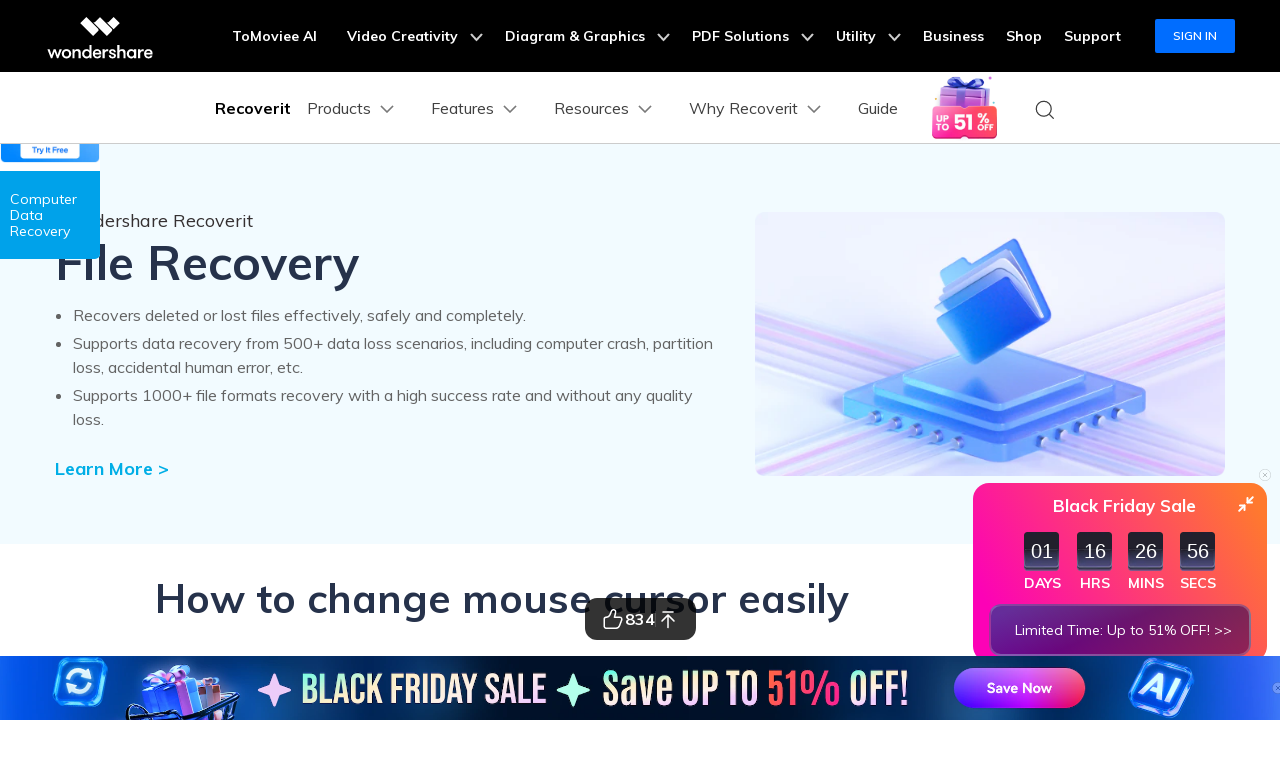

--- FILE ---
content_type: text/css
request_url: https://recoverit.wondershare.com/style/global.css
body_size: 3980
content:
@charset "utf-8";

@import "https://fonts.googleapis.com/css?family=Muli:400,300,600,700";

body,div,dl,dt,dd,ul,ol,li,h1,h2,h3,h4,h5,h6,pre,form,fieldset,input,textarea,p,blockquote,th,td,img {margin:0;padding:0; -webkit-text-size-adjust:none;}
fieldset,img {border:0;}
address,caption,cite,code,dfn,var {font-style:normal;font-weight:normal;}
ul {list-style:none;}
ol{ list-style:outside decimal; margin-left:18px; line-height:1.6em;}
ol li{ line-height:1.8em;}
h1,h2,h3,h4,h5,h6 {font-size:100%;font-weight:normal;}
a:focus{outline:thin dotted #373737;outline:5px auto -webkit-focus-ring-color;outline-offset:-2px;}
a:hover,a:active,a:focus{outline:none;blr:expression(this.onFocus=this.blur());}
a{outline:none;text-decoration:none;color:#373737;-webkit-transition: all 0.3s;-moz-transition: all 0.3s;transition: all 0.3s;cursor: pointer;}
a i{display:inline-block;vertical-align:top;}
a:hover{text-decoration:none;}
img{ vertical-align:middle; max-width:100%;}
body{font:14px/1.6em 'Muli',sans-serif,Arial,Helvetica; color:#373737;background:#fff;}

input[type='text'],textarea,input[type='submit']{-webkit-appearance: none;font-family:'Muli',sans-serif,Arial,Helvetica; outline:none; color:#9A9A9A; vertical-align:top; font-size:14px; line-height:1.2em;}
input[type='checkbox']{vertical-align:text-top; vertical-align:baseline\9;}
input::-webkit-input-placeholder{color: #9A9A9A;}
input::-moz-placeholder{color: #9A9A9A;}
input:-moz-placeholder{color: #9A9A9A;}
input:-ms-input-placeholder{color: #9A9A9A;}
textarea::-webkit-input-placeholder{color: #9A9A9A;}
textarea::-moz-placeholder{color: #9A9A9A;}
textarea:-moz-placeholder{color: #9A9A9A;}
textarea:-ms-input-placeholder{color: #9A9A9A;}
select{font-family:'Muli',Helvetica,Arial,sans-serif;}
select:focus{ outline:none; }
*:focus{outline: none;}
*::selection{color:#fff;background:#00aee6;}
*::-moz-selection{color:#fff;background:#00aee6;}
*::-webkit-selection{color:#fff;background:#00aee6;}

.container{max-width: 1200px;width: 100%;margin: 0 auto;box-sizing: border-box;}
.container-sm{max-width: 1000px;width: 100%;margin: 0 auto;box-sizing: border-box;}
.container-xs{max-width: 860px;width: 100%;margin: 0 auto;box-sizing: border-box;}
@media(max-width: 768px) {
 .container,.container-sm,.container-xs{padding: 0 15px;}
}
.ac{text-align: center !important;}
.al{text-align: left !important;}
.ar{text-align: right !important;}
.fl{float: left !important;}
.fr{float: right !important;}
.nowrap{white-space: nowrap;}
.mt5{margin-top:5px !important;}.mt10{margin-top:10px !important;}.mt15{margin-top:15px !important;}.mt20{margin-top:20px !important;}.mt25{margin-top:25px !important;}.mt30{margin-top:30px !important;}.mt35{margin-top:35px !important;}.mt40{margin-top:40px !important;}.mt60{margin-top:60px !important;}.mt50{margin-top:50px !important;}.mt80{margin-top:80px !important;}.mt0{margin-top:0 !important;}
.mb5{margin-bottom:5px !important;}.mb10{margin-bottom:10px !important;}.mb20{margin-bottom:20px !important;}.mb25{margin-bottom:25px !important;}.mb30{margin-bottom:30px !important;}.mb35{margin-bottom:35px !important;}.mb40{margin-bottom:40px !important;}.mb50{margin-bottom:50px !important;}.mb60{margin-bottom:60px !important;}.mb80{margin-bottom:80px !important;}.mb0{margin-bottom:0px !important;}
.ml5{margin-left:5px !important;}.ml10{margin-left:10px !important;}.ml15{margin-left:15px !important;}.ml20{margin-left:20px !important;}.ml30{margin-left:30px !important;}.ml40{margin-left:40px !important;}.ml0{ margin-left:0 !important;}
.mr5{margin-right:5px !important;}.mr10{margin-right:10px !important;}.mr15{margin-right:15px !important;}.mr20{margin-right:20px !important;}.mr30{margin-right:30px !important;}.mr40{margin-right:40px !important;}.mr0{ margin-right:0 !important;}
.bg_gray,.gray_bg {background:#f8f8f8;}

.clear{clear:both;display: block;}
.clear-both:after{content: '';clear: both;display: block;}

.tc_bg{position: fixed;width: 100%;height: 100%;left: 0;top: 0;background-color: rgba(0,0,0,0.45);z-index: 99;}

.btn{display: inline-block;font-size: 18px;text-align: center;box-sizing: border-box;font-weight: 800;}
.btn .icon{font-size: 30px;margin-left: 10px;vertical-align: -6px;}
.btn-block{background-color: #00aee6;color: #fff;padding: 16px 30px;width: auto;}
.btn-block:hover{background-color: #00A1D4;}
.btn-white{background-color: #fff;color: #00aee6;padding: 16px 30px;}
.btn-white:hover{color: #00aee6;}
.btn-outline{color: #fff;padding: 8px 30px;border: solid 2px #fff;}
.btn-outline:hover{background-color: #fff;color: #00aee6;}
.btn-outline2{color: #00aee6;padding: 14px 30px;border: solid 2px #00aee6;}
.btn-outline2:hover{background-color: #00aee6;color: #fff;}
.btn-outline3{color: #fff;padding: 14px 30px;border: solid 2px #00aee6;}
.btn-outline3:hover{background-color: #00aee6;color: #fff;}
.btn-cancel{background-color: #9A9A9A;color: #fff;padding: 16px 30px;}
.btn-orange{background-color: #ff7103;color: #fff;padding: 16px 30px;}

.items:after{content: '';clear: both;display: block;}
.items .item-1{width: 8.333%;float: left;box-sizing: border-box;min-height: 1px;}
.items .item-2{width: 16.666%;float: left;box-sizing: border-box;min-height: 1px;}
.items .item-2_5{width: 20%;float: left;box-sizing: border-box;min-height: 1px;}
.items .item-3{width: 25%;float: left;box-sizing: border-box;min-height: 1px;}
.items .item-4{width: 33.333%;float: left;box-sizing: border-box;min-height: 1px;}
.items .item-5{width: 41.666%;float: left;box-sizing: border-box;min-height: 1px;}
.items .item-6{width: 50%;float: left;box-sizing: border-box;min-height: 1px;}
.items .item-7{width: 58.333%;float: left;box-sizing: border-box;min-height: 1px;}
.items .item-8{width: 66.666%;float: left;box-sizing: border-box;min-height: 1px;}
.items .item-9{width: 75%;float: left;box-sizing: border-box;min-height: 1px;}
.items .item-10{width: 83.333%;float: left;box-sizing: border-box;min-height: 1px;}
@media(max-width: 1200px){
	.items .item-md-0{display: none;}
	.items .item-md-2{width: 16.666%;}
	.items .item-md-3{width: 25%;}
	.items .item-md-4{width: 33.333%;}
	.items .item-md-5{width: 41.666%;}
	.items .item-md-6{width: 50%;}
	.items .item-md-7{width: 58.333%;}
	.items .item-md-8{width: 66.666%;}
	.items .item-md-12{width: 100%;}
}
@media (max-width: 768px){
	.items .item-sm-0{display: none;}
	.items .item-sm-2{width: 16.666%;}
	.items .item-sm-3{width: 25%;}
	.items .item-sm-4{width: 33.333%;}
	.items .item-sm-5{width: 41.666%;}
	.items .item-sm-6{width: 50%;}
	.items .item-sm-7{width: 58.333%;}
	.items .item-sm-8{width: 66.666%;}
	.items .item-sm-12{width: 100%;}
}
@media (max-width: 480px){
	.items .item-xs-0{display: none;}
	.items .item-xs-3{width: 25%;}
	.items .item-xs-4{width: 33.333%;}
	.items .item-xs-5{width: 41.666%;}
	.items .item-xs-6{width: 50%;}
	.items .item-xs-7{width: 58.333%;}
	.items .item-xs-8{width: 66.666%;}
	.items .item-xs-12{width: 100%;}
}

.ul_arrow {margin-bottom: 15px;}
.ul_arrow li {position: relative;padding:0 0 10px 30px;}
.ul_arrow li:after {font-family: 'globalIconfont'; content:"\e92e"; font-size: 14px; position: absolute;left: 0px;top: 4px;border: solid 1px #2654ba;color:#2654ba;border-radius: 100px;width: 16px;height: 16px;font-size: 12px;line-height: 16px;text-align: center;display: inline-block;}

.star-group{display: inline-block;margin-bottom: 10px;}
.star-group li{display: inline-block;}
.star-group i{font-size: 24px;color: #ff9f00;vertical-align: -5px;}
.star-group.lg i{font-size: 36px;}
.star-group.sm i{font-size: 16px;}

/*rating*/
.rating{display:inline-block;*display:inline; zoom:1; margin:0; padding:0; list-style:none; line-height:0 !important; font-style:normal;} 
.rating li{display:inline-block; *display:inline; padding:0; margin:0; zoom:1; font-size:14px !important; line-height:1 !important; color:#aab2bb; background:none !important;}
.rating li:after {display:block; font-family:'globalIconfont'; content:'\e91a';}
.rating li.on:after {content:'\e919';color:#f8b81b;}
.rating li.half:after {content:'\e91e';color:#f8b81b;}
.bigRating li{font-size:26px !important; line-height:1 !important;}
.middleRating li{font-size:18px !important; line-height:1 !important;}

.more{font-size: 14px;color: #00aee6;font-weight: bold;}
.more i{-webkit-transition: all 0.5s;vertical-align: 0;font-size: 17px;vertical-align: -2px;
-o-transition: all 0.5s;
transition: all 0.5s;}
.more:hover i{-webkit-transform: translateX(10px);
-ms-transform: translateX(10px);
-o-transform: translateX(10px);
transform: translateX(10px);}

.RVbDww66-header_pro .menu_dropDown .tag-free {display:inline-block; background-color: #f37460; color: #fff; border-radius: 2px; padding:2px 5px; margin-left:8px; font-size: 11px; line-height: 1; font-style:normal; vertical-align: middle; position: relative;z-index: 1;}
.RVbDww66-header_pro .menu_dropDown .tag-free:before {display: inline-block;content: ''; width: 0; height: 0; position: absolute; z-index: 2; top: 50%; left:-4px; margin-top: -3px; border-top:solid 3px transparent; border-bottom:solid 3px transparent; border-right:solid 4px #f37460;}
.RVbDww66-header_pro .menu_dropDown .view_pro:after {display: block;content: '';clear: both;}
.RVbDww66-header_pro .menu_dropDown .view_pro .pic {float: left; width:43%; margin-left: -6%; text-align: center;}
.RVbDww66-header_pro .menu_dropDown .view_pro .info {margin-left:43% !important; padding: 0 !important; border:0 !important;}
.RVbDww66-header_pro .menu_dropDown .view_pro .link {display: inline-block; margin: 5px;}
.RVbDww66-header_pro .menu_dropDown .view_pro a.btn {display: inline-block; background-color: #00aee6; color: #fff;border: solid 2px #00aee6; padding:8px 15px; margin: 5px; font-size: 12px; line-height: 20px;}
.RVbDww66-header_pro .menu_dropDown .view_pro .btn .icon {font-size: 20px; line-height: 1; vertical-align: -3px;}
.RVbDww66-header_pro .menu_dropDown .view_pro a.btn:hover {color:#fff !important;}
.RVbDww66-header_pro .menu_dropDown .view_pro a.btn-border {background-color: initial;color:#00aee6; }
.RVbDww66-header_pro .menu_dropDown .view_pro a.btn-border:hover {color:#00aee6 !important;}

.feature-content{padding: 70px 0;text-align: center;line-height: normal;background-position: bottom;background-repeat: no-repeat;}
.feature-content.gray{background-color: #e3eff5;}
.feature-content.blue{background-color: #26324b;}
.feature-content .title{font-size: 36px; line-height: 1.2em;color: #373737;margin-bottom: 60px;font-weight: 300;}
.feature-content .title2{font-size: 36px; line-height: 1.2em;color: #373737;margin-bottom: 20px;font-weight: 300;}
.feature-content .subtitle {font-size:28px; line-height: 1.2em;color: #373737;margin-bottom: 20px;font-weight: 300;}
.feature-content .subtitle2 {font-size:20px; line-height: 1.2em;color: #373737;margin-bottom: 20px;font-weight: bold;}
.feature-content.blue [class^=title]{color: #00aee6;}
.feature-content.blue [class^=subtitle]{color: #fff;}
.feature-content .items [class^='item-']{padding:20px;}
.feature-content .pic{margin-bottom: 30px;}
.feature-content .info {font-size: 16px; line-height: 1.4em;}
.feature-content .info p {margin-bottom: 15px;}
.feature-content .dd1{font-size: 24px;line-height: 1.2;color: #373737;margin-bottom: 20px;}
.feature-content .dd2{color: #373737;line-height: 1.6;font-size: 14px;}
.feature-content .dd3{font-size: 18px;color: #373737;max-width: 900px;margin: 0 auto 10px;line-height: 1.4;}
.feature-content.blue .dd2{color: #fff;}
.feature-content.blue .dd3{color: #a3c8db;}
.feature-content .bignum{font-size: 48px;color: #00aee6;font-weight: bold;margin-top: -20px;}
.feature-content .list1{max-width: 240px;width: 100%;box-sizing: border-box;}
.feature-content .list1 li{background-color: #fff;border-radius: 8px;margin-bottom: 4px;font-size: 16px;color: #373737;padding: 16px 20px;text-align: left;cursor: pointer;}
.feature-content .list1 li.curr{background-color: #00aee6;color: #fff;}
.feature-content .list2{font-size: 16px;line-height: 1.75;color: #ffffff;text-align: left;font-weight: 300;}
.feature-content .list2 a{color: #fff;margin-bottom: 10px;display: inline-block;}
.feature-content .hr{border-bottom: 1px solid #eaeaea;margin: 20px 0;}
.feature-content .btn-content .btn{margin: 0 15px;}
.features-4{text-align: center;line-height: normal;padding: 80px 0;}
.features-4.gray{background-color: #e3eff5;}
.features-4 .title{font-size: 36px;font-weight: 300;line-height: 1.33;color: #26324b;margin-bottom: 50px;}
.features-4 .items [class^=item-]{padding: 10px 30px;}
.features-4 .box{position: relative;padding-left: 30px;}
.features-4 .box .dd1{font-size: 18px;color: #26324b;line-height: 1.44;margin-bottom: 10px;}
.features-4 .box .dd2{line-height: 1.57;color: #26324b;font-size: 14px;margin-bottom: 30px;}
.features-4 .box .icon{position: absolute;left: 0px;top: 4px;border: solid 1px #2654ba;color:#2654ba;border-radius: 100px;width: 16px;height: 16px;font-size: 12px;line-height: 16px;text-align: center;display: inline-block;}
.features-4 .box .icon:before{display: inline-block;-webkit-transform: scale(0.666);
-ms-transform: scale(0.666);
-o-transform: scale(0.666);
transform: scale(0.666);}
.features-4 .box a:hover{text-decoration: underline;color: #00aee6;}
@media(max-width: 768px){
	.feature-content .bignum{font-size: 48px;}
}
@media(max-width: 480px){
 .feature-content .list1{max-width: 100%;}
 .feature-content .btn-content .btn{margin: 15px 0px;}
}

.owl-carousel{text-align: center;padding: 20px 0;}
.owl-carousel .item img{width: initial;}
.owl-carousel .owl-nav .owl-prev{position: absolute;left: 0px;top: 45%;color: #fff;font-size: 40px;}
.owl-carousel .owl-nav .owl-next{position: absolute;right: 0px;top: 45%;color: #fff;font-size: 40px;}
.owl-carousel .owl-nav .owl-prev:hover,
.owl-carousel .owl-nav .owl-next:hover{color: #7aa0b4;}
.owl-carousel .owl-nav .owl-prev i,
.owl-carousel .owl-nav .owl-next i{vertical-align: middle; color: #26324b;}
.owl-carousel .owl-dots{margin-top: 30px;}
.owl-carousel .owl-dot{width: 8px;height: 8px;background-color: #7aa0b4;display: inline-block;margin: 0 5px;border-radius: 14px;opacity: 0.3;}
.owl-carousel .owl-dot.active{background-color: #7aa0b4;opacity: 1;}
.owl-carousel .owl-item img{width: auto !important;display: inline-block !important;border-radius: 5px;}
.owl-carousel .owl-stage-outer{direction: ltr;}

.paging{ text-align:center; margin:30px 0;}
.paging a{padding: 3px 7px ;text-decoration: none; color:#585858; font-size:16px;font-weight: 300;transition: all 0.2s;-webkit-transition: all 0.2s;-moz-transition: all 0.2s;}
.paging a:hover{color:#26324b;text-decoration: underline;}
.paging a.curr{color:#26324b;text-decoration: underline;}
.paging .bb{ padding: 2px 10px ;cursor: pointer; font-size: 12px; margin:0 10px;background:inherit;border: solid 1px #26324b;color: #26324b;transition: all 0.2s;-webkit-transition: all 0.2s;-moz-transition: all 0.2s;}
.paging .bb:hover{background:#26324b; text-decoration:none;color: #fff;}
@media (max-width: 479px) {
	.paging a{ font-size:12px;padding: 3px;}
	.paging .bb{padding: 0 8px;}
}

.dr_alert{position: fixed;z-index: 101;max-width: 900px;left: 50%;top: 50%;display: none;box-sizing: border-box;text-align: center;padding: 20px;
-webkit-transform: translate(-50%,-50%);
-ms-transform: translate(-50%,-50%);
-o-transform: translate(-50%,-50%);
transform: translate(-50%,-50%);}
.dr_alert .icon-close{position: absolute;right: 0px;top: 0px;color: #fff;font-size: 20px;display: block;cursor: pointer;}
@media(max-width: 480px){
	.dr_alert{width: 90%;}
}

.swal-overlay--show-modal .swal-modal{background-color: #fff;}
.swal-footer{text-align: center;}
.swal-title{color: #00aee6;}
.swal-text{color: #00aee6;}
.swal-button, .swal-button:active{background-color:#00aee6;border: solid 1px #ffffff;padding: 10px 60px;border-radius: 100px;}
.swal-button:focus{box-shadow: none;}
.swal-button:hover{background-color: #00aee6;color: #fff;}

/*totop style*/
.totop{display:none; background:#00aee6; color:#fff; position:fixed; z-index:100;  width:43px; height:43px; bottom:30px; right:1%; font-size:16px; line-height:43px; text-align:center; text-decoration:none;}
.totop:hover {text-decoration:none;}
.totop:after {display:block; font-family:'globalIconfont'; content:'\e92f'; position:absolute; z-index:3; top:0; left:0; width:100%; height:100%; background:#00aee6; color:#fff; font-size:24px; line-height:43px; text-align:center;}
.totop:focus{outline:none}
@media (max-width: 979px) {
	.totop{ display:none !important; position:static; background-position:left 0; background-color:#333; text-align:center; color:#999; width:auto;height:43px; line-height:43px;text-indent:0;}
	.totop:hover{ text-decoration:none; background-color:#121212;}
}

.choose_country {padding:30px 0;}
.choose_country .column {font-size:24px; line-height:1.2em; padding:20px 0; border-bottom:solid 1px #e4dfd9;}
.choose_country .country {padding:0 0 10px 0;}
.choose_country ul {overflow:hidden; padding:20px 0;}
.choose_country ul li {float:left; width:23%; padding:15px 1%;}
.choose_country ul li img {margin-right:5px;}
.choose_country ul li a {font-size:14px; line-height:1.2em;}
@media (max-width: 768px) {
	.choose_country ul li{width:31.3%;}
}
@media (max-width: 479px) {
	.choose_country ul li{width:48%;}
}

/*pop language*/
.pop_lang {position:fixed; z-index:10; left:0; bottom:0; width:100%; padding:10px 0; text-align:center; background:#333; background:rgba(0,0,0,.8); color:#fff; font-size:18px;}
.pop_lang a {color:#fff;}
.pop_lang .closeLang {width:22px; height:22px; font-size:22px; line-height:1; float:right; cursor:pointer;}
.pop_lang .closeLang:after {display:block; font-family: 'globalIconfont';content:'\e907';}
.pop_lang .info {padding:30px 0 0 0;}
.pop_lang .btn {padding:40px 0; font-size:16px;}
.pop_lang .btn a {padding:5px 20px; margin:0 10px; border:solid 1px #999; border-radius:100px;}
.pop_lang .btn a:hover {text-decoration:none; background:#fff; border:solid 1px #fff; color:#1eade7;}
@media (max-width: 479px) {
	.pop_lang .btn span {display:block; padding:0 0 20px 0;}
}

/*recoverit-style 20180816*/
.menu-btm-bg{ background-color:#f0f0f0;padding:15px 0 !important; text-align:center;}
.menu-btm-bg .btn-outline3{color:#00aee6; font-size:14px;padding:8px 20px;}
.menu-btm-bg .btn-outline3:hover{color:#fff;}

--- FILE ---
content_type: text/css
request_url: https://recoverit.wondershare.com/style/resource_article.css
body_size: 5831
content:
@media (max-width:1200px){.container{width:1000px}}@media (max-width:1030px){.container{width:auto;padding:0 15px}}hr{margin:0 0 20px 0;border:0;border-top:solid 1px #ccc}.hr-dashed{border-top:dashed 1px #ccc}.hr-blue{border-top-color:#00aee6}.h1,.h2,.h3,.h4,.h5,.h6,h1,h2,h3,h4,h5,h6{line-height:1.2em;font-weight:700;color:#26324b;margin-bottom:20px}.h1,h1{font-size:36px}.h2,h2{font-size:32px}.h3,h3{font-size:28px}.h4,h4{font-size:24px}.h5,h5{font-size:20px}.h6,h6{font-size:18px}dl,ol,p,ul{margin-bottom:20px}a{color:#00aee6;text-decoration:none}a:hover{color:#0182c4;text-decoration:underline}.p-0{padding:0}.px-0{padding-left:0;padding-right:0}.py-0{padding-top:0;padding-bottom:0}.pt-0{padding-top:0}.pl-0{padding-left:0}.pr-0{padding-right:0}.pb-0{padding-bottom:0}.p-10{padding:10px}.px-10{padding-left:10px;padding-right:10px}.py-10{padding-top:10px;padding-bottom:10px}.pt-10{padding-top:10px}.pl-10{padding-left:10px}.pr-10{padding-right:10px}.pb-10{padding-bottom:10px}.p-20{padding:20px}.px-20{padding-left:20px;padding-right:20px}.py-20{padding-top:20px;padding-bottom:20px}.pt-20{padding-top:20px}.pl-20{padding-left:20px}.pr-20{padding-right:20px}.pb-20{padding-bottom:20px}.m-0{margin:0}.mx-0{margin-left:0;margin-right:0}.my-0{margin-top:0;margin-bottom:0}.mt-0{margin-top:0}.ml-0{margin-left:0}.mr-0{margin-right:0}.mb-0{margin-bottom:0}.m-10{margin:10px}.mx-10{margin-left:10px;margin-right:10px}.my-10{margin-top:10px;margin-bottom:10px}.mt-10{margin-top:10px}.ml-10{margin-left:10px}.mr-10{margin-right:10px}.mb-10{margin-bottom:10px}.m-20{margin:20px}.mx-20{margin-left:20px;margin-right:20px}.my-20{margin-top:20px;margin-bottom:20px}.mt-20{margin-top:20px}.ml-20{margin-left:20px}.mr-20{margin-right:20px}.mb-20{margin-bottom:20px}ul{list-style:disc;margin-left:18px}li{padding-top:5px;padding-bottom:5px}dt{font-weight:700}.font-size16{font-size:16px!important}.font-size14{font-size:14px!important}.font-size12{font-size:12px!important}.strong{font-weight:700;color:#373737}.bg_blue{background-color:#00aee6!important;color:#fff}.text_blue{color:#00aee6!important}.text_orange{color:#fdb225!important}.text_dark{color:#373737!important}.text_white{color:#fff!important}.text_decoration_none{text-decoration:none!important}.text_decoration_underline{text-decoration:underline!important}.box-shadow{box-shadow:0 0 10px rgba(0,0,0,.3)!important}.border{border:solid 1px #00aee6!important}.border-dashed{border:dashed 1px #00aee6!important}.border-gray{border-color:#ccc!important}.border-md{border-width:2px!important}.border-left-5{border-left:solid 5px #00aee6!important}.border-bottom-5{border-bottom:solid 5px #00aee6!important}.table-wrap{overflow-x:auto;width:100%}table{border-top:solid 1px #dedede;border-left:solid 1px #dedede;margin-bottom:20px}table td,table th{padding:10px;border-bottom:solid 1px #dedede;border-right:solid 1px #dedede}table.table-striped tr:nth-of-type(odd){background-color:#f8f8f8}table.table-hover tbody tr:hover{background-color:#f8f8f8}table thead td,table thead th{background-color:#00aee6;color:#fff}a.btn_donwMac,a.btn_donwWin{display:inline-block;background-color:#00aee6;border:2px solid #00aee6;color:#fff!important;min-height:60px;line-height:58px;min-width:180px;padding:0 20px;text-decoration:none!important;box-sizing:border-box;text-align:center;transition:all .5s;-webkit-transition:all .5s;-moz-transition:all .5s;margin:5px 5px 5px 0;font-size:18px}a.btn_donwMac+a.btn_donwWin,a.btn_donwWin+a.btn_donwMac{margin-left:10px}a.btn_donwMac span,a.btn_donwMac strong,a.btn_donwWin span,a.btn_donwWin strong{display:inline-block;line-height:1.4em;text-align:left;vertical-align:middle}a.btn_donwMac small,a.btn_donwWin small{display:block;margin:3px 0;font-size:11px;line-height:1.2em;font-weight:400;text-align:left}a.btn_donwWin:hover{text-decoration:none!important;background-color:#00a1d4;border:2px solid #00a1d4;color:#fff!important}a.btn_donwMac{background-color:inherit;color:#00aee6!important}a.btn_donwMac:hover{text-decoration:none!important;background-color:#00a1d4;border:2px solid #00a1d4;color:#fff!important}a.btn_donwWin:after{display:inline-block;content:'\e916';font-size:26px;vertical-align:middle;margin-left:20px;font-family:globalIconfont!important;line-height:1}a.btn_donwMac:after{display:inline-block;content:"\e909";font-size:26px;vertical-align:middle;margin-left:20px;font-family:globalIconfont!important;line-height:1}a.btn_sm{min-height:50px;line-height:48px;padding:0 10px}a.btn_xs{min-height:40px;line-height:38px;padding:0 10px;font-size:16px}.fancybox{position:relative}.fancybox:after{display:block;font-family:globalIconfont;content:'\e906';position:absolute;top:50%;left:50%;margin:-17px 0 0 -17px;width:34px;height:34px;font-size:20px;line-height:34px;text-align:center;color:#fff;background-color:rgba(0,0,0,.5);border-radius:100%}.list_num{counter-reset:sectioncounter;list-style:none;margin-left:0}.list_num li{position:relative;padding:5px 0 5px 40px}.list_num li:before{display:inline-block;position:absolute;top:5px;left:5px;width:24px;height:24px;line-height:24px;border-radius:100%;border:solid 1px #00aee6;color:#00aee6;text-align:center;content:counter(sectioncounter);counter-increment:sectioncounter}.list_num_sm li:before{width:20px;height:20px;line-height:20px}.icon-share{display:inline-block;min-width:28px;text-align:center;padding:3px 10px;border-radius:2px;background-color:#00aee6;color:#fff;font-size:16px}.icon-share i{margin:0 3px}a.icon-share,a.icon-share:hover{color:#fff;text-decoration:none}.icon-share.share-fb{background-color:#3b5998}.icon-share.share-tw{background-color:#1da1f2}.icon-share.share-gg{background-color:#dc4e41}.icon-num{width:24px;height:24px;border:solid 1px #00aee6;color:#00aee6;display:inline-block;border-radius:100px;font-size:16px;font-weight:300;text-align:center;line-height:24px;font-style:normal;margin-right:10px}.icon-num-sm{width:20px;height:20px;font-size:14px;line-height:20px}.step{display:inline-block;color:#fff;background-color:#00aee6;font-size:80%;border-radius:100px;line-height:1;padding:3px 10px;text-align:center;margin-right:10px;vertical-align:top}.label-box{position:relative;z-index:1;padding:30px 40px 0 40px;overflow:hidden}.label-box .label{position:absolute;z-index:2;top:10px;left:-30px;transform:rotate(-45deg);font-size:14px;color:#fff;background-color:#00aee6;padding:5px 30px}.tips-content{background-color:#f8f8f8;display:-webkit-flex;display:flex;align-items:center;padding:20px;margin-bottom:20px;border:dashed 1px #00aee6}.tips-content .pic{width:120px;padding-right:30px;text-align:center}@media (max-width:479px){.tips-content{flex-direction:column;text-align:center}.tips-content .pic{margin:0 auto;padding:0 0 20px}}.content-box{display:-webkit-flex;display:flex;align-items:center;margin-bottom:20px}.content-box .info{width:60%}.content-box .pic{width:40%;text-align:center}.content-box .info+.pic,.content-box .pic+.info{margin-left:5%}.content-box.box-sm .info{width:70%}.content-box.box-sm .pic{width:30%}.content-box.box-xs .info{width:80%}.content-box.box-xs .pic{width:20%}.content-box2{border:solid 1px #e1e1e1;display:-webkit-flex;display:flex;padding:20px 0 0 0;margin-bottom:20px}.content-box2 .item{width:50%;padding:0 20px;box-sizing:border-box}.content-box2 .item+.item{border-left:solid 1px #e1e1e1}@media (max-width:767px){.content-box{flex-direction:column}.content-box .info,.content-box .pic{width:100%!important;order:2;margin:0!important}.content-box .pic{order:1;margin:0 0 20px!important}.content-box .btnBox{text-align:center}.content-box .btnBox a.btn_donwMac,.content-box .btnBox a.btn_donwWin{margin:5px}.content-box2{flex-direction:column}.content-box2 .item{width:100%}.content-box2 .item+.item{border-left:0}}.code-box{display:flex;align-items:stretch;margin-bottom:20px;border-left:solid 5px #f2892b;box-shadow:0 0 5px rgba(0,0,0,.3)}.code-box .code-info{width:100%;padding:15px;flex-shrink:1;align-self:center}.code-box .code-info *{margin-bottom:0}.code-box .code-info p{font-size:12px;line-height:1.2em;margin-top:5px}.code-box .code-save{width:110px;padding:15px;flex-shrink:0;align-self:center;background-color:#f2892b;font-size:12px;color:#fff;text-align:center;position:relative}.code-box .code-save a{color:#fff;text-decoration:none}.code-box .code-save:before{display:block;content:'';width:0;height:0;position:absolute;top:50%;left:0;margin-top:-10px;border-top:solid 10px transparent;border-bottom:solid 10px transparent;border-left:solid 10px #fff}.code-box .code-save span{display:block}.code-box .code-save big{font-size:22px;font-weight:700}.code-group{display:flex;justify-content:space-between}.code-group .code-box{width:48%}.code-group .code-box .code-info{padding:10px 15px}@media (max-width:992px){.code-group{flex-direction:column}.code-group .code-box{width:100%}}.graph-box{text-align:center;width:100%;padding-top:100%;position:relative}.graph-box .graph-bg{background-repeat:no-repeat;background-position:center;background-size:cover;position:absolute;top:5%;left:5%;width:90%;height:90%}.graph-box .graph-title{position:absolute;top:32%;left:32%;width:36%;height:36%;display:flex;justify-content:center;align-items:center;flex-direction:column}.graph-box .graph-list{position:absolute;width:30%;height:30%;display:flex;justify-content:center;align-items:center;flex-direction:column;color:#fff}.graph-box .graph-list *{color:#fff}.graph-box .list-num{border-radius:100%;width:42px;height:42px;line-height:42px;font-size:24px;background-color:#fff;color:#333;margin-bottom:20px}.graph-box .gl-1{top:8%;left:55%}.graph-box .gl-2{top:45%;left:68%}.graph-box .gl-3{bottom:0;left:36%}.graph-box .gl-4{top:45%;left:3%}.graph-box .gl-5{top:8%;left:15%}@media (max-width:700px){.graph-box .title{font-size:16px;margin-bottom:5px}.graph-box p{font-size:14px;margin-bottom:5px}.graph-box .list-num{font-size:14px;width:24px;height:24px;line-height:24px;margin-bottom:5px}}.resource_banner{padding:40px 0;font-size:18px;text-align:center}.resource_banner .info{margin-bottom:15px}@media (min-width:1000px){.resource_banner .info{padding:0 10%}}.resource_wrap{padding:30px 0;position:relative;z-index:10}.resource_main{display:-webkit-flex;display:flex;justify-content:space-between;align-items:stretch;font-size:16px}.resource_main .resource_cont{width:100%;margin-bottom:20px;flex-shrink:1}.resource_main .resource_side{width:25%;margin-left:5%;margin-bottom:20px;flex-shrink:0;position:relative}.resource_main .resource_side .side_menu{background-color:#f8f8f8;margin-bottom:20px}.resource_main .resource_side .js-side-ad.fixed,.resource_main .resource_side .js-side-menu.fixed{position:fixed;top:100px}.resource_main .resource_side .side_menu .column{padding:10px 15px;margin:0}.resource_main .resource_side .list_num{margin-bottom:0}.resource_main .resource_side .list_num li{display:table;width:100%;box-sizing:border-box;padding:15px 0 15px 60px;line-height:1.4;border-top:solid 1px #ededed;min-height:64px}.resource_main .resource_side .list_num li:hover{color:#00aee6}.resource_main .resource_side .list_num li:before{border:0;top:15px;left:15px;background-color:#fff;color:#666;width:34px;height:34px;line-height:34px;font-size:18px}.resource_main .resource_side .list_num li:hover:before{background-color:#fff;color:#00aee6}.resource_main .resource_side .list_num li a{display:table-cell;vertical-align:middle;text-decoration:none;color:#373737}.resource_main .resource_side .list_num li a:hover{color:#00aee6}@media (max-width:992px){.js_sideBox .column{border-bottom:solid 1px #ededed;padding:10px 30px 20px 0;margin-bottom:0;position:relative}.js_sideBox .column:after{font-family:globalIconfont;content:'\e92c';font-size:14px;line-height:1;color:inherit;position:absolute;top:15px;right:15px;-webkit-transition:all .3s;-moz-transition:all .3s;transition:all .3s}.js_sideBox .column.curr:after{transform:rotate(180deg)}.js_sideBox .side_cont{display:none}.resource_main{flex-direction:column}.resource_main .resource_cont{width:100%;order:2}.resource_main .resource_side{width:100%;order:1;margin-left:0}}.fix_side .title{font-size:16px;line-height:1.2em;background-color:#26324b;color:#fff;font-weight:700;padding:10px;margin:0!important}.fix_side .title a{color:inherit;text-decoration:none!important}.fix_side dl dt{padding:10px 0;cursor:pointer;font-size:15px;line-height:1.2em;font-weight:700;position:relative}.fix_side dl dt:after{font-family:globalIconfont;content:'\e92c';font-size:12px;line-height:1;color:inherit;position:absolute;top:10px;right:5px;-webkit-transition:all .3s;-moz-transition:all .3s;transition:all .3s}.fix_side dl dt.curr:after{transform:rotate(180deg)}.fix_side dl dt a{color:#373737;font-size:14px;text-decoration:none!important}.fix_side dl dd{display:none;padding:0 5px;font-size:12px;line-height:1.7em;margin-bottom:10px}.fix_side dl ol,.fix_side dl ul{margin:0;padding:0;list-style:none}.fix_side dl dd li{padding:0 0 0 6px;cursor:pointer;margin:5px 0;list-style:none}.fix_side dl dd li a{display:block;color:#6a6a6a;font-size:13px;line-height:1.4em;text-decoration:none!important}.fix_side dl dd li a:hover{color:#00aee6}@media (min-width:992px){.fsb_style{width:100%;height:100%;position:fixed;z-index:40;top:0;left:0;overflow-y:auto}.fix_side{width:240px;float:left;position:absolute;left:50%;margin-left:-880px;z-index:5;top:40px;background-color:#f8f8f8;-webkit-transition:all .3s;-moz-transition:all .3s;transition:all .3s}.fix_side.ing{top:100px}.fix_side dl{padding:10px 0;margin:0}.fix_side dl dt{color:#000;padding:5px 15px 5px 10px}}@media (min-width:992px) and (max-width:1930px){.fix_side{margin-left:-860px}}@media (min-width:992px) and (max-width:1680px){.fix_side{width:180px;margin-left:-820px}}@media (min-width:992px) and (max-width:1440px){.fix_side{position:fixed}.fix_side_togg{position:fixed;width:100px;left:0;top:200px;margin-left:0;border-radius:0 5px 5px 0;overflow:hidden}.fix_side_togg2{left:0;margin-left:0;border-radius:0 5px 5px 0;overflow:hidden}.fix_side_togg .title{font-size:14px;background:#26324b;color:#fff;cursor:pointer;padding:20px 0 20px 10px}.fix_side_togg .title a{color:#fff}.fix_side_togg dl{display:none}}@media (max-width:992px){.fix_side{margin:20px 0 0;padding:0;border-bottom:solid 1px #d3d3d3}.fix_side .title{padding:15px}.fix_side dl dt{border-top:solid 1px #d3d3d3;padding:15px;font-size:16px;color:#4a4a4a}.fix_side dl dt:first-child{border-top:0}.fix_side dl dd{padding:0 0 0 10px;margin:0 15px;margin-bottom:20px}.fix_side dl dd li{padding-bottom:5px;position:relative}.fix_side dl dd li:before{display:block;content:'';position:absolute;top:5px;left:-5px;width:4px;height:4px;border-radius:100%;background:#6a6a6a}.fix_side dl dd li a{font-size:14px}}.reMain{border-top:dashed 1px #f0f0f0;padding:20px 0 40px 0;margin-top:20px}.reMain .reSideColumn{font-size:24px;line-height:1.2em;font-weight:300;color:#413e3f;padding:20px 0 0 0}.reMain .reSideList{padding:0 0 40px 0}.reMain .reSideList li{overflow:hidden;padding:30px 0;border-bottom:solid 1px #dedede}.reMain .reSideList .pic{float:left;width:160px}.reMain .reSideList .info{padding:0 0 0 200px}.reMain .reSideList .title{font-size:18px;line-height:1.2em;padding-bottom:10px;font-weight:400;color:#413e3f;text-align:left}.reMain .reSideList .btn{padding:5px 0 0 0}.reMain .reSideList .btn a{color:#fa816e;font-weight:400;font-size:16px}.reMain .btn_more{display:block;border:solid 2px #00aee6;padding:13px 0;width:180px;text-align:center;margin:0 auto;cursor:pointer;font-size:18px;font-weight:600;color:#00aee6;transition:all .5s;-webkit-transition:all .5s;-moz-transition:all .5s}.reMain .btn_more:after{content:'\e902';font-size:18px;vertical-align:-3px;margin-left:10px;font-family:globalIconfont!important;speak:none;font-style:normal;font-weight:400;font-variant:normal;text-transform:none;line-height:1;-webkit-font-smoothing:antialiased;-moz-osx-font-smoothing:grayscale}.reMain .btn_more:hover{background-color:#00aee6;color:#fff}.reMain .btn_more span{display:none;width:20px;height:20px;background:url(https://datarecovery.wondershare.com/style/images/more_jt.png) no-repeat -36px 4px;vertical-align:middle}.reMain .btn_more .sl{display:none}.reMain .btn_more.curr span{background-position:-15px 4px}.reMain .btn_more.curr .sm{display:none}.reMain .btn_more.curr .sl{display:inline-block}@media (max-width:479px){.reMain .reSideList .pic{float:none;width:auto}.reMain .reSideList .info{padding:20px 0 0 0}}.articleInfo{padding:30px 0;border-top:solid 1px #f0f0f0;border-bottom:solid 1px #f0f0f0}.articleInfo a{color:#1081e1}.articleInfo .img{float:left;padding:2px;background:#fff}.articleInfo .text{padding-left:65px}.articleInfo .txt{margin:0 0 0 70px;overflow:hidden;font-size:16px;font-weight:300}.articleInfo .txt p{padding:2px 0}.articleInfo .txt p abbr{text-decoration:none}.articleInfo_other{padding:20px 0;text-align:right;font-size:16px;font-weight:300;color:#585858}.articleInfo_other a{color:#f66a5b}.bottom_main{padding:40px 0}.bottomComment{padding:20px 0}.crumb{padding:12px 0;color:#666;overflow:hidden}.crumb a{color:#666}.playGet_panel{position:relative;margin:20px 0;background-color:#fff;border:solid 3px #00aee6;border-radius:10px;box-shadow:0 0 20px #ccc;box-shadow:0 0 20px rgba(0,0,0,.3)}.playGet_panel :not(.page_info) .pic{position:relative;border-radius:7px 7px 0 0;overflow:hidden;text-align:center}.playGet_panel :not(.page_info) .pic img{width:100%}.playGet_panel :not(.page_info) .cont{padding:30px}.playGet_panel :not(.page_info) .pic.fl{float:left;width:43%;border-radius:7px 0 0 7px}.playGet_panel :not(.page_info) .cont.fr{margin-left:43%;float:none!important}.playGet_panel :not(.page_info) .pic .share{position:absolute;z-index:3;width:100%;box-sizing:border-box;text-align:right}.playGet_panel .pic_info{padding:20px;box-sizing:border-box;width:100%;height:100%;color:#fff;text-align:left}.playGet_panel .pic_info_position{position:absolute;z-index:2;top:0;left:0}.playGet_panel .pic_info .d-table{display:table;width:100%;height:100%}.playGet_panel .pic_info .d-cell{display:table-cell;vertical-align:middle}.playGet_panel .pic_info .title{font-size:24px;line-height:1.2em;margin-bottom:20px;color:#fff}.playGet_panel .pic_info p{color:#fff}.playGet_panel .share{padding:15px 10px;font-size:14px;line-height:1.2em}.playGet_panel .share a{display:inline-block;text-decoration:none;margin:0 10px}.playGet_panel .pic .share{color:#fff;border-bottom:solid 2px #fff;border-bottom:solid 2px rgba(255,255,255,.5)}.playGet_panel .pic .share a{color:#fff}.playGet_panel .btnBox{padding-top:10px}.playGet_panel .btn_group{overflow:hidden}.playGet_panel .btn_group:after{display:block;content:'';clear:both}.playGet_panel .btn_group .btnBox{display:inline-block;float:left;width:50%;padding-top:0;margin-bottom:0}.playGet_panel .bottom{background:#f5f5f5;border-top:solid 1.5px #e0e0e0;padding:30px}.playGet_panel .price big{display:inline-block;font-size:72px;line-height:1;font-weight:700;color:#00aee6}.playGet_panel .price sup{font-size:24px}.playGet_panel .price small{display:inline-block;text-align:left;font-size:16px;line-height:1.2em;font-weight:700}.playGet_panel .price small span{display:block;font-weight:400}.playGet_panel .price big+small{margin-left:10px}.playGet_panel .selectQuiz .q_title{font-size:24px}.playGet_panel .selectQuiz .q_title small{display:block;font-size:16px;color:#00aee6;font-family:ProximaNova-Regular,sans-serif,Arial,Helvetica}.playGet_panel .selectQuiz label{display:block;box-sizing:border-box;padding:10px 15px;line-height:1.2em;border-radius:3px;background-color:#f5f5f5;cursor:pointer;font-size:16px}.playGet_panel .selectQuiz label:not(.item){margin:10px 0}.playGet_panel .selectQuiz label input[type=text]{display:block;width:100%;padding:10px 15px;margin:-10px -15px;border:0;border-bottom:solid 2px #979797;background:#fff}.playGet_panel .selectQuiz label.curr input[type=text]{border-bottom:solid 2px #00aee678}.playGet_panel .selectQuiz label:hover{background-color:#00aee678}.playGet_panel .selectQuiz label.curr{background-color:#00aee678}.playGet_panel .selectQuiz .title{margin-bottom:10px;color:#00aee6}.playGet_panel .selectQuiz .title.border_bottom{padding-bottom:10px}.playGet_panel .selectQuiz .btnBox{margin-bottom:0}.playGet_panel .activity_topic{position:relative}.playGet_panel .activity_topic .topic{max-height:550px;overflow-y:auto}.playGet_panel .activity_topic .topic.active:after{display:block;content:'';position:absolute;z-index:2;width:100%;height:20%;left:0;bottom:0;background-size:auto 100%;background:-moz-linear-gradient(top,#fff 0,rgba(255,255,255,0) 100%);background:-webkit-gradient(linear,left top,left bottom,color-stop(0,#fff),color-stop(100%,rgba(255,255,255,0)));background:-webkit-linear-gradient(top,#fff 0,rgba(255,255,255,0) 100%);background:-o-linear-gradient(top,#fff 0,rgba(255,255,255,0) 100%);background:-ms-linear-gradient(top,#fff 0,rgba(255,255,255,0) 100%);background:linear-gradient(to top,#fff 0,rgba(255,255,255,0) 100%)}.playGet_panel .chart{padding:0 20px}.playGet_panel .chart .progress{margin:20px 0}.playGet_panel .cont .chart{padding:0}.playGet_panel .page_info{margin-bottom:0}.playGet_panel .pic_fl{border-radius:7px 0 0 7px;overflow:hidden;position:relative}.playGet_panel .pic_fl .pic_info{color:#413e3f;text-align:left}.playGet_panel .pic_fl .pic_info .title{color:#00aee6;margin-bottom:10px}.playGet_panel .pop_tips{position:absolute;z-index:10;text-align:center;width:80%;margin:0 10%;top:-2000%;opacity:0;left:0;background-color:#fff;box-sizing:border-box;padding:15px;border:solid 1px #979797;border-radius:5px;box-shadow:0 0 20px #ccc;box-shadow:0 0 20px rgba(0,0,0,.3);-webkit-transition:all .3s;-moz-transition:all .3s;transition:all .3s}.playGet_panel .pop_tips .btn_close{position:absolute;z-index:5;font-weight:400;display:block;font-size:18px;line-height:20px;width:20px;height:20px;text-align:center;top:5px;right:5px;cursor:pointer}.playGet_panel .pop_tips .btn_close:after{display:inline-block;font-family:globalIconfont;content:'\e117'}.playGet_panel .pop_tips.active{top:30%;opacity:1}.playGet_panel .pop_tips.error{border:solid 1px #fa745f;color:#fa745f}.playGet_panel .chart-slides{position:relative;padding:0 10px}.playGet_panel .chart-slides .slides li{display:none;padding:0!important;margin:0!important;list-style:none!important}.playGet_panel .chart-slides .slides li:first-child{display:block}.flex-direction-nav,.playGet_panel .chart-slides .slides{margin:0!important;padding:0}.flex-direction-nav li{margin:0!important;padding:0!important;list-style:none!important}.flex-direction-nav .flex-next,.flex-direction-nav .flex-prev{display:inline-block;position:absolute;z-index:2;width:30px;height:30px;overflow:hidden;top:50%;margin:-15px 0 0 0;font-size:30px;line-height:1;color:#00aee6}.flex-direction-nav .flex-next,.flex-direction-nav .flex-prev{text-decoration:none;color:#00aee6}.flex-direction-nav .flex-prev{left:0}.flex-direction-nav .flex-next{right:0}.flex-direction-nav .flex-prev:before{font-family:globalIconfont;content:'\e92d'}.flex-direction-nav .flex-next:before{font-family:globalIconfont;content:'\e92e'}.flex-direction-nav .flex-next.flex-disabled,.flex-direction-nav .flex-prev.flex-disabled{display:none}@media(min-width:800px){.playGet_panel .tips_title{position:absolute;z-index:2;top:10%;right:-121px;display:block;width:118px;height:96px;background:url(images/tips_bg.png) no-repeat 0 0;font-size:16px;line-height:1.2em;font-weight:700;color:#fff}}@media(min-width:767px){.playGet_panel .tips_title span{display:block;padding:18px 20px 0 10px}.playGet_panel .chart-slides{margin:0 10px}.playGet_panel .btnBox .btn_long{width:50%;text-align:center}.playGet_panel .page_info.info_md .pic_fl{width:55%}}@media(max-width:800px){.playGet_panel .tips_title{background-color:#00aee6;font-size:16px;line-height:1.2em;color:#fff;text-align:center;padding:10px 10px 20px;border-radius:7px 7px 0 0}}@media(max-width:767px){.playGet_panel :not(.page_info) .pic.fl{float:none;width:auto;max-height:400px;border-radius:7px 7px 0 0}.playGet_panel :not(.page_info) .pic:not(.fl) img{width:300%;max-width:inherit;margin:0 -100%}.playGet_panel :not(.page_info) .cont{padding:15px}.playGet_panel :not(.page_info) .cont.fr{margin:0}.playGet_panel .selectQuiz label.item{margin-top:20px}.playGet_panel .btnBox .btn_long{display:block;text-align:center}}.progress{position:relative;width:100%;height:40px;margin:10px 0;background-color:#f5f5f5;border-radius:3px;overflow:hidden}.progress .progress-bar{width:0;height:100%;background-color:#d8d8d8;border-radius:3px;-webkit-transition:all .3s;-moz-transition:all .3s;transition:all .3s}.progress .progress-bar strong{display:inline-block;line-height:30px;padding:5px 10px;font-weight:400;position:absolute;z-index:3;top:0;left:: 0}.progress .progress-bar span{display:inline-block;line-height:30px;padding:5px;position:absolute;z-index:3;top:0;right:10px}.progress.active{background-color:#00aee678}.progress.active .progress-bar{background-color:#00aee63d}.circleStyle{width:240px;height:240px;margin:0 auto;position:relative;border-radius:50%;background:#e1d9ec}.circleStyle .clip_left,.circleStyle .clip_right{width:100%;height:100%;position:absolute;top:0;left:0;-webkit-transition:transform .3s;-moz-transition:transform .3s;transition:transform .3s}.circleStyle .circle_left,.circleStyle .circle_right{width:100%;height:100%;position:absolute;border-radius:50%;top:0;left:0;background:#00aee6;-webkit-transition:transform .3s;-moz-transition:transform .3s;transition:transform .3s}.circleStyle .circle_left,.circleStyle .clip_left{clip:rect(0,120px,auto,auto);transform:rotate(180deg)}.circleStyle .circle_right,.circleStyle .clip_right{clip:rect(0,auto,auto,120px);transform:rotate(0)}.circleStyle .circle_mask{width:82%;height:82%;border-radius:50%;left:9%;top:9%;background:#fff;position:absolute;font-size:20px;text-align:center}.circleStyle .circle_mask big{display:block;font-size:64px;line-height:1;font-weight:700;color:#00aee6}.accordionBox{margin:30px 0}.accordionBox .accordionItem{position:relative}.accordionBox .accordionTitle{margin:-20px;padding:20px;cursor:pointer;font-size:16px}.accordionBox .accordionTitle i{color:#00aee6;font-size:24px;line-height:1;position:absolute;top:20px;right:20px}.accordionBox .accordionCont{display:none;padding-top:20px}.accordionBox .accordionItem.show{padding-bottom:60px}.accordionBox .show .accordionCont{display:block}.accordionBox .show .accordionTitle{font-size:20px;margin:0;padding:0}.accordionBox .show .accordionTitle i{top:auto;right:0;bottom:0;text-align:center;width:100%;margin:0;padding:15px 0;border-bottom:solid 2px #e0e0e0;transform:rotate(180deg);cursor:pointer}.accordionBox_shadow .accordionItem{box-shadow:0 0 20px #ccc;box-shadow:0 0 20px rgba(0,0,0,.3);background-color:#fff;padding:20px;margin-bottom:30px}.page_info{text-align:center;margin-bottom:20px}.page_info .title{margin:0 0 20px 0}.page_info .subtitle{margin:0 0 20px 0}.page_info .title+.subtitle{margin-top:-10px}.page_info .cont{padding:20px 0}.page_info .cont_lg{padding:40px 0}.page_info .pic{text-align:center;padding:20px 0}.page_info .info{padding:20px 10%;font-size:16px;line-height:1.4em}.page_info .info_full{padding:20px 0}.page_info .pic_fl{float:left;width:43%;text-align:center}.page_info .pic_fr{float:right;width:43%;text-align:center}.page_info .pic_fl.pic_lg{margin-left:-5%}.page_info .pic_fr.pic_lg{margin-right:-5%}.page_info.info_xs .pic_fl,.page_info.info_xs .pic_fr{width:18%}.page_info.info_sm .pic_fl,.page_info.info_sm .pic_fr{width:38%}.page_info.info_md .pic_fl,.page_info.info_md .pic_fr{width:58%}.page_info.info_lg .pic_fl,.page_info.info_lg .pic_fr{width:68%}.page_info .info_fl{margin:0 45% 0 0;text-align:left}.page_info .info_fr{margin:0 0 0 45%;text-align:left}.page_info .info_fl :last-child,.page_info .info_fr :last-child{margin-bottom:0}.page_info.info_xs .info_fl{margin:0 20% 0 0}.page_info.info_xs .info_fr{margin:0 0 0 20%}.page_info.info_sm .info_fl{margin:0 40% 0 0}.page_info.info_sm .info_fr{margin:0 0 0 40%}.page_info.info_md .info_fl{margin:0 60% 0 0}.page_info.info_md .info_fr{margin:0 0 0 60%}.page_info.info_lg .info_fl{margin:0 70% 0 0}.page_info.info_lg .info_fr{margin:0 0 0 70%}.page_info .info_fl .title,.page_info .info_fr .title{text-align:left}.page_info .icon{padding-bottom:20px}@media(max-width:979px){.page_info.info_lg .pic_fl,.page_info.info_lg .pic_fr{float:none;width:auto}.page_info.info_lg .info_fl,.page_info.info_lg .info_fr{margin:0;padding-top:20px}}@media(max-width:767px){.page_info .info{padding:20px 0}.page_info .pic_fl,.page_info .pic_fr{float:none!important;width:auto!important}.page_info .info_fl,.page_info .info_fr{margin:0!important;padding-top:20px}}.d-table{display:table!important;width:100%;height:100%}.d-cell{display:table-cell!important;vertical-align:middle}.p0{padding:0!important}.p20{padding:20px!important}.p30{padding:30px!important}.px0{padding-left:0!important;padding-right:0!important}.py0{padding-top:0!important;padding-bottom:0!important}.py20{padding-top:20px!important;padding-bottom:20px!important}.pt0{padding-top:0!important}.pt10{padding-top:10px!important}.pt20{padding-top:20px!important}.pt30{padding-top:30px!important}.pr20{padding-right:20px!important}.pb0{padding-bottom:0!important}.mb0{margin-bottom:0!important}

--- FILE ---
content_type: text/css
request_url: https://recoverit.wondershare.com/style/resource2018.css
body_size: 7444
content:
@charset "utf-8";
/* CSS Document */
/* top_menu */
@media (max-width: 1200px) {
	.container{width:1000px;}
}
@media (max-width: 1030px) {
	.container{width:auto; padding:0 15px;}
}
.top_menu{ background:#f8f8f8;padding-bottom:20px;}
.top_menu h2{float:left;color: #413e3f; font-size:36px; font-weight:300; padding:36px 0 20px 0; line-height:1em;}
.top_menu .nav{float:none;width:auto;}
.top_menu .nav ul {margin-left:0; list-style:none;}
.top_menu .nav li{float:left;width:16.5%;padding:10px;box-sizing: border-box;}
.top_menu .nav li a{display:inline-block;color: #413e3f;font-size: 16px;font-weight: 300;line-height: 1.5;}
.top_menu .nav li a:hover{text-decoration:underline;}
.top_menu .proBtn-togg{float:left;width:15px;margin-top:35px;margin-left:15px;}
.top_menu .proBtn-togg span{display:inline-block; background:url(https://images.wondershare.com/style/images/togbtn.png) no-repeat;width:38px;height:38px; text-indent:-9999px; cursor:pointer;}
.top_menu .proBtn-togg span.curr{ background-position:0 -38px;}
@media (max-width: 767px) {
	.top_menu .nav li{width:30%; text-align:left;}
}
@media (max-width: 479px) {
	.top_menu .nav{width:90%;}
	.top_menu .nav li{width:50%;}
}
/* cont */
.article_top_banner {background-size: cover;padding: 40px 0;border-bottom: solid 4px #00aee6;}
.article_top_banner .info {max-width: 670px;}
.article_top_banner .dd1{font-size: 20px;margin-bottom: 20px;}
.article_top_banner .title{font-size: 36px;margin-bottom: 30px;font-weight: bold;line-height: normal;padding:0;}
.article_top_banner .list {margin-bottom: 20px;}
.article_top_banner .list li{ list-style:disc;margin-left:20px;padding:5px 0;}
.article_top_banner .play {color: #00aee6;margin-top: 20px;display: inline-block;margin-left: 5px;}
.article_top_banner .play i{font-size: 24px;vertical-align: -3px;margin-left: 10px;}
.article_top_banner .play:hover{text-decoration: none;}
.article_top_banner .play:hover i {color: #00aee6;}
.article_title {padding: 30px 0;}
.article_content {padding-top: 0px;}
.video-pop {width: 640px;}
@media (max-width: 640px) {
	.video-pop {width: 100%;}
}


.resource_banner {padding: 40px 0;}
.resource_banner .btn-content {text-align: center;padding-top: 30px;}
.resource_titleName {text-align:center;max-width: 800px;margin: 0 auto;}
.resource_subtitle {font-size: 18px;text-align:center;max-width: 800px;margin: 0 auto;font-weight: 400;padding: 0;}
.resource_cont {padding:30px 0; position:relative; z-index:10;}
.resource_cont .container {max-width: 1000px;}
.resource_cont ul,
.resource_cont ol,
.resource_cont p {padding-bottom:20px;font-size: 16px;font-weight: 300;line-height: 1.63;color: #585858;}
.resource_cont a {color:#00aee6;}
.resource_cont p strong,
.resource_cont .strong {color:#333; font-weight:bold;}
.resource_cont ul li {list-style:disc; margin-left:15px;font-size: 16px;line-height: 1.63;color: #413e3f;}
.resource_cont ol li {list-style:decimal; margin-left:15px; padding:3px 0;}
.resource_cont ul li a, .resource_cont ol li a {font-weight: 500;}
.resource_cont ul li a:hover, .resource_cont ol li a:hover {text-decoration: underline;}
.resource_cont .list_a {color:#00aee6; font-weight:bold;}
.resource_cont .img {padding:0 0 20px 0;}
.resource_cont .specialArea{ background:#f3f3f3; padding:25px 4%;}
.resource_cont .specialArea .title{ font-size:19px;line-height:1.2em; margin-bottom:15px; padding:0;}
.resource_cont .specialArea li,
.resource_cont .specialArea li a{ color:#00aee6;}
h1,
h2,.title_h2,
h3,.title_h3,
h4,.title_h4 {line-height:1.2em; font-weight:bold; color:#26324b; padding:20px 0;}
h1,
.title_h1 {font-size: 36px;}
h2,
.title_h2 {font-size: 25px;}
h3,
.title_h3 {font-size:20px;}
h4,
.title_h4 {font-size:18px;}
.font_color {color:#0182c4;}

.box_pro {background:#f8f8f8; padding:20px; margin-bottom:20px;border-bottom: solid 4px #00aee6;}
.box_pro .picfl {float:left; width:33%;}
.box_pro .infofr {padding:0 0 0 40%;}
.box_pro .btn {padding:0 0 20px 0;}
.box_pro .titleName {padding:10px;}
.box_pro .titleName p {padding-bottom:0 0 10px 0;}
.box_pro .title {padding:0 0 10px 0;}
.box_pro .title a{line-height:1.2em; font-weight:400;font-size: 24px;color: #413e3f;text-decoration: none;}
@media (max-width: 767px) {
	.box_pro .picfl {float:none; width:auto; text-align:center;}
	.box_pro .infofr {padding:10px 0;}
}

.reMain {border-top:dashed 1px #f0f0f0; padding:20px 0 40px 0; margin-top:20px;}
.reMain .reSideColumn {font-size:24px;line-height:1.2em; font-weight:300; color:#413e3f; padding:20px 0 0 0;}
.reMain .reSideList {padding:0 0 40px 0;}
.reMain .reSideList li {overflow:hidden; padding:30px 0; border-bottom: solid 1px #dedede;}
.reMain .reSideList .pic {float:left; width:160px;}
.reMain .reSideList .info {padding:0 0 0 200px;}
.reMain .reSideList .title {font-size:18px; line-height:1.2em; padding-bottom:10px; font-weight:400; color:#413e3f;text-align: left;}
.reMain .reSideList .btn {padding:5px 0 0 0;}
.reMain .reSideList .btn a {color:#fa816e; font-weight:400;font-size: 16px;}
.reMain .btn_more { display:block;  border: solid 2px #00aee6;padding:18px 0; width:180px; text-align:center; margin:0 auto; cursor:pointer;font-size: 18px;font-weight: 600;color: #00aee6;transition: all 0.5s;-webkit-transition: all 0.5s;-moz-transition: all 0.5s;}
.reMain .btn_more:after{content: '\e902';font-size: 18px;vertical-align: -3px;margin-left: 10px;font-family: 'globalIconfont' !important;speak: none;font-style: normal;font-weight: normal;font-variant: normal;text-transform: none;line-height: 1;-webkit-font-smoothing: antialiased;-moz-osx-font-smoothing: grayscale;}
.reMain .btn_more:hover {background-color: #00aee6;color: #fff;}
.reMain .btn_more span {display:none; width:20px; height:20px; background:url(https://datarecovery.wondershare.com/style/images/more_jt.png) no-repeat -36px 4px; vertical-align:middle;}
.reMain .btn_more .sl {display:none;}
.reMain .btn_more.curr span {background-position: -15px 4px;}
.reMain .btn_more.curr .sm {display:none;}
.reMain .btn_more.curr .sl {display:inline-block;}

.articleInfo {padding:30px 0; border-top:solid 1px #f0f0f0; border-bottom:solid 1px #f0f0f0;}
.articleInfo a {color:#1081e1;}
.articleInfo .img {float:left; padding:2px; background:#fff;}
.articleInfo .text{padding-left:65px;}
.articleInfo .txt {margin:0 0 0 70px; overflow:hidden;font-size: 16px;font-weight: 300;}
.articleInfo .txt p {padding:2px 0;}
.articleInfo .txt p abbr{text-decoration: none;}
.articleInfo_other {padding:20px 0; text-align:right;font-size: 16px;font-weight: 300;color: #585858;}
.articleInfo_other a {color:#f66a5b;}

.bottom_main {padding:40px 0;}
.bottomComment {padding:20px 0;}

.fsb_style {width:100%; height:100%; position:fixed; z-index:20; top:0; left:0;overflow-y:auto;}
.fix_side {position:absolute; z-index:90; top:70px; left:50%; margin-left:-820px; width:170px; background:#f8f8f8; color:#4a4a4a; border:solid 1px #eee;box-sizing: border-box;}
.fix_side .title {background:#26324b; color:#fff; margin:0; padding:12px 6px; font-size:14px; line-height:1.2em;text-align: left;}
.fix_side a {color:#666 !important; text-decoration:none;}
.fix_side a:hover {color:#00aee6 !important;}
.fix_side a:hover {text-decoration:underline; color:#00a7de;}
.fix_side dl {margin:0; padding:0;}
.fix_side dl dt {line-height:1.2em; font-size:14px; font-weight:bold; padding:10px 30px 10px 10px; border-top:solid 1px #eee; cursor:pointer; position:relative; z-index:1;}
.fix_side dl dt span {display:block; position:absolute; top:8px; right:10px; width:18px; height:18px; font-size:18px; line-height:16px; font-weight:bold; text-align:center; border:solid 1px #989b9c; color:#989b9c; border-radius:20px;padding-left: 1px;}
.fix_side dl dt.curr span {border:solid 1px #00aee6; color:#00aee6;}
.fix_side dl dd {margin:0; padding:10px 0; display:none;}
.fix_side dl dd ol,
.fix_side dl dd ul {margin:0; padding:0 10px 0 25px;}
.fix_side dl dd ol li,
.fix_side dl dd ul li {margin:0; padding:5px 0; font-size:13px; line-height:1.2em;list-style:decimal;}
.fix_side dl dd ul li {list-style:disc;}
@media (max-width: 1500px) {
	.fix_side_togg {left:0; margin-left:0;overflow:hidden;}
	.fix_side_togg2 {left:0; margin-left:0;overflow:hidden;}
	.fix_side_togg .title {font-size:14px;}
	.fix_side_togg dl {display:none;}
}

/* btn 请保持这个在底部，增加样式在此btn样式之上 */
a.btn_donwWin,
a.btn_donwMac{display:inline-block; background-color:#00aee6;border:2px solid #00aee6;color:#fff !important;height: 60px;line-height: 58px;min-width:180px; padding: 0 20px; text-decoration:none !important;box-sizing: border-box;text-align: center;transition: all 0.5s;-webkit-transition: all 0.5s;-moz-transition: all 0.5s;margin: 6px 16px;}
a.btn_donwWin strong,
a.btn_donwMac strong {font-size:18px; font-weight:500;}
a.btn_donwWin span,
a.btn_donwMac span {display: none;}
a.btn_donwWin:hover{text-decoration:none !important; background-color:#00A1D4;border:2px solid #00A1D4;color: #fff !important;}
a.btn_donwWin:after{content: '\e916';font-size: 26px;vertical-align: -4px;margin-left: 10px;font-family: 'globalIconfont' !important;speak: none;font-style: normal;font-weight: normal;font-variant: normal;text-transform: none;line-height: 1;-webkit-font-smoothing: antialiased;-moz-osx-font-smoothing: grayscale;}
a.btn_donwMac:after{content: "\e909";font-size: 26px;vertical-align: -4px;margin-left: 10px;font-family: 'globalIconfont' !important;speak: none;font-style: normal;font-weight: normal;font-variant: normal;text-transform: none;line-height: 1;-webkit-font-smoothing: antialiased;-moz-osx-font-smoothing: grayscale;}

@media(max-width: 479px){
	.reMain .reSideList .pic{float: none;margin-bottom: 20px;text-align: center;width: 100%;}
	.reMain .reSideList .info{padding: 0 10px;}
	.articleInfo_other,.crumb{text-align: center;}
	.articleInfo_other a{display: block;}
}

.crumb {padding:12px 0; color: #666; overflow:hidden}
.crumb a{ color:#666}

/*header*/
.header.headerFixed .header-btn-content{display: none;}
.header.headerFixed .header-btn-content2{display: block;}


/*30-06-2017*/
.probox .btn_try{background-color: #fff;color: #00aee6;}
	.probox .btn_buy{border-color: #fff;color: #fff;}
	.probox .btn_buy:hover{background-color: #fff;color: #00aee6;}
	.probox{ background:#00aee6;color:#fff;padding:30px 40px;margin:0px 0; position:relative;border-bottom: solid 4px #00aee6;}
	.probox .arrow{ position:absolute;height:22px;top:-22px;left:20px;}
	.probox h3{ font-size:28px; font-weight:500; line-height:1.2em; padding:0 !important;}
	.probox .txt{ font-size:20px;margin-top:10px; padding:0 !important;}
	.probox ul{margin-top:20px;}
	.probox li{ list-style:disc;margin-left:15px;}
	.probox .sys{margin:20px 0; line-height:32px; font-size:16px;}
	.probox .sys .win_icon,
	.probox .sys .mac_icon,
	.probox .sys .app_icon,
	.probox .sys .and_icon{display:inline-block; background:url(images/sys_icon3.png) no-repeat;width:32px;height:32px; text-indent:-9999px;margin:0 10px;}
	.probox .sys .mac_icon{ background-position:0 -78px;}
	.probox .sys .app_icon{ background-position:0 -150px;}
	.probox .sys .and_icon{ background-position:0 -230px;}
	.probox .sys .win_icon:hover,
	.probox .sys .win_icon.curr{background-position:-32px 0;}
	.probox .sys .mac_icon:hover,
	.probox .sys .mac_icon.curr{background-position:-32px -78px;}
	.probox .sys .app_icon:hover,
	.probox .sys .app_icon.curr{background-position:-32px -150px;}
	.probox .sys .and_icon:hover,
	.probox .sys .and_icon.curr{background-position:-32px -230px;}
	.probox .buy30day {color:#fff;}
	.probox .buy30day a {color:#fff;}
	.probox.newstyle1{margin-bottom: 0;}
    .probox.newstyle1[style]{background-size: 360px auto;background-repeat: no-repeat;background-position: 95% center;}
	.probox.newstyle1 .txt{margin-top: 30px;}
	.probox.newstyle1 ul{margin-top: 10px}
    .probox.newstyle1[style] ul{margin-top: 10px;padding-right:360px;}
	.probox.newstyle1 .sys .btn_try{margin-right: 20px;}
	.probox.newstyle1 .buy30day{padding-top: 0px;font-size: 16px;line-height: 1.5;background-image: url('https://datarecovery.wondershare.com/images2017/safe.png');background-image: url('https://datarecovery.wondershare.com/images2017/safe.svg') no-repeat;background-position: left center;padding-left: 40px;background-repeat: no-repeat;}
	.probox.newstyle1 .buy30day span{display: inline;font-weight: bold;float: none;padding: 0;}
	.probox.newstyle1 h3{background-image: url('https://recoverit.wondershare.com/images/logo_icon.png');background-position: left center;padding-left: 50px !important;background-repeat: no-repeat;background-size: auto 33px;}
	.probox.newstyle2{background-color: #f6f6f6;margin-bottom: 0;color: #413e3f;}
    .probox.newstyle2[style]{background-size: 360px auto;background-repeat: no-repeat;background-position: 95% center;}
	.probox.newstyle2 .txt{margin-top: 30px;color: #666;}
	.probox.newstyle2 ul{margin-top: 10px;color: #666;}
    .probox.newstyle2[style] ul{margin-top: 10px;padding-right:360px;}
	.probox.newstyle2 .sys .btn_try{margin-right: 20px;background-color: #00aee6;color: #fff !important;}
	.probox.newstyle2 .sys .btn_try:hover{background-color: #00A1D4;}
	.probox.newstyle2 .sys .btn_buy{border-color: #00aee6;background-color: #00aee6;color: #fff !important;}
	.probox.newstyle2 .sys .btn_buy:hover{background-color: #00A1D4;}
	.probox.newstyle2 .buy30day{padding-top: 0px;font-size: 16px;line-height: 1.5;background-image: url('https://datarecovery.wondershare.com/images2017/safe_blue.png');background-image: url('https://datarecovery.wondershare.com/images2017/safe_blue.svg') no-repeat;background-position: left center;padding-left: 40px;background-repeat: no-repeat;color: #666;}
	.probox.newstyle2 .buy30day span{display: inline;font-weight: bold;float: none;padding: 0;}
	.probox.newstyle2 h3{background-image: url('https://recoverit.wondershare.com/images/logo_icon.png');background-position: left top;padding-left: 50px !important;background-repeat: no-repeat;background-size: auto 33px;margin-bottom: 20px;}
	.probox.newstyle3{margin-bottom: 0;margin-bottom: 0;background-repeat: no-repeat;background-position: 0 25%;}
	.probox.newstyle3 .txt{margin-top: 30px;padding-left: 166px !important;color:#fff;}
	.probox.newstyle3 ul{margin-top: 10px;padding-left: 166px;}
    .probox.newstyle3 ul li{color:#fff;}
	.probox.newstyle3 .sys{padding-left: 166px;}
	.probox.newstyle3 .sys .btn_try{margin-right: 20px;}
	.probox.newstyle3 .buy30day{padding-top: 0px;font-size: 16px;line-height: 1.5;background-image: url('https://datarecovery.wondershare.com/images2017/safe.png');background-image: url('https://datarecovery.wondershare.com/images2017/safe.svg') no-repeat;background-position: 166px center;padding-left: 40px;background-repeat: no-repeat;padding-left: 206px;}
	.probox.newstyle3 .buy30day span{display: inline;font-weight: bold;float: none;padding: 0;}
	.probox.newstyle3 h3{background-image: url('https://recoverit.wondershare.com/images/logo_icon.png');background-position: left center;padding-left: 50px !important;background-repeat: no-repeat;background-size: auto 33px;}

	.probox.newstyle4{background-color: #f6f6f6;margin-bottom: 0;margin-bottom: 0;background-repeat: no-repeat;background-position: 0 25%;}
	.probox.newstyle4 .txt{margin-top: 30px;color: #666;padding-left: 166px !important;}
	.probox.newstyle4 ul{margin-top: 10px;color: #666;padding-left: 166px;}
	.probox.newstyle4 .sys{padding-left: 166px;}
	.probox.newstyle4 .sys .btn_try{margin-right: 20px;background-color: #00aee6;color: #fff !important;}
	.probox.newstyle4 .sys .btn_try:hover{background-color: #00A1D4;}
	.probox.newstyle4 .sys .btn_buy{border-color: #00aee6;color: #00aee6 !important;}
	.probox.newstyle4 .sys .btn_buy:hover{border-color: #00aee6;color: #fff !important;background-color: #00aee6;}
	.probox.newstyle4 .buy30day{padding-top: 0px;font-size: 16px;line-height: 1.5;background-image: url('https://datarecovery.wondershare.com/images2017/safe_blue.png');background-image: url('https://datarecovery.wondershare.com/images2017/safe_blue.svg') no-repeat;background-position: 166px center;padding-left: 40px;background-repeat: no-repeat;color: #666;padding-left: 206px;}
	.probox.newstyle4 .buy30day span{display: inline;font-weight: bold;float: none;padding: 0;}
	.probox.newstyle4 h3{background-image: url('https://recoverit.wondershare.com/images/logo_icon.png');background-position: left center;padding-left: 50px !important;background-repeat: no-repeat;background-size: auto 33px;}
	.probox.newstyle4 h3 a{color: #00aee6 !important;}

	.newitem{background-color: #f6f6f6;color: #00aee6;}
	.newitem.newitem-white{background-color: #fff;color: #666;}
	.newitem:after{content: '';clear: both;display: block;}
	.newitem .item{width: 33.333%;float: left;box-sizing: border-box;padding: 20px 24px;text-align: center;font-size: 16px;border: solid 1px #e6e6e6;border-left: 0;}
	.newitem .item:first-child{border-left: solid 1px #e6e6e6;}
	.newitem .item .pic{height: 60px;}
	.newitem .item .dd1{font-size: 16px;font-weight: bold;margin-bottom: 10px;}
	.newitem .item .dd2{font-size: 14px;min-height:120px;}
	.probox.newstyle1 h3 a,.probox.newstyle2 h3 a,.probox.newstyle3 h3 a,.probox.newstyle4 h3 a{color:#fff;text-decoration: underline;}

    .probox .pic1{position: absolute;top: 25%;left: 0;}
	.probox .pic2{position: absolute;top: 25%;right: 30px;max-width: 360px;}
	.probox .ul-limit{padding-right: 360px;}
	@media(max-width: 767px){
		.probox.newstyle3 .txt,.probox.newstyle4 .txt{padding-left: 0 !important;}
		.probox.newstyle3 ul,.probox.newstyle4 ul,.probox.newstyle3 .sys,.probox.newstyle4 .sys{padding-left: 0;}
		.probox.newstyle3 .buy30day,.probox.newstyle4 .buy30day{padding-left: 40px;background-position: left center;}
		.newitem .item{width: 100%;}
		.probox.newstyle1 h3,.probox.newstyle2 h3,.probox.newstyle3 h3,.probox.newstyle4 h3{text-align: center;padding: 40px 0 0 0 !important;background-position: center top;}
		.probox.newstyle1 h3 a,.probox.newstyle2 h3 a,.probox.newstyle3 h3 a.probox.newstyle4 h3 a{text-decoration: none;}
        .probox .ul-limit{padding-right: 0 !important;}
        .probox .pic1,.probox .pic2{display:none}
        .probox.newstyle3,.probox.newstyle4,.probox.newstyle1,.probox.newstyle2{background-image:none !important;}
        .probox.newstyle1[style] ul, .probox.newstyle2[style] ul{padding-right:0;}
	}
	@media(max-width: 479px){
		.probox.newstyle1 .sys .btn_try,.probox.newstyle2 .sys .btn_try,.probox.newstyle3 .sys .btn_try,.probox.newstyle4 .sys .btn_try{margin-bottom: 20px;}
	}

/*20-07-2017*/
.header .nav > ul > li.art-hidden{display:none !important;}
/*21-07-2017*/
.resource_cont .table1 td{padding: 10px 20px;border-right: solid 1px #f2f2f2;border-bottom: solid 1px #f2f2f2;font-size: 14px;text-align: center;color: #585858;}
  .resource_cont .table1 td.td-1{border-left: solid 1px #f2f2f2;text-align: left;font-weight: bold;}
  .resource_cont .table1 .tr-1 td{border-top: solid 1px #f2f2f2;color: #fff;font-weight: 600;background-color: #00aee6;font-size: 16px;border-right: solid 1px #34a8e6;}
/**/
/*.probox .sys .if_btnWin{display:block !important;}*/


.set-step{text-align: left;line-height: normal;margin-top: 40px;background-color: #f0f0f0;border:none;padding: 20px;}
			.set-step h2{color: #00aee6;}
			.set-step .dd{font-size: 16px;font-weight: 300;line-height: 1.63;color: #585858;margin-bottom: 15px;padding: 0;}
			.set-step .items{margin: 0 -20px;}
			.set-step .items .item{width: 33.333%;float: left;box-sizing: border-box;padding: 20px;text-align: left;}
			.set-step .items .item .pic{box-shadow: 0 5px 20px 0 rgba(0, 0, 0, 0.25);}
			.set-step .items .item .info{padding-top: 40px;line-height: 1.61;}
			.set-step .items .item .info strong{display: inline-block;background-color: #00aee6;border-radius: 4px;color: #fff;padding: 2px 8px;margin-bottom: 0;margin-right: 10px;}
			@media(max-width: 1200px){
				.set-step .items{margin: 0;}
			}
			@media(max-width: 479px){
				.set-step{text-align: center;}
				.set-step .items .item{width: 100%;}
			}


.btn_try{height: 60px;line-height: 58px;min-width: 180px;padding: 0 20px;text-align: center;margin-right: 10px;margin-bottom: 10px; background-color: #00aee6;color: #fff;display: inline-block;font-size: 20px;font-weight: 600;box-sizing: border-box;transition: all 0.5s;-webkit-transition: all 0.5s;-moz-transition: all 0.5s;}
.btn_try .icon{margin-left: 10px;font-size: 24px;vertical-align: -4px;}
.btn_buy .icon{margin-left: 10px;font-size: 24px;vertical-align: -4px;}
.btn_try:hover{text-decoration: none;background-color: #00A1D4;}
.btn_buy{height: 60px;min-width: 180px;line-height: 54px;padding: 0 20px;text-align: center;margin-bottom: 10px;background-color: inherit;color: #00aee6;font-size: 20px;font-weight: 600;display: inline-block;box-sizing: border-box;transition: all 0.5s;-webkit-transition: all 0.5s;-moz-transition: all 0.5s;border:solid 2px #00aee6;}
.btn_buy:hover{background-color: #00A1D4;text-decoration: none;color: #fff;}

.step {
	display: inline-block;color: #fff;
    background-color: #00aee6;font-size: 14px;
    vertical-align: 2px;
    border-radius: 25px;
    min-height: 25px;
    line-height: 25px;
    padding: 0;font-weight: 300;
    min-width: 60px;text-align: center;margin-right:10px;
}


.fix_sideAnchor {position:absolute; z-index:12; top:200px; right:50%; margin-right:-700px; width:238px; color:#4a4a4a; border-bottom:0;}
.fix_sideAnchor_ml {margin-left:-820px;}
.fix_sideAnchor .title {font-size: 22px; line-height: 1.2em; padding: 10px 20px; margin: 0 0 10px 0; background-color: #00aee6; color: #fff; border-radius: 100px; text-align: center; position: relative;}
.fix_sideAnchor .title:before,
.fix_sideAnchor .title:after {display: block; content: ''; width: 2px; height:10px; background-color: #8d8d8d; position: absolute; bottom:-10px;}
.fix_sideAnchor .title:before {left: 15%}
.fix_sideAnchor .title:after {right: 15%;}
.fix_sideAnchor .cont {border:1px solid #8b8b8b; background-color: #fff; padding: 15px; border-radius: 5px;}
.fix_sideAnchor dl dt {font-size: 16px; line-height: 1.2em; font-weight: bold; padding: 10px 0; border-bottom:dashed 1px #e4e4e4; cursor: pointer;}
.fix_sideAnchor dl dt.curr {color: #00aee6;border-bottom:0; background-color: #e1e1e1; margin:0 -30px; padding: 10px 30px; position: relative;}
.fix_sideAnchor dl dt.curr:before,
.fix_sideAnchor dl dt.curr:after {display: block;content: ''; width: 0; height: 0; position: absolute; bottom:-15px;border-bottom:solid 15px transparent;}
.fix_sideAnchor dl dt.curr:before {border-right:solid 15px #8b8b8b; left: 0;}
.fix_sideAnchor dl dt.curr:after {border-left:solid 15px #8b8b8b; right: 0;}
.fix_sideAnchor dl dd {display: none; font-size: 14px; line-height: 1.2em;border-bottom:dashed 1px #e4e4e4; margin: 0; padding:10px 0;}
.fix_sideAnchor dl dd ol {margin: 0;padding: 0;}
.fix_sideAnchor dl dd ol li {list-style: none;margin: 0;padding:3px 0;}
@media (max-width: 1640px) {
	.fix_sideAnchor_ml {width:200px; margin-left: -780px;}
	.fix_sideAnchor .title {font-size: 18px; padding: 10px;}
}
@media (max-width: 1440px) {
	.fix_sideAnchor_ml {width:140px; margin-left: -700px;}
}
@media (max-width: 1360px) {
	.fix_sideAnchor {margin-left:-660px;}
	.fix_sideAnchor_ml {display: none;}
}
@media (max-width: 1300px) {
	.fix_sideAnchor {display: none;}
}
.fix_sideAnchor_bg .recommended {
	background-color: #f8f8f8;text-align: center;margin-top: 20px;padding: 15px 0;
}
.fix_sideAnchor_bg .recommended .dd1 {
	font-size: 18px;font-weight: bold;margin: 10px 0;
}
.fix_sideAnchor_bg .recommended .btn_donwWin, .fix_sideAnchor_bg .recommended .btn_donwMac {
	padding: 10px;height: auto;min-height: 0;line-height: normal;min-width: 0;
}
.fix_sideAnchor_bg .recommended .btn_donwWin:after, .fix_sideAnchor_bg .recommended .btn_donwMac:after {
	font-size: 18px;
}

.tips-content {
	background-color: #f8f8f8;display: -webkit-flex;display: flex;align-items: center;padding: 20px;margin-bottom: 20px;border: dashed 1px #00aee6;
}
.tips-content .pic {
	width: 120px;padding-right: 30px;
}


.content-box1 {
	display: -webkit-flex;display: flex;align-items: center;margin-bottom: 30px;
}
.content-box1 .btn_donwWin, .content-box1 .btn_donwMac {
	min-width: 0;min-height: 0;line-height: normal;height: auto;padding: 10px 20px;font-size: 16px;margin: 5px;
}
.content-box1 .info{
	width: 60%;
}
.content-box1 .pic {
	padding-left: 20px;width: 40%;
}
.content-box1 .dd1 {
	font-size: 20px;font-weight: bold;color: #26324b;padding-bottom: 5px;
}
.content-box2 {
	border: solid 1px #e1e1e1;display: -webkit-flex;display: flex;padding: 20px 0;margin-bottom: 20px;
}
.content-box2 .item {
	width: 50%;padding: 0 20px;
}
.content-box2 .item + .item {
	border-left: solid 1px #e1e1e1;
}
.content-box2 .dd1 {
	font-size: 18px;font-weight: bold;padding: 0 0 0 18px;
}
.content-box2 ol {
	padding: 0;
}
.content-box2 ol li {
	font-size: 14px;font-weight: normal;
}

.icon-num {
	width: 22px;height: 22px;border: solid 1px #00aee6;color: #00aee6;display: inline-block;border-radius: 100px;font-size: 16px;font-weight: 300;text-align: center;line-height: 22px;font-style: normal;margin-right: 10px;
}

.resource-hr {
	border: 0;border-top: solid 2px #00aee6;margin: 25px 0;
}

.bg-gray {
	background-color: #f8f8f8;margin-bottom: 20px;padding: 20px;
}
.bg-gray-bdl {
	background-color: #f8f8f8;border-left: solid 4px #00aee6;margin-bottom: 20px;padding: 20px;
}

.playGet_panel {position: relative; margin:20px 0; background-color: #fff; border: solid 3px #00aee6; border-radius: 10px; box-shadow: 0 0 20px #ccc; box-shadow: 0 0 20px rgba(0,0,0,.3);}
.playGet_panel *:not(.page_info) .pic {position: relative; border-radius: 7px 7px 0 0; overflow: hidden; text-align: center;}
.playGet_panel *:not(.page_info) .pic img {width: 100%;}
.playGet_panel *:not(.page_info) .cont {padding:30px;}
.playGet_panel *:not(.page_info) .pic.fl {float: left; width: 43%; border-radius: 7px 0 0 7px;}
.playGet_panel *:not(.page_info) .cont.fr {margin-left: 43%; float: none !important;}
.playGet_panel *:not(.page_info) .pic .share {position: absolute; z-index: 3; width: 100%; box-sizing: border-box; text-align: right}
.playGet_panel .pic_info {padding: 20px; box-sizing: border-box; width: 100%; height:100%; color: #fff; text-align: left;}
.playGet_panel .pic_info_position {position: absolute; z-index: 2; top: 0; left: 0;}
.playGet_panel .pic_info .d-table {display: table; width: 100%; height:100%;}
.playGet_panel .pic_info .d-cell {display: table-cell; vertical-align: middle;}
.playGet_panel .pic_info .title {font-size: 24px; line-height: 1.2em; margin-bottom: 20px;color: #fff}
.playGet_panel .pic_info p {color: #fff;}
.playGet_panel .share {padding: 15px 10px; font-size: 14px; line-height: 1.2em;}
.playGet_panel .share a {display: inline-block; text-decoration: none; margin: 0 10px;}
.playGet_panel .pic .share {color: #fff; border-bottom: solid 2px #fff; border-bottom: solid 2px rgba(255,255,255,.5);}
.playGet_panel .pic .share a {color: #fff;}
.playGet_panel .btnBox {padding-top: 10px;}
.playGet_panel .btn_group {overflow: hidden;}
.playGet_panel .btn_group:after {display: block; content: '';clear: both;}
.playGet_panel .btn_group .btnBox {display: inline-block; float: left; width: 50%; padding-top: 0; margin-bottom: 0;}
.playGet_panel .bottom {background: #f5f5f5;border-top: solid 1.5px #e0e0e0; padding: 30px;}
.playGet_panel .price big {display: inline-block;font-size: 72px; line-height: 1; font-weight: bold; color: #00aee6; }
.playGet_panel .price sup {font-size: 24px;}
.playGet_panel .price small {display: inline-block; text-align: left; font-size: 16px; line-height: 1.2em; font-weight: bold;}
.playGet_panel .price small span {display: block; font-weight: normal;}
.playGet_panel .price big + small {margin-left: 10px;}
.playGet_panel .selectQuiz .q_title {font-size: 24px;}
.playGet_panel .selectQuiz .q_title small {display:block;font-size: 16px; color: #00aee6; font-family:'ProximaNova-Regular', sans-serif,Arial,Helvetica;}
.playGet_panel .selectQuiz label {display: block; box-sizing: border-box; padding:10px 15px; line-height: 1.2em; border-radius: 3px; background-color: #f5f5f5; cursor: pointer;font-size: 16px;}
.playGet_panel .selectQuiz label:not(.item) {margin: 10px 0;}
.playGet_panel .selectQuiz label input[type='text'] {display: block; width: 100%; padding:10px 15px; margin:-10px -15px; border:0; border-bottom:solid 2px #979797; background:#fff;}
.playGet_panel .selectQuiz label.curr input[type='text'] {border-bottom:solid 2px #00aee678;}
.playGet_panel .selectQuiz label:hover {background-color: #00aee678;}
.playGet_panel .selectQuiz label.curr {background-color: #00aee678;}
.playGet_panel .selectQuiz .title {margin-bottom: 10px; color:#00aee6;}
.playGet_panel .selectQuiz .title.border_bottom {padding-bottom: 10px;}
.playGet_panel .selectQuiz .btnBox {margin-bottom: 0;}
.playGet_panel .activity_topic {position: relative;}
.playGet_panel .activity_topic .topic {max-height:550px; overflow-y: auto;}
.playGet_panel .activity_topic .topic.active:after {display: block;content: ''; position: absolute; z-index: 2; width: 100%; height: 20%; left: 0; bottom: 0;background-size:auto 100%;
	background: -moz-linear-gradient(top, #fff 0%, rgba(255,255,255,0) 100%);
    background: -webkit-gradient(linear, left top, left bottom, color-stop(0%,#fff), color-stop(100%,rgba(255,255,255,0)));
    background: -webkit-linear-gradient(top, #fff 0%,rgba(255,255,255,0) 100%);
    background: -o-linear-gradient(top, #fff 0%,rgba(255,255,255,0) 100%);
    background: -ms-linear-gradient(top, #fff 0%,rgba(255,255,255,0) 100%);
    background: linear-gradient(to top, #fff 0%,rgba(255,255,255,0) 100%);
	filter: progid:DXImageTransform.Microsoft.gradient( startColorstr='#fff', endColorstr='rgba(255,255,255,0)',GradientType=0 );}
.playGet_panel .chart {padding:0 20px;}
.playGet_panel .chart .progress {margin: 20px 0;}
.playGet_panel .cont .chart {padding: 0;}
.playGet_panel .page_info {margin-bottom: 0;}
.playGet_panel .pic_fl {border-radius: 7px 0 0 7px; overflow: hidden; position: relative;}
.playGet_panel .pic_fl .pic_info {color: #413e3f; text-align: left;}
.playGet_panel .pic_fl .pic_info .title {color: #00aee6; margin-bottom: 10px;}
.playGet_panel .pop_tips {position: absolute; z-index: 10; text-align: center; width: 80%; margin: 0 10%; top:-2000%; opacity: 0; left: 0; background-color: #fff; box-sizing: border-box; padding:15px; border: solid 1px #979797; border-radius: 5px; box-shadow: 0 0 20px #ccc; box-shadow: 0 0 20px rgba(0,0,0,.3); -webkit-transition: all 0.3s;-moz-transition: all 0.3s;transition: all 0.3s;}
.playGet_panel .pop_tips .btn_close {position:absolute; z-index: 5; font-weight:normal; display:block; font-size:18px; line-height:20px; width:20px; height:20px; text-align:center; top:5px; right:5px; cursor:pointer;}
.playGet_panel .pop_tips .btn_close:after {display: inline-block;font-family: 'globalIconfont'; content:'\e117';}
.playGet_panel .pop_tips.active {top: 30%; opacity: 1;}
.playGet_panel .pop_tips.error {border: solid 1px #FA745F; color: #FA745F;}
.playGet_panel .chart-slides {position: relative; padding: 0 10px;}
.playGet_panel .chart-slides .slides li {display: none; padding: 0 !important; margin: 0 !important; list-style: none !important;}
.playGet_panel .chart-slides .slides li:first-child {display: block;}
.playGet_panel .chart-slides .slides,
.flex-direction-nav {margin:0 !important;padding: 0;}
.flex-direction-nav li {margin: 0 !important; padding: 0 !important; list-style: none !important;}
.flex-direction-nav .flex-prev,
.flex-direction-nav .flex-next {display:inline-block; position:absolute; z-index:2; width:30px; height:30px; overflow:hidden; top:50%; margin:-15px 0 0 0; font-size:30px; line-height:1; color:#00aee6;}
.flex-direction-nav .flex-prev,
.flex-direction-nav .flex-next {text-decoration:none;color:#00aee6;}
.flex-direction-nav .flex-prev {left:0;}
.flex-direction-nav .flex-next {right:0;}
.flex-direction-nav .flex-prev:before {font-family: 'globalIconfont';content:'\e92d';}
.flex-direction-nav .flex-next:before {font-family: 'globalIconfont';content:'\e92e';}
.flex-direction-nav .flex-prev.flex-disabled,
.flex-direction-nav .flex-next.flex-disabled {display:none;}
@media(min-width: 800px){
	.playGet_panel .tips_title {position: absolute; z-index: 2; top: 10%; right:-121px; display: block; width: 118px; height: 96px; background: url(images/tips_bg.png) no-repeat 0 0; font-size: 16px; line-height: 1.2em; font-weight:bold; color: #fff;}
}
@media(min-width: 767px){
	.playGet_panel .tips_title span {display: block; padding:18px 20px 0 10px;}
	.playGet_panel .chart-slides {margin: 0 10px;}
	.playGet_panel .btnBox .btn_long {width:50%; text-align: center;}
	.playGet_panel .page_info.info_md .pic_fl {width: 55%;}
}
@media(max-width: 800px){
	.playGet_panel .tips_title {background-color: #00aee6; font-size: 16px; line-height: 1.2em; color: #fff; text-align: center; padding: 10px 10px 20px; border-radius: 7px 7px 0 0;}
}
@media(max-width: 767px){
	.playGet_panel *:not(.page_info) .pic.fl {float: none;width: auto; max-height:400px; border-radius: 7px 7px 0 0;}
	.playGet_panel *:not(.page_info) .pic:not(.fl) img {width:300%; max-width: inherit; margin: 0 -100%;}
	.playGet_panel *:not(.page_info) .cont {padding:15px;}
	.playGet_panel *:not(.page_info) .cont.fr {margin: 0;}
	.playGet_panel .selectQuiz label.item {margin-top: 20px;}
	.playGet_panel .btnBox .btn_long {display: block; text-align: center;}
}
.progress {position: relative; width: 100%; height: 40px; margin:10px 0; background-color: #f5f5f5;border-radius: 3px; overflow: hidden;}
.progress .progress-bar {width:0; height: 100%; background-color:#d8d8d8; border-radius: 3px; -webkit-transition: all 0.3s;-moz-transition: all 0.3s;transition: all 0.3s;}
.progress .progress-bar strong {display: inline-block; line-height: 30px; padding: 5px 10px; font-weight: normal; position: absolute; z-index: 3; top: 0; left: : 0;}
.progress .progress-bar span {display: inline-block;line-height:30px; padding: 5px; position: absolute; z-index: 3; top: 0; right: 10px;}
.progress.active {background-color: #00aee678;}
.progress.active .progress-bar {background-color: #00aee63d;}

.circleStyle {width: 240px;height: 240px; margin: 0 auto; position: relative;border-radius: 50%;background:#e1d9ec;}
.circleStyle .clip_left,
.circleStyle .clip_right{width:100%;height:100%;position: absolute;top: 0px;left: 0px; -webkit-transition: transform 0.3s;-moz-transition: transform 0.3s;transition: transform 0.3s;}
.circleStyle .circle_left,
.circleStyle .circle_right{width:100%;height:100%;position: absolute;border-radius: 50%;top: 0px;left: 0px;background: #00aee6; -webkit-transition: transform 0.3s;-moz-transition: transform 0.3s;transition: transform 0.3s;}
.circleStyle .circle_left,
.circleStyle .clip_left{clip:rect(0,120px,auto,auto); transform:rotate(180deg);}
.circleStyle .circle_right,
.circleStyle .clip_right {clip:rect(0,auto,auto,120px); transform:rotate(0deg);}
.circleStyle .circle_mask {width:82%;height: 82%;border-radius: 50%;left:9%;top:9%;background: #FFF;position: absolute; font-size: 20px; text-align: center;}
.circleStyle .circle_mask big {display: block; font-size: 64px; line-height: 1; font-weight: bold; color: #00aee6;}

.accordionBox {margin:30px 0;}
.accordionBox .accordionItem {position: relative;}
.accordionBox .accordionTitle {margin: -20px; padding:20px; cursor: pointer; font-size: 16px;}
.accordionBox .accordionTitle i {color: #00aee6; font-size: 24px; line-height: 1; position: absolute; top:20px; right:20px;}
.accordionBox .accordionCont {display: none; padding-top: 20px;}
.accordionBox .accordionItem.show {padding-bottom:60px;}
.accordionBox .show .accordionCont {display: block;}
.accordionBox .show .accordionTitle {font-size: 20px; margin: 0; padding: 0;}
.accordionBox .show .accordionTitle i {top: auto; right:0; bottom: 0; text-align: center; width: 100%; margin:0; padding:15px 0; border-bottom: solid 2px #e0e0e0; transform:rotate(180deg); cursor: pointer;}
.accordionBox_shadow .accordionItem {box-shadow: 0 0 20px #ccc; box-shadow: 0 0 20px rgba(0,0,0,.3); background-color: #fff; padding: 20px; margin-bottom:30px;}

.page_info {text-align:center; margin-bottom: 20px;}
.page_info .title {margin:0 0 20px 0;}
.page_info .subtitle {margin:0 0 20px 0;}
.page_info .title + .subtitle {margin-top:-10px;}
.page_info .cont {padding:20px 0;}
.page_info .cont_lg {padding:40px 0;}
.page_info .pic {text-align:center; padding:20px 0;}
.page_info .info {padding:20px 10%; font-size:16px; line-height:1.4em;}
.page_info .info_full {padding:20px 0;}
.page_info .pic_fl {float:left; width:43%; text-align:center;}
.page_info .pic_fr {float:right; width:43%; text-align:center;}
.page_info .pic_fl.pic_lg {margin-left:-5%;}
.page_info .pic_fr.pic_lg {margin-right:-5%;}
.page_info.info_xs .pic_fl,
.page_info.info_xs .pic_fr {width:18%;}
.page_info.info_sm .pic_fl,
.page_info.info_sm .pic_fr {width:38%;}
.page_info.info_md .pic_fl,
.page_info.info_md .pic_fr {width:58%;}
.page_info.info_lg .pic_fl,
.page_info.info_lg .pic_fr {width:68%;}
.page_info .info_fl {margin:0 45% 0 0; text-align:left;}
.page_info .info_fr {margin:0 0 0 45%; text-align:left;}
.page_info .info_fl *:last-child,
.page_info .info_fr *:last-child {margin-bottom: 0;}
.page_info.info_xs .info_fl {margin:0 20% 0 0;}
.page_info.info_xs .info_fr {margin:0 0 0 20%;}
.page_info.info_sm .info_fl {margin:0 40% 0 0;}
.page_info.info_sm .info_fr {margin:0 0 0 40%;}
.page_info.info_md .info_fl {margin:0 60% 0 0;}
.page_info.info_md .info_fr {margin:0 0 0 60%;}
.page_info.info_lg .info_fl {margin:0 70% 0 0;}
.page_info.info_lg .info_fr {margin:0 0 0 70%;}
.page_info .info_fl .title,
.page_info .info_fr .title {text-align:left;}
.page_info .icon {padding-bottom:20px;}
@media(max-width: 979px){
	.page_info.info_lg .pic_fl,
	.page_info.info_lg .pic_fr {float: none;width: auto;}
	.page_info.info_lg .info_fl,
	.page_info.info_lg .info_fr {margin: 0; padding-top: 20px;}
}
@media(max-width: 767px){
	.page_info .info {padding:20px 0;}
	.page_info .pic_fl,
	.page_info .pic_fr {float:none !important; width:auto !important;}
	.page_info .info_fl,
	.page_info .info_fr {margin:0 !important; padding-top: 20px;}
}
.d-table {display: table !important; width: 100%; height: 100%;}
.d-cell {display: table-cell !important; vertical-align: middle;}
.p0 {padding:0 !important;}
.p20 {padding:20px !important;}
.p30 {padding:30px !important;}
.px0 {padding-left: 0 !important;padding-right: 0 !important;}
.py0 {padding-top: 0 !important;padding-bottom: 0 !important;}
.py20 {padding-top: 20px !important;padding-bottom: 20px !important;}
.pt0 {padding-top: 0px !important;}
.pt10 {padding-top: 10px !important;}
.pt20 {padding-top: 20px !important;}
.pt30 {padding-top: 30px !important;}
.pr20 {padding-right: 20px !important;}
.pb0 {padding-bottom: 0px !important;}
.mb0 {margin-bottom: 0px !important;}

/* 2018-12-5 new style */
.new-pic-box{ background-color:#f6f6f6;border-bottom: solid 4px #00aee6;padding:30px 20px;margin-top:30px;}
.new-pic-box .col-3{float:left;width:25%; text-align:center;}
.new-pic-box .pic{ position:relative; opacity:0.8;}
.new-pic-box .pic:hover{ opacity:1;}
.new-pic-box .pic i{display:inline-block; position:absolute;color:#fff; font-size:36px;top:50%;left:50%;margin:-18px 0 0 -18px;}
.new-pic-box h4{margin-top:15px;padding:0;}
.new-pic-box .btn{margin-top:15px;}
.new-pic-box .btn .btn-down{display:inline-block;padding:10px 15px;color:#fff; font-size:14px; font-weight:bold;background-color: #00aee6;}

--- FILE ---
content_type: text/css
request_url: https://images.wondershare.com/article-global/css/resource-seo-art-info.css
body_size: 921
content:
.contens_tab_side{background-color:#fff}.contens_tab_side .tabNav_title,.contens_tab_side h2{font-size:16px;line-height:1.2em;color:#fff;background-color:#00a2ea;font-weight:400;padding:15px 10px;margin:0!important}.contens_tab_side .tabNav_title a,.contens_tab_side h2 a{color:#fff;text-decoration:none!important}.contens_tab_side .tabNav_side{margin:0;padding:0;border:solid 1px #e8e8e8;border-top:0}.contens_tab_side .tabNav_side dt{padding:10px 25px 10px 10px;cursor:pointer;font-size:15px;line-height:1.2em;font-weight:400;border-top:solid 1px #e8e8e8;position:relative}.contens_tab_side .tabNav_side dt a{font-size:14px;text-decoration:none!important}.contens_tab_side .tabNav_side dt:after,.contens_tab_side .tabNav_side dt:before{display:block;content:'';position:absolute;z-index:2;top:16px;right:5px;border-left:solid 6px transparent;border-right:solid 6px transparent;border-top:solid 6px #dee2e6;-webkit-transition:all .3s;-moz-transition:all .3s;transition:all .3s}.contens_tab_side .tabNav_side dt:after{z-index:3;top:14px;border-top-color:#fff}.contens_tab_side .tabNav_side dt.curr:after,.contens_tab_side .tabNav_side dt.curr:before{transform:rotate(180deg)}.contens_tab_side .tabNav_side dt.curr:after{top:18px}.contens_tab_side .tabNav_side .sec_ul{display:none;padding:0 15px;font-size:12px;line-height:1.7em;margin-bottom:10px}.contens_tab_side .tabNav_side ul{margin:0;padding:0}.contens_tab_side .tabNav_side .sec_ul li{padding:0 0 0 6px;cursor:pointer;margin:3px 0;list-style:none}.contens_tab_side .tabNav_side .sec_ul li a{color:#6a6a6a;font-size:13px;line-height:1.2em;text-decoration:none!important}.contens_tab_side .tabNav_side .sec_ul li a.curr,.contens_tab_side .tabNav_side .sec_ul li a:hover{color:#00a2ea}@media (min-width:992px){.fsb_style{width:100%;height:100%;position:fixed;z-index:50;top:0;left:0;overflow-y:auto}.contens_tab_side{width:240px;float:left;position:absolute;left:50%;margin-left:-880px;z-index:50;top:60px;-webkit-transition:all .3s;-moz-transition:all .3s;transition:all .3s}.contens_tab_side .tabNav_side{padding:0;margin:0}}@media (min-width:992px) and (max-width:1920px){.contens_tab_side{left:10px;margin-left:0}}@media (min-width:992px) and (max-width:1720px){.contens_tab_side{width:180px}}@media (min-width:992px) and (max-width:1600px){.contens_tab_side{position:fixed}.fix_side_togg{position:fixed;width:100px;left:0;top:200px;margin-left:0;border-radius:0 5px 5px 0;overflow:hidden}.fix_side_togg2{left:0;margin-left:0;overflow:hidden;width:240px}.fix_side_togg .tabNav_title,.fix_side_togg h2{font-size:14px;background:#00a2ea;color:#fff;cursor:pointer;padding:20px 0 20px 10px}.fix_side_togg .tabNav_title a,.fix_side_togg h2 a{color:#fff}.fix_side_togg .tabNav_side{display:none}}@media (max-width:992px){.contens_tab_side{padding:0;z-index:50}.contens_tab_side .tabNav_side dt{border-top:solid 1px #ebebeb;font-size:16px;color:#4a4a4a}.contens_tab_side .tabNav_side dt:first-child{border-top:0}.contens_tab_side .tabNav_side .sec_ul{margin-bottom:20px}.contens_tab_side .tabNav_side .sec_ul li{padding-bottom:5px}.contens_tab_side .tabNav_side .sec_ul li a{font-size:14px}}.content-info-new-box .segement .list-group-item{padding:initial;margin-bottom:initial;background-color:initial;border:initial}.content-info-new-box .segement .list-group-item .with-hand i{top:-5px}.content-info-new-box .segement .list-group-item .with-hand p{flex:1}.content-info-new-box .segement .list-group-item div .plus{display:none}.content-info-new-box .segement .list-group-item div .close{display:block}.content-info-new-box .segement .list-group-item div.collapsed .plus{display:block}.content-info-new-box .segement .list-group-item div.collapsed .close{display:none}.content-info-new-box .img-6-3-3-list>div>div>div:first-child{min-height:420px}.content-info-new-box .media-center{width:auto;max-width:inherit}.content-info-new-box .title-tips h4:before{position:absolute;content:"";top:8%;left:0;height:75%;width:3px;background:#00a2ea}.top-triangle{position:relative}.top-triangle:before{position:absolute;content:"";width:25px;height:25px;top:-13.5px;left:50px;background:#fff;border:1px solid #dee2e6;transform:rotate(45deg);border-bottom:0;border-right:0}@media (max-width:992px){.content-info-new-box .segement .list-group-item .with-hand i{top:-3px}}

--- FILE ---
content_type: application/x-javascript
request_url: https://crm-static.wondershare.cc/crm-chatbot/static/js/index-xboeUV13.js
body_size: 288657
content:
var G2=Object.defineProperty,Z2=Object.defineProperties;var Y2=Object.getOwnPropertyDescriptors;var Pl=Object.getOwnPropertySymbols;var oh=Object.prototype.hasOwnProperty,sh=Object.prototype.propertyIsEnumerable;var wa=(e,t)=>(t=Symbol[e])?t:Symbol.for("Symbol."+e),X2=e=>{throw TypeError(e)},Al=Math.pow,rh=(e,t,r)=>t in e?G2(e,t,{enumerable:!0,configurable:!0,writable:!0,value:r}):e[t]=r,xe=(e,t)=>{for(var r in t||(t={}))oh.call(t,r)&&rh(e,r,t[r]);if(Pl)for(var r of Pl(t))sh.call(t,r)&&rh(e,r,t[r]);return e},Qe=(e,t)=>Z2(e,Y2(t));var ah=(e,t)=>{var r={};for(var n in e)oh.call(e,n)&&t.indexOf(n)<0&&(r[n]=e[n]);if(e!=null&&Pl)for(var n of Pl(e))t.indexOf(n)<0&&sh.call(e,n)&&(r[n]=e[n]);return r};var Q2=(e,t)=>()=>(t||e((t={exports:{}}).exports,t),t.exports);var Ye=(e,t,r)=>new Promise((n,a)=>{var l=f=>{try{c(r.next(f))}catch(g){a(g)}},i=f=>{try{c(r.throw(f))}catch(g){a(g)}},c=f=>f.done?n(f.value):Promise.resolve(f.value).then(l,i);c((r=r.apply(e,t)).next())}),co=function(e,t){this[0]=e,this[1]=t},$l=(e,t,r)=>{var n=(i,c,f,g)=>{try{var h=r[i](c),v=(c=h.value)instanceof co,_=h.done;Promise.resolve(v?c[0]:c).then(S=>v?n(i==="return"?i:"next",c[1]?{done:S.done,value:S.value}:S,f,g):f({value:S,done:_})).catch(S=>n("throw",S,f,g))}catch(S){g(S)}},a=i=>l[i]=c=>new Promise((f,g)=>n(i,c,f,g)),l={};return r=r.apply(e,t),l[wa("asyncIterator")]=()=>l,a("next"),a("throw"),a("return"),l},Qc=e=>{var t=e[wa("asyncIterator")],r=!1,n,a={};return t==null?(t=e[wa("iterator")](),n=l=>a[l]=i=>t[l](i)):(t=t.call(e),n=l=>a[l]=i=>{if(r){if(r=!1,l==="throw")throw i;return i}return r=!0,{done:!1,value:new co(new Promise(c=>{var f=t[l](i);f instanceof Object||X2("Object expected"),c(f)}),1)}}),a[wa("iterator")]=()=>a,n("next"),"throw"in t?n("throw"):a.throw=l=>{throw l},"return"in t&&n("return"),a},ef=(e,t,r)=>(t=e[wa("asyncIterator")])?t.call(e):(e=e[wa("iterator")](),t={},r=(n,a)=>(a=e[n])&&(t[n]=l=>new Promise((i,c,f)=>(l=a.call(e,l),f=l.done,Promise.resolve(l.value).then(g=>i({value:g,done:f}),c)))),r("next"),r("return"),t);var CN=Q2((Dt,vr)=>{(function(){const t=document.createElement("link").relList;if(t&&t.supports&&t.supports("modulepreload"))return;for(const a of document.querySelectorAll('link[rel="modulepreload"]'))n(a);new MutationObserver(a=>{for(const l of a)if(l.type==="childList")for(const i of l.addedNodes)i.tagName==="LINK"&&i.rel==="modulepreload"&&n(i)}).observe(document,{childList:!0,subtree:!0});function r(a){const l={};return a.integrity&&(l.integrity=a.integrity),a.referrerPolicy&&(l.referrerPolicy=a.referrerPolicy),a.crossOrigin==="use-credentials"?l.credentials="include":a.crossOrigin==="anonymous"?l.credentials="omit":l.credentials="same-origin",l}function n(a){if(a.ep)return;a.ep=!0;const l=r(a);fetch(a.href,l)}})();/**
* @vue/shared v3.5.25
* (c) 2018-present Yuxi (Evan) You and Vue contributors
* @license MIT
**/function id(e){const t=Object.create(null);for(const r of e.split(","))t[r]=1;return r=>r in t}const Qt={},Ia=[],Mt=()=>{},Qv=()=>!1,$u=e=>e.charCodeAt(0)===111&&e.charCodeAt(1)===110&&(e.charCodeAt(2)>122||e.charCodeAt(2)<97),ld=e=>e.startsWith("onUpdate:"),kn=Object.assign,ud=(e,t)=>{const r=e.indexOf(t);r>-1&&e.splice(r,1)},e3=Object.prototype.hasOwnProperty,Ft=(e,t)=>e3.call(e,t),je=Array.isArray,Pa=e=>rl(e)==="[object Map]",Du=e=>rl(e)==="[object Set]",ih=e=>rl(e)==="[object Date]",Xe=e=>typeof e=="function",Tt=e=>typeof e=="string",Yr=e=>typeof e=="symbol",wt=e=>e!==null&&typeof e=="object",Ma=e=>(wt(e)||Xe(e))&&Xe(e.then)&&Xe(e.catch),e0=Object.prototype.toString,rl=e=>e0.call(e),t3=e=>rl(e).slice(8,-1),Hi=e=>rl(e)==="[object Object]",Mu=e=>Tt(e)&&e!=="NaN"&&e[0]!=="-"&&""+parseInt(e,10)===e,xi=id(",key,ref,ref_for,ref_key,onVnodeBeforeMount,onVnodeMounted,onVnodeBeforeUpdate,onVnodeUpdated,onVnodeBeforeUnmount,onVnodeUnmounted"),Nu=e=>{const t=Object.create(null);return r=>t[r]||(t[r]=e(r))},n3=/-\w/g,yr=Nu(e=>e.replace(n3,t=>t.slice(1).toUpperCase())),r3=/\B([A-Z])/g,Ts=Nu(e=>e.replace(r3,"-$1").toLowerCase()),Ru=Nu(e=>e.charAt(0).toUpperCase()+e.slice(1)),Ei=Nu(e=>e?`on${Ru(e)}`:""),Cs=(e,t)=>!Object.is(e,t),ql=(e,...t)=>{for(let r=0;r<e.length;r++)e[r](...t)},t0=(e,t,r,n=!1)=>{Object.defineProperty(e,t,{configurable:!0,enumerable:!1,writable:n,value:r})},cd=e=>{const t=parseFloat(e);return isNaN(t)?e:t},o3=e=>{const t=Tt(e)?Number(e):NaN;return isNaN(t)?e:t};let lh;const Fu=()=>lh||(lh=typeof globalThis!="undefined"?globalThis:typeof self!="undefined"?self:typeof window!="undefined"?window:typeof global!="undefined"?global:{});function mt(e){if(je(e)){const t={};for(let r=0;r<e.length;r++){const n=e[r],a=Tt(n)?l3(n):mt(n);if(a)for(const l in a)t[l]=a[l]}return t}else if(Tt(e)||wt(e))return e}const s3=/;(?![^(]*\))/g,a3=/:([^]+)/,i3=/\/\*[^]*?\*\//g;function l3(e){const t={};return e.replace(i3,"").split(s3).forEach(r=>{if(r){const n=r.split(a3);n.length>1&&(t[n[0].trim()]=n[1].trim())}}),t}function Z(e){let t="";if(Tt(e))t=e;else if(je(e))for(let r=0;r<e.length;r++){const n=Z(e[r]);n&&(t+=n+" ")}else if(wt(e))for(const r in e)e[r]&&(t+=r+" ");return t.trim()}function Jl(e){if(!e)return null;let{class:t,style:r}=e;return t&&!Tt(t)&&(e.class=Z(t)),r&&(e.style=mt(r)),e}const u3="itemscope,allowfullscreen,formnovalidate,ismap,nomodule,novalidate,readonly",c3=id(u3);function n0(e){return!!e||e===""}function f3(e,t){if(e.length!==t.length)return!1;let r=!0;for(let n=0;r&&n<e.length;n++)r=Bu(e[n],t[n]);return r}function Bu(e,t){if(e===t)return!0;let r=ih(e),n=ih(t);if(r||n)return r&&n?e.getTime()===t.getTime():!1;if(r=Yr(e),n=Yr(t),r||n)return e===t;if(r=je(e),n=je(t),r||n)return r&&n?f3(e,t):!1;if(r=wt(e),n=wt(t),r||n){if(!r||!n)return!1;const a=Object.keys(e).length,l=Object.keys(t).length;if(a!==l)return!1;for(const i in e){const c=e.hasOwnProperty(i),f=t.hasOwnProperty(i);if(c&&!f||!c&&f||!Bu(e[i],t[i]))return!1}}return String(e)===String(t)}function r0(e,t){return e.findIndex(r=>Bu(r,t))}const o0=e=>!!(e&&e.__v_isRef===!0),Ue=e=>Tt(e)?e:e==null?"":je(e)||wt(e)&&(e.toString===e0||!Xe(e.toString))?o0(e)?Ue(e.value):JSON.stringify(e,s0,2):String(e),s0=(e,t)=>o0(t)?s0(e,t.value):Pa(t)?{[`Map(${t.size})`]:[...t.entries()].reduce((r,[n,a],l)=>(r[tf(n,l)+" =>"]=a,r),{})}:Du(t)?{[`Set(${t.size})`]:[...t.values()].map(r=>tf(r))}:Yr(t)?tf(t):wt(t)&&!je(t)&&!Hi(t)?String(t):t,tf=(e,t="")=>{var r;return Yr(e)?`Symbol(${(r=e.description)!=null?r:t})`:e};/**
* @vue/reactivity v3.5.25
* (c) 2018-present Yuxi (Evan) You and Vue contributors
* @license MIT
**/let Vn;class a0{constructor(t=!1){this.detached=t,this._active=!0,this._on=0,this.effects=[],this.cleanups=[],this._isPaused=!1,this.parent=Vn,!t&&Vn&&(this.index=(Vn.scopes||(Vn.scopes=[])).push(this)-1)}get active(){return this._active}pause(){if(this._active){this._isPaused=!0;let t,r;if(this.scopes)for(t=0,r=this.scopes.length;t<r;t++)this.scopes[t].pause();for(t=0,r=this.effects.length;t<r;t++)this.effects[t].pause()}}resume(){if(this._active&&this._isPaused){this._isPaused=!1;let t,r;if(this.scopes)for(t=0,r=this.scopes.length;t<r;t++)this.scopes[t].resume();for(t=0,r=this.effects.length;t<r;t++)this.effects[t].resume()}}run(t){if(this._active){const r=Vn;try{return Vn=this,t()}finally{Vn=r}}}on(){++this._on===1&&(this.prevScope=Vn,Vn=this)}off(){this._on>0&&--this._on===0&&(Vn=this.prevScope,this.prevScope=void 0)}stop(t){if(this._active){this._active=!1;let r,n;for(r=0,n=this.effects.length;r<n;r++)this.effects[r].stop();for(this.effects.length=0,r=0,n=this.cleanups.length;r<n;r++)this.cleanups[r]();if(this.cleanups.length=0,this.scopes){for(r=0,n=this.scopes.length;r<n;r++)this.scopes[r].stop(!0);this.scopes.length=0}if(!this.detached&&this.parent&&!t){const a=this.parent.scopes.pop();a&&a!==this&&(this.parent.scopes[this.index]=a,a.index=this.index)}this.parent=void 0}}}function fd(e){return new a0(e)}function ju(){return Vn}function Hu(e,t=!1){Vn&&Vn.cleanups.push(e)}let nn;const nf=new WeakSet;class i0{constructor(t){this.fn=t,this.deps=void 0,this.depsTail=void 0,this.flags=5,this.next=void 0,this.cleanup=void 0,this.scheduler=void 0,Vn&&Vn.active&&Vn.effects.push(this)}pause(){this.flags|=64}resume(){this.flags&64&&(this.flags&=-65,nf.has(this)&&(nf.delete(this),this.trigger()))}notify(){this.flags&2&&!(this.flags&32)||this.flags&8||u0(this)}run(){if(!(this.flags&1))return this.fn();this.flags|=2,uh(this),c0(this);const t=nn,r=Gr;nn=this,Gr=!0;try{return this.fn()}finally{f0(this),nn=t,Gr=r,this.flags&=-3}}stop(){if(this.flags&1){for(let t=this.deps;t;t=t.nextDep)gd(t);this.deps=this.depsTail=void 0,uh(this),this.onStop&&this.onStop(),this.flags&=-2}}trigger(){this.flags&64?nf.add(this):this.scheduler?this.scheduler():this.runIfDirty()}runIfDirty(){Tf(this)&&this.run()}get dirty(){return Tf(this)}}let l0=0,Oi,Li;function u0(e,t=!1){if(e.flags|=8,t){e.next=Li,Li=e;return}e.next=Oi,Oi=e}function dd(){l0++}function pd(){if(--l0>0)return;if(Li){let t=Li;for(Li=void 0;t;){const r=t.next;t.next=void 0,t.flags&=-9,t=r}}let e;for(;Oi;){let t=Oi;for(Oi=void 0;t;){const r=t.next;if(t.next=void 0,t.flags&=-9,t.flags&1)try{t.trigger()}catch(n){e||(e=n)}t=r}}if(e)throw e}function c0(e){for(let t=e.deps;t;t=t.nextDep)t.version=-1,t.prevActiveLink=t.dep.activeLink,t.dep.activeLink=t}function f0(e){let t,r=e.depsTail,n=r;for(;n;){const a=n.prevDep;n.version===-1?(n===r&&(r=a),gd(n),d3(n)):t=n,n.dep.activeLink=n.prevActiveLink,n.prevActiveLink=void 0,n=a}e.deps=t,e.depsTail=r}function Tf(e){for(let t=e.deps;t;t=t.nextDep)if(t.dep.version!==t.version||t.dep.computed&&(d0(t.dep.computed)||t.dep.version!==t.version))return!0;return!!e._dirty}function d0(e){if(e.flags&4&&!(e.flags&16)||(e.flags&=-17,e.globalVersion===Ui)||(e.globalVersion=Ui,!e.isSSR&&e.flags&128&&(!e.deps&&!e._dirty||!Tf(e))))return;e.flags|=2;const t=e.dep,r=nn,n=Gr;nn=e,Gr=!0;try{c0(e);const a=e.fn(e._value);(t.version===0||Cs(a,e._value))&&(e.flags|=128,e._value=a,t.version++)}catch(a){throw t.version++,a}finally{nn=r,Gr=n,f0(e),e.flags&=-3}}function gd(e,t=!1){const{dep:r,prevSub:n,nextSub:a}=e;if(n&&(n.nextSub=a,e.prevSub=void 0),a&&(a.prevSub=n,e.nextSub=void 0),r.subs===e&&(r.subs=n,!n&&r.computed)){r.computed.flags&=-5;for(let l=r.computed.deps;l;l=l.nextDep)gd(l,!0)}!t&&!--r.sc&&r.map&&r.map.delete(r.key)}function d3(e){const{prevDep:t,nextDep:r}=e;t&&(t.nextDep=r,e.prevDep=void 0),r&&(r.prevDep=t,e.nextDep=void 0)}let Gr=!0;const p0=[];function Ko(){p0.push(Gr),Gr=!1}function qo(){const e=p0.pop();Gr=e===void 0?!0:e}function uh(e){const{cleanup:t}=e;if(e.cleanup=void 0,t){const r=nn;nn=void 0;try{t()}finally{nn=r}}}let Ui=0;class p3{constructor(t,r){this.sub=t,this.dep=r,this.version=r.version,this.nextDep=this.prevDep=this.nextSub=this.prevSub=this.prevActiveLink=void 0}}class hd{constructor(t){this.computed=t,this.version=0,this.activeLink=void 0,this.subs=void 0,this.map=void 0,this.key=void 0,this.sc=0,this.__v_skip=!0}track(t){if(!nn||!Gr||nn===this.computed)return;let r=this.activeLink;if(r===void 0||r.sub!==nn)r=this.activeLink=new p3(nn,this),nn.deps?(r.prevDep=nn.depsTail,nn.depsTail.nextDep=r,nn.depsTail=r):nn.deps=nn.depsTail=r,g0(r);else if(r.version===-1&&(r.version=this.version,r.nextDep)){const n=r.nextDep;n.prevDep=r.prevDep,r.prevDep&&(r.prevDep.nextDep=n),r.prevDep=nn.depsTail,r.nextDep=void 0,nn.depsTail.nextDep=r,nn.depsTail=r,nn.deps===r&&(nn.deps=n)}return r}trigger(t){this.version++,Ui++,this.notify(t)}notify(t){dd();try{for(let r=this.subs;r;r=r.prevSub)r.sub.notify()&&r.sub.dep.notify()}finally{pd()}}}function g0(e){if(e.dep.sc++,e.sub.flags&4){const t=e.dep.computed;if(t&&!e.dep.subs){t.flags|=20;for(let n=t.deps;n;n=n.nextDep)g0(n)}const r=e.dep.subs;r!==e&&(e.prevSub=r,r&&(r.nextSub=e)),e.dep.subs=e}}const au=new WeakMap,Zs=Symbol(""),xf=Symbol(""),Vi=Symbol("");function zn(e,t,r){if(Gr&&nn){let n=au.get(e);n||au.set(e,n=new Map);let a=n.get(r);a||(n.set(r,a=new hd),a.map=n,a.key=r),a.track()}}function Ho(e,t,r,n,a,l){const i=au.get(e);if(!i){Ui++;return}const c=f=>{f&&f.trigger()};if(dd(),t==="clear")i.forEach(c);else{const f=je(e),g=f&&Mu(r);if(f&&r==="length"){const h=Number(n);i.forEach((v,_)=>{(_==="length"||_===Vi||!Yr(_)&&_>=h)&&c(v)})}else switch((r!==void 0||i.has(void 0))&&c(i.get(r)),g&&c(i.get(Vi)),t){case"add":f?g&&c(i.get("length")):(c(i.get(Zs)),Pa(e)&&c(i.get(xf)));break;case"delete":f||(c(i.get(Zs)),Pa(e)&&c(i.get(xf)));break;case"set":Pa(e)&&c(i.get(Zs));break}}pd()}function g3(e,t){const r=au.get(e);return r&&r.get(t)}function Sa(e){const t=It(e);return t===e?t:(zn(t,"iterate",Vi),_r(e)?t:t.map(Xr))}function Uu(e){return zn(e=It(e),"iterate",Vi),e}function _s(e,t){return Jo(e)?yo(e)?Ra(Xr(t)):Ra(t):Xr(t)}const h3={__proto__:null,[Symbol.iterator](){return rf(this,Symbol.iterator,e=>_s(this,e))},concat(...e){return Sa(this).concat(...e.map(t=>je(t)?Sa(t):t))},entries(){return rf(this,"entries",e=>(e[1]=_s(this,e[1]),e))},every(e,t){return Ro(this,"every",e,t,void 0,arguments)},filter(e,t){return Ro(this,"filter",e,t,r=>r.map(n=>_s(this,n)),arguments)},find(e,t){return Ro(this,"find",e,t,r=>_s(this,r),arguments)},findIndex(e,t){return Ro(this,"findIndex",e,t,void 0,arguments)},findLast(e,t){return Ro(this,"findLast",e,t,r=>_s(this,r),arguments)},findLastIndex(e,t){return Ro(this,"findLastIndex",e,t,void 0,arguments)},forEach(e,t){return Ro(this,"forEach",e,t,void 0,arguments)},includes(...e){return of(this,"includes",e)},indexOf(...e){return of(this,"indexOf",e)},join(e){return Sa(this).join(e)},lastIndexOf(...e){return of(this,"lastIndexOf",e)},map(e,t){return Ro(this,"map",e,t,void 0,arguments)},pop(){return bi(this,"pop")},push(...e){return bi(this,"push",e)},reduce(e,...t){return ch(this,"reduce",e,t)},reduceRight(e,...t){return ch(this,"reduceRight",e,t)},shift(){return bi(this,"shift")},some(e,t){return Ro(this,"some",e,t,void 0,arguments)},splice(...e){return bi(this,"splice",e)},toReversed(){return Sa(this).toReversed()},toSorted(e){return Sa(this).toSorted(e)},toSpliced(...e){return Sa(this).toSpliced(...e)},unshift(...e){return bi(this,"unshift",e)},values(){return rf(this,"values",e=>_s(this,e))}};function rf(e,t,r){const n=Uu(e),a=n[t]();return n!==e&&!_r(e)&&(a._next=a.next,a.next=()=>{const l=a._next();return l.done||(l.value=r(l.value)),l}),a}const m3=Array.prototype;function Ro(e,t,r,n,a,l){const i=Uu(e),c=i!==e&&!_r(e),f=i[t];if(f!==m3[t]){const v=f.apply(e,l);return c?Xr(v):v}let g=r;i!==e&&(c?g=function(v,_){return r.call(this,_s(e,v),_,e)}:r.length>2&&(g=function(v,_){return r.call(this,v,_,e)}));const h=f.call(i,g,n);return c&&a?a(h):h}function ch(e,t,r,n){const a=Uu(e);let l=r;return a!==e&&(_r(e)?r.length>3&&(l=function(i,c,f){return r.call(this,i,c,f,e)}):l=function(i,c,f){return r.call(this,i,_s(e,c),f,e)}),a[t](l,...n)}function of(e,t,r){const n=It(e);zn(n,"iterate",Vi);const a=n[t](...r);return(a===-1||a===!1)&&Vu(r[0])?(r[0]=It(r[0]),n[t](...r)):a}function bi(e,t,r=[]){Ko(),dd();const n=It(e)[t].apply(e,r);return pd(),qo(),n}const v3=id("__proto__,__v_isRef,__isVue"),h0=new Set(Object.getOwnPropertyNames(Symbol).filter(e=>e!=="arguments"&&e!=="caller").map(e=>Symbol[e]).filter(Yr));function _3(e){Yr(e)||(e=String(e));const t=It(this);return zn(t,"has",e),t.hasOwnProperty(e)}class m0{constructor(t=!1,r=!1){this._isReadonly=t,this._isShallow=r}get(t,r,n){if(r==="__v_skip")return t.__v_skip;const a=this._isReadonly,l=this._isShallow;if(r==="__v_isReactive")return!a;if(r==="__v_isReadonly")return a;if(r==="__v_isShallow")return l;if(r==="__v_raw")return n===(a?l?O3:y0:l?b0:_0).get(t)||Object.getPrototypeOf(t)===Object.getPrototypeOf(n)?t:void 0;const i=je(t);if(!a){let f;if(i&&(f=h3[r]))return f;if(r==="hasOwnProperty")return _3}const c=Reflect.get(t,r,Kt(t)?t:n);if((Yr(r)?h0.has(r):v3(r))||(a||zn(t,"get",r),l))return c;if(Kt(c)){const f=i&&Mu(r)?c:c.value;return a&&wt(f)?Na(f):f}return wt(c)?a?Na(c):wr(c):c}}class v0 extends m0{constructor(t=!1){super(!1,t)}set(t,r,n,a){let l=t[r];const i=je(t)&&Mu(r);if(!this._isShallow){const g=Jo(l);if(!_r(n)&&!Jo(n)&&(l=It(l),n=It(n)),!i&&Kt(l)&&!Kt(n))return g||(l.value=n),!0}const c=i?Number(r)<t.length:Ft(t,r),f=Reflect.set(t,r,n,Kt(t)?t:a);return t===It(a)&&(c?Cs(n,l)&&Ho(t,"set",r,n):Ho(t,"add",r,n)),f}deleteProperty(t,r){const n=Ft(t,r);t[r];const a=Reflect.deleteProperty(t,r);return a&&n&&Ho(t,"delete",r,void 0),a}has(t,r){const n=Reflect.has(t,r);return(!Yr(r)||!h0.has(r))&&zn(t,"has",r),n}ownKeys(t){return zn(t,"iterate",je(t)?"length":Zs),Reflect.ownKeys(t)}}class b3 extends m0{constructor(t=!1){super(!0,t)}set(t,r){return!0}deleteProperty(t,r){return!0}}const y3=new v0,w3=new b3,S3=new v0(!0),Ef=e=>e,Dl=e=>Reflect.getPrototypeOf(e);function C3(e,t,r){return function(...n){const a=this.__v_raw,l=It(a),i=Pa(l),c=e==="entries"||e===Symbol.iterator&&i,f=e==="keys"&&i,g=a[e](...n),h=r?Ef:t?Ra:Xr;return!t&&zn(l,"iterate",f?xf:Zs),{next(){const{value:v,done:_}=g.next();return _?{value:v,done:_}:{value:c?[h(v[0]),h(v[1])]:h(v),done:_}},[Symbol.iterator](){return this}}}}function Ml(e){return function(...t){return e==="delete"?!1:e==="clear"?void 0:this}}function k3(e,t){const r={get(a){const l=this.__v_raw,i=It(l),c=It(a);e||(Cs(a,c)&&zn(i,"get",a),zn(i,"get",c));const{has:f}=Dl(i),g=t?Ef:e?Ra:Xr;if(f.call(i,a))return g(l.get(a));if(f.call(i,c))return g(l.get(c));l!==i&&l.get(a)},get size(){const a=this.__v_raw;return!e&&zn(It(a),"iterate",Zs),a.size},has(a){const l=this.__v_raw,i=It(l),c=It(a);return e||(Cs(a,c)&&zn(i,"has",a),zn(i,"has",c)),a===c?l.has(a):l.has(a)||l.has(c)},forEach(a,l){const i=this,c=i.__v_raw,f=It(c),g=t?Ef:e?Ra:Xr;return!e&&zn(f,"iterate",Zs),c.forEach((h,v)=>a.call(l,g(h),g(v),i))}};return kn(r,e?{add:Ml("add"),set:Ml("set"),delete:Ml("delete"),clear:Ml("clear")}:{add(a){!t&&!_r(a)&&!Jo(a)&&(a=It(a));const l=It(this);return Dl(l).has.call(l,a)||(l.add(a),Ho(l,"add",a,a)),this},set(a,l){!t&&!_r(l)&&!Jo(l)&&(l=It(l));const i=It(this),{has:c,get:f}=Dl(i);let g=c.call(i,a);g||(a=It(a),g=c.call(i,a));const h=f.call(i,a);return i.set(a,l),g?Cs(l,h)&&Ho(i,"set",a,l):Ho(i,"add",a,l),this},delete(a){const l=It(this),{has:i,get:c}=Dl(l);let f=i.call(l,a);f||(a=It(a),f=i.call(l,a)),c&&c.call(l,a);const g=l.delete(a);return f&&Ho(l,"delete",a,void 0),g},clear(){const a=It(this),l=a.size!==0,i=a.clear();return l&&Ho(a,"clear",void 0,void 0),i}}),["keys","values","entries",Symbol.iterator].forEach(a=>{r[a]=C3(a,e,t)}),r}function md(e,t){const r=k3(e,t);return(n,a,l)=>a==="__v_isReactive"?!e:a==="__v_isReadonly"?e:a==="__v_raw"?n:Reflect.get(Ft(r,a)&&a in n?r:n,a,l)}const T3={get:md(!1,!1)},x3={get:md(!1,!0)},E3={get:md(!0,!1)},_0=new WeakMap,b0=new WeakMap,y0=new WeakMap,O3=new WeakMap;function L3(e){switch(e){case"Object":case"Array":return 1;case"Map":case"Set":case"WeakMap":case"WeakSet":return 2;default:return 0}}function I3(e){return e.__v_skip||!Object.isExtensible(e)?0:L3(t3(e))}function wr(e){return Jo(e)?e:_d(e,!1,y3,T3,_0)}function vd(e){return _d(e,!1,S3,x3,b0)}function Na(e){return _d(e,!0,w3,E3,y0)}function _d(e,t,r,n,a){if(!wt(e)||e.__v_raw&&!(t&&e.__v_isReactive))return e;const l=I3(e);if(l===0)return e;const i=a.get(e);if(i)return i;const c=new Proxy(e,l===2?n:r);return a.set(e,c),c}function yo(e){return Jo(e)?yo(e.__v_raw):!!(e&&e.__v_isReactive)}function Jo(e){return!!(e&&e.__v_isReadonly)}function _r(e){return!!(e&&e.__v_isShallow)}function Vu(e){return e?!!e.__v_raw:!1}function It(e){const t=e&&e.__v_raw;return t?It(t):e}function zi(e){return!Ft(e,"__v_skip")&&Object.isExtensible(e)&&t0(e,"__v_skip",!0),e}const Xr=e=>wt(e)?wr(e):e,Ra=e=>wt(e)?Na(e):e;function Kt(e){return e?e.__v_isRef===!0:!1}function H(e){return w0(e,!1)}function Pr(e){return w0(e,!0)}function w0(e,t){return Kt(e)?e:new P3(e,t)}class P3{constructor(t,r){this.dep=new hd,this.__v_isRef=!0,this.__v_isShallow=!1,this._rawValue=r?t:It(t),this._value=r?t:Xr(t),this.__v_isShallow=r}get value(){return this.dep.track(),this._value}set value(t){const r=this._rawValue,n=this.__v_isShallow||_r(t)||Jo(t);t=n?t:It(t),Cs(t,r)&&(this._rawValue=t,this._value=n?t:Xr(t),this.dep.trigger())}}function sf(e){e.dep&&e.dep.trigger()}function C(e){return Kt(e)?e.value:e}const A3={get:(e,t,r)=>t==="__v_raw"?e:C(Reflect.get(e,t,r)),set:(e,t,r,n)=>{const a=e[t];return Kt(a)&&!Kt(r)?(a.value=r,!0):Reflect.set(e,t,r,n)}};function S0(e){return yo(e)?e:new Proxy(e,A3)}function ol(e){const t=je(e)?new Array(e.length):{};for(const r in e)t[r]=C0(e,r);return t}class $3{constructor(t,r,n){this._object=t,this._key=r,this._defaultValue=n,this.__v_isRef=!0,this._value=void 0,this._raw=It(t);let a=!0,l=t;if(!je(t)||!Mu(String(r)))do a=!Vu(l)||_r(l);while(a&&(l=l.__v_raw));this._shallow=a}get value(){let t=this._object[this._key];return this._shallow&&(t=C(t)),this._value=t===void 0?this._defaultValue:t}set value(t){if(this._shallow&&Kt(this._raw[this._key])){const r=this._object[this._key];if(Kt(r)){r.value=t;return}}this._object[this._key]=t}get dep(){return g3(this._raw,this._key)}}class D3{constructor(t){this._getter=t,this.__v_isRef=!0,this.__v_isReadonly=!0,this._value=void 0}get value(){return this._value=this._getter()}}function _o(e,t,r){return Kt(e)?e:Xe(e)?new D3(e):wt(e)&&arguments.length>1?C0(e,t,r):H(e)}function C0(e,t,r){return new $3(e,t,r)}class M3{constructor(t,r,n){this.fn=t,this.setter=r,this._value=void 0,this.dep=new hd(this),this.__v_isRef=!0,this.deps=void 0,this.depsTail=void 0,this.flags=16,this.globalVersion=Ui-1,this.next=void 0,this.effect=this,this.__v_isReadonly=!r,this.isSSR=n}notify(){if(this.flags|=16,!(this.flags&8)&&nn!==this)return u0(this,!0),!0}get value(){const t=this.dep.track();return d0(this),t&&(t.version=this.dep.version),this._value}set value(t){this.setter&&this.setter(t)}}function N3(e,t,r=!1){let n,a;return Xe(e)?n=e:(n=e.get,a=e.set),new M3(n,a,r)}const Nl={},iu=new WeakMap;let zs;function R3(e,t=!1,r=zs){if(r){let n=iu.get(r);n||iu.set(r,n=[]),n.push(e)}}function F3(e,t,r=Qt){const{immediate:n,deep:a,once:l,scheduler:i,augmentJob:c,call:f}=r,g=L=>a?L:_r(L)||a===!1||a===0?Uo(L,1):Uo(L);let h,v,_,S,b=!1,y=!1;if(Kt(e)?(v=()=>e.value,b=_r(e)):yo(e)?(v=()=>g(e),b=!0):je(e)?(y=!0,b=e.some(L=>yo(L)||_r(L)),v=()=>e.map(L=>{if(Kt(L))return L.value;if(yo(L))return g(L);if(Xe(L))return f?f(L,2):L()})):Xe(e)?t?v=f?()=>f(e,2):e:v=()=>{if(_){Ko();try{_()}finally{qo()}}const L=zs;zs=h;try{return f?f(e,3,[S]):e(S)}finally{zs=L}}:v=Mt,t&&a){const L=v,F=a===!0?1/0:a;v=()=>Uo(L(),F)}const x=ju(),k=()=>{h.stop(),x&&x.active&&ud(x.effects,h)};if(l&&t){const L=t;t=(...F)=>{L(...F),k()}}let E=y?new Array(e.length).fill(Nl):Nl;const O=L=>{if(!(!(h.flags&1)||!h.dirty&&!L))if(t){const F=h.run();if(a||b||(y?F.some((U,j)=>Cs(U,E[j])):Cs(F,E))){_&&_();const U=zs;zs=h;try{const j=[F,E===Nl?void 0:y&&E[0]===Nl?[]:E,S];E=F,f?f(t,3,j):t(...j)}finally{zs=U}}}else h.run()};return c&&c(O),h=new i0(v),h.scheduler=i?()=>i(O,!1):O,S=L=>R3(L,!1,h),_=h.onStop=()=>{const L=iu.get(h);if(L){if(f)f(L,4);else for(const F of L)F();iu.delete(h)}},t?n?O(!0):E=h.run():i?i(O.bind(null,!0),!0):h.run(),k.pause=h.pause.bind(h),k.resume=h.resume.bind(h),k.stop=k,k}function Uo(e,t=1/0,r){if(t<=0||!wt(e)||e.__v_skip||(r=r||new Map,(r.get(e)||0)>=t))return e;if(r.set(e,t),t--,Kt(e))Uo(e.value,t,r);else if(je(e))for(let n=0;n<e.length;n++)Uo(e[n],t,r);else if(Du(e)||Pa(e))e.forEach(n=>{Uo(n,t,r)});else if(Hi(e)){for(const n in e)Uo(e[n],t,r);for(const n of Object.getOwnPropertySymbols(e))Object.prototype.propertyIsEnumerable.call(e,n)&&Uo(e[n],t,r)}return e}/**
* @vue/runtime-core v3.5.25
* (c) 2018-present Yuxi (Evan) You and Vue contributors
* @license MIT
**/function sl(e,t,r,n){try{return n?e(...n):e()}catch(a){zu(a,t,r)}}function Qr(e,t,r,n){if(Xe(e)){const a=sl(e,t,r,n);return a&&Ma(a)&&a.catch(l=>{zu(l,t,r)}),a}if(je(e)){const a=[];for(let l=0;l<e.length;l++)a.push(Qr(e[l],t,r,n));return a}}function zu(e,t,r,n=!0){const a=t?t.vnode:null,{errorHandler:l,throwUnhandledErrorInProduction:i}=t&&t.appContext.config||Qt;if(t){let c=t.parent;const f=t.proxy,g=`https://vuejs.org/error-reference/#runtime-${r}`;for(;c;){const h=c.ec;if(h){for(let v=0;v<h.length;v++)if(h[v](e,f,g)===!1)return}c=c.parent}if(l){Ko(),sl(l,null,10,[e,f,g]),qo();return}}B3(e,r,a,n,i)}function B3(e,t,r,n=!0,a=!1){if(a)throw e}const Qn=[];let ho=-1;const Aa=[];let bs=null,Ea=0;const k0=Promise.resolve();let lu=null;function $t(e){const t=lu||k0;return e?t.then(this?e.bind(this):e):t}function j3(e){let t=ho+1,r=Qn.length;for(;t<r;){const n=t+r>>>1,a=Qn[n],l=Wi(a);l<e||l===e&&a.flags&2?t=n+1:r=n}return t}function bd(e){if(!(e.flags&1)){const t=Wi(e),r=Qn[Qn.length-1];!r||!(e.flags&2)&&t>=Wi(r)?Qn.push(e):Qn.splice(j3(t),0,e),e.flags|=1,T0()}}function T0(){lu||(lu=k0.then(E0))}function H3(e){je(e)?Aa.push(...e):bs&&e.id===-1?bs.splice(Ea+1,0,e):e.flags&1||(Aa.push(e),e.flags|=1),T0()}function fh(e,t,r=ho+1){for(;r<Qn.length;r++){const n=Qn[r];if(n&&n.flags&2){if(e&&n.id!==e.uid)continue;Qn.splice(r,1),r--,n.flags&4&&(n.flags&=-2),n(),n.flags&4||(n.flags&=-2)}}}function x0(e){if(Aa.length){const t=[...new Set(Aa)].sort((r,n)=>Wi(r)-Wi(n));if(Aa.length=0,bs){bs.push(...t);return}for(bs=t,Ea=0;Ea<bs.length;Ea++){const r=bs[Ea];r.flags&4&&(r.flags&=-2),r.flags&8||r(),r.flags&=-2}bs=null,Ea=0}}const Wi=e=>e.id==null?e.flags&2?-1:1/0:e.id;function E0(e){try{for(ho=0;ho<Qn.length;ho++){const t=Qn[ho];t&&!(t.flags&8)&&(t.flags&4&&(t.flags&=-2),sl(t,t.i,t.i?15:14),t.flags&4||(t.flags&=-2))}}finally{for(;ho<Qn.length;ho++){const t=Qn[ho];t&&(t.flags&=-2)}ho=-1,Qn.length=0,x0(),lu=null,(Qn.length||Aa.length)&&E0()}}let $n=null,O0=null;function uu(e){const t=$n;return $n=e,O0=e&&e.type.__scopeId||null,t}function be(e,t=$n,r){if(!t||e._n)return e;const n=(...a)=>{n._d&&pu(-1);const l=uu(t);let i;try{i=e(...a)}finally{uu(l),n._d&&pu(1)}return i};return n._n=!0,n._c=!0,n._d=!0,n}function kt(e,t){if($n===null)return e;const r=Gu($n),n=e.dirs||(e.dirs=[]);for(let a=0;a<t.length;a++){let[l,i,c,f=Qt]=t[a];l&&(Xe(l)&&(l={mounted:l,updated:l}),l.deep&&Uo(i),n.push({dir:l,instance:r,value:i,oldValue:void 0,arg:c,modifiers:f}))}return e}function js(e,t,r,n){const a=e.dirs,l=t&&t.dirs;for(let i=0;i<a.length;i++){const c=a[i];l&&(c.oldValue=l[i].value);let f=c.dir[n];f&&(Ko(),Qr(f,r,8,[e.el,c,e,t]),qo())}}const L0=Symbol("_vte"),I0=e=>e.__isTeleport,Ii=e=>e&&(e.disabled||e.disabled===""),dh=e=>e&&(e.defer||e.defer===""),ph=e=>typeof SVGElement!="undefined"&&e instanceof SVGElement,gh=e=>typeof MathMLElement=="function"&&e instanceof MathMLElement,Of=(e,t)=>{const r=e&&e.to;return Tt(r)?t?t(r):null:r},P0={name:"Teleport",__isTeleport:!0,process(e,t,r,n,a,l,i,c,f,g){const{mc:h,pc:v,pbc:_,o:{insert:S,querySelector:b,createText:y,createComment:x}}=g,k=Ii(t.props);let{shapeFlag:E,children:O,dynamicChildren:L}=t;if(e==null){const F=t.el=y(""),U=t.anchor=y("");S(F,r,n),S(U,r,n);const j=($,G)=>{E&16&&h(O,$,G,a,l,i,c,f)},M=()=>{const $=t.target=Of(t.props,b),G=A0($,t,y,S);$&&(i!=="svg"&&ph($)?i="svg":i!=="mathml"&&gh($)&&(i="mathml"),a&&a.isCE&&(a.ce._teleportTargets||(a.ce._teleportTargets=new Set)).add($),k||(j($,G),Gl(t,!1)))};k&&(j(r,U),Gl(t,!0)),dh(t.props)?(t.el.__isMounted=!1,Yn(()=>{M(),delete t.el.__isMounted},l)):M()}else{if(dh(t.props)&&e.el.__isMounted===!1){Yn(()=>{P0.process(e,t,r,n,a,l,i,c,f,g)},l);return}t.el=e.el,t.targetStart=e.targetStart;const F=t.anchor=e.anchor,U=t.target=e.target,j=t.targetAnchor=e.targetAnchor,M=Ii(e.props),$=M?r:U,G=M?F:j;if(i==="svg"||ph(U)?i="svg":(i==="mathml"||gh(U))&&(i="mathml"),L?(_(e.dynamicChildren,L,$,a,l,i,c),Ed(e,t,!0)):f||v(e,t,$,G,a,l,i,c,!1),k)M?t.props&&e.props&&t.props.to!==e.props.to&&(t.props.to=e.props.to):Rl(t,r,F,g,1);else if((t.props&&t.props.to)!==(e.props&&e.props.to)){const J=t.target=Of(t.props,b);J&&Rl(t,J,null,g,0)}else M&&Rl(t,U,j,g,1);Gl(t,k)}},remove(e,t,r,{um:n,o:{remove:a}},l){const{shapeFlag:i,children:c,anchor:f,targetStart:g,targetAnchor:h,target:v,props:_}=e;if(v&&(a(g),a(h)),l&&a(f),i&16){const S=l||!Ii(_);for(let b=0;b<c.length;b++){const y=c[b];n(y,t,r,S,!!y.dynamicChildren)}}},move:Rl,hydrate:U3};function Rl(e,t,r,{o:{insert:n},m:a},l=2){l===0&&n(e.targetAnchor,t,r);const{el:i,anchor:c,shapeFlag:f,children:g,props:h}=e,v=l===2;if(v&&n(i,t,r),(!v||Ii(h))&&f&16)for(let _=0;_<g.length;_++)a(g[_],t,r,2);v&&n(c,t,r)}function U3(e,t,r,n,a,l,{o:{nextSibling:i,parentNode:c,querySelector:f,insert:g,createText:h}},v){function _(y,x,k,E){x.anchor=v(i(y),x,c(y),r,n,a,l),x.targetStart=k,x.targetAnchor=E}const S=t.target=Of(t.props,f),b=Ii(t.props);if(S){const y=S._lpa||S.firstChild;if(t.shapeFlag&16)if(b)_(e,t,y,y&&i(y));else{t.anchor=i(e);let x=y;for(;x;){if(x&&x.nodeType===8){if(x.data==="teleport start anchor")t.targetStart=x;else if(x.data==="teleport anchor"){t.targetAnchor=x,S._lpa=t.targetAnchor&&i(t.targetAnchor);break}}x=i(x)}t.targetAnchor||A0(S,t,h,g),v(y&&i(y),t,S,r,n,a,l)}Gl(t,b)}else b&&t.shapeFlag&16&&_(e,t,e,i(e));return t.anchor&&i(t.anchor)}const V3=P0;function Gl(e,t){const r=e.ctx;if(r&&r.ut){let n,a;for(t?(n=e.el,a=e.anchor):(n=e.targetStart,a=e.targetAnchor);n&&n!==a;)n.nodeType===1&&n.setAttribute("data-v-owner",r.uid),n=n.nextSibling;r.ut()}}function A0(e,t,r,n){const a=t.targetStart=r(""),l=t.targetAnchor=r("");return a[L0]=l,e&&(n(a,e),n(l,e)),l}const jo=Symbol("_leaveCb"),Fl=Symbol("_enterCb");function $0(){const e={isMounted:!1,isLeaving:!1,isUnmounting:!1,leavingVNodes:new Map};return Ut(()=>{e.isMounted=!0}),Rn(()=>{e.isUnmounting=!0}),e}const xr=[Function,Array],D0={mode:String,appear:Boolean,persisted:Boolean,onBeforeEnter:xr,onEnter:xr,onAfterEnter:xr,onEnterCancelled:xr,onBeforeLeave:xr,onLeave:xr,onAfterLeave:xr,onLeaveCancelled:xr,onBeforeAppear:xr,onAppear:xr,onAfterAppear:xr,onAppearCancelled:xr},M0=e=>{const t=e.subTree;return t.component?M0(t.component):t},z3={name:"BaseTransition",props:D0,setup(e,{slots:t}){const r=qt(),n=$0();return()=>{const a=t.default&&yd(t.default(),!0);if(!a||!a.length)return;const l=N0(a),i=It(e),{mode:c}=i;if(n.isLeaving)return af(l);const f=hh(l);if(!f)return af(l);let g=Ki(f,i,n,r,v=>g=v);f.type!==Ln&&ea(f,g);let h=r.subTree&&hh(r.subTree);if(h&&h.type!==Ln&&!Ws(h,f)&&M0(r).type!==Ln){let v=Ki(h,i,n,r);if(ea(h,v),c==="out-in"&&f.type!==Ln)return n.isLeaving=!0,v.afterLeave=()=>{n.isLeaving=!1,r.job.flags&8||r.update(),delete v.afterLeave,h=void 0},af(l);c==="in-out"&&f.type!==Ln?v.delayLeave=(_,S,b)=>{const y=R0(n,h);y[String(h.key)]=h,_[jo]=()=>{S(),_[jo]=void 0,delete g.delayedLeave,h=void 0},g.delayedLeave=()=>{b(),delete g.delayedLeave,h=void 0}}:h=void 0}else h&&(h=void 0);return l}}};function N0(e){let t=e[0];if(e.length>1){for(const r of e)if(r.type!==Ln){t=r;break}}return t}const W3=z3;function R0(e,t){const{leavingVNodes:r}=e;let n=r.get(t.type);return n||(n=Object.create(null),r.set(t.type,n)),n}function Ki(e,t,r,n,a){const{appear:l,mode:i,persisted:c=!1,onBeforeEnter:f,onEnter:g,onAfterEnter:h,onEnterCancelled:v,onBeforeLeave:_,onLeave:S,onAfterLeave:b,onLeaveCancelled:y,onBeforeAppear:x,onAppear:k,onAfterAppear:E,onAppearCancelled:O}=t,L=String(e.key),F=R0(r,e),U=($,G)=>{$&&Qr($,n,9,G)},j=($,G)=>{const J=G[1];U($,G),je($)?$.every(R=>R.length<=1)&&J():$.length<=1&&J()},M={mode:i,persisted:c,beforeEnter($){let G=f;if(!r.isMounted)if(l)G=x||f;else return;$[jo]&&$[jo](!0);const J=F[L];J&&Ws(e,J)&&J.el[jo]&&J.el[jo](),U(G,[$])},enter($){let G=g,J=h,R=v;if(!r.isMounted)if(l)G=k||g,J=E||h,R=O||v;else return;let oe=!1;const Q=$[Fl]=Ce=>{oe||(oe=!0,Ce?U(R,[$]):U(J,[$]),M.delayedLeave&&M.delayedLeave(),$[Fl]=void 0)};G?j(G,[$,Q]):Q()},leave($,G){const J=String(e.key);if($[Fl]&&$[Fl](!0),r.isUnmounting)return G();U(_,[$]);let R=!1;const oe=$[jo]=Q=>{R||(R=!0,G(),Q?U(y,[$]):U(b,[$]),$[jo]=void 0,F[J]===e&&delete F[J])};F[J]=e,S?j(S,[$,oe]):oe()},clone($){const G=Ki($,t,r,n,a);return a&&a(G),G}};return M}function af(e){if(Wu(e))return e=Go(e),e.children=null,e}function hh(e){if(!Wu(e))return I0(e.type)&&e.children?N0(e.children):e;if(e.component)return e.component.subTree;const{shapeFlag:t,children:r}=e;if(r){if(t&16)return r[0];if(t&32&&Xe(r.default))return r.default()}}function ea(e,t){e.shapeFlag&6&&e.component?(e.transition=t,ea(e.component.subTree,t)):e.shapeFlag&128?(e.ssContent.transition=t.clone(e.ssContent),e.ssFallback.transition=t.clone(e.ssFallback)):e.transition=t}function yd(e,t=!1,r){let n=[],a=0;for(let l=0;l<e.length;l++){let i=e[l];const c=r==null?i.key:String(r)+String(i.key!=null?i.key:l);i.type===ht?(i.patchFlag&128&&a++,n=n.concat(yd(i.children,t,c))):(t||i.type!==Ln)&&n.push(c!=null?Go(i,{key:c}):i)}if(a>1)for(let l=0;l<n.length;l++)n[l].patchFlag=-2;return n}function Ae(e,t){return Xe(e)?kn({name:e.name},t,{setup:e}):e}function F0(e){e.ids=[e.ids[0]+e.ids[2]+++"-",0,0]}const cu=new WeakMap;function Pi(e,t,r,n,a=!1){if(je(e)){e.forEach((b,y)=>Pi(b,t&&(je(t)?t[y]:t),r,n,a));return}if($a(n)&&!a){n.shapeFlag&512&&n.type.__asyncResolved&&n.component.subTree.component&&Pi(e,t,r,n.component.subTree);return}const l=n.shapeFlag&4?Gu(n.component):n.el,i=a?null:l,{i:c,r:f}=e,g=t&&t.r,h=c.refs===Qt?c.refs={}:c.refs,v=c.setupState,_=It(v),S=v===Qt?Qv:b=>Ft(_,b);if(g!=null&&g!==f){if(mh(t),Tt(g))h[g]=null,S(g)&&(v[g]=null);else if(Kt(g)){g.value=null;const b=t;b.k&&(h[b.k]=null)}}if(Xe(f))sl(f,c,12,[i,h]);else{const b=Tt(f),y=Kt(f);if(b||y){const x=()=>{if(e.f){const k=b?S(f)?v[f]:h[f]:f.value;if(a)je(k)&&ud(k,l);else if(je(k))k.includes(l)||k.push(l);else if(b)h[f]=[l],S(f)&&(v[f]=h[f]);else{const E=[l];f.value=E,e.k&&(h[e.k]=E)}}else b?(h[f]=i,S(f)&&(v[f]=i)):y&&(f.value=i,e.k&&(h[e.k]=i))};if(i){const k=()=>{x(),cu.delete(e)};k.id=-1,cu.set(e,k),Yn(k,r)}else mh(e),x()}}}function mh(e){const t=cu.get(e);t&&(t.flags|=8,cu.delete(e))}Fu().requestIdleCallback;Fu().cancelIdleCallback;const $a=e=>!!e.type.__asyncLoader,Wu=e=>e.type.__isKeepAlive;function B0(e,t){H0(e,"a",t)}function j0(e,t){H0(e,"da",t)}function H0(e,t,r=Wn){const n=e.__wdc||(e.__wdc=()=>{let a=r;for(;a;){if(a.isDeactivated)return;a=a.parent}return e()});if(Ku(t,n,r),r){let a=r.parent;for(;a&&a.parent;)Wu(a.parent.vnode)&&K3(n,t,r,a),a=a.parent}}function K3(e,t,r,n){const a=Ku(t,e,n,!0);Ga(()=>{ud(n[t],a)},r)}function Ku(e,t,r=Wn,n=!1){if(r){const a=r[e]||(r[e]=[]),l=t.__weh||(t.__weh=(...i)=>{Ko();const c=ll(r),f=Qr(t,r,e,i);return c(),qo(),f});return n?a.unshift(l):a.push(l),l}}const Qo=e=>(t,r=Wn)=>{(!Ji||e==="sp")&&Ku(e,(...n)=>t(...n),r)},U0=Qo("bm"),Ut=Qo("m"),q3=Qo("bu"),wd=Qo("u"),Rn=Qo("bum"),Ga=Qo("um"),J3=Qo("sp"),G3=Qo("rtg"),Z3=Qo("rtc");function Y3(e,t=Wn){Ku("ec",e,t)}const Sd="components",X3="directives";function Er(e,t){return Cd(Sd,e,!0,t)||e}const V0=Symbol.for("v-ndc");function Cn(e){return Tt(e)?Cd(Sd,e,!1)||e:e||V0}function Q3(e){return Cd(X3,e)}function Cd(e,t,r=!0,n=!1){const a=$n||Wn;if(a){const l=a.type;if(e===Sd){const c=jw(l,!1);if(c&&(c===t||c===yr(t)||c===Ru(yr(t))))return l}const i=vh(a[e]||l[e],t)||vh(a.appContext[e],t);return!i&&n?l:i}}function vh(e,t){return e&&(e[t]||e[yr(t)]||e[Ru(yr(t))])}function gn(e,t,r,n){let a;const l=r,i=je(e);if(i||Tt(e)){const c=i&&yo(e);let f=!1,g=!1;c&&(f=!_r(e),g=Jo(e),e=Uu(e)),a=new Array(e.length);for(let h=0,v=e.length;h<v;h++)a[h]=t(f?g?Ra(Xr(e[h])):Xr(e[h]):e[h],h,void 0,l)}else if(typeof e=="number"){a=new Array(e);for(let c=0;c<e;c++)a[c]=t(c+1,c,void 0,l)}else if(wt(e))if(e[Symbol.iterator])a=Array.from(e,(c,f)=>t(c,f,void 0,l));else{const c=Object.keys(e);a=new Array(c.length);for(let f=0,g=c.length;f<g;f++){const h=c[f];a[f]=t(e[h],h,f,l)}}else a=[];return a}function fu(e,t){for(let r=0;r<t.length;r++){const n=t[r];if(je(n))for(let a=0;a<n.length;a++)e[n[a].name]=n[a].fn;else n&&(e[n.name]=n.key?(...a)=>{const l=n.fn(...a);return l&&(l.key=n.key),l}:n.fn)}return e}function He(e,t,r={},n,a){if($n.ce||$n.parent&&$a($n.parent)&&$n.parent.ce){const g=Object.keys(r).length>0;return t!=="default"&&(r.name=t),I(),ye(ht,null,[Te("slot",r,n&&n())],g?-2:64)}let l=e[t];l&&l._c&&(l._d=!1),I();const i=l&&z0(l(r)),c=r.key||i&&i.key,f=ye(ht,{key:(c&&!Yr(c)?c:`_${t}`)+(!i&&n?"_fb":"")},i||(n?n():[]),i&&e._===1?64:-2);return f.scopeId&&(f.slotScopeIds=[f.scopeId+"-s"]),l&&l._c&&(l._d=!0),f}function z0(e){return e.some(t=>br(t)?!(t.type===Ln||t.type===ht&&!z0(t.children)):!0)?e:null}function ew(e,t){const r={};for(const n in e)r[Ei(n)]=e[n];return r}const Lf=e=>e?u1(e)?Gu(e):Lf(e.parent):null,Ai=kn(Object.create(null),{$:e=>e,$el:e=>e.vnode.el,$data:e=>e.data,$props:e=>e.props,$attrs:e=>e.attrs,$slots:e=>e.slots,$refs:e=>e.refs,$parent:e=>Lf(e.parent),$root:e=>Lf(e.root),$host:e=>e.ce,$emit:e=>e.emit,$options:e=>q0(e),$forceUpdate:e=>e.f||(e.f=()=>{bd(e.update)}),$nextTick:e=>e.n||(e.n=$t.bind(e.proxy)),$watch:e=>pw.bind(e)}),lf=(e,t)=>e!==Qt&&!e.__isScriptSetup&&Ft(e,t),tw={get({_:e},t){if(t==="__v_skip")return!0;const{ctx:r,setupState:n,data:a,props:l,accessCache:i,type:c,appContext:f}=e;if(t[0]!=="$"){const _=i[t];if(_!==void 0)switch(_){case 1:return n[t];case 2:return a[t];case 4:return r[t];case 3:return l[t]}else{if(lf(n,t))return i[t]=1,n[t];if(a!==Qt&&Ft(a,t))return i[t]=2,a[t];if(Ft(l,t))return i[t]=3,l[t];if(r!==Qt&&Ft(r,t))return i[t]=4,r[t];If&&(i[t]=0)}}const g=Ai[t];let h,v;if(g)return t==="$attrs"&&zn(e.attrs,"get",""),g(e);if((h=c.__cssModules)&&(h=h[t]))return h;if(r!==Qt&&Ft(r,t))return i[t]=4,r[t];if(v=f.config.globalProperties,Ft(v,t))return v[t]},set({_:e},t,r){const{data:n,setupState:a,ctx:l}=e;return lf(a,t)?(a[t]=r,!0):n!==Qt&&Ft(n,t)?(n[t]=r,!0):Ft(e.props,t)||t[0]==="$"&&t.slice(1)in e?!1:(l[t]=r,!0)},has({_:{data:e,setupState:t,accessCache:r,ctx:n,appContext:a,props:l,type:i}},c){let f;return!!(r[c]||e!==Qt&&c[0]!=="$"&&Ft(e,c)||lf(t,c)||Ft(l,c)||Ft(n,c)||Ft(Ai,c)||Ft(a.config.globalProperties,c)||(f=i.__cssModules)&&f[c])},defineProperty(e,t,r){return r.get!=null?e._.accessCache[t]=0:Ft(r,"value")&&this.set(e,t,r.value,null),Reflect.defineProperty(e,t,r)}};function qu(){return W0().slots}function nw(){return W0().attrs}function W0(e){const t=qt();return t.setupContext||(t.setupContext=f1(t))}function _h(e){return je(e)?e.reduce((t,r)=>(t[r]=null,t),{}):e}let If=!0;function rw(e){const t=q0(e),r=e.proxy,n=e.ctx;If=!1,t.beforeCreate&&bh(t.beforeCreate,e,"bc");const{data:a,computed:l,methods:i,watch:c,provide:f,inject:g,created:h,beforeMount:v,mounted:_,beforeUpdate:S,updated:b,activated:y,deactivated:x,beforeDestroy:k,beforeUnmount:E,destroyed:O,unmounted:L,render:F,renderTracked:U,renderTriggered:j,errorCaptured:M,serverPrefetch:$,expose:G,inheritAttrs:J,components:R,directives:oe,filters:Q}=t;if(g&&ow(g,n,null),i)for(const K in i){const X=i[K];Xe(X)&&(n[K]=X.bind(r))}if(a){const K=a.call(r,r);wt(K)&&(e.data=wr(K))}if(If=!0,l)for(const K in l){const X=l[K],Le=Xe(X)?X.bind(r,r):Xe(X.get)?X.get.bind(r,r):Mt,Pe=!Xe(X)&&Xe(X.set)?X.set.bind(r):Mt,we=B({get:Le,set:Pe});Object.defineProperty(n,K,{enumerable:!0,configurable:!0,get:()=>we.value,set:Ee=>we.value=Ee})}if(c)for(const K in c)K0(c[K],n,r,K);if(f){const K=Xe(f)?f.call(r):f;Reflect.ownKeys(K).forEach(X=>{Dn(X,K[X])})}h&&bh(h,e,"c");function V(K,X){je(X)?X.forEach(Le=>K(Le.bind(r))):X&&K(X.bind(r))}if(V(U0,v),V(Ut,_),V(q3,S),V(wd,b),V(B0,y),V(j0,x),V(Y3,M),V(Z3,U),V(G3,j),V(Rn,E),V(Ga,L),V(J3,$),je(G))if(G.length){const K=e.exposed||(e.exposed={});G.forEach(X=>{Object.defineProperty(K,X,{get:()=>r[X],set:Le=>r[X]=Le,enumerable:!0})})}else e.exposed||(e.exposed={});F&&e.render===Mt&&(e.render=F),J!=null&&(e.inheritAttrs=J),R&&(e.components=R),oe&&(e.directives=oe),$&&F0(e)}function ow(e,t,r=Mt){je(e)&&(e=Pf(e));for(const n in e){const a=e[n];let l;wt(a)?"default"in a?l=St(a.from||n,a.default,!0):l=St(a.from||n):l=St(a),Kt(l)?Object.defineProperty(t,n,{enumerable:!0,configurable:!0,get:()=>l.value,set:i=>l.value=i}):t[n]=l}}function bh(e,t,r){Qr(je(e)?e.map(n=>n.bind(t.proxy)):e.bind(t.proxy),t,r)}function K0(e,t,r,n){let a=n.includes(".")?G0(r,n):()=>r[n];if(Tt(e)){const l=t[e];Xe(l)&&De(a,l)}else if(Xe(e))De(a,e.bind(r));else if(wt(e))if(je(e))e.forEach(l=>K0(l,t,r,n));else{const l=Xe(e.handler)?e.handler.bind(r):t[e.handler];Xe(l)&&De(a,l,e)}}function q0(e){const t=e.type,{mixins:r,extends:n}=t,{mixins:a,optionsCache:l,config:{optionMergeStrategies:i}}=e.appContext,c=l.get(t);let f;return c?f=c:!a.length&&!r&&!n?f=t:(f={},a.length&&a.forEach(g=>du(f,g,i,!0)),du(f,t,i)),wt(t)&&l.set(t,f),f}function du(e,t,r,n=!1){const{mixins:a,extends:l}=t;l&&du(e,l,r,!0),a&&a.forEach(i=>du(e,i,r,!0));for(const i in t)if(!(n&&i==="expose")){const c=sw[i]||r&&r[i];e[i]=c?c(e[i],t[i]):t[i]}return e}const sw={data:yh,props:wh,emits:wh,methods:Ti,computed:Ti,beforeCreate:Zn,created:Zn,beforeMount:Zn,mounted:Zn,beforeUpdate:Zn,updated:Zn,beforeDestroy:Zn,beforeUnmount:Zn,destroyed:Zn,unmounted:Zn,activated:Zn,deactivated:Zn,errorCaptured:Zn,serverPrefetch:Zn,components:Ti,directives:Ti,watch:iw,provide:yh,inject:aw};function yh(e,t){return t?e?function(){return kn(Xe(e)?e.call(this,this):e,Xe(t)?t.call(this,this):t)}:t:e}function aw(e,t){return Ti(Pf(e),Pf(t))}function Pf(e){if(je(e)){const t={};for(let r=0;r<e.length;r++)t[e[r]]=e[r];return t}return e}function Zn(e,t){return e?[...new Set([].concat(e,t))]:t}function Ti(e,t){return e?kn(Object.create(null),e,t):t}function wh(e,t){return e?je(e)&&je(t)?[...new Set([...e,...t])]:kn(Object.create(null),_h(e),_h(t!=null?t:{})):t}function iw(e,t){if(!e)return t;if(!t)return e;const r=kn(Object.create(null),e);for(const n in t)r[n]=Zn(e[n],t[n]);return r}function J0(){return{app:null,config:{isNativeTag:Qv,performance:!1,globalProperties:{},optionMergeStrategies:{},errorHandler:void 0,warnHandler:void 0,compilerOptions:{}},mixins:[],components:{},directives:{},provides:Object.create(null),optionsCache:new WeakMap,propsCache:new WeakMap,emitsCache:new WeakMap}}let lw=0;function uw(e,t){return function(n,a=null){Xe(n)||(n=kn({},n)),a!=null&&!wt(a)&&(a=null);const l=J0(),i=new WeakSet,c=[];let f=!1;const g=l.app={_uid:lw++,_component:n,_props:a,_container:null,_context:l,_instance:null,version:Uw,get config(){return l.config},set config(h){},use(h,...v){return i.has(h)||(h&&Xe(h.install)?(i.add(h),h.install(g,...v)):Xe(h)&&(i.add(h),h(g,...v))),g},mixin(h){return l.mixins.includes(h)||l.mixins.push(h),g},component(h,v){return v?(l.components[h]=v,g):l.components[h]},directive(h,v){return v?(l.directives[h]=v,g):l.directives[h]},mount(h,v,_){if(!f){const S=g._ceVNode||Te(n,a);return S.appContext=l,_===!0?_="svg":_===!1&&(_=void 0),e(S,h,_),f=!0,g._container=h,h.__vue_app__=g,Gu(S.component)}},onUnmount(h){c.push(h)},unmount(){f&&(Qr(c,g._instance,16),e(null,g._container),delete g._container.__vue_app__)},provide(h,v){return l.provides[h]=v,g},runWithContext(h){const v=Ys;Ys=g;try{return h()}finally{Ys=v}}};return g}}let Ys=null;function Dn(e,t){if(Wn){let r=Wn.provides;const n=Wn.parent&&Wn.parent.provides;n===r&&(r=Wn.provides=Object.create(n)),r[e]=t}}function St(e,t,r=!1){const n=qt();if(n||Ys){let a=Ys?Ys._context.provides:n?n.parent==null||n.ce?n.vnode.appContext&&n.vnode.appContext.provides:n.parent.provides:void 0;if(a&&e in a)return a[e];if(arguments.length>1)return r&&Xe(t)?t.call(n&&n.proxy):t}}function cw(){return!!(qt()||Ys)}const fw=Symbol.for("v-scx"),dw=()=>St(fw);function al(e,t){return kd(e,null,t)}function De(e,t,r){return kd(e,t,r)}function kd(e,t,r=Qt){const{immediate:n,deep:a,flush:l,once:i}=r,c=kn({},r),f=t&&n||!t&&l!=="post";let g;if(Ji){if(l==="sync"){const S=dw();g=S.__watcherHandles||(S.__watcherHandles=[])}else if(!f){const S=()=>{};return S.stop=Mt,S.resume=Mt,S.pause=Mt,S}}const h=Wn;c.call=(S,b,y)=>Qr(S,h,b,y);let v=!1;l==="post"?c.scheduler=S=>{Yn(S,h&&h.suspense)}:l!=="sync"&&(v=!0,c.scheduler=(S,b)=>{b?S():bd(S)}),c.augmentJob=S=>{t&&(S.flags|=4),v&&(S.flags|=2,h&&(S.id=h.uid,S.i=h))};const _=F3(e,t,c);return Ji&&(g?g.push(_):f&&_()),_}function pw(e,t,r){const n=this.proxy,a=Tt(e)?e.includes(".")?G0(n,e):()=>n[e]:e.bind(n,n);let l;Xe(t)?l=t:(l=t.handler,r=t);const i=ll(this),c=kd(a,l.bind(n),r);return i(),c}function G0(e,t){const r=t.split(".");return()=>{let n=e;for(let a=0;a<r.length&&n;a++)n=n[r[a]];return n}}const gw=(e,t)=>t==="modelValue"||t==="model-value"?e.modelModifiers:e[`${t}Modifiers`]||e[`${yr(t)}Modifiers`]||e[`${Ts(t)}Modifiers`];function hw(e,t,...r){if(e.isUnmounted)return;const n=e.vnode.props||Qt;let a=r;const l=t.startsWith("update:"),i=l&&gw(n,t.slice(7));i&&(i.trim&&(a=r.map(h=>Tt(h)?h.trim():h)),i.number&&(a=r.map(cd)));let c,f=n[c=Ei(t)]||n[c=Ei(yr(t))];!f&&l&&(f=n[c=Ei(Ts(t))]),f&&Qr(f,e,6,a);const g=n[c+"Once"];if(g){if(!e.emitted)e.emitted={};else if(e.emitted[c])return;e.emitted[c]=!0,Qr(g,e,6,a)}}const mw=new WeakMap;function Z0(e,t,r=!1){const n=r?mw:t.emitsCache,a=n.get(e);if(a!==void 0)return a;const l=e.emits;let i={},c=!1;if(!Xe(e)){const f=g=>{const h=Z0(g,t,!0);h&&(c=!0,kn(i,h))};!r&&t.mixins.length&&t.mixins.forEach(f),e.extends&&f(e.extends),e.mixins&&e.mixins.forEach(f)}return!l&&!c?(wt(e)&&n.set(e,null),null):(je(l)?l.forEach(f=>i[f]=null):kn(i,l),wt(e)&&n.set(e,i),i)}function Ju(e,t){return!e||!$u(t)?!1:(t=t.slice(2).replace(/Once$/,""),Ft(e,t[0].toLowerCase()+t.slice(1))||Ft(e,Ts(t))||Ft(e,t))}function Sh(e){const{type:t,vnode:r,proxy:n,withProxy:a,propsOptions:[l],slots:i,attrs:c,emit:f,render:g,renderCache:h,props:v,data:_,setupState:S,ctx:b,inheritAttrs:y}=e,x=uu(e);let k,E;try{if(r.shapeFlag&4){const L=a||n,F=L;k=mo(g.call(F,L,h,v,S,_,b)),E=c}else{const L=t;k=mo(L.length>1?L(v,{attrs:c,slots:i,emit:f}):L(v,null)),E=t.props?c:vw(c)}}catch(L){$i.length=0,zu(L,e,1),k=Te(Ln)}let O=k;if(E&&y!==!1){const L=Object.keys(E),{shapeFlag:F}=O;L.length&&F&7&&(l&&L.some(ld)&&(E=_w(E,l)),O=Go(O,E,!1,!0))}return r.dirs&&(O=Go(O,null,!1,!0),O.dirs=O.dirs?O.dirs.concat(r.dirs):r.dirs),r.transition&&ea(O,r.transition),k=O,uu(x),k}const vw=e=>{let t;for(const r in e)(r==="class"||r==="style"||$u(r))&&((t||(t={}))[r]=e[r]);return t},_w=(e,t)=>{const r={};for(const n in e)(!ld(n)||!(n.slice(9)in t))&&(r[n]=e[n]);return r};function bw(e,t,r){const{props:n,children:a,component:l}=e,{props:i,children:c,patchFlag:f}=t,g=l.emitsOptions;if(t.dirs||t.transition)return!0;if(r&&f>=0){if(f&1024)return!0;if(f&16)return n?Ch(n,i,g):!!i;if(f&8){const h=t.dynamicProps;for(let v=0;v<h.length;v++){const _=h[v];if(i[_]!==n[_]&&!Ju(g,_))return!0}}}else return(a||c)&&(!c||!c.$stable)?!0:n===i?!1:n?i?Ch(n,i,g):!0:!!i;return!1}function Ch(e,t,r){const n=Object.keys(t);if(n.length!==Object.keys(e).length)return!0;for(let a=0;a<n.length;a++){const l=n[a];if(t[l]!==e[l]&&!Ju(r,l))return!0}return!1}function yw({vnode:e,parent:t},r){for(;t;){const n=t.subTree;if(n.suspense&&n.suspense.activeBranch===e&&(n.el=e.el),n===e)(e=t.vnode).el=r,t=t.parent;else break}}const Y0={},X0=()=>Object.create(Y0),Q0=e=>Object.getPrototypeOf(e)===Y0;function ww(e,t,r,n=!1){const a={},l=X0();e.propsDefaults=Object.create(null),e1(e,t,a,l);for(const i in e.propsOptions[0])i in a||(a[i]=void 0);r?e.props=n?a:vd(a):e.type.props?e.props=a:e.props=l,e.attrs=l}function Sw(e,t,r,n){const{props:a,attrs:l,vnode:{patchFlag:i}}=e,c=It(a),[f]=e.propsOptions;let g=!1;if((n||i>0)&&!(i&16)){if(i&8){const h=e.vnode.dynamicProps;for(let v=0;v<h.length;v++){let _=h[v];if(Ju(e.emitsOptions,_))continue;const S=t[_];if(f)if(Ft(l,_))S!==l[_]&&(l[_]=S,g=!0);else{const b=yr(_);a[b]=Af(f,c,b,S,e,!1)}else S!==l[_]&&(l[_]=S,g=!0)}}}else{e1(e,t,a,l)&&(g=!0);let h;for(const v in c)(!t||!Ft(t,v)&&((h=Ts(v))===v||!Ft(t,h)))&&(f?r&&(r[v]!==void 0||r[h]!==void 0)&&(a[v]=Af(f,c,v,void 0,e,!0)):delete a[v]);if(l!==c)for(const v in l)(!t||!Ft(t,v))&&(delete l[v],g=!0)}g&&Ho(e.attrs,"set","")}function e1(e,t,r,n){const[a,l]=e.propsOptions;let i=!1,c;if(t)for(let f in t){if(xi(f))continue;const g=t[f];let h;a&&Ft(a,h=yr(f))?!l||!l.includes(h)?r[h]=g:(c||(c={}))[h]=g:Ju(e.emitsOptions,f)||(!(f in n)||g!==n[f])&&(n[f]=g,i=!0)}if(l){const f=It(r),g=c||Qt;for(let h=0;h<l.length;h++){const v=l[h];r[v]=Af(a,f,v,g[v],e,!Ft(g,v))}}return i}function Af(e,t,r,n,a,l){const i=e[r];if(i!=null){const c=Ft(i,"default");if(c&&n===void 0){const f=i.default;if(i.type!==Function&&!i.skipFactory&&Xe(f)){const{propsDefaults:g}=a;if(r in g)n=g[r];else{const h=ll(a);n=g[r]=f.call(null,t),h()}}else n=f;a.ce&&a.ce._setProp(r,n)}i[0]&&(l&&!c?n=!1:i[1]&&(n===""||n===Ts(r))&&(n=!0))}return n}const Cw=new WeakMap;function t1(e,t,r=!1){const n=r?Cw:t.propsCache,a=n.get(e);if(a)return a;const l=e.props,i={},c=[];let f=!1;if(!Xe(e)){const h=v=>{f=!0;const[_,S]=t1(v,t,!0);kn(i,_),S&&c.push(...S)};!r&&t.mixins.length&&t.mixins.forEach(h),e.extends&&h(e.extends),e.mixins&&e.mixins.forEach(h)}if(!l&&!f)return wt(e)&&n.set(e,Ia),Ia;if(je(l))for(let h=0;h<l.length;h++){const v=yr(l[h]);kh(v)&&(i[v]=Qt)}else if(l)for(const h in l){const v=yr(h);if(kh(v)){const _=l[h],S=i[v]=je(_)||Xe(_)?{type:_}:kn({},_),b=S.type;let y=!1,x=!0;if(je(b))for(let k=0;k<b.length;++k){const E=b[k],O=Xe(E)&&E.name;if(O==="Boolean"){y=!0;break}else O==="String"&&(x=!1)}else y=Xe(b)&&b.name==="Boolean";S[0]=y,S[1]=x,(y||Ft(S,"default"))&&c.push(v)}}const g=[i,c];return wt(e)&&n.set(e,g),g}function kh(e){return e[0]!=="$"&&!xi(e)}const Td=e=>e==="_"||e==="_ctx"||e==="$stable",xd=e=>je(e)?e.map(mo):[mo(e)],kw=(e,t,r)=>{if(t._n)return t;const n=be((...a)=>xd(t(...a)),r);return n._c=!1,n},n1=(e,t,r)=>{const n=e._ctx;for(const a in e){if(Td(a))continue;const l=e[a];if(Xe(l))t[a]=kw(a,l,n);else if(l!=null){const i=xd(l);t[a]=()=>i}}},r1=(e,t)=>{const r=xd(t);e.slots.default=()=>r},o1=(e,t,r)=>{for(const n in t)(r||!Td(n))&&(e[n]=t[n])},Tw=(e,t,r)=>{const n=e.slots=X0();if(e.vnode.shapeFlag&32){const a=t._;a?(o1(n,t,r),r&&t0(n,"_",a,!0)):n1(t,n)}else t&&r1(e,t)},xw=(e,t,r)=>{const{vnode:n,slots:a}=e;let l=!0,i=Qt;if(n.shapeFlag&32){const c=t._;c?r&&c===1?l=!1:o1(a,t,r):(l=!t.$stable,n1(t,a)),i=t}else t&&(r1(e,t),i={default:1});if(l)for(const c in a)!Td(c)&&i[c]==null&&delete a[c]},Yn=Pw;function Ew(e){return Ow(e)}function Ow(e,t){const r=Fu();r.__VUE__=!0;const{insert:n,remove:a,patchProp:l,createElement:i,createText:c,createComment:f,setText:g,setElementText:h,parentNode:v,nextSibling:_,setScopeId:S=Mt,insertStaticContent:b}=e,y=(D,z,te,fe=null,q=null,se=null,ce=void 0,de=null,pe=!!z.dynamicChildren)=>{if(D===z)return;D&&!Ws(D,z)&&(fe=dt(D),Ee(D,q,se,!0),D=null),z.patchFlag===-2&&(pe=!1,z.dynamicChildren=null);const{type:Y,ref:ge,shapeFlag:ee}=z;switch(Y){case il:x(D,z,te,fe);break;case Ln:k(D,z,te,fe);break;case Zl:D==null&&E(z,te,fe,ce);break;case ht:R(D,z,te,fe,q,se,ce,de,pe);break;default:ee&1?F(D,z,te,fe,q,se,ce,de,pe):ee&6?oe(D,z,te,fe,q,se,ce,de,pe):(ee&64||ee&128)&&Y.process(D,z,te,fe,q,se,ce,de,pe,rt)}ge!=null&&q?Pi(ge,D&&D.ref,se,z||D,!z):ge==null&&D&&D.ref!=null&&Pi(D.ref,null,se,D,!0)},x=(D,z,te,fe)=>{if(D==null)n(z.el=c(z.children),te,fe);else{const q=z.el=D.el;z.children!==D.children&&g(q,z.children)}},k=(D,z,te,fe)=>{D==null?n(z.el=f(z.children||""),te,fe):z.el=D.el},E=(D,z,te,fe)=>{[D.el,D.anchor]=b(D.children,z,te,fe,D.el,D.anchor)},O=({el:D,anchor:z},te,fe)=>{let q;for(;D&&D!==z;)q=_(D),n(D,te,fe),D=q;n(z,te,fe)},L=({el:D,anchor:z})=>{let te;for(;D&&D!==z;)te=_(D),a(D),D=te;a(z)},F=(D,z,te,fe,q,se,ce,de,pe)=>{if(z.type==="svg"?ce="svg":z.type==="math"&&(ce="mathml"),D==null)U(z,te,fe,q,se,ce,de,pe);else{const Y=D.el&&D.el._isVueCE?D.el:null;try{Y&&Y._beginPatch(),$(D,z,q,se,ce,de,pe)}finally{Y&&Y._endPatch()}}},U=(D,z,te,fe,q,se,ce,de)=>{let pe,Y;const{props:ge,shapeFlag:ee,transition:le,dirs:he}=D;if(pe=D.el=i(D.type,se,ge&&ge.is,ge),ee&8?h(pe,D.children):ee&16&&M(D.children,pe,null,fe,q,uf(D,se),ce,de),he&&js(D,null,fe,"created"),j(pe,D,D.scopeId,ce,fe),ge){for(const Ie in ge)Ie!=="value"&&!xi(Ie)&&l(pe,Ie,null,ge[Ie],se,fe);"value"in ge&&l(pe,"value",null,ge.value,se),(Y=ge.onVnodeBeforeMount)&&fo(Y,fe,D)}he&&js(D,null,fe,"beforeMount");const ke=Lw(q,le);ke&&le.beforeEnter(pe),n(pe,z,te),((Y=ge&&ge.onVnodeMounted)||ke||he)&&Yn(()=>{Y&&fo(Y,fe,D),ke&&le.enter(pe),he&&js(D,null,fe,"mounted")},q)},j=(D,z,te,fe,q)=>{if(te&&S(D,te),fe)for(let se=0;se<fe.length;se++)S(D,fe[se]);if(q){let se=q.subTree;if(z===se||a1(se.type)&&(se.ssContent===z||se.ssFallback===z)){const ce=q.vnode;j(D,ce,ce.scopeId,ce.slotScopeIds,q.parent)}}},M=(D,z,te,fe,q,se,ce,de,pe=0)=>{for(let Y=pe;Y<D.length;Y++){const ge=D[Y]=de?ys(D[Y]):mo(D[Y]);y(null,ge,z,te,fe,q,se,ce,de)}},$=(D,z,te,fe,q,se,ce)=>{const de=z.el=D.el;let{patchFlag:pe,dynamicChildren:Y,dirs:ge}=z;pe|=D.patchFlag&16;const ee=D.props||Qt,le=z.props||Qt;let he;if(te&&Hs(te,!1),(he=le.onVnodeBeforeUpdate)&&fo(he,te,z,D),ge&&js(z,D,te,"beforeUpdate"),te&&Hs(te,!0),(ee.innerHTML&&le.innerHTML==null||ee.textContent&&le.textContent==null)&&h(de,""),Y?G(D.dynamicChildren,Y,de,te,fe,uf(z,q),se):ce||X(D,z,de,null,te,fe,uf(z,q),se,!1),pe>0){if(pe&16)J(de,ee,le,te,q);else if(pe&2&&ee.class!==le.class&&l(de,"class",null,le.class,q),pe&4&&l(de,"style",ee.style,le.style,q),pe&8){const ke=z.dynamicProps;for(let Ie=0;Ie<ke.length;Ie++){const Oe=ke[Ie],vt=ee[Oe],pt=le[Oe];(pt!==vt||Oe==="value")&&l(de,Oe,vt,pt,q,te)}}pe&1&&D.children!==z.children&&h(de,z.children)}else!ce&&Y==null&&J(de,ee,le,te,q);((he=le.onVnodeUpdated)||ge)&&Yn(()=>{he&&fo(he,te,z,D),ge&&js(z,D,te,"updated")},fe)},G=(D,z,te,fe,q,se,ce)=>{for(let de=0;de<z.length;de++){const pe=D[de],Y=z[de],ge=pe.el&&(pe.type===ht||!Ws(pe,Y)||pe.shapeFlag&198)?v(pe.el):te;y(pe,Y,ge,null,fe,q,se,ce,!0)}},J=(D,z,te,fe,q)=>{if(z!==te){if(z!==Qt)for(const se in z)!xi(se)&&!(se in te)&&l(D,se,z[se],null,q,fe);for(const se in te){if(xi(se))continue;const ce=te[se],de=z[se];ce!==de&&se!=="value"&&l(D,se,de,ce,q,fe)}"value"in te&&l(D,"value",z.value,te.value,q)}},R=(D,z,te,fe,q,se,ce,de,pe)=>{const Y=z.el=D?D.el:c(""),ge=z.anchor=D?D.anchor:c("");let{patchFlag:ee,dynamicChildren:le,slotScopeIds:he}=z;he&&(de=de?de.concat(he):he),D==null?(n(Y,te,fe),n(ge,te,fe),M(z.children||[],te,ge,q,se,ce,de,pe)):ee>0&&ee&64&&le&&D.dynamicChildren?(G(D.dynamicChildren,le,te,q,se,ce,de),(z.key!=null||q&&z===q.subTree)&&Ed(D,z,!0)):X(D,z,te,ge,q,se,ce,de,pe)},oe=(D,z,te,fe,q,se,ce,de,pe)=>{z.slotScopeIds=de,D==null?z.shapeFlag&512?q.ctx.activate(z,te,fe,ce,pe):Q(z,te,fe,q,se,ce,pe):Ce(D,z,pe)},Q=(D,z,te,fe,q,se,ce)=>{const de=D.component=Nw(D,fe,q);if(Wu(D)&&(de.ctx.renderer=rt),Rw(de,!1,ce),de.asyncDep){if(q&&q.registerDep(de,V,ce),!D.el){const pe=de.subTree=Te(Ln);k(null,pe,z,te),D.placeholder=pe.el}}else V(de,D,z,te,q,se,ce)},Ce=(D,z,te)=>{const fe=z.component=D.component;if(bw(D,z,te))if(fe.asyncDep&&!fe.asyncResolved){K(fe,z,te);return}else fe.next=z,fe.update();else z.el=D.el,fe.vnode=z},V=(D,z,te,fe,q,se,ce)=>{const de=()=>{if(D.isMounted){let{next:ee,bu:le,u:he,parent:ke,vnode:Ie}=D;{const _t=s1(D);if(_t){ee&&(ee.el=Ie.el,K(D,ee,ce)),_t.asyncDep.then(()=>{D.isUnmounted||de()});return}}let Oe=ee,vt;Hs(D,!1),ee?(ee.el=Ie.el,K(D,ee,ce)):ee=Ie,le&&ql(le),(vt=ee.props&&ee.props.onVnodeBeforeUpdate)&&fo(vt,ke,ee,Ie),Hs(D,!0);const pt=Sh(D),gt=D.subTree;D.subTree=pt,y(gt,pt,v(gt.el),dt(gt),D,q,se),ee.el=pt.el,Oe===null&&yw(D,pt.el),he&&Yn(he,q),(vt=ee.props&&ee.props.onVnodeUpdated)&&Yn(()=>fo(vt,ke,ee,Ie),q)}else{let ee;const{el:le,props:he}=z,{bm:ke,m:Ie,parent:Oe,root:vt,type:pt}=D,gt=$a(z);Hs(D,!1),ke&&ql(ke),!gt&&(ee=he&&he.onVnodeBeforeMount)&&fo(ee,Oe,z),Hs(D,!0);{vt.ce&&vt.ce._def.shadowRoot!==!1&&vt.ce._injectChildStyle(pt);const _t=D.subTree=Sh(D);y(null,_t,te,fe,D,q,se),z.el=_t.el}if(Ie&&Yn(Ie,q),!gt&&(ee=he&&he.onVnodeMounted)){const _t=z;Yn(()=>fo(ee,Oe,_t),q)}(z.shapeFlag&256||Oe&&$a(Oe.vnode)&&Oe.vnode.shapeFlag&256)&&D.a&&Yn(D.a,q),D.isMounted=!0,z=te=fe=null}};D.scope.on();const pe=D.effect=new i0(de);D.scope.off();const Y=D.update=pe.run.bind(pe),ge=D.job=pe.runIfDirty.bind(pe);ge.i=D,ge.id=D.uid,pe.scheduler=()=>bd(ge),Hs(D,!0),Y()},K=(D,z,te)=>{z.component=D;const fe=D.vnode.props;D.vnode=z,D.next=null,Sw(D,z.props,fe,te),xw(D,z.children,te),Ko(),fh(D),qo()},X=(D,z,te,fe,q,se,ce,de,pe=!1)=>{const Y=D&&D.children,ge=D?D.shapeFlag:0,ee=z.children,{patchFlag:le,shapeFlag:he}=z;if(le>0){if(le&128){Pe(Y,ee,te,fe,q,se,ce,de,pe);return}else if(le&256){Le(Y,ee,te,fe,q,se,ce,de,pe);return}}he&8?(ge&16&&Je(Y,q,se),ee!==Y&&h(te,ee)):ge&16?he&16?Pe(Y,ee,te,fe,q,se,ce,de,pe):Je(Y,q,se,!0):(ge&8&&h(te,""),he&16&&M(ee,te,fe,q,se,ce,de,pe))},Le=(D,z,te,fe,q,se,ce,de,pe)=>{D=D||Ia,z=z||Ia;const Y=D.length,ge=z.length,ee=Math.min(Y,ge);let le;for(le=0;le<ee;le++){const he=z[le]=pe?ys(z[le]):mo(z[le]);y(D[le],he,te,null,q,se,ce,de,pe)}Y>ge?Je(D,q,se,!0,!1,ee):M(z,te,fe,q,se,ce,de,pe,ee)},Pe=(D,z,te,fe,q,se,ce,de,pe)=>{let Y=0;const ge=z.length;let ee=D.length-1,le=ge-1;for(;Y<=ee&&Y<=le;){const he=D[Y],ke=z[Y]=pe?ys(z[Y]):mo(z[Y]);if(Ws(he,ke))y(he,ke,te,null,q,se,ce,de,pe);else break;Y++}for(;Y<=ee&&Y<=le;){const he=D[ee],ke=z[le]=pe?ys(z[le]):mo(z[le]);if(Ws(he,ke))y(he,ke,te,null,q,se,ce,de,pe);else break;ee--,le--}if(Y>ee){if(Y<=le){const he=le+1,ke=he<ge?z[he].el:fe;for(;Y<=le;)y(null,z[Y]=pe?ys(z[Y]):mo(z[Y]),te,ke,q,se,ce,de,pe),Y++}}else if(Y>le)for(;Y<=ee;)Ee(D[Y],q,se,!0),Y++;else{const he=Y,ke=Y,Ie=new Map;for(Y=ke;Y<=le;Y++){const Pt=z[Y]=pe?ys(z[Y]):mo(z[Y]);Pt.key!=null&&Ie.set(Pt.key,Y)}let Oe,vt=0;const pt=le-ke+1;let gt=!1,_t=0;const Me=new Array(pt);for(Y=0;Y<pt;Y++)Me[Y]=0;for(Y=he;Y<=ee;Y++){const Pt=D[Y];if(vt>=pt){Ee(Pt,q,se,!0);continue}let cn;if(Pt.key!=null)cn=Ie.get(Pt.key);else for(Oe=ke;Oe<=le;Oe++)if(Me[Oe-ke]===0&&Ws(Pt,z[Oe])){cn=Oe;break}cn===void 0?Ee(Pt,q,se,!0):(Me[cn-ke]=Y+1,cn>=_t?_t=cn:gt=!0,y(Pt,z[cn],te,null,q,se,ce,de,pe),vt++)}const Vt=gt?Iw(Me):Ia;for(Oe=Vt.length-1,Y=pt-1;Y>=0;Y--){const Pt=ke+Y,cn=z[Pt],Rr=z[Pt+1],qn=Pt+1<ge?Rr.el||Rr.placeholder:fe;Me[Y]===0?y(null,cn,te,qn,q,se,ce,de,pe):gt&&(Oe<0||Y!==Vt[Oe]?we(cn,te,qn,2):Oe--)}}},we=(D,z,te,fe,q=null)=>{const{el:se,type:ce,transition:de,children:pe,shapeFlag:Y}=D;if(Y&6){we(D.component.subTree,z,te,fe);return}if(Y&128){D.suspense.move(z,te,fe);return}if(Y&64){ce.move(D,z,te,rt);return}if(ce===ht){n(se,z,te);for(let ee=0;ee<pe.length;ee++)we(pe[ee],z,te,fe);n(D.anchor,z,te);return}if(ce===Zl){O(D,z,te);return}if(fe!==2&&Y&1&&de)if(fe===0)de.beforeEnter(se),n(se,z,te),Yn(()=>de.enter(se),q);else{const{leave:ee,delayLeave:le,afterLeave:he}=de,ke=()=>{D.ctx.isUnmounted?a(se):n(se,z,te)},Ie=()=>{se._isLeaving&&se[jo](!0),ee(se,()=>{ke(),he&&he()})};le?le(se,ke,Ie):Ie()}else n(se,z,te)},Ee=(D,z,te,fe=!1,q=!1)=>{const{type:se,props:ce,ref:de,children:pe,dynamicChildren:Y,shapeFlag:ge,patchFlag:ee,dirs:le,cacheIndex:he}=D;if(ee===-2&&(q=!1),de!=null&&(Ko(),Pi(de,null,te,D,!0),qo()),he!=null&&(z.renderCache[he]=void 0),ge&256){z.ctx.deactivate(D);return}const ke=ge&1&&le,Ie=!$a(D);let Oe;if(Ie&&(Oe=ce&&ce.onVnodeBeforeUnmount)&&fo(Oe,z,D),ge&6)Se(D.component,te,fe);else{if(ge&128){D.suspense.unmount(te,fe);return}ke&&js(D,null,z,"beforeUnmount"),ge&64?D.type.remove(D,z,te,rt,fe):Y&&!Y.hasOnce&&(se!==ht||ee>0&&ee&64)?Je(Y,z,te,!1,!0):(se===ht&&ee&384||!q&&ge&16)&&Je(pe,z,te),fe&&Be(D)}(Ie&&(Oe=ce&&ce.onVnodeUnmounted)||ke)&&Yn(()=>{Oe&&fo(Oe,z,D),ke&&js(D,null,z,"unmounted")},te)},Be=D=>{const{type:z,el:te,anchor:fe,transition:q}=D;if(z===ht){lt(te,fe);return}if(z===Zl){L(D);return}const se=()=>{a(te),q&&!q.persisted&&q.afterLeave&&q.afterLeave()};if(D.shapeFlag&1&&q&&!q.persisted){const{leave:ce,delayLeave:de}=q,pe=()=>ce(te,se);de?de(D.el,se,pe):pe()}else se()},lt=(D,z)=>{let te;for(;D!==z;)te=_(D),a(D),D=te;a(z)},Se=(D,z,te)=>{const{bum:fe,scope:q,job:se,subTree:ce,um:de,m:pe,a:Y}=D;Th(pe),Th(Y),fe&&ql(fe),q.stop(),se&&(se.flags|=8,Ee(ce,D,z,te)),de&&Yn(de,z),Yn(()=>{D.isUnmounted=!0},z)},Je=(D,z,te,fe=!1,q=!1,se=0)=>{for(let ce=se;ce<D.length;ce++)Ee(D[ce],z,te,fe,q)},dt=D=>{if(D.shapeFlag&6)return dt(D.component.subTree);if(D.shapeFlag&128)return D.suspense.next();const z=_(D.anchor||D.el),te=z&&z[L0];return te?_(te):z};let Ke=!1;const ve=(D,z,te)=>{D==null?z._vnode&&Ee(z._vnode,null,null,!0):y(z._vnode||null,D,z,null,null,null,te),z._vnode=D,Ke||(Ke=!0,fh(),x0(),Ke=!1)},rt={p:y,um:Ee,m:we,r:Be,mt:Q,mc:M,pc:X,pbc:G,n:dt,o:e};return{render:ve,hydrate:void 0,createApp:uw(ve)}}function uf({type:e,props:t},r){return r==="svg"&&e==="foreignObject"||r==="mathml"&&e==="annotation-xml"&&t&&t.encoding&&t.encoding.includes("html")?void 0:r}function Hs({effect:e,job:t},r){r?(e.flags|=32,t.flags|=4):(e.flags&=-33,t.flags&=-5)}function Lw(e,t){return(!e||e&&!e.pendingBranch)&&t&&!t.persisted}function Ed(e,t,r=!1){const n=e.children,a=t.children;if(je(n)&&je(a))for(let l=0;l<n.length;l++){const i=n[l];let c=a[l];c.shapeFlag&1&&!c.dynamicChildren&&((c.patchFlag<=0||c.patchFlag===32)&&(c=a[l]=ys(a[l]),c.el=i.el),!r&&c.patchFlag!==-2&&Ed(i,c)),c.type===il&&c.patchFlag!==-1&&(c.el=i.el),c.type===Ln&&!c.el&&(c.el=i.el)}}function Iw(e){const t=e.slice(),r=[0];let n,a,l,i,c;const f=e.length;for(n=0;n<f;n++){const g=e[n];if(g!==0){if(a=r[r.length-1],e[a]<g){t[n]=a,r.push(n);continue}for(l=0,i=r.length-1;l<i;)c=l+i>>1,e[r[c]]<g?l=c+1:i=c;g<e[r[l]]&&(l>0&&(t[n]=r[l-1]),r[l]=n)}}for(l=r.length,i=r[l-1];l-- >0;)r[l]=i,i=t[i];return r}function s1(e){const t=e.subTree.component;if(t)return t.asyncDep&&!t.asyncResolved?t:s1(t)}function Th(e){if(e)for(let t=0;t<e.length;t++)e[t].flags|=8}const a1=e=>e.__isSuspense;function Pw(e,t){t&&t.pendingBranch?je(e)?t.effects.push(...e):t.effects.push(e):H3(e)}const ht=Symbol.for("v-fgt"),il=Symbol.for("v-txt"),Ln=Symbol.for("v-cmt"),Zl=Symbol.for("v-stc"),$i=[];let mr=null;function I(e=!1){$i.push(mr=e?null:[])}function Aw(){$i.pop(),mr=$i[$i.length-1]||null}let qi=1;function pu(e,t=!1){qi+=e,e<0&&mr&&t&&(mr.hasOnce=!0)}function i1(e){return e.dynamicChildren=qi>0?mr||Ia:null,Aw(),qi>0&&mr&&mr.push(e),e}function W(e,t,r,n,a,l){return i1(N(e,t,r,n,a,l,!0))}function ye(e,t,r,n,a){return i1(Te(e,t,r,n,a,!0))}function br(e){return e?e.__v_isVNode===!0:!1}function Ws(e,t){return e.type===t.type&&e.key===t.key}const l1=({key:e})=>e!=null?e:null,Yl=({ref:e,ref_key:t,ref_for:r})=>(typeof e=="number"&&(e=""+e),e!=null?Tt(e)||Kt(e)||Xe(e)?{i:$n,r:e,k:t,f:!!r}:e:null);function N(e,t=null,r=null,n=0,a=null,l=e===ht?0:1,i=!1,c=!1){const f={__v_isVNode:!0,__v_skip:!0,type:e,props:t,key:t&&l1(t),ref:t&&Yl(t),scopeId:O0,slotScopeIds:null,children:r,component:null,suspense:null,ssContent:null,ssFallback:null,dirs:null,transition:null,el:null,anchor:null,target:null,targetStart:null,targetAnchor:null,staticCount:0,shapeFlag:l,patchFlag:n,dynamicProps:a,dynamicChildren:null,appContext:null,ctx:$n};return c?(Od(f,r),l&128&&e.normalize(f)):r&&(f.shapeFlag|=Tt(r)?8:16),qi>0&&!i&&mr&&(f.patchFlag>0||l&6)&&f.patchFlag!==32&&mr.push(f),f}const Te=$w;function $w(e,t=null,r=null,n=0,a=null,l=!1){if((!e||e===V0)&&(e=Ln),br(e)){const c=Go(e,t,!0);return r&&Od(c,r),qi>0&&!l&&mr&&(c.shapeFlag&6?mr[mr.indexOf(e)]=c:mr.push(c)),c.patchFlag=-2,c}if(Hw(e)&&(e=e.__vccOpts),t){t=Xl(t);let{class:c,style:f}=t;c&&!Tt(c)&&(t.class=Z(c)),wt(f)&&(Vu(f)&&!je(f)&&(f=kn({},f)),t.style=mt(f))}const i=Tt(e)?1:a1(e)?128:I0(e)?64:wt(e)?4:Xe(e)?2:0;return N(e,t,r,n,a,i,l,!0)}function Xl(e){return e?Vu(e)||Q0(e)?kn({},e):e:null}function Go(e,t,r=!1,n=!1){const{props:a,ref:l,patchFlag:i,children:c,transition:f}=e,g=t?Mn(a||{},t):a,h={__v_isVNode:!0,__v_skip:!0,type:e.type,props:g,key:g&&l1(g),ref:t&&t.ref?r&&l?je(l)?l.concat(Yl(t)):[l,Yl(t)]:Yl(t):l,scopeId:e.scopeId,slotScopeIds:e.slotScopeIds,children:c,target:e.target,targetStart:e.targetStart,targetAnchor:e.targetAnchor,staticCount:e.staticCount,shapeFlag:e.shapeFlag,patchFlag:t&&e.type!==ht?i===-1?16:i|16:i,dynamicProps:e.dynamicProps,dynamicChildren:e.dynamicChildren,appContext:e.appContext,dirs:e.dirs,transition:f,component:e.component,suspense:e.suspense,ssContent:e.ssContent&&Go(e.ssContent),ssFallback:e.ssFallback&&Go(e.ssFallback),placeholder:e.placeholder,el:e.el,anchor:e.anchor,ctx:e.ctx,ce:e.ce};return f&&n&&ea(h,f.clone(h)),h}function eo(e=" ",t=0){return Te(il,null,e,t)}function ks(e,t){const r=Te(Zl,null,e);return r.staticCount=t,r}function ue(e="",t=!1){return t?(I(),ye(Ln,null,e)):Te(Ln,null,e)}function mo(e){return e==null||typeof e=="boolean"?Te(Ln):je(e)?Te(ht,null,e.slice()):br(e)?ys(e):Te(il,null,String(e))}function ys(e){return e.el===null&&e.patchFlag!==-1||e.memo?e:Go(e)}function Od(e,t){let r=0;const{shapeFlag:n}=e;if(t==null)t=null;else if(je(t))r=16;else if(typeof t=="object")if(n&65){const a=t.default;a&&(a._c&&(a._d=!1),Od(e,a()),a._c&&(a._d=!0));return}else{r=32;const a=t._;!a&&!Q0(t)?t._ctx=$n:a===3&&$n&&($n.slots._===1?t._=1:(t._=2,e.patchFlag|=1024))}else Xe(t)?(t={default:t,_ctx:$n},r=32):(t=String(t),n&64?(r=16,t=[eo(t)]):r=8);e.children=t,e.shapeFlag|=r}function Mn(...e){const t={};for(let r=0;r<e.length;r++){const n=e[r];for(const a in n)if(a==="class")t.class!==n.class&&(t.class=Z([t.class,n.class]));else if(a==="style")t.style=mt([t.style,n.style]);else if($u(a)){const l=t[a],i=n[a];i&&l!==i&&!(je(l)&&l.includes(i))&&(t[a]=l?[].concat(l,i):i)}else a!==""&&(t[a]=n[a])}return t}function fo(e,t,r,n=null){Qr(e,t,7,[r,n])}const Dw=J0();let Mw=0;function Nw(e,t,r){const n=e.type,a=(t?t.appContext:e.appContext)||Dw,l={uid:Mw++,vnode:e,type:n,parent:t,appContext:a,root:null,next:null,subTree:null,effect:null,update:null,job:null,scope:new a0(!0),render:null,proxy:null,exposed:null,exposeProxy:null,withProxy:null,provides:t?t.provides:Object.create(a.provides),ids:t?t.ids:["",0,0],accessCache:null,renderCache:[],components:null,directives:null,propsOptions:t1(n,a),emitsOptions:Z0(n,a),emit:null,emitted:null,propsDefaults:Qt,inheritAttrs:n.inheritAttrs,ctx:Qt,data:Qt,props:Qt,attrs:Qt,slots:Qt,refs:Qt,setupState:Qt,setupContext:null,suspense:r,suspenseId:r?r.pendingId:0,asyncDep:null,asyncResolved:!1,isMounted:!1,isUnmounted:!1,isDeactivated:!1,bc:null,c:null,bm:null,m:null,bu:null,u:null,um:null,bum:null,da:null,a:null,rtg:null,rtc:null,ec:null,sp:null};return l.ctx={_:l},l.root=t?t.root:l,l.emit=hw.bind(null,l),e.ce&&e.ce(l),l}let Wn=null;const qt=()=>Wn||$n;let gu,$f;{const e=Fu(),t=(r,n)=>{let a;return(a=e[r])||(a=e[r]=[]),a.push(n),l=>{a.length>1?a.forEach(i=>i(l)):a[0](l)}};gu=t("__VUE_INSTANCE_SETTERS__",r=>Wn=r),$f=t("__VUE_SSR_SETTERS__",r=>Ji=r)}const ll=e=>{const t=Wn;return gu(e),e.scope.on(),()=>{e.scope.off(),gu(t)}},xh=()=>{Wn&&Wn.scope.off(),gu(null)};function u1(e){return e.vnode.shapeFlag&4}let Ji=!1;function Rw(e,t=!1,r=!1){t&&$f(t);const{props:n,children:a}=e.vnode,l=u1(e);ww(e,n,l,t),Tw(e,a,r||t);const i=l?Fw(e,t):void 0;return t&&$f(!1),i}function Fw(e,t){const r=e.type;e.accessCache=Object.create(null),e.proxy=new Proxy(e.ctx,tw);const{setup:n}=r;if(n){Ko();const a=e.setupContext=n.length>1?f1(e):null,l=ll(e),i=sl(n,e,0,[e.props,a]),c=Ma(i);if(qo(),l(),(c||e.sp)&&!$a(e)&&F0(e),c){if(i.then(xh,xh),t)return i.then(f=>{Eh(e,f)}).catch(f=>{zu(f,e,0)});e.asyncDep=i}else Eh(e,i)}else c1(e)}function Eh(e,t,r){Xe(t)?e.type.__ssrInlineRender?e.ssrRender=t:e.render=t:wt(t)&&(e.setupState=S0(t)),c1(e)}function c1(e,t,r){const n=e.type;e.render||(e.render=n.render||Mt);{const a=ll(e);Ko();try{rw(e)}finally{qo(),a()}}}const Bw={get(e,t){return zn(e,"get",""),e[t]}};function f1(e){const t=r=>{e.exposed=r||{}};return{attrs:new Proxy(e.attrs,Bw),slots:e.slots,emit:e.emit,expose:t}}function Gu(e){return e.exposed?e.exposeProxy||(e.exposeProxy=new Proxy(S0(zi(e.exposed)),{get(t,r){if(r in t)return t[r];if(r in Ai)return Ai[r](e)},has(t,r){return r in t||r in Ai}})):e.proxy}function jw(e,t=!0){return Xe(e)?e.displayName||e.name:e.name||t&&e.__name}function Hw(e){return Xe(e)&&"__vccOpts"in e}const B=(e,t)=>N3(e,t,Ji);function qs(e,t,r){try{pu(-1);const n=arguments.length;return n===2?wt(t)&&!je(t)?br(t)?Te(e,null,[t]):Te(e,t):Te(e,null,t):(n>3?r=Array.prototype.slice.call(arguments,2):n===3&&br(r)&&(r=[r]),Te(e,t,r))}finally{pu(1)}}const Uw="3.5.25",Vw=Mt;/**
* @vue/runtime-dom v3.5.25
* (c) 2018-present Yuxi (Evan) You and Vue contributors
* @license MIT
**/let Df;const Oh=typeof window!="undefined"&&window.trustedTypes;if(Oh)try{Df=Oh.createPolicy("vue",{createHTML:e=>e})}catch(e){}const d1=Df?e=>Df.createHTML(e):e=>e,zw="http://www.w3.org/2000/svg",Ww="http://www.w3.org/1998/Math/MathML",Fo=typeof document!="undefined"?document:null,Lh=Fo&&Fo.createElement("template"),Kw={insert:(e,t,r)=>{t.insertBefore(e,r||null)},remove:e=>{const t=e.parentNode;t&&t.removeChild(e)},createElement:(e,t,r,n)=>{const a=t==="svg"?Fo.createElementNS(zw,e):t==="mathml"?Fo.createElementNS(Ww,e):r?Fo.createElement(e,{is:r}):Fo.createElement(e);return e==="select"&&n&&n.multiple!=null&&a.setAttribute("multiple",n.multiple),a},createText:e=>Fo.createTextNode(e),createComment:e=>Fo.createComment(e),setText:(e,t)=>{e.nodeValue=t},setElementText:(e,t)=>{e.textContent=t},parentNode:e=>e.parentNode,nextSibling:e=>e.nextSibling,querySelector:e=>Fo.querySelector(e),setScopeId(e,t){e.setAttribute(t,"")},insertStaticContent(e,t,r,n,a,l){const i=r?r.previousSibling:t.lastChild;if(a&&(a===l||a.nextSibling))for(;t.insertBefore(a.cloneNode(!0),r),!(a===l||!(a=a.nextSibling)););else{Lh.innerHTML=d1(n==="svg"?`<svg>${e}</svg>`:n==="mathml"?`<math>${e}</math>`:e);const c=Lh.content;if(n==="svg"||n==="mathml"){const f=c.firstChild;for(;f.firstChild;)c.appendChild(f.firstChild);c.removeChild(f)}t.insertBefore(c,r)}return[i?i.nextSibling:t.firstChild,r?r.previousSibling:t.lastChild]}},ps="transition",yi="animation",Fa=Symbol("_vtc"),p1={name:String,type:String,css:{type:Boolean,default:!0},duration:[String,Number,Object],enterFromClass:String,enterActiveClass:String,enterToClass:String,appearFromClass:String,appearActiveClass:String,appearToClass:String,leaveFromClass:String,leaveActiveClass:String,leaveToClass:String},g1=kn({},D0,p1),qw=e=>(e.displayName="Transition",e.props=g1,e),Co=qw((e,{slots:t})=>qs(W3,h1(e),t)),Us=(e,t=[])=>{je(e)?e.forEach(r=>r(...t)):e&&e(...t)},Ih=e=>e?je(e)?e.some(t=>t.length>1):e.length>1:!1;function h1(e){const t={};for(const R in e)R in p1||(t[R]=e[R]);if(e.css===!1)return t;const{name:r="v",type:n,duration:a,enterFromClass:l=`${r}-enter-from`,enterActiveClass:i=`${r}-enter-active`,enterToClass:c=`${r}-enter-to`,appearFromClass:f=l,appearActiveClass:g=i,appearToClass:h=c,leaveFromClass:v=`${r}-leave-from`,leaveActiveClass:_=`${r}-leave-active`,leaveToClass:S=`${r}-leave-to`}=e,b=Jw(a),y=b&&b[0],x=b&&b[1],{onBeforeEnter:k,onEnter:E,onEnterCancelled:O,onLeave:L,onLeaveCancelled:F,onBeforeAppear:U=k,onAppear:j=E,onAppearCancelled:M=O}=t,$=(R,oe,Q,Ce)=>{R._enterCancelled=Ce,gs(R,oe?h:c),gs(R,oe?g:i),Q&&Q()},G=(R,oe)=>{R._isLeaving=!1,gs(R,v),gs(R,S),gs(R,_),oe&&oe()},J=R=>(oe,Q)=>{const Ce=R?j:E,V=()=>$(oe,R,Q);Us(Ce,[oe,V]),Ph(()=>{gs(oe,R?f:l),go(oe,R?h:c),Ih(Ce)||Ah(oe,n,y,V)})};return kn(t,{onBeforeEnter(R){Us(k,[R]),go(R,l),go(R,i)},onBeforeAppear(R){Us(U,[R]),go(R,f),go(R,g)},onEnter:J(!1),onAppear:J(!0),onLeave(R,oe){R._isLeaving=!0;const Q=()=>G(R,oe);go(R,v),R._enterCancelled?(go(R,_),Mf(R)):(Mf(R),go(R,_)),Ph(()=>{R._isLeaving&&(gs(R,v),go(R,S),Ih(L)||Ah(R,n,x,Q))}),Us(L,[R,Q])},onEnterCancelled(R){$(R,!1,void 0,!0),Us(O,[R])},onAppearCancelled(R){$(R,!0,void 0,!0),Us(M,[R])},onLeaveCancelled(R){G(R),Us(F,[R])}})}function Jw(e){if(e==null)return null;if(wt(e))return[cf(e.enter),cf(e.leave)];{const t=cf(e);return[t,t]}}function cf(e){return o3(e)}function go(e,t){t.split(/\s+/).forEach(r=>r&&e.classList.add(r)),(e[Fa]||(e[Fa]=new Set)).add(t)}function gs(e,t){t.split(/\s+/).forEach(n=>n&&e.classList.remove(n));const r=e[Fa];r&&(r.delete(t),r.size||(e[Fa]=void 0))}function Ph(e){requestAnimationFrame(()=>{requestAnimationFrame(e)})}let Gw=0;function Ah(e,t,r,n){const a=e._endId=++Gw,l=()=>{a===e._endId&&n()};if(r!=null)return setTimeout(l,r);const{type:i,timeout:c,propCount:f}=m1(e,t);if(!i)return n();const g=i+"end";let h=0;const v=()=>{e.removeEventListener(g,_),l()},_=S=>{S.target===e&&++h>=f&&v()};setTimeout(()=>{h<f&&v()},c+1),e.addEventListener(g,_)}function m1(e,t){const r=window.getComputedStyle(e),n=b=>(r[b]||"").split(", "),a=n(`${ps}Delay`),l=n(`${ps}Duration`),i=$h(a,l),c=n(`${yi}Delay`),f=n(`${yi}Duration`),g=$h(c,f);let h=null,v=0,_=0;t===ps?i>0&&(h=ps,v=i,_=l.length):t===yi?g>0&&(h=yi,v=g,_=f.length):(v=Math.max(i,g),h=v>0?i>g?ps:yi:null,_=h?h===ps?l.length:f.length:0);const S=h===ps&&/\b(?:transform|all)(?:,|$)/.test(n(`${ps}Property`).toString());return{type:h,timeout:v,propCount:_,hasTransform:S}}function $h(e,t){for(;e.length<t.length;)e=e.concat(e);return Math.max(...t.map((r,n)=>Dh(r)+Dh(e[n])))}function Dh(e){return e==="auto"?0:Number(e.slice(0,-1).replace(",","."))*1e3}function Mf(e){return(e?e.ownerDocument:document).body.offsetHeight}function Zw(e,t,r){const n=e[Fa];n&&(t=(t?[t,...n]:[...n]).join(" ")),t==null?e.removeAttribute("class"):r?e.setAttribute("class",t):e.className=t}const hu=Symbol("_vod"),v1=Symbol("_vsh"),rn={name:"show",beforeMount(e,{value:t},{transition:r}){e[hu]=e.style.display==="none"?"":e.style.display,r&&t?r.beforeEnter(e):wi(e,t)},mounted(e,{value:t},{transition:r}){r&&t&&r.enter(e)},updated(e,{value:t,oldValue:r},{transition:n}){!t!=!r&&(n?t?(n.beforeEnter(e),wi(e,!0),n.enter(e)):n.leave(e,()=>{wi(e,!1)}):wi(e,t))},beforeUnmount(e,{value:t}){wi(e,t)}};function wi(e,t){e.style.display=t?e[hu]:"none",e[v1]=!t}const Yw=Symbol(""),Xw=/(?:^|;)\s*display\s*:/;function Qw(e,t,r){const n=e.style,a=Tt(r);let l=!1;if(r&&!a){if(t)if(Tt(t))for(const i of t.split(";")){const c=i.slice(0,i.indexOf(":")).trim();r[c]==null&&Ql(n,c,"")}else for(const i in t)r[i]==null&&Ql(n,i,"");for(const i in r)i==="display"&&(l=!0),Ql(n,i,r[i])}else if(a){if(t!==r){const i=n[Yw];i&&(r+=";"+i),n.cssText=r,l=Xw.test(r)}}else t&&e.removeAttribute("style");hu in e&&(e[hu]=l?n.display:"",e[v1]&&(n.display="none"))}const Mh=/\s*!important$/;function Ql(e,t,r){if(je(r))r.forEach(n=>Ql(e,t,n));else if(r==null&&(r=""),t.startsWith("--"))e.setProperty(t,r);else{const n=e6(e,t);Mh.test(r)?e.setProperty(Ts(n),r.replace(Mh,""),"important"):e[n]=r}}const Nh=["Webkit","Moz","ms"],ff={};function e6(e,t){const r=ff[t];if(r)return r;let n=yr(t);if(n!=="filter"&&n in e)return ff[t]=n;n=Ru(n);for(let a=0;a<Nh.length;a++){const l=Nh[a]+n;if(l in e)return ff[t]=l}return t}const Rh="http://www.w3.org/1999/xlink";function Fh(e,t,r,n,a,l=c3(t)){n&&t.startsWith("xlink:")?r==null?e.removeAttributeNS(Rh,t.slice(6,t.length)):e.setAttributeNS(Rh,t,r):r==null||l&&!n0(r)?e.removeAttribute(t):e.setAttribute(t,l?"":Yr(r)?String(r):r)}function Bh(e,t,r,n,a){if(t==="innerHTML"||t==="textContent"){r!=null&&(e[t]=t==="innerHTML"?d1(r):r);return}const l=e.tagName;if(t==="value"&&l!=="PROGRESS"&&!l.includes("-")){const c=l==="OPTION"?e.getAttribute("value")||"":e.value,f=r==null?e.type==="checkbox"?"on":"":String(r);(c!==f||!("_value"in e))&&(e.value=f),r==null&&e.removeAttribute(t),e._value=r;return}let i=!1;if(r===""||r==null){const c=typeof e[t];c==="boolean"?r=n0(r):r==null&&c==="string"?(r="",i=!0):c==="number"&&(r=0,i=!0)}try{e[t]=r}catch(c){}i&&e.removeAttribute(a||t)}function Ks(e,t,r,n){e.addEventListener(t,r,n)}function t6(e,t,r,n){e.removeEventListener(t,r,n)}const jh=Symbol("_vei");function n6(e,t,r,n,a=null){const l=e[jh]||(e[jh]={}),i=l[t];if(n&&i)i.value=n;else{const[c,f]=r6(t);if(n){const g=l[t]=a6(n,a);Ks(e,c,g,f)}else i&&(t6(e,c,i,f),l[t]=void 0)}}const Hh=/(?:Once|Passive|Capture)$/;function r6(e){let t;if(Hh.test(e)){t={};let n;for(;n=e.match(Hh);)e=e.slice(0,e.length-n[0].length),t[n[0].toLowerCase()]=!0}return[e[2]===":"?e.slice(3):Ts(e.slice(2)),t]}let df=0;const o6=Promise.resolve(),s6=()=>df||(o6.then(()=>df=0),df=Date.now());function a6(e,t){const r=n=>{if(!n._vts)n._vts=Date.now();else if(n._vts<=r.attached)return;Qr(i6(n,r.value),t,5,[n])};return r.value=e,r.attached=s6(),r}function i6(e,t){if(je(t)){const r=e.stopImmediatePropagation;return e.stopImmediatePropagation=()=>{r.call(e),e._stopped=!0},t.map(n=>a=>!a._stopped&&n&&n(a))}else return t}const Uh=e=>e.charCodeAt(0)===111&&e.charCodeAt(1)===110&&e.charCodeAt(2)>96&&e.charCodeAt(2)<123,l6=(e,t,r,n,a,l)=>{const i=a==="svg";t==="class"?Zw(e,n,i):t==="style"?Qw(e,r,n):$u(t)?ld(t)||n6(e,t,r,n,l):(t[0]==="."?(t=t.slice(1),!0):t[0]==="^"?(t=t.slice(1),!1):u6(e,t,n,i))?(Bh(e,t,n),!e.tagName.includes("-")&&(t==="value"||t==="checked"||t==="selected")&&Fh(e,t,n,i,l,t!=="value")):e._isVueCE&&(/[A-Z]/.test(t)||!Tt(n))?Bh(e,yr(t),n,l,t):(t==="true-value"?e._trueValue=n:t==="false-value"&&(e._falseValue=n),Fh(e,t,n,i))};function u6(e,t,r,n){if(n)return!!(t==="innerHTML"||t==="textContent"||t in e&&Uh(t)&&Xe(r));if(t==="spellcheck"||t==="draggable"||t==="translate"||t==="autocorrect"||t==="sandbox"&&e.tagName==="IFRAME"||t==="form"||t==="list"&&e.tagName==="INPUT"||t==="type"&&e.tagName==="TEXTAREA")return!1;if(t==="width"||t==="height"){const a=e.tagName;if(a==="IMG"||a==="VIDEO"||a==="CANVAS"||a==="SOURCE")return!1}return Uh(t)&&Tt(r)?!1:t in e}const _1=new WeakMap,b1=new WeakMap,mu=Symbol("_moveCb"),Vh=Symbol("_enterCb"),c6=e=>(delete e.props.mode,e),f6=c6({name:"TransitionGroup",props:kn({},g1,{tag:String,moveClass:String}),setup(e,{slots:t}){const r=qt(),n=$0();let a,l;return wd(()=>{if(!a.length)return;const i=e.moveClass||`${e.name||"v"}-move`;if(!m6(a[0].el,r.vnode.el,i)){a=[];return}a.forEach(p6),a.forEach(g6);const c=a.filter(h6);Mf(r.vnode.el),c.forEach(f=>{const g=f.el,h=g.style;go(g,i),h.transform=h.webkitTransform=h.transitionDuration="";const v=g[mu]=_=>{_&&_.target!==g||(!_||_.propertyName.endsWith("transform"))&&(g.removeEventListener("transitionend",v),g[mu]=null,gs(g,i))};g.addEventListener("transitionend",v)}),a=[]}),()=>{const i=It(e),c=h1(i);let f=i.tag||ht;if(a=[],l)for(let g=0;g<l.length;g++){const h=l[g];h.el&&h.el instanceof Element&&(a.push(h),ea(h,Ki(h,c,n,r)),_1.set(h,{left:h.el.offsetLeft,top:h.el.offsetTop}))}l=t.default?yd(t.default()):[];for(let g=0;g<l.length;g++){const h=l[g];h.key!=null&&ea(h,Ki(h,c,n,r))}return Te(f,null,l)}}}),d6=f6;function p6(e){const t=e.el;t[mu]&&t[mu](),t[Vh]&&t[Vh]()}function g6(e){b1.set(e,{left:e.el.offsetLeft,top:e.el.offsetTop})}function h6(e){const t=_1.get(e),r=b1.get(e),n=t.left-r.left,a=t.top-r.top;if(n||a){const l=e.el.style;return l.transform=l.webkitTransform=`translate(${n}px,${a}px)`,l.transitionDuration="0s",e}}function m6(e,t,r){const n=e.cloneNode(),a=e[Fa];a&&a.forEach(c=>{c.split(/\s+/).forEach(f=>f&&n.classList.remove(f))}),r.split(/\s+/).forEach(c=>c&&n.classList.add(c)),n.style.display="none";const l=t.nodeType===1?t:t.parentNode;l.appendChild(n);const{hasTransform:i}=m1(n);return l.removeChild(n),i}const vu=e=>{const t=e.props["onUpdate:modelValue"]||!1;return je(t)?r=>ql(t,r):t};function v6(e){e.target.composing=!0}function zh(e){const t=e.target;t.composing&&(t.composing=!1,t.dispatchEvent(new Event("input")))}const Da=Symbol("_assign");function Wh(e,t,r){return t&&(e=e.trim()),r&&(e=cd(e)),e}const zr={created(e,{modifiers:{lazy:t,trim:r,number:n}},a){e[Da]=vu(a);const l=n||a.props&&a.props.type==="number";Ks(e,t?"change":"input",i=>{i.target.composing||e[Da](Wh(e.value,r,l))}),(r||l)&&Ks(e,"change",()=>{e.value=Wh(e.value,r,l)}),t||(Ks(e,"compositionstart",v6),Ks(e,"compositionend",zh),Ks(e,"change",zh))},mounted(e,{value:t}){e.value=t==null?"":t},beforeUpdate(e,{value:t,oldValue:r,modifiers:{lazy:n,trim:a,number:l}},i){if(e[Da]=vu(i),e.composing)return;const c=(l||e.type==="number")&&!/^0\d/.test(e.value)?cd(e.value):e.value,f=t==null?"":t;c!==f&&(document.activeElement===e&&e.type!=="range"&&(n&&t===r||a&&e.value.trim()===f)||(e.value=f))}},y1={deep:!0,created(e,t,r){e[Da]=vu(r),Ks(e,"change",()=>{const n=e._modelValue,a=_6(e),l=e.checked,i=e[Da];if(je(n)){const c=r0(n,a),f=c!==-1;if(l&&!f)i(n.concat(a));else if(!l&&f){const g=[...n];g.splice(c,1),i(g)}}else if(Du(n)){const c=new Set(n);l?c.add(a):c.delete(a),i(c)}else i(w1(e,l))})},mounted:Kh,beforeUpdate(e,t,r){e[Da]=vu(r),Kh(e,t,r)}};function Kh(e,{value:t,oldValue:r},n){e._modelValue=t;let a;if(je(t))a=r0(t,n.props.value)>-1;else if(Du(t))a=t.has(n.props.value);else{if(t===r)return;a=Bu(t,w1(e,!0))}e.checked!==a&&(e.checked=a)}function _6(e){return"_value"in e?e._value:e.value}function w1(e,t){const r=t?"_trueValue":"_falseValue";return r in e?e[r]:t}const b6=["ctrl","shift","alt","meta"],y6={stop:e=>e.stopPropagation(),prevent:e=>e.preventDefault(),self:e=>e.target!==e.currentTarget,ctrl:e=>!e.ctrlKey,shift:e=>!e.shiftKey,alt:e=>!e.altKey,meta:e=>!e.metaKey,left:e=>"button"in e&&e.button!==0,middle:e=>"button"in e&&e.button!==1,right:e=>"button"in e&&e.button!==2,exact:(e,t)=>b6.some(r=>e[`${r}Key`]&&!t.includes(r))},un=(e,t)=>{const r=e._withMods||(e._withMods={}),n=t.join(".");return r[n]||(r[n]=(a,...l)=>{for(let i=0;i<t.length;i++){const c=y6[t[i]];if(c&&c(a,t))return}return e(a,...l)})},w6={esc:"escape",space:" ",up:"arrow-up",left:"arrow-left",right:"arrow-right",down:"arrow-down",delete:"backspace"},ul=(e,t)=>{const r=e._withKeys||(e._withKeys={}),n=t.join(".");return r[n]||(r[n]=a=>{if(!("key"in a))return;const l=Ts(a.key);if(t.some(i=>i===l||w6[i]===l))return e(a)})},S6=kn({patchProp:l6},Kw);let qh;function S1(){return qh||(qh=Ew(S6))}const Jh=(...e)=>{S1().render(...e)},C6=(...e)=>{const t=S1().createApp(...e),{mount:r}=t;return t.mount=n=>{const a=T6(n);if(!a)return;const l=t._component;!Xe(l)&&!l.render&&!l.template&&(l.template=a.innerHTML),a.nodeType===1&&(a.textContent="");const i=r(a,!1,k6(a));return a instanceof Element&&(a.removeAttribute("v-cloak"),a.setAttribute("data-v-app","")),i},t};function k6(e){if(e instanceof SVGElement)return"svg";if(typeof MathMLElement=="function"&&e instanceof MathMLElement)return"mathml"}function T6(e){return Tt(e)?document.querySelector(e):e}/*!
 * pinia v2.3.1
 * (c) 2025 Eduardo San Martin Morote
 * @license MIT
 */let C1;const Zu=e=>C1=e,k1=Symbol();function Nf(e){return e&&typeof e=="object"&&Object.prototype.toString.call(e)==="[object Object]"&&typeof e.toJSON!="function"}var Di;(function(e){e.direct="direct",e.patchObject="patch object",e.patchFunction="patch function"})(Di||(Di={}));function x6(){const e=fd(!0),t=e.run(()=>H({}));let r=[],n=[];const a=zi({install(l){Zu(a),a._a=l,l.provide(k1,a),l.config.globalProperties.$pinia=a,n.forEach(i=>r.push(i)),n=[]},use(l){return this._a?r.push(l):n.push(l),this},_p:r,_a:null,_e:e,_s:new Map,state:t});return a}const T1=()=>{};function Gh(e,t,r,n=T1){e.push(t);const a=()=>{const l=e.indexOf(t);l>-1&&(e.splice(l,1),n())};return!r&&ju()&&Hu(a),a}function Ca(e,...t){e.slice().forEach(r=>{r(...t)})}const E6=e=>e(),Zh=Symbol(),pf=Symbol();function Rf(e,t){e instanceof Map&&t instanceof Map?t.forEach((r,n)=>e.set(n,r)):e instanceof Set&&t instanceof Set&&t.forEach(e.add,e);for(const r in t){if(!t.hasOwnProperty(r))continue;const n=t[r],a=e[r];Nf(a)&&Nf(n)&&e.hasOwnProperty(r)&&!Kt(n)&&!yo(n)?e[r]=Rf(a,n):e[r]=n}return e}const O6=Symbol();function L6(e){return!Nf(e)||!e.hasOwnProperty(O6)}const{assign:hs}=Object;function I6(e){return!!(Kt(e)&&e.effect)}function P6(e,t,r,n){const{state:a,actions:l,getters:i}=t,c=r.state.value[e];let f;function g(){c||(r.state.value[e]=a?a():{});const h=ol(r.state.value[e]);return hs(h,l,Object.keys(i||{}).reduce((v,_)=>(v[_]=zi(B(()=>{Zu(r);const S=r._s.get(e);return i[_].call(S,S)})),v),{}))}return f=x1(e,g,t,r,n,!0),f}function x1(e,t,r={},n,a,l){let i;const c=hs({actions:{}},r),f={deep:!0};let g,h,v=[],_=[],S;const b=n.state.value[e];!l&&!b&&(n.state.value[e]={}),H({});let y;function x(M){let $;g=h=!1,typeof M=="function"?(M(n.state.value[e]),$={type:Di.patchFunction,storeId:e,events:S}):(Rf(n.state.value[e],M),$={type:Di.patchObject,payload:M,storeId:e,events:S});const G=y=Symbol();$t().then(()=>{y===G&&(g=!0)}),h=!0,Ca(v,$,n.state.value[e])}const k=l?function(){const{state:$}=r,G=$?$():{};this.$patch(J=>{hs(J,G)})}:T1;function E(){i.stop(),v=[],_=[],n._s.delete(e)}const O=(M,$="")=>{if(Zh in M)return M[pf]=$,M;const G=function(){Zu(n);const J=Array.from(arguments),R=[],oe=[];function Q(K){R.push(K)}function Ce(K){oe.push(K)}Ca(_,{args:J,name:G[pf],store:F,after:Q,onError:Ce});let V;try{V=M.apply(this&&this.$id===e?this:F,J)}catch(K){throw Ca(oe,K),K}return V instanceof Promise?V.then(K=>(Ca(R,K),K)).catch(K=>(Ca(oe,K),Promise.reject(K))):(Ca(R,V),V)};return G[Zh]=!0,G[pf]=$,G},L={_p:n,$id:e,$onAction:Gh.bind(null,_),$patch:x,$reset:k,$subscribe(M,$={}){const G=Gh(v,M,$.detached,()=>J()),J=i.run(()=>De(()=>n.state.value[e],R=>{($.flush==="sync"?h:g)&&M({storeId:e,type:Di.direct,events:S},R)},hs({},f,$)));return G},$dispose:E},F=wr(L);n._s.set(e,F);const j=(n._a&&n._a.runWithContext||E6)(()=>n._e.run(()=>(i=fd()).run(()=>t({action:O}))));for(const M in j){const $=j[M];if(Kt($)&&!I6($)||yo($))l||(b&&L6($)&&(Kt($)?$.value=b[M]:Rf($,b[M])),n.state.value[e][M]=$);else if(typeof $=="function"){const G=O($,M);j[M]=G,c.actions[M]=$}}return hs(F,j),hs(It(F),j),Object.defineProperty(F,"$state",{get:()=>n.state.value[e],set:M=>{x($=>{hs($,M)})}}),n._p.forEach(M=>{hs(F,i.run(()=>M({store:F,app:n._a,pinia:n,options:c})))}),b&&l&&r.hydrate&&r.hydrate(F.$state,b),g=!0,h=!0,F}/*! #__NO_SIDE_EFFECTS__ */function Ld(e,t,r){let n,a;const l=typeof t=="function";typeof e=="string"?(n=e,a=l?r:t):(a=e,n=e.id);function i(c,f){const g=cw();return c=c||(g?St(k1,null):null),c&&Zu(c),c=C1,c._s.has(n)||(l?x1(n,t,a,c):P6(n,a,c)),c._s.get(n)}return i.$id=n,i}function Yt(e){{const t=It(e),r={};for(const n in t){const a=t[n];a.effect?r[n]=B({get:()=>e[n],set(l){e[n]=l}}):(Kt(a)||yo(a))&&(r[n]=_o(e,n))}return r}}function A6(e){return typeof e=="object"&&e!==null}function Yh(e,t){return e=A6(e)?e:Object.create(null),new Proxy(e,{get(r,n,a){return n==="key"?Reflect.get(r,n,a):Reflect.get(r,n,a)||Reflect.get(t,n,a)}})}function $6(e,t){return t.reduce((r,n)=>r==null?void 0:r[n],e)}function D6(e,t,r){return t.slice(0,-1).reduce((n,a)=>/^(__proto__)$/.test(a)?{}:n[a]=n[a]||{},e)[t[t.length-1]]=r,e}function M6(e,t){return t.reduce((r,n)=>{const a=n.split(".");return D6(r,a,$6(e,a))},{})}function N6(e,t){return r=>{var n;try{const{storage:a=localStorage,beforeRestore:l=void 0,afterRestore:i=void 0,serializer:c={serialize:JSON.stringify,deserialize:JSON.parse},key:f=t.$id,paths:g=null,debug:h=!1}=r;return{storage:a,beforeRestore:l,afterRestore:i,serializer:c,key:((n=e.key)!=null?n:v=>v)(typeof f=="string"?f:f(t.$id)),paths:g,debug:h}}catch(a){return r.debug,null}}}function Xh(e,{storage:t,serializer:r,key:n,debug:a}){try{const l=t==null?void 0:t.getItem(n);l&&e.$patch(r==null?void 0:r.deserialize(l))}catch(l){}}function Qh(e,{storage:t,serializer:r,key:n,paths:a,debug:l}){try{const i=Array.isArray(a)?M6(e,a):e;t.setItem(n,r.serialize(i))}catch(i){}}function R6(e={}){return t=>{const{auto:r=!1}=e,{options:{persist:n=r},store:a,pinia:l}=t;if(!n)return;if(!(a.$id in l.state.value)){const c=l._s.get(a.$id.replace("__hot:",""));c&&Promise.resolve().then(()=>c.$persist());return}const i=(Array.isArray(n)?n.map(c=>Yh(c,e)):[Yh(n,e)]).map(N6(e,a)).filter(Boolean);a.$persist=()=>{i.forEach(c=>{Qh(a.$state,c)})},a.$hydrate=({runHooks:c=!0}={})=>{i.forEach(f=>{const{beforeRestore:g,afterRestore:h}=f;c&&(g==null||g(t)),Xh(a,f),c&&(h==null||h(t))})},i.forEach(c=>{const{beforeRestore:f,afterRestore:g}=c;f==null||f(t),Xh(a,c),g==null||g(t),a.$subscribe((h,v)=>{Qh(v,c)},{detached:!0})})}}var F6=R6();const E1=Symbol(),Mi="el",B6="is-",Vs=(e,t,r,n,a)=>{let l=`${e}-${t}`;return r&&(l+=`-${r}`),n&&(l+=`__${n}`),a&&(l+=`--${a}`),l},O1=Symbol("namespaceContextKey"),Id=e=>{const t=e||(qt()?St(O1,H(Mi)):H(Mi));return B(()=>C(t)||Mi)},Et=(e,t)=>{const r=Id(t);return{namespace:r,b:(y="")=>Vs(r.value,e,y,"",""),e:y=>y?Vs(r.value,e,"",y,""):"",m:y=>y?Vs(r.value,e,"","",y):"",be:(y,x)=>y&&x?Vs(r.value,e,y,x,""):"",em:(y,x)=>y&&x?Vs(r.value,e,"",y,x):"",bm:(y,x)=>y&&x?Vs(r.value,e,y,"",x):"",bem:(y,x,k)=>y&&x&&k?Vs(r.value,e,y,x,k):"",is:(y,...x)=>{const k=x.length>=1?x[0]:!0;return y&&k?`${B6}${y}`:""},cssVar:y=>{const x={};for(const k in y)y[k]&&(x[`--${r.value}-${k}`]=y[k]);return x},cssVarName:y=>`--${r.value}-${y}`,cssVarBlock:y=>{const x={};for(const k in y)y[k]&&(x[`--${r.value}-${e}-${k}`]=y[k]);return x},cssVarBlockName:y=>`--${r.value}-${e}-${y}`}};var L1=typeof global=="object"&&global&&global.Object===Object&&global,j6=typeof self=="object"&&self&&self.Object===Object&&self,no=L1||j6||Function("return this")(),Ar=no.Symbol,I1=Object.prototype,H6=I1.hasOwnProperty,U6=I1.toString,Si=Ar?Ar.toStringTag:void 0;function V6(e){var t=H6.call(e,Si),r=e[Si];try{e[Si]=void 0;var n=!0}catch(l){}var a=U6.call(e);return n&&(t?e[Si]=r:delete e[Si]),a}var z6=Object.prototype,W6=z6.toString;function K6(e){return W6.call(e)}var q6="[object Null]",J6="[object Undefined]",em=Ar?Ar.toStringTag:void 0;function ia(e){return e==null?e===void 0?J6:q6:em&&em in Object(e)?V6(e):K6(e)}function Zo(e){return e!=null&&typeof e=="object"}var G6="[object Symbol]";function Yu(e){return typeof e=="symbol"||Zo(e)&&ia(e)==G6}function P1(e,t){for(var r=-1,n=e==null?0:e.length,a=Array(n);++r<n;)a[r]=t(e[r],r,e);return a}var $r=Array.isArray,tm=Ar?Ar.prototype:void 0,nm=tm?tm.toString:void 0;function A1(e){if(typeof e=="string")return e;if($r(e))return P1(e,A1)+"";if(Yu(e))return nm?nm.call(e):"";var t=e+"";return t=="0"&&1/e==-1/0?"-0":t}var Z6=/\s/;function Y6(e){for(var t=e.length;t--&&Z6.test(e.charAt(t)););return t}var X6=/^\s+/;function Q6(e){return e&&e.slice(0,Y6(e)+1).replace(X6,"")}function Dr(e){var t=typeof e;return e!=null&&(t=="object"||t=="function")}var rm=NaN,e4=/^[-+]0x[0-9a-f]+$/i,t4=/^0b[01]+$/i,n4=/^0o[0-7]+$/i,r4=parseInt;function Ni(e){if(typeof e=="number")return e;if(Yu(e))return rm;if(Dr(e)){var t=typeof e.valueOf=="function"?e.valueOf():e;e=Dr(t)?t+"":t}if(typeof e!="string")return e===0?e:+e;e=Q6(e);var r=t4.test(e);return r||n4.test(e)?r4(e.slice(2),r?2:8):e4.test(e)?rm:+e}function $1(e){return e}var o4="[object AsyncFunction]",s4="[object Function]",a4="[object GeneratorFunction]",i4="[object Proxy]";function D1(e){if(!Dr(e))return!1;var t=ia(e);return t==s4||t==a4||t==o4||t==i4}var gf=no["__core-js_shared__"],om=function(){var e=/[^.]+$/.exec(gf&&gf.keys&&gf.keys.IE_PROTO||"");return e?"Symbol(src)_1."+e:""}();function l4(e){return!!om&&om in e}var u4=Function.prototype,c4=u4.toString;function la(e){if(e!=null){try{return c4.call(e)}catch(t){}try{return e+""}catch(t){}}return""}var f4=/[\\^$.*+?()[\]{}|]/g,d4=/^\[object .+?Constructor\]$/,p4=Function.prototype,g4=Object.prototype,h4=p4.toString,m4=g4.hasOwnProperty,v4=RegExp("^"+h4.call(m4).replace(f4,"\\$&").replace(/hasOwnProperty|(function).*?(?=\\\()| for .+?(?=\\\])/g,"$1.*?")+"$");function _4(e){if(!Dr(e)||l4(e))return!1;var t=D1(e)?v4:d4;return t.test(la(e))}function b4(e,t){return e==null?void 0:e[t]}function ua(e,t){var r=b4(e,t);return _4(r)?r:void 0}var Ff=ua(no,"WeakMap"),sm=Object.create,y4=function(){function e(){}return function(t){if(!Dr(t))return{};if(sm)return sm(t);e.prototype=t;var r=new e;return e.prototype=void 0,r}}();function w4(e,t,r){switch(r.length){case 0:return e.call(t);case 1:return e.call(t,r[0]);case 2:return e.call(t,r[0],r[1]);case 3:return e.call(t,r[0],r[1],r[2])}return e.apply(t,r)}function S4(e,t){var r=-1,n=e.length;for(t||(t=Array(n));++r<n;)t[r]=e[r];return t}var C4=800,k4=16,T4=Date.now;function x4(e){var t=0,r=0;return function(){var n=T4(),a=k4-(n-r);if(r=n,a>0){if(++t>=C4)return arguments[0]}else t=0;return e.apply(void 0,arguments)}}function E4(e){return function(){return e}}var _u=function(){try{var e=ua(Object,"defineProperty");return e({},"",{}),e}catch(t){}}(),O4=_u?function(e,t){return _u(e,"toString",{configurable:!0,enumerable:!1,value:E4(t),writable:!0})}:$1,L4=x4(O4);function I4(e,t){for(var r=-1,n=e==null?0:e.length;++r<n&&t(e[r],r,e)!==!1;);return e}function P4(e,t,r,n){e.length;for(var a=r+1;a--;)if(t(e[a],a,e))return a;return-1}var A4=9007199254740991,$4=/^(?:0|[1-9]\d*)$/;function Pd(e,t){var r=typeof e;return t=t==null?A4:t,!!t&&(r=="number"||r!="symbol"&&$4.test(e))&&e>-1&&e%1==0&&e<t}function M1(e,t,r){t=="__proto__"&&_u?_u(e,t,{configurable:!0,enumerable:!0,value:r,writable:!0}):e[t]=r}function Ad(e,t){return e===t||e!==e&&t!==t}var D4=Object.prototype,M4=D4.hasOwnProperty;function $d(e,t,r){var n=e[t];(!(M4.call(e,t)&&Ad(n,r))||r===void 0&&!(t in e))&&M1(e,t,r)}function cl(e,t,r,n){var a=!r;r||(r={});for(var l=-1,i=t.length;++l<i;){var c=t[l],f=void 0;f===void 0&&(f=e[c]),a?M1(r,c,f):$d(r,c,f)}return r}var am=Math.max;function N4(e,t,r){return t=am(t===void 0?e.length-1:t,0),function(){for(var n=arguments,a=-1,l=am(n.length-t,0),i=Array(l);++a<l;)i[a]=n[t+a];a=-1;for(var c=Array(t+1);++a<t;)c[a]=n[a];return c[t]=r(i),w4(e,this,c)}}var R4=9007199254740991;function Dd(e){return typeof e=="number"&&e>-1&&e%1==0&&e<=R4}function N1(e){return e!=null&&Dd(e.length)&&!D1(e)}var F4=Object.prototype;function Md(e){var t=e&&e.constructor,r=typeof t=="function"&&t.prototype||F4;return e===r}function B4(e,t){for(var r=-1,n=Array(e);++r<e;)n[r]=t(r);return n}var j4="[object Arguments]";function im(e){return Zo(e)&&ia(e)==j4}var R1=Object.prototype,H4=R1.hasOwnProperty,U4=R1.propertyIsEnumerable,Nd=im(function(){return arguments}())?im:function(e){return Zo(e)&&H4.call(e,"callee")&&!U4.call(e,"callee")};function V4(){return!1}var F1=typeof Dt=="object"&&Dt&&!Dt.nodeType&&Dt,lm=F1&&typeof vr=="object"&&vr&&!vr.nodeType&&vr,z4=lm&&lm.exports===F1,um=z4?no.Buffer:void 0,W4=um?um.isBuffer:void 0,bu=W4||V4,K4="[object Arguments]",q4="[object Array]",J4="[object Boolean]",G4="[object Date]",Z4="[object Error]",Y4="[object Function]",X4="[object Map]",Q4="[object Number]",e5="[object Object]",t5="[object RegExp]",n5="[object Set]",r5="[object String]",o5="[object WeakMap]",s5="[object ArrayBuffer]",a5="[object DataView]",i5="[object Float32Array]",l5="[object Float64Array]",u5="[object Int8Array]",c5="[object Int16Array]",f5="[object Int32Array]",d5="[object Uint8Array]",p5="[object Uint8ClampedArray]",g5="[object Uint16Array]",h5="[object Uint32Array]",an={};an[i5]=an[l5]=an[u5]=an[c5]=an[f5]=an[d5]=an[p5]=an[g5]=an[h5]=!0;an[K4]=an[q4]=an[s5]=an[J4]=an[a5]=an[G4]=an[Z4]=an[Y4]=an[X4]=an[Q4]=an[e5]=an[t5]=an[n5]=an[r5]=an[o5]=!1;function m5(e){return Zo(e)&&Dd(e.length)&&!!an[ia(e)]}function Rd(e){return function(t){return e(t)}}var B1=typeof Dt=="object"&&Dt&&!Dt.nodeType&&Dt,Ri=B1&&typeof vr=="object"&&vr&&!vr.nodeType&&vr,v5=Ri&&Ri.exports===B1,hf=v5&&L1.process,Ba=function(){try{var e=Ri&&Ri.require&&Ri.require("util").types;return e||hf&&hf.binding&&hf.binding("util")}catch(t){}}(),cm=Ba&&Ba.isTypedArray,j1=cm?Rd(cm):m5,_5=Object.prototype,b5=_5.hasOwnProperty;function H1(e,t){var r=$r(e),n=!r&&Nd(e),a=!r&&!n&&bu(e),l=!r&&!n&&!a&&j1(e),i=r||n||a||l,c=i?B4(e.length,String):[],f=c.length;for(var g in e)(t||b5.call(e,g))&&!(i&&(g=="length"||a&&(g=="offset"||g=="parent")||l&&(g=="buffer"||g=="byteLength"||g=="byteOffset")||Pd(g,f)))&&c.push(g);return c}function U1(e,t){return function(r){return e(t(r))}}var y5=U1(Object.keys,Object),w5=Object.prototype,S5=w5.hasOwnProperty;function C5(e){if(!Md(e))return y5(e);var t=[];for(var r in Object(e))S5.call(e,r)&&r!="constructor"&&t.push(r);return t}function Xu(e){return N1(e)?H1(e):C5(e)}function k5(e){var t=[];if(e!=null)for(var r in Object(e))t.push(r);return t}var T5=Object.prototype,x5=T5.hasOwnProperty;function E5(e){if(!Dr(e))return k5(e);var t=Md(e),r=[];for(var n in e)n=="constructor"&&(t||!x5.call(e,n))||r.push(n);return r}function Fd(e){return N1(e)?H1(e,!0):E5(e)}var O5=/\.|\[(?:[^[\]]*|(["'])(?:(?!\1)[^\\]|\\.)*?\1)\]/,L5=/^\w*$/;function Bd(e,t){if($r(e))return!1;var r=typeof e;return r=="number"||r=="symbol"||r=="boolean"||e==null||Yu(e)?!0:L5.test(e)||!O5.test(e)||t!=null&&e in Object(t)}var Gi=ua(Object,"create");function I5(){this.__data__=Gi?Gi(null):{},this.size=0}function P5(e){var t=this.has(e)&&delete this.__data__[e];return this.size-=t?1:0,t}var A5="__lodash_hash_undefined__",$5=Object.prototype,D5=$5.hasOwnProperty;function M5(e){var t=this.__data__;if(Gi){var r=t[e];return r===A5?void 0:r}return D5.call(t,e)?t[e]:void 0}var N5=Object.prototype,R5=N5.hasOwnProperty;function F5(e){var t=this.__data__;return Gi?t[e]!==void 0:R5.call(t,e)}var B5="__lodash_hash_undefined__";function j5(e,t){var r=this.__data__;return this.size+=this.has(e)?0:1,r[e]=Gi&&t===void 0?B5:t,this}function ta(e){var t=-1,r=e==null?0:e.length;for(this.clear();++t<r;){var n=e[t];this.set(n[0],n[1])}}ta.prototype.clear=I5;ta.prototype.delete=P5;ta.prototype.get=M5;ta.prototype.has=F5;ta.prototype.set=j5;function H5(){this.__data__=[],this.size=0}function Qu(e,t){for(var r=e.length;r--;)if(Ad(e[r][0],t))return r;return-1}var U5=Array.prototype,V5=U5.splice;function z5(e){var t=this.__data__,r=Qu(t,e);if(r<0)return!1;var n=t.length-1;return r==n?t.pop():V5.call(t,r,1),--this.size,!0}function W5(e){var t=this.__data__,r=Qu(t,e);return r<0?void 0:t[r][1]}function K5(e){return Qu(this.__data__,e)>-1}function q5(e,t){var r=this.__data__,n=Qu(r,e);return n<0?(++this.size,r.push([e,t])):r[n][1]=t,this}function es(e){var t=-1,r=e==null?0:e.length;for(this.clear();++t<r;){var n=e[t];this.set(n[0],n[1])}}es.prototype.clear=H5;es.prototype.delete=z5;es.prototype.get=W5;es.prototype.has=K5;es.prototype.set=q5;var Zi=ua(no,"Map");function J5(){this.size=0,this.__data__={hash:new ta,map:new(Zi||es),string:new ta}}function G5(e){var t=typeof e;return t=="string"||t=="number"||t=="symbol"||t=="boolean"?e!=="__proto__":e===null}function ec(e,t){var r=e.__data__;return G5(t)?r[typeof t=="string"?"string":"hash"]:r.map}function Z5(e){var t=ec(this,e).delete(e);return this.size-=t?1:0,t}function Y5(e){return ec(this,e).get(e)}function X5(e){return ec(this,e).has(e)}function Q5(e,t){var r=ec(this,e),n=r.size;return r.set(e,t),this.size+=r.size==n?0:1,this}function ts(e){var t=-1,r=e==null?0:e.length;for(this.clear();++t<r;){var n=e[t];this.set(n[0],n[1])}}ts.prototype.clear=J5;ts.prototype.delete=Z5;ts.prototype.get=Y5;ts.prototype.has=X5;ts.prototype.set=Q5;var e8="Expected a function";function jd(e,t){if(typeof e!="function"||t!=null&&typeof t!="function")throw new TypeError(e8);var r=function(){var n=arguments,a=t?t.apply(this,n):n[0],l=r.cache;if(l.has(a))return l.get(a);var i=e.apply(this,n);return r.cache=l.set(a,i)||l,i};return r.cache=new(jd.Cache||ts),r}jd.Cache=ts;var t8=500;function n8(e){var t=jd(e,function(n){return r.size===t8&&r.clear(),n}),r=t.cache;return t}var r8=/[^.[\]]+|\[(?:(-?\d+(?:\.\d+)?)|(["'])((?:(?!\2)[^\\]|\\.)*?)\2)\]|(?=(?:\.|\[\])(?:\.|\[\]|$))/g,o8=/\\(\\)?/g,s8=n8(function(e){var t=[];return e.charCodeAt(0)===46&&t.push(""),e.replace(r8,function(r,n,a,l){t.push(a?l.replace(o8,"$1"):n||r)}),t});function a8(e){return e==null?"":A1(e)}function Za(e,t){return $r(e)?e:Bd(e,t)?[e]:s8(a8(e))}function Ya(e){if(typeof e=="string"||Yu(e))return e;var t=e+"";return t=="0"&&1/e==-1/0?"-0":t}function tc(e,t){t=Za(t,e);for(var r=0,n=t.length;e!=null&&r<n;)e=e[Ya(t[r++])];return r&&r==n?e:void 0}function Lr(e,t,r){var n=e==null?void 0:tc(e,t);return n===void 0?r:n}function Hd(e,t){for(var r=-1,n=t.length,a=e.length;++r<n;)e[a+r]=t[r];return e}var fm=Ar?Ar.isConcatSpreadable:void 0;function i8(e){return $r(e)||Nd(e)||!!(fm&&e&&e[fm])}function l8(e,t,r,n,a){var l=-1,i=e.length;for(r||(r=i8),a||(a=[]);++l<i;){var c=e[l];r(c)?Hd(a,c):a[a.length]=c}return a}function u8(e){var t=e==null?0:e.length;return t?l8(e):[]}function V1(e){return L4(N4(e,void 0,u8),e+"")}var Ud=U1(Object.getPrototypeOf,Object),c8="[object Object]",f8=Function.prototype,d8=Object.prototype,z1=f8.toString,p8=d8.hasOwnProperty,g8=z1.call(Object);function h8(e){if(!Zo(e)||ia(e)!=c8)return!1;var t=Ud(e);if(t===null)return!0;var r=p8.call(t,"constructor")&&t.constructor;return typeof r=="function"&&r instanceof r&&z1.call(r)==g8}function m8(e,t,r){var n=-1,a=e.length;t<0&&(t=-t>a?0:a+t),r=r>a?a:r,r<0&&(r+=a),a=t>r?0:r-t>>>0,t>>>=0;for(var l=Array(a);++n<a;)l[n]=e[n+t];return l}function vo(){if(!arguments.length)return[];var e=arguments[0];return $r(e)?e:[e]}function v8(e,t,r){return e===e&&(r!==void 0&&(e=e<=r?e:r),t!==void 0&&(e=e>=t?e:t)),e}function _8(e,t,r){return r===void 0&&(r=t,t=void 0),r!==void 0&&(r=Ni(r),r=r===r?r:0),t!==void 0&&(t=Ni(t),t=t===t?t:0),v8(Ni(e),t,r)}function b8(){this.__data__=new es,this.size=0}function y8(e){var t=this.__data__,r=t.delete(e);return this.size=t.size,r}function w8(e){return this.__data__.get(e)}function S8(e){return this.__data__.has(e)}var C8=200;function k8(e,t){var r=this.__data__;if(r instanceof es){var n=r.__data__;if(!Zi||n.length<C8-1)return n.push([e,t]),this.size=++r.size,this;r=this.__data__=new ts(n)}return r.set(e,t),this.size=r.size,this}function wo(e){var t=this.__data__=new es(e);this.size=t.size}wo.prototype.clear=b8;wo.prototype.delete=y8;wo.prototype.get=w8;wo.prototype.has=S8;wo.prototype.set=k8;function T8(e,t){return e&&cl(t,Xu(t),e)}function x8(e,t){return e&&cl(t,Fd(t),e)}var W1=typeof Dt=="object"&&Dt&&!Dt.nodeType&&Dt,dm=W1&&typeof vr=="object"&&vr&&!vr.nodeType&&vr,E8=dm&&dm.exports===W1,pm=E8?no.Buffer:void 0,gm=pm?pm.allocUnsafe:void 0;function O8(e,t){if(t)return e.slice();var r=e.length,n=gm?gm(r):new e.constructor(r);return e.copy(n),n}function L8(e,t){for(var r=-1,n=e==null?0:e.length,a=0,l=[];++r<n;){var i=e[r];t(i,r,e)&&(l[a++]=i)}return l}function K1(){return[]}var I8=Object.prototype,P8=I8.propertyIsEnumerable,hm=Object.getOwnPropertySymbols,Vd=hm?function(e){return e==null?[]:(e=Object(e),L8(hm(e),function(t){return P8.call(e,t)}))}:K1;function A8(e,t){return cl(e,Vd(e),t)}var $8=Object.getOwnPropertySymbols,q1=$8?function(e){for(var t=[];e;)Hd(t,Vd(e)),e=Ud(e);return t}:K1;function D8(e,t){return cl(e,q1(e),t)}function J1(e,t,r){var n=t(e);return $r(e)?n:Hd(n,r(e))}function Bf(e){return J1(e,Xu,Vd)}function G1(e){return J1(e,Fd,q1)}var jf=ua(no,"DataView"),Hf=ua(no,"Promise"),Uf=ua(no,"Set"),mm="[object Map]",M8="[object Object]",vm="[object Promise]",_m="[object Set]",bm="[object WeakMap]",ym="[object DataView]",N8=la(jf),R8=la(Zi),F8=la(Hf),B8=la(Uf),j8=la(Ff),Ur=ia;(jf&&Ur(new jf(new ArrayBuffer(1)))!=ym||Zi&&Ur(new Zi)!=mm||Hf&&Ur(Hf.resolve())!=vm||Uf&&Ur(new Uf)!=_m||Ff&&Ur(new Ff)!=bm)&&(Ur=function(e){var t=ia(e),r=t==M8?e.constructor:void 0,n=r?la(r):"";if(n)switch(n){case N8:return ym;case R8:return mm;case F8:return vm;case B8:return _m;case j8:return bm}return t});var H8=Object.prototype,U8=H8.hasOwnProperty;function V8(e){var t=e.length,r=new e.constructor(t);return t&&typeof e[0]=="string"&&U8.call(e,"index")&&(r.index=e.index,r.input=e.input),r}var yu=no.Uint8Array;function zd(e){var t=new e.constructor(e.byteLength);return new yu(t).set(new yu(e)),t}function z8(e,t){var r=t?zd(e.buffer):e.buffer;return new e.constructor(r,e.byteOffset,e.byteLength)}var W8=/\w*$/;function K8(e){var t=new e.constructor(e.source,W8.exec(e));return t.lastIndex=e.lastIndex,t}var wm=Ar?Ar.prototype:void 0,Sm=wm?wm.valueOf:void 0;function q8(e){return Sm?Object(Sm.call(e)):{}}function J8(e,t){var r=t?zd(e.buffer):e.buffer;return new e.constructor(r,e.byteOffset,e.length)}var G8="[object Boolean]",Z8="[object Date]",Y8="[object Map]",X8="[object Number]",Q8="[object RegExp]",e7="[object Set]",t7="[object String]",n7="[object Symbol]",r7="[object ArrayBuffer]",o7="[object DataView]",s7="[object Float32Array]",a7="[object Float64Array]",i7="[object Int8Array]",l7="[object Int16Array]",u7="[object Int32Array]",c7="[object Uint8Array]",f7="[object Uint8ClampedArray]",d7="[object Uint16Array]",p7="[object Uint32Array]";function g7(e,t,r){var n=e.constructor;switch(t){case r7:return zd(e);case G8:case Z8:return new n(+e);case o7:return z8(e,r);case s7:case a7:case i7:case l7:case u7:case c7:case f7:case d7:case p7:return J8(e,r);case Y8:return new n;case X8:case t7:return new n(e);case Q8:return K8(e);case e7:return new n;case n7:return q8(e)}}function h7(e){return typeof e.constructor=="function"&&!Md(e)?y4(Ud(e)):{}}var m7="[object Map]";function v7(e){return Zo(e)&&Ur(e)==m7}var Cm=Ba&&Ba.isMap,_7=Cm?Rd(Cm):v7,b7="[object Set]";function y7(e){return Zo(e)&&Ur(e)==b7}var km=Ba&&Ba.isSet,w7=km?Rd(km):y7,S7=1,C7=2,k7=4,Z1="[object Arguments]",T7="[object Array]",x7="[object Boolean]",E7="[object Date]",O7="[object Error]",Y1="[object Function]",L7="[object GeneratorFunction]",I7="[object Map]",P7="[object Number]",X1="[object Object]",A7="[object RegExp]",$7="[object Set]",D7="[object String]",M7="[object Symbol]",N7="[object WeakMap]",R7="[object ArrayBuffer]",F7="[object DataView]",B7="[object Float32Array]",j7="[object Float64Array]",H7="[object Int8Array]",U7="[object Int16Array]",V7="[object Int32Array]",z7="[object Uint8Array]",W7="[object Uint8ClampedArray]",K7="[object Uint16Array]",q7="[object Uint32Array]",tn={};tn[Z1]=tn[T7]=tn[R7]=tn[F7]=tn[x7]=tn[E7]=tn[B7]=tn[j7]=tn[H7]=tn[U7]=tn[V7]=tn[I7]=tn[P7]=tn[X1]=tn[A7]=tn[$7]=tn[D7]=tn[M7]=tn[z7]=tn[W7]=tn[K7]=tn[q7]=!0;tn[O7]=tn[Y1]=tn[N7]=!1;function Fi(e,t,r,n,a,l){var i,c=t&S7,f=t&C7,g=t&k7;if(r&&(i=a?r(e,n,a,l):r(e)),i!==void 0)return i;if(!Dr(e))return e;var h=$r(e);if(h){if(i=V8(e),!c)return S4(e,i)}else{var v=Ur(e),_=v==Y1||v==L7;if(bu(e))return O8(e,c);if(v==X1||v==Z1||_&&!a){if(i=f||_?{}:h7(e),!c)return f?D8(e,x8(i,e)):A8(e,T8(i,e))}else{if(!tn[v])return a?e:{};i=g7(e,v,c)}}l||(l=new wo);var S=l.get(e);if(S)return S;l.set(e,i),w7(e)?e.forEach(function(x){i.add(Fi(x,t,r,x,e,l))}):_7(e)&&e.forEach(function(x,k){i.set(k,Fi(x,t,r,k,e,l))});var b=g?f?G1:Bf:f?Fd:Xu,y=h?void 0:b(e);return I4(y||e,function(x,k){y&&(k=x,x=e[k]),$d(i,k,Fi(x,t,r,k,e,l))}),i}var J7=1,G7=4;function Tm(e){return Fi(e,J7|G7)}var Z7="__lodash_hash_undefined__";function Y7(e){return this.__data__.set(e,Z7),this}function X7(e){return this.__data__.has(e)}function wu(e){var t=-1,r=e==null?0:e.length;for(this.__data__=new ts;++t<r;)this.add(e[t])}wu.prototype.add=wu.prototype.push=Y7;wu.prototype.has=X7;function Q7(e,t){for(var r=-1,n=e==null?0:e.length;++r<n;)if(t(e[r],r,e))return!0;return!1}function eS(e,t){return e.has(t)}var tS=1,nS=2;function Q1(e,t,r,n,a,l){var i=r&tS,c=e.length,f=t.length;if(c!=f&&!(i&&f>c))return!1;var g=l.get(e),h=l.get(t);if(g&&h)return g==t&&h==e;var v=-1,_=!0,S=r&nS?new wu:void 0;for(l.set(e,t),l.set(t,e);++v<c;){var b=e[v],y=t[v];if(n)var x=i?n(y,b,v,t,e,l):n(b,y,v,e,t,l);if(x!==void 0){if(x)continue;_=!1;break}if(S){if(!Q7(t,function(k,E){if(!eS(S,E)&&(b===k||a(b,k,r,n,l)))return S.push(E)})){_=!1;break}}else if(!(b===y||a(b,y,r,n,l))){_=!1;break}}return l.delete(e),l.delete(t),_}function rS(e){var t=-1,r=Array(e.size);return e.forEach(function(n,a){r[++t]=[a,n]}),r}function oS(e){var t=-1,r=Array(e.size);return e.forEach(function(n){r[++t]=n}),r}var sS=1,aS=2,iS="[object Boolean]",lS="[object Date]",uS="[object Error]",cS="[object Map]",fS="[object Number]",dS="[object RegExp]",pS="[object Set]",gS="[object String]",hS="[object Symbol]",mS="[object ArrayBuffer]",vS="[object DataView]",xm=Ar?Ar.prototype:void 0,mf=xm?xm.valueOf:void 0;function _S(e,t,r,n,a,l,i){switch(r){case vS:if(e.byteLength!=t.byteLength||e.byteOffset!=t.byteOffset)return!1;e=e.buffer,t=t.buffer;case mS:return!(e.byteLength!=t.byteLength||!l(new yu(e),new yu(t)));case iS:case lS:case fS:return Ad(+e,+t);case uS:return e.name==t.name&&e.message==t.message;case dS:case gS:return e==t+"";case cS:var c=rS;case pS:var f=n&sS;if(c||(c=oS),e.size!=t.size&&!f)return!1;var g=i.get(e);if(g)return g==t;n|=aS,i.set(e,t);var h=Q1(c(e),c(t),n,a,l,i);return i.delete(e),h;case hS:if(mf)return mf.call(e)==mf.call(t)}return!1}var bS=1,yS=Object.prototype,wS=yS.hasOwnProperty;function SS(e,t,r,n,a,l){var i=r&bS,c=Bf(e),f=c.length,g=Bf(t),h=g.length;if(f!=h&&!i)return!1;for(var v=f;v--;){var _=c[v];if(!(i?_ in t:wS.call(t,_)))return!1}var S=l.get(e),b=l.get(t);if(S&&b)return S==t&&b==e;var y=!0;l.set(e,t),l.set(t,e);for(var x=i;++v<f;){_=c[v];var k=e[_],E=t[_];if(n)var O=i?n(E,k,_,t,e,l):n(k,E,_,e,t,l);if(!(O===void 0?k===E||a(k,E,r,n,l):O)){y=!1;break}x||(x=_=="constructor")}if(y&&!x){var L=e.constructor,F=t.constructor;L!=F&&"constructor"in e&&"constructor"in t&&!(typeof L=="function"&&L instanceof L&&typeof F=="function"&&F instanceof F)&&(y=!1)}return l.delete(e),l.delete(t),y}var CS=1,Em="[object Arguments]",Om="[object Array]",Bl="[object Object]",kS=Object.prototype,Lm=kS.hasOwnProperty;function TS(e,t,r,n,a,l){var i=$r(e),c=$r(t),f=i?Om:Ur(e),g=c?Om:Ur(t);f=f==Em?Bl:f,g=g==Em?Bl:g;var h=f==Bl,v=g==Bl,_=f==g;if(_&&bu(e)){if(!bu(t))return!1;i=!0,h=!1}if(_&&!h)return l||(l=new wo),i||j1(e)?Q1(e,t,r,n,a,l):_S(e,t,f,r,n,a,l);if(!(r&CS)){var S=h&&Lm.call(e,"__wrapped__"),b=v&&Lm.call(t,"__wrapped__");if(S||b){var y=S?e.value():e,x=b?t.value():t;return l||(l=new wo),a(y,x,r,n,l)}}return _?(l||(l=new wo),SS(e,t,r,n,a,l)):!1}function nc(e,t,r,n,a){return e===t?!0:e==null||t==null||!Zo(e)&&!Zo(t)?e!==e&&t!==t:TS(e,t,r,n,nc,a)}var xS=1,ES=2;function OS(e,t,r,n){var a=r.length,l=a;if(e==null)return!l;for(e=Object(e);a--;){var i=r[a];if(i[2]?i[1]!==e[i[0]]:!(i[0]in e))return!1}for(;++a<l;){i=r[a];var c=i[0],f=e[c],g=i[1];if(i[2]){if(f===void 0&&!(c in e))return!1}else{var h=new wo,v;if(!(v===void 0?nc(g,f,xS|ES,n,h):v))return!1}}return!0}function e_(e){return e===e&&!Dr(e)}function LS(e){for(var t=Xu(e),r=t.length;r--;){var n=t[r],a=e[n];t[r]=[n,a,e_(a)]}return t}function t_(e,t){return function(r){return r==null?!1:r[e]===t&&(t!==void 0||e in Object(r))}}function IS(e){var t=LS(e);return t.length==1&&t[0][2]?t_(t[0][0],t[0][1]):function(r){return r===e||OS(r,e,t)}}function PS(e,t){return e!=null&&t in Object(e)}function AS(e,t,r){t=Za(t,e);for(var n=-1,a=t.length,l=!1;++n<a;){var i=Ya(t[n]);if(!(l=e!=null&&r(e,i)))break;e=e[i]}return l||++n!=a?l:(a=e==null?0:e.length,!!a&&Dd(a)&&Pd(i,a)&&($r(e)||Nd(e)))}function n_(e,t){return e!=null&&AS(e,t,PS)}var $S=1,DS=2;function MS(e,t){return Bd(e)&&e_(t)?t_(Ya(e),t):function(r){var n=Lr(r,e);return n===void 0&&n===t?n_(r,e):nc(t,n,$S|DS)}}function NS(e){return function(t){return t==null?void 0:t[e]}}function RS(e){return function(t){return tc(t,e)}}function FS(e){return Bd(e)?NS(Ya(e)):RS(e)}function BS(e){return typeof e=="function"?e:e==null?$1:typeof e=="object"?$r(e)?MS(e[0],e[1]):IS(e):FS(e)}var vf=function(){return no.Date.now()},jS="Expected a function",HS=Math.max,US=Math.min;function VS(e,t,r){var n,a,l,i,c,f,g=0,h=!1,v=!1,_=!0;if(typeof e!="function")throw new TypeError(jS);t=Ni(t)||0,Dr(r)&&(h=!!r.leading,v="maxWait"in r,l=v?HS(Ni(r.maxWait)||0,t):l,_="trailing"in r?!!r.trailing:_);function S(U){var j=n,M=a;return n=a=void 0,g=U,i=e.apply(M,j),i}function b(U){return g=U,c=setTimeout(k,t),h?S(U):i}function y(U){var j=U-f,M=U-g,$=t-j;return v?US($,l-M):$}function x(U){var j=U-f,M=U-g;return f===void 0||j>=t||j<0||v&&M>=l}function k(){var U=vf();if(x(U))return E(U);c=setTimeout(k,y(U))}function E(U){return c=void 0,_&&n?S(U):(n=a=void 0,i)}function O(){c!==void 0&&clearTimeout(c),g=0,n=f=a=c=void 0}function L(){return c===void 0?i:E(vf())}function F(){var U=vf(),j=x(U);if(n=arguments,a=this,f=U,j){if(c===void 0)return b(f);if(v)return clearTimeout(c),c=setTimeout(k,t),S(f)}return c===void 0&&(c=setTimeout(k,t)),i}return F.cancel=O,F.flush=L,F}function zS(e){var t=e==null?0:e.length;return t?e[t-1]:void 0}function WS(e,t,r){var n=e==null?0:e.length;if(!n)return-1;var a=n-1;return P4(e,BS(t),a)}function Yi(e){for(var t=-1,r=e==null?0:e.length,n={};++t<r;){var a=e[t];n[a[0]]=a[1]}return n}function KS(e,t){return t.length<2?e:tc(e,m8(t,0,-1))}function Kr(e,t){return nc(e,t)}function ca(e){return e==null}function qS(e){return e===void 0}function JS(e,t){return t=Za(t,e),e=KS(e,t),e==null||delete e[Ya(zS(t))]}function GS(e){return h8(e)?void 0:e}var ZS=1,YS=2,XS=4,QS=V1(function(e,t){var r={};if(e==null)return r;var n=!1;t=P1(t,function(l){return l=Za(l,e),n||(n=l.length>1),l}),cl(e,G1(e),r),n&&(r=Fi(r,ZS|YS|XS,GS));for(var a=t.length;a--;)JS(r,t[a]);return r});function e9(e,t,r,n){if(!Dr(e))return e;t=Za(t,e);for(var a=-1,l=t.length,i=l-1,c=e;c!=null&&++a<l;){var f=Ya(t[a]),g=r;if(f==="__proto__"||f==="constructor"||f==="prototype")return e;if(a!=i){var h=c[f];g=void 0,g===void 0&&(g=Dr(h)?h:Pd(t[a+1])?[]:{})}$d(c,f,g),c=c[f]}return e}function t9(e,t,r){for(var n=-1,a=t.length,l={};++n<a;){var i=t[n],c=tc(e,i);r(c,i)&&e9(l,Za(i,e),c)}return l}function n9(e,t){return t9(e,t,function(r,n){return n_(e,n)})}var r_=V1(function(e,t){return e==null?{}:n9(e,t)}),r9="Expected a function";function La(e,t,r){var n=!0,a=!0;if(typeof e!="function")throw new TypeError(r9);return Dr(r)&&(n="leading"in r?!!r.leading:n,a="trailing"in r?!!r.trailing:a),VS(e,t,{leading:n,maxWait:t,trailing:a})}const ws=e=>e===void 0,ar=e=>typeof e=="boolean",Zt=e=>typeof e=="number",o9=e=>!e&&e!==0||je(e)&&e.length===0||wt(e)&&!Object.keys(e).length,Vo=e=>typeof Element=="undefined"?!1:e instanceof Element,Vf=e=>ca(e),s9=e=>Tt(e)?!Number.isNaN(Number(e)):!1,a9=e=>e===window;var i9=Object.defineProperty,l9=Object.defineProperties,u9=Object.getOwnPropertyDescriptors,Im=Object.getOwnPropertySymbols,c9=Object.prototype.hasOwnProperty,f9=Object.prototype.propertyIsEnumerable,Pm=(e,t,r)=>t in e?i9(e,t,{enumerable:!0,configurable:!0,writable:!0,value:r}):e[t]=r,d9=(e,t)=>{for(var r in t||(t={}))c9.call(t,r)&&Pm(e,r,t[r]);if(Im)for(var r of Im(t))f9.call(t,r)&&Pm(e,r,t[r]);return e},p9=(e,t)=>l9(e,u9(t));function o_(e,t){var r;const n=Pr();return al(()=>{n.value=e()},p9(d9({},t),{flush:(r=void 0)!=null?r:"sync"})),Na(n)}var Am;const Gt=typeof window!="undefined",g9=e=>typeof e!="undefined",h9=e=>typeof e=="function",m9=e=>typeof e=="string",v9=(e,t,r)=>Math.min(r,Math.max(t,e)),Wo=()=>{},zf=Gt&&((Am=window==null?void 0:window.navigator)==null?void 0:Am.userAgent)&&/iP(ad|hone|od)/.test(window.navigator.userAgent);function ja(e){return typeof e=="function"?e():C(e)}function s_(e,t){function r(...n){return new Promise((a,l)=>{Promise.resolve(e(()=>t.apply(this,n),{fn:t,thisArg:this,args:n})).then(a).catch(l)})}return r}function _9(e,t={}){let r,n,a=Wo;const l=c=>{clearTimeout(c),a(),a=Wo};return c=>{const f=ja(e),g=ja(t.maxWait);return r&&l(r),f<=0||g!==void 0&&g<=0?(n&&(l(n),n=null),Promise.resolve(c())):new Promise((h,v)=>{a=t.rejectOnCancel?v:h,g&&!n&&(n=setTimeout(()=>{r&&l(r),n=null,h(c())},g)),r=setTimeout(()=>{n&&l(n),n=null,h(c())},f)})}}function b9(e,t=!0,r=!0,n=!1){let a=0,l,i=!0,c=Wo,f;const g=()=>{l&&(clearTimeout(l),l=void 0,c(),c=Wo)};return v=>{const _=ja(e),S=Date.now()-a,b=()=>f=v();return g(),_<=0?(a=Date.now(),b()):(S>_&&(r||!i)?(a=Date.now(),b()):t&&(f=new Promise((y,x)=>{c=n?x:y,l=setTimeout(()=>{a=Date.now(),i=!0,y(b()),g()},Math.max(0,_-S))})),!r&&!l&&(l=setTimeout(()=>i=!0,_)),i=!1,f)}}function y9(e){return e}function Xa(e){return ju()?(Hu(e),!0):!1}function w9(e,t=200,r={}){return s_(_9(t,r),e)}function S9(e,t=200,r=!1,n=!0,a=!1){return s_(b9(t,r,n,a),e)}function C9(e,t=!0){qt()?Ut(e):t?e():$t(e)}function Wf(e,t,r={}){const{immediate:n=!0}=r,a=H(!1);let l=null;function i(){l&&(clearTimeout(l),l=null)}function c(){a.value=!1,i()}function f(...g){i(),a.value=!0,l=setTimeout(()=>{a.value=!1,l=null,e(...g)},ja(t))}return n&&(a.value=!0,Gt&&f()),Xa(c),{isPending:Na(a),start:f,stop:c}}function qr(e){var t;const r=ja(e);return(t=r==null?void 0:r.$el)!=null?t:r}const fl=Gt?window:void 0;function Pn(...e){let t,r,n,a;if(m9(e[0])||Array.isArray(e[0])?([r,n,a]=e,t=fl):[t,r,n,a]=e,!t)return Wo;Array.isArray(r)||(r=[r]),Array.isArray(n)||(n=[n]);const l=[],i=()=>{l.forEach(h=>h()),l.length=0},c=(h,v,_,S)=>(h.addEventListener(v,_,S),()=>h.removeEventListener(v,_,S)),f=De(()=>[qr(t),ja(a)],([h,v])=>{i(),h&&l.push(...r.flatMap(_=>n.map(S=>c(h,_,S,v))))},{immediate:!0,flush:"post"}),g=()=>{f(),i()};return Xa(g),g}let $m=!1;function k9(e,t,r={}){const{window:n=fl,ignore:a=[],capture:l=!0,detectIframe:i=!1}=r;if(!n)return;zf&&!$m&&($m=!0,Array.from(n.document.body.children).forEach(_=>_.addEventListener("click",Wo)));let c=!0;const f=_=>a.some(S=>{if(typeof S=="string")return Array.from(n.document.querySelectorAll(S)).some(b=>b===_.target||_.composedPath().includes(b));{const b=qr(S);return b&&(_.target===b||_.composedPath().includes(b))}}),h=[Pn(n,"click",_=>{const S=qr(e);if(!(!S||S===_.target||_.composedPath().includes(S))){if(_.detail===0&&(c=!f(_)),!c){c=!0;return}t(_)}},{passive:!0,capture:l}),Pn(n,"pointerdown",_=>{const S=qr(e);S&&(c=!_.composedPath().includes(S)&&!f(_))},{passive:!0}),i&&Pn(n,"blur",_=>{var S;const b=qr(e);((S=n.document.activeElement)==null?void 0:S.tagName)==="IFRAME"&&!(b!=null&&b.contains(n.document.activeElement))&&t(_)})].filter(Boolean);return()=>h.forEach(_=>_())}function Wd(e,t=!1){const r=H(),n=()=>r.value=!!e();return n(),C9(n,t),r}function T9(e){return JSON.parse(JSON.stringify(e))}const Dm=typeof globalThis!="undefined"?globalThis:typeof window!="undefined"?window:typeof global!="undefined"?global:typeof self!="undefined"?self:{},Mm="__vueuse_ssr_handlers__";Dm[Mm]=Dm[Mm]||{};var Nm=Object.getOwnPropertySymbols,x9=Object.prototype.hasOwnProperty,E9=Object.prototype.propertyIsEnumerable,O9=(e,t)=>{var r={};for(var n in e)x9.call(e,n)&&t.indexOf(n)<0&&(r[n]=e[n]);if(e!=null&&Nm)for(var n of Nm(e))t.indexOf(n)<0&&E9.call(e,n)&&(r[n]=e[n]);return r};function Wr(e,t,r={}){const n=r,{window:a=fl}=n,l=O9(n,["window"]);let i;const c=Wd(()=>a&&"ResizeObserver"in a),f=()=>{i&&(i.disconnect(),i=void 0)},g=De(()=>qr(e),v=>{f(),c.value&&a&&v&&(i=new ResizeObserver(t),i.observe(v,l))},{immediate:!0,flush:"post"}),h=()=>{f(),g()};return Xa(h),{isSupported:c,stop:h}}function L9(e,t,r={}){const{root:n,rootMargin:a="0px",threshold:l=.1,window:i=fl}=r,c=Wd(()=>i&&"IntersectionObserver"in i);let f=Wo;const g=c.value?De(()=>({el:qr(e),root:qr(n)}),({el:v,root:_})=>{if(f(),!v)return;const S=new IntersectionObserver(t,{root:_,rootMargin:a,threshold:l});S.observe(v),f=()=>{S.disconnect(),f=Wo}},{immediate:!0,flush:"post"}):Wo,h=()=>{f(),g()};return Xa(h),{isSupported:c,stop:h}}var Rm=Object.getOwnPropertySymbols,I9=Object.prototype.hasOwnProperty,P9=Object.prototype.propertyIsEnumerable,A9=(e,t)=>{var r={};for(var n in e)I9.call(e,n)&&t.indexOf(n)<0&&(r[n]=e[n]);if(e!=null&&Rm)for(var n of Rm(e))t.indexOf(n)<0&&P9.call(e,n)&&(r[n]=e[n]);return r};function $9(e,t,r={}){const n=r,{window:a=fl}=n,l=A9(n,["window"]);let i;const c=Wd(()=>a&&"MutationObserver"in a),f=()=>{i&&(i.disconnect(),i=void 0)},g=De(()=>qr(e),v=>{f(),c.value&&a&&v&&(i=new MutationObserver(t),i.observe(v,l))},{immediate:!0}),h=()=>{f(),g()};return Xa(h),{isSupported:c,stop:h}}var Fm;(function(e){e.UP="UP",e.RIGHT="RIGHT",e.DOWN="DOWN",e.LEFT="LEFT",e.NONE="NONE"})(Fm||(Fm={}));var D9=Object.defineProperty,Bm=Object.getOwnPropertySymbols,M9=Object.prototype.hasOwnProperty,N9=Object.prototype.propertyIsEnumerable,jm=(e,t,r)=>t in e?D9(e,t,{enumerable:!0,configurable:!0,writable:!0,value:r}):e[t]=r,R9=(e,t)=>{for(var r in t||(t={}))M9.call(t,r)&&jm(e,r,t[r]);if(Bm)for(var r of Bm(t))N9.call(t,r)&&jm(e,r,t[r]);return e};const F9={easeInSine:[.12,0,.39,0],easeOutSine:[.61,1,.88,1],easeInOutSine:[.37,0,.63,1],easeInQuad:[.11,0,.5,0],easeOutQuad:[.5,1,.89,1],easeInOutQuad:[.45,0,.55,1],easeInCubic:[.32,0,.67,0],easeOutCubic:[.33,1,.68,1],easeInOutCubic:[.65,0,.35,1],easeInQuart:[.5,0,.75,0],easeOutQuart:[.25,1,.5,1],easeInOutQuart:[.76,0,.24,1],easeInQuint:[.64,0,.78,0],easeOutQuint:[.22,1,.36,1],easeInOutQuint:[.83,0,.17,1],easeInExpo:[.7,0,.84,0],easeOutExpo:[.16,1,.3,1],easeInOutExpo:[.87,0,.13,1],easeInCirc:[.55,0,1,.45],easeOutCirc:[0,.55,.45,1],easeInOutCirc:[.85,0,.15,1],easeInBack:[.36,0,.66,-.56],easeOutBack:[.34,1.56,.64,1],easeInOutBack:[.68,-.6,.32,1.6]};R9({linear:y9},F9);function B9(e,t,r,n={}){var a,l,i;const{clone:c=!1,passive:f=!1,eventName:g,deep:h=!1,defaultValue:v}=n,_=qt(),S=(_==null?void 0:_.emit)||((a=_==null?void 0:_.$emit)==null?void 0:a.bind(_))||((i=(l=_==null?void 0:_.proxy)==null?void 0:l.$emit)==null?void 0:i.bind(_==null?void 0:_.proxy));let b=g;b=g||b||`update:${t.toString()}`;const y=k=>c?h9(c)?c(k):T9(k):k,x=()=>g9(e[t])?y(e[t]):v;if(f){const k=x(),E=H(k);return De(()=>e[t],O=>E.value=y(O)),De(E,O=>{(O!==e[t]||h)&&S(b,O)},{deep:h}),E}else return B({get(){return x()},set(k){S(b,k)}})}class j9 extends Error{constructor(t){super(t),this.name="ElementPlusError"}}function xs(e,t){throw new j9(`[${e}] ${t}`)}const Hm={current:0},Um=H(0),a_=2e3,Vm=Symbol("elZIndexContextKey"),i_=Symbol("zIndexContextKey"),rc=e=>{const t=qt()?St(Vm,Hm):Hm,r=e||(qt()?St(i_,void 0):void 0),n=B(()=>{const i=C(r);return Zt(i)?i:a_}),a=B(()=>n.value+Um.value),l=()=>(t.current++,Um.value=t.current,a.value);return!Gt&&St(Vm),{initialZIndex:n,currentZIndex:a,nextZIndex:l}};var H9={name:"en",el:{breadcrumb:{label:"Breadcrumb"},colorpicker:{confirm:"OK",clear:"Clear",defaultLabel:"color picker",description:"current color is {color}. press enter to select a new color.",alphaLabel:"pick alpha value",alphaDescription:"alpha {alpha}, current color is {color}",hueLabel:"pick hue value",hueDescription:"hue {hue}, current color is {color}",svLabel:"pick saturation and brightness value",svDescription:"saturation {saturation}, brightness {brightness}, current color is {color}",predefineDescription:"select {value} as the color"},datepicker:{now:"Now",today:"Today",cancel:"Cancel",clear:"Clear",confirm:"OK",dateTablePrompt:"Use the arrow keys and enter to select the day of the month",monthTablePrompt:"Use the arrow keys and enter to select the month",yearTablePrompt:"Use the arrow keys and enter to select the year",selectedDate:"Selected date",selectDate:"Select date",selectTime:"Select time",startDate:"Start Date",startTime:"Start Time",endDate:"End Date",endTime:"End Time",prevYear:"Previous Year",nextYear:"Next Year",prevMonth:"Previous Month",nextMonth:"Next Month",year:"",month1:"January",month2:"February",month3:"March",month4:"April",month5:"May",month6:"June",month7:"July",month8:"August",month9:"September",month10:"October",month11:"November",month12:"December",weeks:{sun:"Sun",mon:"Mon",tue:"Tue",wed:"Wed",thu:"Thu",fri:"Fri",sat:"Sat"},weeksFull:{sun:"Sunday",mon:"Monday",tue:"Tuesday",wed:"Wednesday",thu:"Thursday",fri:"Friday",sat:"Saturday"},months:{jan:"Jan",feb:"Feb",mar:"Mar",apr:"Apr",may:"May",jun:"Jun",jul:"Jul",aug:"Aug",sep:"Sep",oct:"Oct",nov:"Nov",dec:"Dec"}},inputNumber:{decrease:"decrease number",increase:"increase number"},select:{loading:"Loading",noMatch:"No matching data",noData:"No data",placeholder:"Select"},mention:{loading:"Loading"},dropdown:{toggleDropdown:"Toggle Dropdown"},cascader:{noMatch:"No matching data",loading:"Loading",placeholder:"Select",noData:"No data"},pagination:{goto:"Go to",pagesize:"/page",total:"Total {total}",pageClassifier:"",page:"Page",prev:"Go to previous page",next:"Go to next page",currentPage:"page {pager}",prevPages:"Previous {pager} pages",nextPages:"Next {pager} pages",deprecationWarning:"Deprecated usages detected, please refer to the el-pagination documentation for more details"},dialog:{close:"Close this dialog"},drawer:{close:"Close this dialog"},messagebox:{title:"Message",confirm:"OK",cancel:"Cancel",error:"Illegal input",close:"Close this dialog"},upload:{deleteTip:"press delete to remove",delete:"Delete",preview:"Preview",continue:"Continue"},slider:{defaultLabel:"slider between {min} and {max}",defaultRangeStartLabel:"pick start value",defaultRangeEndLabel:"pick end value"},table:{emptyText:"No Data",confirmFilter:"Confirm",resetFilter:"Reset",clearFilter:"All",sumText:"Sum"},tour:{next:"Next",previous:"Previous",finish:"Finish",close:"Close this dialog"},tree:{emptyText:"No Data"},transfer:{noMatch:"No matching data",noData:"No data",titles:["List 1","List 2"],filterPlaceholder:"Enter keyword",noCheckedFormat:"{total} items",hasCheckedFormat:"{checked}/{total} checked"},image:{error:"FAILED"},pageHeader:{title:"Back"},popconfirm:{confirmButtonText:"Yes",cancelButtonText:"No"},carousel:{leftArrow:"Carousel arrow left",rightArrow:"Carousel arrow right",indicator:"Carousel switch to index {index}"}}};const U9=e=>(t,r)=>V9(t,r,C(e)),V9=(e,t,r)=>Lr(r,e,e).replace(/\{(\w+)\}/g,(n,a)=>{var l;return`${(l=t==null?void 0:t[a])!=null?l:`{${a}}`}`}),z9=e=>{const t=B(()=>C(e).name),r=Kt(e)?e:H(e);return{lang:t,locale:r,t:U9(e)}},l_=Symbol("localeContextKey"),fa=e=>{const t=e||St(l_,H());return z9(B(()=>t.value||H9))},u_="__epPropKey",Ne=e=>e,W9=e=>wt(e)&&!!e[u_],oc=(e,t)=>{if(!wt(e)||W9(e))return e;const{values:r,required:n,default:a,type:l,validator:i}=e,f={type:l,required:!!n,validator:r||i?g=>{let h=!1,v=[];if(r&&(v=Array.from(r),Ft(e,"default")&&v.push(a),h||(h=v.includes(g))),i&&(h||(h=i(g))),!h&&v.length>0){const _=[...new Set(v)].map(S=>JSON.stringify(S)).join(", ");Vw(`Invalid prop: validation failed${t?` for prop "${t}"`:""}. Expected one of [${_}], got value ${JSON.stringify(g)}.`)}return h}:void 0,[u_]:!0};return Ft(e,"default")&&(f.default=a),f},Ot=e=>Yi(Object.entries(e).map(([t,r])=>[t,oc(r,t)])),Kd=["","default","small","large"],qd=oc({type:String,values:Kd,required:!1}),c_=Symbol("size"),K9=()=>{const e=St(c_,{});return B(()=>C(e.size)||"")},f_=Symbol("emptyValuesContextKey"),q9=["",void 0,null],J9=void 0,G9=Ot({emptyValues:Array,valueOnClear:{type:Ne([String,Number,Boolean,Function]),default:void 0,validator:e=>(e=Xe(e)?e():e,je(e)?e.every(t=>!t):!e)}}),Z9=(e,t)=>{const r=qt()?St(f_,H({})):H({}),n=B(()=>e.emptyValues||r.value.emptyValues||q9),a=B(()=>Xe(e.valueOnClear)?e.valueOnClear():e.valueOnClear!==void 0?e.valueOnClear:Xe(r.value.valueOnClear)?r.value.valueOnClear():r.value.valueOnClear!==void 0?r.value.valueOnClear:J9),l=i=>{let c=!0;return je(i)?c=n.value.some(f=>Kr(i,f)):c=n.value.includes(i),c};return l(a.value),{emptyValues:n,valueOnClear:a,isEmptyValue:l}},Kf=e=>Object.keys(e),Y9=e=>Object.entries(e),Su=H();function Jd(e,t=void 0){return qt()?St(E1,Su):Su}function X9(e,t){const r=Jd(),n=Et(e,B(()=>{var c;return((c=r.value)==null?void 0:c.namespace)||Mi})),a=fa(B(()=>{var c;return(c=r.value)==null?void 0:c.locale})),l=rc(B(()=>{var c;return((c=r.value)==null?void 0:c.zIndex)||a_})),i=B(()=>{var c;return C(t)||((c=r.value)==null?void 0:c.size)||""});return Q9(B(()=>C(r)||{})),{ns:n,locale:a,zIndex:l,size:i}}const Q9=(e,t,r=!1)=>{var n;const a=!!qt(),l=a?Jd():void 0,i=(n=void 0)!=null?n:a?Dn:void 0;if(!i)return;const c=B(()=>{const f=C(e);return l!=null&&l.value?eC(l.value,f):f});return i(E1,c),i(l_,B(()=>c.value.locale)),i(O1,B(()=>c.value.namespace)),i(i_,B(()=>c.value.zIndex)),i(c_,{size:B(()=>c.value.size||"")}),i(f_,B(()=>({emptyValues:c.value.emptyValues,valueOnClear:c.value.valueOnClear}))),(r||!Su.value)&&(Su.value=c.value),c},eC=(e,t)=>{const r=[...new Set([...Kf(e),...Kf(t)])],n={};for(const a of r)n[a]=t[a]!==void 0?t[a]:e[a];return n},An="update:modelValue",to="change",qf="input";var Lt=(e,t)=>{const r=e.__vccOpts||e;for(const[n,a]of t)r[n]=a;return r};const d_=(e="")=>e.split(" ").filter(t=>!!t.trim()),tC=(e,t)=>{if(!e||!t)return!1;if(t.includes(" "))throw new Error("className should not contain space.");return e.classList.contains(t)},nC=(e,t)=>{!e||!t.trim()||e.classList.add(...d_(t))},rC=(e,t)=>{!e||!t.trim()||e.classList.remove(...d_(t))},p_=(e,t)=>{var r;if(!Gt||!e||!t)return"";let n=yr(t);n==="float"&&(n="cssFloat");try{const a=e.style[n];if(a)return a;const l=(r=document.defaultView)==null?void 0:r.getComputedStyle(e,"");return l?l[n]:""}catch(a){return e.style[n]}};function Yo(e,t="px"){if(!e&&e!==0)return"";if(Zt(e)||s9(e))return`${e}${t}`;if(Tt(e))return e}const oC=(e,t)=>{if(!Gt)return!1;const r={undefined:"overflow",true:"overflow-y",false:"overflow-x"}[String(t)],n=p_(e,r);return["scroll","auto","overlay"].some(a=>n.includes(a))},sC=(e,t)=>{if(!Gt)return;let r=e;for(;r;){if([window,document,document.documentElement].includes(r))return window;if(oC(r,t))return r;r=r.parentNode}return r};let jl;const aC=e=>{var t;if(!Gt)return 0;if(jl!==void 0)return jl;const r=document.createElement("div");r.className=`${e}-scrollbar__wrap`,r.style.visibility="hidden",r.style.width="100px",r.style.position="absolute",r.style.top="-9999px",document.body.appendChild(r);const n=r.offsetWidth;r.style.overflow="scroll";const a=document.createElement("div");a.style.width="100%",r.appendChild(a);const l=a.offsetWidth;return(t=r.parentNode)==null||t.removeChild(r),jl=n-l,jl};function iC(e,t){if(!Gt)return;if(!t){e.scrollTop=0;return}const r=[];let n=t.offsetParent;for(;n!==null&&e!==n&&e.contains(n);)r.push(n),n=n.offsetParent;const a=t.offsetTop+r.reduce((f,g)=>f+g.offsetTop,0),l=a+t.offsetHeight,i=e.scrollTop,c=i+e.clientHeight;a<i?e.scrollTop=a:l>c&&(e.scrollTop=l-e.clientHeight)}const yn=(e,t)=>{if(e.install=r=>{for(const n of[e,...Object.values(t!=null?t:{})])r.component(n.name,n)},t)for(const[r,n]of Object.entries(t))e[r]=n;return e},lC=(e,t)=>(e.install=r=>{e._context=r._context,r.config.globalProperties[t]=e},e),Qa=e=>(e.install=Mt,e),uC=Ot({size:{type:Ne([Number,String])},color:{type:String}}),cC=Ae({name:"ElIcon",inheritAttrs:!1}),fC=Ae(Qe(xe({},cC),{props:uC,setup(e){const t=e,r=Et("icon"),n=B(()=>{const{size:a,color:l}=t,i=Yo(a);return!i&&!l?{}:{fontSize:i,"--color":l}});return(a,l)=>(I(),W("i",Mn({class:C(r).b(),style:C(n)},a.$attrs),[He(a.$slots,"default")],16))}}));var dC=Lt(fC,[["__file","icon.vue"]]);const Wt=yn(dC);/*! Element Plus Icons Vue v2.3.2 */var pC=Ae({name:"ArrowDown",__name:"arrow-down",setup(e){return(t,r)=>(I(),W("svg",{xmlns:"http://www.w3.org/2000/svg",viewBox:"0 0 1024 1024"},[N("path",{fill:"currentColor",d:"M831.872 340.864 512 652.672 192.128 340.864a30.59 30.59 0 0 0-42.752 0 29.12 29.12 0 0 0 0 41.6L489.664 714.24a32 32 0 0 0 44.672 0l340.288-331.712a29.12 29.12 0 0 0 0-41.728 30.59 30.59 0 0 0-42.752 0z"})]))}}),gC=pC,hC=Ae({name:"ArrowLeft",__name:"arrow-left",setup(e){return(t,r)=>(I(),W("svg",{xmlns:"http://www.w3.org/2000/svg",viewBox:"0 0 1024 1024"},[N("path",{fill:"currentColor",d:"M609.408 149.376 277.76 489.6a32 32 0 0 0 0 44.672l331.648 340.352a29.12 29.12 0 0 0 41.728 0 30.59 30.59 0 0 0 0-42.752L339.264 511.936l311.872-319.872a30.59 30.59 0 0 0 0-42.688 29.12 29.12 0 0 0-41.728 0"})]))}}),g_=hC,mC=Ae({name:"ArrowRight",__name:"arrow-right",setup(e){return(t,r)=>(I(),W("svg",{xmlns:"http://www.w3.org/2000/svg",viewBox:"0 0 1024 1024"},[N("path",{fill:"currentColor",d:"M340.864 149.312a30.59 30.59 0 0 0 0 42.752L652.736 512 340.864 831.872a30.59 30.59 0 0 0 0 42.752 29.12 29.12 0 0 0 41.728 0L714.24 534.336a32 32 0 0 0 0-44.672L382.592 149.376a29.12 29.12 0 0 0-41.728 0z"})]))}}),Gd=mC,vC=Ae({name:"Check",__name:"check",setup(e){return(t,r)=>(I(),W("svg",{xmlns:"http://www.w3.org/2000/svg",viewBox:"0 0 1024 1024"},[N("path",{fill:"currentColor",d:"M406.656 706.944 195.84 496.256a32 32 0 1 0-45.248 45.248l256 256 512-512a32 32 0 0 0-45.248-45.248L406.592 706.944z"})]))}}),h_=vC,_C=Ae({name:"CircleCheck",__name:"circle-check",setup(e){return(t,r)=>(I(),W("svg",{xmlns:"http://www.w3.org/2000/svg",viewBox:"0 0 1024 1024"},[N("path",{fill:"currentColor",d:"M512 896a384 384 0 1 0 0-768 384 384 0 0 0 0 768m0 64a448 448 0 1 1 0-896 448 448 0 0 1 0 896"}),N("path",{fill:"currentColor",d:"M745.344 361.344a32 32 0 0 1 45.312 45.312l-288 288a32 32 0 0 1-45.312 0l-160-160a32 32 0 1 1 45.312-45.312L480 626.752z"})]))}}),Zd=_C,bC=Ae({name:"CircleCloseFilled",__name:"circle-close-filled",setup(e){return(t,r)=>(I(),W("svg",{xmlns:"http://www.w3.org/2000/svg",viewBox:"0 0 1024 1024"},[N("path",{fill:"currentColor",d:"M512 64a448 448 0 1 1 0 896 448 448 0 0 1 0-896m0 393.664L407.936 353.6a38.4 38.4 0 1 0-54.336 54.336L457.664 512 353.6 616.064a38.4 38.4 0 1 0 54.336 54.336L512 566.336 616.064 670.4a38.4 38.4 0 1 0 54.336-54.336L566.336 512 670.4 407.936a38.4 38.4 0 1 0-54.336-54.336z"})]))}}),yC=bC,wC=Ae({name:"CircleClose",__name:"circle-close",setup(e){return(t,r)=>(I(),W("svg",{xmlns:"http://www.w3.org/2000/svg",viewBox:"0 0 1024 1024"},[N("path",{fill:"currentColor",d:"m466.752 512-90.496-90.496a32 32 0 0 1 45.248-45.248L512 466.752l90.496-90.496a32 32 0 1 1 45.248 45.248L557.248 512l90.496 90.496a32 32 0 1 1-45.248 45.248L512 557.248l-90.496 90.496a32 32 0 0 1-45.248-45.248z"}),N("path",{fill:"currentColor",d:"M512 896a384 384 0 1 0 0-768 384 384 0 0 0 0 768m0 64a448 448 0 1 1 0-896 448 448 0 0 1 0 896"})]))}}),Yd=wC,SC=Ae({name:"Close",__name:"close",setup(e){return(t,r)=>(I(),W("svg",{xmlns:"http://www.w3.org/2000/svg",viewBox:"0 0 1024 1024"},[N("path",{fill:"currentColor",d:"M764.288 214.592 512 466.88 259.712 214.592a31.936 31.936 0 0 0-45.12 45.12L466.752 512 214.528 764.224a31.936 31.936 0 1 0 45.12 45.184L512 557.184l252.288 252.288a31.936 31.936 0 0 0 45.12-45.12L557.12 512.064l252.288-252.352a31.936 31.936 0 1 0-45.12-45.184z"})]))}}),na=SC,CC=Ae({name:"Delete",__name:"delete",setup(e){return(t,r)=>(I(),W("svg",{xmlns:"http://www.w3.org/2000/svg",viewBox:"0 0 1024 1024"},[N("path",{fill:"currentColor",d:"M160 256H96a32 32 0 0 1 0-64h256V95.936a32 32 0 0 1 32-32h256a32 32 0 0 1 32 32V192h256a32 32 0 1 1 0 64h-64v672a32 32 0 0 1-32 32H192a32 32 0 0 1-32-32zm448-64v-64H416v64zM224 896h576V256H224zm192-128a32 32 0 0 1-32-32V416a32 32 0 0 1 64 0v320a32 32 0 0 1-32 32m192 0a32 32 0 0 1-32-32V416a32 32 0 0 1 64 0v320a32 32 0 0 1-32 32"})]))}}),kC=CC,TC=Ae({name:"Document",__name:"document",setup(e){return(t,r)=>(I(),W("svg",{xmlns:"http://www.w3.org/2000/svg",viewBox:"0 0 1024 1024"},[N("path",{fill:"currentColor",d:"M832 384H576V128H192v768h640zm-26.496-64L640 154.496V320zM160 64h480l256 256v608a32 32 0 0 1-32 32H160a32 32 0 0 1-32-32V96a32 32 0 0 1 32-32m160 448h384v64H320zm0-192h160v64H320zm0 384h384v64H320z"})]))}}),xC=TC,EC=Ae({name:"FullScreen",__name:"full-screen",setup(e){return(t,r)=>(I(),W("svg",{xmlns:"http://www.w3.org/2000/svg",viewBox:"0 0 1024 1024"},[N("path",{fill:"currentColor",d:"m160 96.064 192 .192a32 32 0 0 1 0 64l-192-.192V352a32 32 0 0 1-64 0V96h64zm0 831.872V928H96V672a32 32 0 1 1 64 0v191.936l192-.192a32 32 0 1 1 0 64zM864 96.064V96h64v256a32 32 0 1 1-64 0V160.064l-192 .192a32 32 0 1 1 0-64zm0 831.872-192-.192a32 32 0 0 1 0-64l192 .192V672a32 32 0 1 1 64 0v256h-64z"})]))}}),OC=EC,LC=Ae({name:"InfoFilled",__name:"info-filled",setup(e){return(t,r)=>(I(),W("svg",{xmlns:"http://www.w3.org/2000/svg",viewBox:"0 0 1024 1024"},[N("path",{fill:"currentColor",d:"M512 64a448 448 0 1 1 0 896.064A448 448 0 0 1 512 64m67.2 275.072c33.28 0 60.288-23.104 60.288-57.344s-27.072-57.344-60.288-57.344c-33.28 0-60.16 23.104-60.16 57.344s26.88 57.344 60.16 57.344M590.912 699.2c0-6.848 2.368-24.64 1.024-34.752l-52.608 60.544c-10.88 11.456-24.512 19.392-30.912 17.28a12.99 12.99 0 0 1-8.256-14.72l87.68-276.992c7.168-35.136-12.544-67.2-54.336-71.296-44.096 0-108.992 44.736-148.48 101.504 0 6.784-1.28 23.68.064 33.792l52.544-60.608c10.88-11.328 23.552-19.328 29.952-17.152a12.8 12.8 0 0 1 7.808 16.128L388.48 728.576c-10.048 32.256 8.96 63.872 55.04 71.04 67.84 0 107.904-43.648 147.456-100.416z"})]))}}),zm=LC,IC=Ae({name:"Loading",__name:"loading",setup(e){return(t,r)=>(I(),W("svg",{xmlns:"http://www.w3.org/2000/svg",viewBox:"0 0 1024 1024"},[N("path",{fill:"currentColor",d:"M512 64a32 32 0 0 1 32 32v192a32 32 0 0 1-64 0V96a32 32 0 0 1 32-32m0 640a32 32 0 0 1 32 32v192a32 32 0 1 1-64 0V736a32 32 0 0 1 32-32m448-192a32 32 0 0 1-32 32H736a32 32 0 1 1 0-64h192a32 32 0 0 1 32 32m-640 0a32 32 0 0 1-32 32H96a32 32 0 0 1 0-64h192a32 32 0 0 1 32 32M195.2 195.2a32 32 0 0 1 45.248 0L376.32 331.008a32 32 0 0 1-45.248 45.248L195.2 240.448a32 32 0 0 1 0-45.248m452.544 452.544a32 32 0 0 1 45.248 0L828.8 783.552a32 32 0 0 1-45.248 45.248L647.744 692.992a32 32 0 0 1 0-45.248M828.8 195.264a32 32 0 0 1 0 45.184L692.992 376.32a32 32 0 0 1-45.248-45.248l135.808-135.808a32 32 0 0 1 45.248 0m-452.544 452.48a32 32 0 0 1 0 45.248L240.448 828.8a32 32 0 0 1-45.248-45.248l135.808-135.808a32 32 0 0 1 45.248 0"})]))}}),m_=IC,PC=Ae({name:"RefreshLeft",__name:"refresh-left",setup(e){return(t,r)=>(I(),W("svg",{xmlns:"http://www.w3.org/2000/svg",viewBox:"0 0 1024 1024"},[N("path",{fill:"currentColor",d:"M289.088 296.704h92.992a32 32 0 0 1 0 64H232.96a32 32 0 0 1-32-32V179.712a32 32 0 0 1 64 0v50.56a384 384 0 0 1 643.84 282.88 384 384 0 0 1-383.936 384 384 384 0 0 1-384-384h64a320 320 0 1 0 640 0 320 320 0 0 0-555.712-216.448z"})]))}}),AC=PC,$C=Ae({name:"RefreshRight",__name:"refresh-right",setup(e){return(t,r)=>(I(),W("svg",{xmlns:"http://www.w3.org/2000/svg",viewBox:"0 0 1024 1024"},[N("path",{fill:"currentColor",d:"M784.512 230.272v-50.56a32 32 0 1 1 64 0v149.056a32 32 0 0 1-32 32H667.52a32 32 0 1 1 0-64h92.992A320 320 0 1 0 524.8 833.152a320 320 0 0 0 320-320h64a384 384 0 0 1-384 384 384 384 0 0 1-384-384 384 384 0 0 1 643.712-282.88"})]))}}),DC=$C,MC=Ae({name:"ScaleToOriginal",__name:"scale-to-original",setup(e){return(t,r)=>(I(),W("svg",{xmlns:"http://www.w3.org/2000/svg",viewBox:"0 0 1024 1024"},[N("path",{fill:"currentColor",d:"M813.176 180.706a60.235 60.235 0 0 1 60.236 60.235v481.883a60.235 60.235 0 0 1-60.236 60.235H210.824a60.235 60.235 0 0 1-60.236-60.235V240.94a60.235 60.235 0 0 1 60.236-60.235h602.352zm0-60.235H210.824A120.47 120.47 0 0 0 90.353 240.94v481.883a120.47 120.47 0 0 0 120.47 120.47h602.353a120.47 120.47 0 0 0 120.471-120.47V240.94a120.47 120.47 0 0 0-120.47-120.47zm-120.47 180.705a30.12 30.12 0 0 0-30.118 30.118v301.177a30.118 30.118 0 0 0 60.236 0V331.294a30.12 30.12 0 0 0-30.118-30.118m-361.412 0a30.12 30.12 0 0 0-30.118 30.118v301.177a30.118 30.118 0 1 0 60.236 0V331.294a30.12 30.12 0 0 0-30.118-30.118M512 361.412a30.12 30.12 0 0 0-30.118 30.117v30.118a30.118 30.118 0 0 0 60.236 0V391.53A30.12 30.12 0 0 0 512 361.412M512 512a30.12 30.12 0 0 0-30.118 30.118v30.117a30.118 30.118 0 0 0 60.236 0v-30.117A30.12 30.12 0 0 0 512 512"})]))}}),NC=MC,RC=Ae({name:"SuccessFilled",__name:"success-filled",setup(e){return(t,r)=>(I(),W("svg",{xmlns:"http://www.w3.org/2000/svg",viewBox:"0 0 1024 1024"},[N("path",{fill:"currentColor",d:"M512 64a448 448 0 1 1 0 896 448 448 0 0 1 0-896m-55.808 536.384-99.52-99.584a38.4 38.4 0 1 0-54.336 54.336l126.72 126.72a38.27 38.27 0 0 0 54.336 0l262.4-262.464a38.4 38.4 0 1 0-54.272-54.336z"})]))}}),FC=RC,BC=Ae({name:"WarningFilled",__name:"warning-filled",setup(e){return(t,r)=>(I(),W("svg",{xmlns:"http://www.w3.org/2000/svg",viewBox:"0 0 1024 1024"},[N("path",{fill:"currentColor",d:"M512 64a448 448 0 1 1 0 896 448 448 0 0 1 0-896m0 192a58.43 58.43 0 0 0-58.24 63.744l23.36 256.384a35.072 35.072 0 0 0 69.76 0l23.296-256.384A58.43 58.43 0 0 0 512 256m0 512a51.2 51.2 0 1 0 0-102.4 51.2 51.2 0 0 0 0 102.4"})]))}}),v_=BC,jC=Ae({name:"ZoomIn",__name:"zoom-in",setup(e){return(t,r)=>(I(),W("svg",{xmlns:"http://www.w3.org/2000/svg",viewBox:"0 0 1024 1024"},[N("path",{fill:"currentColor",d:"m795.904 750.72 124.992 124.928a32 32 0 0 1-45.248 45.248L750.656 795.904a416 416 0 1 1 45.248-45.248zM480 832a352 352 0 1 0 0-704 352 352 0 0 0 0 704m-32-384v-96a32 32 0 0 1 64 0v96h96a32 32 0 0 1 0 64h-96v96a32 32 0 0 1-64 0v-96h-96a32 32 0 0 1 0-64z"})]))}}),__=jC,HC=Ae({name:"ZoomOut",__name:"zoom-out",setup(e){return(t,r)=>(I(),W("svg",{xmlns:"http://www.w3.org/2000/svg",viewBox:"0 0 1024 1024"},[N("path",{fill:"currentColor",d:"m795.904 750.72 124.992 124.928a32 32 0 0 1-45.248 45.248L750.656 795.904a416 416 0 1 1 45.248-45.248zM480 832a352 352 0 1 0 0-704 352 352 0 0 0 0 704M352 448h256a32 32 0 0 1 0 64H352a32 32 0 0 1 0-64"})]))}}),UC=HC;const zo=Ne([String,Object,Function]),VC={Close:na},zC={Close:na},Wm={primary:zm,success:FC,warning:v_,error:yC,info:zm},WC={validating:m_,success:Zd,error:Yd},KC=()=>Gt&&/android/i.test(window.navigator.userAgent),Or=e=>e,qC=Ot({ariaLabel:String,ariaOrientation:{type:String,values:["horizontal","vertical","undefined"]},ariaControls:String}),da=e=>r_(qC,e),JC=["class","style"],GC=/^on[A-Z]/,ZC=(e={})=>{const{excludeListeners:t=!1,excludeKeys:r}=e,n=B(()=>((r==null?void 0:r.value)||[]).concat(JC)),a=qt();return B(a?()=>{var l;return Yi(Object.entries((l=a.proxy)==null?void 0:l.$attrs).filter(([i])=>!n.value.includes(i)&&!(t&&GC.test(i))))}:()=>({}))},Km={prefix:Math.floor(Math.random()*1e4),current:0},YC=Symbol("elIdInjection"),Xd=()=>qt()?St(YC,Km):Km,Ha=e=>{const t=Xd(),r=Id();return o_(()=>C(e)||`${r.value}-id-${t.prefix}-${t.current++}`)},Qd=Symbol("formContextKey"),Cu=Symbol("formItemContextKey"),dl=()=>{const e=St(Qd,void 0),t=St(Cu,void 0);return{form:e,formItem:t}},sc=(e,{formItemContext:t,disableIdGeneration:r,disableIdManagement:n})=>{r||(r=H(!1)),n||(n=H(!1));const a=qt(),l=()=>{let g=a==null?void 0:a.parent;for(;g;){if(g.type.name==="ElFormItem")return!1;if(g.type.name==="ElLabelWrap")return!0;g=g.parent}return!1},i=H();let c;const f=B(()=>{var g;return!!(!(e.label||e.ariaLabel)&&t&&t.inputIds&&((g=t.inputIds)==null?void 0:g.length)<=1)});return Ut(()=>{c=De([_o(e,"id"),r],([g,h])=>{const v=g!=null?g:h?void 0:Ha().value;v!==i.value&&(t!=null&&t.removeInputId&&!l()&&(i.value&&t.removeInputId(i.value),!(n!=null&&n.value)&&!h&&v&&t.addInputId(v)),i.value=v)},{immediate:!0})}),Ga(()=>{c&&c(),t!=null&&t.removeInputId&&i.value&&t.removeInputId(i.value)}),{isLabeledByFormItem:f,inputId:i}},b_=e=>{const t=qt();return B(()=>{var r,n;return(n=(r=t==null?void 0:t.proxy)==null?void 0:r.$props)==null?void 0:n[e]})},Xi=(e,t={})=>{const r=H(void 0),n=t.prop?r:b_("size"),a=t.global?r:K9(),l=t.form?{size:void 0}:St(Qd,void 0),i=t.formItem?{size:void 0}:St(Cu,void 0);return B(()=>n.value||C(e)||(i==null?void 0:i.size)||(l==null?void 0:l.size)||a.value||"")},ei=e=>{const t=b_("disabled"),r=St(Qd,void 0);return B(()=>t.value||C(e)||(r==null?void 0:r.disabled)||!1)},qm=e=>typeof Element=="undefined"?!1:e instanceof Element,ku=e=>{if(e.tabIndex>0||e.tabIndex===0&&e.getAttribute("tabIndex")!==null)return!0;if(e.tabIndex<0||e.hasAttribute("disabled")||e.getAttribute("aria-disabled")==="true")return!1;switch(e.nodeName){case"A":return!!e.href&&e.rel!=="ignore";case"INPUT":return!(e.type==="hidden"||e.type==="file");case"BUTTON":case"SELECT":case"TEXTAREA":return!0;default:return!1}},ep=(e,t)=>{if(!e||!e.focus)return;let r=!1;qm(e)&&!ku(e)&&!e.getAttribute("tabindex")&&(e.setAttribute("tabindex","-1"),r=!0),e.focus(t),qm(e)&&r&&e.removeAttribute("tabindex")};function XC(e,{disabled:t,beforeFocus:r,afterFocus:n,beforeBlur:a,afterBlur:l}={}){const i=qt(),{emit:c}=i,f=Pr(),g=H(!1),h=S=>{const b=Xe(r)?r(S):!1;C(t)||g.value||b||(g.value=!0,c("focus",S),n==null||n())},v=S=>{var b;const y=Xe(a)?a(S):!1;C(t)||S.relatedTarget&&((b=f.value)!=null&&b.contains(S.relatedTarget))||y||(g.value=!1,c("blur",S),l==null||l())},_=S=>{var b,y;C(t)||ku(S.target)||(b=f.value)!=null&&b.contains(document.activeElement)&&f.value!==document.activeElement||(y=e.value)==null||y.focus()};return De([f,()=>C(t)],([S,b])=>{S&&(b?S.removeAttribute("tabindex"):S.setAttribute("tabindex","-1"))}),Pn(f,"focus",h,!0),Pn(f,"blur",v,!0),Pn(f,"click",_,!0),{isFocused:g,wrapperRef:f,handleFocus:h,handleBlur:v}}const QC=e=>/([\uAC00-\uD7AF\u3130-\u318F])+/gi.test(e);function ek({afterComposition:e,emit:t}){const r=H(!1),n=c=>{t==null||t("compositionstart",c),r.value=!0},a=c=>{var f;t==null||t("compositionupdate",c);const g=(f=c.target)==null?void 0:f.value,h=g[g.length-1]||"";r.value=!QC(h)},l=c=>{t==null||t("compositionend",c),r.value&&(r.value=!1,$t(()=>e(c)))};return{isComposing:r,handleComposition:c=>{c.type==="compositionend"?l(c):a(c)},handleCompositionStart:n,handleCompositionUpdate:a,handleCompositionEnd:l}}const ka=4,tk={vertical:{offset:"offsetHeight",scroll:"scrollTop",scrollSize:"scrollHeight",size:"height",key:"vertical",axis:"Y",client:"clientY",direction:"top"},horizontal:{offset:"offsetWidth",scroll:"scrollLeft",scrollSize:"scrollWidth",size:"width",key:"horizontal",axis:"X",client:"clientX",direction:"left"}},nk=({move:e,size:t,bar:r})=>({[r.size]:t,transform:`translate${r.axis}(${e}%)`}),tp=Symbol("scrollbarContextKey"),rk=Ot({vertical:Boolean,size:String,move:Number,ratio:{type:Number,required:!0},always:Boolean}),ok="Thumb",sk=Ae({__name:"thumb",props:rk,setup(e){const t=e,r=St(tp),n=Et("scrollbar");r||xs(ok,"can not inject scrollbar context");const a=H(),l=H(),i=H({}),c=H(!1);let f=!1,g=!1,h=0,v=0,_=Gt?document.onselectstart:null;const S=B(()=>tk[t.vertical?"vertical":"horizontal"]),b=B(()=>nk({size:t.size,move:t.move,bar:S.value})),y=B(()=>Al(a.value[S.value.offset],2)/r.wrapElement[S.value.scrollSize]/t.ratio/l.value[S.value.offset]),x=M=>{var $;if(M.stopPropagation(),M.ctrlKey||[1,2].includes(M.button))return;($=window.getSelection())==null||$.removeAllRanges(),E(M);const G=M.currentTarget;G&&(i.value[S.value.axis]=G[S.value.offset]-(M[S.value.client]-G.getBoundingClientRect()[S.value.direction]))},k=M=>{if(!l.value||!a.value||!r.wrapElement)return;const $=Math.abs(M.target.getBoundingClientRect()[S.value.direction]-M[S.value.client]),G=l.value[S.value.offset]/2,J=($-G)*100*y.value/a.value[S.value.offset];r.wrapElement[S.value.scroll]=J*r.wrapElement[S.value.scrollSize]/100},E=M=>{M.stopImmediatePropagation(),f=!0,h=r.wrapElement.scrollHeight,v=r.wrapElement.scrollWidth,document.addEventListener("mousemove",O),document.addEventListener("mouseup",L),_=document.onselectstart,document.onselectstart=()=>!1},O=M=>{if(!a.value||!l.value||f===!1)return;const $=i.value[S.value.axis];if(!$)return;const G=(a.value.getBoundingClientRect()[S.value.direction]-M[S.value.client])*-1,J=l.value[S.value.offset]-$,R=(G-J)*100*y.value/a.value[S.value.offset];S.value.scroll==="scrollLeft"?r.wrapElement[S.value.scroll]=R*v/100:r.wrapElement[S.value.scroll]=R*h/100},L=()=>{f=!1,i.value[S.value.axis]=0,document.removeEventListener("mousemove",O),document.removeEventListener("mouseup",L),j(),g&&(c.value=!1)},F=()=>{g=!1,c.value=!!t.size},U=()=>{g=!0,c.value=f};Rn(()=>{j(),document.removeEventListener("mouseup",L)});const j=()=>{document.onselectstart!==_&&(document.onselectstart=_)};return Pn(_o(r,"scrollbarElement"),"mousemove",F),Pn(_o(r,"scrollbarElement"),"mouseleave",U),(M,$)=>(I(),ye(Co,{name:C(n).b("fade"),persisted:""},{default:be(()=>[kt(N("div",{ref_key:"instance",ref:a,class:Z([C(n).e("bar"),C(n).is(C(S).key)]),onMousedown:k,onClick:un(()=>{},["stop"])},[N("div",{ref_key:"thumb",ref:l,class:Z(C(n).e("thumb")),style:mt(C(b)),onMousedown:x},null,38)],42,["onClick"]),[[rn,M.always||c.value]])]),_:1},8,["name"]))}});var Jm=Lt(sk,[["__file","thumb.vue"]]);const ak=Ot({always:{type:Boolean,default:!0},minSize:{type:Number,required:!0}}),ik=Ae({__name:"bar",props:ak,setup(e,{expose:t}){const r=e,n=St(tp),a=H(0),l=H(0),i=H(""),c=H(""),f=H(1),g=H(1);return t({handleScroll:_=>{if(_){const S=_.offsetHeight-ka,b=_.offsetWidth-ka;l.value=_.scrollTop*100/S*f.value,a.value=_.scrollLeft*100/b*g.value}},update:()=>{const _=n==null?void 0:n.wrapElement;if(!_)return;const S=_.offsetHeight-ka,b=_.offsetWidth-ka,y=Al(S,2)/_.scrollHeight,x=Al(b,2)/_.scrollWidth,k=Math.max(y,r.minSize),E=Math.max(x,r.minSize);f.value=y/(S-y)/(k/(S-k)),g.value=x/(b-x)/(E/(b-E)),c.value=k+ka<S?`${k}px`:"",i.value=E+ka<b?`${E}px`:""}}),(_,S)=>(I(),W(ht,null,[Te(Jm,{move:a.value,ratio:g.value,size:i.value,always:_.always},null,8,["move","ratio","size","always"]),Te(Jm,{move:l.value,ratio:f.value,size:c.value,vertical:"",always:_.always},null,8,["move","ratio","size","always"])],64))}});var lk=Lt(ik,[["__file","bar.vue"]]);const uk=Ot(xe({distance:{type:Number,default:0},height:{type:[String,Number],default:""},maxHeight:{type:[String,Number],default:""},native:Boolean,wrapStyle:{type:Ne([String,Object,Array]),default:""},wrapClass:{type:[String,Array],default:""},viewClass:{type:[String,Array],default:""},viewStyle:{type:[String,Array,Object],default:""},noresize:Boolean,tag:{type:String,default:"div"},always:Boolean,minSize:{type:Number,default:20},tabindex:{type:[String,Number],default:void 0},id:String,role:String},da(["ariaLabel","ariaOrientation"]))),y_={"end-reached":e=>["left","right","top","bottom"].includes(e),scroll:({scrollTop:e,scrollLeft:t})=>[e,t].every(Zt)},ck="ElScrollbar",fk=Ae({name:ck}),dk=Ae(Qe(xe({},fk),{props:uk,emits:y_,setup(e,{expose:t,emit:r}){const n=e,a=Et("scrollbar");let l,i,c,f=0,g=0,h="";const v={bottom:!1,top:!1,right:!1,left:!1},_=H(),S=H(),b=H(),y=H(),x=B(()=>{const J={},R=Yo(n.height),oe=Yo(n.maxHeight);return R&&(J.height=R),oe&&(J.maxHeight=oe),[n.wrapStyle,J]}),k=B(()=>[n.wrapClass,a.e("wrap"),{[a.em("wrap","hidden-default")]:!n.native}]),E=B(()=>[a.e("view"),n.viewClass]),O=J=>{var R;return(R=v[J])!=null?R:!1},L={top:"bottom",bottom:"top",left:"right",right:"left"},F=J=>{const R=L[h];if(!R)return;const oe=J[h],Q=J[R];oe&&!v[h]&&(v[h]=!0),!Q&&v[R]&&(v[R]=!1)},U=()=>{var J;if(S.value){(J=y.value)==null||J.handleScroll(S.value);const R=f,oe=g;f=S.value.scrollTop,g=S.value.scrollLeft;const Q={bottom:f+S.value.clientHeight>=S.value.scrollHeight-n.distance,top:f<=n.distance&&R!==0,right:g+S.value.clientWidth>=S.value.scrollWidth-n.distance&&oe!==g,left:g<=n.distance&&oe!==0};if(r("scroll",{scrollTop:f,scrollLeft:g}),R!==f&&(h=f>R?"bottom":"top"),oe!==g&&(h=g>oe?"right":"left"),n.distance>0){if(O(h))return;F(Q)}Q[h]&&r("end-reached",h)}};function j(J,R){wt(J)?S.value.scrollTo(J):Zt(J)&&Zt(R)&&S.value.scrollTo(J,R)}const M=J=>{Zt(J)&&(S.value.scrollTop=J)},$=J=>{Zt(J)&&(S.value.scrollLeft=J)},G=()=>{var J;(J=y.value)==null||J.update(),v[h]=!1};return De(()=>n.noresize,J=>{J?(l==null||l(),i==null||i(),c==null||c()):({stop:l}=Wr(b,G),{stop:i}=Wr(S,G),c=Pn("resize",G))},{immediate:!0}),De(()=>[n.maxHeight,n.height],()=>{n.native||$t(()=>{var J;G(),S.value&&((J=y.value)==null||J.handleScroll(S.value))})}),Dn(tp,wr({scrollbarElement:_,wrapElement:S})),B0(()=>{S.value&&(S.value.scrollTop=f,S.value.scrollLeft=g)}),Ut(()=>{n.native||$t(()=>{G()})}),wd(()=>G()),t({wrapRef:S,update:G,scrollTo:j,setScrollTop:M,setScrollLeft:$,handleScroll:U}),(J,R)=>(I(),W("div",{ref_key:"scrollbarRef",ref:_,class:Z(C(a).b())},[N("div",{ref_key:"wrapRef",ref:S,class:Z(C(k)),style:mt(C(x)),tabindex:J.tabindex,onScroll:U},[(I(),ye(Cn(J.tag),{id:J.id,ref_key:"resizeRef",ref:b,class:Z(C(E)),style:mt(J.viewStyle),role:J.role,"aria-label":J.ariaLabel,"aria-orientation":J.ariaOrientation},{default:be(()=>[He(J.$slots,"default")]),_:3},8,["id","class","style","role","aria-label","aria-orientation"]))],46,["tabindex"]),J.native?ue("v-if",!0):(I(),ye(lk,{key:0,ref_key:"barRef",ref:y,always:J.always,"min-size":J.minSize},null,8,["always","min-size"]))],2))}}));var pk=Lt(dk,[["__file","scrollbar.vue"]]);const gk=yn(pk),np=Symbol("popper"),w_=Symbol("popperContent"),hk=["dialog","grid","group","listbox","menu","navigation","tooltip","tree"],S_=Ot({role:{type:String,values:hk,default:"tooltip"}}),mk=Ae({name:"ElPopper",inheritAttrs:!1}),vk=Ae(Qe(xe({},mk),{props:S_,setup(e,{expose:t}){const r=e,n=H(),a=H(),l=H(),i=H(),c=B(()=>r.role),f={triggerRef:n,popperInstanceRef:a,contentRef:l,referenceRef:i,role:c};return t(f),Dn(np,f),(g,h)=>He(g.$slots,"default")}}));var _k=Lt(vk,[["__file","popper.vue"]]);const bk=Ae({name:"ElPopperArrow",inheritAttrs:!1}),yk=Ae(Qe(xe({},bk),{setup(e,{expose:t}){const r=Et("popper"),{arrowRef:n,arrowStyle:a}=St(w_,void 0);return Rn(()=>{n.value=void 0}),t({arrowRef:n}),(l,i)=>(I(),W("span",{ref_key:"arrowRef",ref:n,class:Z(C(r).e("arrow")),style:mt(C(a)),"data-popper-arrow":""},null,6))}}));var wk=Lt(yk,[["__file","arrow.vue"]]);const C_=Ot({virtualRef:{type:Ne(Object)},virtualTriggering:Boolean,onMouseenter:{type:Ne(Function)},onMouseleave:{type:Ne(Function)},onClick:{type:Ne(Function)},onKeydown:{type:Ne(Function)},onFocus:{type:Ne(Function)},onBlur:{type:Ne(Function)},onContextmenu:{type:Ne(Function)},id:String,open:Boolean}),k_=Symbol("elForwardRef"),Sk=e=>{Dn(k_,{setForwardRef:r=>{e.value=r}})},Ck=e=>({mounted(t){e(t)},updated(t){e(t)},unmounted(){e(null)}}),kk="ElOnlyChild",Tk=Ae({name:kk,setup(e,{slots:t,attrs:r}){var n;const a=St(k_),l=Ck((n=a==null?void 0:a.setForwardRef)!=null?n:Mt);return()=>{var i;const c=(i=t.default)==null?void 0:i.call(t,r);if(!c)return null;const[f,g]=T_(c);return f?kt(Go(f,r),[[l]]):null}}});function T_(e){if(!e)return[null,0];const t=e,r=t.filter(n=>n.type!==Ln).length;for(const n of t){if(wt(n))switch(n.type){case Ln:continue;case il:case"svg":return[Gm(n),r];case ht:return T_(n.children);default:return[n,r]}return[Gm(n),r]}return[null,0]}function Gm(e){const t=Et("only-child");return Te("span",{class:t.e("content")},[e])}const xk=Ae({name:"ElPopperTrigger",inheritAttrs:!1}),Ek=Ae(Qe(xe({},xk),{props:C_,setup(e,{expose:t}){const r=e,{role:n,triggerRef:a}=St(np,void 0);Sk(a);const l=B(()=>c.value?r.id:void 0),i=B(()=>{if(n&&n.value==="tooltip")return r.open&&r.id?r.id:void 0}),c=B(()=>{if(n&&n.value!=="tooltip")return n.value}),f=B(()=>c.value?`${r.open}`:void 0);let g;const h=["onMouseenter","onMouseleave","onClick","onKeydown","onFocus","onBlur","onContextmenu"];return Ut(()=>{De(()=>r.virtualRef,v=>{v&&(a.value=qr(v))},{immediate:!0}),De(a,(v,_)=>{g==null||g(),g=void 0,Vo(_)&&h.forEach(S=>{const b=r[S];b&&_.removeEventListener(S.slice(2).toLowerCase(),b,["onFocus","onBlur"].includes(S))}),Vo(v)&&(h.forEach(S=>{const b=r[S];b&&v.addEventListener(S.slice(2).toLowerCase(),b,["onFocus","onBlur"].includes(S))}),ku(v)&&(g=De([l,i,c,f],S=>{["aria-controls","aria-describedby","aria-haspopup","aria-expanded"].forEach((b,y)=>{ca(S[y])?v.removeAttribute(b):v.setAttribute(b,S[y])})},{immediate:!0}))),Vo(_)&&ku(_)&&["aria-controls","aria-describedby","aria-haspopup","aria-expanded"].forEach(S=>_.removeAttribute(S))},{immediate:!0})}),Rn(()=>{if(g==null||g(),g=void 0,a.value&&Vo(a.value)){const v=a.value;h.forEach(_=>{const S=r[_];S&&v.removeEventListener(_.slice(2).toLowerCase(),S,["onFocus","onBlur"].includes(_))}),a.value=void 0}}),t({triggerRef:a}),(v,_)=>v.virtualTriggering?ue("v-if",!0):(I(),ye(C(Tk),Mn({key:0},v.$attrs,{"aria-controls":C(l),"aria-describedby":C(i),"aria-expanded":C(f),"aria-haspopup":C(c)}),{default:be(()=>[He(v.$slots,"default")]),_:3},16,["aria-controls","aria-describedby","aria-expanded","aria-haspopup"]))}}));var Ok=Lt(Ek,[["__file","trigger.vue"]]);const _f="focus-trap.focus-after-trapped",bf="focus-trap.focus-after-released",Lk="focus-trap.focusout-prevented",Zm={cancelable:!0,bubbles:!1},Ik={cancelable:!0,bubbles:!1},Ym="focusAfterTrapped",Xm="focusAfterReleased",x_=Symbol("elFocusTrap"),rp=H(),ac=H(0),op=H(0);let Hl=0;const E_=e=>{const t=[],r=document.createTreeWalker(e,NodeFilter.SHOW_ELEMENT,{acceptNode:n=>{const a=n.tagName==="INPUT"&&n.type==="hidden";return n.disabled||n.hidden||a?NodeFilter.FILTER_SKIP:n.tabIndex>=0||n===document.activeElement?NodeFilter.FILTER_ACCEPT:NodeFilter.FILTER_SKIP}});for(;r.nextNode();)t.push(r.currentNode);return t},Qm=(e,t)=>{for(const r of e)if(!Pk(r,t))return r},Pk=(e,t)=>{if(getComputedStyle(e).visibility==="hidden")return!0;for(;e;){if(t&&e===t)return!1;if(getComputedStyle(e).display==="none")return!0;e=e.parentElement}return!1},Ak=e=>{const t=E_(e),r=Qm(t,e),n=Qm(t.reverse(),e);return[r,n]},$k=e=>e instanceof HTMLInputElement&&"select"in e,ms=(e,t)=>{if(e){const r=document.activeElement;ep(e,{preventScroll:!0}),op.value=window.performance.now(),e!==r&&$k(e)&&t&&e.select()}};function ev(e,t){const r=[...e],n=e.indexOf(t);return n!==-1&&r.splice(n,1),r}const Dk=()=>{let e=[];return{push:n=>{const a=e[0];a&&n!==a&&a.pause(),e=ev(e,n),e.unshift(n)},remove:n=>{var a,l;e=ev(e,n),(l=(a=e[0])==null?void 0:a.resume)==null||l.call(a)}}},Mk=(e,t=!1)=>{const r=document.activeElement;for(const n of e)if(ms(n,t),document.activeElement!==r)return},tv=Dk(),Nk=()=>ac.value>op.value,Ul=()=>{rp.value="pointer",ac.value=window.performance.now()},nv=()=>{rp.value="keyboard",ac.value=window.performance.now()},Rk=()=>(Ut(()=>{Hl===0&&(document.addEventListener("mousedown",Ul),document.addEventListener("touchstart",Ul),document.addEventListener("keydown",nv)),Hl++}),Rn(()=>{Hl--,Hl<=0&&(document.removeEventListener("mousedown",Ul),document.removeEventListener("touchstart",Ul),document.removeEventListener("keydown",nv))}),{focusReason:rp,lastUserFocusTimestamp:ac,lastAutomatedFocusTimestamp:op}),Vl=e=>new CustomEvent(Lk,Qe(xe({},Ik),{detail:e})),ln={tab:"Tab",enter:"Enter",space:"Space",left:"ArrowLeft",up:"ArrowUp",right:"ArrowRight",down:"ArrowDown",esc:"Escape",delete:"Delete",backspace:"Backspace",numpadEnter:"NumpadEnter",pageUp:"PageUp",pageDown:"PageDown",home:"Home",end:"End"},Bo=(e,t,{checkForDefaultPrevented:r=!0}={})=>a=>{const l=e==null?void 0:e(a);if(r===!1||!l)return t==null?void 0:t(a)},ra=e=>{if(e.code&&e.code!=="Unidentified")return e.code;const t=Fk(e);if(t){if(Object.values(ln).includes(t))return t;switch(t){case" ":return ln.space;default:return""}}return""},Fk=e=>{let t=e.key&&e.key!=="Unidentified"?e.key:"";if(!t&&e.type==="keyup"&&KC()){const r=e.target;t=r.value.charAt(r.selectionStart-1)}return t};let Oa=[];const rv=e=>{ra(e)===ln.esc&&Oa.forEach(r=>r(e))},Bk=e=>{Ut(()=>{Oa.length===0&&document.addEventListener("keydown",rv),Gt&&Oa.push(e)}),Rn(()=>{Oa=Oa.filter(t=>t!==e),Oa.length===0&&Gt&&document.removeEventListener("keydown",rv)})},jk=Ae({name:"ElFocusTrap",inheritAttrs:!1,props:{loop:Boolean,trapped:Boolean,focusTrapEl:Object,focusStartEl:{type:[Object,String],default:"first"}},emits:[Ym,Xm,"focusin","focusout","focusout-prevented","release-requested"],setup(e,{emit:t}){const r=H();let n,a;const{focusReason:l}=Rk();Bk(b=>{e.trapped&&!i.paused&&t("release-requested",b)});const i={paused:!1,pause(){this.paused=!0},resume(){this.paused=!1}},c=b=>{if(!e.loop&&!e.trapped||i.paused)return;const{altKey:y,ctrlKey:x,metaKey:k,currentTarget:E,shiftKey:O}=b,{loop:L}=e,U=ra(b)===ln.tab&&!y&&!x&&!k,j=document.activeElement;if(U&&j){const M=E,[$,G]=Ak(M);if($&&G){if(!O&&j===G){const R=Vl({focusReason:l.value});t("focusout-prevented",R),R.defaultPrevented||(b.preventDefault(),L&&ms($,!0))}else if(O&&[$,M].includes(j)){const R=Vl({focusReason:l.value});t("focusout-prevented",R),R.defaultPrevented||(b.preventDefault(),L&&ms(G,!0))}}else if(j===M){const R=Vl({focusReason:l.value});t("focusout-prevented",R),R.defaultPrevented||b.preventDefault()}}};Dn(x_,{focusTrapRef:r,onKeydown:c}),De(()=>e.focusTrapEl,b=>{b&&(r.value=b)},{immediate:!0}),De([r],([b],[y])=>{b&&(b.addEventListener("keydown",c),b.addEventListener("focusin",h),b.addEventListener("focusout",v)),y&&(y.removeEventListener("keydown",c),y.removeEventListener("focusin",h),y.removeEventListener("focusout",v))});const f=b=>{t(Ym,b)},g=b=>t(Xm,b),h=b=>{const y=C(r);if(!y)return;const x=b.target,k=b.relatedTarget,E=x&&y.contains(x);e.trapped||k&&y.contains(k)||(n=k),E&&t("focusin",b),!i.paused&&e.trapped&&(E?a=x:ms(a,!0))},v=b=>{const y=C(r);if(!(i.paused||!y))if(e.trapped){const x=b.relatedTarget;!ca(x)&&!y.contains(x)&&setTimeout(()=>{if(!i.paused&&e.trapped){const k=Vl({focusReason:l.value});t("focusout-prevented",k),k.defaultPrevented||ms(a,!0)}},0)}else{const x=b.target;x&&y.contains(x)||t("focusout",b)}};function _(){return Ye(this,null,function*(){yield $t();const b=C(r);if(b){tv.push(i);const y=b.contains(document.activeElement)?n:document.activeElement;if(n=y,!b.contains(y)){const k=new Event(_f,Zm);b.addEventListener(_f,f),b.dispatchEvent(k),k.defaultPrevented||$t(()=>{let E=e.focusStartEl;Tt(E)||(ms(E),document.activeElement!==E&&(E="first")),E==="first"&&Mk(E_(b),!0),(document.activeElement===y||E==="container")&&ms(b)})}}})}function S(){const b=C(r);if(b){b.removeEventListener(_f,f);const y=new CustomEvent(bf,Qe(xe({},Zm),{detail:{focusReason:l.value}}));b.addEventListener(bf,g),b.dispatchEvent(y),!y.defaultPrevented&&(l.value=="keyboard"||!Nk()||b.contains(document.activeElement))&&ms(n!=null?n:document.body),b.removeEventListener(bf,g),tv.remove(i),n=null,a=null}}return Ut(()=>{e.trapped&&_(),De(()=>e.trapped,b=>{b?_():S()})}),Rn(()=>{e.trapped&&S(),r.value&&(r.value.removeEventListener("keydown",c),r.value.removeEventListener("focusin",h),r.value.removeEventListener("focusout",v),r.value=void 0)}),{onKeydown:c}}});function Hk(e,t,r,n,a,l){return He(e.$slots,"default",{handleKeydown:e.onKeydown})}var sp=Lt(jk,[["render",Hk],["__file","focus-trap.vue"]]),ir="top",Mr="bottom",Nr="right",lr="left",ap="auto",pl=[ir,Mr,Nr,lr],Ua="start",Qi="end",Uk="clippingParents",O_="viewport",Ci="popper",Vk="reference",ov=pl.reduce(function(e,t){return e.concat([t+"-"+Ua,t+"-"+Qi])},[]),ic=[].concat(pl,[ap]).reduce(function(e,t){return e.concat([t,t+"-"+Ua,t+"-"+Qi])},[]),zk="beforeRead",Wk="read",Kk="afterRead",qk="beforeMain",Jk="main",Gk="afterMain",Zk="beforeWrite",Yk="write",Xk="afterWrite",Qk=[zk,Wk,Kk,qk,Jk,Gk,Zk,Yk,Xk];function ko(e){return e?(e.nodeName||"").toLowerCase():null}function ro(e){if(e==null)return window;if(e.toString()!=="[object Window]"){var t=e.ownerDocument;return t&&t.defaultView||window}return e}function Va(e){var t=ro(e).Element;return e instanceof t||e instanceof Element}function Ir(e){var t=ro(e).HTMLElement;return e instanceof t||e instanceof HTMLElement}function ip(e){if(typeof ShadowRoot=="undefined")return!1;var t=ro(e).ShadowRoot;return e instanceof t||e instanceof ShadowRoot}function eT(e){var t=e.state;Object.keys(t.elements).forEach(function(r){var n=t.styles[r]||{},a=t.attributes[r]||{},l=t.elements[r];!Ir(l)||!ko(l)||(Object.assign(l.style,n),Object.keys(a).forEach(function(i){var c=a[i];c===!1?l.removeAttribute(i):l.setAttribute(i,c===!0?"":c)}))})}function tT(e){var t=e.state,r={popper:{position:t.options.strategy,left:"0",top:"0",margin:"0"},arrow:{position:"absolute"},reference:{}};return Object.assign(t.elements.popper.style,r.popper),t.styles=r,t.elements.arrow&&Object.assign(t.elements.arrow.style,r.arrow),function(){Object.keys(t.elements).forEach(function(n){var a=t.elements[n],l=t.attributes[n]||{},i=Object.keys(t.styles.hasOwnProperty(n)?t.styles[n]:r[n]),c=i.reduce(function(f,g){return f[g]="",f},{});!Ir(a)||!ko(a)||(Object.assign(a.style,c),Object.keys(l).forEach(function(f){a.removeAttribute(f)}))})}}var L_={name:"applyStyles",enabled:!0,phase:"write",fn:eT,effect:tT,requires:["computeStyles"]};function So(e){return e.split("-")[0]}var Xs=Math.max,Tu=Math.min,za=Math.round;function Wa(e,t){t===void 0&&(t=!1);var r=e.getBoundingClientRect(),n=1,a=1;if(Ir(e)&&t){var l=e.offsetHeight,i=e.offsetWidth;i>0&&(n=za(r.width)/i||1),l>0&&(a=za(r.height)/l||1)}return{width:r.width/n,height:r.height/a,top:r.top/a,right:r.right/n,bottom:r.bottom/a,left:r.left/n,x:r.left/n,y:r.top/a}}function lp(e){var t=Wa(e),r=e.offsetWidth,n=e.offsetHeight;return Math.abs(t.width-r)<=1&&(r=t.width),Math.abs(t.height-n)<=1&&(n=t.height),{x:e.offsetLeft,y:e.offsetTop,width:r,height:n}}function I_(e,t){var r=t.getRootNode&&t.getRootNode();if(e.contains(t))return!0;if(r&&ip(r)){var n=t;do{if(n&&e.isSameNode(n))return!0;n=n.parentNode||n.host}while(n)}return!1}function Xo(e){return ro(e).getComputedStyle(e)}function nT(e){return["table","td","th"].indexOf(ko(e))>=0}function Es(e){return((Va(e)?e.ownerDocument:e.document)||window.document).documentElement}function lc(e){return ko(e)==="html"?e:e.assignedSlot||e.parentNode||(ip(e)?e.host:null)||Es(e)}function sv(e){return!Ir(e)||Xo(e).position==="fixed"?null:e.offsetParent}function rT(e){var t=navigator.userAgent.toLowerCase().indexOf("firefox")!==-1,r=navigator.userAgent.indexOf("Trident")!==-1;if(r&&Ir(e)){var n=Xo(e);if(n.position==="fixed")return null}var a=lc(e);for(ip(a)&&(a=a.host);Ir(a)&&["html","body"].indexOf(ko(a))<0;){var l=Xo(a);if(l.transform!=="none"||l.perspective!=="none"||l.contain==="paint"||["transform","perspective"].indexOf(l.willChange)!==-1||t&&l.willChange==="filter"||t&&l.filter&&l.filter!=="none")return a;a=a.parentNode}return null}function gl(e){for(var t=ro(e),r=sv(e);r&&nT(r)&&Xo(r).position==="static";)r=sv(r);return r&&(ko(r)==="html"||ko(r)==="body"&&Xo(r).position==="static")?t:r||rT(e)||t}function up(e){return["top","bottom"].indexOf(e)>=0?"x":"y"}function Bi(e,t,r){return Xs(e,Tu(t,r))}function oT(e,t,r){var n=Bi(e,t,r);return n>r?r:n}function P_(){return{top:0,right:0,bottom:0,left:0}}function A_(e){return Object.assign({},P_(),e)}function $_(e,t){return t.reduce(function(r,n){return r[n]=e,r},{})}var sT=function(e,t){return e=typeof e=="function"?e(Object.assign({},t.rects,{placement:t.placement})):e,A_(typeof e!="number"?e:$_(e,pl))};function aT(e){var t,r=e.state,n=e.name,a=e.options,l=r.elements.arrow,i=r.modifiersData.popperOffsets,c=So(r.placement),f=up(c),g=[lr,Nr].indexOf(c)>=0,h=g?"height":"width";if(!(!l||!i)){var v=sT(a.padding,r),_=lp(l),S=f==="y"?ir:lr,b=f==="y"?Mr:Nr,y=r.rects.reference[h]+r.rects.reference[f]-i[f]-r.rects.popper[h],x=i[f]-r.rects.reference[f],k=gl(l),E=k?f==="y"?k.clientHeight||0:k.clientWidth||0:0,O=y/2-x/2,L=v[S],F=E-_[h]-v[b],U=E/2-_[h]/2+O,j=Bi(L,U,F),M=f;r.modifiersData[n]=(t={},t[M]=j,t.centerOffset=j-U,t)}}function iT(e){var t=e.state,r=e.options,n=r.element,a=n===void 0?"[data-popper-arrow]":n;a!=null&&(typeof a=="string"&&(a=t.elements.popper.querySelector(a),!a)||!I_(t.elements.popper,a)||(t.elements.arrow=a))}var lT={name:"arrow",enabled:!0,phase:"main",fn:aT,effect:iT,requires:["popperOffsets"],requiresIfExists:["preventOverflow"]};function Ka(e){return e.split("-")[1]}var uT={top:"auto",right:"auto",bottom:"auto",left:"auto"};function cT(e){var t=e.x,r=e.y,n=window,a=n.devicePixelRatio||1;return{x:za(t*a)/a||0,y:za(r*a)/a||0}}function av(e){var t,r=e.popper,n=e.popperRect,a=e.placement,l=e.variation,i=e.offsets,c=e.position,f=e.gpuAcceleration,g=e.adaptive,h=e.roundOffsets,v=e.isFixed,_=i.x,S=_===void 0?0:_,b=i.y,y=b===void 0?0:b,x=typeof h=="function"?h({x:S,y}):{x:S,y};S=x.x,y=x.y;var k=i.hasOwnProperty("x"),E=i.hasOwnProperty("y"),O=lr,L=ir,F=window;if(g){var U=gl(r),j="clientHeight",M="clientWidth";if(U===ro(r)&&(U=Es(r),Xo(U).position!=="static"&&c==="absolute"&&(j="scrollHeight",M="scrollWidth")),U=U,a===ir||(a===lr||a===Nr)&&l===Qi){L=Mr;var $=v&&U===F&&F.visualViewport?F.visualViewport.height:U[j];y-=$-n.height,y*=f?1:-1}if(a===lr||(a===ir||a===Mr)&&l===Qi){O=Nr;var G=v&&U===F&&F.visualViewport?F.visualViewport.width:U[M];S-=G-n.width,S*=f?1:-1}}var J=Object.assign({position:c},g&&uT),R=h===!0?cT({x:S,y}):{x:S,y};if(S=R.x,y=R.y,f){var oe;return Object.assign({},J,(oe={},oe[L]=E?"0":"",oe[O]=k?"0":"",oe.transform=(F.devicePixelRatio||1)<=1?"translate("+S+"px, "+y+"px)":"translate3d("+S+"px, "+y+"px, 0)",oe))}return Object.assign({},J,(t={},t[L]=E?y+"px":"",t[O]=k?S+"px":"",t.transform="",t))}function fT(e){var t=e.state,r=e.options,n=r.gpuAcceleration,a=n===void 0?!0:n,l=r.adaptive,i=l===void 0?!0:l,c=r.roundOffsets,f=c===void 0?!0:c,g={placement:So(t.placement),variation:Ka(t.placement),popper:t.elements.popper,popperRect:t.rects.popper,gpuAcceleration:a,isFixed:t.options.strategy==="fixed"};t.modifiersData.popperOffsets!=null&&(t.styles.popper=Object.assign({},t.styles.popper,av(Object.assign({},g,{offsets:t.modifiersData.popperOffsets,position:t.options.strategy,adaptive:i,roundOffsets:f})))),t.modifiersData.arrow!=null&&(t.styles.arrow=Object.assign({},t.styles.arrow,av(Object.assign({},g,{offsets:t.modifiersData.arrow,position:"absolute",adaptive:!1,roundOffsets:f})))),t.attributes.popper=Object.assign({},t.attributes.popper,{"data-popper-placement":t.placement})}var D_={name:"computeStyles",enabled:!0,phase:"beforeWrite",fn:fT,data:{}},zl={passive:!0};function dT(e){var t=e.state,r=e.instance,n=e.options,a=n.scroll,l=a===void 0?!0:a,i=n.resize,c=i===void 0?!0:i,f=ro(t.elements.popper),g=[].concat(t.scrollParents.reference,t.scrollParents.popper);return l&&g.forEach(function(h){h.addEventListener("scroll",r.update,zl)}),c&&f.addEventListener("resize",r.update,zl),function(){l&&g.forEach(function(h){h.removeEventListener("scroll",r.update,zl)}),c&&f.removeEventListener("resize",r.update,zl)}}var M_={name:"eventListeners",enabled:!0,phase:"write",fn:function(){},effect:dT,data:{}},pT={left:"right",right:"left",bottom:"top",top:"bottom"};function eu(e){return e.replace(/left|right|bottom|top/g,function(t){return pT[t]})}var gT={start:"end",end:"start"};function iv(e){return e.replace(/start|end/g,function(t){return gT[t]})}function cp(e){var t=ro(e),r=t.pageXOffset,n=t.pageYOffset;return{scrollLeft:r,scrollTop:n}}function fp(e){return Wa(Es(e)).left+cp(e).scrollLeft}function hT(e){var t=ro(e),r=Es(e),n=t.visualViewport,a=r.clientWidth,l=r.clientHeight,i=0,c=0;return n&&(a=n.width,l=n.height,/^((?!chrome|android).)*safari/i.test(navigator.userAgent)||(i=n.offsetLeft,c=n.offsetTop)),{width:a,height:l,x:i+fp(e),y:c}}function mT(e){var t,r=Es(e),n=cp(e),a=(t=e.ownerDocument)==null?void 0:t.body,l=Xs(r.scrollWidth,r.clientWidth,a?a.scrollWidth:0,a?a.clientWidth:0),i=Xs(r.scrollHeight,r.clientHeight,a?a.scrollHeight:0,a?a.clientHeight:0),c=-n.scrollLeft+fp(e),f=-n.scrollTop;return Xo(a||r).direction==="rtl"&&(c+=Xs(r.clientWidth,a?a.clientWidth:0)-l),{width:l,height:i,x:c,y:f}}function dp(e){var t=Xo(e),r=t.overflow,n=t.overflowX,a=t.overflowY;return/auto|scroll|overlay|hidden/.test(r+a+n)}function N_(e){return["html","body","#document"].indexOf(ko(e))>=0?e.ownerDocument.body:Ir(e)&&dp(e)?e:N_(lc(e))}function ji(e,t){var r;t===void 0&&(t=[]);var n=N_(e),a=n===((r=e.ownerDocument)==null?void 0:r.body),l=ro(n),i=a?[l].concat(l.visualViewport||[],dp(n)?n:[]):n,c=t.concat(i);return a?c:c.concat(ji(lc(i)))}function Jf(e){return Object.assign({},e,{left:e.x,top:e.y,right:e.x+e.width,bottom:e.y+e.height})}function vT(e){var t=Wa(e);return t.top=t.top+e.clientTop,t.left=t.left+e.clientLeft,t.bottom=t.top+e.clientHeight,t.right=t.left+e.clientWidth,t.width=e.clientWidth,t.height=e.clientHeight,t.x=t.left,t.y=t.top,t}function lv(e,t){return t===O_?Jf(hT(e)):Va(t)?vT(t):Jf(mT(Es(e)))}function _T(e){var t=ji(lc(e)),r=["absolute","fixed"].indexOf(Xo(e).position)>=0,n=r&&Ir(e)?gl(e):e;return Va(n)?t.filter(function(a){return Va(a)&&I_(a,n)&&ko(a)!=="body"}):[]}function bT(e,t,r){var n=t==="clippingParents"?_T(e):[].concat(t),a=[].concat(n,[r]),l=a[0],i=a.reduce(function(c,f){var g=lv(e,f);return c.top=Xs(g.top,c.top),c.right=Tu(g.right,c.right),c.bottom=Tu(g.bottom,c.bottom),c.left=Xs(g.left,c.left),c},lv(e,l));return i.width=i.right-i.left,i.height=i.bottom-i.top,i.x=i.left,i.y=i.top,i}function R_(e){var t=e.reference,r=e.element,n=e.placement,a=n?So(n):null,l=n?Ka(n):null,i=t.x+t.width/2-r.width/2,c=t.y+t.height/2-r.height/2,f;switch(a){case ir:f={x:i,y:t.y-r.height};break;case Mr:f={x:i,y:t.y+t.height};break;case Nr:f={x:t.x+t.width,y:c};break;case lr:f={x:t.x-r.width,y:c};break;default:f={x:t.x,y:t.y}}var g=a?up(a):null;if(g!=null){var h=g==="y"?"height":"width";switch(l){case Ua:f[g]=f[g]-(t[h]/2-r[h]/2);break;case Qi:f[g]=f[g]+(t[h]/2-r[h]/2);break}}return f}function el(e,t){t===void 0&&(t={});var r=t,n=r.placement,a=n===void 0?e.placement:n,l=r.boundary,i=l===void 0?Uk:l,c=r.rootBoundary,f=c===void 0?O_:c,g=r.elementContext,h=g===void 0?Ci:g,v=r.altBoundary,_=v===void 0?!1:v,S=r.padding,b=S===void 0?0:S,y=A_(typeof b!="number"?b:$_(b,pl)),x=h===Ci?Vk:Ci,k=e.rects.popper,E=e.elements[_?x:h],O=bT(Va(E)?E:E.contextElement||Es(e.elements.popper),i,f),L=Wa(e.elements.reference),F=R_({reference:L,element:k,placement:a}),U=Jf(Object.assign({},k,F)),j=h===Ci?U:L,M={top:O.top-j.top+y.top,bottom:j.bottom-O.bottom+y.bottom,left:O.left-j.left+y.left,right:j.right-O.right+y.right},$=e.modifiersData.offset;if(h===Ci&&$){var G=$[a];Object.keys(M).forEach(function(J){var R=[Nr,Mr].indexOf(J)>=0?1:-1,oe=[ir,Mr].indexOf(J)>=0?"y":"x";M[J]+=G[oe]*R})}return M}function yT(e,t){t===void 0&&(t={});var r=t,n=r.placement,a=r.boundary,l=r.rootBoundary,i=r.padding,c=r.flipVariations,f=r.allowedAutoPlacements,g=f===void 0?ic:f,h=Ka(n),v=h?c?ov:ov.filter(function(b){return Ka(b)===h}):pl,_=v.filter(function(b){return g.indexOf(b)>=0});_.length===0&&(_=v);var S=_.reduce(function(b,y){return b[y]=el(e,{placement:y,boundary:a,rootBoundary:l,padding:i})[So(y)],b},{});return Object.keys(S).sort(function(b,y){return S[b]-S[y]})}function wT(e){if(So(e)===ap)return[];var t=eu(e);return[iv(e),t,iv(t)]}function ST(e){var t=e.state,r=e.options,n=e.name;if(!t.modifiersData[n]._skip){for(var a=r.mainAxis,l=a===void 0?!0:a,i=r.altAxis,c=i===void 0?!0:i,f=r.fallbackPlacements,g=r.padding,h=r.boundary,v=r.rootBoundary,_=r.altBoundary,S=r.flipVariations,b=S===void 0?!0:S,y=r.allowedAutoPlacements,x=t.options.placement,k=So(x),E=k===x,O=f||(E||!b?[eu(x)]:wT(x)),L=[x].concat(O).reduce(function(lt,Se){return lt.concat(So(Se)===ap?yT(t,{placement:Se,boundary:h,rootBoundary:v,padding:g,flipVariations:b,allowedAutoPlacements:y}):Se)},[]),F=t.rects.reference,U=t.rects.popper,j=new Map,M=!0,$=L[0],G=0;G<L.length;G++){var J=L[G],R=So(J),oe=Ka(J)===Ua,Q=[ir,Mr].indexOf(R)>=0,Ce=Q?"width":"height",V=el(t,{placement:J,boundary:h,rootBoundary:v,altBoundary:_,padding:g}),K=Q?oe?Nr:lr:oe?Mr:ir;F[Ce]>U[Ce]&&(K=eu(K));var X=eu(K),Le=[];if(l&&Le.push(V[R]<=0),c&&Le.push(V[K]<=0,V[X]<=0),Le.every(function(lt){return lt})){$=J,M=!1;break}j.set(J,Le)}if(M)for(var Pe=b?3:1,we=function(lt){var Se=L.find(function(Je){var dt=j.get(Je);if(dt)return dt.slice(0,lt).every(function(Ke){return Ke})});if(Se)return $=Se,"break"},Ee=Pe;Ee>0;Ee--){var Be=we(Ee);if(Be==="break")break}t.placement!==$&&(t.modifiersData[n]._skip=!0,t.placement=$,t.reset=!0)}}var CT={name:"flip",enabled:!0,phase:"main",fn:ST,requiresIfExists:["offset"],data:{_skip:!1}};function uv(e,t,r){return r===void 0&&(r={x:0,y:0}),{top:e.top-t.height-r.y,right:e.right-t.width+r.x,bottom:e.bottom-t.height+r.y,left:e.left-t.width-r.x}}function cv(e){return[ir,Nr,Mr,lr].some(function(t){return e[t]>=0})}function kT(e){var t=e.state,r=e.name,n=t.rects.reference,a=t.rects.popper,l=t.modifiersData.preventOverflow,i=el(t,{elementContext:"reference"}),c=el(t,{altBoundary:!0}),f=uv(i,n),g=uv(c,a,l),h=cv(f),v=cv(g);t.modifiersData[r]={referenceClippingOffsets:f,popperEscapeOffsets:g,isReferenceHidden:h,hasPopperEscaped:v},t.attributes.popper=Object.assign({},t.attributes.popper,{"data-popper-reference-hidden":h,"data-popper-escaped":v})}var TT={name:"hide",enabled:!0,phase:"main",requiresIfExists:["preventOverflow"],fn:kT};function xT(e,t,r){var n=So(e),a=[lr,ir].indexOf(n)>=0?-1:1,l=typeof r=="function"?r(Object.assign({},t,{placement:e})):r,i=l[0],c=l[1];return i=i||0,c=(c||0)*a,[lr,Nr].indexOf(n)>=0?{x:c,y:i}:{x:i,y:c}}function ET(e){var t=e.state,r=e.options,n=e.name,a=r.offset,l=a===void 0?[0,0]:a,i=ic.reduce(function(h,v){return h[v]=xT(v,t.rects,l),h},{}),c=i[t.placement],f=c.x,g=c.y;t.modifiersData.popperOffsets!=null&&(t.modifiersData.popperOffsets.x+=f,t.modifiersData.popperOffsets.y+=g),t.modifiersData[n]=i}var OT={name:"offset",enabled:!0,phase:"main",requires:["popperOffsets"],fn:ET};function LT(e){var t=e.state,r=e.name;t.modifiersData[r]=R_({reference:t.rects.reference,element:t.rects.popper,placement:t.placement})}var F_={name:"popperOffsets",enabled:!0,phase:"read",fn:LT,data:{}};function IT(e){return e==="x"?"y":"x"}function PT(e){var t=e.state,r=e.options,n=e.name,a=r.mainAxis,l=a===void 0?!0:a,i=r.altAxis,c=i===void 0?!1:i,f=r.boundary,g=r.rootBoundary,h=r.altBoundary,v=r.padding,_=r.tether,S=_===void 0?!0:_,b=r.tetherOffset,y=b===void 0?0:b,x=el(t,{boundary:f,rootBoundary:g,padding:v,altBoundary:h}),k=So(t.placement),E=Ka(t.placement),O=!E,L=up(k),F=IT(L),U=t.modifiersData.popperOffsets,j=t.rects.reference,M=t.rects.popper,$=typeof y=="function"?y(Object.assign({},t.rects,{placement:t.placement})):y,G=typeof $=="number"?{mainAxis:$,altAxis:$}:Object.assign({mainAxis:0,altAxis:0},$),J=t.modifiersData.offset?t.modifiersData.offset[t.placement]:null,R={x:0,y:0};if(U){if(l){var oe,Q=L==="y"?ir:lr,Ce=L==="y"?Mr:Nr,V=L==="y"?"height":"width",K=U[L],X=K+x[Q],Le=K-x[Ce],Pe=S?-M[V]/2:0,we=E===Ua?j[V]:M[V],Ee=E===Ua?-M[V]:-j[V],Be=t.elements.arrow,lt=S&&Be?lp(Be):{width:0,height:0},Se=t.modifiersData["arrow#persistent"]?t.modifiersData["arrow#persistent"].padding:P_(),Je=Se[Q],dt=Se[Ce],Ke=Bi(0,j[V],lt[V]),ve=O?j[V]/2-Pe-Ke-Je-G.mainAxis:we-Ke-Je-G.mainAxis,rt=O?-j[V]/2+Pe+Ke+dt+G.mainAxis:Ee+Ke+dt+G.mainAxis,st=t.elements.arrow&&gl(t.elements.arrow),D=st?L==="y"?st.clientTop||0:st.clientLeft||0:0,z=(oe=J==null?void 0:J[L])!=null?oe:0,te=K+ve-z-D,fe=K+rt-z,q=Bi(S?Tu(X,te):X,K,S?Xs(Le,fe):Le);U[L]=q,R[L]=q-K}if(c){var se,ce=L==="x"?ir:lr,de=L==="x"?Mr:Nr,pe=U[F],Y=F==="y"?"height":"width",ge=pe+x[ce],ee=pe-x[de],le=[ir,lr].indexOf(k)!==-1,he=(se=J==null?void 0:J[F])!=null?se:0,ke=le?ge:pe-j[Y]-M[Y]-he+G.altAxis,Ie=le?pe+j[Y]+M[Y]-he-G.altAxis:ee,Oe=S&&le?oT(ke,pe,Ie):Bi(S?ke:ge,pe,S?Ie:ee);U[F]=Oe,R[F]=Oe-pe}t.modifiersData[n]=R}}var AT={name:"preventOverflow",enabled:!0,phase:"main",fn:PT,requiresIfExists:["offset"]};function $T(e){return{scrollLeft:e.scrollLeft,scrollTop:e.scrollTop}}function DT(e){return e===ro(e)||!Ir(e)?cp(e):$T(e)}function MT(e){var t=e.getBoundingClientRect(),r=za(t.width)/e.offsetWidth||1,n=za(t.height)/e.offsetHeight||1;return r!==1||n!==1}function NT(e,t,r){r===void 0&&(r=!1);var n=Ir(t),a=Ir(t)&&MT(t),l=Es(t),i=Wa(e,a),c={scrollLeft:0,scrollTop:0},f={x:0,y:0};return(n||!n&&!r)&&((ko(t)!=="body"||dp(l))&&(c=DT(t)),Ir(t)?(f=Wa(t,!0),f.x+=t.clientLeft,f.y+=t.clientTop):l&&(f.x=fp(l))),{x:i.left+c.scrollLeft-f.x,y:i.top+c.scrollTop-f.y,width:i.width,height:i.height}}function RT(e){var t=new Map,r=new Set,n=[];e.forEach(function(l){t.set(l.name,l)});function a(l){r.add(l.name);var i=[].concat(l.requires||[],l.requiresIfExists||[]);i.forEach(function(c){if(!r.has(c)){var f=t.get(c);f&&a(f)}}),n.push(l)}return e.forEach(function(l){r.has(l.name)||a(l)}),n}function FT(e){var t=RT(e);return Qk.reduce(function(r,n){return r.concat(t.filter(function(a){return a.phase===n}))},[])}function BT(e){var t;return function(){return t||(t=new Promise(function(r){Promise.resolve().then(function(){t=void 0,r(e())})})),t}}function jT(e){var t=e.reduce(function(r,n){var a=r[n.name];return r[n.name]=a?Object.assign({},a,n,{options:Object.assign({},a.options,n.options),data:Object.assign({},a.data,n.data)}):n,r},{});return Object.keys(t).map(function(r){return t[r]})}var fv={placement:"bottom",modifiers:[],strategy:"absolute"};function dv(){for(var e=arguments.length,t=new Array(e),r=0;r<e;r++)t[r]=arguments[r];return!t.some(function(n){return!(n&&typeof n.getBoundingClientRect=="function")})}function pp(e){e===void 0&&(e={});var t=e,r=t.defaultModifiers,n=r===void 0?[]:r,a=t.defaultOptions,l=a===void 0?fv:a;return function(i,c,f){f===void 0&&(f=l);var g={placement:"bottom",orderedModifiers:[],options:Object.assign({},fv,l),modifiersData:{},elements:{reference:i,popper:c},attributes:{},styles:{}},h=[],v=!1,_={state:g,setOptions:function(y){var x=typeof y=="function"?y(g.options):y;b(),g.options=Object.assign({},l,g.options,x),g.scrollParents={reference:Va(i)?ji(i):i.contextElement?ji(i.contextElement):[],popper:ji(c)};var k=FT(jT([].concat(n,g.options.modifiers)));return g.orderedModifiers=k.filter(function(E){return E.enabled}),S(),_.update()},forceUpdate:function(){if(!v){var y=g.elements,x=y.reference,k=y.popper;if(dv(x,k)){g.rects={reference:NT(x,gl(k),g.options.strategy==="fixed"),popper:lp(k)},g.reset=!1,g.placement=g.options.placement,g.orderedModifiers.forEach(function(M){return g.modifiersData[M.name]=Object.assign({},M.data)});for(var E=0;E<g.orderedModifiers.length;E++){if(g.reset===!0){g.reset=!1,E=-1;continue}var O=g.orderedModifiers[E],L=O.fn,F=O.options,U=F===void 0?{}:F,j=O.name;typeof L=="function"&&(g=L({state:g,options:U,name:j,instance:_})||g)}}}},update:BT(function(){return new Promise(function(y){_.forceUpdate(),y(g)})}),destroy:function(){b(),v=!0}};if(!dv(i,c))return _;_.setOptions(f).then(function(y){!v&&f.onFirstUpdate&&f.onFirstUpdate(y)});function S(){g.orderedModifiers.forEach(function(y){var x=y.name,k=y.options,E=k===void 0?{}:k,O=y.effect;if(typeof O=="function"){var L=O({state:g,name:x,instance:_,options:E}),F=function(){};h.push(L||F)}})}function b(){h.forEach(function(y){return y()}),h=[]}return _}}pp();var HT=[M_,F_,D_,L_];pp({defaultModifiers:HT});var UT=[M_,F_,D_,L_,OT,CT,AT,lT,TT],VT=pp({defaultModifiers:UT});const B_=Ot({arrowOffset:{type:Number,default:5}}),zT=["fixed","absolute"],WT=Ot({boundariesPadding:{type:Number,default:0},fallbackPlacements:{type:Ne(Array),default:void 0},gpuAcceleration:{type:Boolean,default:!0},offset:{type:Number,default:12},placement:{type:String,values:ic,default:"bottom"},popperOptions:{type:Ne(Object),default:()=>({})},strategy:{type:String,values:zT,default:"absolute"}}),j_=Ot(Qe(xe(Qe(xe(xe({},WT),B_),{id:String,style:{type:Ne([String,Array,Object])},className:{type:Ne([String,Array,Object])},effect:{type:Ne(String),default:"dark"},visible:Boolean,enterable:{type:Boolean,default:!0},pure:Boolean,focusOnShow:Boolean,trapping:Boolean,popperClass:{type:Ne([String,Array,Object])},popperStyle:{type:Ne([String,Array,Object])},referenceEl:{type:Ne(Object)},triggerTargetEl:{type:Ne(Object)},stopPopperMouseEvent:{type:Boolean,default:!0},virtualTriggering:Boolean,zIndex:Number}),da(["ariaLabel"])),{loop:Boolean})),KT={mouseenter:e=>e instanceof MouseEvent,mouseleave:e=>e instanceof MouseEvent,focus:()=>!0,blur:()=>!0,close:()=>!0},qT=(e,t)=>{const r=H(!1),n=H();return{focusStartRef:n,trapped:r,onFocusAfterReleased:g=>{var h;((h=g.detail)==null?void 0:h.focusReason)!=="pointer"&&(n.value="first",t("blur"))},onFocusAfterTrapped:()=>{t("focus")},onFocusInTrap:g=>{e.visible&&!r.value&&(g.target&&(n.value=g.target),r.value=!0)},onFocusoutPrevented:g=>{e.trapping||(g.detail.focusReason==="pointer"&&g.preventDefault(),r.value=!1)},onReleaseRequested:()=>{r.value=!1,t("close")}}},JT=(e,t=[])=>{const{placement:r,strategy:n,popperOptions:a}=e,l=Qe(xe({placement:r,strategy:n},a),{modifiers:[...ZT(e),...t]});return YT(l,a==null?void 0:a.modifiers),l},GT=e=>{if(Gt)return qr(e)};function ZT(e){const{offset:t,gpuAcceleration:r,fallbackPlacements:n}=e;return[{name:"offset",options:{offset:[0,t!=null?t:12]}},{name:"preventOverflow",options:{padding:{top:0,bottom:0,left:0,right:0}}},{name:"flip",options:{padding:5,fallbackPlacements:n}},{name:"computeStyles",options:{gpuAcceleration:r}}]}function YT(e,t){t&&(e.modifiers=[...e.modifiers,...t!=null?t:[]])}const XT=(e,t,r={})=>{const n={name:"updateState",enabled:!0,phase:"write",fn:({state:f})=>{const g=QT(f);Object.assign(i.value,g)},requires:["computeStyles"]},a=B(()=>{const{onFirstUpdate:f,placement:g,strategy:h,modifiers:v}=C(r);return{onFirstUpdate:f,placement:g||"bottom",strategy:h||"absolute",modifiers:[...v||[],n,{name:"applyStyles",enabled:!1}]}}),l=Pr(),i=H({styles:{popper:{position:C(a).strategy,left:"0",top:"0"},arrow:{position:"absolute"}},attributes:{}}),c=()=>{l.value&&(l.value.destroy(),l.value=void 0)};return De(a,f=>{const g=C(l);g&&g.setOptions(f)},{deep:!0}),De([e,t],([f,g])=>{c(),!(!f||!g)&&(l.value=VT(f,g,C(a)))}),Rn(()=>{c()}),{state:B(()=>{var f;return xe({},((f=C(l))==null?void 0:f.state)||{})}),styles:B(()=>C(i).styles),attributes:B(()=>C(i).attributes),update:()=>{var f;return(f=C(l))==null?void 0:f.update()},forceUpdate:()=>{var f;return(f=C(l))==null?void 0:f.forceUpdate()},instanceRef:B(()=>C(l))}};function QT(e){const t=Object.keys(e.elements),r=Yi(t.map(a=>[a,e.styles[a]||{}])),n=Yi(t.map(a=>[a,e.attributes[a]]));return{styles:r,attributes:n}}const ex=0,tx=e=>{const{popperInstanceRef:t,contentRef:r,triggerRef:n,role:a}=St(np,void 0),l=H(),i=B(()=>e.arrowOffset),c=B(()=>({name:"eventListeners",enabled:!!e.visible})),f=B(()=>{var k;const E=C(l),O=(k=C(i))!=null?k:ex;return{name:"arrow",enabled:!qS(E),options:{element:E,padding:O}}}),g=B(()=>xe({onFirstUpdate:()=>{b()}},JT(e,[C(f),C(c)]))),h=B(()=>GT(e.referenceEl)||C(n)),{attributes:v,state:_,styles:S,update:b,forceUpdate:y,instanceRef:x}=XT(h,r,g);return De(x,k=>t.value=k,{flush:"sync"}),Ut(()=>{De(()=>{var k,E;return(E=(k=C(h))==null?void 0:k.getBoundingClientRect)==null?void 0:E.call(k)},()=>{b()})}),{attributes:v,arrowRef:l,contentRef:r,instanceRef:x,state:_,styles:S,role:a,forceUpdate:y,update:b}},nx=(e,{attributes:t,styles:r,role:n})=>{const{nextZIndex:a}=rc(),l=Et("popper"),i=B(()=>C(t).popper),c=H(Zt(e.zIndex)?e.zIndex:a()),f=B(()=>[l.b(),l.is("pure",e.pure),l.is(e.effect),e.popperClass]),g=B(()=>[{zIndex:C(c)},C(r).popper,e.popperStyle||{}]),h=B(()=>n.value==="dialog"?"false":void 0),v=B(()=>C(r).arrow||{});return{ariaModal:h,arrowStyle:v,contentAttrs:i,contentClass:f,contentStyle:g,contentZIndex:c,updateZIndex:()=>{c.value=Zt(e.zIndex)?e.zIndex:a()}}},rx=Ae({name:"ElPopperContent"}),ox=Ae(Qe(xe({},rx),{props:j_,emits:KT,setup(e,{expose:t,emit:r}){const n=e,{focusStartRef:a,trapped:l,onFocusAfterReleased:i,onFocusAfterTrapped:c,onFocusInTrap:f,onFocusoutPrevented:g,onReleaseRequested:h}=qT(n,r),{attributes:v,arrowRef:_,contentRef:S,styles:b,instanceRef:y,role:x,update:k}=tx(n),{ariaModal:E,arrowStyle:O,contentAttrs:L,contentClass:F,contentStyle:U,updateZIndex:j}=nx(n,{styles:b,attributes:v,role:x}),M=St(Cu,void 0);Dn(w_,{arrowStyle:O,arrowRef:_}),M&&Dn(Cu,Qe(xe({},M),{addInputId:Mt,removeInputId:Mt}));let $;const G=(R=!0)=>{k(),R&&j()},J=()=>{G(!1),n.visible&&n.focusOnShow?l.value=!0:n.visible===!1&&(l.value=!1)};return Ut(()=>{De(()=>n.triggerTargetEl,(R,oe)=>{$==null||$(),$=void 0;const Q=C(R||S.value),Ce=C(oe||S.value);Vo(Q)&&($=De([x,()=>n.ariaLabel,E,()=>n.id],V=>{["role","aria-label","aria-modal","id"].forEach((K,X)=>{ca(V[X])?Q.removeAttribute(K):Q.setAttribute(K,V[X])})},{immediate:!0})),Ce!==Q&&Vo(Ce)&&["role","aria-label","aria-modal","id"].forEach(V=>{Ce.removeAttribute(V)})},{immediate:!0}),De(()=>n.visible,J,{immediate:!0})}),Rn(()=>{$==null||$(),$=void 0}),t({popperContentRef:S,popperInstanceRef:y,updatePopper:G,contentStyle:U}),(R,oe)=>(I(),W("div",Mn({ref_key:"contentRef",ref:S},C(L),{style:C(U),class:C(F),tabindex:"-1",onMouseenter:Q=>R.$emit("mouseenter",Q),onMouseleave:Q=>R.$emit("mouseleave",Q)}),[Te(C(sp),{loop:R.loop,trapped:C(l),"trap-on-focus-in":!0,"focus-trap-el":C(S),"focus-start-el":C(a),onFocusAfterTrapped:C(c),onFocusAfterReleased:C(i),onFocusin:C(f),onFocusoutPrevented:C(g),onReleaseRequested:C(h)},{default:be(()=>[He(R.$slots,"default")]),_:3},8,["loop","trapped","focus-trap-el","focus-start-el","onFocusAfterTrapped","onFocusAfterReleased","onFocusin","onFocusoutPrevented","onReleaseRequested"])],16,["onMouseenter","onMouseleave"]))}}));var sx=Lt(ox,[["__file","content.vue"]]);const ax=yn(_k),gp=Symbol("elTooltip");function pv(){let e;const t=(n,a)=>{r(),e=window.setTimeout(n,a)},r=()=>window.clearTimeout(e);return Xa(()=>r()),{registerTimeout:t,cancelTimeout:r}}const ix=Ot({showAfter:{type:Number,default:0},hideAfter:{type:Number,default:200},autoClose:{type:Number,default:0}}),lx=({showAfter:e,hideAfter:t,autoClose:r,open:n,close:a})=>{const{registerTimeout:l}=pv(),{registerTimeout:i,cancelTimeout:c}=pv();return{onOpen:(h,v=C(e))=>{l(()=>{n(h);const _=C(r);Zt(_)&&_>0&&i(()=>{a(h)},_)},v)},onClose:(h,v=C(t))=>{c(),l(()=>{a(h)},v)}}},hp=Ot({to:{type:Ne([String,Object]),required:!0},disabled:Boolean}),xu=Ot(xe(Qe(xe(xe({},ix),j_),{appendTo:{type:hp.to.type},content:{type:String,default:""},rawContent:Boolean,persistent:Boolean,visible:{type:Ne(Boolean),default:null},transition:String,teleported:{type:Boolean,default:!0},disabled:Boolean}),da(["ariaLabel"]))),H_=Ot(Qe(xe({},C_),{disabled:Boolean,trigger:{type:Ne([String,Array]),default:"hover"},triggerKeys:{type:Ne(Array),default:()=>[ln.enter,ln.numpadEnter,ln.space]},focusOnTarget:Boolean})),ux=oc({type:Ne(Boolean),default:null}),cx=oc({type:Ne(Function)}),fx=e=>{const t=`update:${e}`,r=`onUpdate:${e}`,n=[t],a={[e]:ux,[r]:cx};return{useModelToggle:({indicator:i,toggleReason:c,shouldHideWhenRouteChanges:f,shouldProceed:g,onShow:h,onHide:v})=>{const _=qt(),{emit:S}=_,b=_.props,y=B(()=>Xe(b[r])),x=B(()=>b[e]===null),k=j=>{i.value!==!0&&(i.value=!0,c&&(c.value=j),Xe(h)&&h(j))},E=j=>{i.value!==!1&&(i.value=!1,c&&(c.value=j),Xe(v)&&v(j))},O=j=>{if(b.disabled===!0||Xe(g)&&!g())return;const M=y.value&&Gt;M&&S(t,!0),(x.value||!M)&&k(j)},L=j=>{if(b.disabled===!0||!Gt)return;const M=y.value&&Gt;M&&S(t,!1),(x.value||!M)&&E(j)},F=j=>{ar(j)&&(b.disabled&&j?y.value&&S(t,!1):i.value!==j&&(j?k():E()))},U=()=>{i.value?L():O()};return De(()=>b[e],F),f&&_.appContext.config.globalProperties.$route!==void 0&&De(()=>xe({},_.proxy.$route),()=>{f.value&&i.value&&L()}),Ut(()=>{F(b[e])}),{hide:L,show:O,toggle:U,hasUpdateHandler:y}},useModelToggleProps:a,useModelToggleEmits:n}},{useModelToggleProps:dx,useModelToggleEmits:px,useModelToggle:gx}=fx("visible"),hx=Ot(Qe(xe(xe(xe(xe(xe({},S_),dx),xu),H_),B_),{showArrow:{type:Boolean,default:!0}})),mx=[...px,"before-show","before-hide","show","hide","open","close"],Gf=(e,t)=>je(e)?e.includes(t):e===t,Ta=(e,t,r)=>n=>{Gf(C(e),t)&&r(n)},vx=Ae({name:"ElTooltipTrigger"}),_x=Ae(Qe(xe({},vx),{props:H_,setup(e,{expose:t}){const r=e,n=Et("tooltip"),{controlled:a,id:l,open:i,onOpen:c,onClose:f,onToggle:g}=St(gp,void 0),h=H(null),v=()=>{if(C(a)||r.disabled)return!0},_=_o(r,"trigger"),S=Bo(v,Ta(_,"hover",L=>{c(L),r.focusOnTarget&&L.target&&$t(()=>{ep(L.target,{preventScroll:!0})})})),b=Bo(v,Ta(_,"hover",f)),y=Bo(v,Ta(_,"click",L=>{L.button===0&&g(L)})),x=Bo(v,Ta(_,"focus",c)),k=Bo(v,Ta(_,"focus",f)),E=Bo(v,Ta(_,"contextmenu",L=>{L.preventDefault(),g(L)})),O=Bo(v,L=>{const F=ra(L);r.triggerKeys.includes(F)&&(L.preventDefault(),g(L))});return t({triggerRef:h}),(L,F)=>(I(),ye(C(Ok),{id:C(l),"virtual-ref":L.virtualRef,open:C(i),"virtual-triggering":L.virtualTriggering,class:Z(C(n).e("trigger")),onBlur:C(k),onClick:C(y),onContextmenu:C(E),onFocus:C(x),onMouseenter:C(S),onMouseleave:C(b),onKeydown:C(O)},{default:be(()=>[He(L.$slots,"default")]),_:3},8,["id","virtual-ref","open","virtual-triggering","class","onBlur","onClick","onContextmenu","onFocus","onMouseenter","onMouseleave","onKeydown"]))}}));var bx=Lt(_x,[["__file","trigger.vue"]]);const yx=Ae({__name:"teleport",props:hp,setup(e){return(t,r)=>t.disabled?He(t.$slots,"default",{key:0}):(I(),ye(V3,{key:1,to:t.to},[He(t.$slots,"default")],8,["to"]))}});var wx=Lt(yx,[["__file","teleport.vue"]]);const mp=yn(wx),U_=()=>{const e=Id(),t=Xd(),r=B(()=>`${e.value}-popper-container-${t.prefix}`),n=B(()=>`#${r.value}`);return{id:r,selector:n}},Sx=e=>{const t=document.createElement("div");return t.id=e,document.body.appendChild(t),t},Cx=()=>{const{id:e,selector:t}=U_();return U0(()=>{Gt&&(document.body.querySelector(t.value)||Sx(e.value))}),{id:e,selector:t}},kx=e=>!e&&e!==0?[]:je(e)?e:[e],Tx=Ae({name:"ElTooltipContent",inheritAttrs:!1}),xx=Ae(Qe(xe({},Tx),{props:xu,setup(e,{expose:t}){const r=e,{selector:n}=U_(),a=Et("tooltip"),l=H(),i=o_(()=>{var X;return(X=l.value)==null?void 0:X.popperContentRef});let c;const{controlled:f,id:g,open:h,trigger:v,onClose:_,onOpen:S,onShow:b,onHide:y,onBeforeShow:x,onBeforeHide:k}=St(gp,void 0),E=B(()=>r.transition||`${a.namespace.value}-fade-in-linear`),O=B(()=>r.persistent);Rn(()=>{c==null||c()});const L=B(()=>C(O)?!0:C(h)),F=B(()=>r.disabled?!1:C(h)),U=B(()=>r.appendTo||n.value),j=B(()=>{var X;return(X=r.style)!=null?X:{}}),M=H(!0),$=()=>{y(),K()&&ep(document.body,{preventScroll:!0}),M.value=!0},G=()=>{if(C(f))return!0},J=Bo(G,()=>{r.enterable&&Gf(C(v),"hover")&&S()}),R=Bo(G,()=>{Gf(C(v),"hover")&&_()}),oe=()=>{var X,Le;(Le=(X=l.value)==null?void 0:X.updatePopper)==null||Le.call(X),x==null||x()},Q=()=>{k==null||k()},Ce=()=>{b()},V=()=>{r.virtualTriggering||_()},K=X=>{var Le;const Pe=(Le=l.value)==null?void 0:Le.popperContentRef,we=(X==null?void 0:X.relatedTarget)||document.activeElement;return Pe==null?void 0:Pe.contains(we)};return De(()=>C(h),X=>{X?(M.value=!1,c=k9(i,()=>{if(C(f))return;kx(C(v)).every(Pe=>Pe!=="hover"&&Pe!=="focus")&&_()},{detectIframe:!0})):c==null||c()},{flush:"post"}),De(()=>r.content,()=>{var X,Le;(Le=(X=l.value)==null?void 0:X.updatePopper)==null||Le.call(X)}),t({contentRef:l,isFocusInsideContent:K}),(X,Le)=>(I(),ye(C(mp),{disabled:!X.teleported,to:C(U)},{default:be(()=>[C(L)||!M.value?(I(),ye(Co,{key:0,name:C(E),appear:!C(O),onAfterLeave:$,onBeforeEnter:oe,onAfterEnter:Ce,onBeforeLeave:Q,persisted:""},{default:be(()=>[kt(Te(C(sx),Mn({id:C(g),ref_key:"contentRef",ref:l},X.$attrs,{"aria-label":X.ariaLabel,"aria-hidden":M.value,"boundaries-padding":X.boundariesPadding,"fallback-placements":X.fallbackPlacements,"gpu-acceleration":X.gpuAcceleration,offset:X.offset,placement:X.placement,"popper-options":X.popperOptions,"arrow-offset":X.arrowOffset,strategy:X.strategy,effect:X.effect,enterable:X.enterable,pure:X.pure,"popper-class":X.popperClass,"popper-style":[X.popperStyle,C(j)],"reference-el":X.referenceEl,"trigger-target-el":X.triggerTargetEl,visible:C(F),"z-index":X.zIndex,loop:X.loop,onMouseenter:C(J),onMouseleave:C(R),onBlur:V,onClose:C(_)}),{default:be(()=>[He(X.$slots,"default")]),_:3},16,["id","aria-label","aria-hidden","boundaries-padding","fallback-placements","gpu-acceleration","offset","placement","popper-options","arrow-offset","strategy","effect","enterable","pure","popper-class","popper-style","reference-el","trigger-target-el","visible","z-index","loop","onMouseenter","onMouseleave","onClose"]),[[rn,C(F)]])]),_:3},8,["name","appear"])):ue("v-if",!0)]),_:3},8,["disabled","to"]))}}));var Ex=Lt(xx,[["__file","content.vue"]]);const Ox=Ae({name:"ElTooltip"}),Lx=Ae(Qe(xe({},Ox),{props:hx,emits:mx,setup(e,{expose:t,emit:r}){const n=e;Cx();const a=Et("tooltip"),l=Ha(),i=H(),c=H(),f=()=>{var O;const L=C(i);L&&((O=L.popperInstanceRef)==null||O.update())},g=H(!1),h=H(),{show:v,hide:_,hasUpdateHandler:S}=gx({indicator:g,toggleReason:h}),{onOpen:b,onClose:y}=lx({showAfter:_o(n,"showAfter"),hideAfter:_o(n,"hideAfter"),autoClose:_o(n,"autoClose"),open:v,close:_}),x=B(()=>ar(n.visible)&&!S.value),k=B(()=>[a.b(),n.popperClass]);Dn(gp,{controlled:x,id:l,open:Na(g),trigger:_o(n,"trigger"),onOpen:b,onClose:y,onToggle:O=>{C(g)?y(O):b(O)},onShow:()=>{r("show",h.value)},onHide:()=>{r("hide",h.value)},onBeforeShow:()=>{r("before-show",h.value)},onBeforeHide:()=>{r("before-hide",h.value)},updatePopper:f}),De(()=>n.disabled,O=>{O&&g.value&&(g.value=!1)});const E=O=>{var L;return(L=c.value)==null?void 0:L.isFocusInsideContent(O)};return j0(()=>g.value&&_()),t({popperRef:i,contentRef:c,isFocusInsideContent:E,updatePopper:f,onOpen:b,onClose:y,hide:_}),(O,L)=>(I(),ye(C(ax),{ref_key:"popperRef",ref:i,role:O.role},{default:be(()=>[Te(bx,{disabled:O.disabled,trigger:O.trigger,"trigger-keys":O.triggerKeys,"virtual-ref":O.virtualRef,"virtual-triggering":O.virtualTriggering,"focus-on-target":O.focusOnTarget},{default:be(()=>[O.$slots.default?He(O.$slots,"default",{key:0}):ue("v-if",!0)]),_:3},8,["disabled","trigger","trigger-keys","virtual-ref","virtual-triggering","focus-on-target"]),Te(Ex,{ref_key:"contentRef",ref:c,"aria-label":O.ariaLabel,"boundaries-padding":O.boundariesPadding,content:O.content,disabled:O.disabled,effect:O.effect,enterable:O.enterable,"fallback-placements":O.fallbackPlacements,"hide-after":O.hideAfter,"gpu-acceleration":O.gpuAcceleration,offset:O.offset,persistent:O.persistent,"popper-class":C(k),"popper-style":O.popperStyle,placement:O.placement,"popper-options":O.popperOptions,"arrow-offset":O.arrowOffset,pure:O.pure,"raw-content":O.rawContent,"reference-el":O.referenceEl,"trigger-target-el":O.triggerTargetEl,"show-after":O.showAfter,strategy:O.strategy,teleported:O.teleported,transition:O.transition,"virtual-triggering":O.virtualTriggering,"z-index":O.zIndex,"append-to":O.appendTo,loop:O.loop},{default:be(()=>[He(O.$slots,"content",{},()=>[O.rawContent?(I(),W("span",{key:0,innerHTML:O.content},null,8,["innerHTML"])):(I(),W("span",{key:1},Ue(O.content),1))]),O.showArrow?(I(),ye(C(wk),{key:0})):ue("v-if",!0)]),_:3},8,["aria-label","boundaries-padding","content","disabled","effect","enterable","fallback-placements","hide-after","gpu-acceleration","offset","persistent","popper-class","popper-style","placement","popper-options","arrow-offset","pure","raw-content","reference-el","trigger-target-el","show-after","strategy","teleported","transition","virtual-triggering","z-index","append-to","loop"])]),_:3},8,["role"]))}}));var Ix=Lt(Lx,[["__file","tooltip.vue"]]);const V_=yn(Ix),Px=Ot({value:{type:[String,Number],default:""},max:{type:Number,default:99},isDot:Boolean,hidden:Boolean,type:{type:String,values:["primary","success","warning","info","danger"],default:"danger"},showZero:{type:Boolean,default:!0},color:String,badgeStyle:{type:Ne([String,Object,Array])},offset:{type:Ne(Array),default:[0,0]},badgeClass:{type:String}}),Ax=Ae({name:"ElBadge"}),$x=Ae(Qe(xe({},Ax),{props:Px,setup(e,{expose:t}){const r=e,n=Et("badge"),a=B(()=>r.isDot?"":Zt(r.value)&&Zt(r.max)?r.max<r.value?`${r.max}+`:`${r.value}`:`${r.value}`),l=B(()=>{var i;return[{backgroundColor:r.color,marginRight:Yo(-r.offset[0]),marginTop:Yo(r.offset[1])},(i=r.badgeStyle)!=null?i:{}]});return t({content:a}),(i,c)=>(I(),W("div",{class:Z(C(n).b())},[He(i.$slots,"default"),Te(Co,{name:`${C(n).namespace.value}-zoom-in-center`,persisted:""},{default:be(()=>[kt(N("sup",{class:Z([C(n).e("content"),C(n).em("content",i.type),C(n).is("fixed",!!i.$slots.default),C(n).is("dot",i.isDot),C(n).is("hide-zero",!i.showZero&&i.value===0),i.badgeClass]),style:mt(C(l))},[He(i.$slots,"content",{value:C(a)},()=>[eo(Ue(C(a)),1)])],6),[[rn,!i.hidden&&(C(a)||i.isDot||i.$slots.content)]])]),_:3},8,["name"])],2))}}));var Dx=Lt($x,[["__file","badge.vue"]]);const Mx=yn(Dx),tu=({from:e,replacement:t,scope:r,version:n,ref:a,type:l="API"},i)=>{De(()=>C(i),c=>{},{immediate:!0})};function Nx(e){return e&&e.__esModule&&Object.prototype.hasOwnProperty.call(e,"default")?e.default:e}const Rx=Ot({initialIndex:{type:Number,default:0},height:{type:String,default:""},trigger:{type:String,values:["hover","click"],default:"hover"},autoplay:{type:Boolean,default:!0},interval:{type:Number,default:3e3},indicatorPosition:{type:String,values:["","none","outside"],default:""},arrow:{type:String,values:["always","hover","never"],default:"hover"},type:{type:String,values:["","card"],default:""},cardScale:{type:Number,default:.83},loop:{type:Boolean,default:!0},direction:{type:String,values:["horizontal","vertical"],default:"horizontal"},pauseOnHover:{type:Boolean,default:!0},motionBlur:Boolean}),Fx={change:(e,t)=>[e,t].every(Zt)},z_=Symbol("carouselContextKey"),Zf="ElCarouselItem";var nu=(e=>(e[e.TEXT=1]="TEXT",e[e.CLASS=2]="CLASS",e[e.STYLE=4]="STYLE",e[e.PROPS=8]="PROPS",e[e.FULL_PROPS=16]="FULL_PROPS",e[e.HYDRATE_EVENTS=32]="HYDRATE_EVENTS",e[e.STABLE_FRAGMENT=64]="STABLE_FRAGMENT",e[e.KEYED_FRAGMENT=128]="KEYED_FRAGMENT",e[e.UNKEYED_FRAGMENT=256]="UNKEYED_FRAGMENT",e[e.NEED_PATCH=512]="NEED_PATCH",e[e.DYNAMIC_SLOTS=1024]="DYNAMIC_SLOTS",e[e.HOISTED=-1]="HOISTED",e[e.BAIL=-2]="BAIL",e))(nu||{});const Js=e=>{const t=je(e)?e:[e],r=[];return t.forEach(n=>{var a;je(n)?r.push(...Js(n)):br(n)&&((a=n.component)!=null&&a.subTree)?r.push(n,...Js(n.component.subTree)):br(n)&&je(n.children)?r.push(...Js(n.children)):br(n)&&n.shapeFlag===2?r.push(...Js(n.type())):r.push(n)}),r},Bx=(e,t,r)=>Js(e.subTree).filter(l=>{var i;return br(l)&&((i=l.type)==null?void 0:i.name)===t&&!!l.component}).map(l=>l.component.uid).map(l=>r[l]).filter(l=>!!l),jx=(e,t)=>{const r=Pr({}),n=Pr([]),a=new WeakMap,l=h=>{r.value[h.uid]=h,sf(r),Ut(()=>{const v=h.getVnode().el,_=v.parentNode;if(!a.has(_)){a.set(_,[]);const S=_.insertBefore.bind(_);_.insertBefore=(b,y)=>(a.get(_).some(k=>b===k||y===k)&&sf(r),S(b,y))}a.get(_).push(v)})},i=h=>{delete r.value[h.uid],sf(r);const v=h.getVnode().el,_=v.parentNode,S=a.get(_),b=S.indexOf(v);S.splice(b,1)},c=()=>{n.value=Bx(e,t,r.value)},f=h=>h.render();return{children:n,addChild:l,removeChild:i,ChildrenSorter:Ae({setup(h,{slots:v}){return()=>(c(),v.default?qs(f,{render:v.default}):null)}})}},gv=300,Hx=(e,t,r)=>{const{children:n,addChild:a,removeChild:l,ChildrenSorter:i}=jx(qt(),Zf),c=qu(),f=H(-1),g=H(null),h=H(!1),v=H(),_=H(0),S=H(!0),b=B(()=>e.arrow!=="never"&&!C(k)),y=B(()=>n.value.some(Se=>Se.props.label.toString().length>0)),x=B(()=>e.type==="card"),k=B(()=>e.direction==="vertical"),E=B(()=>e.height!=="auto"?{height:e.height}:{height:`${_.value}px`,overflow:"hidden"}),O=La(Se=>{$(Se)},gv,{trailing:!0}),L=La(Se=>{K(Se)},gv),F=Se=>S.value?f.value<=1?Se<=1:Se>1:!0;function U(){g.value&&(clearInterval(g.value),g.value=null)}function j(){e.interval<=0||!e.autoplay||g.value||(g.value=setInterval(()=>M(),e.interval))}const M=()=>{f.value<n.value.length-1?f.value=f.value+1:e.loop&&(f.value=0)};function $(Se){if(Tt(Se)){const Ke=n.value.filter(ve=>ve.props.name===Se);Ke.length>0&&(Se=n.value.indexOf(Ke[0]))}if(Se=Number(Se),Number.isNaN(Se)||Se!==Math.floor(Se))return;const Je=n.value.length,dt=f.value;Se<0?f.value=e.loop?Je-1:0:Se>=Je?f.value=e.loop?0:Je-1:f.value=Se,dt===f.value&&G(dt),Pe()}function G(Se){n.value.forEach((Je,dt)=>{Je.translateItem(dt,f.value,Se)})}function J(Se,Je){var dt,Ke,ve,rt;const st=C(n),D=st.length;if(D===0||!Se.states.inStage)return!1;const z=Je+1,te=Je-1,fe=D-1,q=st[fe].states.active,se=st[0].states.active,ce=(Ke=(dt=st[z])==null?void 0:dt.states)==null?void 0:Ke.active,de=(rt=(ve=st[te])==null?void 0:ve.states)==null?void 0:rt.active;return Je===fe&&se||ce?"left":Je===0&&q||de?"right":!1}function R(){h.value=!0,e.pauseOnHover&&U()}function oe(){h.value=!1,j()}function Q(Se){C(k)||n.value.forEach((Je,dt)=>{Se===J(Je,dt)&&(Je.states.hover=!0)})}function Ce(){C(k)||n.value.forEach(Se=>{Se.states.hover=!1})}function V(Se){f.value=Se}function K(Se){e.trigger==="hover"&&Se!==f.value&&(f.value=Se)}function X(){$(f.value-1)}function Le(){$(f.value+1)}function Pe(){U(),e.pauseOnHover||j()}function we(Se){e.height==="auto"&&(_.value=Se)}function Ee(){var Se;const Je=(Se=c.default)==null?void 0:Se.call(c);if(!Je)return null;const Ke=Js(Je).filter(ve=>br(ve)&&ve.type.name===Zf);return(Ke==null?void 0:Ke.length)===2&&e.loop&&!x.value?(S.value=!0,Ke):(S.value=!1,null)}De(()=>f.value,(Se,Je)=>{G(Je),S.value&&(Se=Se%2,Je=Je%2),Je>-1&&t(to,Se,Je)});const Be=B({get:()=>S.value?f.value%2:f.value,set:Se=>f.value=Se});De(()=>e.autoplay,Se=>{Se?j():U()}),De(()=>e.loop,()=>{$(f.value)}),De(()=>e.interval,()=>{Pe()});const lt=Pr();return Ut(()=>{De(()=>n.value,()=>{n.value.length>0&&$(e.initialIndex)},{immediate:!0}),lt.value=Wr(v.value,()=>{G()}),j()}),Rn(()=>{U(),v.value&&lt.value&&lt.value.stop()}),Dn(z_,{root:v,isCardType:x,isVertical:k,items:n,loop:e.loop,cardScale:e.cardScale,addItem:a,removeItem:l,setActiveItem:$,setContainerHeight:we}),{root:v,activeIndex:f,exposeActiveIndex:Be,arrowDisplay:b,hasLabel:y,hover:h,isCardType:x,items:n,isVertical:k,containerStyle:E,isItemsTwoLength:S,handleButtonEnter:Q,handleButtonLeave:Ce,handleIndicatorClick:V,handleMouseEnter:R,handleMouseLeave:oe,setActiveItem:$,prev:X,next:Le,PlaceholderItem:Ee,isTwoLengthShow:F,ItemsSorter:i,throttledArrowClick:O,throttledIndicatorHover:L}},Ux="ElCarousel",Vx=Ae({name:Ux}),zx=Ae(Qe(xe({},Vx),{props:Rx,emits:Fx,setup(e,{expose:t,emit:r}){const n=e,{root:a,activeIndex:l,exposeActiveIndex:i,arrowDisplay:c,hasLabel:f,hover:g,isCardType:h,items:v,isVertical:_,containerStyle:S,handleButtonEnter:b,handleButtonLeave:y,handleIndicatorClick:x,handleMouseEnter:k,handleMouseLeave:E,setActiveItem:O,prev:L,next:F,PlaceholderItem:U,isTwoLengthShow:j,ItemsSorter:M,throttledArrowClick:$,throttledIndicatorHover:G}=Hx(n,r),J=Et("carousel"),{t:R}=fa(),oe=B(()=>{const K=[J.b(),J.m(n.direction)];return C(h)&&K.push(J.m("card")),K}),Q=B(()=>{const K=[J.e("indicators"),J.em("indicators",n.direction)];return C(f)&&K.push(J.em("indicators","labels")),n.indicatorPosition==="outside"&&K.push(J.em("indicators","outside")),C(_)&&K.push(J.em("indicators","right")),K});function Ce(K){if(!n.motionBlur)return;const X=C(_)?`${J.namespace.value}-transitioning-vertical`:`${J.namespace.value}-transitioning`;K.currentTarget.classList.add(X)}function V(K){if(!n.motionBlur)return;const X=C(_)?`${J.namespace.value}-transitioning-vertical`:`${J.namespace.value}-transitioning`;K.currentTarget.classList.remove(X)}return t({activeIndex:i,setActiveItem:O,prev:L,next:F}),(K,X)=>(I(),W("div",{ref_key:"root",ref:a,class:Z(C(oe)),onMouseenter:un(C(k),["stop"]),onMouseleave:un(C(E),["stop"])},[C(c)?(I(),ye(Co,{key:0,name:"carousel-arrow-left",persisted:""},{default:be(()=>[kt(N("button",{type:"button",class:Z([C(J).e("arrow"),C(J).em("arrow","left")]),"aria-label":C(R)("el.carousel.leftArrow"),onMouseenter:Le=>C(b)("left"),onMouseleave:C(y),onClick:un(Le=>C($)(C(l)-1),["stop"])},[Te(C(Wt),null,{default:be(()=>[Te(C(g_))]),_:1})],42,["aria-label","onMouseenter","onMouseleave","onClick"]),[[rn,(K.arrow==="always"||C(g))&&(K.loop||C(l)>0)]])]),_:1})):ue("v-if",!0),C(c)?(I(),ye(Co,{key:1,name:"carousel-arrow-right",persisted:""},{default:be(()=>[kt(N("button",{type:"button",class:Z([C(J).e("arrow"),C(J).em("arrow","right")]),"aria-label":C(R)("el.carousel.rightArrow"),onMouseenter:Le=>C(b)("right"),onMouseleave:C(y),onClick:un(Le=>C($)(C(l)+1),["stop"])},[Te(C(Wt),null,{default:be(()=>[Te(C(Gd))]),_:1})],42,["aria-label","onMouseenter","onMouseleave","onClick"]),[[rn,(K.arrow==="always"||C(g))&&(K.loop||C(l)<C(v).length-1)]])]),_:1})):ue("v-if",!0),N("div",{class:Z(C(J).e("container")),style:mt(C(S)),onTransitionstart:Ce,onTransitionend:V},[Te(C(U)),He(K.$slots,"default")],38),Te(C(M),null,{default:be(()=>[K.indicatorPosition!=="none"?(I(),W("ul",{key:0,class:Z(C(Q))},[(I(!0),W(ht,null,gn(C(v),(Le,Pe)=>kt((I(),W("li",{key:Pe,class:Z([C(J).e("indicator"),C(J).em("indicator",K.direction),C(J).is("active",Pe===C(l))]),onMouseenter:we=>C(G)(Pe),onClick:un(we=>C(x)(Pe),["stop"])},[N("button",{class:Z(C(J).e("button")),"aria-label":C(R)("el.carousel.indicator",{index:Pe+1})},[C(f)?(I(),W("span",{key:0},Ue(Le.props.label),1)):ue("v-if",!0)],10,["aria-label"])],42,["onMouseenter","onClick"])),[[rn,C(j)(Pe)]])),128))],2)):ue("v-if",!0)]),_:1}),K.motionBlur?(I(),W("svg",{key:2,xmlns:"http://www.w3.org/2000/svg",version:"1.1",style:{display:"none"}},[N("defs",null,[N("filter",{id:"elCarouselHorizontal"},[N("feGaussianBlur",{in:"SourceGraphic",stdDeviation:"12,0"})]),N("filter",{id:"elCarouselVertical"},[N("feGaussianBlur",{in:"SourceGraphic",stdDeviation:"0,10"})])])])):ue("v-if",!0)],42,["onMouseenter","onMouseleave"]))}}));var Wx=Lt(zx,[["__file","carousel.vue"]]);const Kx=Ot({name:{type:String,default:""},label:{type:[String,Number],default:""}}),qx=e=>{const t=St(z_),r=qt(),n=H(),a=H(!1),l=H(0),i=H(1),c=H(!1),f=H(!1),g=H(!1),h=H(!1),{isCardType:v,isVertical:_,cardScale:S}=t;function b(L,F,U){const j=U-1,M=F-1,$=F+1,G=U/2;return F===0&&L===j?-1:F===j&&L===0?U:L<M&&F-L>=G?U+1:L>$&&L-F>=G?-2:L}function y(L,F){var U,j;const M=C(_)?((U=t.root.value)==null?void 0:U.offsetHeight)||0:((j=t.root.value)==null?void 0:j.offsetWidth)||0;return g.value?M*((2-S)*(L-F)+1)/4:L<F?-(1+S)*M/4:(3+S)*M/4}function x(L,F,U){const j=t.root.value;return j?((U?j.offsetHeight:j.offsetWidth)||0)*(L-F):0}const k=(L,F,U)=>{var j;const M=C(v),$=(j=t.items.value.length)!=null?j:Number.NaN,G=L===F;!M&&!ws(U)&&(h.value=G||L===U),!G&&$>2&&t.loop&&(L=b(L,F,$));const J=C(_);c.value=G,M?(g.value=Math.round(Math.abs(L-F))<=1,l.value=y(L,F),i.value=C(c)?1:S):l.value=x(L,F,J),f.value=!0,G&&n.value&&t.setContainerHeight(n.value.offsetHeight)};function E(){if(t&&C(v)){const L=t.items.value.findIndex(({uid:F})=>F===r.uid);t.setActiveItem(L)}}const O={props:e,states:wr({hover:a,translate:l,scale:i,active:c,ready:f,inStage:g,animating:h}),uid:r.uid,getVnode:()=>r.vnode,translateItem:k};return t.addItem(O),Rn(()=>{t.removeItem(O)}),{carouselItemRef:n,active:c,animating:h,hover:a,inStage:g,isVertical:_,translate:l,isCardType:v,scale:i,ready:f,handleItemClick:E}},Jx=Ae({name:Zf}),Gx=Ae(Qe(xe({},Jx),{props:Kx,setup(e){const t=e,r=Et("carousel"),{carouselItemRef:n,active:a,animating:l,hover:i,inStage:c,isVertical:f,translate:g,isCardType:h,scale:v,ready:_,handleItemClick:S}=qx(t),b=B(()=>[r.e("item"),r.is("active",a.value),r.is("in-stage",c.value),r.is("hover",i.value),r.is("animating",l.value),{[r.em("item","card")]:h.value,[r.em("item","card-vertical")]:h.value&&f.value}]),y=B(()=>{const k=`${`translate${C(f)?"Y":"X"}`}(${C(g)}px)`,E=`scale(${C(v)})`;return{transform:[k,E].join(" ")}});return(x,k)=>kt((I(),W("div",{ref_key:"carouselItemRef",ref:n,class:Z(C(b)),style:mt(C(y)),onClick:C(S)},[C(h)?kt((I(),W("div",{key:0,class:Z(C(r).e("mask"))},null,2)),[[rn,!C(a)]]):ue("v-if",!0),He(x.$slots,"default")],14,["onClick"])),[[rn,C(_)]])}}));var W_=Lt(Gx,[["__file","carousel-item.vue"]]);const Zx=yn(Wx,{CarouselItem:W_}),Yx=Qa(W_),K_=xe({modelValue:{type:[Number,String,Boolean],default:void 0},label:{type:[String,Boolean,Number,Object],default:void 0},value:{type:[String,Boolean,Number,Object],default:void 0},indeterminate:Boolean,disabled:Boolean,checked:Boolean,name:{type:String,default:void 0},trueValue:{type:[String,Number],default:void 0},falseValue:{type:[String,Number],default:void 0},trueLabel:{type:[String,Number],default:void 0},falseLabel:{type:[String,Number],default:void 0},id:{type:String,default:void 0},border:Boolean,size:qd,tabindex:[String,Number],validateEvent:{type:Boolean,default:!0}},da(["ariaControls"])),q_={[An]:e=>Tt(e)||Zt(e)||ar(e),change:e=>Tt(e)||Zt(e)||ar(e)},ti=Symbol("checkboxGroupContextKey"),Xx=({model:e,isChecked:t})=>{const r=St(ti,void 0),n=B(()=>{var l,i;const c=(l=r==null?void 0:r.max)==null?void 0:l.value,f=(i=r==null?void 0:r.min)==null?void 0:i.value;return!ws(c)&&e.value.length>=c&&!t.value||!ws(f)&&e.value.length<=f&&t.value});return{isDisabled:ei(B(()=>(r==null?void 0:r.disabled.value)||n.value)),isLimitDisabled:n}},Qx=(e,{model:t,isLimitExceeded:r,hasOwnLabel:n,isDisabled:a,isLabeledByFormItem:l})=>{const i=St(ti,void 0),{formItem:c}=dl(),{emit:f}=qt();function g(b){var y,x,k,E;return[!0,e.trueValue,e.trueLabel].includes(b)?(x=(y=e.trueValue)!=null?y:e.trueLabel)!=null?x:!0:(E=(k=e.falseValue)!=null?k:e.falseLabel)!=null?E:!1}function h(b,y){f(to,g(b),y)}function v(b){if(r.value)return;const y=b.target;f(to,g(y.checked),b)}function _(b){return Ye(this,null,function*(){r.value||!n.value&&!a.value&&l.value&&(b.composedPath().some(k=>k.tagName==="LABEL")||(t.value=g([!1,e.falseValue,e.falseLabel].includes(t.value)),yield $t(),h(t.value,b)))})}const S=B(()=>(i==null?void 0:i.validateEvent)||e.validateEvent);return De(()=>e.modelValue,()=>{S.value&&(c==null||c.validate("change").catch(b=>void 0))}),{handleChange:v,onClickRoot:_}},eE=e=>{const t=H(!1),{emit:r}=qt(),n=St(ti,void 0),a=B(()=>ws(n)===!1),l=H(!1),i=B({get(){var c,f;return a.value?(c=n==null?void 0:n.modelValue)==null?void 0:c.value:(f=e.modelValue)!=null?f:t.value},set(c){var f,g;a.value&&je(c)?(l.value=((f=n==null?void 0:n.max)==null?void 0:f.value)!==void 0&&c.length>(n==null?void 0:n.max.value)&&c.length>i.value.length,l.value===!1&&((g=n==null?void 0:n.changeEvent)==null||g.call(n,c))):(r(An,c),t.value=c)}});return{model:i,isGroup:a,isLimitExceeded:l}},tE=(e,t,{model:r})=>{const n=St(ti,void 0),a=H(!1),l=B(()=>Vf(e.value)?e.label:e.value),i=B(()=>{const h=r.value;return ar(h)?h:je(h)?wt(l.value)?h.map(It).some(v=>Kr(v,l.value)):h.map(It).includes(l.value):h!=null?h===e.trueValue||h===e.trueLabel:!!h}),c=Xi(B(()=>{var h;return(h=n==null?void 0:n.size)==null?void 0:h.value}),{prop:!0}),f=Xi(B(()=>{var h;return(h=n==null?void 0:n.size)==null?void 0:h.value})),g=B(()=>!!t.default||!Vf(l.value));return{checkboxButtonSize:c,isChecked:i,isFocused:a,checkboxSize:f,hasOwnLabel:g,actualValue:l}},J_=(e,t)=>{const{formItem:r}=dl(),{model:n,isGroup:a,isLimitExceeded:l}=eE(e),{isFocused:i,isChecked:c,checkboxButtonSize:f,checkboxSize:g,hasOwnLabel:h,actualValue:v}=tE(e,t,{model:n}),{isDisabled:_}=Xx({model:n,isChecked:c}),{inputId:S,isLabeledByFormItem:b}=sc(e,{formItemContext:r,disableIdGeneration:h,disableIdManagement:a}),{handleChange:y,onClickRoot:x}=Qx(e,{model:n,isLimitExceeded:l,hasOwnLabel:h,isDisabled:_,isLabeledByFormItem:b});return(()=>{function E(){var O,L;je(n.value)&&!n.value.includes(v.value)?n.value.push(v.value):n.value=(L=(O=e.trueValue)!=null?O:e.trueLabel)!=null?L:!0}e.checked&&E()})(),tu({from:"label act as value",replacement:"value",version:"3.0.0",scope:"el-checkbox",ref:"https://element-plus.org/en-US/component/checkbox.html"},B(()=>a.value&&Vf(e.value))),tu({from:"true-label",replacement:"true-value",version:"3.0.0",scope:"el-checkbox",ref:"https://element-plus.org/en-US/component/checkbox.html"},B(()=>!!e.trueLabel)),tu({from:"false-label",replacement:"false-value",version:"3.0.0",scope:"el-checkbox",ref:"https://element-plus.org/en-US/component/checkbox.html"},B(()=>!!e.falseLabel)),{inputId:S,isLabeledByFormItem:b,isChecked:c,isDisabled:_,isFocused:i,checkboxButtonSize:f,checkboxSize:g,hasOwnLabel:h,model:n,actualValue:v,handleChange:y,onClickRoot:x}},nE=Ae({name:"ElCheckbox"}),rE=Ae(Qe(xe({},nE),{props:K_,emits:q_,setup(e){const t=e,r=qu(),{inputId:n,isLabeledByFormItem:a,isChecked:l,isDisabled:i,isFocused:c,checkboxSize:f,hasOwnLabel:g,model:h,actualValue:v,handleChange:_,onClickRoot:S}=J_(t,r),b=B(()=>{var E,O,L,F;return t.trueValue||t.falseValue||t.trueLabel||t.falseLabel?{"true-value":(O=(E=t.trueValue)!=null?E:t.trueLabel)!=null?O:!0,"false-value":(F=(L=t.falseValue)!=null?L:t.falseLabel)!=null?F:!1}:{value:v.value}}),y=Et("checkbox"),x=B(()=>[y.b(),y.m(f.value),y.is("disabled",i.value),y.is("bordered",t.border),y.is("checked",l.value)]),k=B(()=>[y.e("input"),y.is("disabled",i.value),y.is("checked",l.value),y.is("indeterminate",t.indeterminate),y.is("focus",c.value)]);return(E,O)=>(I(),ye(Cn(!C(g)&&C(a)?"span":"label"),{class:Z(C(x)),"aria-controls":E.indeterminate?E.ariaControls:null,onClick:C(S)},{default:be(()=>[N("span",{class:Z(C(k))},[kt(N("input",Mn({id:C(n),"onUpdate:modelValue":L=>Kt(h)?h.value=L:null,class:C(y).e("original"),type:"checkbox",indeterminate:E.indeterminate,name:E.name,tabindex:E.tabindex,disabled:C(i)},C(b),{onChange:C(_),onFocus:L=>c.value=!0,onBlur:L=>c.value=!1,onClick:un(()=>{},["stop"])}),null,16,["id","onUpdate:modelValue","indeterminate","name","tabindex","disabled","onChange","onFocus","onBlur","onClick"]),[[y1,C(h)]]),N("span",{class:Z(C(y).e("inner"))},null,2)],2),C(g)?(I(),W("span",{key:0,class:Z(C(y).e("label"))},[He(E.$slots,"default"),E.$slots.default?ue("v-if",!0):(I(),W(ht,{key:0},[eo(Ue(E.label),1)],64))],2)):ue("v-if",!0)]),_:3},8,["class","aria-controls","onClick"]))}}));var G_=Lt(rE,[["__file","checkbox.vue"]]);const oE=Ae({name:"ElCheckboxButton"}),sE=Ae(Qe(xe({},oE),{props:K_,emits:q_,setup(e){const t=e,r=qu(),{isFocused:n,isChecked:a,isDisabled:l,checkboxButtonSize:i,model:c,actualValue:f,handleChange:g}=J_(t,r),h=B(()=>{var y,x,k,E;return t.trueValue||t.falseValue||t.trueLabel||t.falseLabel?{"true-value":(x=(y=t.trueValue)!=null?y:t.trueLabel)!=null?x:!0,"false-value":(E=(k=t.falseValue)!=null?k:t.falseLabel)!=null?E:!1}:{value:f.value}}),v=St(ti,void 0),_=Et("checkbox"),S=B(()=>{var y,x,k,E;const O=(x=(y=v==null?void 0:v.fill)==null?void 0:y.value)!=null?x:"";return{backgroundColor:O,borderColor:O,color:(E=(k=v==null?void 0:v.textColor)==null?void 0:k.value)!=null?E:"",boxShadow:O?`-1px 0 0 0 ${O}`:void 0}}),b=B(()=>[_.b("button"),_.bm("button",i.value),_.is("disabled",l.value),_.is("checked",a.value),_.is("focus",n.value)]);return(y,x)=>(I(),W("label",{class:Z(C(b))},[kt(N("input",Mn({"onUpdate:modelValue":k=>Kt(c)?c.value=k:null,class:C(_).be("button","original"),type:"checkbox",name:y.name,tabindex:y.tabindex,disabled:C(l)},C(h),{onChange:C(g),onFocus:k=>n.value=!0,onBlur:k=>n.value=!1,onClick:un(()=>{},["stop"])}),null,16,["onUpdate:modelValue","name","tabindex","disabled","onChange","onFocus","onBlur","onClick"]),[[y1,C(c)]]),y.$slots.default||y.label?(I(),W("span",{key:0,class:Z(C(_).be("button","inner")),style:mt(C(a)?C(S):void 0)},[He(y.$slots,"default",{},()=>[eo(Ue(y.label),1)])],6)):ue("v-if",!0)],2))}}));var vp=Lt(sE,[["__file","checkbox-button.vue"]]);const aE=Ot(xe({modelValue:{type:Ne(Array),default:()=>[]},disabled:Boolean,min:Number,max:Number,size:qd,fill:String,textColor:String,tag:{type:String,default:"div"},validateEvent:{type:Boolean,default:!0},options:{type:Ne(Array)},props:{type:Ne(Object),default:()=>Z_},type:{type:String,values:["checkbox","button"],default:"checkbox"}},da(["ariaLabel"]))),iE={[An]:e=>je(e),change:e=>je(e)},Z_={label:"label",value:"value",disabled:"disabled"},lE=Ae({name:"ElCheckboxGroup"}),uE=Ae(Qe(xe({},lE),{props:aE,emits:iE,setup(e,{emit:t}){const r=e,n=Et("checkbox"),{formItem:a}=dl(),{inputId:l,isLabeledByFormItem:i}=sc(r,{formItemContext:a}),c=_=>Ye(this,null,function*(){t(An,_),yield $t(),t(to,_)}),f=B({get(){return r.modelValue},set(_){c(_)}}),g=B(()=>xe(xe({},Z_),r.props)),h=_=>{const{label:S,value:b,disabled:y}=g.value,x={label:_[S],value:_[b],disabled:_[y]};return xe(xe({},QS(_,[S,b,y])),x)},v=B(()=>r.type==="button"?vp:G_);return Dn(ti,Qe(xe({},r_(ol(r),["size","min","max","disabled","validateEvent","fill","textColor"])),{modelValue:f,changeEvent:c})),De(()=>r.modelValue,(_,S)=>{r.validateEvent&&!Kr(_,S)&&(a==null||a.validate("change").catch(b=>void 0))}),(_,S)=>{var b;return I(),ye(Cn(_.tag),{id:C(l),class:Z(C(n).b("group")),role:"group","aria-label":C(i)?void 0:_.ariaLabel||"checkbox-group","aria-labelledby":C(i)?(b=C(a))==null?void 0:b.labelId:void 0},{default:be(()=>[He(_.$slots,"default",{},()=>[(I(!0),W(ht,null,gn(_.options,(y,x)=>(I(),ye(Cn(C(v)),Mn({key:x},h(y)),null,16))),128))])]),_:3},8,["id","class","aria-label","aria-labelledby"])}}}));var Y_=Lt(uE,[["__file","checkbox-group.vue"]]);const cE=yn(G_,{CheckboxButton:vp,CheckboxGroup:Y_});Qa(vp);Qa(Y_);const Yf=Ot({type:{type:String,values:["primary","success","info","warning","danger"],default:"primary"},closable:Boolean,disableTransitions:Boolean,hit:Boolean,color:String,size:{type:String,values:Kd},effect:{type:String,values:["dark","light","plain"],default:"light"},round:Boolean}),fE={close:e=>e instanceof MouseEvent,click:e=>e instanceof MouseEvent},dE=Ae({name:"ElTag"}),pE=Ae(Qe(xe({},dE),{props:Yf,emits:fE,setup(e,{emit:t}){const r=e,n=Xi(),a=Et("tag"),l=B(()=>{const{type:g,hit:h,effect:v,closable:_,round:S}=r;return[a.b(),a.is("closable",_),a.m(g||"primary"),a.m(n.value),a.m(v),a.is("hit",h),a.is("round",S)]}),i=g=>{t("close",g)},c=g=>{t("click",g)},f=g=>{var h,v,_;(_=(v=(h=g==null?void 0:g.component)==null?void 0:h.subTree)==null?void 0:v.component)!=null&&_.bum&&(g.component.subTree.component.bum=null)};return(g,h)=>g.disableTransitions?(I(),W("span",{key:0,class:Z(C(l)),style:mt({backgroundColor:g.color}),onClick:c},[N("span",{class:Z(C(a).e("content"))},[He(g.$slots,"default")],2),g.closable?(I(),ye(C(Wt),{key:0,class:Z(C(a).e("close")),onClick:un(i,["stop"])},{default:be(()=>[Te(C(na))]),_:1},8,["class","onClick"])):ue("v-if",!0)],6)):(I(),ye(Co,{key:1,name:`${C(a).namespace.value}-zoom-in-center`,appear:"",onVnodeMounted:f},{default:be(()=>[N("span",{class:Z(C(l)),style:mt({backgroundColor:g.color}),onClick:c},[N("span",{class:Z(C(a).e("content"))},[He(g.$slots,"default")],2),g.closable?(I(),ye(C(Wt),{key:0,class:Z(C(a).e("close")),onClick:un(i,["stop"])},{default:be(()=>[Te(C(na))]),_:1},8,["class","onClick"])):ue("v-if",!0)],6)]),_:3},8,["name"]))}}));var gE=Lt(pE,[["__file","tag.vue"]]);const hE=yn(gE),vs=new Map;if(Gt){let e;document.addEventListener("mousedown",t=>e=t),document.addEventListener("mouseup",t=>{if(e){for(const r of vs.values())for(const{documentHandler:n}of r)n(t,e);e=void 0}})}function hv(e,t){let r=[];return je(t.arg)?r=t.arg:Vo(t.arg)&&r.push(t.arg),function(n,a){const l=t.instance.popperRef,i=n.target,c=a==null?void 0:a.target,f=!t||!t.instance,g=!i||!c,h=e.contains(i)||e.contains(c),v=e===i,_=r.length&&r.some(b=>b==null?void 0:b.contains(i))||r.length&&r.includes(c),S=l&&(l.contains(i)||l.contains(c));f||g||h||v||_||S||t.value(n,a)}}const mE={beforeMount(e,t){vs.has(e)||vs.set(e,[]),vs.get(e).push({documentHandler:hv(e,t),bindingFn:t.value})},updated(e,t){vs.has(e)||vs.set(e,[]);const r=vs.get(e),n=r.findIndex(l=>l.bindingFn===t.oldValue),a={documentHandler:hv(e,t),bindingFn:t.value};n>=0?r.splice(n,1,a):r.push(a)},unmounted(e){vs.delete(e)}},vE=Ot({tag:{type:String,default:"div"},span:{type:Number,default:24},offset:{type:Number,default:0},pull:{type:Number,default:0},push:{type:Number,default:0},xs:{type:Ne([Number,Object]),default:()=>Or({})},sm:{type:Ne([Number,Object]),default:()=>Or({})},md:{type:Ne([Number,Object]),default:()=>Or({})},lg:{type:Ne([Number,Object]),default:()=>Or({})},xl:{type:Ne([Number,Object]),default:()=>Or({})}}),X_=Symbol("rowContextKey"),_E=Ae({name:"ElCol"}),bE=Ae(Qe(xe({},_E),{props:vE,setup(e){const t=e,{gutter:r}=St(X_,{gutter:B(()=>0)}),n=Et("col"),a=B(()=>{const i={};return r.value&&(i.paddingLeft=i.paddingRight=`${r.value/2}px`),i}),l=B(()=>{const i=[];return["span","offset","pull","push"].forEach(g=>{const h=t[g];Zt(h)&&(g==="span"?i.push(n.b(`${t[g]}`)):h>0&&i.push(n.b(`${g}-${t[g]}`)))}),["xs","sm","md","lg","xl"].forEach(g=>{Zt(t[g])?i.push(n.b(`${g}-${t[g]}`)):wt(t[g])&&Object.entries(t[g]).forEach(([h,v])=>{i.push(h!=="span"?n.b(`${g}-${h}-${v}`):n.b(`${g}-${v}`))})}),r.value&&i.push(n.is("guttered")),[n.b(),i]});return(i,c)=>(I(),ye(Cn(i.tag),{class:Z(C(l)),style:mt(C(a))},{default:be(()=>[He(i.$slots,"default")]),_:3},8,["class","style"]))}}));var yE=Lt(bE,[["__file","col.vue"]]);const wE=yn(yE),mv=e=>Zt(e)||Tt(e)||je(e),SE=Ot({accordion:Boolean,modelValue:{type:Ne([Array,String,Number]),default:()=>Or([])},expandIconPosition:{type:Ne([String]),default:"right"},beforeCollapse:{type:Ne(Function)}}),CE={[An]:mv,[to]:mv},Q_=Symbol("collapseContextKey"),kE="ElCollapse",TE=(e,t)=>{const r=H(vo(e.modelValue)),n=i=>{r.value=i;const c=e.accordion?r.value[0]:r.value;t(An,c),t(to,c)},a=i=>{if(e.accordion)n([r.value[0]===i?"":i]);else{const c=[...r.value],f=c.indexOf(i);f>-1?c.splice(f,1):c.push(i),n(c)}},l=i=>Ye(Dt,null,function*(){const{beforeCollapse:c}=e;if(!c){a(i);return}const f=c(i);[Ma(f),ar(f)].includes(!0)||xs(kE,"beforeCollapse must return type `Promise<boolean>` or `boolean`"),Ma(f)?f.then(h=>{h!==!1&&a(i)}).catch(h=>{}):f&&a(i)});return De(()=>e.modelValue,()=>r.value=vo(e.modelValue),{deep:!0}),Dn(Q_,{activeNames:r,handleItemClick:l}),{activeNames:r,setActiveNames:n}},xE=e=>{const t=Et("collapse");return{rootKls:B(()=>[t.b(),t.b(`icon-position-${e.expandIconPosition}`)])}},EE=Ae({name:"ElCollapse"}),OE=Ae(Qe(xe({},EE),{props:SE,emits:CE,setup(e,{expose:t,emit:r}){const n=e,{activeNames:a,setActiveNames:l}=TE(n,r),{rootKls:i}=xE(n);return t({activeNames:a,setActiveNames:l}),(c,f)=>(I(),W("div",{class:Z(C(i))},[He(c.$slots,"default")],2))}}));var LE=Lt(OE,[["__file","collapse.vue"]]);const IE=Ae({name:"ElCollapseTransition"}),PE=Ae(Qe(xe({},IE),{setup(e){const t=Et("collapse-transition"),r=a=>{a.style.maxHeight="",a.style.overflow=a.dataset.oldOverflow,a.style.paddingTop=a.dataset.oldPaddingTop,a.style.paddingBottom=a.dataset.oldPaddingBottom},n={beforeEnter(a){a.dataset||(a.dataset={}),a.dataset.oldPaddingTop=a.style.paddingTop,a.dataset.oldPaddingBottom=a.style.paddingBottom,a.style.height&&(a.dataset.elExistsHeight=a.style.height),a.style.maxHeight=0,a.style.paddingTop=0,a.style.paddingBottom=0},enter(a){requestAnimationFrame(()=>{a.dataset.oldOverflow=a.style.overflow,a.dataset.elExistsHeight?a.style.maxHeight=a.dataset.elExistsHeight:a.scrollHeight!==0?a.style.maxHeight=`${a.scrollHeight}px`:a.style.maxHeight=0,a.style.paddingTop=a.dataset.oldPaddingTop,a.style.paddingBottom=a.dataset.oldPaddingBottom,a.style.overflow="hidden"})},afterEnter(a){a.style.maxHeight="",a.style.overflow=a.dataset.oldOverflow},enterCancelled(a){r(a)},beforeLeave(a){a.dataset||(a.dataset={}),a.dataset.oldPaddingTop=a.style.paddingTop,a.dataset.oldPaddingBottom=a.style.paddingBottom,a.dataset.oldOverflow=a.style.overflow,a.style.maxHeight=`${a.scrollHeight}px`,a.style.overflow="hidden"},leave(a){a.scrollHeight!==0&&(a.style.maxHeight=0,a.style.paddingTop=0,a.style.paddingBottom=0)},afterLeave(a){r(a)},leaveCancelled(a){r(a)}};return(a,l)=>(I(),ye(Co,Mn({name:C(t).b()},ew(n)),{default:be(()=>[He(a.$slots,"default")]),_:3},16,["name"]))}}));var AE=Lt(PE,[["__file","collapse-transition.vue"]]);const $E=yn(AE),DE=Ot({title:{type:String,default:""},name:{type:Ne([String,Number]),default:void 0},icon:{type:zo,default:Gd},disabled:Boolean}),ME=e=>{const t=St(Q_),{namespace:r}=Et("collapse"),n=H(!1),a=H(!1),l=Xd(),i=B(()=>l.current++),c=B(()=>{var _;return(_=e.name)!=null?_:`${r.value}-id-${l.prefix}-${C(i)}`}),f=B(()=>t==null?void 0:t.activeNames.value.includes(C(c)));return{focusing:n,id:i,isActive:f,handleFocus:()=>{setTimeout(()=>{a.value?a.value=!1:n.value=!0},50)},handleHeaderClick:_=>{if(e.disabled)return;const S=_.target;S!=null&&S.closest("input, textarea, select")||(t==null||t.handleItemClick(C(c)),n.value=!1,a.value=!0)},handleEnterClick:_=>{const S=_.target;S!=null&&S.closest("input, textarea, select")||(_.preventDefault(),t==null||t.handleItemClick(C(c)))}}},NE=(e,{focusing:t,isActive:r,id:n})=>{const a=Et("collapse"),l=B(()=>[a.b("item"),a.is("active",C(r)),a.is("disabled",e.disabled)]),i=B(()=>[a.be("item","header"),a.is("active",C(r)),{focusing:C(t)&&!e.disabled}]),c=B(()=>[a.be("item","arrow"),a.is("active",C(r))]),f=B(()=>[a.be("item","title")]),g=B(()=>a.be("item","wrap")),h=B(()=>a.be("item","content")),v=B(()=>a.b(`content-${C(n)}`)),_=B(()=>a.b(`head-${C(n)}`));return{itemTitleKls:f,arrowKls:c,headKls:i,rootKls:l,itemWrapperKls:g,itemContentKls:h,scopedContentId:v,scopedHeadId:_}},RE=Ae({name:"ElCollapseItem"}),FE=Ae(Qe(xe({},RE),{props:DE,setup(e,{expose:t}){const r=e,{focusing:n,id:a,isActive:l,handleFocus:i,handleHeaderClick:c,handleEnterClick:f}=ME(r),{arrowKls:g,headKls:h,rootKls:v,itemTitleKls:_,itemWrapperKls:S,itemContentKls:b,scopedContentId:y,scopedHeadId:x}=NE(r,{focusing:n,isActive:l,id:a});return t({isActive:l}),(k,E)=>(I(),W("div",{class:Z(C(v))},[N("div",{id:C(x),class:Z(C(h)),"aria-expanded":C(l),"aria-controls":C(y),"aria-describedby":C(y),tabindex:k.disabled?void 0:0,"aria-disabled":k.disabled,role:"button",onClick:C(c),onKeydown:ul(un(C(f),["stop"]),["space","enter"]),onFocus:C(i),onBlur:O=>n.value=!1},[N("span",{class:Z(C(_))},[He(k.$slots,"title",{isActive:C(l)},()=>[eo(Ue(k.title),1)])],2),He(k.$slots,"icon",{isActive:C(l)},()=>[Te(C(Wt),{class:Z(C(g))},{default:be(()=>[(I(),ye(Cn(k.icon)))]),_:1},8,["class"])])],42,["id","aria-expanded","aria-controls","aria-describedby","tabindex","aria-disabled","onClick","onKeydown","onFocus","onBlur"]),Te(C($E),null,{default:be(()=>[kt(N("div",{id:C(y),role:"region",class:Z(C(S)),"aria-hidden":!C(l),"aria-labelledby":C(x)},[N("div",{class:Z(C(b))},[He(k.$slots,"default")],2)],10,["id","aria-hidden","aria-labelledby"]),[[rn,C(l)]])]),_:3})],2))}}));var eb=Lt(FE,[["__file","collapse-item.vue"]]);const BE=yn(LE,{CollapseItem:eb}),jE=Qa(eb),Xn={placement:"top"},tb=e=>{if(!e)return{onClick:Mt,onMousedown:Mt,onMouseup:Mt};let t=!1,r=!1;return{onClick:i=>{t&&r&&e(i),t=r=!1},onMousedown:i=>{t=i.target===i.currentTarget},onMouseup:i=>{r=i.target===i.currentTarget}}},HE=Ot({mask:{type:Boolean,default:!0},customMaskEvent:Boolean,overlayClass:{type:Ne([String,Array,Object])},zIndex:{type:Ne([String,Number])}}),UE={click:e=>e instanceof MouseEvent},VE="overlay";var zE=Ae({name:"ElOverlay",props:HE,emits:UE,setup(e,{slots:t,emit:r}){const n=Et(VE),a=f=>{r("click",f)},{onClick:l,onMousedown:i,onMouseup:c}=tb(e.customMaskEvent?void 0:a);return()=>e.mask?Te("div",{class:[n.b(),e.overlayClass],style:{zIndex:e.zIndex},onClick:l,onMousedown:i,onMouseup:c},[He(t,"default")],nu.STYLE|nu.CLASS|nu.PROPS,["onClick","onMouseup","onMousedown"]):qs("div",{class:e.overlayClass,style:{zIndex:e.zIndex,position:"fixed",top:"0px",right:"0px",bottom:"0px",left:"0px"}},[He(t,"default")])}});const WE=zE,nb=Symbol("dialogInjectionKey"),vv="dialog-fade",rb=Ot({center:Boolean,alignCenter:{type:Boolean,default:void 0},closeIcon:{type:zo},draggable:{type:Boolean,default:void 0},overflow:{type:Boolean,default:void 0},fullscreen:Boolean,headerClass:String,bodyClass:String,footerClass:String,showClose:{type:Boolean,default:!0},title:{type:String,default:""},ariaLevel:{type:String,default:"2"}}),KE={close:()=>!0},qE=(e,t,r,n)=>{const a={offsetX:0,offsetY:0},l=H(!1),i=(_,S)=>{if(e.value){const{offsetX:b,offsetY:y}=a,x=e.value.getBoundingClientRect(),k=x.left,E=x.top,O=x.width,L=x.height,F=document.documentElement.clientWidth,U=document.documentElement.clientHeight,j=-k+b,M=-E+y,$=F-k-O+b,G=U-E-(L<U?L:0)+y;n!=null&&n.value||(_=Math.min(Math.max(_,j),$),S=Math.min(Math.max(S,M),G)),a.offsetX=_,a.offsetY=S,e.value.style.transform=`translate(${Yo(_)}, ${Yo(S)})`}},c=_=>{const S=_.clientX,b=_.clientY,{offsetX:y,offsetY:x}=a,k=O=>{l.value||(l.value=!0);const L=y+O.clientX-S,F=x+O.clientY-b;i(L,F)},E=()=>{l.value=!1,document.removeEventListener("mousemove",k),document.removeEventListener("mouseup",E)};document.addEventListener("mousemove",k),document.addEventListener("mouseup",E)},f=()=>{t.value&&e.value&&(t.value.addEventListener("mousedown",c),window.addEventListener("resize",v))},g=()=>{t.value&&e.value&&(t.value.removeEventListener("mousedown",c),window.removeEventListener("resize",v))},h=()=>{a.offsetX=0,a.offsetY=0,e.value&&(e.value.style.transform="")},v=()=>{const{offsetX:_,offsetY:S}=a;i(_,S)};return Ut(()=>{al(()=>{r.value?f():g()})}),Rn(()=>{g()}),{isDragging:l,resetPosition:h,updatePosition:v}},JE=(...e)=>t=>{e.forEach(r=>{r.value=t})},GE=Ae({name:"ElDialogContent"}),ZE=Ae(Qe(xe({},GE),{props:rb,emits:KE,setup(e,{expose:t}){const r=e,{t:n}=fa(),{Close:a}=VC,{dialogRef:l,headerRef:i,bodyId:c,ns:f,style:g}=St(nb),{focusTrapRef:h}=St(x_),v=JE(h,l),_=B(()=>!!r.draggable),S=B(()=>!!r.overflow),{resetPosition:b,updatePosition:y,isDragging:x}=qE(l,i,_,S),k=B(()=>[f.b(),f.is("fullscreen",r.fullscreen),f.is("draggable",_.value),f.is("dragging",x.value),f.is("align-center",!!r.alignCenter),{[f.m("center")]:r.center}]);return t({resetPosition:b,updatePosition:y}),(E,O)=>(I(),W("div",{ref:C(v),class:Z(C(k)),style:mt(C(g)),tabindex:"-1"},[N("header",{ref_key:"headerRef",ref:i,class:Z([C(f).e("header"),E.headerClass,{"show-close":E.showClose}])},[He(E.$slots,"header",{},()=>[N("span",{role:"heading","aria-level":E.ariaLevel,class:Z(C(f).e("title"))},Ue(E.title),11,["aria-level"])]),E.showClose?(I(),W("button",{key:0,"aria-label":C(n)("el.dialog.close"),class:Z(C(f).e("headerbtn")),type:"button",onClick:L=>E.$emit("close")},[Te(C(Wt),{class:Z(C(f).e("close"))},{default:be(()=>[(I(),ye(Cn(E.closeIcon||C(a))))]),_:1},8,["class"])],10,["aria-label","onClick"])):ue("v-if",!0)],2),N("div",{id:C(c),class:Z([C(f).e("body"),E.bodyClass])},[He(E.$slots,"default")],10,["id"]),E.$slots.footer?(I(),W("footer",{key:0,class:Z([C(f).e("footer"),E.footerClass])},[He(E.$slots,"footer")],2)):ue("v-if",!0)],6))}}));var YE=Lt(ZE,[["__file","dialog-content.vue"]]);const XE=Ot(Qe(xe({},rb),{appendToBody:Boolean,appendTo:{type:hp.to.type,default:"body"},beforeClose:{type:Ne(Function)},destroyOnClose:Boolean,closeOnClickModal:{type:Boolean,default:!0},closeOnPressEscape:{type:Boolean,default:!0},lockScroll:{type:Boolean,default:!0},modal:{type:Boolean,default:!0},modalPenetrable:Boolean,openDelay:{type:Number,default:0},closeDelay:{type:Number,default:0},top:{type:String},modelValue:Boolean,modalClass:String,headerClass:String,bodyClass:String,footerClass:String,width:{type:[String,Number]},zIndex:{type:Number},trapFocus:Boolean,headerAriaLevel:{type:String,default:"2"},transition:{type:Ne([String,Object]),default:void 0}})),QE={open:()=>!0,opened:()=>!0,close:()=>!0,closed:()=>!0,[An]:e=>ar(e),openAutoFocus:()=>!0,closeAutoFocus:()=>!0},ob=(e,t={})=>{Kt(e)||xs("[useLockscreen]","You need to pass a ref param to this function");const r=t.ns||Et("popup"),n=B(()=>r.bm("parent","hidden"));let a=0,l=!1,i="0";const c=()=>{setTimeout(()=>{typeof document!="undefined"&&l&&document&&(document.body.style.width=i,rC(document.body,n.value))},200)};De(e,f=>{if(!f){c();return}l=!tC(document.body,n.value),l&&(i=document.body.style.width,nC(document.body,n.value)),a=aC(r.namespace.value);const g=document.documentElement.clientHeight<document.body.scrollHeight,h=p_(document.body,"overflowY");a>0&&(g||h==="scroll")&&l&&(document.body.style.width=`calc(100% - ${a}px)`)}),Hu(()=>c())},eO=(e,t)=>{var r;const a=qt().emit,{nextZIndex:l}=rc();let i="";const c=Ha(),f=Ha(),g=H(!1),h=H(!1),v=H(!1),_=H((r=e.zIndex)!=null?r:l());let S,b;const y=Jd(),x=B(()=>{var we,Ee;return(Ee=(we=y.value)==null?void 0:we.namespace)!=null?Ee:Mi}),k=B(()=>{var we;return(we=y.value)==null?void 0:we.dialog}),E=B(()=>{const we={},Ee=`--${x.value}-dialog`;if(!e.fullscreen){e.top&&(we[`${Ee}-margin-top`]=e.top);const Be=Yo(e.width);Be&&(we[`${Ee}-width`]=Be)}return we}),O=B(()=>{var we,Ee,Be;return((Be=(Ee=e.draggable)!=null?Ee:(we=k.value)==null?void 0:we.draggable)!=null?Be:!1)&&!e.fullscreen}),L=B(()=>{var we,Ee,Be;return(Be=(Ee=e.alignCenter)!=null?Ee:(we=k.value)==null?void 0:we.alignCenter)!=null?Be:!1}),F=B(()=>{var we,Ee,Be;return(Be=(Ee=e.overflow)!=null?Ee:(we=k.value)==null?void 0:we.overflow)!=null?Be:!1}),U=B(()=>L.value?{display:"flex"}:{}),j=B(()=>{var we,Ee,Be;const lt=(Be=(Ee=e.transition)!=null?Ee:(we=k.value)==null?void 0:we.transition)!=null?Be:vv,Se={name:lt,onAfterEnter:M,onBeforeLeave:G,onAfterLeave:$};if(wt(lt)){const Je=xe({},lt),dt=(Ke,ve)=>rt=>{je(Ke)?Ke.forEach(st=>{Xe(st)&&st(rt)}):Xe(Ke)&&Ke(rt),ve()};return Je.onAfterEnter=dt(Je.onAfterEnter,M),Je.onBeforeLeave=dt(Je.onBeforeLeave,G),Je.onAfterLeave=dt(Je.onAfterLeave,$),Je.name||(Je.name=vv),Je}return Se});function M(){a("opened")}function $(){a("closed"),a(An,!1),e.destroyOnClose&&(v.value=!1)}function G(){a("close")}function J(){b==null||b(),S==null||S(),e.openDelay&&e.openDelay>0?{stop:S}=Wf(()=>Ce(),e.openDelay):Ce()}function R(){S==null||S(),b==null||b(),e.closeDelay&&e.closeDelay>0?{stop:b}=Wf(()=>V(),e.closeDelay):V()}function oe(){function we(Ee){Ee||(h.value=!0,g.value=!1)}e.beforeClose?e.beforeClose(we):R()}function Q(){e.closeOnClickModal&&oe()}function Ce(){Gt&&(g.value=!0)}function V(){g.value=!1}function K(){a("openAutoFocus")}function X(){a("closeAutoFocus")}function Le(we){var Ee;((Ee=we.detail)==null?void 0:Ee.focusReason)==="pointer"&&we.preventDefault()}e.lockScroll&&ob(g);function Pe(){e.closeOnPressEscape&&oe()}return De(()=>e.zIndex,()=>{var we;_.value=(we=e.zIndex)!=null?we:l()}),De(()=>e.modelValue,we=>{var Ee;we?(h.value=!1,J(),v.value=!0,_.value=(Ee=e.zIndex)!=null?Ee:l(),$t(()=>{a("open"),t.value&&(t.value.parentElement.scrollTop=0,t.value.parentElement.scrollLeft=0,t.value.scrollTop=0)})):g.value&&R()}),De(()=>e.fullscreen,we=>{t.value&&(we?(i=t.value.style.transform,t.value.style.transform=""):t.value.style.transform=i)}),Ut(()=>{e.modelValue&&(g.value=!0,v.value=!0,J())}),{afterEnter:M,afterLeave:$,beforeLeave:G,handleClose:oe,onModalClick:Q,close:R,doClose:V,onOpenAutoFocus:K,onCloseAutoFocus:X,onCloseRequested:Pe,onFocusoutPrevented:Le,titleId:c,bodyId:f,closed:h,style:E,overlayDialogStyle:U,rendered:v,visible:g,zIndex:_,transitionConfig:j,_draggable:O,_alignCenter:L,_overflow:F}},tO=Ae({name:"ElDialog",inheritAttrs:!1}),nO=Ae(Qe(xe({},tO),{props:XE,emits:QE,setup(e,{expose:t}){const r=e,n=qu();tu({scope:"el-dialog",from:"the title slot",replacement:"the header slot",version:"3.0.0",ref:"https://element-plus.org/en-US/component/dialog.html#slots"},B(()=>!!n.title));const a=Et("dialog"),l=H(),i=H(),c=H(),{visible:f,titleId:g,bodyId:h,style:v,overlayDialogStyle:_,rendered:S,transitionConfig:b,zIndex:y,_draggable:x,_alignCenter:k,_overflow:E,handleClose:O,onModalClick:L,onOpenAutoFocus:F,onCloseAutoFocus:U,onCloseRequested:j,onFocusoutPrevented:M}=eO(r,l);Dn(nb,{dialogRef:l,headerRef:i,bodyId:h,ns:a,rendered:S,style:v});const $=tb(L),G=B(()=>r.modalPenetrable&&!r.modal&&!r.fullscreen);return t({visible:f,dialogContentRef:c,resetPosition:()=>{var R;(R=c.value)==null||R.resetPosition()},handleClose:O}),(R,oe)=>(I(),ye(C(mp),{to:R.appendTo,disabled:R.appendTo!=="body"?!1:!R.appendToBody},{default:be(()=>[Te(Co,Mn(C(b),{persisted:""}),{default:be(()=>{var Q;return[kt(Te(C(WE),{"custom-mask-event":"",mask:R.modal,"overlay-class":[(Q=R.modalClass)!=null?Q:"",`${C(a).namespace.value}-modal-dialog`,C(a).is("penetrable",C(G))],"z-index":C(y)},{default:be(()=>[N("div",{role:"dialog","aria-modal":"true","aria-label":R.title||void 0,"aria-labelledby":R.title?void 0:C(g),"aria-describedby":C(h),class:Z(`${C(a).namespace.value}-overlay-dialog`),style:mt(C(_)),onClick:C($).onClick,onMousedown:C($).onMousedown,onMouseup:C($).onMouseup},[Te(C(sp),{loop:"",trapped:C(f),"focus-start-el":"container",onFocusAfterTrapped:C(F),onFocusAfterReleased:C(U),onFocusoutPrevented:C(M),onReleaseRequested:C(j)},{default:be(()=>[C(S)?(I(),ye(YE,Mn({key:0,ref_key:"dialogContentRef",ref:c},R.$attrs,{center:R.center,"align-center":C(k),"close-icon":R.closeIcon,draggable:C(x),overflow:C(E),fullscreen:R.fullscreen,"header-class":R.headerClass,"body-class":R.bodyClass,"footer-class":R.footerClass,"show-close":R.showClose,title:R.title,"aria-level":R.headerAriaLevel,onClose:C(O)}),fu({header:be(()=>[R.$slots.title?He(R.$slots,"title",{key:1}):He(R.$slots,"header",{key:0,close:C(O),titleId:C(g),titleClass:C(a).e("title")})]),default:be(()=>[He(R.$slots,"default")]),_:2},[R.$slots.footer?{name:"footer",fn:be(()=>[He(R.$slots,"footer")])}:void 0]),1040,["center","align-center","close-icon","draggable","overflow","fullscreen","header-class","body-class","footer-class","show-close","title","aria-level","onClose"])):ue("v-if",!0)]),_:3},8,["trapped","onFocusAfterTrapped","onFocusAfterReleased","onFocusoutPrevented","onReleaseRequested"])],46,["aria-label","aria-labelledby","aria-describedby","onClick","onMousedown","onMouseup"])]),_:3},8,["mask","overlay-class","z-index"]),[[rn,C(f)]])]}),_:3},16)]),_:3},8,["to","disabled"]))}}));var rO=Lt(nO,[["__file","dialog.vue"]]);const sb=yn(rO),oO=Ot({urlList:{type:Ne(Array),default:()=>Or([])},zIndex:{type:Number},initialIndex:{type:Number,default:0},infinite:{type:Boolean,default:!0},hideOnClickModal:Boolean,teleported:Boolean,closeOnPressEscape:{type:Boolean,default:!0},zoomRate:{type:Number,default:1.2},scale:{type:Number,default:1},minScale:{type:Number,default:.2},maxScale:{type:Number,default:7},showProgress:Boolean,crossorigin:{type:Ne(String)}}),sO={close:()=>!0,error:e=>e instanceof Event,switch:e=>Zt(e),rotate:e=>Zt(e)},aO=Ae({name:"ElImageViewer"}),iO=Ae(Qe(xe({},aO),{props:oO,emits:sO,setup(e,{expose:t,emit:r}){var n;const a=e,l={CONTAIN:{name:"contain",icon:zi(OC)},ORIGINAL:{name:"original",icon:zi(NC)}};let i;const{t:c}=fa(),f=Et("image-viewer"),{nextZIndex:g}=rc(),h=H(),v=H(),_=fd(),S=B(()=>{const{scale:ve,minScale:rt,maxScale:st}=a;return v9(ve,rt,st)}),b=H(!0),y=H(!1),x=H(!1),k=H(a.initialIndex),E=Pr(l.CONTAIN),O=H({scale:S.value,deg:0,offsetX:0,offsetY:0,enableTransition:!1}),L=H((n=a.zIndex)!=null?n:g());ob(x,{ns:f});const F=B(()=>{const{urlList:ve}=a;return ve.length<=1}),U=B(()=>k.value===0),j=B(()=>k.value===a.urlList.length-1),M=B(()=>a.urlList[k.value]),$=B(()=>[f.e("btn"),f.e("prev"),f.is("disabled",!a.infinite&&U.value)]),G=B(()=>[f.e("btn"),f.e("next"),f.is("disabled",!a.infinite&&j.value)]),J=B(()=>{const{scale:ve,deg:rt,offsetX:st,offsetY:D,enableTransition:z}=O.value;let te=st/ve,fe=D/ve;const q=rt*Math.PI/180,se=Math.cos(q),ce=Math.sin(q);te=te*se+fe*ce,fe=fe*se-st/ve*ce;const de={transform:`scale(${ve}) rotate(${rt}deg) translate(${te}px, ${fe}px)`,transition:z?"transform .3s":""};return E.value.name===l.CONTAIN.name&&(de.maxWidth=de.maxHeight="100%"),de}),R=B(()=>`${k.value+1} / ${a.urlList.length}`);function oe(){Ce(),i==null||i(),x.value=!1,r("close")}function Q(){const ve=La(st=>{switch(ra(st)){case ln.esc:a.closeOnPressEscape&&oe();break;case ln.space:we();break;case ln.left:Be();break;case ln.up:Se("zoomIn");break;case ln.right:lt();break;case ln.down:Se("zoomOut");break}}),rt=La(st=>{const D=st.deltaY||st.deltaX;Se(D<0?"zoomIn":"zoomOut",{zoomRate:a.zoomRate,enableTransition:!1})});_.run(()=>{Pn(document,"keydown",ve),Pn(h,"wheel",rt)})}function Ce(){_.stop()}function V(){b.value=!1}function K(ve){y.value=!0,b.value=!1,r("error",ve),ve.target.alt=c("el.image.error")}function X(ve){if(b.value||ve.button!==0||!h.value)return;O.value.enableTransition=!1;const{offsetX:rt,offsetY:st}=O.value,D=ve.pageX,z=ve.pageY,te=La(se=>{O.value=Qe(xe({},O.value),{offsetX:rt+se.pageX-D,offsetY:st+se.pageY-z})}),fe=Pn(document,"mousemove",te),q=Pn(document,"mouseup",()=>{fe(),q()});ve.preventDefault()}function Le(ve){if(b.value||!h.value||ve.touches.length!==1)return;O.value.enableTransition=!1;const{offsetX:rt,offsetY:st}=O.value,{pageX:D,pageY:z}=ve.touches[0],te=La(se=>{const ce=se.touches[0];O.value=Qe(xe({},O.value),{offsetX:rt+ce.pageX-D,offsetY:st+ce.pageY-z})}),fe=Pn(document,"touchmove",te),q=Pn(document,"touchend",()=>{fe(),q()});ve.preventDefault()}function Pe(){O.value={scale:S.value,deg:0,offsetX:0,offsetY:0,enableTransition:!1}}function we(){if(b.value||y.value)return;const ve=Kf(l),rt=Object.values(l),st=E.value.name,z=(rt.findIndex(te=>te.name===st)+1)%ve.length;E.value=l[ve[z]],Pe()}function Ee(ve){y.value=!1;const rt=a.urlList.length;k.value=(ve+rt)%rt}function Be(){U.value&&!a.infinite||Ee(k.value-1)}function lt(){j.value&&!a.infinite||Ee(k.value+1)}function Se(ve,rt={}){if(b.value||y.value)return;const{minScale:st,maxScale:D}=a,{zoomRate:z,rotateDeg:te,enableTransition:fe}=xe({zoomRate:a.zoomRate,rotateDeg:90,enableTransition:!0},rt);switch(ve){case"zoomOut":O.value.scale>st&&(O.value.scale=Number.parseFloat((O.value.scale/z).toFixed(3)));break;case"zoomIn":O.value.scale<D&&(O.value.scale=Number.parseFloat((O.value.scale*z).toFixed(3)));break;case"clockwise":O.value.deg+=te,r("rotate",O.value.deg);break;case"anticlockwise":O.value.deg-=te,r("rotate",O.value.deg);break}O.value.enableTransition=fe}function Je(ve){var rt;((rt=ve.detail)==null?void 0:rt.focusReason)==="pointer"&&ve.preventDefault()}function dt(){a.closeOnPressEscape&&oe()}function Ke(ve){if(ve.ctrlKey){if(ve.deltaY<0)return ve.preventDefault(),!1;if(ve.deltaY>0)return ve.preventDefault(),!1}}return De(()=>S.value,ve=>{O.value.scale=ve}),De(M,()=>{$t(()=>{const ve=v.value;ve!=null&&ve.complete||(b.value=!0)})}),De(k,ve=>{Pe(),r("switch",ve)}),Ut(()=>{x.value=!0,Q(),i=Pn("wheel",Ke,{passive:!1})}),t({setActiveItem:Ee}),(ve,rt)=>(I(),ye(C(mp),{to:"body",disabled:!ve.teleported},{default:be(()=>[Te(Co,{name:"viewer-fade",appear:""},{default:be(()=>[N("div",{ref_key:"wrapper",ref:h,tabindex:-1,class:Z(C(f).e("wrapper")),style:mt({zIndex:L.value})},[Te(C(sp),{loop:"",trapped:"","focus-trap-el":h.value,"focus-start-el":"container",onFocusoutPrevented:Je,onReleaseRequested:dt},{default:be(()=>[N("div",{class:Z(C(f).e("mask")),onClick:un(st=>ve.hideOnClickModal&&oe(),["self"])},null,10,["onClick"]),ue(" CLOSE "),N("span",{class:Z([C(f).e("btn"),C(f).e("close")]),onClick:oe},[Te(C(Wt),null,{default:be(()=>[Te(C(na))]),_:1})],2),ue(" ARROW "),C(F)?ue("v-if",!0):(I(),W(ht,{key:0},[N("span",{class:Z(C($)),onClick:Be},[Te(C(Wt),null,{default:be(()=>[Te(C(g_))]),_:1})],2),N("span",{class:Z(C(G)),onClick:lt},[Te(C(Wt),null,{default:be(()=>[Te(C(Gd))]),_:1})],2)],64)),ve.$slots.progress||ve.showProgress?(I(),W("div",{key:1,class:Z([C(f).e("btn"),C(f).e("progress")])},[He(ve.$slots,"progress",{activeIndex:k.value,total:ve.urlList.length},()=>[eo(Ue(C(R)),1)])],2)):ue("v-if",!0),ue(" ACTIONS "),N("div",{class:Z([C(f).e("btn"),C(f).e("actions")])},[N("div",{class:Z(C(f).e("actions__inner"))},[He(ve.$slots,"toolbar",{actions:Se,prev:Be,next:lt,reset:we,activeIndex:k.value,setActiveItem:Ee},()=>[Te(C(Wt),{onClick:st=>Se("zoomOut")},{default:be(()=>[Te(C(UC))]),_:1},8,["onClick"]),Te(C(Wt),{onClick:st=>Se("zoomIn")},{default:be(()=>[Te(C(__))]),_:1},8,["onClick"]),N("i",{class:Z(C(f).e("actions__divider"))},null,2),Te(C(Wt),{onClick:we},{default:be(()=>[(I(),ye(Cn(C(E).icon)))]),_:1}),N("i",{class:Z(C(f).e("actions__divider"))},null,2),Te(C(Wt),{onClick:st=>Se("anticlockwise")},{default:be(()=>[Te(C(AC))]),_:1},8,["onClick"]),Te(C(Wt),{onClick:st=>Se("clockwise")},{default:be(()=>[Te(C(DC))]),_:1},8,["onClick"])])],2)],2),ue(" CANVAS "),N("div",{class:Z(C(f).e("canvas"))},[y.value&&ve.$slots["viewer-error"]?He(ve.$slots,"viewer-error",{key:0,activeIndex:k.value,src:C(M)}):(I(),W("img",{ref_key:"imgRef",ref:v,key:C(M),src:C(M),style:mt(C(J)),class:Z(C(f).e("img")),crossorigin:ve.crossorigin,onLoad:V,onError:K,onMousedown:X,onTouchstart:Le},null,46,["src","crossorigin"]))],2),He(ve.$slots,"default")]),_:3},8,["focus-trap-el"])],6)]),_:3})]),_:3},8,["disabled"]))}}));var lO=Lt(iO,[["__file","image-viewer.vue"]]);const uO=yn(lO),cO=Ot({hideOnClickModal:Boolean,src:{type:String,default:""},fit:{type:String,values:["","contain","cover","fill","none","scale-down"],default:""},loading:{type:String,values:["eager","lazy"]},lazy:Boolean,scrollContainer:{type:Ne([String,Object])},previewSrcList:{type:Ne(Array),default:()=>Or([])},previewTeleported:Boolean,zIndex:{type:Number},initialIndex:{type:Number,default:0},infinite:{type:Boolean,default:!0},closeOnPressEscape:{type:Boolean,default:!0},zoomRate:{type:Number,default:1.2},scale:{type:Number,default:1},minScale:{type:Number,default:.2},maxScale:{type:Number,default:7},showProgress:Boolean,crossorigin:{type:Ne(String)}}),fO={load:e=>e instanceof Event,error:e=>e instanceof Event,switch:e=>Zt(e),close:()=>!0,show:()=>!0},dO=Ae({name:"ElImage",inheritAttrs:!1}),pO=Ae(Qe(xe({},dO),{props:cO,emits:fO,setup(e,{expose:t,emit:r}){const n=e,{t:a}=fa(),l=Et("image"),i=nw(),c=B(()=>Yi(Object.entries(i).filter(([V])=>/^(data-|on[A-Z])/i.test(V)||["id","style"].includes(V)))),f=ZC({excludeListeners:!0,excludeKeys:B(()=>Object.keys(c.value))}),g=H(),h=H(!1),v=H(!0),_=H(!1),S=H(),b=H(),y=Gt&&"loading"in HTMLImageElement.prototype;let x;const k=B(()=>[l.e("inner"),O.value&&l.e("preview"),v.value&&l.is("loading")]),E=B(()=>{const{fit:V}=n;return Gt&&V?{objectFit:V}:{}}),O=B(()=>{const{previewSrcList:V}=n;return je(V)&&V.length>0}),L=B(()=>{const{previewSrcList:V,initialIndex:K}=n;let X=K;return K>V.length-1&&(X=0),X}),F=B(()=>n.loading==="eager"?!1:!y&&n.loading==="lazy"||n.lazy),U=()=>{Gt&&(v.value=!0,h.value=!1,g.value=n.src)};function j(V){v.value=!1,h.value=!1,r("load",V)}function M(V){v.value=!1,h.value=!0,r("error",V)}function $(V){V&&(U(),R())}const G=S9($,200,!0);function J(){return Ye(this,null,function*(){var V;if(!Gt)return;yield $t();const{scrollContainer:K}=n;if(Vo(K))b.value=K;else if(Tt(K)&&K!=="")b.value=(V=document.querySelector(K))!=null?V:void 0;else if(S.value){const Le=sC(S.value);b.value=a9(Le)?void 0:Le}const{stop:X}=L9(S,([Le])=>{G(Le.isIntersecting)},{root:b});x=X})}function R(){!Gt||!G||(x==null||x(),b.value=void 0,x=void 0)}function oe(){O.value&&(_.value=!0,r("show"))}function Q(){_.value=!1,r("close")}function Ce(V){r("switch",V)}return De(()=>n.src,()=>{F.value?(v.value=!0,h.value=!1,R(),J()):U()}),Ut(()=>{F.value?J():U()}),t({showPreview:oe}),(V,K)=>(I(),W("div",Mn({ref_key:"container",ref:S},C(c),{class:[C(l).b(),V.$attrs.class]}),[h.value?He(V.$slots,"error",{key:0},()=>[N("div",{class:Z(C(l).e("error"))},Ue(C(a)("el.image.error")),3)]):(I(),W(ht,{key:1},[g.value!==void 0?(I(),W("img",Mn({key:0},C(f),{src:g.value,loading:V.loading,style:C(E),class:C(k),crossorigin:V.crossorigin,onClick:oe,onLoad:j,onError:M}),null,16,["src","loading","crossorigin"])):ue("v-if",!0),v.value?(I(),W("div",{key:1,class:Z(C(l).e("wrapper"))},[He(V.$slots,"placeholder",{},()=>[N("div",{class:Z(C(l).e("placeholder"))},null,2)])],2)):ue("v-if",!0)],64)),C(O)?(I(),W(ht,{key:2},[_.value?(I(),ye(C(uO),{key:0,"z-index":V.zIndex,"initial-index":C(L),infinite:V.infinite,"zoom-rate":V.zoomRate,"min-scale":V.minScale,"max-scale":V.maxScale,"show-progress":V.showProgress,"url-list":V.previewSrcList,scale:V.scale,crossorigin:V.crossorigin,"hide-on-click-modal":V.hideOnClickModal,teleported:V.previewTeleported,"close-on-press-escape":V.closeOnPressEscape,onClose:Q,onSwitch:Ce},fu({toolbar:be(X=>[He(V.$slots,"toolbar",Jl(Xl(X)))]),default:be(()=>[V.$slots.viewer?(I(),W("div",{key:0},[He(V.$slots,"viewer")])):ue("v-if",!0)]),_:2},[V.$slots.progress?{name:"progress",fn:be(X=>[He(V.$slots,"progress",Jl(Xl(X)))])}:void 0,V.$slots["viewer-error"]?{name:"viewer-error",fn:be(X=>[He(V.$slots,"viewer-error",Jl(Xl(X)))])}:void 0]),1032,["z-index","initial-index","infinite","zoom-rate","min-scale","max-scale","show-progress","url-list","scale","crossorigin","hide-on-click-modal","teleported","close-on-press-escape"])):ue("v-if",!0)],64)):ue("v-if",!0)],16))}}));var gO=Lt(pO,[["__file","image.vue"]]);const hO=yn(gO),ab=11,mO=2;function vO(){const e=Pr(),t=H(0),r=B(()=>({minWidth:`${Math.max(t.value,ab)}px`}));return Wr(e,()=>{var a,l;t.value=(l=(a=e.value)==null?void 0:a.getBoundingClientRect().width)!=null?l:0}),{calculatorRef:e,calculatorWidth:t,inputStyle:r}}const Xf={label:"label",value:"value",disabled:"disabled",options:"options"};function _O(e){const t=H(xe(xe({},Xf),e.props));let r=xe({},e.props);return De(()=>e.props,c=>{Kr(c,r)||(t.value=xe(xe({},Xf),c),r=xe({},c))},{deep:!0}),{aliasProps:t,getLabel:c=>Lr(c,t.value.label),getValue:c=>Lr(c,t.value.value),getDisabled:c=>Lr(c,t.value.disabled),getOptions:c=>Lr(c,t.value.options)}}const ib=Symbol("ElSelectGroup"),uc=Symbol("ElSelect"),Qf="ElOption",bO=Ot({value:{type:[String,Number,Boolean,Object],required:!0},label:{type:[String,Number]},created:Boolean,disabled:Boolean}),yO=(e="")=>e.replace(/[|\\{}()[\]^$+*?.]/g,"\\$&").replace(/-/g,"\\x2d");function wO(e,t){const r=St(uc);r||xs(Qf,"usage: <el-select><el-option /></el-select/>");const n=St(ib,{disabled:!1}),a=B(()=>h(vo(r.props.modelValue),e.value)),l=B(()=>{var S;if(r.props.multiple){const b=vo((S=r.props.modelValue)!=null?S:[]);return!a.value&&b.length>=r.props.multipleLimit&&r.props.multipleLimit>0}else return!1}),i=B(()=>{var S;return(S=e.label)!=null?S:wt(e.value)?"":e.value}),c=B(()=>e.value||e.label||""),f=B(()=>e.disabled||t.groupDisabled||l.value),g=qt(),h=(S=[],b)=>{if(wt(e.value)){const y=r.props.valueKey;return S&&S.some(x=>It(Lr(x,y))===Lr(b,y))}else return S&&S.includes(b)},v=()=>{f.value||(r.states.hoveringIndex=r.optionsArray.indexOf(g.proxy))},_=S=>{const b=new RegExp(yO(S),"i");t.visible=b.test(String(i.value))||e.created};return De(()=>i.value,()=>{!e.created&&!r.props.remote&&r.setSelected()}),De(()=>e.value,(S,b)=>{const{remote:y,valueKey:x}=r.props;if((y?S!==b:!Kr(S,b))&&(r.onOptionDestroy(b,g.proxy),r.onOptionCreate(g.proxy)),!e.created&&!y){if(x&&wt(S)&&wt(b)&&S[x]===b[x])return;r.setSelected()}}),De(()=>n.disabled,()=>{t.groupDisabled=n.disabled},{immediate:!0}),{select:r,currentLabel:i,currentValue:c,itemSelected:a,isDisabled:f,hoverItem:v,updateOption:_}}const SO=Ae({name:Qf,componentName:Qf,props:bO,setup(e){const t=Et("select"),r=Ha(),n=B(()=>[t.be("dropdown","item"),t.is("disabled",C(c)),t.is("selected",C(i)),t.is("hovering",C(_))]),a=wr({index:-1,groupDisabled:!1,visible:!0,hover:!1}),{currentLabel:l,itemSelected:i,isDisabled:c,select:f,hoverItem:g,updateOption:h}=wO(e,a),{visible:v,hover:_}=ol(a),S=qt().proxy;f.onOptionCreate(S),Rn(()=>{const y=S.value;$t(()=>{const{selected:x}=f.states,k=x.some(E=>E.value===S.value);f.states.cachedOptions.get(y)===S&&!k&&f.states.cachedOptions.delete(y)}),f.onOptionDestroy(y,S)});function b(){c.value||f.handleOptionSelect(S)}return{ns:t,id:r,containerKls:n,currentLabel:l,itemSelected:i,isDisabled:c,select:f,visible:v,hover:_,states:a,hoverItem:g,updateOption:h,selectOptionClick:b}}});function CO(e,t){return kt((I(),W("li",{id:e.id,class:Z(e.containerKls),role:"option","aria-disabled":e.isDisabled||void 0,"aria-selected":e.itemSelected,onMousemove:e.hoverItem,onClick:un(e.selectOptionClick,["stop"])},[He(e.$slots,"default",{},()=>[N("span",null,Ue(e.currentLabel),1)])],42,["id","aria-disabled","aria-selected","onMousemove","onClick"])),[[rn,e.visible]])}var _p=Lt(SO,[["render",CO],["__file","option.vue"]]);const kO=Ae({name:"ElSelectDropdown",componentName:"ElSelectDropdown",setup(){const e=St(uc),t=Et("select"),r=B(()=>e.props.popperClass),n=B(()=>e.props.multiple),a=B(()=>e.props.fitInputWidth),l=H("");function i(){var c;const f=(c=e.selectRef)==null?void 0:c.offsetWidth;f?l.value=`${f-mO}px`:l.value=""}return Ut(()=>{i(),Wr(e.selectRef,i)}),{ns:t,minWidth:l,popperClass:r,isMultiple:n,isFitInputWidth:a}}});function TO(e,t,r,n,a,l){return I(),W("div",{class:Z([e.ns.b("dropdown"),e.ns.is("multiple",e.isMultiple),e.popperClass]),style:mt({[e.isFitInputWidth?"width":"minWidth"]:e.minWidth})},[e.$slots.header?(I(),W("div",{key:0,class:Z(e.ns.be("dropdown","header"))},[He(e.$slots,"header")],2)):ue("v-if",!0),He(e.$slots,"default"),e.$slots.footer?(I(),W("div",{key:1,class:Z(e.ns.be("dropdown","footer"))},[He(e.$slots,"footer")],2)):ue("v-if",!0)],6)}var xO=Lt(kO,[["render",TO],["__file","select-dropdown.vue"]]);const EO=(e,t)=>{const{t:r}=fa(),n=Ha(),a=Et("select"),l=Et("input"),i=wr({inputValue:"",options:new Map,cachedOptions:new Map,optionValues:[],selected:[],selectionWidth:0,collapseItemWidth:0,selectedLabel:"",hoveringIndex:-1,previousQuery:null,inputHovering:!1,menuVisibleOnFocus:!1,isBeforeHide:!1}),c=H(),f=H(),g=H(),h=H(),v=H(),_=H(),S=H(),b=H(),y=H(),x=H(),k=H(),E=H(!1),O=H(),L=H(!1),{form:F,formItem:U}=dl(),{inputId:j}=sc(e,{formItemContext:U}),{valueOnClear:M,isEmptyValue:$}=Z9(e),{isComposing:G,handleCompositionStart:J,handleCompositionUpdate:R,handleCompositionEnd:oe}=ek({afterComposition:re=>vt(re)}),Q=B(()=>e.disabled||!!(F!=null&&F.disabled)),{wrapperRef:Ce,isFocused:V,handleBlur:K}=XC(v,{disabled:Q,afterFocus(){e.automaticDropdown&&!E.value&&(E.value=!0,i.menuVisibleOnFocus=!0)},beforeBlur(re){var Re,et;return((Re=g.value)==null?void 0:Re.isFocusInsideContent(re))||((et=h.value)==null?void 0:et.isFocusInsideContent(re))},afterBlur(){var re;E.value=!1,i.menuVisibleOnFocus=!1,e.validateEvent&&((re=U==null?void 0:U.validate)==null||re.call(U,"blur").catch(Re=>void 0))}}),X=B(()=>je(e.modelValue)?e.modelValue.length>0:!$(e.modelValue)),Le=B(()=>{var re;return(re=F==null?void 0:F.statusIcon)!=null?re:!1}),Pe=B(()=>e.clearable&&!Q.value&&X.value&&(V.value||i.inputHovering)),we=B(()=>e.remote&&e.filterable&&!e.remoteShowSuffix?"":e.suffixIcon),Ee=B(()=>a.is("reverse",!!(we.value&&E.value))),Be=B(()=>(U==null?void 0:U.validateState)||""),lt=B(()=>Be.value&&WC[Be.value]),Se=B(()=>e.remote?e.debounce:0),Je=B(()=>e.remote&&!i.inputValue&&i.options.size===0),dt=B(()=>e.loading?e.loadingText||r("el.select.loading"):e.filterable&&i.inputValue&&i.options.size>0&&Ke.value===0?e.noMatchText||r("el.select.noMatch"):i.options.size===0?e.noDataText||r("el.select.noData"):null),Ke=B(()=>ve.value.filter(re=>re.visible).length),ve=B(()=>{const re=Array.from(i.options.values()),Re=[];return i.optionValues.forEach(et=>{const Bt=re.findIndex(zt=>zt.value===et);Bt>-1&&Re.push(re[Bt])}),Re.length>=re.length?Re:re}),rt=B(()=>Array.from(i.cachedOptions.values())),st=B(()=>{const re=ve.value.filter(Re=>!Re.created).some(Re=>Re.currentLabel===i.inputValue);return e.filterable&&e.allowCreate&&i.inputValue!==""&&!re}),D=()=>{e.filterable&&Xe(e.filterMethod)||e.filterable&&e.remote&&Xe(e.remoteMethod)||ve.value.forEach(re=>{var Re;(Re=re.updateOption)==null||Re.call(re,i.inputValue)})},z=Xi(),te=B(()=>["small"].includes(z.value)?"small":"default"),fe=B({get(){return E.value&&(e.loading||!Je.value)&&(!L.value||!o9(i.previousQuery))},set(re){E.value=re}}),q=B(()=>{if(e.multiple&&!ws(e.modelValue))return vo(e.modelValue).length===0&&!i.inputValue;const re=je(e.modelValue)?e.modelValue[0]:e.modelValue;return e.filterable||ws(re)?!i.inputValue:!0}),se=B(()=>{var re;const Re=(re=e.placeholder)!=null?re:r("el.select.placeholder");return e.multiple||!X.value?Re:i.selectedLabel}),ce=B(()=>zf?null:"mouseenter");De(()=>e.modelValue,(re,Re)=>{e.multiple&&e.filterable&&!e.reserveKeyword&&(i.inputValue="",de("")),Y(),!Kr(re,Re)&&e.validateEvent&&(U==null||U.validate("change").catch(et=>void 0))},{flush:"post",deep:!0}),De(()=>E.value,re=>{re?de(i.inputValue):(i.inputValue="",i.previousQuery=null,i.isBeforeHide=!0)}),De(()=>i.options.entries(),()=>{Gt&&(Y(),e.defaultFirstOption&&(e.filterable||e.remote)&&Ke.value&&pe())},{flush:"post"}),De([()=>i.hoveringIndex,ve],([re])=>{Zt(re)&&re>-1?O.value=ve.value[re]||{}:O.value={},ve.value.forEach(Re=>{Re.hover=O.value===Re})}),al(()=>{i.isBeforeHide||D()});const de=re=>{i.previousQuery===re||G.value||(i.previousQuery=re,e.filterable&&Xe(e.filterMethod)?e.filterMethod(re):e.filterable&&e.remote&&Xe(e.remoteMethod)&&e.remoteMethod(re),e.defaultFirstOption&&(e.filterable||e.remote)&&Ke.value?$t(pe):$t(ee))},pe=()=>{const re=ve.value.filter(zt=>zt.visible&&!zt.disabled&&!zt.states.groupDisabled),Re=re.find(zt=>zt.created),et=re[0],Bt=ve.value.map(zt=>zt.value);i.hoveringIndex=Rr(Bt,Re||et)},Y=()=>{if(e.multiple)i.selectedLabel="";else{const Re=je(e.modelValue)?e.modelValue[0]:e.modelValue,et=ge(Re);i.selectedLabel=et.currentLabel,i.selected=[et];return}const re=[];ws(e.modelValue)||vo(e.modelValue).forEach(Re=>{re.push(ge(Re))}),i.selected=re},ge=re=>{let Re;const et=Hi(re);for(let _n=i.cachedOptions.size-1;_n>=0;_n--){const Fn=rt.value[_n];if(et?Lr(Fn.value,e.valueKey)===Lr(re,e.valueKey):Fn.value===re){Re={index:ve.value.filter(Bn=>!Bn.created).indexOf(Fn),value:re,currentLabel:Fn.currentLabel,get isDisabled(){return Fn.isDisabled}};break}}if(Re)return Re;const Bt=et?re.label:re!=null?re:"";return{index:-1,value:re,currentLabel:Bt}},ee=()=>{const re=i.selected.length;if(re>0){const Re=i.selected[re-1];i.hoveringIndex=ve.value.findIndex(et=>Tn(Re)===Tn(et))}else i.hoveringIndex=-1},le=()=>{i.selectionWidth=Number.parseFloat(window.getComputedStyle(f.value).width)},he=()=>{i.collapseItemWidth=x.value.getBoundingClientRect().width},ke=()=>{var re,Re;(Re=(re=g.value)==null?void 0:re.updatePopper)==null||Re.call(re)},Ie=()=>{var re,Re;(Re=(re=h.value)==null?void 0:re.updatePopper)==null||Re.call(re)},Oe=()=>{i.inputValue.length>0&&!E.value&&(E.value=!0),de(i.inputValue)},vt=re=>{if(i.inputValue=re.target.value,e.remote)L.value=!0,pt();else return Oe()},pt=w9(()=>{Oe(),L.value=!1},Se),gt=re=>{Kr(e.modelValue,re)||t(to,re)},_t=re=>WS(re,Re=>{const et=i.cachedOptions.get(Re);return!(et!=null&&et.disabled)&&!(et!=null&&et.states.groupDisabled)}),Me=re=>{const Re=ra(re);if(e.multiple&&Re!==ln.delete&&re.target.value.length<=0){const et=vo(e.modelValue).slice(),Bt=_t(et);if(Bt<0)return;const zt=et[Bt];et.splice(Bt,1),t(An,et),gt(et),t("remove-tag",zt)}},Vt=(re,Re)=>{const et=i.selected.indexOf(Re);if(et>-1&&!Q.value){const Bt=vo(e.modelValue).slice();Bt.splice(et,1),t(An,Bt),gt(Bt),t("remove-tag",Re.value)}re.stopPropagation(),Eo()},Pt=re=>{re.stopPropagation();const Re=e.multiple?[]:M.value;if(e.multiple)for(const et of i.selected)et.isDisabled&&Re.push(et.value);t(An,Re),gt(Re),i.hoveringIndex=-1,E.value=!1,t("clear"),Eo()},cn=re=>{var Re;if(e.multiple){const et=vo((Re=e.modelValue)!=null?Re:[]).slice(),Bt=Rr(et,re);Bt>-1?et.splice(Bt,1):(e.multipleLimit<=0||et.length<e.multipleLimit)&&et.push(re.value),t(An,et),gt(et),re.created&&de(""),e.filterable&&!e.reserveKeyword&&(i.inputValue="")}else!Kr(e.modelValue,re.value)&&t(An,re.value),gt(re.value),E.value=!1;Eo(),!E.value&&$t(()=>{qn(re)})},Rr=(re,Re)=>ws(Re)?-1:wt(Re.value)?re.findIndex(et=>Kr(Lr(et,e.valueKey),Tn(Re))):re.indexOf(Re.value),qn=re=>{var Re,et,Bt,zt,_n;const Fn=je(re)?re[re.length-1]:re;let ao=null;if(!ca(Fn==null?void 0:Fn.value)){const Bn=ve.value.filter(ga=>ga.value===Fn.value);Bn.length>0&&(ao=Bn[0].$el)}if(g.value&&ao){const Bn=(zt=(Bt=(et=(Re=g.value)==null?void 0:Re.popperRef)==null?void 0:et.contentRef)==null?void 0:Bt.querySelector)==null?void 0:zt.call(Bt,`.${a.be("dropdown","wrap")}`);Bn&&iC(Bn,ao)}(_n=k.value)==null||_n.handleScroll()},Fr=re=>{i.options.set(re.value,re),i.cachedOptions.set(re.value,re)},To=(re,Re)=>{i.options.get(re)===Re&&i.options.delete(re)},Os=B(()=>{var re,Re;return(Re=(re=g.value)==null?void 0:re.popperRef)==null?void 0:Re.contentRef}),xo=()=>{i.isBeforeHide=!1,$t(()=>{var re;(re=k.value)==null||re.update(),qn(i.selected)})},Eo=()=>{var re;(re=v.value)==null||re.focus()},pa=()=>{var re;if(E.value){E.value=!1,$t(()=>{var Re;return(Re=v.value)==null?void 0:Re.blur()});return}(re=v.value)==null||re.blur()},ns=re=>{Pt(re)},rs=re=>{if(E.value=!1,V.value){const Re=new FocusEvent("blur",re);$t(()=>K(Re))}},Ls=()=>{i.inputValue.length>0?i.inputValue="":E.value=!1},so=()=>{Q.value||(zf&&(i.inputHovering=!0),i.menuVisibleOnFocus?i.menuVisibleOnFocus=!1:E.value=!E.value)},fr=()=>{if(!E.value)so();else{const re=ve.value[i.hoveringIndex];re&&!re.isDisabled&&cn(re)}},Tn=re=>wt(re.value)?Lr(re.value,e.valueKey):re.value,ot=B(()=>ve.value.filter(re=>re.visible).every(re=>re.isDisabled)),xt=B(()=>e.multiple?e.collapseTags?i.selected.slice(0,e.maxCollapseTags):i.selected:[]),ze=B(()=>e.multiple?e.collapseTags?i.selected.slice(e.maxCollapseTags):[]:[]),Oo=re=>{if(!E.value){E.value=!0;return}if(!(i.options.size===0||Ke.value===0||G.value)&&!ot.value){re==="next"?(i.hoveringIndex++,i.hoveringIndex===i.options.size&&(i.hoveringIndex=0)):re==="prev"&&(i.hoveringIndex--,i.hoveringIndex<0&&(i.hoveringIndex=i.options.size-1));const Re=ve.value[i.hoveringIndex];(Re.isDisabled||!Re.visible)&&Oo(re),$t(()=>qn(O.value))}},si=(re,Re,et,Bt)=>{for(let zt=Re;zt>=0&&zt<Bt;zt+=et){const _n=re[zt];if(!(_n!=null&&_n.isDisabled)&&(_n!=null&&_n.visible))return zt}return null},Lo=(re,Re)=>{var et;const Bt=i.options.size;if(Bt===0)return;const zt=_8(re,0,Bt-1),_n=ve.value,Fn=Re==="up"?-1:1,ao=(et=si(_n,zt,Fn,Bt))!=null?et:si(_n,zt-Fn,-Fn,Bt);ao!=null&&(i.hoveringIndex=ao,$t(()=>qn(O.value)))},bl=re=>{const Re=ra(re);let et=!0;switch(Re){case ln.up:Oo("prev");break;case ln.down:Oo("next");break;case ln.enter:case ln.numpadEnter:G.value||fr();break;case ln.esc:Ls();break;case ln.backspace:et=!1,Me(re);return;case ln.home:if(!E.value)return;Lo(0,"down");break;case ln.end:if(!E.value)return;Lo(i.options.size-1,"up");break;case ln.pageUp:if(!E.value)return;Lo(i.hoveringIndex-10,"up");break;case ln.pageDown:if(!E.value)return;Lo(i.hoveringIndex+10,"down");break;default:et=!1;break}et&&(re.preventDefault(),re.stopPropagation())},Is=()=>{if(!f.value)return 0;const re=window.getComputedStyle(f.value);return Number.parseFloat(re.gap||"6px")},ai=B(()=>{const re=Is(),Re=e.filterable?re+ab:0;return{maxWidth:`${x.value&&e.maxCollapseTags===1?i.selectionWidth-i.collapseItemWidth-re-Re:i.selectionWidth-Re}px`}}),dr=B(()=>({maxWidth:`${i.selectionWidth}px`})),yl=re=>{t("popup-scroll",re)};Wr(f,le),Wr(Ce,ke),Wr(y,Ie),Wr(x,he);let Io;return De(()=>fe.value,re=>{re?Io=Wr(b,ke).stop:(Io==null||Io(),Io=void 0),t("visible-change",re)}),Ut(()=>{Y()}),{inputId:j,contentId:n,nsSelect:a,nsInput:l,states:i,isFocused:V,expanded:E,optionsArray:ve,hoverOption:O,selectSize:z,filteredOptionsCount:Ke,updateTooltip:ke,updateTagTooltip:Ie,debouncedOnInputChange:pt,onInput:vt,deletePrevTag:Me,deleteTag:Vt,deleteSelected:Pt,handleOptionSelect:cn,scrollToOption:qn,hasModelValue:X,shouldShowPlaceholder:q,currentPlaceholder:se,mouseEnterEventName:ce,needStatusIcon:Le,showClearBtn:Pe,iconComponent:we,iconReverse:Ee,validateState:Be,validateIcon:lt,showNewOption:st,updateOptions:D,collapseTagSize:te,setSelected:Y,selectDisabled:Q,emptyText:dt,handleCompositionStart:J,handleCompositionUpdate:R,handleCompositionEnd:oe,handleKeydown:bl,onOptionCreate:Fr,onOptionDestroy:To,handleMenuEnter:xo,focus:Eo,blur:pa,handleClearClick:ns,handleClickOutside:rs,handleEsc:Ls,toggleMenu:so,selectOption:fr,getValueKey:Tn,navigateOptions:Oo,dropdownMenuVisible:fe,showTagList:xt,collapseTagList:ze,popupScroll:yl,getOption:ge,tagStyle:ai,collapseTagStyle:dr,popperRef:Os,inputRef:v,tooltipRef:g,tagTooltipRef:h,prefixRef:_,suffixRef:S,selectRef:c,wrapperRef:Ce,selectionRef:f,scrollbarRef:k,menuRef:b,tagMenuRef:y,collapseItemRef:x}};var OO=Ae({name:"ElOptions",setup(e,{slots:t}){const r=St(uc);let n=[];return()=>{var a,l;const i=(a=t.default)==null?void 0:a.call(t),c=[];function f(g){je(g)&&g.forEach(h=>{var v,_,S,b;const y=(v=(h==null?void 0:h.type)||{})==null?void 0:v.name;y==="ElOptionGroup"?f(!Tt(h.children)&&!je(h.children)&&Xe((_=h.children)==null?void 0:_.default)?(S=h.children)==null?void 0:S.default():h.children):y==="ElOption"?c.push((b=h.props)==null?void 0:b.value):je(h.children)&&f(h.children)})}return i.length&&f((l=i[0])==null?void 0:l.children),Kr(c,n)||(n=c,r&&(r.states.optionValues=c)),i}}});const LO=Ot(xe(xe({name:String,id:String,modelValue:{type:Ne([Array,String,Number,Boolean,Object]),default:void 0},autocomplete:{type:String,default:"off"},automaticDropdown:Boolean,size:qd,effect:{type:Ne(String),default:"light"},disabled:Boolean,clearable:Boolean,filterable:Boolean,allowCreate:Boolean,loading:Boolean,popperClass:{type:String,default:""},popperStyle:{type:Ne([String,Object])},popperOptions:{type:Ne(Object),default:()=>({})},remote:Boolean,debounce:{type:Number,default:300},loadingText:String,noMatchText:String,noDataText:String,remoteMethod:{type:Ne(Function)},filterMethod:{type:Ne(Function)},multiple:Boolean,multipleLimit:{type:Number,default:0},placeholder:{type:String},defaultFirstOption:Boolean,reserveKeyword:{type:Boolean,default:!0},valueKey:{type:String,default:"value"},collapseTags:Boolean,collapseTagsTooltip:Boolean,maxCollapseTags:{type:Number,default:1},teleported:xu.teleported,persistent:{type:Boolean,default:!0},clearIcon:{type:zo,default:Yd},fitInputWidth:Boolean,suffixIcon:{type:zo,default:gC},tagType:Qe(xe({},Yf.type),{default:"info"}),tagEffect:Qe(xe({},Yf.effect),{default:"light"}),validateEvent:{type:Boolean,default:!0},remoteShowSuffix:Boolean,showArrow:{type:Boolean,default:!0},offset:{type:Number,default:12},placement:{type:Ne(String),values:ic,default:"bottom-start"},fallbackPlacements:{type:Ne(Array),default:["bottom-start","top-start","right","left"]},tabindex:{type:[String,Number],default:0},appendTo:xu.appendTo,options:{type:Ne(Array)},props:{type:Ne(Object),default:()=>Xf}},G9),da(["ariaLabel"])));y_.scroll;const IO=Ae({name:"ElOptionGroup",componentName:"ElOptionGroup",props:{label:String,disabled:Boolean},setup(e){const t=Et("select"),r=H(),n=qt(),a=H([]);Dn(ib,wr(xe({},ol(e))));const l=B(()=>a.value.some(g=>g.visible===!0)),i=g=>{var h;return g.type.name==="ElOption"&&!!((h=g.component)!=null&&h.proxy)},c=g=>{const h=vo(g),v=[];return h.forEach(_=>{var S;br(_)&&(i(_)?v.push(_.component.proxy):je(_.children)&&_.children.length?v.push(...c(_.children)):(S=_.component)!=null&&S.subTree&&v.push(...c(_.component.subTree)))}),v},f=()=>{a.value=c(n.subTree)};return Ut(()=>{f()}),$9(r,f,{attributes:!0,subtree:!0,childList:!0}),{groupRef:r,visible:l,ns:t}}});function PO(e,t,r,n,a,l){return kt((I(),W("ul",{ref:"groupRef",class:Z(e.ns.be("group","wrap"))},[N("li",{class:Z(e.ns.be("group","title"))},Ue(e.label),3),N("li",null,[N("ul",{class:Z(e.ns.b("group"))},[He(e.$slots,"default")],2)])],2)),[[rn,e.visible]])}var bp=Lt(IO,[["render",PO],["__file","option-group.vue"]]);const _v="ElSelect",tl=new WeakMap,AO=e=>(...t)=>{var r,n;const a=t[0];if(!a||a.includes('Slot "default" invoked outside of the render function')&&((r=t[2])!=null&&r.includes("ElTreeSelect")))return;const l=(n=tl.get(e))==null?void 0:n.originalWarnHandler;if(l){l(...t);return}},$O=e=>{let t=tl.get(e);return t||(t={originalWarnHandler:e.config.warnHandler,handler:AO(e),count:0},tl.set(e,t)),t},DO=Ae({name:_v,componentName:_v,components:{ElSelectMenu:xO,ElOption:_p,ElOptions:OO,ElOptionGroup:bp,ElTag:hE,ElScrollbar:gk,ElTooltip:V_,ElIcon:Wt},directives:{ClickOutside:mE},props:LO,emits:[An,to,"remove-tag","clear","visible-change","focus","blur","popup-scroll"],setup(e,{emit:t,slots:r}){const n=qt(),a=$O(n.appContext);a.count+=1,n.appContext.config.warnHandler=a.handler;const l=B(()=>{const{modelValue:E,multiple:O}=e,L=O?[]:void 0;return je(E)?O?E:L:O?L:E}),i=wr(Qe(xe({},ol(e)),{modelValue:l})),c=EO(i,t),{calculatorRef:f,inputStyle:g}=vO(),{getLabel:h,getValue:v,getOptions:_,getDisabled:S}=_O(e),b=E=>({label:h(E),value:v(E),disabled:S(E)}),y=E=>E.reduce((O,L)=>(O.push(L),L.children&&L.children.length>0&&O.push(...y(L.children)),O),[]),x=E=>{Js(E||[]).forEach(L=>{var F;if(wt(L)&&(L.type.name==="ElOption"||L.type.name==="ElTree")){const U=L.type.name;if(U==="ElTree"){const j=((F=L.props)==null?void 0:F.data)||[];y(j).forEach($=>{$.currentLabel=$.label||(wt($.value)?"":$.value),c.onOptionCreate($)})}else if(U==="ElOption"){const j=xe({},L.props);j.currentLabel=j.label||(wt(j.value)?"":j.value),c.onOptionCreate(j)}}})};De(()=>{var E;return[(E=r.default)==null?void 0:E.call(r),l.value]},()=>{var E;e.persistent||c.expanded.value||(c.states.options.clear(),x((E=r.default)==null?void 0:E.call(r)))},{immediate:!0}),Dn(uc,wr({props:i,states:c.states,selectRef:c.selectRef,optionsArray:c.optionsArray,setSelected:c.setSelected,handleOptionSelect:c.handleOptionSelect,onOptionCreate:c.onOptionCreate,onOptionDestroy:c.onOptionDestroy}));const k=B(()=>e.multiple?c.states.selected.map(E=>E.currentLabel):c.states.selectedLabel);return Rn(()=>{const E=tl.get(n.appContext);E&&(E.count-=1,E.count<=0&&(n.appContext.config.warnHandler=E.originalWarnHandler,tl.delete(n.appContext)))}),Qe(xe({},c),{modelValue:l,selectedLabel:k,calculatorRef:f,inputStyle:g,getLabel:h,getValue:v,getOptions:_,getDisabled:S,getOptionProps:b})}});function MO(e,t){const r=Er("el-tag"),n=Er("el-tooltip"),a=Er("el-icon"),l=Er("el-option"),i=Er("el-option-group"),c=Er("el-options"),f=Er("el-scrollbar"),g=Er("el-select-menu"),h=Q3("click-outside");return kt((I(),W("div",{ref:"selectRef",class:Z([e.nsSelect.b(),e.nsSelect.m(e.selectSize)]),[Ei(e.mouseEnterEventName)]:v=>e.states.inputHovering=!0,onMouseleave:v=>e.states.inputHovering=!1},[Te(n,{ref:"tooltipRef",visible:e.dropdownMenuVisible,placement:e.placement,teleported:e.teleported,"popper-class":[e.nsSelect.e("popper"),e.popperClass],"popper-style":e.popperStyle,"popper-options":e.popperOptions,"fallback-placements":e.fallbackPlacements,effect:e.effect,pure:"",trigger:"click",transition:`${e.nsSelect.namespace.value}-zoom-in-top`,"stop-popper-mouse-event":!1,"gpu-acceleration":!1,persistent:e.persistent,"append-to":e.appendTo,"show-arrow":e.showArrow,offset:e.offset,onBeforeShow:e.handleMenuEnter,onHide:v=>e.states.isBeforeHide=!1},{default:be(()=>{var v;return[N("div",{ref:"wrapperRef",class:Z([e.nsSelect.e("wrapper"),e.nsSelect.is("focused",e.isFocused),e.nsSelect.is("hovering",e.states.inputHovering),e.nsSelect.is("filterable",e.filterable),e.nsSelect.is("disabled",e.selectDisabled)]),onClick:un(e.toggleMenu,["prevent"])},[e.$slots.prefix?(I(),W("div",{key:0,ref:"prefixRef",class:Z(e.nsSelect.e("prefix"))},[He(e.$slots,"prefix")],2)):ue("v-if",!0),N("div",{ref:"selectionRef",class:Z([e.nsSelect.e("selection"),e.nsSelect.is("near",e.multiple&&!e.$slots.prefix&&!!e.states.selected.length)])},[e.multiple?He(e.$slots,"tag",{key:0,data:e.states.selected,deleteTag:e.deleteTag,selectDisabled:e.selectDisabled},()=>[(I(!0),W(ht,null,gn(e.showTagList,_=>(I(),W("div",{key:e.getValueKey(_),class:Z(e.nsSelect.e("selected-item"))},[Te(r,{closable:!e.selectDisabled&&!_.isDisabled,size:e.collapseTagSize,type:e.tagType,effect:e.tagEffect,"disable-transitions":"",style:mt(e.tagStyle),onClose:S=>e.deleteTag(S,_)},{default:be(()=>[N("span",{class:Z(e.nsSelect.e("tags-text"))},[He(e.$slots,"label",{index:_.index,label:_.currentLabel,value:_.value},()=>[eo(Ue(_.currentLabel),1)])],2)]),_:2},1032,["closable","size","type","effect","style","onClose"])],2))),128)),e.collapseTags&&e.states.selected.length>e.maxCollapseTags?(I(),ye(n,{key:0,ref:"tagTooltipRef",disabled:e.dropdownMenuVisible||!e.collapseTagsTooltip,"fallback-placements":["bottom","top","right","left"],effect:e.effect,placement:"bottom","popper-class":e.popperClass,"popper-style":e.popperStyle,teleported:e.teleported},{default:be(()=>[N("div",{ref:"collapseItemRef",class:Z(e.nsSelect.e("selected-item"))},[Te(r,{closable:!1,size:e.collapseTagSize,type:e.tagType,effect:e.tagEffect,"disable-transitions":"",style:mt(e.collapseTagStyle)},{default:be(()=>[N("span",{class:Z(e.nsSelect.e("tags-text"))}," + "+Ue(e.states.selected.length-e.maxCollapseTags),3)]),_:1},8,["size","type","effect","style"])],2)]),content:be(()=>[N("div",{ref:"tagMenuRef",class:Z(e.nsSelect.e("selection"))},[(I(!0),W(ht,null,gn(e.collapseTagList,_=>(I(),W("div",{key:e.getValueKey(_),class:Z(e.nsSelect.e("selected-item"))},[Te(r,{class:"in-tooltip",closable:!e.selectDisabled&&!_.isDisabled,size:e.collapseTagSize,type:e.tagType,effect:e.tagEffect,"disable-transitions":"",onClose:S=>e.deleteTag(S,_)},{default:be(()=>[N("span",{class:Z(e.nsSelect.e("tags-text"))},[He(e.$slots,"label",{index:_.index,label:_.currentLabel,value:_.value},()=>[eo(Ue(_.currentLabel),1)])],2)]),_:2},1032,["closable","size","type","effect","onClose"])],2))),128))],2)]),_:3},8,["disabled","effect","popper-class","popper-style","teleported"])):ue("v-if",!0)]):ue("v-if",!0),N("div",{class:Z([e.nsSelect.e("selected-item"),e.nsSelect.e("input-wrapper"),e.nsSelect.is("hidden",!e.filterable||e.selectDisabled)])},[kt(N("input",{id:e.inputId,ref:"inputRef","onUpdate:modelValue":_=>e.states.inputValue=_,type:"text",name:e.name,class:Z([e.nsSelect.e("input"),e.nsSelect.is(e.selectSize)]),disabled:e.selectDisabled,autocomplete:e.autocomplete,style:mt(e.inputStyle),tabindex:e.tabindex,role:"combobox",readonly:!e.filterable,spellcheck:"false","aria-activedescendant":((v=e.hoverOption)==null?void 0:v.id)||"","aria-controls":e.contentId,"aria-expanded":e.dropdownMenuVisible,"aria-label":e.ariaLabel,"aria-autocomplete":"none","aria-haspopup":"listbox",onKeydown:e.handleKeydown,onCompositionstart:e.handleCompositionStart,onCompositionupdate:e.handleCompositionUpdate,onCompositionend:e.handleCompositionEnd,onInput:e.onInput,onClick:un(e.toggleMenu,["stop"])},null,46,["id","onUpdate:modelValue","name","disabled","autocomplete","tabindex","readonly","aria-activedescendant","aria-controls","aria-expanded","aria-label","onKeydown","onCompositionstart","onCompositionupdate","onCompositionend","onInput","onClick"]),[[zr,e.states.inputValue]]),e.filterable?(I(),W("span",{key:0,ref:"calculatorRef","aria-hidden":"true",class:Z(e.nsSelect.e("input-calculator")),textContent:Ue(e.states.inputValue)},null,10,["textContent"])):ue("v-if",!0)],2),e.shouldShowPlaceholder?(I(),W("div",{key:1,class:Z([e.nsSelect.e("selected-item"),e.nsSelect.e("placeholder"),e.nsSelect.is("transparent",!e.hasModelValue||e.expanded&&!e.states.inputValue)])},[e.hasModelValue?He(e.$slots,"label",{key:0,index:e.getOption(e.modelValue).index,label:e.currentPlaceholder,value:e.modelValue},()=>[N("span",null,Ue(e.currentPlaceholder),1)]):(I(),W("span",{key:1},Ue(e.currentPlaceholder),1))],2)):ue("v-if",!0)],2),N("div",{ref:"suffixRef",class:Z(e.nsSelect.e("suffix"))},[e.iconComponent&&!e.showClearBtn?(I(),ye(a,{key:0,class:Z([e.nsSelect.e("caret"),e.nsSelect.e("icon"),e.iconReverse])},{default:be(()=>[(I(),ye(Cn(e.iconComponent)))]),_:1},8,["class"])):ue("v-if",!0),e.showClearBtn&&e.clearIcon?(I(),ye(a,{key:1,class:Z([e.nsSelect.e("caret"),e.nsSelect.e("icon"),e.nsSelect.e("clear")]),onClick:e.handleClearClick},{default:be(()=>[(I(),ye(Cn(e.clearIcon)))]),_:1},8,["class","onClick"])):ue("v-if",!0),e.validateState&&e.validateIcon&&e.needStatusIcon?(I(),ye(a,{key:2,class:Z([e.nsInput.e("icon"),e.nsInput.e("validateIcon"),e.nsInput.is("loading",e.validateState==="validating")])},{default:be(()=>[(I(),ye(Cn(e.validateIcon)))]),_:1},8,["class"])):ue("v-if",!0)],2)],10,["onClick"])]}),content:be(()=>[Te(g,{ref:"menuRef"},{default:be(()=>[e.$slots.header?(I(),W("div",{key:0,class:Z(e.nsSelect.be("dropdown","header")),onClick:un(()=>{},["stop"])},[He(e.$slots,"header")],10,["onClick"])):ue("v-if",!0),kt(Te(f,{id:e.contentId,ref:"scrollbarRef",tag:"ul","wrap-class":e.nsSelect.be("dropdown","wrap"),"view-class":e.nsSelect.be("dropdown","list"),class:Z([e.nsSelect.is("empty",e.filteredOptionsCount===0)]),role:"listbox","aria-label":e.ariaLabel,"aria-orientation":"vertical",onScroll:e.popupScroll},{default:be(()=>[e.showNewOption?(I(),ye(l,{key:0,value:e.states.inputValue,created:!0},null,8,["value"])):ue("v-if",!0),Te(c,null,{default:be(()=>[He(e.$slots,"default",{},()=>[(I(!0),W(ht,null,gn(e.options,(v,_)=>{var S;return I(),W(ht,{key:_},[(S=e.getOptions(v))!=null&&S.length?(I(),ye(i,{key:0,label:e.getLabel(v),disabled:e.getDisabled(v)},{default:be(()=>[(I(!0),W(ht,null,gn(e.getOptions(v),b=>(I(),ye(l,Mn({key:e.getValue(b)},e.getOptionProps(b)),null,16))),128))]),_:2},1032,["label","disabled"])):(I(),ye(l,Jl(Mn({key:1},e.getOptionProps(v))),null,16))],64)}),128))])]),_:3})]),_:3},8,["id","wrap-class","view-class","class","aria-label","onScroll"]),[[rn,e.states.options.size>0&&!e.loading]]),e.$slots.loading&&e.loading?(I(),W("div",{key:1,class:Z(e.nsSelect.be("dropdown","loading"))},[He(e.$slots,"loading")],2)):e.loading||e.filteredOptionsCount===0?(I(),W("div",{key:2,class:Z(e.nsSelect.be("dropdown","empty"))},[He(e.$slots,"empty",{},()=>[N("span",null,Ue(e.emptyText),1)])],2)):ue("v-if",!0),e.$slots.footer?(I(),W("div",{key:3,class:Z(e.nsSelect.be("dropdown","footer")),onClick:un(()=>{},["stop"])},[He(e.$slots,"footer")],10,["onClick"])):ue("v-if",!0)]),_:3},512)]),_:3},8,["visible","placement","teleported","popper-class","popper-style","popper-options","fallback-placements","effect","transition","persistent","append-to","show-arrow","offset","onBeforeShow","onHide"])],16,["onMouseleave"])),[[h,e.handleClickOutside,e.popperRef]])}var NO=Lt(DO,[["render",MO],["__file","select.vue"]]);const yp=yn(NO,{Option:_p,OptionGroup:bp}),wp=Qa(_p);Qa(bp);const RO=Ot({type:{type:String,default:"line",values:["line","circle","dashboard"]},percentage:{type:Number,default:0,validator:e=>e>=0&&e<=100},status:{type:String,default:"",values:["","success","exception","warning"]},indeterminate:Boolean,duration:{type:Number,default:3},strokeWidth:{type:Number,default:6},strokeLinecap:{type:Ne(String),default:"round"},textInside:Boolean,width:{type:Number,default:126},showText:{type:Boolean,default:!0},color:{type:Ne([String,Array,Function]),default:""},striped:Boolean,stripedFlow:Boolean,format:{type:Ne(Function),default:e=>`${e}%`}}),FO=Ae({name:"ElProgress"}),BO=Ae(Qe(xe({},FO),{props:RO,setup(e){const t=e,r={success:"#13ce66",exception:"#ff4949",warning:"#e6a23c",default:"#20a0ff"},n=Et("progress"),a=B(()=>{const O={width:`${t.percentage}%`,animationDuration:`${t.duration}s`},L=E(t.percentage);return L.includes("gradient")?O.background=L:O.backgroundColor=L,O}),l=B(()=>(t.strokeWidth/t.width*100).toFixed(1)),i=B(()=>["circle","dashboard"].includes(t.type)?Number.parseInt(`${50-Number.parseFloat(l.value)/2}`,10):0),c=B(()=>{const O=i.value,L=t.type==="dashboard";return`
          M 50 50
          m 0 ${L?"":"-"}${O}
          a ${O} ${O} 0 1 1 0 ${L?"-":""}${O*2}
          a ${O} ${O} 0 1 1 0 ${L?"":"-"}${O*2}
          `}),f=B(()=>2*Math.PI*i.value),g=B(()=>t.type==="dashboard"?.75:1),h=B(()=>`${-1*f.value*(1-g.value)/2}px`),v=B(()=>({strokeDasharray:`${f.value*g.value}px, ${f.value}px`,strokeDashoffset:h.value})),_=B(()=>({strokeDasharray:`${f.value*g.value*(t.percentage/100)}px, ${f.value}px`,strokeDashoffset:h.value,transition:"stroke-dasharray 0.6s ease 0s, stroke 0.6s ease, opacity ease 0.6s"})),S=B(()=>{let O;return t.color?O=E(t.percentage):O=r[t.status]||r.default,O}),b=B(()=>t.status==="warning"?v_:t.type==="line"?t.status==="success"?Zd:Yd:t.status==="success"?h_:na),y=B(()=>t.type==="line"?12+t.strokeWidth*.4:t.width*.111111+2),x=B(()=>t.format(t.percentage));function k(O){const L=100/O.length;return O.map((U,j)=>Tt(U)?{color:U,percentage:(j+1)*L}:U).sort((U,j)=>U.percentage-j.percentage)}const E=O=>{var L;const{color:F}=t;if(Xe(F))return F(O);if(Tt(F))return F;{const U=k(F);for(const j of U)if(j.percentage>O)return j.color;return(L=U[U.length-1])==null?void 0:L.color}};return(O,L)=>(I(),W("div",{class:Z([C(n).b(),C(n).m(O.type),C(n).is(O.status),{[C(n).m("without-text")]:!O.showText,[C(n).m("text-inside")]:O.textInside}]),role:"progressbar","aria-valuenow":O.percentage,"aria-valuemin":"0","aria-valuemax":"100"},[O.type==="line"?(I(),W("div",{key:0,class:Z(C(n).b("bar"))},[N("div",{class:Z(C(n).be("bar","outer")),style:mt({height:`${O.strokeWidth}px`})},[N("div",{class:Z([C(n).be("bar","inner"),{[C(n).bem("bar","inner","indeterminate")]:O.indeterminate},{[C(n).bem("bar","inner","striped")]:O.striped},{[C(n).bem("bar","inner","striped-flow")]:O.stripedFlow}]),style:mt(C(a))},[(O.showText||O.$slots.default)&&O.textInside?(I(),W("div",{key:0,class:Z(C(n).be("bar","innerText"))},[He(O.$slots,"default",{percentage:O.percentage},()=>[N("span",null,Ue(C(x)),1)])],2)):ue("v-if",!0)],6)],6)],2)):(I(),W("div",{key:1,class:Z(C(n).b("circle")),style:mt({height:`${O.width}px`,width:`${O.width}px`})},[(I(),W("svg",{viewBox:"0 0 100 100"},[N("path",{class:Z(C(n).be("circle","track")),d:C(c),stroke:`var(${C(n).cssVarName("fill-color-light")}, #e5e9f2)`,"stroke-linecap":O.strokeLinecap,"stroke-width":C(l),fill:"none",style:mt(C(v))},null,14,["d","stroke","stroke-linecap","stroke-width"]),N("path",{class:Z(C(n).be("circle","path")),d:C(c),stroke:C(S),fill:"none",opacity:O.percentage?1:0,"stroke-linecap":O.strokeLinecap,"stroke-width":C(l),style:mt(C(_))},null,14,["d","stroke","opacity","stroke-linecap","stroke-width"])]))],6)),(O.showText||O.$slots.default)&&!O.textInside?(I(),W("div",{key:2,class:Z(C(n).e("text")),style:mt({fontSize:`${C(y)}px`})},[He(O.$slots,"default",{percentage:O.percentage},()=>[O.status?(I(),ye(C(Wt),{key:1},{default:be(()=>[(I(),ye(Cn(C(b))))]),_:1})):(I(),W("span",{key:0},Ue(C(x)),1))])],6)):ue("v-if",!0)],10,["aria-valuenow"]))}}));var jO=Lt(BO,[["__file","progress.vue"]]);const HO=yn(jO),UO=["start","center","end","space-around","space-between","space-evenly"],VO=["top","middle","bottom"],zO=Ot({tag:{type:String,default:"div"},gutter:{type:Number,default:0},justify:{type:String,values:UO,default:"start"},align:{type:String,values:VO}}),WO=Ae({name:"ElRow"}),KO=Ae(Qe(xe({},WO),{props:zO,setup(e){const t=e,r=Et("row"),n=B(()=>t.gutter);Dn(X_,{gutter:n});const a=B(()=>{const i={};return t.gutter&&(i.marginRight=i.marginLeft=`-${t.gutter/2}px`),i}),l=B(()=>[r.b(),r.is(`justify-${t.justify}`,t.justify!=="start"),r.is(`align-${t.align}`,!!t.align)]);return(i,c)=>(I(),ye(Cn(i.tag),{class:Z(C(l)),style:mt(C(a))},{default:be(()=>[He(i.$slots,"default")]),_:3},8,["class","style"]))}}));var qO=Lt(KO,[["__file","row.vue"]]);const JO=yn(qO),GO=e=>["",...Kd].includes(e),ZO=Ot(xe({modelValue:{type:[Boolean,String,Number],default:!1},disabled:Boolean,loading:Boolean,size:{type:String,validator:GO},width:{type:[String,Number],default:""},inlinePrompt:Boolean,inactiveActionIcon:{type:zo},activeActionIcon:{type:zo},activeIcon:{type:zo},inactiveIcon:{type:zo},activeText:{type:String,default:""},inactiveText:{type:String,default:""},activeValue:{type:[Boolean,String,Number],default:!0},inactiveValue:{type:[Boolean,String,Number],default:!1},name:{type:String,default:""},validateEvent:{type:Boolean,default:!0},beforeChange:{type:Ne(Function)},id:String,tabindex:{type:[String,Number]}},da(["ariaLabel"]))),YO={[An]:e=>ar(e)||Tt(e)||Zt(e),[to]:e=>ar(e)||Tt(e)||Zt(e),[qf]:e=>ar(e)||Tt(e)||Zt(e)},lb="ElSwitch",XO=Ae({name:lb}),QO=Ae(Qe(xe({},XO),{props:ZO,emits:YO,setup(e,{expose:t,emit:r}){const n=e,{formItem:a}=dl(),l=Xi(),i=Et("switch"),{inputId:c}=sc(n,{formItemContext:a}),f=ei(B(()=>n.loading)),g=H(n.modelValue!==!1),h=Pr(),v=B(()=>[i.b(),i.m(l.value),i.is("disabled",f.value),i.is("checked",x.value)]),_=B(()=>[i.e("label"),i.em("label","left"),i.is("active",!x.value)]),S=B(()=>[i.e("label"),i.em("label","right"),i.is("active",x.value)]),b=B(()=>({width:Yo(n.width)}));De(()=>n.modelValue,()=>{g.value=!0});const y=B(()=>g.value?n.modelValue:!1),x=B(()=>y.value===n.activeValue);[n.activeValue,n.inactiveValue].includes(y.value)||(r(An,n.inactiveValue),r(to,n.inactiveValue),r(qf,n.inactiveValue)),De(x,L=>{var F;h.value.checked=L,n.validateEvent&&((F=a==null?void 0:a.validate)==null||F.call(a,"change").catch(U=>void 0))});const k=()=>{const L=x.value?n.inactiveValue:n.activeValue;r(An,L),r(to,L),r(qf,L),$t(()=>{h.value.checked=x.value})},E=()=>{if(f.value)return;const{beforeChange:L}=n;if(!L){k();return}const F=L();[Ma(F),ar(F)].includes(!0)||xs(lb,"beforeChange must return type `Promise<boolean>` or `boolean`"),Ma(F)?F.then(j=>{j&&k()}).catch(j=>{}):F&&k()},O=()=>{var L,F;(F=(L=h.value)==null?void 0:L.focus)==null||F.call(L)};return Ut(()=>{h.value.checked=x.value}),t({focus:O,checked:x}),(L,F)=>(I(),W("div",{class:Z(C(v)),onClick:un(E,["prevent"])},[N("input",{id:C(c),ref_key:"input",ref:h,class:Z(C(i).e("input")),type:"checkbox",role:"switch","aria-checked":C(x),"aria-disabled":C(f),"aria-label":L.ariaLabel,name:L.name,"true-value":L.activeValue,"false-value":L.inactiveValue,disabled:C(f),tabindex:L.tabindex,onChange:k,onKeydown:ul(E,["enter"])},null,42,["id","aria-checked","aria-disabled","aria-label","name","true-value","false-value","disabled","tabindex","onKeydown"]),!L.inlinePrompt&&(L.inactiveIcon||L.inactiveText)?(I(),W("span",{key:0,class:Z(C(_))},[L.inactiveIcon?(I(),ye(C(Wt),{key:0},{default:be(()=>[(I(),ye(Cn(L.inactiveIcon)))]),_:1})):ue("v-if",!0),!L.inactiveIcon&&L.inactiveText?(I(),W("span",{key:1,"aria-hidden":C(x)},Ue(L.inactiveText),9,["aria-hidden"])):ue("v-if",!0)],2)):ue("v-if",!0),N("span",{class:Z(C(i).e("core")),style:mt(C(b))},[L.inlinePrompt?(I(),W("div",{key:0,class:Z(C(i).e("inner"))},[L.activeIcon||L.inactiveIcon?(I(),ye(C(Wt),{key:0,class:Z(C(i).is("icon"))},{default:be(()=>[(I(),ye(Cn(C(x)?L.activeIcon:L.inactiveIcon)))]),_:1},8,["class"])):L.activeText||L.inactiveText?(I(),W("span",{key:1,class:Z(C(i).is("text")),"aria-hidden":!C(x)},Ue(C(x)?L.activeText:L.inactiveText),11,["aria-hidden"])):ue("v-if",!0)],2)):ue("v-if",!0),N("div",{class:Z(C(i).e("action"))},[L.loading?(I(),ye(C(Wt),{key:0,class:Z(C(i).is("loading"))},{default:be(()=>[Te(C(m_))]),_:1},8,["class"])):C(x)?He(L.$slots,"active-action",{key:1},()=>[L.activeActionIcon?(I(),ye(C(Wt),{key:0},{default:be(()=>[(I(),ye(Cn(L.activeActionIcon)))]),_:1})):ue("v-if",!0)]):C(x)?ue("v-if",!0):He(L.$slots,"inactive-action",{key:2},()=>[L.inactiveActionIcon?(I(),ye(C(Wt),{key:0},{default:be(()=>[(I(),ye(Cn(L.inactiveActionIcon)))]),_:1})):ue("v-if",!0)])],2)],6),!L.inlinePrompt&&(L.activeIcon||L.activeText)?(I(),W("span",{key:1,class:Z(C(S))},[L.activeIcon?(I(),ye(C(Wt),{key:0},{default:be(()=>[(I(),ye(Cn(L.activeIcon)))]),_:1})):ue("v-if",!0),!L.activeIcon&&L.activeText?(I(),W("span",{key:1,"aria-hidden":!C(x)},Ue(L.activeText),9,["aria-hidden"])):ue("v-if",!0)],2)):ue("v-if",!0)],10,["onClick"]))}}));var eL=Lt(QO,[["__file","switch.vue"]]);const tL=yn(eL),ub=Symbol("uploadContextKey"),nL="ElUpload";class rL extends Error{constructor(t,r,n,a){super(t),this.name="UploadAjaxError",this.status=r,this.method=n,this.url=a}}function bv(e,t,r){let n;return r.response?n=`${r.response.error||r.response}`:r.responseText?n=`${r.responseText}`:n=`fail to ${t.method} ${e} ${r.status}`,new rL(n,r.status,t.method,e)}function oL(e){const t=e.responseText||e.response;if(!t)return t;try{return JSON.parse(t)}catch(r){return t}}const sL=e=>{typeof XMLHttpRequest=="undefined"&&xs(nL,"XMLHttpRequest is undefined");const t=new XMLHttpRequest,r=e.action;t.upload&&t.upload.addEventListener("progress",l=>{const i=l;i.percent=l.total>0?l.loaded/l.total*100:0,e.onProgress(i)});const n=new FormData;if(e.data)for(const[l,i]of Object.entries(e.data))je(i)&&i.length?n.append(l,...i):n.append(l,i);n.append(e.filename,e.file,e.file.name),t.addEventListener("error",()=>{e.onError(bv(r,e,t))}),t.addEventListener("load",()=>{if(t.status<200||t.status>=300)return e.onError(bv(r,e,t));e.onSuccess(oL(t))}),t.open(e.method,r,!0),e.withCredentials&&"withCredentials"in t&&(t.withCredentials=!0);const a=e.headers||{};if(a instanceof Headers)a.forEach((l,i)=>t.setRequestHeader(i,l));else for(const[l,i]of Object.entries(a))ca(i)||t.setRequestHeader(l,String(i));return t.send(n),t},cb=["text","picture","picture-card"];let aL=1;const Eu=()=>Date.now()+aL++,fb=Ot({action:{type:String,default:"#"},headers:{type:Ne(Object)},method:{type:String,default:"post"},data:{type:Ne([Object,Function,Promise]),default:()=>Or({})},multiple:Boolean,name:{type:String,default:"file"},drag:Boolean,withCredentials:Boolean,showFileList:{type:Boolean,default:!0},accept:{type:String,default:""},fileList:{type:Ne(Array),default:()=>Or([])},autoUpload:{type:Boolean,default:!0},listType:{type:String,values:cb,default:"text"},httpRequest:{type:Ne(Function),default:sL},disabled:Boolean,limit:Number}),iL=Ot(Qe(xe({},fb),{beforeUpload:{type:Ne(Function),default:Mt},beforeRemove:{type:Ne(Function)},onRemove:{type:Ne(Function),default:Mt},onChange:{type:Ne(Function),default:Mt},onPreview:{type:Ne(Function),default:Mt},onSuccess:{type:Ne(Function),default:Mt},onProgress:{type:Ne(Function),default:Mt},onError:{type:Ne(Function),default:Mt},onExceed:{type:Ne(Function),default:Mt},crossorigin:{type:Ne(String)}})),lL=Ot({files:{type:Ne(Array),default:()=>Or([])},disabled:Boolean,handlePreview:{type:Ne(Function),default:Mt},listType:{type:String,values:cb,default:"text"},crossorigin:{type:Ne(String)}}),uL={remove:e=>!!e},cL=Ae({name:"ElUploadList"}),fL=Ae(Qe(xe({},cL),{props:lL,emits:uL,setup(e,{emit:t}){const r=e,{t:n}=fa(),a=Et("upload"),l=Et("icon"),i=Et("list"),c=ei(),f=H(!1),g=B(()=>[a.b("list"),a.bm("list",r.listType),a.is("disabled",r.disabled)]),h=v=>{t("remove",v)};return(v,_)=>(I(),ye(d6,{tag:"ul",class:Z(C(g)),name:C(i).b()},{default:be(()=>[(I(!0),W(ht,null,gn(v.files,(S,b)=>(I(),W("li",{key:S.uid||S.name,class:Z([C(a).be("list","item"),C(a).is(S.status),{focusing:f.value}]),tabindex:C(c)?void 0:0,"aria-disabled":C(c),role:"button",onKeydown:ul(y=>!C(c)&&h(S),["delete"]),onFocus:y=>f.value=!0,onBlur:y=>f.value=!1,onClick:y=>f.value=!1},[He(v.$slots,"default",{file:S,index:b},()=>[v.listType==="picture"||S.status!=="uploading"&&v.listType==="picture-card"?(I(),W("img",{key:0,class:Z(C(a).be("list","item-thumbnail")),src:S.url,crossorigin:v.crossorigin,alt:""},null,10,["src","crossorigin"])):ue("v-if",!0),S.status==="uploading"||v.listType!=="picture-card"?(I(),W("div",{key:1,class:Z(C(a).be("list","item-info"))},[N("a",{class:Z(C(a).be("list","item-name")),onClick:un(y=>v.handlePreview(S),["prevent"])},[Te(C(Wt),{class:Z(C(l).m("document"))},{default:be(()=>[Te(C(xC))]),_:1},8,["class"]),N("span",{class:Z(C(a).be("list","item-file-name")),title:S.name},Ue(S.name),11,["title"])],10,["onClick"]),S.status==="uploading"?(I(),ye(C(HO),{key:0,type:v.listType==="picture-card"?"circle":"line","stroke-width":v.listType==="picture-card"?6:2,percentage:Number(S.percentage),style:mt(v.listType==="picture-card"?"":"margin-top: 0.5rem")},null,8,["type","stroke-width","percentage","style"])):ue("v-if",!0)],2)):ue("v-if",!0),N("label",{class:Z(C(a).be("list","item-status-label"))},[v.listType==="text"?(I(),ye(C(Wt),{key:0,class:Z([C(l).m("upload-success"),C(l).m("circle-check")])},{default:be(()=>[Te(C(Zd))]),_:1},8,["class"])):["picture-card","picture"].includes(v.listType)?(I(),ye(C(Wt),{key:1,class:Z([C(l).m("upload-success"),C(l).m("check")])},{default:be(()=>[Te(C(h_))]),_:1},8,["class"])):ue("v-if",!0)],2),C(c)?ue("v-if",!0):(I(),ye(C(Wt),{key:2,class:Z(C(l).m("close")),onClick:y=>h(S)},{default:be(()=>[Te(C(na))]),_:2},1032,["class","onClick"])),ue(" Due to close btn only appears when li gets focused disappears after li gets blurred, thus keyboard navigation can never reach close btn"),ue(" This is a bug which needs to be fixed "),ue(" TODO: Fix the incorrect navigation interaction "),C(c)?ue("v-if",!0):(I(),W("i",{key:3,class:Z(C(l).m("close-tip"))},Ue(C(n)("el.upload.deleteTip")),3)),v.listType==="picture-card"?(I(),W("span",{key:4,class:Z(C(a).be("list","item-actions"))},[N("span",{class:Z(C(a).be("list","item-preview")),onClick:y=>v.handlePreview(S)},[Te(C(Wt),{class:Z(C(l).m("zoom-in"))},{default:be(()=>[Te(C(__))]),_:1},8,["class"])],10,["onClick"]),C(c)?ue("v-if",!0):(I(),W("span",{key:0,class:Z(C(a).be("list","item-delete")),onClick:y=>h(S)},[Te(C(Wt),{class:Z(C(l).m("delete"))},{default:be(()=>[Te(C(kC))]),_:1},8,["class"])],10,["onClick"]))],2)):ue("v-if",!0)])],42,["tabindex","aria-disabled","onKeydown","onFocus","onBlur","onClick"]))),128)),He(v.$slots,"append")]),_:3},8,["class","name"]))}}));var yv=Lt(fL,[["__file","upload-list.vue"]]);const dL=Ot({disabled:Boolean}),pL={file:e=>je(e)},db="ElUploadDrag",gL=Ae({name:db}),hL=Ae(Qe(xe({},gL),{props:dL,emits:pL,setup(e,{emit:t}){St(ub)||xs(db,"usage: <el-upload><el-upload-dragger /></el-upload>");const n=Et("upload"),a=H(!1),l=ei(),i=g=>{if(l.value)return;a.value=!1,g.stopPropagation();const h=Array.from(g.dataTransfer.files),v=g.dataTransfer.items||[];h.forEach((_,S)=>{var b;const y=v[S],x=(b=y==null?void 0:y.webkitGetAsEntry)==null?void 0:b.call(y);x&&(_.isDirectory=x.isDirectory)}),t("file",h)},c=()=>{l.value||(a.value=!0)},f=g=>{g.currentTarget.contains(g.relatedTarget)||(a.value=!1)};return(g,h)=>(I(),W("div",{class:Z([C(n).b("dragger"),C(n).is("dragover",a.value)]),onDrop:un(i,["prevent"]),onDragover:un(c,["prevent"]),onDragleave:un(f,["prevent"])},[He(g.$slots,"default")],42,["onDrop","onDragover","onDragleave"]))}}));var mL=Lt(hL,[["__file","upload-dragger.vue"]]);const vL=Ot(Qe(xe({},fb),{beforeUpload:{type:Ne(Function),default:Mt},onRemove:{type:Ne(Function),default:Mt},onStart:{type:Ne(Function),default:Mt},onSuccess:{type:Ne(Function),default:Mt},onProgress:{type:Ne(Function),default:Mt},onError:{type:Ne(Function),default:Mt},onExceed:{type:Ne(Function),default:Mt}})),_L=Ae({name:"ElUploadContent",inheritAttrs:!1}),bL=Ae(Qe(xe({},_L),{props:vL,setup(e,{expose:t}){const r=e,n=Et("upload"),a=ei(),l=Pr({}),i=Pr(),c=y=>{if(y.length===0)return;const{autoUpload:x,limit:k,fileList:E,multiple:O,onStart:L,onExceed:F}=r;if(k&&E.length+y.length>k){F(y,E);return}O||(y=y.slice(0,1));for(const U of y){const j=U;j.uid=Eu(),L(j),x&&f(j)}},f=y=>Ye(this,null,function*(){if(i.value.value="",!r.beforeUpload)return h(y);let x,k={};try{const O=r.data,L=r.beforeUpload(y);k=Hi(r.data)?Tm(r.data):r.data,x=yield L,Hi(r.data)&&Kr(O,k)&&(k=Tm(r.data))}catch(O){x=!1}if(x===!1){r.onRemove(y);return}let E=y;x instanceof Blob&&(x instanceof File?E=x:E=new File([x],y.name,{type:y.type})),h(Object.assign(E,{uid:y.uid}),k)}),g=(y,x)=>Ye(this,null,function*(){return Xe(y)?y(x):y}),h=(y,x)=>Ye(this,null,function*(){const{headers:k,data:E,method:O,withCredentials:L,name:F,action:U,onProgress:j,onSuccess:M,onError:$,httpRequest:G}=r;try{x=yield g(x!=null?x:E,y)}catch(Q){r.onRemove(y);return}const{uid:J}=y,R={headers:k||{},withCredentials:L,file:y,data:x,method:O,filename:F,action:U,onProgress:Q=>{j(Q,y)},onSuccess:Q=>{M(Q,y),delete l.value[J]},onError:Q=>{$(Q,y),delete l.value[J]}},oe=G(R);l.value[J]=oe,oe instanceof Promise&&oe.then(R.onSuccess,R.onError)}),v=y=>{const x=y.target.files;x&&c(Array.from(x))},_=()=>{a.value||(i.value.value="",i.value.click())},S=()=>{_()};return t({abort:y=>{Y9(l.value).filter(y?([k])=>String(y.uid)===k:()=>!0).forEach(([k,E])=>{E instanceof XMLHttpRequest&&E.abort(),delete l.value[k]})},upload:f}),(y,x)=>(I(),W("div",{class:Z([C(n).b(),C(n).m(y.listType),C(n).is("drag",y.drag),C(n).is("disabled",C(a))]),tabindex:C(a)?void 0:0,"aria-disabled":C(a),role:"button",onClick:_,onKeydown:ul(un(S,["self"]),["enter","space"])},[y.drag?(I(),ye(mL,{key:0,disabled:C(a),onFile:c},{default:be(()=>[He(y.$slots,"default")]),_:3},8,["disabled"])):He(y.$slots,"default",{key:1}),N("input",{ref_key:"inputRef",ref:i,class:Z(C(n).e("input")),name:y.name,disabled:C(a),multiple:y.multiple,accept:y.accept,type:"file",onChange:v,onClick:un(()=>{},["stop"])},null,42,["name","disabled","multiple","accept","onClick"])],42,["tabindex","aria-disabled","onKeydown"]))}}));var wv=Lt(bL,[["__file","upload-content.vue"]]);const Sv="ElUpload",Cv=e=>{var t;(t=e.url)!=null&&t.startsWith("blob:")&&URL.revokeObjectURL(e.url)},yL=(e,t)=>{const r=B9(e,"fileList",void 0,{passive:!0}),n=b=>r.value.find(y=>y.uid===b.uid);function a(b){var y;(y=t.value)==null||y.abort(b)}function l(b=["ready","uploading","success","fail"]){r.value=r.value.filter(y=>!b.includes(y.status))}function i(b){r.value=r.value.filter(y=>y.uid!==b.uid)}const c=b=>{$t(()=>e.onChange(b,r.value))},f=(b,y)=>{const x=n(y);x&&(x.status="fail",i(x),e.onError(b,x,r.value),c(x))},g=(b,y)=>{const x=n(y);x&&(e.onProgress(b,x,r.value),x.status="uploading",x.percentage=Math.round(b.percent))},h=(b,y)=>{const x=n(y);x&&(x.status="success",x.response=b,e.onSuccess(b,x,r.value),c(x))},v=b=>{ca(b.uid)&&(b.uid=Eu());const y={name:b.name,percentage:0,status:"ready",size:b.size,raw:b,uid:b.uid};if(e.listType==="picture-card"||e.listType==="picture")try{y.url=URL.createObjectURL(b)}catch(x){x.message,e.onError(x,y,r.value)}r.value=[...r.value,y],c(y)},_=b=>Ye(Dt,null,function*(){const y=b instanceof File?n(b):b;y||xs(Sv,"file to be removed not found");const x=k=>{a(k),i(k),e.onRemove(k,r.value),Cv(k)};e.beforeRemove?(yield e.beforeRemove(y,r.value))!==!1&&x(y):x(y)});function S(){r.value.filter(({status:b})=>b==="ready").forEach(({raw:b})=>{var y;return b&&((y=t.value)==null?void 0:y.upload(b))})}return De(()=>e.listType,b=>{b!=="picture-card"&&b!=="picture"||(r.value=r.value.map(y=>{const{raw:x,url:k}=y;if(!k&&x)try{y.url=URL.createObjectURL(x)}catch(E){e.onError(E,y,r.value)}return y}))}),De(r,b=>{for(const y of b)y.uid||(y.uid=Eu()),y.status||(y.status="success")},{immediate:!0,deep:!0}),{uploadFiles:r,abort:a,clearFiles:l,handleError:f,handleProgress:g,handleStart:v,handleSuccess:h,handleRemove:_,submit:S,revokeFileObjectURL:Cv}},wL=Ae({name:"ElUpload"}),SL=Ae(Qe(xe({},wL),{props:iL,setup(e,{expose:t}){const r=e,n=ei(),a=Pr(),{abort:l,submit:i,clearFiles:c,uploadFiles:f,handleStart:g,handleError:h,handleRemove:v,handleSuccess:_,handleProgress:S,revokeFileObjectURL:b}=yL(r,a),y=B(()=>r.listType==="picture-card"),x=B(()=>Qe(xe({},r),{fileList:f.value,onStart:g,onProgress:S,onSuccess:_,onError:h,onRemove:v}));return Rn(()=>{f.value.forEach(b)}),Dn(ub,{accept:_o(r,"accept")}),t({abort:l,submit:i,clearFiles:c,handleStart:g,handleRemove:v}),(k,E)=>(I(),W("div",null,[C(y)&&k.showFileList?(I(),ye(yv,{key:0,disabled:C(n),"list-type":k.listType,files:C(f),crossorigin:k.crossorigin,"handle-preview":k.onPreview,onRemove:C(v)},fu({append:be(()=>[Te(wv,Mn({ref_key:"uploadRef",ref:a},C(x)),{default:be(()=>[k.$slots.trigger?He(k.$slots,"trigger",{key:0}):ue("v-if",!0),!k.$slots.trigger&&k.$slots.default?He(k.$slots,"default",{key:1}):ue("v-if",!0)]),_:3},16)]),_:2},[k.$slots.file?{name:"default",fn:be(({file:O,index:L})=>[He(k.$slots,"file",{file:O,index:L})])}:void 0]),1032,["disabled","list-type","files","crossorigin","handle-preview","onRemove"])):ue("v-if",!0),!C(y)||C(y)&&!k.showFileList?(I(),ye(wv,Mn({key:1,ref_key:"uploadRef",ref:a},C(x)),{default:be(()=>[k.$slots.trigger?He(k.$slots,"trigger",{key:0}):ue("v-if",!0),!k.$slots.trigger&&k.$slots.default?He(k.$slots,"default",{key:1}):ue("v-if",!0)]),_:3},16)):ue("v-if",!0),k.$slots.trigger?He(k.$slots,"default",{key:2}):ue("v-if",!0),He(k.$slots,"tip"),!C(y)&&k.showFileList?(I(),ye(yv,{key:3,disabled:C(n),"list-type":k.listType,files:C(f),crossorigin:k.crossorigin,"handle-preview":k.onPreview,onRemove:C(v)},fu({_:2},[k.$slots.file?{name:"default",fn:be(({file:O,index:L})=>[He(k.$slots,"file",{file:O,index:L})])}:void 0]),1032,["disabled","list-type","files","crossorigin","handle-preview","onRemove"])):ue("v-if",!0)]))}}));var CL=Lt(SL,[["__file","upload.vue"]]);const kL=yn(CL),pb=["primary","success","info","warning","error"],gb=["top","top-left","top-right","bottom","bottom-left","bottom-right"],nl="top",Un=Or({customClass:"",dangerouslyUseHTMLString:!1,duration:3e3,icon:void 0,id:"",message:"",onClose:void 0,showClose:!1,type:"info",plain:!1,offset:16,placement:void 0,zIndex:0,grouping:!1,repeatNum:1,appendTo:Gt?document.body:void 0}),TL=Ot({customClass:{type:String,default:Un.customClass},dangerouslyUseHTMLString:{type:Boolean,default:Un.dangerouslyUseHTMLString},duration:{type:Number,default:Un.duration},icon:{type:zo,default:Un.icon},id:{type:String,default:Un.id},message:{type:Ne([String,Object,Function]),default:Un.message},onClose:{type:Ne(Function),default:Un.onClose},showClose:{type:Boolean,default:Un.showClose},type:{type:String,values:pb,default:Un.type},plain:{type:Boolean,default:Un.plain},offset:{type:Number,default:Un.offset},placement:{type:String,values:gb,default:Un.placement},zIndex:{type:Number,default:Un.zIndex},grouping:{type:Boolean,default:Un.grouping},repeatNum:{type:Number,default:Un.repeatNum}}),xL={destroy:()=>!0},Zr=vd({}),EL=e=>(Zr[e]||(Zr[e]=vd([])),Zr[e]),OL=(e,t)=>{const r=Zr[t]||[],n=r.findIndex(i=>i.id===e),a=r[n];let l;return n>0&&(l=r[n-1]),{current:a,prev:l}},LL=(e,t)=>{const{prev:r}=OL(e,t);return r?r.vm.exposed.bottom.value:0},IL=(e,t,r)=>(Zr[r]||[]).findIndex(l=>l.id===e)>0?16:t,PL=Ae({name:"ElMessage"}),AL=Ae(Qe(xe({},PL),{props:TL,emits:xL,setup(e,{expose:t,emit:r}){const n=e,{Close:a}=zC,l=H(!1),{ns:i,zIndex:c}=X9("message"),{currentZIndex:f,nextZIndex:g}=c,h=H(),v=H(!1),_=H(0);let S;const b=B(()=>n.type?n.type==="error"?"danger":n.type:"info"),y=B(()=>{const R=n.type;return{[i.bm("icon",R)]:R&&Wm[R]}}),x=B(()=>n.icon||Wm[n.type]||""),k=B(()=>n.placement||nl),E=B(()=>LL(n.id,k.value)),O=B(()=>IL(n.id,n.offset,k.value)+E.value),L=B(()=>_.value+O.value),F=B(()=>k.value.includes("left")?i.is("left"):k.value.includes("right")?i.is("right"):i.is("center")),U=B(()=>k.value.startsWith("top")?"top":"bottom"),j=B(()=>({[U.value]:`${O.value}px`,zIndex:f.value}));function M(){n.duration!==0&&({stop:S}=Wf(()=>{G()},n.duration))}function $(){S==null||S()}function G(){v.value=!1,$t(()=>{var R;l.value||((R=n.onClose)==null||R.call(n),r("destroy"))})}function J(R){ra(R)===ln.esc&&G()}return Ut(()=>{M(),g(),v.value=!0}),De(()=>n.repeatNum,()=>{$(),M()}),Pn(document,"keydown",J),Wr(h,()=>{_.value=h.value.getBoundingClientRect().height}),t({visible:v,bottom:L,close:G}),(R,oe)=>(I(),ye(Co,{name:C(i).b("fade"),onBeforeEnter:Q=>l.value=!0,onBeforeLeave:R.onClose,onAfterLeave:Q=>R.$emit("destroy"),persisted:""},{default:be(()=>[kt(N("div",{id:R.id,ref_key:"messageRef",ref:h,class:Z([C(i).b(),{[C(i).m(R.type)]:R.type},C(i).is("closable",R.showClose),C(i).is("plain",R.plain),C(i).is("bottom",C(U)==="bottom"),C(F),R.customClass]),style:mt(C(j)),role:"alert",onMouseenter:$,onMouseleave:M},[R.repeatNum>1?(I(),ye(C(Mx),{key:0,value:R.repeatNum,type:C(b),class:Z(C(i).e("badge"))},null,8,["value","type","class"])):ue("v-if",!0),C(x)?(I(),ye(C(Wt),{key:1,class:Z([C(i).e("icon"),C(y)])},{default:be(()=>[(I(),ye(Cn(C(x))))]),_:1},8,["class"])):ue("v-if",!0),He(R.$slots,"default",{},()=>[R.dangerouslyUseHTMLString?(I(),W(ht,{key:1},[ue(" Caution here, message could've been compromised, never use user's input as message "),N("p",{class:Z(C(i).e("content")),innerHTML:R.message},null,10,["innerHTML"])],2112)):(I(),W("p",{key:0,class:Z(C(i).e("content"))},Ue(R.message),3))]),R.showClose?(I(),ye(C(Wt),{key:2,class:Z(C(i).e("closeBtn")),onClick:un(G,["stop"])},{default:be(()=>[Te(C(a))]),_:1},8,["class","onClick"])):ue("v-if",!0)],46,["id"]),[[rn,v.value]])]),_:3},8,["name","onBeforeEnter","onBeforeLeave","onAfterLeave"]))}}));var $L=Lt(AL,[["__file","message.vue"]]);let DL=1;const ML=e=>{if(!e.appendTo)e.appendTo=document.body;else if(Tt(e.appendTo)){let r=document.querySelector(e.appendTo);Vo(r)||(r=document.body),e.appendTo=r}},NL=e=>{!e.placement&&Tt(Xn.placement)&&Xn.placement&&(e.placement=Xn.placement),e.placement||(e.placement=nl),gb.includes(e.placement)||(e.placement=nl)},hb=e=>{const t=!e||Tt(e)||br(e)||Xe(e)?{message:e}:e,r=xe(xe({},Un),t);return ML(r),NL(r),ar(Xn.grouping)&&!r.grouping&&(r.grouping=Xn.grouping),Zt(Xn.duration)&&r.duration===3e3&&(r.duration=Xn.duration),Zt(Xn.offset)&&r.offset===16&&(r.offset=Xn.offset),ar(Xn.showClose)&&!r.showClose&&(r.showClose=Xn.showClose),ar(Xn.plain)&&!r.plain&&(r.plain=Xn.plain),r},RL=e=>{const t=e.props.placement||nl,r=Zr[t],n=r.indexOf(e);if(n===-1)return;r.splice(n,1);const{handler:a}=e;a.close()},FL=(n,r)=>{var a=n,{appendTo:e}=a,t=ah(a,["appendTo"]);const l=`message_${DL++}`,i=t.onClose,c=document.createElement("div"),f=Qe(xe({},t),{id:l,onClose:()=>{i==null||i(),RL(_)},onDestroy:()=>{Jh(null,c)}}),g=Te($L,f,Xe(f.message)||br(f.message)?{default:Xe(f.message)?f.message:()=>f.message}:null);g.appContext=r||oa._context,Jh(g,c),e.appendChild(c.firstElementChild);const h=g.component,_={id:l,vnode:g,vm:h,handler:{close:()=>{h.exposed.close()}},props:g.component.props};return _},oa=(e={},t)=>{if(!Gt)return{close:()=>{}};const r=hb(e),n=EL(r.placement||nl);if(r.grouping&&n.length){const l=n.find(({vnode:i})=>{var c;return((c=i.props)==null?void 0:c.message)===r.message});if(l)return l.props.repeatNum+=1,l.props.type=r.type,l.handler}if(Zt(Xn.max)&&n.length>=Xn.max)return{close:()=>{}};const a=FL(r,t);return n.push(a),a.handler};pb.forEach(e=>{oa[e]=(t={},r)=>{const n=hb(t);return oa(Qe(xe({},n),{type:e}),r)}});function BL(e){for(const t in Zr)if(Ft(Zr,t)){const r=[...Zr[t]];for(const n of r)(!e||e===n.props.type)&&n.handler.close()}}function jL(e){if(!Zr[e])return;[...Zr[e]].forEach(r=>r.handler.close())}oa.closeAll=BL;oa.closeAllByPlacement=jL;oa._context=null;const HL=lC(oa,"$message");var mb={exports:{}};(function(e,t){(function(r,n){e.exports=n()})(0,function(){var r,n={};function a(s){if(!s)return!1;var u=Object.prototype.toString.call(s);return u=="[object Function]"||u=="[object AsyncFunction]"}function l(){return Date.now&&a(Date.now)?Date.now():new Date().getTime()}n.DEFAULT_SEND_TYPE="image",function(){var s={function:!0,object:!0},u=s[typeof window]&&window||this,d=u.JSON,p=u.JSON3,w=!1,T=function P(A,ie){A||(A=u.Object()),ie||(ie=u.Object());var _e=A.Number||u.Number,ne=A.String||u.String,$e=A.Object||u.Object,Ze=A.Date||u.Date,Ve=A.SyntaxError||u.SyntaxError,ut=A.TypeError||u.TypeError,it=A.Math||u.Math,Bs=A.JSON||u.JSON;if(typeof Bs=="object"&&Bs)return ie.stringify=Bs.stringify,ie.parse=Bs.parse,ie.runInContext=P,ie;var rr,Yg=$e.prototype,Tr=Yg.toString,Ll=Yg.hasOwnProperty;function cs(qe,tt){try{qe()}catch(Fe){tt&&tt()}}var uo=new Ze(-0xc782b5b800cec);function Sn(qe){if(Sn[qe]!=null)return Sn[qe];var tt;if(qe=="bug-string-char-index")tt=!1;else if(qe=="json")tt=Sn("json-stringify")&&Sn("date-serialization")&&Sn("json-parse");else if(qe=="date-serialization"){if(tt=Sn("json-stringify")&&uo){var Fe=ie.stringify;cs(function(){tt=Fe(new Ze(-864e13))=='"-271821-04-20T00:00:00.000Z"'&&Fe(new Ze(864e13))=='"+275760-09-13T00:00:00.000Z"'&&Fe(new Ze(-621987552e5))=='"-000001-01-01T00:00:00.000Z"'&&Fe(new Ze(-1))=='"1969-12-31T23:59:59.999Z"'})}}else{var ft,We='{"a":[1,true,false,null,"\\u0000\\b\\n\\f\\r\\t"]}';if(qe=="json-stringify"){var at=typeof(Fe=ie.stringify)=="function";at&&((ft=function(){return 1}).toJSON=ft,cs(function(){at=Fe(0)==="0"&&Fe(new _e)==="0"&&Fe(new ne)=='""'&&Fe(Tr)===rr&&Fe(rr)===rr&&Fe()===rr&&Fe(ft)==="1"&&Fe([ft])=="[1]"&&Fe([rr])=="[null]"&&Fe(null)=="null"&&Fe([rr,Tr,null])=="[null,null,null]"&&Fe({a:[ft,!0,!1,null,`\0\b
\f\r	`]})==We&&Fe(null,ft)==="1"&&Fe([1,2],null,1)==`[
 1,
 2
]`},function(){at=!1})),tt=at}if(qe=="json-parse"){var bt,nt=ie.parse;typeof nt=="function"&&cs(function(){nt("0")!==0||nt(!1)||(ft=nt(We),(bt=ft.a.length==5&&ft.a[0]===1)&&(cs(function(){bt=!nt('"	"')}),bt&&cs(function(){bt=nt("01")!==1}),bt&&cs(function(){bt=nt("1.")!==1})))},function(){bt=!1}),tt=bt}}return Sn[qe]=!!tt}if(cs(function(){uo=uo.getUTCFullYear()==-109252&&uo.getUTCMonth()===0&&uo.getUTCDate()===1&&uo.getUTCHours()==10&&uo.getUTCMinutes()==37&&uo.getUTCSeconds()==6&&uo.getUTCMilliseconds()==708}),Sn["bug-string-char-index"]=Sn["date-serialization"]=Sn.json=Sn["json-stringify"]=Sn["json-parse"]=null,!Sn("json")){var qc=Sn("bug-string-char-index"),ya=function(qe,tt){var Fe,ft,We,at=0;for(We in(Fe=function(){this.valueOf=0}).prototype.valueOf=0,ft=new Fe)Ll.call(ft,We)&&at++;return Fe=ft=null,at?ya=function(bt,nt){var en,Hn,fn=Tr.call(bt)=="[object Function]";for(en in bt)fn&&en=="prototype"||!Ll.call(bt,en)||(Hn=en==="constructor")||nt(en);(Hn||Ll.call(bt,en="constructor"))&&nt(en)}:(ft=["valueOf","toString","toLocaleString","propertyIsEnumerable","isPrototypeOf","hasOwnProperty","constructor"],ya=function(bt,nt){var en,Hn,fn=Tr.call(bt)=="[object Function]",ds=!fn&&typeof bt.constructor!="function"&&s[typeof bt.hasOwnProperty]&&bt.hasOwnProperty||Ll;for(en in bt)fn&&en=="prototype"||!ds.call(bt,en)||nt(en);for(Hn=ft.length;en=ft[--Hn];)ds.call(bt,en)&&nt(en)}),ya(qe,tt)};if(!Sn("json-stringify")&&!Sn("date-serialization")){var z2={92:"\\\\",34:'\\"',8:"\\b",12:"\\f",10:"\\n",13:"\\r",9:"\\t"},Do=function(qe,tt){return("000000"+(tt||0)).slice(-qe)},Jc=function(qe){var tt,Fe,ft,We,at,bt,nt,en,Hn;if(uo)tt=function(Jt){Fe=Jt.getUTCFullYear(),ft=Jt.getUTCMonth(),We=Jt.getUTCDate(),bt=Jt.getUTCHours(),nt=Jt.getUTCMinutes(),en=Jt.getUTCSeconds(),Hn=Jt.getUTCMilliseconds()};else{var fn=it.floor,ds=[0,31,59,90,120,151,181,212,243,273,304,334],Mo=function(Jt,No){return ds[No]+365*(Jt-1970)+fn((Jt-1969+(No=+(No>1)))/4)-fn((Jt-1901+No)/100)+fn((Jt-1601+No)/400)};tt=function(Jt){for(We=fn(Jt/864e5),Fe=fn(We/365.2425)+1970-1;Mo(Fe+1,0)<=We;Fe++);for(ft=fn((We-Mo(Fe,0))/30.42);Mo(Fe,ft+1)<=We;ft++);We=1+We-Mo(Fe,ft),bt=fn((at=(Jt%864e5+864e5)%864e5)/36e5)%24,nt=fn(at/6e4)%60,en=fn(at/1e3)%60,Hn=at%1e3}}return(Jc=function(Jt){return Jt>-1/0&&Jt<1/0?(tt(Jt),Jt=(Fe<=0||Fe>=1e4?(Fe<0?"-":"+")+Do(6,Fe<0?-Fe:Fe):Do(4,Fe))+"-"+Do(2,ft+1)+"-"+Do(2,We)+"T"+Do(2,bt)+":"+Do(2,nt)+":"+Do(2,en)+"."+Do(3,Hn)+"Z",Fe=ft=We=bt=nt=en=Hn=null):Jt=null,Jt})(qe)};if(Sn("json-stringify")&&!Sn("date-serialization")){let qe=function(tt){return Jc(this)};var kN=qe,W2=ie.stringify;ie.stringify=function(tt,Fe,ft){var We=Ze.prototype.toJSON;Ze.prototype.toJSON=qe;var at=W2(tt,Fe,ft);return Ze.prototype.toJSON=We,at}}else{var K2=function(qe){var tt=qe.charCodeAt(0),Fe=z2[tt];return Fe||"\\u00"+Do(2,tt.toString(16))},Gc=/[\x00-\x1f\x22\x5c]/g,Xg=function(qe){return Gc.lastIndex=0,'"'+(Gc.test(qe)?qe.replace(Gc,K2):qe)+'"'},Zc=function(qe,tt,Fe,ft,We,at,bt){var nt,en,Hn,fn,ds,Mo,Jt,No,Xc;if(cs(function(){nt=tt[qe]}),typeof nt=="object"&&nt&&(nt.getUTCFullYear&&Tr.call(nt)=="[object Date]"&&nt.toJSON===Ze.prototype.toJSON?nt=Jc(nt):typeof nt.toJSON=="function"&&(nt=nt.toJSON(qe))),Fe&&(nt=Fe.call(tt,qe,nt)),nt==rr)return nt===rr?nt:"null";switch((en=typeof nt)=="object"&&(Hn=Tr.call(nt)),Hn||en){case"boolean":case"[object Boolean]":return""+nt;case"number":case"[object Number]":return nt>-1/0&&nt<1/0?""+nt:"null";case"string":case"[object String]":return Xg(""+nt)}if(typeof nt=="object"){for(Jt=bt.length;Jt--;)if(bt[Jt]===nt)throw ut();if(bt.push(nt),fn=[],No=at,at+=We,Hn=="[object Array]"){for(Mo=0,Jt=nt.length;Mo<Jt;Mo++)ds=Zc(Mo,nt,Fe,ft,We,at,bt),fn.push(ds===rr?"null":ds);Xc=fn.length?We?`[
`+at+fn.join(`,
`+at)+`
`+No+"]":"["+fn.join(",")+"]":"[]"}else ya(ft||nt,function(th){var nh=Zc(th,nt,Fe,ft,We,at,bt);nh!==rr&&fn.push(Xg(th)+":"+(We?" ":"")+nh)}),Xc=fn.length?We?`{
`+at+fn.join(`,
`+at)+`
`+No+"}":"{"+fn.join(",")+"}":"{}";return bt.pop(),Xc}};ie.stringify=function(qe,tt,Fe){var ft,We,at,bt;if(s[typeof tt]&&tt){if((bt=Tr.call(tt))=="[object Function]")We=tt;else if(bt=="[object Array]"){at={};for(var nt,en=0,Hn=tt.length;en<Hn;)nt=tt[en++],(bt=Tr.call(nt))!="[object String]"&&bt!="[object Number]"||(at[nt]=1)}}if(Fe)if((bt=Tr.call(Fe))=="[object Number]"){if((Fe-=Fe%1)>0)for(Fe>10&&(Fe=10),ft="";ft.length<Fe;)ft+=" "}else bt=="[object String]"&&(ft=Fe.length<=10?Fe:Fe.slice(0,10));return Zc("",((nt={})[""]=qe,nt),We,at,ft,"",[])}}}if(!Sn("json-parse")){var ct,Il,q2=ne.fromCharCode,J2={92:"\\",34:'"',47:"/",98:"\b",116:"	",110:`
`,102:"\f",114:"\r"},On=function(){throw ct=Il=null,Ve()},fs=function(){for(var qe,tt,Fe,ft,We,at=Il,bt=at.length;ct<bt;)switch(We=at.charCodeAt(ct)){case 9:case 10:case 13:case 32:ct++;break;case 123:case 125:case 91:case 93:case 58:case 44:return qe=qc?at.charAt(ct):at[ct],ct++,qe;case 34:for(qe="@",ct++;ct<bt;)if((We=at.charCodeAt(ct))<32)On();else if(We==92)switch(We=at.charCodeAt(++ct)){case 92:case 34:case 47:case 98:case 116:case 110:case 102:case 114:qe+=J2[We],ct++;break;case 117:for(tt=++ct,Fe=ct+4;ct<Fe;ct++)(We=at.charCodeAt(ct))>=48&&We<=57||We>=97&&We<=102||We>=65&&We<=70||On();qe+=q2("0x"+at.slice(tt,ct));break;default:On()}else{if(We==34)break;for(We=at.charCodeAt(ct),tt=ct;We>=32&&We!=92&&We!=34;)We=at.charCodeAt(++ct);qe+=at.slice(tt,ct)}if(at.charCodeAt(ct)==34)return ct++,qe;On();default:if(tt=ct,We==45&&(ft=!0,We=at.charCodeAt(++ct)),We>=48&&We<=57){for(We==48&&(We=at.charCodeAt(ct+1))>=48&&We<=57&&On(),ft=!1;ct<bt&&(We=at.charCodeAt(ct))>=48&&We<=57;ct++);if(at.charCodeAt(ct)==46){for(Fe=++ct;Fe<bt&&!((We=at.charCodeAt(Fe))<48||We>57);Fe++);Fe==ct&&On(),ct=Fe}if((We=at.charCodeAt(ct))==101||We==69){for((We=at.charCodeAt(++ct))!=43&&We!=45||ct++,Fe=ct;Fe<bt&&!((We=at.charCodeAt(Fe))<48||We>57);Fe++);Fe==ct&&On(),ct=Fe}return+at.slice(tt,ct)}ft&&On();var nt=at.slice(ct,ct+4);if(nt=="true")return ct+=4,!0;if(nt=="fals"&&at.charCodeAt(ct+4)==101)return ct+=5,!1;if(nt=="null")return ct+=4,null;On()}return"$"},Yc=function(qe){var tt,Fe;if(qe=="$"&&On(),typeof qe=="string"){if((qc?qe.charAt(0):qe[0])=="@")return qe.slice(1);if(qe=="["){for(tt=[];(qe=fs())!="]";)Fe?qe==","?(qe=fs())=="]"&&On():On():Fe=!0,qe==","&&On(),tt.push(Yc(qe));return tt}if(qe=="{"){for(tt={};(qe=fs())!="}";)Fe?qe==","?(qe=fs())=="}"&&On():On():Fe=!0,qe!=","&&typeof qe=="string"&&(qc?qe.charAt(0):qe[0])=="@"&&fs()==":"||On(),tt[qe.slice(1)]=Yc(fs());return tt}On()}return qe},Qg=function(qe,tt,Fe){var ft=eh(qe,tt,Fe);ft===rr?delete qe[tt]:qe[tt]=ft},eh=function(qe,tt,Fe){var ft,We=qe[tt];if(typeof We=="object"&&We)if(Tr.call(We)=="[object Array]")for(ft=We.length;ft--;)Qg(Tr,ya,We);else ya(We,function(at){Qg(We,at,Fe)});return Fe.call(qe,tt,We)};ie.parse=function(qe,tt){var Fe,ft;return ct=0,Il=""+qe,Fe=Yc(fs()),fs()!="$"&&On(),ct=Il=null,tt&&Tr.call(tt)=="[object Function]"?eh(((ft={})[""]=Fe,ft),"",tt):Fe}}}return ie.runInContext=P,ie}(u,u.JSON3={noConflict:function(){return w||(w=!0,u.JSON=d,u.JSON3=p,d=p=null),T}});u.JSON?(u.JSON.parse=T.parse,u.JSON.stringify=T.stringify):u.JSON={parse:T.parse,stringify:T.stringify}}.call(window),function(s){if(s.atob)try{s.atob(" ")}catch(T){s.atob=(u=s.atob,(d=function(P){return u(String(P).replace(/[\t\n\f\r ]+/g,""))}).original=u,d)}else{var u,d,p="ABCDEFGHIJKLMNOPQRSTUVWXYZabcdefghijklmnopqrstuvwxyz0123456789+/=",w=/^(?:[A-Za-z\d+\/]{4})*?(?:[A-Za-z\d+\/]{2}(?:==)?|[A-Za-z\d+\/]{3}=?)?$/;s.btoa=function(T){T=String(T);for(var P,A,ie,_e,ne="",$e=0,Ze=T.length%3;$e<T.length;){if((A=T.charCodeAt($e++))>255||(ie=T.charCodeAt($e++))>255||(_e=T.charCodeAt($e++))>255)return"";ne+=p.charAt((P=A<<16|ie<<8|_e)>>18&63)+p.charAt(P>>12&63)+p.charAt(P>>6&63)+p.charAt(63&P)}return Ze?ne.slice(0,Ze-3)+"===".substring(Ze):ne},s.atob=function(T){if(T=String(T).replace(/[\t\n\f\r ]+/g,""),!w.test(T))return"";T+="==".slice(2-(3&T.length));for(var P,A,ie,_e="",ne=0;ne<T.length;)P=p.indexOf(T.charAt(ne++))<<18|p.indexOf(T.charAt(ne++))<<12|(A=p.indexOf(T.charAt(ne++)))<<6|(ie=p.indexOf(T.charAt(ne++))),_e+=A===64?String.fromCharCode(P>>16&255):ie===64?String.fromCharCode(P>>16&255,P>>8&255):String.fromCharCode(P>>16&255,P>>8&255,255&P);return _e}}}(window);var i={setup:function(s){r=s},log:function(){(r||console&&console.log||function(){}).apply(null,arguments)}},c={get:function(s){return window.localStorage.getItem(s)},parse:function(s){var u;try{u=JSON.parse(c.get(s))||null}catch(d){i.log(d)}return u},set:function(s,u){try{window.localStorage.setItem(s,u)}catch(d){i.log(d)}},remove:function(s){window.localStorage.removeItem(s)},isSupport:function(){var s=!0;try{var u="__local_store_support__",d="testIsSupportStorage";c.set(u,d),c.get(u)!==d&&(s=!1),c.remove(u)}catch(p){s=!1}return s}};function f(s){return s!=null&&Object.prototype.toString.call(s)=="[object Object]"}var g=function(){var s=new Date().getTime();return function(u){return Math.ceil((s=(9301*s+49297)%233280)/233280*u)}}();function h(){if(typeof Uint32Array=="function"){var s="";if(typeof crypto!="undefined"?s=crypto:typeof msCrypto!="undefined"&&(s=msCrypto),f(s)&&s.getRandomValues){var u=new Uint32Array(1);return s.getRandomValues(u)[0]/Math.pow(2,32)}}return g(1e19)/1e19}function v(s){var u=null;try{u=JSON.parse(s)}catch(d){}return u}function _(s,u){this.lockGetPrefix=s||"lock-get-prefix",this.lockSetPrefix=u||"lock-set-prefix"}function S(s){return typeof s=="function"||!(!s||typeof s!="object")&&S(s.listener)}function b(){this._events={}}function y(s){var u=s;try{u=decodeURIComponent(s)}catch(d){u=s}return u}function x(s){s=s||"";for(var u=function(){function A(){}return typeof Object.create!="function"?(A.prototype=null,new A):Object.create(null)}(),d=s.substring(1).split("&"),p=0;p<d.length;p++){var w=d[p].indexOf("=");if(w!==-1){var T=d[p].substring(0,w),P=d[p].substring(w+1);T=y(T),P=y(P),T!=="__proto__"&&T!=="constructor"&&T!=="prototype"&&(u[T]=P)}}return u}function k(s){return Object.prototype.toString.call(s)=="[object String]"}function E(s){return s.replace(/^[\s\uFEFF\xA0]+|[\s\uFEFF\xA0]+$/g,"")}function O(s){var u=function(d){this._fields={Username:4,Password:5,Port:7,Protocol:2,Host:6,Path:8,URL:0,QueryString:9,Fragment:10},this._values={},this._regex=/^((\w+):\/\/)?((\w+):?(\w+)?@)?([^\/\?:]+):?(\d+)?(\/?[^\?#]+)?\??([^#]+)?#?(\w*)/,d!==void 0&&this._parse(d)};return u.prototype.setUrl=function(d){this._parse(d)},u.prototype._initValues=function(){for(var d in this._fields)this._values[d]=""},u.prototype.addQueryString=function(d){if(typeof d!="object")return!1;var p=this._values.QueryString||"";for(var w in d)p=new RegExp(w+"[^&]+").test(p)?p.replace(new RegExp(w+"[^&]+"),w+"="+d[w]):p.slice(-1)==="&"?p+w+"="+d[w]:p===""?w+"="+d[w]:p+"&"+w+"="+d[w];this._values.QueryString=p},u.prototype.getUrl=function(){var d="";return d+=this._values.Origin,d+=this._values.Port?":"+this._values.Port:"",d+=this._values.Path,d+=this._values.QueryString?"?"+this._values.QueryString:"",d+=this._values.Fragment?"#"+this._values.Fragment:""},u.prototype._parse=function(d){this._initValues();var p=this._regex.exec(d);p||i.log("URLParser::_parse -> Invalid URL");var w=d.split("#"),T=w[0],P=w.slice(1).join("#");for(var A in p=this._regex.exec(T),this._fields)typeof p[this._fields[A]]!="undefined"&&(this._values[A]=p[this._fields[A]]);this._values.Hostname=this._values.Host.replace(/:\d+$/,""),this._values.Origin=this._values.Protocol+"://"+this._values.Hostname,this._values.Fragment=P},new u(s)}function L(s){var u,d={};if(typeof window.URL=="function"&&function(){try{return new URL("http://modernizr.com/").href==="http://modernizr.com/"}catch(w){return!1}}())(d=new URL(s)).searchParams||(d.searchParams=(u=x(d.search),{get:function(w){return u[w]}}));else{if(k(s)||(s=String(s)),s=E(s),/^https?:\/\/.+/.test(s)===!1)return void i.log("Invalid URL");var p=O(s);d.hash=p._values.Fragment,d.host=p._values.Host?p._values.Host+(p._values.Port?":"+p._values.Port:""):"",d.href=p._values.URL,d.password=p._values.Password,d.pathname=p._values.Path,d.port=p._values.Port,d.search=p._values.QueryString?"?"+p._values.QueryString:"",d.username=p._values.Username,d.hostname=p._values.Hostname,d.protocol=p._values.Protocol?p._values.Protocol+":":"",d.origin=p._values.Origin?p._values.Origin+(p._values.Port?":"+p._values.Port:""):"",d.searchParams=function(){var w=x("?"+p._values.QueryString);return{get:function(T){return w[T]}}}()}return d}_.prototype.get=function(s,u,d,p){if(!s)throw new Error("key is must");u=u||1e4,d=d||1e3,p=p||function(){};var w=this.lockGetPrefix+s,T=c.get(w),P=String(h());if(T&&(T=v(T)||{randomNum:0,expireTime:0}).expireTime>l())return p(null);c.set(w,JSON.stringify({randomNum:P,expireTime:l()+u})),setTimeout(function(){(T=v(c.get(w))||{randomNum:0,expireTime:0})&&T.randomNum===P?(p(c.get(s)),c.remove(s),c.remove(w)):p(null)},d)},_.prototype.set=function(s,u,d,p,w){if(!s||!u)throw new Error("key and val is must");d=d||1e4,p=p||1e3,w=w||function(){};var T=this.lockSetPrefix+s,P=c.get(T),A=String(h());if(P&&(P=v(P)||{randomNum:0,expireTime:0}).expireTime>l())return w({status:"fail",reason:"This key is locked"});c.set(T,JSON.stringify({randomNum:A,expireTime:l()+d})),setTimeout(function(){(P=v(c.get(T))||{randomNum:0,expireTime:0}).randomNum===A?c.set(s,u)&&w({status:"success"}):w({status:"fail",reason:"This key is locked"})},p)},b.prototype.on=function(s,u){if(!s||!u)return!1;if(!S(u))throw new Error("listener must be a function");this._events[s]=this._events[s]||[];var d=typeof u=="object";return this._events[s].push(d?u:{listener:u,once:!1}),this},b.prototype.prepend=function(s,u){if(!s||!u)return!1;if(!S(u))throw new Error("listener must be a function");this._events[s]=this._events[s]||[];var d=typeof u=="object";return this._events[s].unshift(d?u:{listener:u,once:!1}),this},b.prototype.prependOnce=function(s,u){return this.prepend(s,{listener:u,once:!0})},b.prototype.once=function(s,u){return this.on(s,{listener:u,once:!0})},b.prototype.off=function(s,u){var d=this._events[s];if(!d)return!1;if(typeof u=="number")d.splice(u,1);else if(typeof u=="function")for(var p=0,w=d.length;p<w;p++)d[p]&&d[p].listener===u&&d.splice(p,1);return this},b.prototype.emit=function(s,u){var d=this._events[s];if(!d)return!1;for(var p=0;p<d.length;p++){var w=d[p];w&&(w.listener.call(this,u||{}),w.once&&this.off(s,p))}return this},b.prototype.removeAllListeners=function(s){s&&this._events[s]?this._events[s]=[]:this._events={}},b.prototype.listeners=function(s){return s&&typeof s=="string"?this._events[s]:this._events};var F,U=(F=function(){for(var s=1*new Date,u=0;s==1*new Date;)u++;return s.toString(16)+u.toString(16)},function(){var s=String(screen.height*screen.width);s=s&&/\d{5,}/.test(s)?s.toString(16):String(31242*h()).replace(".","").slice(0,8);var u=F()+"-"+h().toString(16).replace(".","")+"-"+function(){var d,p,w=navigator.userAgent,T=[],P=0;function A(ie,_e){var ne,$e=0;for(ne=0;ne<_e.length;ne++)$e|=T[ne]<<8*ne;return ie^$e}for(d=0;d<w.length;d++)p=w.charCodeAt(d),T.unshift(255&p),T.length>=4&&(P=A(P,T),T=[]);return T.length>0&&(P=A(P,T)),P.toString(16)}()+"-"+s+"-"+F();return u||(String(h())+String(h())+String(h())).slice(2,15)});function j(s){return!(!s||s.nodeType!==1)}function M(s){return s===void 0}function $(s){return Array.isArray&&a($)?Array.isArray(s):Object.prototype.toString.call(s)==="[object Array]"}function G(s){return new J(s)}var J=function(s){this.ele=s},R=function(s,u){for(var d=[];s;s=s.nextSibling)s.nodeType===1&&s!==u&&d.push(s);return d};function oe(s,u,d,p){function w(T){return T&&(T.preventDefault=w.preventDefault,T.stopPropagation=w.stopPropagation,T._getPath=w._getPath),T}w._getPath=function(){return this.path||this.composedPath&&this.composedPath()||G(this.target).getParents()},w.preventDefault=function(){this.returnValue=!1},w.stopPropagation=function(){this.cancelBubble=!0},function(T,P,A){if(p===void 0&&P==="click"&&(p=!0),T&&T.addEventListener)T.addEventListener(P,function(ne){ne._getPath=w._getPath,A.call(this,ne)},p);else{var ie="on"+P,_e=T[ie];T[ie]=function(ne,$e,Ze,Ve){return function(ut){if(ut=ut||w(window.event)){ut.target=ut.srcElement;var it,Bs,rr=!0;return typeof Ze=="function"&&(it=Ze(ut)),Bs=$e.call(ne,ut),Ve!=="beforeunload"?(it!==!1&&Bs!==!1||(rr=!1),rr):void 0}}}(T,A,_e,P)}}.apply(null,arguments)}function Q(s){var u="pushState"in window.history?"popstate":"hashchange";oe(window,u,s)}function Ce(s){if(s)return typeof window.XMLHttpRequest!="undefined"&&"withCredentials"in new XMLHttpRequest?new XMLHttpRequest:typeof XDomainRequest!="undefined"?new XDomainRequest:null;if(typeof window.XMLHttpRequest!="undefined")return new XMLHttpRequest;if(window.ActiveXObject)try{return new ActiveXObject("Msxml2.XMLHTTP")}catch(u){try{return new ActiveXObject("Microsoft.XMLHTTP")}catch(d){i.log(d)}}}function V(s,u,d){if(typeof s=="object"&&typeof s.length=="number"&&s.length>0)if(Array.prototype.forEach&&s.forEach)s.forEach(u,d);else for(var p=0;p<s.length;p++)u.call(d,s[p],p,s);else if(Object.prototype.toString.call(s)==="[object Object]")for(var w in s)Object.prototype.hasOwnProperty.call(s,w)&&u.call(d,s[w],w,s)}function K(s){for(var u=1;u<arguments.length;u++){var d=arguments[u];if(Object.prototype.toString.call(d)==="[object Object]")for(var p in d)Object.prototype.hasOwnProperty.call(d,p)&&d[p]!==void 0&&(s[p]=d[p])}return s}function X(s){function u(P){if(!P)return"";try{return JSON.parse(P)}catch(A){return{}}}s.timeout=s.timeout||2e4,s.credentials=typeof s.credentials=="undefined"||s.credentials;var d=Ce(s.cors);if(!d)return!1;s.type||(s.type=s.data?"POST":"GET");var p,w=(s=K({success:function(){},error:function(){}},s)).success,T=s.error;s.success=function(P){w(P),p&&(clearTimeout(p),p=null)},s.error=function(P){T(P),p&&(clearTimeout(p),p=null)},p=setTimeout(function(){(function(){try{d&&typeof d=="object"&&d.abort&&d.abort()}catch(P){i.log(P)}p&&(clearTimeout(p),p=null,s.error&&s.error(),d.onreadystatechange=null,d.onload=null,d.onerror=null)})()},s.timeout),typeof XDomainRequest!="undefined"&&d instanceof XDomainRequest&&(d.onload=function(){s.success&&s.success(u(d.responseText)),d.onreadystatechange=null,d.onload=null,d.onerror=null},d.onerror=function(){s.error&&s.error(u(d.responseText),d.status),d.onreadystatechange=null,d.onerror=null,d.onload=null}),d.onreadystatechange=function(){try{d.readyState==4&&(d.status>=200&&d.status<300||d.status==304?s.success(u(d.responseText)):s.error(u(d.responseText),d.status),d.onreadystatechange=null,d.onload=null)}catch(P){d.onreadystatechange=null,d.onload=null}},d.open(s.type,s.url,!0);try{s.credentials&&(d.withCredentials=!0),f(s.header)&&V(s.header,function(P,A){d.setRequestHeader&&d.setRequestHeader(A,P)}),s.data&&(s.cors||d.setRequestHeader&&d.setRequestHeader("X-Requested-With","XMLHttpRequest"),s.contentType==="application/json"?d.setRequestHeader&&d.setRequestHeader("Content-type","application/json; charset=UTF-8"):d.setRequestHeader&&d.setRequestHeader("Content-type","application/x-www-form-urlencoded"))}catch(P){i.log(P)}d.send(s.data||null)}function Le(s,u){var d=[];return s==null?d:Array.prototype.map&&s.map===Array.prototype.map?s.map(u):(V(s,function(p,w,T){d.push(u(p,w,T))}),d)}function Pe(s){var u=[];try{u=Le(atob(s).split(""),function(d){return"%"+("00"+d.charCodeAt(0).toString(16)).slice(-2)})}catch(d){u=[]}try{return decodeURIComponent(u.join(""))}catch(d){return u.join("")}}function we(s){var u="";try{u=btoa(encodeURIComponent(s).replace(/%([0-9A-F]{2})/g,function(d,p){return String.fromCharCode("0x"+p)}))}catch(d){u=s}return u}J.prototype={addClass:function(s){return(" "+this.ele.className+" ").indexOf(" "+s+" ")===-1&&(this.ele.className=this.ele.className+(this.ele.className===""?"":" ")+s),this},removeClass:function(s){var u=" "+this.ele.className+" ";return u.indexOf(" "+s+" ")!==-1&&(this.ele.className=u.replace(" "+s+" "," ").slice(1,-1)),this},hasClass:function(s){return(" "+this.ele.className+" ").indexOf(" "+s+" ")!==-1},attr:function(s,u){return typeof s=="string"&&M(u)?this.ele.getAttribute(s):(typeof s=="string"&&(u=String(u),this.ele.setAttribute(s,u)),this)},offset:function(){var s=this.ele.getBoundingClientRect();if(s.width||s.height){var u=this.ele.ownerDocument.documentElement;return{top:s.top+window.pageYOffset-u.clientTop,left:s.left+window.pageXOffset-u.clientLeft}}return{top:0,left:0}},getSize:function(){if(!window.getComputedStyle)return{width:this.ele.offsetWidth,height:this.ele.offsetHeight};try{var s=this.ele.getBoundingClientRect();return{width:s.width,height:s.height}}catch(u){return{width:0,height:0}}},getStyle:function(s){return this.ele.currentStyle?this.ele.currentStyle[s]:this.ele.ownerDocument.defaultView.getComputedStyle(this.ele,null).getPropertyValue(s)},wrap:function(s){var u=document.createElement(s);return this.ele.parentNode.insertBefore(u,this.ele),u.appendChild(this.ele),G(u)},getCssStyle:function(s){var u=this.ele.style.getPropertyValue(s);if(u)return u;var d=null;if(typeof window.getMatchedCSSRules=="function"&&(d=window.getMatchedCSSRules(this.ele)),!d||!$(d))return null;for(var p=d.length-1;p>=0;p--)if(u=d[p].style.getPropertyValue(s))return u},sibling:function(s,u){for(;(s=s[u])&&s.nodeType!==1;);return s},next:function(){return this.sibling(this.ele,"nextSibling")},prev:function(){return this.sibling(this.ele,"previousSibling")},siblings:function(){return R((this.ele.parentNode||{}).firstChild,this.ele)},children:function(){return R(this.ele.firstChild)},parent:function(){var s=this.ele.parentNode;return G(s=s&&s.nodeType!==11?s:null)},previousElementSibling:function(){var s=this.ele;if("previousElementSibling"in document.documentElement)return G(s.previousElementSibling);for(;s=s.previousSibling;)if(s.nodeType===1)return G(s);return G(null)},getSameTypeSiblings:function(){for(var s=this.ele,u=s.parentNode,d=s.tagName.toLowerCase(),p=[],w=0;w<u.children.length;w++){var T=u.children[w];T.nodeType===1&&T.tagName.toLowerCase()===d&&p.push(u.children[w])}return p},getParents:function(){try{var s=this.ele;if(!j(s))return[];var u=[s];if(s===null||s.parentElement===null)return[];for(;s.parentElement!==null;)s=s.parentElement,u.push(s);return u}catch(d){return[]}}};var Ee={get:function(s){for(var u=s+"=",d=document.cookie.split(";"),p=0;p<d.length;p++){for(var w=d[p];w.charAt(0)==" ";)w=w.substring(1,w.length);if(w.indexOf(u)==0)return y(w.substring(u.length,w.length))}return null},set:function(s,u,d,p,w,T){var P=T,A="",ie="",_e="";if((d=d==null?73e3:d)!==0){var ne=new Date;String(d).slice(-1)==="s"?ne.setTime(ne.getTime()+1e3*Number(String(d).slice(0,-1))):ne.setTime(ne.getTime()+24*d*60*60*1e3),A="; expires="+ne.toGMTString()}function $e(it){return!!it&&it.replace(/\r\n/g,"")}p&&p!==""&&(_e="; SameSite="+p),w&&(ie="; secure");var Ze="",Ve="",ut="";s&&(Ze=$e(s)),u&&(Ve=$e(u)),P&&(ut=$e(P)),Ze&&Ve&&(document.cookie=Ze+"="+encodeURIComponent(Ve)+A+"; path=/"+ut+_e+ie)},remove:function(s,u){this.set(s,"1",-1,u)},isSupport:function(s,u,d,p,w){s=s||"cookie_support_test",u=u||"1";var T=this;return navigator.cookieEnabled&&(T.set(s,u,d,p,w),T.get(s)===u&&(T.remove(s),!0))}};function Be(s){return V(Array.prototype.slice.call(arguments,1),function(u){for(var d in u)u[d]!==void 0&&s[d]===void 0&&(s[d]=u[d])}),s}function lt(s){var u=s;try{u=decodeURI(s)}catch(d){u=s}return u}function Se(s){return Object.prototype.toString.call(s)=="[object Date]"}function Je(s){function u(d){return d<10?"0"+d:d}return s.getFullYear()+"-"+u(s.getMonth()+1)+"-"+u(s.getDate())+" "+u(s.getHours())+":"+u(s.getMinutes())+":"+u(s.getSeconds())+"."+u(s.getMilliseconds())}function dt(s){return V(Array.prototype.slice.call(arguments,1),function(u){for(var d in u)u[d]!==void 0&&(f(u[d])&&f(s[d])?K(s[d],u[d]):s[d]=u[d])}),s}function Ke(s,u,d){var p=Object.prototype.hasOwnProperty;if(s.filter)return s.filter(u);for(var w=[],T=0;T<s.length;T++)if(p.call(s,T)){var P=s[T];u.call(d,P,T,s)&&w.push(P)}return w}function ve(s,u,d){u=u||"domain_test";var p=function(P){return typeof P=="string"&&P.match(/^[a-zA-Z0-9\u4e00-\u9fa5\-\.]+$/)?P:""}(s=s||location.hostname),w=p.split(".");if($(w)&&w.length>=2&&!/^(\d+\.)+\d+$/.test(p)){for(var T="."+w.splice(w.length-1,1);w.length>0;)if(T="."+w.splice(w.length-1,1)+T,Ee.set(u,"true",0,null,d,"; domain="+T),document.cookie.indexOf(u+"=true")!==-1)return Ee.set(u,"true","-1s",null,d,"; domain="+T),T}return""}function rt(s){if(!k(s))return null;var u,d=s.split(">");return(u=function p(w){var T,P=d.shift();if(!P)return w;try{T=function(A,ie){var _e;if((A=E(A))==="body")return document.getElementsByTagName("body")[0];if(A.indexOf("#")===0)A=A.slice(1),_e=document.getElementById(A);else if(A.indexOf(":nth-of-type")>-1){var ne=A.split(":nth-of-type");if(!ne[0]||!ne[1])return null;var $e=ne[0],Ze=ne[1].match(/\(([0-9]+)\)/);if(!Ze||!Ze[1])return null;var Ve=Number(Ze[1]);if(!(j(ie)&&ie.children&&ie.children.length>0))return null;for(var ut=ie.children,it=0;it<ut.length;it++)if(j(ut[it])&&ut[it].tagName.toLowerCase()===$e&&--Ve==0){_e=ut[it];break}if(Ve>0)return null}return _e||null}(P,w)}catch(A){i.log(A)}return T&&j(T)?p(T):null}())&&j(u)?u:null}function st(s,u){var d="",p="";return s.textContent?d=E(s.textContent):s.innerText&&(d=E(s.innerText)),d&&(d=d.replace(/[\r\n]/g," ").replace(/[ ]+/g," ").substring(0,255)),p=d||"",u!=="input"&&u!=="INPUT"||(p=s.value||""),p}function D(s,u){u&&typeof u=="string"||(u="hostname解析异常");var d=null;try{d=L(s).hostname}catch(p){i.log("getHostname传入的url参数不合法！")}return d||u}function z(){try{var s=navigator.appVersion.match(/OS (\d+)[._](\d+)[._]?(\d+)?/);return s&&s[1]?Number.parseInt(s[1],10):""}catch(u){return""}}function te(s,u){u=u.replace(/[\[]/,"\\[").replace(/[\]]/,"\\]"),s=y(s);var d=new RegExp("[\\?&]"+u+"=([^&#]*)").exec(s);return d===null||d&&typeof d[1]!="string"&&d[1].length?"":y(d[1])}function fe(s){var u={},d=s.split("?")[1]||"";return d&&(u=x("?"+d)),u}function q(){return typeof window.matchMedia!="undefined"||typeof window.msMatchMedia!="undefined"}function se(){var s,u={},d=navigator.userAgent.toLowerCase();return(s=d.match(/ qq\/([\d.]+)/))?u.qqBuildinBrowser=Number(s[1].split(".")[0]):(s=d.match(/mqqbrowser\/([\d.]+)/))?u.qqBrowser=Number(s[1].split(".")[0]):(s=d.match(/opera.([\d.]+)/))?u.opera=Number(s[1].split(".")[0]):(s=d.match(/msie ([\d.]+)/))?u.ie=Number(s[1].split(".")[0]):(s=d.match(/edge.([\d.]+)/))?u.edge=Number(s[1].split(".")[0]):(s=d.match(/firefox\/([\d.]+)/))?u.firefox=Number(s[1].split(".")[0]):(s=d.match(/chrome\/([\d.]+)/))?u.chrome=Number(s[1].split(".")[0]):(s=d.match(/version\/([\d.]+).*safari/))?u.safari=Number(s[1].match(/^\d*.\d*/)):(s=d.match(/trident\/([\d.]+)/))&&(u.ie=11),u}function ce(s){return k(s)?lt(s=E(s)):lt(location.href)}function de(s){return k(s)?lt(s=E(s)):lt(location.pathname)}function pe(s,u){return s.hasAttribute?s.hasAttribute(u):s.attributes?!(!s.attributes[u]||!s.attributes[u].specified):void 0}function Y(s,u){if(typeof u=="string")return pe(s,u);if($(u)){for(var d=!1,p=0;p<u.length;p++)if(pe(s,u[p])){d=!0;break}return d}}function ge(s){if(typeof s!="string")return 0;var u=0;if(s.length==0)return u;for(var d=0;d<s.length;d++)u=(u<<5)-u+s.charCodeAt(d),u&=u;return u}function ee(s){var u=9007199254740992,d=-9007199254740992,p=0;if(s.length>0)for(var w=s.split(""),T=0;T<w.length;T++){var P=w[T].charCodeAt(),A=31*p+P;if(A>u)for(p=d+p;(A=31*p+P)<d;)p=p/2+P;if(A<d)for(p=u+p;(A=31*p+P)>u;)p=p/2+P;p=31*p+P}return p}function le(s,u){var d=s.indexOf;if(d)return d.call(s,u);for(var p=0;p<s.length;p++)if(u===s[p])return p;return-1}var he=Object.prototype.hasOwnProperty;function ke(s){return!(!s||!he.call(s,"callee"))}function Ie(s){return Object.prototype.toString.call(s)=="[object Boolean]"}function Oe(s){if(f(s)){for(var u in s)if(Object.prototype.hasOwnProperty.call(s,u))return!1;return!0}return!1}function vt(s){return typeof s!="string"?!1:/^https?:\/\/.+/.test(s)!==!1||(i.log("Invalid URL"),!1)}function pt(){return!!navigator.userAgent.match(/iPhone|iPad|iPod/i)}function gt(s){try{JSON.parse(s)}catch(u){return!1}return!0}function _t(s){return Object.prototype.toString.call(s)=="[object Number]"&&/[\d\.]+/.test(String(s))}function Me(s){if(!f(s)||!k(s.callbackName))return i.log("JSONP 请求缺少 callbackName"),!1;s.success=a(s.success)?s.success:function(){},s.error=a(s.error)?s.error:function(){},s.data=s.data||"";var u=document.createElement("script"),d=document.getElementsByTagName("head")[0],p=null,w=!1;d.appendChild(u),_t(s.timeout)&&(p=setTimeout(function(){if(w)return!1;s.error("timeout"),window[s.callbackName]=function(){i.log("call jsonp error")},p=null,d.removeChild(u),w=!0},Math.min(s.timeout,3e4))),window[s.callbackName]=function(){clearTimeout(p),p=null,s.success.apply(null,arguments),window[s.callbackName]=function(){i.log("call jsonp error")},d.removeChild(u)};var T=encodeURIComponent(s.callbackName),P="";if(s.url.indexOf("?")>-1?s.url+="&callbackName="+T:s.url+="?callbackName="+T,f(s.data)){var A=[];V(s.data,function(ie,_e){A.push(encodeURIComponent(_e)+"="+encodeURIComponent(ie))}),(P=A.join("&"))&&(s.url+="&"+P)}u.onerror=function(ie){if(w)return!1;window[s.callbackName]=function(){i.log("call jsonp error")},clearTimeout(p),p=null,d.removeChild(u),s.error(ie),w=!0},u.src=s.url}function Vt(s){({visibleHandler:a(s.visible)?s.visible:function(){},hiddenHandler:a(s.hidden)?s.hidden:function(){},visibilityChange:null,hidden:null,isSupport:function(){return typeof document[this.hidden]!="undefined"},init:function(){typeof document.hidden!="undefined"?(this.hidden="hidden",this.visibilityChange="visibilitychange"):typeof document.mozHidden!="undefined"?(this.hidden="mozHidden",this.visibilityChange="mozvisibilitychange"):typeof document.msHidden!="undefined"?(this.hidden="msHidden",this.visibilityChange="msvisibilitychange"):typeof document.webkitHidden!="undefined"&&(this.hidden="webkitHidden",this.visibilityChange="webkitvisibilitychange"),this.listen()},listen:function(){if(this.isSupport()){var u=this;oe(document,this.visibilityChange,function(){document[u.hidden]?u.hiddenHandler():u.visibleHandler()},1)}else oe(window,"focus",this.visibleHandler),oe(window,"blur",this.hiddenHandler)}}).init()}function Pt(s){s=K({success:function(){},error:function(){},appendCall:function(d){document.getElementsByTagName("head")[0].appendChild(d)}},s);var u=null;s.type==="css"&&((u=document.createElement("link")).rel="stylesheet",u.href=s.url),s.type==="js"&&((u=document.createElement("script")).async="async",u.setAttribute("charset","UTF-8"),u.src=s.url,u.type="text/javascript"),u.onload=u.onreadystatechange=function(){this.readyState&&this.readyState!=="loaded"&&this.readyState!=="complete"||(s.success(),u.onload=u.onreadystatechange=null)},u.onerror=function(){s.error(),u.onerror=null},s.appendCall(u)}function cn(s,u){u=typeof u=="number"?u:13;for(var d=(s=String(s)).split(""),p=0;p<d.length;p++)d[p].charCodeAt(0)<126&&(d[p]=String.fromCharCode((d[p].charCodeAt(0)+u)%126));return d.join("")}function Rr(s){return cn(s=String(s),113)}function qn(s){f(s)&&V(s,function(u,d){f(u)?qn(s[d]):Se(u)&&(s[d]=Je(u))})}var Fr={isSupport:function(){var s=!0,u="testIsSupportStorage";try{sessionStorage&&sessionStorage.setItem?(sessionStorage.setItem("__session_storage_support__",u),sessionStorage.removeItem("__session_storage_support__",u),s=!0):s=!1}catch(d){s=!1}return s}};function To(s){var u=document.createElement("style");u.type="text/css";try{u.appendChild(document.createTextNode(s))}catch(w){u.styleSheet.cssText=s}var d=document.getElementsByTagName("head")[0],p=document.getElementsByTagName("script")[0];d?d.children.length?d.insertBefore(u,d.children[0]):d.appendChild(u):p.parentNode.insertBefore(u,p)}function Os(s){var u=[];return s==null||V(s,function(d){u[u.length]=d}),u}function xo(s){for(var u,d=[],p={},w=0;w<s.length;w++)(u=s[w])in p||(p[u]=!0,d.push(u));return d}var Eo={"+":"-","/":"_","=":"."},pa={"-":"+",_:"/",".":"="};function ns(s,u,d){return d=d||0,s.substr(d,u.length)===u}function rs(s){return s!=="__proto__"&&s!=="constructor"&&s!=="prototype"}var Ls={__proto__:null,noPrototypePollution:rs,ConcurrentStorage:_,EventEmitter:b,URL:L,UUID:U,addEvent:oe,addHashEvent:Q,ajax:X,base64Decode:Pe,base64Encode:we,bindReady:function(s,u){u=u||window;var d=!1,p=!0,w=u.document,T=w.documentElement,P=w.addEventListener,A=P?"addEventListener":"attachEvent",ie=P?"removeEventListener":"detachEvent",_e=P?"":"on",ne=function(Ze){Ze.type=="readystatechange"&&w.readyState!="complete"||((Ze.type=="load"?u:w)[ie](_e+Ze.type,ne,!1),!d&&(d=!0)&&s.call(u,Ze.type||Ze))},$e=function(){try{T.doScroll("left")}catch(Ze){return void setTimeout($e,50)}ne("poll")};if(w.readyState=="complete")s.call(u,"lazy");else{if(!P&&T.doScroll){try{p=!u.frameElement}catch(Ze){i.log(Ze)}p&&$e()}w[A](_e+"DOMContentLoaded",ne,!1),w[A](_e+"readystatechange",ne,!1),u[A](_e+"load",ne,!1)}},cookie:Ee,coverExtend:Be,decodeURI:lt,decodeURIComponent:y,dfmapping:function(s){var u="t6KJCZa5pDdQ9khoEM3Tj70fbP2eLSyc4BrsYugARqFIw1mzlGNVXOHiWvxUn8",d=u.length-1,p={},w=0;for(w=0;w<u.length;w++)p[u.charAt(w)]=u.charAt(d-w);var T="";for(w=0;w<s.length;w++)s.charAt(w)in p?T+=p[s.charAt(w)]:T+=s.charAt(w);return T},each:V,encodeDates:function s(u){return V(u,function(d,p){Se(d)?u[p]=Je(d):f(d)&&(u[p]=s(d))}),u},extend:K,extend2Lev:dt,filter:Ke,formatDate:Je,formatJsonString:function(s){try{return JSON.stringify(s,null,"  ")}catch(u){return JSON.stringify(s)}},getCookieTopLevelDomain:ve,getDomBySelector:rt,getElementContent:st,getHostname:D,getIOSVersion:z,getQueryParam:te,getQueryParamsFromUrl:fe,getRandom:h,getRandomBasic:g,getScreenOrientation:function(){var s=screen.msOrientation||screen.mozOrientation||(screen.orientation||{}).type,u="未取到值";if(s)u=s.indexOf("landscape")>-1?"landscape":"portrait";else if(q()){var d=window.matchMedia||window.msMatchMedia;d("(orientation: landscape)").matches?u="landscape":d("(orientation: portrait)").matches&&(u="portrait")}return u},getUA:se,getURL:ce,getURLPath:de,getURLSearchParams:x,hasAttribute:pe,hasAttributes:Y,hashCode:ge,hashCode53:ee,indexOf:le,inherit:function(s,u){return s.prototype=new u,s.prototype.constructor=s,s.superclass=u.prototype,s},isArguments:ke,isArray:$,isBoolean:Ie,isDate:Se,isElement:j,isEmptyObject:Oe,isFunction:a,isHttpUrl:vt,isIOS:pt,isJSONString:gt,isNumber:_t,isObject:f,isString:k,isSupportBeaconSend:function(){var s=!1;if(typeof navigator!="object"||typeof navigator.sendBeacon!="function")return s;var u=se(),d=navigator.userAgent.toLowerCase();if(/Android|webOS|iPhone|iPad|iPod|BlackBerry/i.test(navigator.userAgent)){var p=(d.match(/os [\d._]*/gi)+"").replace(/[^0-9|_.]/gi,"").replace(/_/gi,".").split(".");typeof u.safari=="undefined"&&(u.safari=p[0]),p[0]&&(u.qqBuildinBrowser||u.qqBrowser)?s=!1:p[0]&&p[0]<13?(u.chrome>41||u.firefox>30||u.opera>25||u.safari>12)&&(s=!0):(u.chrome>41||u.firefox>30||u.opera>25||u.safari>11.3)&&(s=!0)}else(u.chrome>38||u.edge>13||u.firefox>30||u.opera>25||u.safari>11)&&(s=!0);return s},isSupportCors:function(){return typeof window.XMLHttpRequest!="undefined"&&("withCredentials"in new XMLHttpRequest||typeof XDomainRequest!="undefined")},isUndefined:M,jsonp:Me,listenPageState:Vt,loadScript:Pt,localStorage:c,logger:i,map:Le,mediaQueriesSupported:q,now:l,removeScriptProtocol:function(s){if(typeof s!="string")return"";for(var u=/^\s*javascript/i;u.test(s);)s=s.replace(u,"");return s},rot13defs:Rr,rot13obfs:cn,ry:G,safeJSONParse:v,searchObjDate:qn,sessionStorage:Fr,setCssStyle:To,strToUnicode:function(s){if(typeof s!="string")return i.log("转换unicode错误",s),s;for(var u="",d=0;d<s.length;d++)u+="\\"+s.charCodeAt(d).toString(16);return u},throttle:function(s,u,d){var p,w,T,P=null,A=0;d||(d={});var ie=function(){A=d.leading===!1?0:l(),P=null,T=s.apply(p,w),P||(p=w=null)};return function(){var _e=l();A||d.leading!==!1||(A=_e);var ne=u-(_e-A);return p=this,w=arguments,ne<=0||ne>u?(P&&(clearTimeout(P),P=null),A=_e,T=s.apply(p,w),P||(p=w=null)):P||d.trailing===!1||(P=setTimeout(ie,ne)),T}},toArray:function(s){return s?s.toArray?s.toArray():$(s)||ke(s)?Array.prototype.slice.call(s):Os(s):[]},trim:E,unique:xo,urlParse:O,urlSafeBase64:{encode:function(s){return s.replace(/[+\/=]/g,function(u){return Eo[u]})},decode:function(s){return s.replace(/[-_.]/g,function(u){return pa[u]})},trim:function(s){return s.replace(/[.=]{1,2}$/,"")},isBase64:function(s){return/^[A-Za-z0-9+\/]*[=]{0,2}$/.test(s)},isUrlSafeBase64:function(s){return/^[A-Za-z0-9_-]*[.]{0,2}$/.test(s)}},values:Os,xhr:Ce,startsWith:ns},so=[],fr={appendWriter:function(s){so.push(s)},msg:function(){var s={module:"",level:"log",brand:"web-sdk",content:null};return s.content=Array.prototype.slice.call(arguments),{module:function(u){return k(u)&&(s.module=u),this},level:function(u){return k(u)&&(s.level=u),this},brand:function(u){return k(u)&&(s.brand=u),this},log:function(){if(s.content&&s.content.length){for(var u=0;u<so.length;u++)if(typeof so[u]=="function")try{so[u].call(null,s)}catch(d){}}return this}}}};function Tn(){fr.msg.apply(fr,arguments).log()}function ot(){fr.msg.apply(fr,arguments).level("warn").log()}function xt(){fr.msg.apply(fr,arguments).level("error").log()}var ze={},Oo={preset_properties:{search_keyword_baidu:!1,latest_utm:!0,latest_traffic_source_type:!0,latest_search_keyword:!0,latest_referrer:!0,latest_referrer_host:!1,latest_landing_page:!1,latest_wx_ad_click_id:void 0,url:!0,title:!0},encrypt_cookie:!1,enc_cookie:!1,img_use_crossorigin:!1,name:"sa",max_referrer_string_length:200,max_string_length:1024,max_id_length:255,max_key_length:100,cross_subdomain:!0,show_log:!1,is_debug:!1,source_channel:[],sdk_id:"",auto_init:!0,is_track_single_page:!1,is_single_page:!1,batch_send:!1,custom_server_url:"",source_type:{},callback_timeout:200,datasend_timeout:8e3,is_track_device_id:!1,ignore_oom:!0,app_js_bridge:!1,white_list:{}};Oo.white_list[location.host]=L(location.href).hostname;var si="utm_source utm_medium utm_campaign utm_content utm_term",Lo="1.27.11",bl="sensorsdata_domain_test",Is={LOGIN:"$identity_login_id"};function ai(s){var u=ze.current_domain;switch(typeof u){case"function":var d=u();return d===""||E(d)===""?"url解析失败":d.indexOf(".")!==-1?d:"url解析失败";case"string":return u===""||E(u)===""?"url解析失败":u.indexOf(".")!==-1?u:"url解析失败";default:var p=ve(null,bl,ze.is_secure_cookie);return s===""||p===""?"url解析失败":p}}var dr={get:function(s){return Ee.get(s)},set:function(s,u,d,p){var w="";if(p=M(p)?ze.cross_subdomain:p){var T=ai(location.href);T==="url解析失败"&&(T=""),w=T?"; domain="+T:""}return Ee.set(s,u,d,ze.set_cookie_samesite,ze.is_secure_cookie,w)},remove:function(s,u){return u=M(u)?ze.cross_subdomain:u,Ee.remove(s,u)},isSupport:function(s,u){return s=s||"sajssdk_2015_cookie_access_test",u=u||"1",Ee.isSupport(s,u,0,null,ze.is_secure_cookie)}};function yl(s,u){var d="";if(ze.cross_subdomain===!1){try{if(!u){var p=location.host;M(n.para.white_list[p])||(d=n.para.white_list[p])}}catch(w){xt(w)}d=typeof d=="string"&&d!==""?"sajssdk_2015_"+ze.sdk_id+s+"_"+d.replace(/\./g,"_"):"sajssdk_2015_root_"+ze.sdk_id+s}else d="sajssdk_2015_cross_"+ze.sdk_id+s;return d}function Io(){return dr.isSupport()?dr.get("sensorsdata_is_new_user")!==null||dr.get(yl("new_user"))!==null:re.get(re.getNewUserFlagMemoryKey("new_user"))!==null}dr.getNewUser=Io;var re={data:{},get:function(s){var u=this.data[s];return u===void 0?null:u._expirationTimestamp_!==void 0?new Date().getTime()>u._expirationTimestamp_?null:u.value:u},set:function(s,u,d){if(d){var p=new Date;u={value:u,_expirationTimestamp_:String(d).slice(-1)==="s"?p.getTime()+1e3*Number(String(d).slice(0,-1)):p.getTime()+24*d*60*60*1e3}}this.data[s]=u},getNewUserFlagMemoryKey:function(s){return"sajssdk_2015_"+ze.sdk_id+s}},Re={checkIsAddSign:function(s){s.type==="track"&&(Io()?s.properties.$is_first_day=!0:s.properties.$is_first_day=!1)},is_first_visit_time:!1,is_page_first_visited:!1,checkIsFirstTime:function(s){s.type==="track"&&s.event==="$pageview"&&(this.is_first_visit_time?(s.properties.$is_first_time=!0,this.is_first_visit_time=!1):s.properties.$is_first_time=!1)},setDeviceId:function(){},storeInitCheck:function(){if(n.is_first_visitor){var s=new Date,u={h:23-s.getHours(),m:59-s.getMinutes(),s:59-s.getSeconds()};dr.isSupport()?dr.set(yl("new_user"),"1",3600*u.h+60*u.m+u.s+"s"):re.set(re.getNewUserFlagMemoryKey("new_user"),"1",3600*u.h+60*u.m+u.s+"s"),this.is_first_visit_time=!0,this.is_page_first_visited=!0}else Io()||(this.checkIsAddSign=function(d){d.type==="track"&&(d.properties.$is_first_day=!1)}),this.checkIsFirstTime=function(d){d.type==="track"&&d.event==="$pageview"&&(d.properties.$is_first_time=!1)}}};function et(s,u,d){var p=!(!f(ze.heatmap)||!ze.heatmap.useCapture);return f(ze.heatmap)&&M(ze.heatmap.useCapture)&&u==="click"&&(p=!0),oe(s,u,d,p)}var Bt=function(){this._events=[],this.pendingEvents=[]};function zt(){var s=document.referrer;if(!s)return!1;try{var u=L(s).hostname;return u&&u.substring(u.length-9)==="baidu.com"}catch(d){return!1}}Bt.prototype={emit:function(s){var u=[].slice.call(arguments,1);V(this._events,function(d){d.type===s&&d.callback.apply(d.context,u)}),this.pendingEvents.push({type:s,data:u}),this.pendingEvents.length>20&&this.pendingEvents.shift()},on:function(s,u,d,p){a(u)&&(this._events.push({type:s,callback:u,context:d||this}),p=p!==!1,this.pendingEvents.length>0&&p&&V(this.pendingEvents,function(w){w.type===s&&u.apply(d,w.data)}))},tempAdd:function(s,u){if(u&&s)return this.emit(s,u)},isReady:function(){}};var _n={data:{},id:function(){return this.data.id?this.data.id:(this.data.id=ao(),this.data.id)},type:function(){return this.data.type?this.data.type:(this.data.type=Fn(),this.data.type)}};function Fn(){var s=fe(document.referrer);if(Oe(s)||!s.eqid){var u=fe(location.href);return s.ck||u.utm_source?"baidu_sem_keyword_id":"baidu_other_keyword_id"}return"baidu_seo_keyword_id"}function ao(){var s=fe(document.referrer);return Oe(s)||!s.eqid?U().replace(/-/g,""):s.eqid}function Bn(s,u){return k(s=s||document.referrer)?((s=lt(s=E(s))).indexOf("https://www.baidu.com/")!==0||u||(s=s.split("?")[0]),k(s=s.slice(0,ze.max_referrer_string_length))?s:""):"取值异常_referrer异常_"+String(s)}function ga(s){if((s=s||document.referrer)==="")return!0;var u=ve(null,bl,ze.is_secure_cookie),d=D(s);return(d="."+d).indexOf(u)===-1&&u!==""}function ii(s,u){s=s||document.referrer;var d=ze.source_type.keyword;if(document&&k(s)){if(s.indexOf("http")===0){var p=Pp(s),w=fe(s);if(Oe(w))return ze.preset_properties.search_keyword_baidu&&zt()?void 0:"未取到值";var T=null;for(var P in d)if(p===P&&f(w)){if($(T=d[P]))for(P=0;P<T.length;P++){var A=w[T[P]];if(A)return u?{active:A}:A}else if(w[T])return u?{active:w[T]}:w[T]}return ze.preset_properties.search_keyword_baidu&&zt()?void 0:"未取到值"}return s===""?"未取到值_直接打开":"未取到值_非http的url"}return"取值异常_referrer异常_"+String(s)}function Pp(s){var u=D(s);if(!u||u==="hostname解析异常")return"";var d={baidu:[/^.*\.baidu\.com$/],bing:[/^.*\.bing\.com$/],google:[/^www\.google\.com$/,/^www\.google\.com\.[a-z]{2}$/,/^www\.google\.[a-z]{2}$/],sm:[/^m\.sm\.cn$/],so:[/^.+\.so\.com$/],sogou:[/^.*\.sogou\.com$/],yahoo:[/^.*\.yahoo\.com$/]};for(var p in d)for(var w=d[p],T=0,P=w.length;T<P;T++)if(w[T].test(u))return p;return"未知搜索引擎"}var os={distinct_id:function(){},jssdkDebug:function(){},_sendDebug:function(s){},apph5:function(s){var u="app_h5打通失败-",d={1:u+"use_app_track为false",2:u+"Android或者iOS，没有暴露相应方法",3.1:u+"Android校验server_url失败",3.2:u+"iOS校验server_url失败",4.1:u+"H5 校验 iOS server_url 失败",4.2:u+"H5 校验 Android server_url 失败"},p=s.output,w=s.step,T=s.data||"";p!=="all"&&p!=="console"||Tn(d[w]),(p==="all"||p==="code")&&f(ze.is_debug)&&ze.is_debug.apph5&&(T.type&&T.type.slice(0,7)==="profile"||(T.properties._jssdk_debug_info="apph5-"+String(w)))},defineMode:function(s){var u={1:{title:"当前页面无法进行可视化全埋点",message:"App SDK 与 Web JS SDK 没有进行打通，请联系贵方技术人员修正 App SDK 的配置，详细信息请查看文档。",link_text:"",link_url:""},2:{title:"当前页面无法进行可视化全埋点",message:"App SDK 与 Web JS SDK 没有进行打通，请联系贵方技术人员修正 Web JS SDK 的配置，详细信息请查看文档。",link_text:"",link_url:""},3:{title:"当前页面无法进行可视化全埋点",message:"Web JS SDK 没有开启全埋点配置，请联系贵方工作人员修正 SDK 的配置，详细信息请查看文档。",link_text:"",link_url:""},4:{title:"当前页面无法进行可视化全埋点",message:"Web JS SDK 配置的数据校验地址与 App SDK 配置的数据校验地址不一致，请联系贵方工作人员修正 SDK 的配置，详细信息请查看文档。",link_text:"",link_url:""}};return!(!s||!u[s])&&u[s]},protocol:{protocolIsSame:function(s,u){try{if(L(s).protocol!==L(u).protocol)return!1}catch(d){return ot("不支持 _.URL 方法"),!1}return!0},serverUrl:function(){k(ze.server_url)&&ze.server_url!==""&&!this.protocolIsSame(ze.server_url,location.href)&&ot(`SDK 检测到您的数据发送地址和当前页面地址的协议不一致，建议您修改成一致的协议。
因为：1、https 下面发送 http 的图片请求会失败。2、http 页面使用 https + ajax 方式发数据，在 ie9 及以下会丢失数据。`)},ajax:function(s){if(s===ze.server_url)return!1;k(s)&&s!==""&&!this.protocolIsSame(s,location.href)&&ot("SDK 检测到您的数据发送地址和当前页面地址的协议不一致，建议您修改成一致的协议。因为 http 页面使用 https + ajax 方式发数据，在 ie9 及以下会丢失数据。")}}},jt={initPage:function(){var s=Bn(),u=ce(),d=ai(u);d||os.jssdkDebug("url_domain异常_"+u+"_"+d),this.pageProp={referrer:s,referrer_host:s?D(s):"",url:u,url_host:D(u,"url_host取值异常"),url_domain:d}},pageProp:{},campaignParams:function(){return n.kit.getUtmData()},campaignParamsStandard:function(s,u){s=s||"",u=u||"";var d=jt.campaignParams(),p={},w={};return V(d,function(T,P,A){(" "+si+" ").indexOf(" "+P+" ")!==-1?p[s+P]=A[P]:w[u+P]=A[P]}),{$utms:p,otherUtms:w}},properties:function(){var s=window.innerHeight||document.documentElement.clientHeight||document.body&&document.body.clientHeight||0,u=window.innerWidth||document.documentElement.clientWidth||document.body&&document.body.clientWidth||0;return{$timezone_offset:new Date().getTimezoneOffset(),$screen_height:Number(screen.height)||0,$screen_width:Number(screen.width)||0,$viewport_height:s,$viewport_width:u,$lib:"js",$lib_version:Lo}},currentProps:{},register:function(s){K(jt.currentProps,s)}};function _c(){function s(A,ie){for(var _e=0;_e<A.length;_e++)if(ie.split("?")[0].indexOf(A[_e])!==-1)return!0}var u="("+ze.source_type.utm.join("|")+")\\=[^&]+",d=ze.source_type.search,p=ze.source_type.social,w=document.referrer||"",T=jt.pageProp.url;if(T){var P=T.match(new RegExp(u));return P&&P[0]?"付费广告流量":s(d,w)?"自然搜索流量":s(p,w)?"社交网站流量":w===""?"直接流量":"引荐流量"}return"获取url异常"}function Ap(s){var u=te(s,"gdt_vid"),d=te(s,"hash_key"),p=te(s,"callbacks"),w={click_id:"",hash_key:"",callbacks:""};return k(u)&&u.length&&(w.click_id=u.length==16||u.length==18?u:"参数解析不合法",k(d)&&d.length&&(w.hash_key=d),k(p)&&p.length&&(w.callbacks=p)),w}function $p(s){var u=s.properties,d=JSON.parse(JSON.stringify(s));f(u)&&V(u,function(p,w){if(a(p))try{u[w]=p(d),a(u[w])&&(ot("您的属性- "+w+" 格式不满足要求，我们已经将其删除"),delete u[w])}catch(T){delete u[w],ot("您的属性- "+w+" 抛出了异常，我们已经将其删除")}})}function Dp(s){if(f(s)&&s.$option){var u=s.$option;return delete s.$option,u}return{}}function Mp(s){var u={};return V(s,function(d,p){d!=null&&(u[p]=d)}),u}function Np(s){if(!j(s.target))return!1;var u=s.target,d=k(u.tagName)?u.tagName.toLowerCase():"unknown",p={};return p.$element_type=d,p.$element_name=u.getAttribute("name"),p.$element_id=u.getAttribute("id"),p.$element_class_name=k(u.className)?u.className:null,p.$element_target_url=u.getAttribute("href"),p.$element_content=wl(u,d),(p=Mp(p)).$url=ce(),p.$url_path=de(),p.$title=document.title,p}function wl(s,u){return k(u)&&u.toLowerCase()==="input"?(d=s,p=ze.heatmap&&a(ze.heatmap.collect_input)&&ze.heatmap.collect_input(d),(d.type==="button"||d.type==="submit"||p)&&d.value||""):st(s,u);var d,p}function bc(s){return os.protocol.ajax(s.url),X(s)}function Rp(s,u){if(typeof s=="string"&&(s=E(s))&&(s.slice(0,3)==="://"?s=location.protocol.slice(0,-1)+s:s.slice(0,2)==="//"?s=location.protocol+s:s.slice(0,4)!=="http"&&(s="")),$(s)&&s.length)for(var d=0;d<s.length;d++)/sa\.gif[^\/]*$/.test(s[d])||(s[d]=s[d].replace(/\/sa$/,"/sa.gif").replace(/(\/sa)(\?[^\/]+)$/,"/sa.gif$2"));else/sa\.gif[^\/]*$/.test(s)||typeof s!="string"||(s=s.replace(/\/sa$/,"/sa.gif").replace(/(\/sa)(\?[^\/]+)$/,"/sa.gif$2"));return u&&typeof u=="string"&&(s=u),s}function Fp(s){k(s)||(s=JSON.stringify(s));var u=we(s),d="crc="+ge(u);return"data="+encodeURIComponent(u)+"&ext="+encodeURIComponent(d)}var mn={},yc=new b;function Bp(s,u){var d=[];typeof s=="string"&&s in mn.EVENT_LIST&&(d=mn.EVENT_LIST[s],mn[d[0]].on(d[1],u))}mn.spa=yc,mn.sdk=new b,mn.data=new b,mn.initSystemEvent=function(){var s,u,d,p,w;s=function(T){yc.emit("switch",T)},d=location.href,p=window.history.pushState,w=window.history.replaceState,a(window.history.pushState)&&(window.history.pushState=function(){p.apply(window.history,arguments),s(d),d=location.href}),a(window.history.replaceState)&&(window.history.replaceState=function(){w.apply(window.history,arguments),s(d),d=location.href}),u=window.document.documentMode?"hashchange":p?"popstate":"hashchange",oe(window,u,function(){s(d),d=location.href})},mn.EVENT_LIST={spaSwitch:["spa","switch"],sdkBeforeInit:["sdk","beforeInit"],sdkInitPara:["sdk","initPara"],sdkAfterInitPara:["sdk","afterInitPara"],sdkInitAPI:["sdk","initAPI"],sdkAfterInitAPI:["sdk","afterInitAPI"],sdkAfterInit:["sdk","afterInit"],sdkReady:["sdk","ready"],dataSendSuccess:["data","sendSuccess"],dataSendFail:["data","sendFail"]};var wc=function(s){this.callback=s.callback,this.server_url=s.server_url,this.data=s.data,this.origin_data=s.origin_data};wc.prototype.start=function(){var s=this,u=new Date;bc({url:this.server_url,type:"POST",data:s.data,credentials:!1,timeout:ze.datasend_timeout,cors:!0,success:function(d,p){mn.data.emit("sendSuccess",{status:String(p),resText:d,type:"ajax_single",timeout_config:ze.datasend_timeout,request_timeout:new Date-u,data:s.origin_data}),s.end()},error:function(d,p){mn.data.emit("sendFail",{status:String(p),resText:d,type:"ajax_single",timeout_config:ze.datasend_timeout,request_timeout:new Date-u,data:s.origin_data}),s.end()}})},wc.prototype.end=function(){if(this.callback){if(Tn("warning: sdk callback is deprecated."),!a(this.callback))return void Tn("error: sdk callback must be function.");this.callback()}};function jp(){this.sendTimeStamp=0,this.timer=null,this.serverUrl="",this.hasTabStorage=!1}jp.prototype={batchInterval:function(){this.serverUrl===""&&this.getServerUrl(),this.hasTabStorage||(this.generateTabStorage(),this.hasTabStorage=!0);var s=this;s.timer=setTimeout(function(){s.updateExpireTime(),s.recycle(),s.send(),clearTimeout(s.timer),s.batchInterval()},ze.batch_send.send_interval)},getServerUrl:function(){if(!(k(ze.server_url)&&ze.server_url!==""||$(ze.server_url)&&ze.server_url.length))return xt("当前 server_url 为空或不正确，只在控制台打印日志，network 中不会发数据，请配置正确的 server_url！");this.serverUrl=$(ze.server_url)?ze.server_url[0]:ze.server_url},send:function(){if(this.sendTimeStamp&&l()-this.sendTimeStamp<ze.batch_send.send_interval)return!1;var s=c.get(this.tabKey);if(s){this.sendTimeStamp=l();var u=xo((s=v(s)||this.generateTabStorageVal()).data);if(u.length){for(var d=[],p=0;p<u.length;p++){var w=n.store.readObjectVal(u[p]);w&&(w._flush_time=new Date().getTime(),d.push(w))}d.length&&this.request(d,s.data)}}},updateExpireTime:function(){var s=c.get(this.tabKey);s&&((s=v(s)||this.generateTabStorageVal()).expireTime=l()+2*ze.batch_send.send_interval,s.serverUrl=this.serverUrl,c.set(this.tabKey,JSON.stringify(s)))},request:function(s,u){var d=this,p=new Date;bc({url:this.serverUrl,type:"POST",data:"data_list="+encodeURIComponent(we(JSON.stringify(s))),credentials:!1,timeout:ze.batch_send.datasend_timeout,cors:!0,success:function(w,T){mn.data.emit("sendSuccess",{status:String(T),resText:w,type:"ajax_batch",timeout_config:ze.batch_send.datasend_timeout,request_timeout:new Date-p,data:s}),d.remove(u),d.sendTimeStamp=0},error:function(w,T){mn.data.emit("sendFail",{status:String(T),resText:w,type:"ajax_batch",timeout_config:ze.batch_send.datasend_timeout,request_timeout:new Date-p,data:s}),d.sendTimeStamp=0}})},remove:function(s){var u=c.get(this.tabKey);if(u){for(var d=(v(u)||this.generateTabStorageVal()).data,p=0;p<s.length;p++){var w=le(d,s[p]);w>-1&&d.splice(w,1),c.remove(s[p])}d=xo(d),c.set(this.tabKey,JSON.stringify(this.generateTabStorageVal(d)))}},add:function(s){var u="sawebjssdk-"+String(h()),d=c.get(this.tabKey);d===null?(this.tabKey="tab-sawebjssdk-"+String(h()),d=this.generateTabStorageVal()):d=v(d)||this.generateTabStorageVal(),d.data.push(u),d.expireTime=l()+2*ze.batch_send.send_interval,c.set(this.tabKey,JSON.stringify(d)),n.store.saveObjectVal(u,s),s.type!=="track_signup"&&s.event!=="$pageview"||this.sendImmediately()},generateTabStorage:function(){this.tabKey="tab-sawebjssdk-"+String(h()),c.set(this.tabKey,JSON.stringify(this.generateTabStorageVal()))},generateTabStorageVal:function(s){return{data:s=s||[],expireTime:l()+2*ze.batch_send.send_interval,serverUrl:this.serverUrl}},sendImmediately:function(){this.send()},recycle:function(){for(var s={},u=0;u<localStorage.length;u++){var d=localStorage.key(u),p=this;if(d.indexOf("tab-sawebjssdk-")===0){for(var w=v(c.get(d))||this.generateTabStorageVal(),T=0;T<w.data.length;T++)s[w.data[T]]=!0;d!==p.tabKey&&l()>w.expireTime&&this.serverUrl===w.serverUrl&&new _("sajssdk-lock-get-").get(d,1e4,1e3,function(_e){if(_e){c.get(p.tabKey)===null&&p.generateTabStorage();var ne=v(_e)||p.generateTabStorageVal(),$e=v(c.get(p.tabKey))||p.generateTabStorageVal();$e.data=xo($e.data.concat(ne.data)),c.set(p.tabKey,JSON.stringify($e))}})}else if(d.indexOf("sajssdk-lock-get-")===0){var P=v(c.get(d))||{expireTime:0};l()-P.expireTime>1e4&&c.remove(d)}}for(var A=0;A<localStorage.length;A++){var ie=localStorage.key(A);ie.indexOf("sawebjssdk-")!==0||s[ie]||c.remove(ie)}}};var Sc=function(s){this.callback=s.callback,this.server_url=s.server_url,this.data=s.data};Sc.prototype.start=function(){var s=this;typeof navigator=="object"&&typeof navigator.sendBeacon=="function"&&navigator.sendBeacon(this.server_url,this.data),setTimeout(function(){s.end()},40)},Sc.prototype.end=function(){if(this.callback){if(Tn("warning: sdk callback is deprecated."),!a(this.callback))return void Tn("error: sdk callback must be function.");this.callback()}};var Sl=function(s){this.callback=s.callback,this.img=document.createElement("img"),this.img.width=1,this.img.height=1,ze.img_use_crossorigin&&(this.img.crossOrigin="anonymous"),this.server_url=s.data};Sl.prototype.start=function(){var s=this;ze.ignore_oom&&(this.img.onload=function(){this.onload=null,this.onerror=null,this.onabort=null,s.end()},this.img.onerror=function(){this.onload=null,this.onerror=null,this.onabort=null,s.end()},this.img.onabort=function(){this.onload=null,this.onerror=null,this.onabort=null,s.end()}),this.img.src=this.server_url},Sl.prototype.lastClear=function(){se().ie!==void 0?this.img.src="about:blank":this.img.src=""},Sl.prototype.end=function(){if(this.callback){if(Tn("warning: sdk callback is deprecated."),!a(this.callback))return void Tn("error: sdk callback must be function.");this.callback()}self.lastClear&&self.lastClear()};var ky={__proto__:null,addEvent:et,EventEmitterSa:Bt,cookie:dr,info:jt,getReferrer:Bn,getCurrentDomain:ai,isBaiduTraffic:zt,getReferrerEqid:ao,getReferrerEqidType:Fn,getBaiduKeyword:_n,isReferralTraffic:ga,getKeywordFromReferrer:ii,getReferSearchEngine:Pp,getSourceFromReferrer:_c,getWxAdIdFromUrl:Ap,parseSuperProperties:$p,searchConfigData:Dp,strip_empty_properties:Mp,getEleInfo:Np,getElementContent:wl,ajax:bc,optimizeServerUrl:Rp,encodeTrackData:Fp,AjaxSend:wc,BatchSend:jp,BeaconSend:Sc,ImageSend:Sl},Hp=new Bt,me={requests:[],_sessionState:{},_state:{distinct_id:"",first_id:"",props:{},identities:{}},getProps:function(){return this._state.props||{}},getSessionProps:function(){},getOriginDistinctId:function(){return this._state._distinct_id||this._state.distinct_id},getOriginUnionId:function(s){var u={},d=(s=s||this._state)._first_id||s.first_id,p=s._distinct_id||s.distinct_id;return d&&p?(u.login_id=p,u.anonymous_id=d):u.anonymous_id=p,u},getIdentities:function(){var s=JSON.parse(JSON.stringify(this._state.identities));return s.$identity_anonymous_id=this.getAnonymousId(),s},getAnonymousId:function(){return me._state._first_id||me._state.first_id||me._state._distinct_id||me._state.distinct_id},getDistinctId:function(){var s=this.getUnionId();return s.login_id||s.anonymous_id},getUnionId:function(s){var u=this.getOriginUnionId(s);return u.login_id&&this._state.history_login_id&&this._state.history_login_id.name&&this._state.history_login_id.name!==Is.LOGIN&&(u.login_id=this._state.history_login_id.name+"+"+u.login_id),u},getFirstId:function(){return this._state._first_id||this._state.first_id},initSessionState:function(){},setOnce:function(s,u){s in this._state||this.set(s,u)},set:function(s,u){this._state=this._state||{};var d=this._state.distinct_id;this._state[s]=u,s==="first_id"?delete this._state._first_id:s==="distinct_id"&&delete this._state._distinct_id,this.save(),s==="distinct_id"&&d&&Hp.tempAdd("changeDistinctId",u)},change:function(s,u){this._state["_"+s]=u},setSessionProps:function(){n.log("initSessionState 方法已经弃用，请不要使用该功能，如有需求联系技术顾问")},setSessionPropsOnce:function(){n.log("initSessionState 方法已经弃用，请不要使用该功能，如有需求联系技术顾问")},setProps:function(s,u){var d={};for(var p in d=u?s:K(this._state.props||{},s))typeof d[p]=="string"&&(d[p]=d[p].slice(0,n.para.max_referrer_string_length));this.set("props",d)},setPropsOnce:function(s){var u=this._state.props||{};Be(u,s),this.set("props",u)},clearAllProps:function(s){var u;if($(s)&&s.length>0)for(u=0;u<s.length;u++)k(s[u])&&s[u].indexOf("latest_")===-1&&f(this._state.props)&&s[u]in this._state.props&&delete this._state.props[s[u]];else if(f(this._state.props))for(u in this._state.props)u.indexOf("latest_")!==1&&delete this._state.props[u];this.sessionSave({}),this.save()},sessionSave:function(){n.log("initSessionState 方法已经弃用，请不要使用该功能，如有需求联系技术顾问")},save:function(){var s=JSON.parse(JSON.stringify(this._state));delete s._first_id,delete s._distinct_id,s.identities&&(s.identities=we(JSON.stringify(s.identities)));var u=JSON.stringify(s);n.para.encrypt_cookie&&(u=n.kit.userEncrypt(u)),dr.set(this.getCookieName(),u,360,n.para.cross_subdomain)},getCookieName:function(){var s="";if(n.para.cross_subdomain===!1){try{var u=location.host;M(n.para.white_list[u])||(s=n.para.white_list[u])}catch(d){ot(d)}s=typeof s=="string"&&s!==""?"sa_jssdk_2015_"+n.para.sdk_id+s.replace(/\./g,"_"):"sa_jssdk_2015_root"+n.para.sdk_id}else s="sensorsdata2015jssdkcross"+n.para.sdk_id;return s},init:function(){this.initSessionState();var s,u,d=U();dr.isSupport()&&(s=dr.get(this.getCookieName()),u=v(s=n.kit.userDecryptIfNeeded(s))),dr.isSupport()&&s!==null&&gt(s)&&f(u)&&(!f(u)||u.distinct_id)?(me._state=K(function(p){var w;p.identities&&(p.identities.indexOf(`
/`)===0?p.identities=v(Rr(p.identities)):p.identities=v(Pe(p.identities)));var T=me.getOriginUnionId(p);p.identities&&f(p.identities)&&!Oe(p.identities)||(p.identities={},p.identities.$identity_cookie_id=U()),p.history_login_id=p.history_login_id||{};var P=p.history_login_id.name;if(T.login_id)if(P&&p.identities.hasOwnProperty(P)){if(p.identities[P]!==T.login_id){for(w in p.identities[P]=T.login_id,p.identities)p.identities.hasOwnProperty(w)&&w!=="$identity_cookie_id"&&w!==P&&delete p.identities[w];p.history_login_id.value=T.login_id}}else{var A=P||Is.LOGIN;for(w in p.identities[A]=T.login_id,p.identities)p.identities.hasOwnProperty(w)&&w!=="$identity_cookie_id"&&w!==A&&delete p.identities[w];p.history_login_id={name:A,value:T.login_id}}else{if(p.identities.hasOwnProperty("$identity_login_id")||p.identities.hasOwnProperty(P))for(w in p.identities)p.identities.hasOwnProperty(w)&&w!=="$identity_cookie_id"&&w!=="$identity_anonymous_id"&&delete p.identities[w];p.history_login_id={name:"",value:""}}return p}(u)),me.save()):(n.is_first_visitor=!0,function(p){me.set("distinct_id",p),me.set("identities",{$identity_cookie_id:p}),me.set("history_login_id",{name:"",value:""})}(d)),Re.setDeviceId(d,this),Re.storeInitCheck()},saveObjectVal:function(s,u){k(u)||(u=JSON.stringify(u)),n.para.encrypt_cookie==1&&(u=n.kit.userEncrypt(u)),c.set(s,u)},readObjectVal:function(s){var u=c.get(s);return u?v(u=n.kit.userDecryptIfNeeded(u)):null}},pn={string:function(s){ot(s+" must be string")},emptyString:function(s){ot(s+"'s is empty")},regexTest:function(s){ot(s+" is invalid")},idLength:function(s){ot(s+" length is longer than "+ze.max_id_length)},keyLength:function(s){ot(s+" length is longer than "+ze.max_key_length)},stringLength:function(s){ot(s+" length is longer than "+ze.max_string_length)},voidZero:function(s){ot(s+"'s is undefined")},reservedLoginId:function(s){ot(s+" is invalid")},reservedBind:function(s){ot(s+" is invalid")},reservedUnbind:function(s){ot(s+" is invalid")}},Up={regName:/^((?!^distinct_id$|^original_id$|^time$|^properties$|^id$|^first_id$|^second_id$|^users$|^events$|^event$|^user_id$|^date$|^datetime$|^user_tag.*|^user_group.*)[a-zA-Z_$][a-zA-Z\d_$]*)$/i,loginIDReservedNames:["$identity_anonymous_id","$identity_cookie_id"],bindReservedNames:["$identity_login_id","$identity_anonymous_id","$identity_cookie_id"],unbindReservedNames:["$identity_anonymous_id",Is.LOGIN],string:function(s){return!!k(s)},emptyString:function(s){return!(!k(s)||E(s).length===0)},regexTest:function(s){return!(!k(s)||!this.regName.test(s))},idLength:function(s){return!(!k(s)||s.length>ze.max_id_length)},keyLength:function(s){return!(!k(s)||s.length>ze.max_key_length)},stringLength:function(s){return!(!k(s)||s.length>ze.max_string_length)},voidZero:function(s){return s!==void 0},reservedLoginId:function(s){return!(le(this.loginIDReservedNames,s)>-1)},reservedUnbind:function(s){return!(le(this.unbindReservedNames,s)>-1)},reservedBind:function(s){var u=me._state.history_login_id;return(!u||!u.name||u.name!==s)&&!(le(this.bindReservedNames,s)>-1)}},Ty={distinct_id:{rules:["string","emptyString","idLength"],onComplete:function(s,u,d){return!s&&(d==="emptyString"&&(u="Id"),a(pn[d])&&pn[d](u),d==="idLength")||s}},event:{rules:["string","emptyString","keyLength","regexTest"],onComplete:function(s,u,d){return s||(d==="emptyString"&&(u="eventName"),a(pn[d])&&pn[d](u)),!0}},propertyKey:{rules:["string","emptyString","keyLength","regexTest"],onComplete:function(s,u,d){return s||(d==="emptyString"&&(u="Property key"),a(pn[d])&&pn[d](u)),!0}},propertyValue:{rules:["voidZero"],onComplete:function(s,u,d){return s||a(pn[d])&&pn[d]("Property Value"),!0}},properties:function(s){return f(s)?V(s,function(u,d){on({propertyKey:d}),on({propertyValue:u},function(p,w,T){return p||(w=d+"'s Value",a(pn[T])&&pn[T](w)),!0})}):Up.voidZero(s)&&ot("properties可以没有，但有的话必须是对象"),!0},propertiesMust:function(s){return s!==void 0&&f(s)&&!Oe(s)?this.properties.call(this,s):ot("properties必须是对象"),!0},item_type:{rules:["string","emptyString","keyLength","regexTest"],onComplete:function(s,u,d){return s||(d==="emptyString"&&(u="item_type"),a(pn[d])&&pn[d](u)),!0}},item_id:{rules:["string","emptyString","stringLength"],onComplete:function(s,u,d){return s||(d==="emptyString"&&(u="item_id"),a(pn[d])&&pn[d](u)),!0}},loginIdKey:{rules:["string","emptyString","keyLength","regexTest","reservedLoginId"],onComplete:function(s,u,d){return!s&&(d==="emptyString"&&(u="login_id_key"),a(pn[d])&&pn[d](u),d==="keyLength")||s}},bindKey:{rules:["string","emptyString","keyLength","regexTest","reservedBind"],onComplete:function(s,u,d){return!s&&(d==="emptyString"&&(u="Key"),a(pn[d])&&pn[d](u),d==="keyLength")||s}},unbindKey:{rules:["string","emptyString","keyLength","regexTest","reservedUnbind"],onComplete:function(s,u,d){return!s&&(d==="emptyString"&&(u="Key"),a(pn[d])&&pn[d](u),d==="keyLength")||s}},bindValue:{rules:["string","emptyString","idLength"],onComplete:function(s,u,d){return!s&&(d==="emptyString"&&(u="Value"),a(pn[d])&&pn[d](u),d==="idLength")||s}},check:function(s,u,d){var p=this[s];if(a(p))return p.call(this,u);if(!p)return!1;for(var w=0;w<p.rules.length;w++){var T=p.rules[w],P=Up[T](u),A=a(d)?d(P,u,T):p.onComplete(P,u,T);if(!P)return A}return!0}};function on(s,u){for(var d in s)if(Object.prototype.hasOwnProperty.call(s,d)&&!Ty.check(d,s[d],u))return!1;return!0}function Vp(s){var u=["$element_selector","$element_path"],d=["sensorsdata_app_visual_properties"];f(s)&&V(s,function(p,w){if(f(p))Vp(s[w]);else if(k(p)){if(le(d,w)>-1)return;s[w]=(T=p,_t(P=le(u,w)>-1?1024:ze.max_string_length)&&T.length>P?(ot("字符串长度超过限制，已经做截取--"+T),T.slice(0,P)):T)}var T,P})}var wn={initUrl:function(){var s,u,d={server_url:{project:"",host:""},page_url:{host:"",pathname:""}};if(!vt(n.para.server_url))return xt("----vcollect---server_url必须为有效 URL 字符串"),!1;try{s=L(n.para.server_url),d.server_url.project=s.searchParams.get("project")||"default",d.server_url.host=s.host}catch(p){return xt("----vcollect---server_url解析异常",p),!1}try{u=L(location.href),d.page_url.host=u.hostname,d.page_url.pathname=u.pathname}catch(p){return xt("----vcollect---页面地址解析异常",p),!1}return d},isDiv:function(s){return!(s.element_path&&E(s.element_path.split(">").pop()).slice(0,3)!=="div")},configIsMatchNew:function(s,u){if(k(s.$element_selector)&&k(u.element_selector)){if(u.element_field==="element_selector"&&u.function==="equal")return s.$element_selector===u.element_selector;if(u.element_field==="element_selector"&&u.function==="contain")return s.$element_selector.indexOf(u.element_selector)>-1}if(k(s.$element_path)&&k(u.element_path)){if(u.element_field==="element_path"&&u.function==="equal")return s.$element_path===u.element_path;if(u.element_field==="element_path"&&u.function==="contain")return s.$element_path.indexOf(u.element_path)>-1}return!1},configIsMatch:function(s,u){return(!u.limit_element_content||u.element_content===s.$element_content)&&(!u.limit_element_position||u.element_position===String(s.$element_position))&&(u.element_field&&u.function?wn.configIsMatchNew(s,u):wn.configIsMatchOldVersion(s,u))},configIsMatchOldVersion:function(s,u){if(!u.element_path)return!1;if(s.$element_position!==void 0){if(u.element_path!==s.$element_path)return!1}else if(wn.isDiv({element_path:u.element_path})){if(s.$element_path.indexOf(u.element_path)<0)return!1}else if(u.element_path!==s.$element_path)return!1;return!0},filterConfig:function(s,u,d){var p=[];if(!d){var w=wn.initUrl();if(!w)return[];d=w.page_url}return s.event==="$WebClick"&&V(u,function(T){f(T)&&(T.event_type==="webclick"||T.event_type==="appclick")&&f(T.event)&&T.event.url_host===d.host&&T.event.url_path===d.pathname&&wn.configIsMatch(s.properties,T.event)&&p.push(T)}),p},getPropElInLi:function(s,u){if(!(s&&j(s)&&k(u))||s.tagName.toLowerCase()!=="li")return null;var d=n.heatmap.getDomSelector(s);if(d){var p=rt(d+u);return p||null}return ot("----custom---获取同级属性元素失败，selector信息异常",d,u),null},getProp:function(s,u){if(!f(s))return!1;if(!(k(s.name)&&s.name.length>0))return ot("----vcustom----属性名不合法,属性抛弃",s.name),!1;var d,p,w={};if(s.method==="content"){var T;if(k(s.element_selector)&&s.element_selector.length>0)T=rt(s.element_selector);else{if(!u||!k(s.list_selector))return ot("----vcustom----属性配置异常，属性抛弃",s.name),!1;var P=rt(u.properties.$element_selector);if(!P)return ot("----vcustom----点击元素获取异常，属性抛弃",s.name),!1;var A=n.heatmap.getClosestLi(P);T=wn.getPropElInLi(A,s.list_selector)}if(!T||!j(T))return ot("----vcustom----属性元素获取失败，属性抛弃",s.name),!1;if(T.tagName.toLowerCase()==="input")d=T.value||"";else if(T.tagName.toLowerCase()==="select"){var ie=T.selectedIndex;_t(ie)&&j(T[ie])&&(d=wl(T[ie],"select"))}else d=wl(T,T.tagName.toLowerCase());if(s.regular){try{p=new RegExp(s.regular).exec(d)}catch(_e){return ot("----vcustom----正则处理失败，属性抛弃",s.name),!1}if(p===null)return ot("----vcustom----属性规则处理，未匹配到结果,属性抛弃",s.name),!1;if(!$(p)||!k(p[0]))return ot("----vcustom----正则处理异常，属性抛弃",s.name,p),!1;d=p[0]}if(s.type==="STRING")w[s.name]=d;else if(s.type==="NUMBER"){if(d.length<1)return ot("----vcustom----未获取到数字内容，属性抛弃",s.name,d),!1;if(isNaN(Number(d)))return ot("----vcustom----数字类型属性转换失败，属性抛弃",s.name,d),!1;w[s.name]=Number(d)}return w}return xt("----vcustom----属性不支持此获取方式",s.name,s.method),!1},getAssignConfigs:function(s,u){var d=wn.initUrl();if(!d||!d.page_url)return[];if(!f(u))return[];var p=[];return u.events=u.events||u.eventList,$(u.events)&&u.events.length>0?(V(u.events,function(w){f(w)&&f(w.event)&&w.event.url_host===d.page_url.host&&w.event.url_path===d.page_url.pathname&&s(w)&&p.push(w)}),p):[]}},Cc={events:[],customProp:{events:[],getAssignConfigs:wn.getAssignConfigs,filterConfig:wn.filterConfig,getProp:wn.getProp,initUrl:wn.initUrl,updateEvents:function(s){$(s)&&(this.events=s)},init:function(){this.initAppGetPropsBridge()},geth5Props:function(s){var u={},d=[],p=this;if(!this.events.length)return{};if(s.event==="$WebClick"){var w=this.filterConfig(s,this.events);if(!w.length)return{};V(w,function(T){f(T)&&($(T.properties)&&T.properties.length>0&&V(T.properties,function(P){if(f(P))if(P.h5===!1)$(u.sensorsdata_app_visual_properties)||(u.sensorsdata_app_visual_properties=[]),u.sensorsdata_app_visual_properties.push(P);else{var A=p.getProp(P,s);f(A)&&(u=K(u,A))}}),k(T.event_name)&&d.push(T.event_name))}),n.bridge.hasVisualModeBridge()&&(u.sensorsdata_web_visual_eventName=d)}return u.sensorsdata_app_visual_properties&&(u.sensorsdata_app_visual_properties=we(JSON.stringify(u.sensorsdata_app_visual_properties))),u},initAppGetPropsBridge:function(){var s=this,u=new n.SDKJSBridge("getJSVisualProperties");return u.onAppNotify(function(d){var p={};try{d=JSON.parse(Pe(d))}catch(P){xt("getJSVisualProperties data parse error!")}if(f(d)){var w=d.sensorsdata_js_visual_properties,T=s.initUrl();T&&(T=T.page_url,$(w)&&w.length>0&&V(w,function(P){if(f(P)&&P.url_host===T.host&&P.url_path===T.pathname&&P.h5){var A=s.getProp(P);f(A)&&(p=K(p,A))}}))}return n.bridge.bridge_info.platform==="android"&&u.notifyApp({data:p},d.message_id),p}),u}},getAssignConfigs:wn.getAssignConfigs,initUrl:wn.initUrl,init:function(){if(this.initUrl()){var s=this.getConfigFromApp();s&&this.updateConfigs(s),this.customProp.init(),this.initAppUpdateConfigBridge()}},initAppUpdateConfigBridge:function(){var s=this;return new n.SDKJSBridge("updateH5VisualConfig").onAppNotify(function(u){if(u){try{u=JSON.parse(Pe(u))}catch(d){return void xt("updateH5VisualConfig result parse error！")}s.updateConfigs(u)}})},getConfigFromApp:function(){var s=new n.SDKJSBridge("sensorsdata_get_app_visual_config").notifyApp();if(s)try{s=JSON.parse(Pe(s))}catch(u){s=null,xt("getAppVisualConfig result parse error！")}return s},updateConfigs:function(s){this.events=this.filterConfigs(s),this.customProp.updateEvents(this.events)},filterConfigs:function(s){return this.getAssignConfigs(function(u){return!(!f(u)||u.h5===!1)},s)}},Cl={events:[],init:function(s){this.filterWebClickEvents(s)},filterWebClickEvents:function(s){this.events=ss.getAssignConfigs(function(u){return!(!f(u)||u.event.unlimited_div!==!0||u.event_type!=="webclick")},s)},isTargetEle:function(s){var u=n.heatmap.getEleDetail(s);if(!f(u)||!k(u.$element_path))return!1;for(var d=0;d<this.events.length;d++)if(f(this.events[d])&&f(this.events[d].event)&&ss.configIsMatch(u,this.events[d].event))return!0;return!1}},zp={events:[],configSwitch:!1,collectAble:function(){return this.configSwitch&&f(n.para.heatmap)&&n.para.heatmap.get_vtrack_config},updateEvents:function(s){this.events=ss.getAssignConfigs(function(u){return!!(f(u)&&$(u.properties)&&u.properties.length>0)},s),this.events.length?this.configSwitch=!0:this.configSwitch=!1},getVtrackProps:function(s){var u={};return this.collectAble()?(s.event==="$WebClick"&&(u=this.clickCustomPropMaker(s,this.events)),u):{}},clickCustomPropMaker:function(s,u,d){var p=this;d=d||this.filterConfig(s,u,ss.url_info.page_url);var w={};return d.length?(V(d,function(T){$(T.properties)&&T.properties.length>0&&V(T.properties,function(P){var A=p.getProp(P,s);f(A)&&K(w,A)})}),w):{}},getProp:wn.getProp,getPropElInLi:wn.getPropElInLi,filterConfig:wn.filterConfig},ss={unlimitedDiv:Cl,config:{},storageEnable:!0,storage_name:"webjssdkvtrackcollect",para:{session_time:18e5,timeout:5e3,update_interval:18e5},url_info:{},timer:null,update_time:null,customProp:zp,initUrl:function(){var s=wn.initUrl();if(s){var u;try{(u=new O(n.para.server_url))._values.Path="/config/visualized/Web.conf",s.api_url=u.getUrl()}catch(d){return xt("----vtrackcollect---API地址解析异常",d),!1}this.url_info=s}return s},init:function(){if(!f(n.para.heatmap)||!n.para.heatmap.get_vtrack_config)return!1;if(c.isSupport()||(this.storageEnable=!1),!this.initUrl())return xt("----vtrackcustom----初始化失败，url信息解析失败"),!1;if(this.storageEnable){var s=me.readObjectVal(this.storage_name);if(f(s)&&f(s.data))if(this.serverUrlIsSame(s.serverUrl)){this.config=s.data,this.update_time=s.updateTime,this.updateConfig(s.data);var u=new Date().getTime()-this.update_time;if(_t(u)&&u>0&&u<this.para.session_time){var d=this.para.update_interval-u;this.setNextFetch(d)}else this.getConfigFromServer()}else this.getConfigFromServer();else this.getConfigFromServer()}else this.getConfigFromServer();this.pageStateListenner()},serverUrlIsSame:function(s){return!!f(s)&&s.host===this.url_info.server_url.host&&s.project===this.url_info.server_url.project},getConfigFromServer:function(){var s=this;this.sendRequest(function(u,d){s.update_time=new Date().getTime();var p={};u===200?d&&f(d)&&d.os==="Web"&&(p=d,s.updateConfig(p)):u===205?s.updateConfig(p):u===304?p=s.config:(xt("----vtrackcustom----数据异常",u),s.updateConfig(p)),s.updateStorage(p),s.setNextFetch()},function(u){s.update_time=new Date().getTime(),xt("----vtrackcustom----配置拉取失败",u),s.setNextFetch()})},setNextFetch:function(s){var u=this;this.timer&&(clearTimeout(this.timer),this.timer=null),s=s||this.para.update_interval,this.timer=setTimeout(function(){u.getConfigFromServer()},s)},pageStateListenner:function(){var s=this;Vt({visible:function(){var u=new Date().getTime()-s.update_time;if(_t(u)&&u>0&&u<s.para.update_interval){var d=s.para.update_interval-u;s.setNextFetch(d)}else s.getConfigFromServer()},hidden:function(){s.timer&&(clearTimeout(s.timer),s.timer=null)}})},updateConfig:function(s){if(!f(s))return!1;this.config=s,this.customProp.updateEvents(s),this.unlimitedDiv.init(s)},updateStorage:function(s){if(!this.storageEnable||!f(s))return!1;var u;if(this.url_info.server_url)u=this.url_info.server_url;else{var d=ss.initUrl();if(!d)return!1;u=d.server_url}var p={updateTime:new Date().getTime(),data:s,serverUrl:u};me.saveObjectVal(this.storage_name,p)},sendRequest:function(s,u){var d={app_id:this.url_info.page_url.host};this.config.version&&(d.v=this.config.version),Me({url:this.url_info.api_url,callbackName:"saJSSDKVtrackCollectConfig",data:d,timeout:this.para.timeout,success:function(p,w){s(p,w)},error:function(p){u(p)}})},getAssignConfigs:wn.getAssignConfigs,configIsMatch:wn.configIsMatch},kc={stage:null,init:function(s){this.stage=s},interceptor:{basicProps:{priority:0,entry:function(s,u){try{var d=u.sensors,p={};f(s)&&f(s.identities)&&!Oe(s.identities)?K(p,s.identities):K(p,me.getIdentities());var w={identities:p,distinct_id:me.getDistinctId(),lib:{$lib:"js",$lib_method:"code",$lib_version:String(d.lib_version)},properties:{}};return f(s)&&f(s.properties)&&!Oe(s.properties)&&(s.properties.$lib_detail&&(w.lib.$lib_detail=s.properties.$lib_detail,delete s.properties.$lib_detail),s.properties.$lib_method&&(w.lib.$lib_method=s.properties.$lib_method,delete s.properties.$lib_method)),dt(w,me.getUnionId(),s),f(s.properties)&&!Oe(s.properties)&&K(w.properties,s.properties),w.event==="$UnbindID"&&(w.login_id&&delete w.login_id,w.anonymous_id&&delete w.anonymous_id),s.type&&s.type.slice(0,7)==="profile"||(d.para.properties_priority&&d.para.properties_priority===3?w.properties=K({},jt.properties(),me.getSessionProps(),jt.currentProps,me.getProps(),w.properties):w.properties=K({},jt.properties(),me.getProps(),me.getSessionProps(),jt.currentProps,w.properties),d.para.preset_properties.latest_referrer&&!k(w.properties.$latest_referrer)&&(w.properties.$latest_referrer="取值异常"),d.para.preset_properties.latest_search_keyword&&!k(w.properties.$latest_search_keyword)&&(d.para.preset_properties.search_keyword_baidu&&k(w.properties.$search_keyword_id)&&_t(w.properties.$search_keyword_id_hash)&&k(w.properties.$search_keyword_id_type)||(w.properties.$latest_search_keyword="取值异常")),d.para.preset_properties.latest_traffic_source_type&&!k(w.properties.$latest_traffic_source_type)&&(w.properties.$latest_traffic_source_type="取值异常"),d.para.preset_properties.latest_landing_page&&!k(w.properties.$latest_landing_page)&&(w.properties.$latest_landing_page="取值异常"),d.para.preset_properties.latest_wx_ad_click_id==="not_collect"?(delete w.properties._latest_wx_ad_click_id,delete w.properties._latest_wx_ad_hash_key,delete w.properties._latest_wx_ad_callbacks):d.para.preset_properties.latest_wx_ad_click_id&&!k(w.properties._latest_wx_ad_click_id)&&(w.properties._latest_wx_ad_click_id="取值异常",w.properties._latest_wx_ad_hash_key="取值异常",w.properties._latest_wx_ad_callbacks="取值异常"),k(w.properties._latest_wx_ad_click_id)&&(w.properties.$url=ce())),w.properties.$time&&Se(w.properties.$time)?(w.time=1*w.properties.$time,delete w.properties.$time):w.time=1*new Date,function(T){if(d.bridge&&d.bridge.bridge_info.verify_success==="success"){var P=Cc.customProp.geth5Props(JSON.parse(JSON.stringify(T)));f(P)&&!Oe(P)&&(T.properties=K(T.properties,P))}var A=ss.customProp.getVtrackProps(JSON.parse(JSON.stringify(T)));f(A)&&!Oe(A)&&(T.properties=K(T.properties,A))}(w),$p(w),Re.checkIsAddSign(w),Re.checkIsFirstTime(w),function(T){var P=!T.type||T.type.slice(0,7)!=="profile";f(T.properties)&&P&&("$referrer"in T.properties&&(T.properties.$referrer_host=T.properties.$referrer===""?"":D(T.properties.$referrer,"取值异常")),ze.preset_properties.latest_referrer&&ze.preset_properties.latest_referrer_host&&(T.properties.$latest_referrer_host=T.properties.$latest_referrer===""?"":D(T.properties.$latest_referrer,"取值异常")))}(w),function(T){var P=!T.type||T.type.slice(0,7)!=="profile",A=ze.preset_properties&&P;A&&ze.preset_properties.url&&M(T.properties.$url)&&(T.properties.$url=ce()),A&&ze.preset_properties.title&&M(T.properties.$title)&&(T.properties.$title=document.title)}(w),w}catch(T){return{_debug_web_msg:String(T)}}}},formatData:{priority:0,entry:function(s){var u,d=s.properties;qn(s),f(d)?(function(p,w){f(p)&&V(p,function(T,P){if($(T)){var A=[];V(T,function(_e){if(k(_e))A.push(_e);else if(M(_e))A.push("null");else try{A.push(JSON.stringify(_e))}catch(ne){ot("您的数据-",P,T,"数组里值有错误,已将其删除")}}),p[P]=A}var ie=le([],P)>-1;if(f(T)&&P!=="$option"&&!ie)try{p[P]=JSON.stringify(T)}catch(_e){delete p[P],ot("您的数据-",P,T,"数据值有错误，已将其删除")}else k(T)||_t(T)||Se(T)||Ie(T)||$(T)||a(T)||P==="$option"||ie||(ot("您的数据-",P,T,"-格式不满足要求，我们已经将其删除"),delete p[P])})}(d),f(u=d)&&V(["distinct_id","user_id","id","date","datetime","event","events","first_id","original_id","device_id","properties","second_id","time","users"],function(p,w){p in u&&(le([],p)>-1||(w<3?(delete u[p],ot("您的属性- "+p+"是保留字段，我们已经将其删除")):ot("您的属性- "+p+"是保留字段，请避免其作为属性名")))}),function(p){typeof p.properties.$project!="undefined"&&(p.project=p.properties.$project,delete p.properties.$project),typeof p.properties.$token!="undefined"&&(p.token=p.properties.$token,delete p.properties.$token)}(s),function(p,w){V(p,function(T,P){le([],P)===-1&&on({propertyKey:P},function(A,ie,_e){return A||_e==="keyLength"||delete p[P],!0})})}(d),Vp(d)):"properties"in s&&(s.properties={}),function(p){"item_type"in p&&on({item_type:p.item_type},function(w){return w||delete p.item_type,!0}),"item_id"in p&&on({item_id:p.item_id},function(w,T,P){return w||P!=="string"||delete p.item_id,!0})}(s)}},finalAdjustData:{priority:0,entry:function(s,u){var d=u.sensors;return s._track_id=Number(String(h()).slice(2,5)+String(h()).slice(2,4)+String(new Date().getTime()).slice(-4)),s._flush_time=new Date().getTime(),d.events.tempAdd("send",s),s}}}},jn={};function Wp(s,u,d,p){var w=null;if((s=s||{}).ele&&(w=s.ele),s.event&&(w=s.target?s.target:s.event.target),d=d||{},!w||typeof w!="object")return!1;if(!w.href||/^javascript/.test(w.href)||w.target||w.download||w.onclick)return p(u,d),!1;function T(P){P.stopPropagation(),P.preventDefault();var A=!1;function ie(){A||(A=!0,location.href=w.href)}setTimeout(ie,1e3),p(u,d,ie)}s.event&&T(s.event),s.ele&&et(s.ele,"click",function(P){T(P)})}function Kp(){var s=location.protocol;return s==="http:"||s==="https:"?s:"http:"}jn.check=on,jn.sendItem=function(s){var u={lib:{$lib:"js",$lib_method:"code",$lib_version:String(n.lib_version)},time:1*new Date};K(u,s),function(d){kc.stage.process("formatData",d)}(u),n.kit.sendData(u)},jn.send=function(s,u){var d=n.kit.buildData(s);n.kit.sendData(d,u)};var Tc={stage:null,init:function(s){this.stage=s}},xc={label:!1,li:!1,a:!0,button:!0},Cr={otherTags:[],initUnlimitedTags:function(){V(Cr.otherTags,function(s){s in xc&&(xc[s]=!0)})},isUnlimitedTag:function(s){if(!s||s.nodeType!==1)return!1;var u=s.nodeName.toLowerCase();return xc[u]||Y(s,n.para.heatmap.track_attr)},getTargetElement:function(s,u){var d=this,p=s;if(typeof p!="object"||typeof p.tagName!="string")return null;var w=p.tagName.toLowerCase();if(w.toLowerCase()==="body"||w.toLowerCase()==="html"||!p||!p.parentNode||!p.parentNode.children)return null;var T=p.parentNode,P=d.otherTags;if(w==="a"||w==="button"||w==="input"||w==="textarea"||le(P,w)>-1)return p;if(w==="area"&&T.tagName.toLowerCase()==="map"&&G(T).prev().tagName&&G(T).prev().tagName.toLowerCase()==="img")return G(T).prev();if(w==="div"&&n.para.heatmap.collect_tags.div&&d.isDivLevelValid(p)&&((n.para.heatmap&&n.para.heatmap.collect_tags&&n.para.heatmap.collect_tags.div&&n.para.heatmap.collect_tags.div.max_level||1)>1||d.isCollectableDiv(p)))return p;if(d.isStyleTag(w)&&n.para.heatmap.collect_tags.div){var A=d.getCollectableParent(p);if(A&&d.isDivLevelValid(A))return A}return d.hasElement({event:u&&u.originalEvent||u,element:s},function(ie){return d.isUnlimitedTag(ie)})||null},getDivLevels:function(s,u){var d=Cr.getElementPath(s,!0,u).split(" > "),p=0;return V(d,function(w){w==="div"&&p++}),p},isDivLevelValid:function(s){for(var u=n.para.heatmap&&n.para.heatmap.collect_tags&&n.para.heatmap.collect_tags.div&&n.para.heatmap.collect_tags.div.max_level||1,d=s.getElementsByTagName("div"),p=d.length-1;p>=0;p--)if(Cr.getDivLevels(d[p],s)>u)return!1;return!0},getElementPath:function(s,u,d){for(var p=[];s.parentNode&&j(s);){if(!k(s.tagName))return"unknown";if(s.id&&!u&&/^[A-Za-z][-A-Za-z0-9_:.]*$/.test(s.id)){p.unshift(s.tagName.toLowerCase()+"#"+s.id);break}if(d&&s===d){p.unshift(s.tagName.toLowerCase());break}if(s===document.body){p.unshift("body");break}p.unshift(s.tagName.toLowerCase()),s=s.parentNode}return p.join(" > ")},getClosestLi:function(s){return function(u,d){for(;u&&u!==document&&u.nodeType===1;u=u.parentNode)if(u.tagName&&k(u.tagName)&&u.tagName.toLowerCase()===d)return u;return null}(s,"li")},getElementPosition:function(s,u,d){var p=n.heatmap.getClosestLi(s);if(!p||!j(s)||!k(s.tagName))return null;var w=s.tagName.toLowerCase(),T=p.getElementsByTagName(w),P=T.length,A=[];if(P>1){for(var ie=0;ie<P;ie++)n.heatmap.getElementPath(T[ie],d)===u&&A.push(T[ie]);if(A.length>1)return le(A,s)}return function(_e){if(!_e.parentNode)return"";if(G(_e).getSameTypeSiblings().length===1)return 0;for(var ne=0,$e=_e;G($e).previousElementSibling().ele;$e=G($e).previousElementSibling().ele,ne++);return ne}(p)},setNotice:function(s){n.is_heatmap_render_mode=!0,n.para.heatmap||(n.errorMsg="您 SDK 没有配置开启点击图 ！"),s&&s.slice(0,5)==="http:"&&location.protocol==="https:"&&(n.errorMsg="您的当前页面是 https 的地址，神策分析环境也必须是 https ！"),n.para.heatmap_url||(n.para.heatmap_url=Kp()+"//static.sensorsdata.cn/sdk/"+n.lib_version+"/heatmap.min.js")},getDomIndex:function(s){if(!s.parentNode)return-1;for(var u=0,d=s.tagName,p=s.parentNode.children,w=0;w<p.length;w++)if(p[w].tagName===d){if(s===p[w])return u;u++}return-1},selector:function(s,u){if(!s||!j(s)||!k(s.tagName))return"";var d=s.parentNode&&s.parentNode.nodeType==9?-1:this.getDomIndex(s);return s.getAttribute&&s.getAttribute("id")&&/^[A-Za-z][-A-Za-z0-9_:.]*$/.test(s.getAttribute("id"))&&(!n.para.heatmap||n.para.heatmap&&n.para.heatmap.element_selector!=="not_use_id")&&!u?"#"+s.getAttribute("id"):s.tagName.toLowerCase()+(~d?":nth-of-type("+(d+1)+")":"")},getDomSelector:function(s,u,d){if(!(s&&s.parentNode&&s.parentNode.children&&k(s.tagName)))return"unknown";u=u&&u.join?u:[];var p=s.nodeName.toLowerCase();return s&&p!=="body"&&s.nodeType==1?(u.unshift(this.selector(s,d)),s.getAttribute&&s.getAttribute("id")&&/^[A-Za-z][-A-Za-z0-9_:.]*$/.test(s.getAttribute("id"))&&n.para.heatmap&&n.para.heatmap.element_selector!=="not_use_id"&&!d?u.join(" > "):this.getDomSelector(s.parentNode,u,d)):(u.unshift("body"),u.join(" > "))},na:function(){var s=document.documentElement.scrollLeft||window.pageXOffset;return parseInt(isNaN(s)?0:s,10)},i:function(){var s=0;try{s=o.documentElement&&o.documentElement.scrollTop||m.pageYOffset,s=isNaN(s)?0:s}catch(u){s=0}return parseInt(s,10)},getBrowserWidth:function(){var s=window.innerWidth||document.body.clientWidth;return isNaN(s)?0:parseInt(s,10)},getBrowserHeight:function(){var s=window.innerHeight||document.body.clientHeight;return isNaN(s)?0:parseInt(s,10)},getScrollWidth:function(){var s=parseInt(document.body.scrollWidth,10);return isNaN(s)?0:s},getEleDetail:function(s){var u=this.getDomSelector(s),d=Np({target:s});d.$element_selector=u||"",d.$element_path=n.heatmap.getElementPath(s,n.para.heatmap&&n.para.heatmap.element_selector==="not_use_id");var p=n.heatmap.getElementPosition(s,d.$element_path,n.para.heatmap&&n.para.heatmap.element_selector==="not_use_id");return _t(p)&&(d.$element_position=p),d},getPointerEventProp:function(s,u){if(!s)return{};function d(){return{scrollLeft:document.body.scrollLeft||document.documentElement.scrollLeft||0,scrollTop:document.body.scrollTop||document.documentElement.scrollTop||0}}function p(T){if(document.documentElement.getBoundingClientRect){var P=T.getBoundingClientRect();return{targetEleX:P.left+d().scrollLeft||0,targetEleY:P.top+d().scrollTop||0}}}function w(T){return Number(Number(T).toFixed(3))}return function(T){var P=T.pageX||T.clientX+d().scrollLeft||T.offsetX+p(u).targetEleX||0,A=T.pageY||T.clientY+d().scrollTop||T.offsetY+p(u).targetEleY||0;return{$page_x:w(P),$page_y:w(A)}}(s)},start:function(s,u,d,p,w){if(f(n.para.heatmap)&&a(n.para.heatmap.collect_element)&&!n.para.heatmap.collect_element(u))return!1;var T,P=Cr.getBasicEleInfo(s,u,d,p,w);T=P,Tc.stage.process("webClickEvent",T)},getBasicEleInfo:function(s,u,d,p,w){var T=f(p)?p:{},P=a(w)?w:a(p)?p:void 0,A=this.getEleDetail(u);if(n.para.heatmap&&n.para.heatmap.custom_property){var ie=n.para.heatmap.custom_property(u);f(ie)&&(A=K(A,ie))}return{event:s,target:u,props:A=K(A,this.getPointerEventProp(s,u),T),tagName:d,callback:P}},hasElement:function(s,u){var d;if(s.event){var p=s.event;d=p.path||p._getPath&&p._getPath()}else s.element&&(d=G(s.element).getParents());if(d&&$(d)&&d.length>0){for(var w=0;w<d.length;w++)if(typeof d[w]=="object"&&d[w].nodeType===1&&u(d[w]))return d[w]}},isStyleTag:function(s,u){return!(le(["a","div","input","button","textarea"],s)>-1)&&(!u||n.para.heatmap&&n.para.heatmap.collect_tags&&n.para.heatmap.collect_tags.div?!!(f(n.para.heatmap)&&f(n.para.heatmap.collect_tags)&&f(n.para.heatmap.collect_tags.div)&&$(n.para.heatmap.collect_tags.div.ignore_tags)&&le(n.para.heatmap.collect_tags.div.ignore_tags,s)>-1):le(["mark","/mark","strong","b","em","i","u","abbr","ins","del","s","sup"],s)>-1)},isCollectableDiv:function(s,u){try{if(s.children.length===0)return!0;for(var d=0;d<s.children.length;d++)if(s.children[d].nodeType===1){var p=k(s.children[d].tagName)?s.children[d].tagName.toLowerCase():"unknown",w=n.para&&n.para.heatmap&&n.para.heatmap.collect_tags&&n.para.heatmap.collect_tags.div&&n.para.heatmap.collect_tags.div.max_level;if(!(p==="div"&&w>1||this.isStyleTag(p,u))||!this.isCollectableDiv(s.children[d],u))return!1}return!0}catch(T){xt("isCollectableDiv:"+T)}return!1},getCollectableParent:function(s,u){try{var d=s.parentNode,p=d?d.tagName.toLowerCase():"";if(p==="body")return!1;var w=n.para&&n.para.heatmap&&n.para.heatmap.collect_tags&&n.para.heatmap.collect_tags.div&&n.para.heatmap.collect_tags.div.max_level;if(p&&p==="div"&&(w>1||this.isCollectableDiv(d,u)))return d;if(d&&this.isStyleTag(p,u))return this.getCollectableParent(d,u)}catch(T){xt("getCollectableParent:"+T)}return!1},listenUrlChange:function(s){s(),n.ee.spa.on("switch",function(){s()})},initScrollmap:function(){if(!f(n.para.heatmap)||n.para.heatmap.scroll_notice_map!=="default")return!1;var s=!0;n.para.scrollmap&&a(n.para.scrollmap.collect_url)&&this.listenUrlChange(function(){s=!!n.para.scrollmap.collect_url()});var u=function(d){var p={};return p.timeout=d.timeout||1e3,p.func=d.func,p.hasInit=!1,p.inter=null,p.main=function(w,T){this.func(w,T),this.inter=null},p.go=function(w){var T={};this.inter||(T.$viewport_position=document.documentElement&&document.documentElement.scrollTop||window.pageYOffset||document.body.scrollTop||0,T.$viewport_position=Math.round(T.$viewport_position)||0,w?p.main(T,!0):this.inter=setTimeout(function(){p.main(T)},this.timeout))},p}({timeout:1e3,func:function(d,p){var w,T=document.documentElement&&document.documentElement.scrollTop||window.pageYOffset||document.body.scrollTop||0,P=new Date,A=P-this.current_time;(A>n.para.heatmap.scroll_delay_time&&T-d.$viewport_position!=0||p)&&(d.$url=ce(),d.$title=document.title,d.$url_path=de(),d.event_duration=Math.min(n.para.heatmap.scroll_event_duration,parseInt(A)/1e3),d.event_duration=d.event_duration<0?0:d.event_duration,w=d,Tc.stage.process("webStayEvent",w)),this.current_time=P}});u.current_time=new Date,et(window,"scroll",function(){if(!s)return!1;u.go()}),et(window,"beforeunload",function(){if(!s)return!1;u.go("notime")})},initHeatmap:function(){var s=this,u=!0;if(!f(n.para.heatmap)||n.para.heatmap.clickmap!=="default")return!1;a(n.para.heatmap.collect_url)&&this.listenUrlChange(function(){u=!!n.para.heatmap.collect_url()}),n.para.heatmap.collect_elements==="all"?n.para.heatmap.collect_elements="all":n.para.heatmap.collect_elements="interact",n.para.heatmap.collect_elements==="all"?et(document,"click",function(d){if(!u)return!1;var p=d||window.event;if(!p)return!1;var w=p.target||p.srcElement;if(typeof w!="object"||typeof w.tagName!="string")return!1;var T=w.tagName.toLowerCase();if(T==="body"||T==="html"||!w||!w.parentNode||!w.parentNode.children)return!1;var P=k(w.parentNode.tagName)?w.parentNode.tagName.toLowerCase():"unknown";P==="a"||P==="button"?s.start(p,w.parentNode,P):s.start(p,w,T)}):et(document,"click",function(d){if(!u)return!1;var p=d||window.event;if(!p)return!1;var w=p.target||p.srcElement,T=n.heatmap.getTargetElement(w,d);if(!j(T)&&!k(w.tagName))return!1;j(T)&&k(T.tagName)?s.start(p,T,T.tagName.toLowerCase()):j(w)&&w.tagName.toLowerCase()==="div"&&f(n.para.heatmap)&&n.para.heatmap.get_vtrack_config&&Cl.events.length>0&&Cl.isTargetEle(w)&&s.start(p,w,w.tagName.toLowerCase(),{$lib_method:"vtrack"})})}};function Ec(){var s=jt.campaignParams(),u={};return V(s,function(d,p,w){(" "+n.source_channel_standard+" ").indexOf(" "+p+" ")!==-1?u["$"+p]=w[p]:u[p]=w[p]}),u}function qp(s,u,d){if(n.is_first_visitor&&d){var p={};n.para.preset_properties.search_keyword_baidu&&ga(document.referrer)&&zt()&&(p.$search_keyword_id=_n.id(),p.$search_keyword_id_type=_n.type(),p.$search_keyword_id_hash=ee(p.$search_keyword_id));var w=document.characterSet||document.charset,T=Bn(null,u);s(K({$first_visit_time:new Date,$first_referrer:T,$first_referrer_host:T?D(T,"取值异常"):"",$first_browser_language:k(navigator.language)?navigator.language.toLowerCase():"取值异常",$first_browser_charset:k(w)?w.toUpperCase():"取值异常",$first_traffic_source_type:_c(),$first_search_keyword:ii(),$timezone_offset:new Date().getTimezoneOffset()},Ec(),p)),n.is_first_visitor=!1}}var kl={autoTrackIsUsed:!1,isReady:function(s){a(s)?s():n.log("error: isReady callback must be function")},getUtm:function(){return jt.campaignParams()},getStayTime:function(){return(new Date-n._t)/1e3},setProfileLocal:function(s){if(!c.isSupport())return n.setProfile(s),!1;if(!f(s)||Oe(s))return!1;var u=me.readObjectVal("sensorsdata_2015_jssdk_profile"),d=!1;if(f(u)&&!Oe(u)){for(var p in s)!(p in u&&u[p]!==s[p])&&p in u||(u[p]=s[p],d=!0);d&&(me.saveObjectVal("sensorsdata_2015_jssdk_profile",u),n.setProfile(s))}else me.saveObjectVal("sensorsdata_2015_jssdk_profile",s),n.setProfile(s)},setInitReferrer:function(){var s=Bn();n.setOnceProfile({_init_referrer:s,_init_referrer_host:jt.pageProp.referrer_host})},setSessionReferrer:function(){var s=Bn();me.setSessionPropsOnce({_session_referrer:s,_session_referrer_host:jt.pageProp.referrer_host})},setDefaultAttr:function(){jt.register({_current_url:location.href,_referrer:Bn(),_referring_host:jt.pageProp.referrer_host})},trackHeatMap:function(s,u,d){if(typeof s=="object"&&s.tagName&&j(s.parentNode)){var p=s.tagName.toLowerCase(),w=s.parentNode.tagName.toLowerCase(),T=n.para.heatmap&&n.para.heatmap.track_attr?n.para.heatmap.track_attr:["data-sensors-click"];p==="button"||p==="a"||w==="a"||w==="button"||p==="input"||p==="textarea"||Y(s,T)||Cr.start(null,s,p,u,d)}},trackAllHeatMap:function(s,u,d){if(typeof s=="object"&&s.tagName){var p=s.tagName.toLowerCase();Cr.start(null,s,p,u,d)}},autoTrackSinglePage:function(s,u){var d;d=this.autoTrackIsUsed?jt.pageProp.url:jt.pageProp.referrer;var p=!(s=f(s)?s:{}).not_set_profile;function w(T,P){n.track("$pageview",K({$referrer:d,$url:ce(),$url_path:de(),$title:document.title},T,Ec()),P),d=ce()}s.not_set_profile&&delete s.not_set_profile,w(s,u),this.autoTrackSinglePage=w,qp(n.setOnceProfile,!1,p)},autoTrackWithoutProfile:function(s,u){s=f(s)?s:{},this.autoTrack(K(s,{not_set_profile:!0}),u)},autoTrack:function(s,u){s=f(s)?s:{};var d=Ec(),p=!s.not_set_profile;s.not_set_profile&&delete s.not_set_profile;var w=location.href;n.para.is_single_page&&Q(function(){var T=Bn(w,!0);n.track("$pageview",K({$referrer:T,$url:ce(),$url_path:de(),$title:document.title},d,s),u),w=ce()}),n.track("$pageview",K({$referrer:Bn(null,!0),$url:ce(),$url_path:de(),$title:document.title},d,s),u),qp(n.setOnceProfile,!0,p),this.autoTrackIsUsed=!0},getAnonymousID:function(){return Oe(me._state)?"SDK is not initialized.":me.getAnonymousId()},setPlugin:function(s){if(!f(s))return!1;V(s,function(u,d){a(u)&&(f(window.SensorsDataWebJSSDKPlugin)&&window.SensorsDataWebJSSDKPlugin[d]?u(window.SensorsDataWebJSSDKPlugin[d]):f(n.modules)&&n.modules[d]?u(n.modules[d]):ot(d+"is not found,please check sensorsdata documents."))})},useModulePlugin:function(){n.use.apply(n,arguments)},useAppPlugin:function(){this.setPlugin.apply(this,arguments)}};function Jp(s,u){var d=s.id,p=s.callback,w=s.name,T=me.getFirstId(),P=me.getOriginDistinctId();if(!on({distinct_id:d}))return xt("login id is invalid"),!1;if(d===me.getOriginDistinctId()&&!T)return xt("login id is equal to distinct_id"),!1;if(f(me._state.identities)&&me._state.identities.hasOwnProperty(w)&&d===me._state.first_id)return!1;if(me._state.history_login_id.name!==w||d!==me._state.history_login_id.value){me._state.identities[w]=d,me.set("history_login_id",{name:w,value:d}),T||me.set("first_id",P),u(d,"$SignUp",{},p);var A={$identity_cookie_id:me._state.identities.$identity_cookie_id};return A[w]=d,Gp(A),!0}return!1}function Gp(s){var u={};for(var d in s)u[d]=s[d];me._state.identities=u,me.save()}var xy=1;function Zp(s,u){if(k(s)||f(s)){var d;if(f(s)){var p=n.modules&&n.modules[s.plugin_name];p&&p!==s&&ot(s.name+" is conflict with builtin plugin, and sdk uses builtin plugin."),d=p||s}return k(s)&&(f(n.modules)&&f(n.modules[s])?d=n.modules[s]:f(window.SensorsDataWebJSSDKPlugin)&&f(window.SensorsDataWebJSSDKPlugin[s])?d=window.SensorsDataWebJSSDKPlugin[s]:window.sensorsDataAnalytic201505&&window.sensorsDataAnalytic201505.modules[s]&&(d=window.sensorsDataAnalytic201505.modules[s])),d&&a(d.init)?(d.plugin_is_init||(d.plugin_name||ot("warning: invalid plugin, plugin_name required."),d.plugin_version?d.plugin_version!==n.lib_version&&ot("warning: plugin version not match SDK version. plugin may not work correctly. "):ot("warning: invalid plugin, plugin version required."),!d.plugin_is_init&&d.init(n,u),d.plugin_is_init=!0,n.modules=n.modules||{},n.modules[d.plugin_name||"unnamed_"+xy++]=d),d):(ot((s.plugin_name||s)+" is not found or it's not a standard plugin. Please check sensorsdata official documents."),d)}xt("use's first arguments must be string or object.")}function Oc(s,u,d,p){var w=me.getFirstId()||me.getDistinctId();me.set("distinct_id",s),jn.send({original_id:w,distinct_id:me.getDistinctId(),type:"track_signup",event:u,properties:d},p)}function Yp(s){on({properties:s})?me.setProps(s):xt("register输入的参数有误")}function Xp(s,u){typeof s=="number"&&(s=String(s)),!Jp({id:s,callback:u,name:Is.LOGIN},Oc)&&a(u)&&u()}var Ey={__proto__:null,setInitVar:function(){n._t=n._t||1*new Date,n.is_first_visitor=!1,n.source_channel_standard=si},initPara:function(s){K(ze,s||n.para||{}),n.para=ze;var u,d={};if(f(n.para.is_track_latest))for(var p in n.para.is_track_latest)d["latest_"+p]=n.para.is_track_latest[p];for(u in n.para.preset_properties=K({},Oo.preset_properties,d,n.para.preset_properties||{}),Oo)n.para[u]===void 0&&(n.para[u]=Oo[u]);typeof n.para.web_url!="string"||n.para.web_url.slice(0,3)!=="://"&&n.para.web_url.slice(0,2)!=="//"||(n.para.web_url.slice(0,3)==="://"?n.para.web_url=location.protocol.slice(0,-1)+n.para.web_url:n.para.web_url=location.protocol+n.para.web_url),os.protocol.serverUrl(),n.bridge&&n.bridge.initPara();var w=["utm_source","utm_medium","utm_campaign","utm_content","utm_term"],T=["www.baidu.","m.baidu.","m.sm.cn","so.com","sogou.com","youdao.com","google.","yahoo.com/","bing.com/","ask.com/"],P=["weibo.com","renren.com","kaixin001.com","douban.com","qzone.qq.com","zhihu.com","tieba.baidu.com","weixin.qq.com"],A={baidu:["wd","word","kw","keyword"],google:"q",bing:"q",yahoo:"p",sogou:["query","keyword"],so:"q",sm:"q"};typeof n.para.source_type=="object"&&(n.para.source_type.utm=$(n.para.source_type.utm)?n.para.source_type.utm.concat(w):w,n.para.source_type.search=$(n.para.source_type.search)?n.para.source_type.search.concat(T):T,n.para.source_type.social=$(n.para.source_type.social)?n.para.source_type.social.concat(P):P,n.para.source_type.keyword=f(n.para.source_type.keyword)?K(A,n.para.source_type.keyword):A);var ie=["mark","/mark","strong","b","em","i","u","abbr","ins","del","s","sup"];if(n.para.heatmap&&!f(n.para.heatmap)&&(n.para.heatmap={}),f(n.para.heatmap)){n.para.heatmap.clickmap=n.para.heatmap.clickmap||"default",n.para.heatmap.scroll_notice_map=n.para.heatmap.scroll_notice_map||"default",n.para.heatmap.scroll_delay_time=n.para.heatmap.scroll_delay_time||4e3,n.para.heatmap.scroll_event_duration=n.para.heatmap.scroll_event_duration||18e3,n.para.heatmap.renderRefreshTime=n.para.heatmap.renderRefreshTime||1e3,n.para.heatmap.loadTimeout=n.para.heatmap.loadTimeout||1e3,n.para.heatmap.request_timeout=n.para.heatmap.request_timeout||1e4,n.para.heatmap.get_vtrack_config!==!0&&(n.para.heatmap.get_vtrack_config=!1);var _e=$(n.para.heatmap.track_attr)?Ke(n.para.heatmap.track_attr,function(ne){return ne&&typeof ne=="string"}):[];_e.push("data-sensors-click"),n.para.heatmap.track_attr=_e,f(n.para.heatmap.collect_tags)?n.para.heatmap.collect_tags.div===!0?n.para.heatmap.collect_tags.div={ignore_tags:ie,max_level:1}:f(n.para.heatmap.collect_tags.div)?(n.para.heatmap.collect_tags.div.ignore_tags?$(n.para.heatmap.collect_tags.div.ignore_tags)||(ot("ignore_tags 参数必须是数组格式"),n.para.heatmap.collect_tags.div.ignore_tags=ie):n.para.heatmap.collect_tags.div.ignore_tags=ie,n.para.heatmap.collect_tags.div.max_level&&le([1,2,3],n.para.heatmap.collect_tags.div.max_level)===-1&&(n.para.heatmap.collect_tags.div.max_level=1)):n.para.heatmap.collect_tags.div=!1:n.para.heatmap.collect_tags={div:!1}}n.para.server_url=Rp(n.para.server_url,n.para.custom_server_url),n.para.noCache===!0?n.para.noCache="?"+new Date().getTime():n.para.noCache="",n.para.callback_timeout>n.para.datasend_timeout&&(n.para.datasend_timeout=n.para.callback_timeout),n.para.heatmap&&n.para.heatmap.collect_tags&&f(n.para.heatmap.collect_tags)&&V(n.para.heatmap.collect_tags,function(ne,$e){$e!=="div"&&ne&&n.heatmap.otherTags.push($e)}),n.para.heatmap&&n.para.heatmap.clickmap==="default"&&n.heatmap.initUnlimitedTags()},quick:function(){var s=Array.prototype.slice.call(arguments),u=s[0],d=s.slice(1);if(typeof u=="string"&&kl[u])return kl[u].apply(kl,d);typeof u=="function"?u.apply(n,d):ot("quick方法中没有这个功能"+s[0])},use:Zp,track:function(s,u,d){on({event:s,properties:u})&&jn.send({type:"track",event:s,properties:u},d)},bind:function(s,u){if(!on({bindKey:s,bindValue:u}))return!1;me._state.identities[s]=u,me.save(),jn.send({type:"track_id_bind",event:"$BindID",properties:{}})},unbind:function(s,u){var d=function(p,w){if(!on({unbindKey:p,bindValue:w}))return!1;if(f(me._state.identities)&&me._state.identities.hasOwnProperty(p)&&me._state.identities[p]===w){var T=me.getUnionId().login_id;T&&p+"+"+w===T&&(me._state.distinct_id=me._state.first_id,me._state.first_id="",me.set("history_login_id",{name:"",value:""})),p!=="$identity_cookie_id"&&(delete me._state.identities[p],me.save())}var P={};return P[p]=w,P}(s,u);d&&jn.send({identities:d,type:"track_id_unbind",event:"$UnbindID",properties:{}})},trackLink:function(s,u,d){typeof s=="object"&&s.tagName?Wp({ele:s},u,d,n.track):typeof s=="object"&&s.target&&s.event&&Wp(s,u,d,n.track)},trackLinks:function(s,u,d){return d=d||{},!(!s||typeof s!="object")&&!(!s.href||/^javascript/.test(s.href)||s.target)&&void et(s,"click",function(p){p.preventDefault();var w=!1;function T(){w||(w=!0,location.href=s.href)}setTimeout(T,1e3),n.track(u,d,T)})},setItem:function(s,u,d){on({item_type:s,item_id:u,properties:d})&&jn.sendItem({type:"item_set",item_type:s,item_id:u,properties:d||{}})},deleteItem:function(s,u){on({item_type:s,item_id:u})&&jn.sendItem({type:"item_delete",item_type:s,item_id:u})},setProfile:function(s,u){on({propertiesMust:s})&&jn.send({type:"profile_set",properties:s},u)},setOnceProfile:function(s,u){on({propertiesMust:s})&&jn.send({type:"profile_set_once",properties:s},u)},appendProfile:function(s,u){on({propertiesMust:s})&&(V(s,function(d,p){k(d)&&rs(p)?s[p]=[d]:$(d)&&rs(p)?s[p]=d:(delete s[p],ot("appendProfile属性的值必须是字符串或者数组"))}),Oe(s)||jn.send({type:"profile_append",properties:s},u))},incrementProfile:function(s,u){var d=s;k(s)&&((s={})[d]=1),on({propertiesMust:s})&&(function(p){for(var w in p)if(Object.prototype.hasOwnProperty.call(p,w)&&!/-*\d+/.test(String(p[w])))return!1;return!0}(s)?jn.send({type:"profile_increment",properties:s},u):xt("profile_increment的值只能是数字"))},deleteProfile:function(s){jn.send({type:"profile_delete"},s),me.set("distinct_id",U()),me.set("first_id","")},unsetProfile:function(s,u){var d=s,p={};k(s)&&(s=[]).push(d),$(s)?(V(s,function(w){k(w)?p[w]=!0:ot("profile_unset给的数组里面的值必须时string,已经过滤掉",w)}),jn.send({type:"profile_unset",properties:p},u)):xt("profile_unset的参数必须是数组")},identify:function(s){typeof s=="number"&&(s=String(s));var u=me.getFirstId();if(s===void 0){var d=U();u?me.set("first_id",d):me.set("distinct_id",d)}else on({distinct_id:s})&&(u?me.set("first_id",s):me.set("distinct_id",s))},resetAnonymousIdentity:function(s){if(me.getFirstId())return xt("resetAnonymousIdentity must be used in a logout state ！"),!1;if(typeof s=="number"&&(s=String(s)),s===void 0){var u=U();me._state.identities.$identity_cookie_id=u,me.set("distinct_id",u)}else on({distinct_id:s})&&(me._state.identities.$identity_cookie_id=s,me.set("distinct_id",s))},trackSignup:function(s,u,d,p){typeof s=="number"&&(s=String(s)),on({distinct_id:s,event:u,properties:d})&&Oc(s,u,d,p)},registerPage:function(s){on({properties:s})?K(jt.currentProps,s):xt("register输入的参数有误")},clearAllRegister:function(s){me.clearAllProps(s)},clearPageRegister:function(s){var u;if($(s)&&s.length>0)for(u=0;u<s.length;u++)k(s[u])&&s[u]in jt.currentProps&&delete jt.currentProps[s[u]];else if(s===!0)for(u in jt.currentProps)delete jt.currentProps[u]},register:Yp,registerOnce:function(s){on({properties:s})?me.setPropsOnce(s):xt("registerOnce输入的参数有误")},registerSession:function(s){n.log("registerSession 方法已经弃用，有问题联系技术顾问"),on({properties:s})?me.setSessionProps(s):xt("registerSession输入的参数有误")},registerSessionOnce:function(s){n.log("registerSessionOnce 方法已经弃用，有问题联系技术顾问"),on({properties:s})?me.setSessionPropsOnce(s):xt("registerSessionOnce输入的参数有误")},login:Xp,loginWithKey:function(s,u){return ot("loginWithKey is deprecated !!!"),typeof u=="number"&&(u=String(u)),typeof s=="number"&&(s=String(s)),!!on({loginIdKey:s})&&(Is.LOGIN===s?(Xp(u),!1):void Jp({id:u,callback:null,name:s},Oc))},logout:function(s){var u=me.getFirstId();if(u)if(me.set("first_id",""),s===!0){var d=U();me.set("distinct_id",d)}else me.set("distinct_id",u);Gp({$identity_cookie_id:me._state.identities.$identity_cookie_id}),me.set("history_login_id",{name:"",value:""})},getPresetProperties:function(){var s,u,d={$is_first_day:Io(),$is_first_time:Re.is_page_first_visited,$referrer:jt.pageProp.referrer||"",$referrer_host:jt.pageProp.referrer?D(jt.pageProp.referrer):"",$url:ce(),$url_path:de(),$title:document.title||"",_distinct_id:me.getDistinctId(),identities:me.getIdentities()},p=K({},jt.properties(),me.getProps(),(s=jt.campaignParams(),u={},V(s,function(w,T,P){(" "+n.source_channel_standard+" ").indexOf(" "+T+" ")!==-1?u["$"+T]=P[T]:u[T]=P[T]}),u),d);return n.para.preset_properties.latest_referrer&&n.para.preset_properties.latest_referrer_host&&(p.$latest_referrer_host=p.$latest_referrer===""?"":D(p.$latest_referrer)),p},readyState:{state:0,historyState:[],stateType:{1:"1-init未开始",2:"2-init开始",3:"3-store完成"},getState:function(){return this.historyState.join(`
`)},setState:function(s){String(s)in this.stateType&&(this.state=s),this.historyState.push(this.stateType[s])}},debug:os,on:Bp,log:Tn};i.setup(Tn);var Qp=K({},Ls,ky),Oy={bridge_info:{touch_app_bridge:!1,verify_success:!1,platform:"",support_two_way_call:!1},is_verify_success:!1,initPara:function(){var s={is_send:n.para.use_app_track_is_send!==!1&&n.para.use_app_track!=="only",white_list:[],is_mui:n.para.use_app_track==="mui"};typeof n.para.app_js_bridge=="object"?n.para.app_js_bridge=K({},s,n.para.app_js_bridge):n.para.use_app_track!==!0&&n.para.app_js_bridge!==!0&&n.para.use_app_track!=="only"&&n.para.use_app_track!=="mui"||(n.para.app_js_bridge=K({},s)),n.para.app_js_bridge.is_send===!1&&ot("设置了 is_send:false,如果打通失败，数据将被丢弃!")},app_js_bridge_v1:function(){var s=null,u=null;window.sensorsdata_app_js_bridge_call_js=function(d){(function(p){gt(s=p)&&(s=JSON.parse(s)),u&&(u(s),u=null,s=null)})(d)},n.getAppStatus=function(d){if(function(){if(/iPad|iPhone|iPod/.test(navigator.userAgent)&&!window.MSStream){var p=document.createElement("iframe");p.setAttribute("src","sensorsanalytics://getAppInfo"),document.documentElement.appendChild(p),p.parentNode.removeChild(p),p=null}}(),typeof window.SensorsData_APP_JS_Bridge=="object"&&window.SensorsData_APP_JS_Bridge.sensorsdata_call_app&&gt(s=window.SensorsData_APP_JS_Bridge.sensorsdata_call_app())&&(s=JSON.parse(s)),!d)return s;s===null?u=d:(d(s),s=null)}},hasVisualModeBridge:function(){var s=window.SensorsData_App_Visual_Bridge,u="sensorsdata_visualized_mode";return f(s)&&s[u]&&(s[u]===!0||s[u]())},validateAppUrl:function(s){function u(P){var A={hostname:"",project:""};try{P=L(P),A.hostname=P.hostname,A.project=P.searchParams.get("project")||"default"}catch(ie){xt("validateAppUrl:"+ie)}return A}var d=u(s),p=u(n.para.server_url);if(d.hostname===p.hostname&&d.project===p.project)return!0;if($(n.para.app_js_bridge.white_list))for(var w=0;w<n.para.app_js_bridge.white_list.length;w++){var T=u(n.para.app_js_bridge.white_list[w]);if(T.hostname===d.hostname&&T.project===d.project)return!0}return!1}};function li(s){var u=this;this.type=s,this.resultCbs={},this.timeoutCbs={},this.timerId=null,this.appCallJsCallback=null,window.sensorsdata_app_call_js||(window.sensorsdata_app_call_js=function(d,p){if(d in window.sensorsdata_app_call_js.modules)return window.sensorsdata_app_call_js.modules[d](p)}),window.sensorsdata_app_call_js.modules=window.sensorsdata_app_call_js.modules||{},window.sensorsdata_app_call_js.modules[this.type]=function(d){try{var p=Pe(d)||d;try{p=JSON.parse(p)}catch(P){}var w=p&&p.message_id;if(w&&u.resultCbs[w]){if(d=p,u.timeoutCbs[w]&&u.timeoutCbs[w].isTimeout)return void(u.resultCbs[w].callbacks.length=0);if(u.resultCbs[w])for(var T in u.resultCbs[w].result=d,clearTimeout(u.timerId),u.timeoutCbs[w].callbacks.length=0,u.resultCbs[w].callbacks)u.resultCbs[w].callbacks[T].call(null,d),u.resultCbs[w].callbacks.splice(T,1);return}return u.appCallJsCallback&&u.appCallJsCallback.call(null,d)}catch(P){xt("app 回调 js 异常",d)}}}function eg(s){try{if(n.bridge.activeBridge&&a(n.bridge.activeBridge.handleCommand))return n.bridge.activeBridge.handleCommand(s)}catch(u){xt("Error: handle command exception:"+u)}return xt("数据发往App失败，App没有暴露bridge,type:"+s.callType),!1}function tg(s){this.bridge=new li(s.type)}function ng(s){var u=null;try{var d=JSON.parse(window.name);u=d[s]?y(d[s]):null}catch(p){u=null}return u===null&&(u=te(location.href,s)||null),u}li.prototype.call=function(s,u){var d=this,p=new Date().getTime().toString(16)+String(h()).replace(".","").slice(1,8);this.resultCbs[p]=d.resultCbs[p]||{result:null,callbacks:[]},this.timeoutCbs[p]=d.timeoutCbs[p]||{isTimeout:!1,callbacks:[]},(s=s.data?s:{data:s}).data.message_id=p;var w=K({callType:this.type},s);return u&&(this.timerId=setTimeout(function(){for(var T in d.timeoutCbs[p].isTimeout=!0,d.timeoutCbs[p].callbacks)d.timeoutCbs[p].callbacks[T].call(null),d.timeoutCbs[p].callbacks.splice(T,1)},u)),eg(w),{onResult:function(T){return d.resultCbs[p].result?(T(d.resultCbs[p].result),this):(!d.timeoutCbs[p].isTimeout&&d.resultCbs[p].callbacks.push(T),this)},onTimeout:function(T){return d.timeoutCbs[p].isTimeout?(T(),this):(!d.resultCbs[p].result&&d.timeoutCbs[p].callbacks.push(T),this)}}},li.prototype.onAppNotify=function(s){this.appCallJsCallback=s},li.prototype.notifyApp=function(s,u){var d=K({callType:this.type},s);return u&&(d.message_id=u),eg(d)},tg.prototype={double:function(){},getAppData:function(){},hasAppBridge:function(){return n.bridge.bridge_info.support_two_way_call},init:function(){},jsCallApp:function(){},requestToApp:function(s){this.bridge.call(s,s.timeout.time).onResult(function(u){a(s.callback)&&s.callback(u)}).onTimeout(function(){a(s.timeout.callback)&&s.timeout.callback()})}};var as={isSeachHasKeyword:function(){return te(location.href,"sa-request-id")!==""&&(typeof sessionStorage.getItem("sensors-visual-mode")=="string"&&sessionStorage.removeItem("sensors-visual-mode"),!0)},hasKeywordHandle:function(){var s=location.href,u=te(s,"sa-request-id")||null,d=te(s,"sa-request-type")||null,p=te(s,"sa-request-url")||null;if(Cr.setNotice(p),Fr.isSupport())if(p!==null&&sessionStorage.setItem("sensors_heatmap_url",p),sessionStorage.setItem("sensors_heatmap_id",u),d!==null)d==="1"||d==="2"||d==="3"?sessionStorage.setItem("sensors_heatmap_type",d):d=null;else{var w=sessionStorage.getItem("sensors_heatmap_type");d=w!==null?w:null}this.isReady(u,d)},isReady:function(s,u,d){n.para.heatmap_url&&n.para.heatmap?Pt({success:function(){setTimeout(function(){typeof sa_jssdk_heatmap_render!="undefined"&&(sa_jssdk_heatmap_render(n,s,u,d),typeof console=="object"&&typeof console.log=="function"&&(n.heatmap_version&&n.heatmap_version===n.lib_version||ot("heatmap.js与sensorsdata.js版本号不一致，可能存在风险!")))},0)},error:function(){},type:"js",url:n.para.heatmap_url}):ot("没有配置 heatmap 开启点击图，或者没有指定 heatmap_url 的路径")},isStorageHasKeyword:function(){return Fr.isSupport()&&typeof sessionStorage.getItem("sensors_heatmap_id")=="string"},storageHasKeywordHandle:function(){Cr.setNotice(),as.isReady(sessionStorage.getItem("sensors_heatmap_id"),sessionStorage.getItem("sensors_heatmap_type"),location.href)},isWindowNameHasKeyword:function(){try{var s=JSON.parse(window.name),u=k(s["sa-heatmap-src"])?y(s["sa-heatmap-src"]):null;return s["sa-request-id"]&&k(s["sa-request-id"])&&u===location.href}catch(d){return!1}},windowNameHasKeywordHandle:function(){var s=JSON.parse(window.name);function u(P){var A=s[P];return k(A)?y(A):null}var d=u("sa-request-id"),p=u("sa-request-type"),w=u("sa-request-url"),T=u("sa-request-language");Cr.setNotice(w),c.isSupport()&&k(T)&&c.set("web_sdk_heatmap_language",T),Fr.isSupport()&&(w!==null&&sessionStorage.setItem("sensors_heatmap_url",w),sessionStorage.setItem("sensors_heatmap_id",d),p!==null?p==="1"||p==="2"||p==="3"?sessionStorage.setItem("sensors_heatmap_type",p):p=null:p=sessionStorage.getItem("sensors_heatmap_type")!==null?sessionStorage.getItem("sensors_heatmap_type"):null),as.isReady(d,p)}},Br={isStorageHasKeyword:function(){return Fr.isSupport()&&typeof sessionStorage.getItem("sensors-visual-mode")=="string"},isSearchHasKeyword:function(){return(ng("sa-visual-mode")===!0||ng("sa-visual-mode")==="true")&&(typeof sessionStorage.getItem("sensors_heatmap_id")=="string"&&sessionStorage.removeItem("sensors_heatmap_id"),!0)},loadVtrack:function(){Pt({success:function(){},error:function(){},type:"js",url:n.para.vtrack_url?n.para.vtrack_url:Kp()+"//static.sensorsdata.cn/sdk/"+n.lib_version+"/vtrack.min.js"})},messageListener:function(s){if(!s||!s.data||s.data.source!=="sa-fe")return!1;if(s.data.type==="v-track-mode"){if(s.data.data&&s.data.data.isVtrack)if(Fr.isSupport()&&sessionStorage.setItem("sensors-visual-mode","true"),s.data.data.userURL&&location.href.match(/sa-visual-mode=true/)){var u=s.data.data.userURL;k(u)&&(ns(u,"http://")||ns(u,"https://"))&&(window.location.href=encodeURI(u),setTimeout(function(){window.location.reload(!0)},1e3))}else Br.loadVtrack();window.removeEventListener("message",Br.messageListener,!1)}},removeMessageHandle:function(){window.removeEventListener&&window.removeEventListener("message",Br.messageListener,!1)},verifyVtrackMode:function(){window.addEventListener&&window.addEventListener("message",Br.messageListener,!1),Br.postMessage()},postMessage:function(){try{window.parent&&window.parent.postMessage&&window.parent.postMessage({source:"sa-web-sdk",type:"v-is-vtrack",data:{sdkversion:Lo}},"*")}catch(s){xt("浏览器版本过低，不支持 postMessage API")}},notifyUser:function(){var s=function(u){if(!u||!u.data||u.data.source!=="sa-fe")return!1;u.data.type==="v-track-mode"&&(u.data.data&&u.data.data.isVtrack&&alert("当前版本不支持，请升级部署神策数据治理"),window.removeEventListener("message",s,!1))};window.addEventListener&&window.addEventListener("message",s,!1),Br.postMessage()}};function Lc(s){var u=n.bridge.bridge_info;function d(){var w=[];u.touch_app_bridge||w.push(os.defineMode("1")),f(n.para.app_js_bridge)||(w.push(os.defineMode("2")),u.verify_success=!1),f(n.para.heatmap)&&n.para.heatmap.clickmap=="default"||w.push(os.defineMode("3")),u.verify_success==="fail"&&w.push(os.defineMode("4")),new n.SDKJSBridge("app_alert").notifyApp({data:w})}if(n.bridge.hasVisualModeBridge())if(f(n.para.heatmap)&&n.para.heatmap.clickmap=="default")if(f(n.para.app_js_bridge)&&u.verify_success==="success")if(s)window.sa_jssdk_app_define_mode(n,s);else{var p=location.protocol;Pt({success:function(){setTimeout(function(){typeof sa_jssdk_app_define_mode!="undefined"&&window.sa_jssdk_app_define_mode(n,s)},0)},error:function(){},type:"js",url:(p=le(["http:","https:"],p)>-1?p:"https:")+"//static.sensorsdata.cn/sdk/"+n.lib_version+"/vapph5define.min.js"})}else d();else d()}function Ly(){var s;n.readyState.setState(3),new n.SDKJSBridge("visualized").onAppNotify(function(){Lc(typeof sa_jssdk_app_define_mode!="undefined")}),Lc(!1),n.bridge.app_js_bridge_v1(),jt.initPage(),n.para.is_track_single_page&&yc.on("switch",function(u){var d=function(w){if(w=w||{},u!==location.href){jt.pageProp.referrer=ce(u);var T=K({$url:ce(),$referrer:ce(u)},w);a(s)?s(T):n.quick&&n.quick("autoTrack",T)}};if(typeof n.para.is_track_single_page=="boolean")d();else if(typeof n.para.is_track_single_page=="function"){var p=n.para.is_track_single_page();f(p)?d(p):p===!0&&d()}}),me.init(),function(){var u=jt.pageProp.url_domain,d={};u===""&&(u="url解析失败");var p=ii(document.referrer,!0);if(ze.preset_properties.search_keyword_baidu?ga(document.referrer)&&(!zt()||f(p)&&p.active?me._state&&me._state.props&&(me._state.props.$search_keyword_id&&delete me._state.props.$search_keyword_id,me._state.props.$search_keyword_id_type&&delete me._state.props.$search_keyword_id_type,me._state.props.$search_keyword_id_hash&&delete me._state.props.$search_keyword_id_hash):(d.$search_keyword_id=_n.id(),d.$search_keyword_id_type=_n.type(),d.$search_keyword_id_hash=ee(d.$search_keyword_id))):me._state&&me._state.props&&(me._state.props.$search_keyword_id&&delete me._state.props.$search_keyword_id,me._state.props.$search_keyword_id_type&&delete me._state.props.$search_keyword_id_type,me._state.props.$search_keyword_id_hash&&delete me._state.props.$search_keyword_id_hash),me.save(),V(ze.preset_properties,function(A,ie){if(ie.indexOf("latest_")===-1)return!1;if(ie=ie.slice(7),A){if(ie==="wx_ad_click_id"&&A==="not_collect")return!1;if(ie!=="utm"&&u==="url解析失败")ie==="wx_ad_click_id"?(d._latest_wx_ad_click_id="url的domain解析失败",d._latest_wx_ad_hash_key="url的domain解析失败",d._latest_wx_ad_callbacks="url的domain解析失败"):d["$latest_"+ie]="url的domain解析失败";else if(ga(document.referrer))switch(ie){case"traffic_source_type":d.$latest_traffic_source_type=_c();break;case"referrer":d.$latest_referrer=jt.pageProp.referrer;break;case"search_keyword":ii()?d.$latest_search_keyword=ii():f(me._state)&&f(me._state.props)&&me._state.props.$latest_search_keyword&&delete me._state.props.$latest_search_keyword;break;case"landing_page":d.$latest_landing_page=ce();break;case"wx_ad_click_id":var _e=Ap(location.href);d._latest_wx_ad_click_id=_e.click_id,d._latest_wx_ad_hash_key=_e.hash_key,d._latest_wx_ad_callbacks=_e.callbacks}}else if(ie==="utm"&&me._state&&me._state.props)for(var ne in me._state.props)(ne.indexOf("$latest_utm")===0||ne.indexOf("_latest_")===0&&ne.indexOf("_latest_wx_ad_")<0)&&delete me._state.props[ne];else me._state&&me._state.props&&"$latest_"+ie in me._state.props?delete me._state.props["$latest_"+ie]:ie=="wx_ad_click_id"&&me._state&&me._state.props&&A===!1&&V(["_latest_wx_ad_click_id","_latest_wx_ad_hash_key","_latest_wx_ad_callbacks"],function($e){$e in me._state.props&&delete me._state.props[$e]})}),ze.preset_properties.latest_utm){var w=jt.campaignParamsStandard("$latest_","_latest_"),T=w.$utms,P=w.otherUtms;Oe(T)||K(d,T),Oe(P)||K(d,P)}Yp(d)}(),ss.init(),n.bridge.bridge_info.verify_success==="success"&&Cc.init(),n.readyState.setState(4),n._q&&$(n._q)&&n._q.length>0&&V(n._q,function(u){n[u[0]].apply(n,Array.prototype.slice.call(u[1]))}),f(n.para.heatmap)&&(Cr.initHeatmap(),Cr.initScrollmap())}function Iy(){as.isWindowNameHasKeyword()?as.windowNameHasKeywordHandle():as.isSeachHasKeyword()?as.hasKeywordHandle():window.parent!==self&&Br.isSearchHasKeyword()?Br.verifyVtrackMode():as.isStorageHasKeyword()?as.storageHasKeywordHandle():window.parent!==self&&Br.isStorageHasKeyword()?Br.verifyVtrackMode():(Ly(),Br.notifyUser())}var Py=["setItem","deleteItem","getAppStatus","track","quick","register","registerPage","registerOnce","trackSignup","setProfile","setOnceProfile","appendProfile","incrementProfile","deleteProfile","unsetProfile","identify","resetAnonymousIdentity","login","logout","trackLink","clearAllRegister","clearPageRegister","bind","unbind","loginWithKey"];function rg(){V(Py,function(s){var u=n[s];n[s]=function(){if(n.readyState.state<3)return $(n._q)||(n._q=[]),ot("calling sdk api before init is deprecated."),n._q.push([s,arguments]),!1;if(!a(n.getDisabled)||!n.getDisabled()){if(n.readyState.getState())return u.apply(n,arguments);xt("请先初始化神策JS SDK")}}})}var Ay={track:function(s,u,d){},quick:function(s,u,d,p){},register:function(s){},registerPage:function(s){},registerOnce:function(s){},clearAllRegister:function(s){},trackSignup:function(s,u,d,p){},setProfile:function(s,u){},setOnceProfile:function(s,u){},appendProfile:function(s,u){},incrementProfile:function(s,u){},deleteProfile:function(s){},unsetProfile:function(s,u){},identify:function(s,u){},resetAnonymousIdentity:function(s){},login:function(s,u){},logout:function(s){},trackLink:function(s,u,d){},deleteItem:function(s,u){},setItem:function(s,u,d){},getAppStatus:function(s){},clearPageRegister:function(s){},bind:function(s,u){},unbind:function(s,u){},registerPropertyPlugin:function(s){}};function $y(s,u){this.cancel=function(){s=!0},this.getCanceled=function(){return s||!1},this.stop=function(){u=!0},this.getStopped=function(){return u||!1}}function Dy(s,u,d){var p=null;try{p=JSON.parse(JSON.stringify(s||null))}catch(w){}this.getOriginalData=function(){return p},this.getPosition=function(){return u},this.cancellationToken=new $y,this.sensors=d}function Ps(s){if(!f(s))throw"error: Stage constructor requires arguments.";this.processDef=s,this.registeredInterceptors={}}Ps.prototype.process=function(s,u){if(s&&s in this.processDef){var d=this.registeredInterceptors[s];if(d&&$(d)&&d.length>0)for(var p={current:0,total:d.length},w=new Dy(u,p,n),T=0;T<d.length;T++)try{if(p.current=T+1,u=d[T].call(null,u,w)||u,w.cancellationToken.getCanceled())break;if(w.cancellationToken.getStopped())return}catch(P){xt("interceptor error:"+P)}return this.processDef[s]&&this.processDef[s]in this.processDef&&(u=this.process(this.processDef[s],u)),u}xt("process ["+s+"] is not supported")},Ps.prototype.registerStageImplementation=function(s){s&&s.init&&a(s.init)&&(s.init(this),s.interceptor&&this.registerInterceptor(s.interceptor))},Ps.prototype.registerInterceptor=function(s){if(s)for(var u in s){var d=s[u];if(d&&f(d)&&a(d.entry)){_t(d.priority)||(d.priority=Number.MAX_VALUE),this.registeredInterceptors[u]||(this.registeredInterceptors[u]=[]);var p=this.registeredInterceptors[u];d.entry.priority=d.priority,p.push(d.entry),p.sort(function(w,T){return w.priority-T.priority})}}};var og=new Ps({basicProps:"extendProps",extendProps:"formatData",formatData:"finalAdjustData",finalAdjustData:null}),sg=new Ps({send:null}),ag=new Ps({getUtmData:null,callSchema:null}),ig=new Ps({webClickEvent:null,webStayEvent:null});function Ic(s){s&&s.buildDataStage&&og.registerStageImplementation(s.buildDataStage),s&&s.businessStage&&ag.registerStageImplementation(s.businessStage),s&&s.sendDataStage&&sg.registerStageImplementation(s.sendDataStage),s&&s.viewStage&&ig.registerStageImplementation(s.viewStage)}var lg={buildDataStage:function(s){s&&og.registerInterceptor(s)},businessStage:function(s){s&&ag.registerInterceptor(s)},sendDataStage:function(s){s&&sg.registerInterceptor(s)},viewStage:function(s){s&&ig.registerInterceptor(s)}};function Pc(s,u){lg[s]&&lg[s](u)}var Ac={stage:null,init:function(s){this.stage=s}},ug={stage:null,init:function(s){this.stage=s},interceptor:{send:{entry:function(s){return s}}}},ui={};function My(s){s.kit=ui,s.saEvent=jn,this.buildDataStage=kc,this.sendDataStage=ug,this.businessStage=Ac}function Ny(s){s.heatmap=Cr,this.viewStage=Tc}ui.buildData=function(s){return u=s,kc.stage.process("basicProps",u);var u},ui.sendData=function(s,u){var d=Dp(s.properties);(function(p){ug.stage.process("send",p)})({origin_data:s,server_url:n.para.server_url,data:s,config:d||{},callback:u}),n.log(s)},ui.encodeTrackData=function(s){return Fp(s)},ui.getUtmData=function(){return Ac.stage&&Ac.stage.process("getUtmData")};var Ry={webClickEvent:{entry:function(s,u){var d=u.sensors;s.tagName==="a"&&d.para.heatmap&&d.para.heatmap.isTrackLink===!0?d.trackLink({event:s.event,target:s.target},"$WebClick",s.props):d.track("$WebClick",s.props,s.callback)}},webStayEvent:{entry:function(s,u){u.sensors.track("$WebStay",s)}}};function Fy(s){a(s.properties)?!s.isMatchedWithFilter||a(s.isMatchedWithFilter)?Pc("buildDataStage",{finalAdjustData:{priority:100,entry:function(u){try{if(a(s.isMatchedWithFilter))return s.isMatchedWithFilter(u)&&s.properties(u);s.properties(u)}catch(d){xt("execute registerPropertyPlugin callback error:"+d)}}}}):xt("registerPropertyPlugin arguments error, isMatchedWithFilter must be function"):xt("registerPropertyPlugin arguments error, properties must be function")}var cg=window.sensors_data_pre_config,fg=!!Qp.isObject(cg)&&cg.is_compliance_enabled;function $c(s){s&&(n.events=Hp,n.bridge=Oy,n.SDKJSBridge=li,n.JSBridge=tg,n.store=me,n.unlimitedDiv=Cl,n.customProp=zp,n.vtrackcollect=ss,n.vapph5collect=Cc,n.detectMode=Iy,n.registerFeature=Ic,n.registerInterceptor=Pc,n.commonWays=kl,Ic(new My(n)),Ic(new Ny(n)),Pc("viewStage",Ry));var u=s?Ey:Ay;for(var d in u)n[d]=u[d];n.logger=fr,n.log=Tn,n._=Qp,n.on=Bp,n.ee=mn,n.use=Zp,n.lib_version=Lo,n.registerPropertyPlugin=Fy}n.init=function(s){if(mn.sdk.emit("beforeInit"),n.readyState&&n.readyState.state&&n.readyState.state>=2)return!1;var u,d;fg&&($c(!0),rg()),mn.initSystemEvent(),n.setInitVar(),n.readyState.setState(2),n.initPara(s),mn.sdk.emit("initPara"),mn.sdk.emit("afterInitPara"),mn.sdk.emit("initAPI"),mn.sdk.emit("afterInitAPI"),n.detectMode(),u="",d=" { cursor: pointer; -webkit-tap-highlight-color: rgba(0,0,0,0); }",n.heatmap&&$(n.heatmap.otherTags)&&V(n.heatmap.otherTags,function(p){u+=p+d}),pt()&&z()&&z()<13&&(n.para.heatmap&&n.para.heatmap.collect_tags&&n.para.heatmap.collect_tags.div&&To("div, [data-sensors-click]"+d),n.para.heatmap&&n.para.heatmap.track_attr&&To("["+n.para.heatmap.track_attr.join("], [")+"]"+d),u!==""&&To(u)),mn.sdk.emit("afterInit"),mn.sdk.emit("ready")},fg?$c(!1):($c(!0),rg());var By="1.27.11",Dc,jy=(Dc={init:function(s){var u=s._.isString,d=s._.rot13defs,p=s._.dfmapping,w="data:enc;";s.ee.sdk.on("afterInitPara",function(){s.kit.userEncrypt=function(T){return"dfm-enc-"+p(T)},s.kit.userDecrypt=function(T){return T.indexOf(w)===0?(T=T.substring(w.length),T=d(T)):T.indexOf("dfm-enc-")===0&&(T=T.substring(8),T=p(T)),T},s.kit.userDecryptIfNeeded=function(T){return!u(T)||T.indexOf(w)!==0&&T.indexOf("dfm-enc-")!==0||(T=s.kit.userDecrypt(T)),T}})},plugin_name:"UserEncryptDefault"},Dc.plugin_version=By,Dc),Hy="1.27.11",Uy=function(s,u,d){return function(p,w,T){if(p.plugin_name=w,p.init){var P=p.init;p.init=function(A,ie){if(function(ne,$e,Ze){function Ve(ut,it){ne.logger?ne.logger.msg.apply(ne.logger,it).module(Ze+"").level(ut).log():ne.log&&ne.log.apply(ne,it)}$e.log=function(){Ve("log",arguments)},$e.warn=function(){Ve("warn",arguments)},$e.error=function(){Ve("error",arguments)}}(A,p,w),A.readyState&&A.readyState.state>=3||!A.on)return _e();function _e(){P.call(p,A,ie)}A.on(T,_e)}}}(s,u,d),s.plugin_version=Hy,s}({sd:null,init:function(s){if(this.sd||(this.sd=s,!this.sd||!this.sd._))return!1;var u=this.sd._.cookie.get("sensors_amp_id"),d=this.sd.store._state.distinct_id;if(u&&u.length>0){var p=u.slice(0,4)==="amp-";if(u!==d){if(!p)return!1;this.sd.store._state.first_id?(this.sd.identify(u,!0),this.sd.saEvent.send({original_id:u,distinct_id:d,type:"track_signup",event:"$SignUp",properties:{}},null),this.setAmpId(d)):this.sd.identify(u,!0)}}else this.setAmpId(d);this.addListener()},addListener:function(){var s=this;this.sd.events.on("changeDistinctId",function(u){s.setAmpId(u)}),this.sd.events.isReady()},setAmpId:function(s){this.sd._.cookie.set("sensors_amp_id",s)}},"Amp","sdkReady"),Po=window.SensorsData_App_Visual_Bridge,Vy=Po&&Po.sensorsdata_visualized_mode,dg=Po&&Po.sensorsdata_visualized_alert_info,pg=Po&&Po.sensorsdata_hover_web_nodes;function gg(s){return Vy.call(Po)&&pg&&pg.call(Po,JSON.stringify(s))}var jr,Tl,ci,sn,fi,As,hg={commands:{app_alert:function(s){return dg&&dg.call(Po,JSON.stringify(s))},visualized_track:gg,page_info:gg,sensorsdata_get_app_visual_config:function(s,u){return u&&typeof u[s.callType]=="function"&&u[s.callType]()}}},zy="1.27.11",mg={init:function(s){fi=(sn=s)&&sn._,As=sn&&sn.log||console&&console.log||function(){},function(){if(jr=window.SensorsData_APP_New_H5_Bridge,Tl=jr&&jr.sensorsdata_track,ci=Tl&&jr.sensorsdata_get_server_url&&jr.sensorsdata_get_server_url(),As("---test---fail---",!sn,sn.bridge.activeBridge,!ci),!(!sn||sn.bridge.activeBridge||!ci)){if(sn.bridge.activeBridge=mg,sn.para.app_js_bridge&&!sn.para.app_js_bridge.is_mui&&(sn.bridge.is_verify_success=ci&&sn.bridge.validateAppUrl(ci),As("---test---bridge-verify-",sn.bridge.is_verify_success)),sn.bridge.bridge_info={touch_app_bridge:!0,platform:"android",verify_success:sn.bridge.is_verify_success?"success":"fail",support_two_way_call:!!jr.sensorsdata_js_call_app},!sn.para.app_js_bridge)return void As("---test---app_js_bridge is not configured, data will not be sent by android bridge.");sn.registerInterceptor("sendDataStage",{send:{priority:60,entry:Wy}})}}()},handleCommand:function(s){var u=s.callType;if(u in hg.commands)return hg.commands[u](s,jr);jr&&fi.isFunction(jr.sensorsdata_js_call_app)&&jr.sensorsdata_js_call_app(JSON.stringify(s))}};function Wy(s,u){if(As("---test---datasend-",sn.bridge.is_verify_success),sn.para.app_js_bridge.is_mui||s.data.type==="item_set"||s.data.type==="item_delete")return s;var d=s.callback;return sn.bridge.is_verify_success?(As("---test---bridge-verify-success---",s.data),Tl&&Tl.call(jr,JSON.stringify(fi.extend({server_url:sn.para.server_url},s.data))),fi.isFunction(d)&&d(),u.cancellationToken.cancel(),s):(As("---test---bridge-verify-fail-----",sn.bridge.is_verify_success),sn.para.app_js_bridge.is_send?(sn.debug.apph5({data:s.data,step:"4.2",output:"all"}),s):(fi.isFunction(d)&&d(),u.cancellationToken.cancel(),s))}var vg=function(s,u,d){return function(p,w,T){if(p.plugin_name=w,p.init){var P=p.init;p.init=function(A,ie){if(function(ne,$e,Ze){function Ve(ut,it){ne.logger?ne.logger.msg.apply(ne.logger,it).module(Ze+"").level(ut).log():ne.log&&ne.log.apply(ne,it)}$e.log=function(){Ve("log",arguments)},$e.warn=function(){Ve("warn",arguments)},$e.error=function(){Ve("error",arguments)}}(A,p,w),A.readyState&&A.readyState.state>=3||!A.on)return _e();function _e(){P.call(p,A,ie)}A.on(T,_e)}}}(s,u,d),s.plugin_version=zy,s}(mg,"AndroidBridge","sdkAfterInitPara"),Ao=window.SensorsData_App_Visual_Bridge,Ky=Ao&&Ao.sensorsdata_visualized_mode,_g=Ao&&Ao.sensorsdata_visualized_alert_info,bg=Ao&&Ao.sensorsdata_hover_web_nodes;function yg(s){return Ky.call(Ao)&&bg&&bg.call(Ao,JSON.stringify(s))}var er,ha,$s,di,xn,Ds,kr,Mc={commands:{app_alert:function(s){return _g&&_g.call(Ao,JSON.stringify(s))},visualized_track:yg,page_info:yg,sensorsdata_get_app_visual_config:function(s,u){return u&&typeof u[s.callType]=="function"&&u[s.callType]()}}},qy="1.27.11",wg={init:function(s){Ds=(xn=s)&&xn._,kr=xn&&xn.log||console&&console.log||function(){},function(){if(kr("ObsoleteBridge---test---init---"),er=window.SensorsData_APP_JS_Bridge,ha=er&&er.sensorsdata_track,$s=er&&er.sensorsdata_verify,di=er&&er.sensorsdata_visual_verify,kr("ObsoleteBridge-",xn.bridge.activeBridge,$s,ha,di),!(!xn||xn.bridge.activeBridge||!($s||ha||di))){xn.bridge.activeBridge=wg;var u=$s||ha;if(di&&(u=!!di.call(er,JSON.stringify({server_url:xn.para.server_url})),kr("ObsoleteBridge---called-return",u)),xn.bridge.bridge_info={touch_app_bridge:!0,platform:"android",verify_success:u?"success":"fail"},!xn.para.app_js_bridge)return void kr("app_js_bridge is not configured, data will not be sent by android obsolete bridge.");xn.registerInterceptor("sendDataStage",{send:{priority:80,entry:Jy}}),kr("Android obsolete bridge inits succeed.")}}()},handleCommand:function(s){kr("ObsoleteBridge---handleCommadn");var u=s.callType;if(u in Mc.commands)return kr("ObsoleteBridge---",u,Mc.commands),Mc.commands[u](s,er);if(er&&Ds.isFunction(er.sensorsdata_js_call_app))return kr("ObsoleteBridge---handleCommadn-abridge"),er.sensorsdata_js_call_app(JSON.stringify(s))}};function Jy(s,u){if(kr("ObsoleteBridge---senddata"),xn.para.app_js_bridge.is_mui||s.data.type==="item_set"||s.data.type==="item_delete")return s;var d=s.callback;if($s){var p=$s&&$s.call(er,JSON.stringify(Ds.extend({server_url:xn.para.server_url},s.data)));return kr("ObsoleteBridge---anVerify-success",p),p?(Ds.isFunction(d)&&d(),u.cancellationToken.cancel(),s):xn.para.app_js_bridge.is_send?(xn.debug.apph5({data:s.data,step:"3.1",output:"all"}),s):(Ds.isFunction(d)&&d(),u.cancellationToken.cancel(),s)}return kr("ObsoleteBridge---is-send-old-way",xn.para.app_js_bridge.is_send),ha&&ha.call(er,JSON.stringify(Ds.extend({server_url:xn.para.server_url},s.data))),Ds.isFunction(d)&&d(),u.cancellationToken.cancel(),s}var tr,pr,Nc,Rc,Sg=function(s,u,d){return function(p,w,T){if(p.plugin_name=w,p.init){var P=p.init;p.init=function(A,ie){if(function(ne,$e,Ze){function Ve(ut,it){ne.logger?ne.logger.msg.apply(ne.logger,it).module(Ze+"").level(ut).log():ne.log&&ne.log.apply(ne,it)}$e.log=function(){Ve("log",arguments)},$e.warn=function(){Ve("warn",arguments)},$e.error=function(){Ve("error",arguments)}}(A,p,w),A.readyState&&A.readyState.state>=3||!A.on)return _e();function _e(){P.call(p,A,ie)}A.on(T,_e)}}}(s,u,d),s.plugin_version=qy,s}(wg,"AndroidObsoleteBridge","sdkAfterInitPara"),Gy="1.27.11",pi,gr={event_list:[],latest_event_initial_time:null,max_save_time:2592e6,init:function(s,u){if(pr||!s)return!1;Rc=(u=u||{}).cookie_name||"sensorsdata2015jssdkchannel",pr=s;var d=this;(function(){if(tr=pr._,Nc=pr.store,!tr.localStorage.isSupport())return!1;d.eventList.init(),d.addLatestChannelUrl(),d.addIsChannelCallbackEvent()})()},addIsChannelCallbackEvent:function(){pr.registerPage({$is_channel_callback_event:function(s){if(tr.isObject(s)&&s.event&&s.event!=="$WebClick"&&s.event!=="$pageview"&&s.event!=="$WebStay"&&s.event!=="$SignUp")return!gr.eventList.hasEvent(s.event)&&(gr.eventList.add(s.event),!0)}})},addLatestChannelUrl:function(){var s=this.getUrlDomain(),u=this.cookie.getChannel();if(s==="url解析失败")this.registerAndSave({_sa_channel_landing_url:"",_sa_channel_landing_url_error:"url的domain解析失败"});else if(tr.isReferralTraffic(document.referrer)){var d=tr.getQueryParam(location.href,"sat_cf");tr.isString(d)&&d.length>0?(this.registerAndSave({_sa_channel_landing_url:location.href}),gr.channelLinkHandler()):this.registerAndSave({_sa_channel_landing_url:""})}else u?pr.registerPage(u):pr.registerPage({_sa_channel_landing_url:"",_sa_channel_landing_url_error:"取值异常"})},registerAndSave:function(s){pr.registerPage(s),this.cookie.saveChannel(s)},cookie:{getChannel:function(){var s=pr.kit.userDecryptIfNeeded(tr.cookie.get(Rc));return s=tr.safeJSONParse(s),!(!tr.isObject(s)||!s.prop)&&s.prop},saveChannel:function(s){var u={prop:s},d=JSON.stringify(u);pr.para.encrypt_cookie&&(d=pr.kit.userEncrypt(d)),tr.cookie.set(Rc,d)}},channelLinkHandler:function(){this.eventList.reset(),pr.track("$ChannelLinkReaching")},getUrlDomain:function(){var s=tr.info.pageProp.url_domain;return s===""&&(s="url解析失败"),s},eventList:{init:function(){var s=this.get(),u=new Date().getTime();if(s&&tr.isNumber(s.latest_event_initial_time)&&tr.isArray(s.eventList)){var d=u-s.latest_event_initial_time;d>0&&d<gr.max_save_time?(gr.event_list=s.eventList,gr.latest_event_initial_time=s.latest_event_initial_time):this.reset()}else this.reset()},get:function(){var s={};try{s=Nc.readObjectVal("sawebjssdkchannel")}catch(u){pr.log(u)}return s},add:function(s){gr.event_list.push(s),this.save()},save:function(){var s={latest_event_initial_time:gr.latest_event_initial_time,eventList:gr.event_list};Nc.saveObjectVal("sawebjssdkchannel",s)},reset:function(){gr.event_list=[],gr.latest_event_initial_time=new Date().getTime(),this.save()},hasEvent:function(s){var u=!1;return tr.each(gr.event_list,function(d){d===s&&(u=!0)}),u}}},Zy=function(s,u,d){return function(p,w,T){if(p.plugin_name=w,p.init){var P=p.init;p.init=function(A,ie){if(function(ne,$e,Ze){function Ve(ut,it){ne.logger?ne.logger.msg.apply(ne.logger,it).module(Ze+"").level(ut).log():ne.log&&ne.log.apply(ne,it)}$e.log=function(){Ve("log",arguments)},$e.warn=function(){Ve("warn",arguments)},$e.error=function(){Ve("error",arguments)}}(A,p,w),A.readyState&&A.readyState.state>=3||!A.on)return _e();function _e(){P.call(p,A,ie)}A.on(T,_e)}}}(s,u,d),s.plugin_version=Gy,s}(gr,"SensorsChannel","sdkAfterInitAPI"),Yy="1.27.11",Cg=function(){var s={};return typeof document.hidden!="undefined"?(s.hidden="hidden",s.visibilityChange="visibilitychange"):typeof document.msHidden!="undefined"?(s.hidden="msHidden",s.visibilityChange="msvisibilitychange"):typeof document.webkitHidden!="undefined"&&(s.hidden="webkitHidden",s.visibilityChange="webkitvisibilitychange"),s};function kg(){return pi!==void 0&&document[pi]}pi=Cg().hidden;var Fc,Ms,vn,gi,Bc,jc={android:/Android/i,iOS:/iPhone|iPad|iPod/i,harmony:/OpenHarmony/i},xl=function(){for(var s in jc)if(navigator.userAgent.match(jc[s]))return s;return""}(),El=function(s){return s!=null&&Object.prototype.toString.call(s)=="[object Object]"},Tg=function(s,u,d){s.log("尝试唤起 android app");var p=u;s.log("唤起APP的地址："+p),window.location=p,s.timer=setTimeout(function(){var w=kg();if(s.log("hide:"+pi+":"+document[pi]),w)return s.log("The page is hidden, stop navigating to download page"),!1;s.log("App可能未安装，跳转到下载地址"),window.location=d},s.timeout)},hi={plugin_name:["deeplink","Deeplink"],key:null,timer:null,sd:null,data:null,timeout:2500,apiURL:"{origin}/sdk/deeplink/param?key={key}&system_type=JS&project={project}",init:function(s){if(this.sd)return this.logger("deeplink已经初始化"),!1;arguments[0]?El(arguments[0])&&typeof arguments[0].timeout=="number"?this.sd=window.sensorsDataAnalytic201505:this.sd=s:this.sd=window.sensorsDataAnalytic201505;var u={};if(arguments.length>0&&(arguments.length===1&&El(arguments[0])?u=arguments[0]:arguments.length>=2&&El(arguments[1])&&(u=arguments[1])),!jc.hasOwnProperty(xl))return this.logger("不支持当前系统，目前只支持Android和iOS"),!1;if(El(u)&&this.sd._.isNumber(u.timeout)&&u.timeout>=2500&&(this.timeout=u.timeout),!this.sd.para.server_url)return this.logger("神策JS SDK配置项server_url未正确配置"),!1;var d=function(T){var P=T._.URL(T.para.server_url);return{origin:P.origin,project:P.searchParams.get("project")||"default"}}(this.sd);this.apiURL=this.apiURL.replace("{origin}",d.origin).replace("{project}",d.project);var p=this.sd._.getQueryParam(window.location.href,"deeplink");if(!p)return this.logger("当前页面缺少deeplink参数"),!1;p=window.decodeURIComponent(p);var w=p.match(/\/sd\/(\w+)\/(\w+)$/);if(!w)return this.logger("当前页面的deeplink参数无效"),!1;this.key=w[2],this.apiURL=this.apiURL.replace("{key}",window.encodeURIComponent(w[2])),this.sd._.ajax({url:this.apiURL,type:"GET",cors:!0,credentials:!1,success:function(T){if(T.errorMsg)return hi.logger("API报错："+T.errorMsg),!1;hi.data=T,hi.logger("API查询成功，数据："+JSON.stringify(T,null,"  ")),this.data.app_key&&(this.data.android_info&&this.data.android_info.url_schemes&&(this.data.android_info.url_schemes+="://sensorsdata/sd/"+this.data.app_key+"/"+this.key),this.data.ios_info&&this.data.ios_info.url_schemes&&(this.data.ios_info.url_schemes+="://sensorsdata/sd/"+this.data.app_key+"/"+this.key),this.data.harmony_info&&this.data.harmony_info.url_schemes&&(this.data.harmony_info.url_schemes+="://sensorsdata/sd/"+this.data.app_key+"/"+this.key))}.bind(this),error:function(){hi.logger("API查询出错")}}),this.addListeners()},openDeepLink:function(){if(this.logger("openDeeplink()"),!this.data)return this.logger("没有Deep link数据!"),!1;if(xl==="iOS"){this.logger("当前系统是iOS");var s=this.sd&&this.sd._&&this.sd._.getIOSVersion()>=9&&this.data.ios_info.ios_wake_url?this.data.ios_info.ios_wake_url:this.data.ios_info.url_schemes;this.logger("唤起APP的地址："+s),d=this,p=s,w=this.data.ios_info.download_url,d.log("尝试唤起 iOS app:"+p),window.location.href=p,d.timer=setTimeout(function(){if(kg())return d.log("The page is hidden, stop navigating to download page"),!1;d.log("App可能未安装，跳转到下载地址"),window.location.href=w},d.timeout),d.log("new timer:"+d.timer)}else if(xl==="android")this.logger("当前系统是 android"),Tg(this,this.data.android_info.url_schemes,this.data.android_info.download_url);else if(xl==="harmony"){var u=this.data.harmony_info.app_linking_url||this.data.harmony_info.url_schemes;this.logger("当前系统是 HarmonyOS"),Tg(this,u,this.data.harmony_info.download_url)}var d,p,w},logger:function(s){this.sd&&this.sd.log(s)},addListeners:function(){var s=Cg().visibilityChange,u=this;s&&document.addEventListener(s,function(){clearTimeout(u.timer),u.logger("visibilitychange, clear timeout:"+u.timer)},!1),window.addEventListener("pagehide",function(){u.logger("page hide, clear timeout:"+u.timer),clearTimeout(u.timer)},!1)}},Xy=function(s,u,d){return function(p,w,T){if(p.init){var P=p.init;p.init=function(A,ie){if(function(ne,$e,Ze){function Ve(ut,it){ne.logger?ne.logger.msg.apply(ne.logger,it).module(Ze+"").level(ut).log():ne.log&&ne.log.apply(ne,it)}$e.log=function(){Ve("log",arguments)},$e.warn=function(){Ve("warn",arguments)},$e.error=function(){Ve("error",arguments)}}(A,p,w),A.readyState&&A.readyState.state>=3||!A.on)return _e();function _e(){P.call(p,A,ie)}A.on(T,_e)}}}(s,u,d),s.plugin_version=Yy,s}(hi,null,"sdkReady"),Qy="1.27.11",xg={init:function(s){gi=(vn=s)&&vn._,Bc=vn&&vn.log||console&&console.log||function(){},function(){if(Fc=window.SensorsData_iOS_JS_Bridge&&window.SensorsData_iOS_JS_Bridge.sensorsdata_app_server_url,Ms=function(){return window.webkit&&window.webkit.messageHandlers&&window.webkit.messageHandlers.sensorsdataNativeTracker},!(!vn||vn.bridge.activeBridge||!Ms()||!Ms().postMessage)){if(vn.bridge.activeBridge=xg,vn.para.app_js_bridge&&!vn.para.app_js_bridge.is_mui&&(vn.bridge.is_verify_success=Fc&&vn.bridge.validateAppUrl(Fc)),vn.bridge.bridge_info={touch_app_bridge:!0,platform:"ios",verify_success:vn.bridge.is_verify_success?"success":"fail",support_two_way_call:!0},!vn.para.app_js_bridge)return void Bc("app_js_bridge is not configured, data will not be sent by iOS bridge.");vn.registerInterceptor("sendDataStage",{send:{priority:70,entry:e2}}),Bc("IOS bridge inits succeed.")}}()},handleCommand:function(s){var u=s.callType;return(u==="page_info"||u==="visualized_track")&&!vn.bridge.hasVisualModeBridge()?null:u==="sensorsdata_get_app_visual_config"?gi.isObject(window.SensorsData_APP_New_H5_Bridge)&&window.SensorsData_APP_New_H5_Bridge[u]:Ms()&&Ms().postMessage(JSON.stringify(s))}};function e2(s,u){if(vn.para.app_js_bridge.is_mui||s.data.type==="item_set"||s.data.type==="item_delete")return s;var d=s.callback;return vn.bridge.is_verify_success?(Ms()&&Ms().postMessage(JSON.stringify({callType:"app_h5_track",data:gi.extend({server_url:vn.para.server_url},s.data)})),gi.isFunction(d)&&d(),u.cancellationToken.cancel(),s):vn.para.app_js_bridge.is_send?(vn.debug.apph5({data:s.data,step:"4.1",output:"all"}),s):(gi.isFunction(d)&&d(),u.cancellationToken.cancel(),s)}var En,ma,Hc,Eg=function(s,u,d){return function(p,w,T){if(p.plugin_name=w,p.init){var P=p.init;p.init=function(A,ie){if(function(ne,$e,Ze){function Ve(ut,it){ne.logger?ne.logger.msg.apply(ne.logger,it).module(Ze+"").level(ut).log():ne.log&&ne.log.apply(ne,it)}$e.log=function(){Ve("log",arguments)},$e.warn=function(){Ve("warn",arguments)},$e.error=function(){Ve("error",arguments)}}(A,p,w),A.readyState&&A.readyState.state>=3||!A.on)return _e();function _e(){P.call(p,A,ie)}A.on(T,_e)}}}(s,u,d),s.plugin_version=Qy,s}(xg,"IOSBridge","sdkAfterInitPara"),t2="1.27.11",Og={init:function(s){ma=(En=s)&&En._,Hc=En&&En.log||console&&console.log||function(){},function(){if(!(!En||En.bridge.activeBridge||!/sensors-verify/.test(navigator.userAgent)&&!/sa-sdk-ios/.test(navigator.userAgent)||window.MSStream)){if(En.bridge.activeBridge=Og,En.bridge.bridge_info={touch_app_bridge:!0,platform:"ios",verify_success:n2()?"success":"fail"},!En.para.app_js_bridge)return void Hc("app_js_bridge is not configured, data will not be sent by iOS obsolete bridge.");En.registerInterceptor("sendDataStage",{send:{priority:90,entry:r2}}),Hc("IOS obsolete bridge inits succeed.")}}()}};function n2(){if(/sensors-verify/.test(navigator.userAgent)){var s=navigator.userAgent.match(/sensors-verify\/([^\s]+)/);if(s&&s[0]&&typeof s[1]=="string"&&s[1].split("?").length===2){s=s[1].split("?");var u=null,d=null;try{u=ma.URL(En.para.server_url).hostname,d=ma.URL(En.para.server_url).searchParams.get("project")||"default"}catch(p){En.log(p)}return!(!u||u!==s[0]||!d||d!==s[1])}return!1}return!!/sa-sdk-ios/.test(navigator.userAgent)}function r2(s,u){if(En.para.app_js_bridge.is_mui||s.data.type==="item_set"||s.data.type==="item_delete")return s;var d,p,w=s.callback;if(En.bridge.bridge_info.verify_success){var T=document.createElement("iframe"),P=(d=s.data,p=(p=JSON.stringify(ma.extend({server_url:En.para.server_url},d))).replace(/\r\n/g,""),"sensorsanalytics://trackEvent?event="+(p=encodeURIComponent(p)));return T.setAttribute("src",P),document.documentElement.appendChild(T),T.parentNode.removeChild(T),T=null,ma.isFunction(w)&&w(),u.cancellationToken.cancel(),!0}return En.para.app_js_bridge.is_send?(En.debug.apph5({data:s.data,step:"3.2",output:"all"}),s):(ma.isFunction(w)&&w(),u.cancellationToken.cancel(),s)}var Lg=function(s,u,d){return function(p,w,T){if(p.plugin_name=w,p.init){var P=p.init;p.init=function(A,ie){if(function(ne,$e,Ze){function Ve(ut,it){ne.logger?ne.logger.msg.apply(ne.logger,it).module(Ze+"").level(ut).log():ne.log&&ne.log.apply(ne,it)}$e.log=function(){Ve("log",arguments)},$e.warn=function(){Ve("warn",arguments)},$e.error=function(){Ve("error",arguments)}}(A,p,w),A.readyState&&A.readyState.state>=3||!A.on)return _e();function _e(){P.call(p,A,ie)}A.on(T,_e)}}}(s,u,d),s.plugin_version=t2,s}(Og,"IOSObsoleteBridge","sdkAfterInitPara"),o2="1.27.11",s2=432e3;function bn(){this.sd=null,this.start_time=+new Date,this.page_show_status=!0,this.page_hidden_status=!1,this._={},this.timer=null,this.current_page_url=document.referrer,this.url=location.href,this.title=document.title||"",this.option={},this.heartbeat_interval_time=5e3,this.heartbeat_interval_timer=null,this.page_id=null,this.storage_name="sawebjssdkpageleave",this.max_duration=s2}bn.prototype.init=function(s,u){if(s){if(this.sd=s,this._=this.sd._,u){this.option=u;var d=u.heartbeat_interval_time;d&&(this._.isNumber(d)||this._.isNumber(1*d))&&1*d>0&&(this.heartbeat_interval_time=1e3*d);var p=u.max_duration;p&&(this._.isNumber(p)||this._.isNumber(1*p))&&1*p>0&&(this.max_duration=p)}this.page_id=Number(String(this._.getRandom()).slice(2,5)+String(this._.getRandom()).slice(2,4)+String(new Date().getTime()).slice(-4)),this.addEventListener(),document.hidden===!0?this.page_show_status=!1:this.addHeartBeatInterval(),this.log("PageLeave初始化完毕")}else this.log("神策JS SDK未成功引入")},bn.prototype.log=function(s){this.sd&&this.sd.log(s)},bn.prototype.refreshPageEndTimer=function(){var s=this;this.timer&&(clearTimeout(this.timer),this.timer=null),this.timer=setTimeout(function(){s.page_hidden_status=!1},5e3)},bn.prototype.hiddenStatusHandler=function(){clearTimeout(this.timer),this.timer=null,this.page_hidden_status=!1},bn.prototype.pageStartHandler=function(){this.start_time=+new Date,document.hidden?this.page_show_status=!1:this.page_show_status=!0,this.url=location.href,this.title=document.title},bn.prototype.pageEndHandler=function(){if(this.page_hidden_status!==!0){var s=this.getPageLeaveProperties();this.page_show_status===!1&&delete s.event_duration,this.page_show_status=!1,this.page_hidden_status=!0,this.isCollectUrl(this.url)&&this.sd.track("$WebPageLeave",s),this.refreshPageEndTimer(),this.delHeartBeatData()}},bn.prototype.addEventListener=function(){this.addPageStartListener(),this.addPageSwitchListener(),this.addSinglePageListener(),this.addPageEndListener()},bn.prototype.addPageStartListener=function(){var s=this;"onpageshow"in window&&this._.addEvent(window,"pageshow",function(){s.pageStartHandler(),s.hiddenStatusHandler()})},bn.prototype.isCollectUrl=function(s){return typeof this.option.isCollectUrl!="function"||typeof s!="string"||s===""||this.option.isCollectUrl(s)},bn.prototype.addSinglePageListener=function(){var s=this;this.sd.ee&&this.sd.ee.spa.prepend("switch",function(u){u!==location.href&&(s.url=u,s.pageEndHandler(),s.stopHeartBeatInterval(),s.current_page_url=s.url,s.pageStartHandler(),s.hiddenStatusHandler(),s.addHeartBeatInterval())})},bn.prototype.addPageEndListener=function(){var s=this;this._.each(["pagehide","beforeunload","unload"],function(u){"on"+u in window&&s._.addEvent(window,u,function(){s.pageEndHandler(),s.stopHeartBeatInterval()})})},bn.prototype.addPageSwitchListener=function(){var s=this;this._.listenPageState({visible:function(){s.pageStartHandler(),s.hiddenStatusHandler(),s.addHeartBeatInterval()},hidden:function(){s.url=location.href,s.title=document.title,s.pageEndHandler(),s.stopHeartBeatInterval()}})},bn.prototype.addHeartBeatInterval=function(){this._.localStorage.isSupport()&&this.startHeartBeatInterval()},bn.prototype.startHeartBeatInterval=function(){var s=this;this.heartbeat_interval_timer&&this.stopHeartBeatInterval();var u=!0;this.isCollectUrl(this.url)||(u=!1),this.heartbeat_interval_timer=setInterval(function(){u&&s.saveHeartBeatData()},this.heartbeat_interval_time),u&&this.saveHeartBeatData("is_first_heartbeat"),this.reissueHeartBeatData()},bn.prototype.stopHeartBeatInterval=function(){clearInterval(this.heartbeat_interval_timer),this.heartbeat_interval_timer=null},bn.prototype.saveHeartBeatData=function(s){var u=this.getPageLeaveProperties(),d=new Date;u.$time=d,s==="is_first_heartbeat"&&(u.event_duration=3.14);var p=this.sd.kit.buildData({type:"track",event:"$WebPageLeave",properties:u});p.heartbeat_interval_time=this.heartbeat_interval_time,this.sd.store.saveObjectVal(this.storage_name+"-"+this.page_id,p)},bn.prototype.delHeartBeatData=function(s){this._.localStorage.isSupport()&&this._.localStorage.remove(s||this.storage_name+"-"+this.page_id)},bn.prototype.reissueHeartBeatData=function(){for(var s=window.localStorage.length-1;s>=0;s--){var u=window.localStorage.key(s);if(u&&u!==this.storage_name+"-"+this.page_id&&u.indexOf(this.storage_name+"-")===0){var d=this.sd.store.readObjectVal(u);this._.isObject(d)&&1*new Date-d.time>d.heartbeat_interval_time+5e3&&(delete d.heartbeat_interval_time,d._flush_time=new Date().getTime(),this.sd.kit.sendData(d),this.delHeartBeatData(u))}}},bn.prototype.getPageLeaveProperties=function(){var s=(+new Date-this.start_time)/1e3;(isNaN(s)||s<0||s>this.max_duration)&&(s=0),s=Number(s.toFixed(3));var u=this._.getReferrer(this.current_page_url),d=document.documentElement&&document.documentElement.scrollTop||window.pageYOffset||document.body&&document.body.scrollTop||0;d=Math.round(d)||0;var p={$title:this.title,$url:this._.getURL(this.url),$url_path:this._.getURLPath(this._.URL(this.url).pathname),$referrer_host:u?this._.getHostname(u):"",$referrer:u,$viewport_position:d};return s!==0&&(p.event_duration=s),p=this._.extend(p,this.option.custom_props)};var a2=function(s,u,d){return function(p,w,T){if(p.plugin_name=w,p.init){var P=p.init;p.init=function(A,ie){if(function(ne,$e,Ze){function Ve(ut,it){ne.logger?ne.logger.msg.apply(ne.logger,it).module(Ze+"").level(ut).log():ne.log&&ne.log.apply(ne,it)}$e.log=function(){Ve("log",arguments)},$e.warn=function(){Ve("warn",arguments)},$e.error=function(){Ve("error",arguments)}}(A,p,w),A.readyState&&A.readyState.state>=3||!A.on)return _e();function _e(){P.call(p,A,ie)}A.on(T,_e)}}}(s,u,d),s.plugin_version=o2,s}(new bn,"PageLeave","sdkReady"),i2="1.27.11",Ig=!1,l2=function(s,u,d){return function(p,w,T){if(p.plugin_name=w,p.init){var P=p.init;p.init=function(A,ie){if(function(ne,$e,Ze){function Ve(ut,it){ne.logger?ne.logger.msg.apply(ne.logger,it).module(Ze+"").level(ut).log():ne.log&&ne.log.apply(ne,it)}$e.log=function(){Ve("log",arguments)},$e.warn=function(){Ve("warn",arguments)},$e.error=function(){Ve("error",arguments)}}(A,p,w),A.readyState&&A.readyState.state>=3||!A.on)return _e();function _e(){P.call(p,A,ie)}A.on(T,_e)}}}(s,u,d),s.plugin_version=i2,s}({init:function(s,u){function d(){var p=0,w=window.performance||window.webkitPerformance||window.msPerformance||window.mozPerformance,T={$url:s._.getURL(),$title:document.title,$url_path:s._.getURLPath(),$referrer:s._.getReferrer(null,!0)};if(w?(p=function(A){var ie=0;return s._.isFunction(A.getEntriesByType)&&(ie=((A.getEntriesByType("navigation")||[{}])[0]||{}).domContentLoadedEventEnd||0),ie}(w)||function(A){var ie=0;if(A.timing){var _e=A.timing;_e.fetchStart!==0&&s._.isNumber(_e.fetchStart)&&_e.domContentLoadedEventEnd!==0&&s._.isNumber(_e.domContentLoadedEventEnd)?ie=_e.domContentLoadedEventEnd-_e.fetchStart:s.log("performance 数据获取异常")}return ie}(w),function(A,ie){if(A.getEntries&&typeof A.getEntries=="function"){for(var _e=A.getEntries(),ne=null,$e=0;$e<_e.length;$e++)"transferSize"in _e[$e]&&(ne+=_e[$e].transferSize);s._.isNumber(ne)&&ne>=0&&ne<10737418240&&(ie.$page_resource_size=Number((ne/1024).toFixed(3)))}}(w,T)):s.log("浏览器未支持 performance API."),p>0){var P=s._.isObject(u)&&u.max_duration||1800;p=Number((p/1e3).toFixed(3)),(!s._.isNumber(P)||P<=0||p<=P)&&(T.event_duration=p)}Ig||(s.track("$WebPageLoad",T),Ig=!0),window.removeEventListener?window.removeEventListener("load",d):window.detachEvent&&window.detachEvent("onload",d)}document.readyState=="complete"?d():window.addEventListener?window.addEventListener("load",d):window.attachEvent&&window.attachEvent("onload",d)}},"PageLoad","sdkReady");function mi(){this.sd=null,this.log=window.console&&window.console.log||function(){},this.customRegister=[]}mi.prototype.init=function(s){if(s){this.sd=s,this._=s._,this.log=s.log;var u=this;s.registerInterceptor("buildDataStage",{extendProps:{priority:0,entry:function(d){return function(p,w){if(p.type!=="track")return p;var T=w.sd,P=T._,A=T.saEvent.check,ie=P.extend2Lev({properties:{}},p),_e=w.customRegister,ne=ie.properties,$e=ie.event,Ze={};return P.each(_e,function(Ve){if(P.isObject(Ve))P.indexOf(Ve.events,$e)>-1&&A({properties:Ve.properties})&&(Ze=P.extend(Ze,Ve.properties));else if(P.isFunction(Ve)){var ut=Ve({event:$e,properties:ne,data:ie});P.isObject(ut)&&!P.isEmptyObject(ut)&&A({properties:ut})&&(Ze=P.extend(Ze,ut))}}),p.properties=P.extend(ne,Ze),p}(d,u)}}})}else this.log("神策JS SDK未成功引入")},mi.prototype.register=function(s){this.sd?this._.isObject(s)&&this._.isArray(s.events)&&s.events.length>0&&this._.isObject(s.properties)&&!this._.isEmptyObject(s.properties)?this.customRegister.push(s):this.log("RegisterProperties: register 参数错误"):this.log("神策JS SDK未成功引入")},mi.prototype.hookRegister=function(s){this.sd?this._.isFunction(s)?this.customRegister.push(s):this.log("RegisterProperties: hookRegister 参数错误"):this.log("神策JS SDK未成功引入")};var u2="1.27.11";mi.prototype.plugin_name="RegisterProperties";var c2=function(s,u,d){return s.plugin_version=u2,s}(new mi),f2="1.27.11",va,Pg,vi=window.console&&window.console.log||function(){};function d2(s){try{if(s.event!=="$pageview"&&(!s.type||s.type.slice(0,7)!=="profile")){var u=window.innerHeight||document.documentElement.clientHeight||document.body.clientHeight||0,d=document.documentElement.scrollHeight||0,p={$page_height:Math.max(u,d)||0};s.properties=va._.extend(s.properties||{},p)}}catch(w){vi("页面高度获取异常。")}return Pg.call(va.kit,s)}var p2=function(s,u,d){return function(p,w,T){if(p.plugin_name=w,p.init){var P=p.init;p.init=function(A,ie){if(function(ne,$e,Ze){function Ve(ut,it){ne.logger?ne.logger.msg.apply(ne.logger,it).module(Ze+"").level(ut).log():ne.log&&ne.log.apply(ne,it)}$e.log=function(){Ve("log",arguments)},$e.warn=function(){Ve("warn",arguments)},$e.error=function(){Ve("error",arguments)}}(A,p,w),A.readyState&&A.readyState.state>=3||!A.on)return _e();function _e(){P.call(p,A,ie)}A.on(T,_e)}}}(s,u,d),s.plugin_version=f2,s}({init:function(s){vi=(va=s)&&va.log||vi,s&&s.kit&&s.kit.buildData?(Pg=va.kit.buildData,va.kit.buildData=d2,vi("RegisterPropertyPageHeight 插件初始化完成")):vi("RegisterPropertyPageHeight 插件初始化失败,当前主sdk不支持 RegisterPropertyPageHeight 插件，请升级主sdk")}},"RegisterPropertyPageHeight","sdkReady"),g2="1.27.11",$o,h2={getPart:function(s){var u=this.option.length;if(u){for(var d=0;d<u;d++)if(s.indexOf(this.option[d].part_url)>-1)return!0}return!1},getPartHash:function(s){var u=this.option.length;if(u){for(var d=0;d<u;d++)if(s.indexOf(this.option[d].part_url)>-1)return this.option[d].after_hash}return!1},getCurrenId:function(){var s=this.store.getDistinctId()||"",u=this.store.getFirstId()||"";return this._.urlSafeBase64&&this._.urlSafeBase64.encode?s=s?this._.urlSafeBase64.trim(this._.urlSafeBase64.encode(this._.base64Encode(s))):"":this._.rot13obfs&&(s=s?this._.rot13obfs(s):""),encodeURIComponent(u?"f"+s:"d"+s)},rewriteUrl:function(s,u){var d=this,p=/([^?#]+)(\?[^#]*)?(#.*)?/.exec(s),w="";if(p){var T,P=p[1]||"",A=p[2]||"",ie=p[3]||"",_e="_sasdk="+this.getCurrenId(),ne=function($e){var Ze=$e.split("&"),Ve=[];return d._.each(Ze,function(ut){ut.indexOf("_sasdk=")>-1?Ve.push(_e):Ve.push(ut)}),Ve.join("&")};return this.getPartHash(s)?(T=ie.indexOf("_sasdk"),w=ie.indexOf("?")>-1?T>-1?P+A+"#"+ie.substring(1,T)+ne(ie.substring(T,ie.length)):P+A+ie+"&"+_e:P+A+"#"+ie.substring(1)+"?"+_e):(T=A.indexOf("_sasdk"),w=/^\?(\w)+/.test(A)?T>-1?P+"?"+ne(A.substring(1))+ie:P+A+"&"+_e+ie:P+"?"+_e+ie),u&&(u.href=w),w}},getUrlId:function(){var s=location.href.match(/_sasdk=([aufd][^\?\#\&\=]+)/);if(this._.isArray(s)&&s[1]){var u=decodeURIComponent(s[1]);return!u||u.substring(0,1)!=="f"&&u.substring(0,1)!=="d"||(this._.urlSafeBase64&&this._.urlSafeBase64.isUrlSafeBase64&&this._.urlSafeBase64.isUrlSafeBase64(u)?u=u.substring(0,1)+this._.base64Decode(this._.urlSafeBase64.decode(u.substring(1))):this._.rot13defs&&(u=u.substring(0,1)+this._.rot13defs(u.substring(1)))),u}return""},setRefferId:function(s){var u=this.store.getDistinctId(),d=this.getUrlId();if(d&&d!==""){var p=d.substring(0,1)==="a"||d.substring(0,1)==="d";(d=d.substring(1))!==u&&(p?(this.sd.identify(d,!0),this.store.getFirstId()&&this.sd.saEvent.send({original_id:d,distinct_id:u,type:"track_signup",event:"$SignUp",properties:{}},null)):this.store.getFirstId()&&!s.re_login||this.sd.login(d))}},addListen:function(){var s=this,u=function(d){var p,w,T=d.target,P=T.tagName.toLowerCase(),A=T.parentNode;if(P==="a"&&T.href||A&&A.tagName&&A.tagName.toLowerCase()==="a"&&A.href){P==="a"&&T.href?(p=T.href,w=T):(p=A.href,w=A);var ie=s._.URL(p).protocol;ie!=="http:"&&ie!=="https:"||s.getPart(p)&&s.rewriteUrl(p,w)}};s._.addEvent(document,"mousedown",u),window.PointerEvent&&"maxTouchPoints"in window.navigator&&window.navigator.maxTouchPoints>=0&&s._.addEvent(document,"pointerdown",u)},init:function(s,u){this.sd=s,this._=s._,this.store=s.store,this.para=s.para,this._.isObject(u)&&this._.isArray(u.linker)&&u.linker.length>0?(this.setRefferId(u),this.addListen(),this.option=u.linker,this.option=function(d){for(var p=d.length,w=[],T=0;T<p;T++)/[A-Za-z0-9]+\./.test(d[T].part_url)&&Object.prototype.toString.call(d[T].after_hash)=="[object Boolean]"?w.push(d[T]):s.log("linker 配置的第 "+(T+1)+" 项格式不正确，请检查参数格式！");return w}(this.option)):s.log("请配置打通域名参数！")}},m2=function(s,u,d){return function(p,w,T){if(p.plugin_name=w,p.init){var P=p.init;p.init=function(A,ie){if(function(ne,$e,Ze){function Ve(ut,it){ne.logger?ne.logger.msg.apply(ne.logger,it).module(Ze+"").level(ut).log():ne.log&&ne.log.apply(ne,it)}$e.log=function(){Ve("log",arguments)},$e.warn=function(){Ve("warn",arguments)},$e.error=function(){Ve("error",arguments)}}(A,p,w),A.readyState&&A.readyState.state>=3||!A.on)return _e();function _e(){P.call(p,A,ie)}A.on(T,_e)}}}(s,u,d),s.plugin_version=g2,s}(h2,"SiteLinker","sdkReady"),v2="utm_source utm_medium utm_campaign utm_content utm_term",_2="1.27.11",Ag=function(s,u,d){return function(p,w,T){if(p.plugin_name=w,p.init){var P=p.init;p.init=function(A,ie){if(function(ne,$e,Ze){function Ve(ut,it){ne.logger?ne.logger.msg.apply(ne.logger,it).module(Ze+"").level(ut).log():ne.log&&ne.log.apply(ne,it)}$e.log=function(){Ve("log",arguments)},$e.warn=function(){Ve("warn",arguments)},$e.error=function(){Ve("error",arguments)}}(A,p,w),A.readyState&&A.readyState.state>=3||!A.on)return _e();function _e(){P.call(p,A,ie)}A.on(T,_e)}}}(s,u,d),s.plugin_version=_2,s}({init:function(s){s&&!$o&&($o=s).registerInterceptor("businessStage",{getUtmData:{priority:0,entry:function(){return function(){var u=v2.split(" "),d="",p={};return $o._.isArray($o.para.source_channel)&&$o.para.source_channel.length>0&&(u=u.concat($o.para.source_channel),u=$o._.unique(u)),$o._.each(u,function(w){(d=$o._.getQueryParam(location.href,w)).length&&(p[w]=d)}),p}()}}})}},"Utm","sdkAfterInitPara"),b2="1.27.11",Uc=!1,Vc=null;function y2(){Uc=!0}function w2(){Uc=!1}function S2(){return Uc}var dn,Ns,$g=function(s,u,d){return function(p,w,T){if(p.plugin_name=w,p.init){var P=p.init;p.init=function(A,ie){if(function(ne,$e,Ze){function Ve(ut,it){ne.logger?ne.logger.msg.apply(ne.logger,it).module(Ze+"").level(ut).log():ne.log&&ne.log.apply(ne,it)}$e.log=function(){Ve("log",arguments)},$e.warn=function(){Ve("warn",arguments)},$e.error=function(){Ve("error",arguments)}}(A,p,w),A.readyState&&A.readyState.state>=3||!A.on)return _e();function _e(){P.call(p,A,ie)}A.on(T,_e)}}}(s,u,d),s.plugin_version=b2,s}({init:function(s){(Vc=s).disableSDK=y2,Vc.enableSDK=w2,Vc.getDisabled=S2}},"DisableSDK","sdkInitAPI"),C2="1.27.11";function k2(s,u){if(dn.para.debug_mode===!0){var d=s.data;s.callback,function(p){var w=p,T="";T=dn.para.debug_mode_url.indexOf("?")!==-1?dn.para.debug_mode_url+"&"+dn.kit.encodeTrackData(p):dn.para.debug_mode_url+"?"+dn.kit.encodeTrackData(p),Ns.ajax({url:T,type:"GET",cors:!0,header:{"Dry-Run":String(dn.para.debug_mode_upload)},success:function(P){Ns.isEmptyObject(P)===!0?alert("debug数据发送成功"+w):alert("debug失败 错误原因"+JSON.stringify(P))}})}(JSON.stringify(d)),u.cancellationToken.stop()}return s}function T2(){dn.on("sdkInitPara",function(){dn.para.debug_mode===!0&&(dn.para.debug_mode_upload=dn.para.debug_mode_upload||!1,Ns.isString(dn.para.debug_mode_url)||(Ns.isString(dn.para.server_url)?dn.para.debug_mode_url=dn.para.server_url.replace("sa.gif","debug"):Ns.isArray(dn.para.server_url)&&Ns.isString(dn.para.server_url[0])?dn.para.debug_mode_url=dn.para.server_url[0].replace("sa.gif","debug"):dn.para.debug_mode=!1))}),dn.on("sdkAfterInitPara",function(){dn.registerInterceptor("sendDataStage",{send:{priority:30,entry:k2}})})}var Jn,Rs,Dg=function(s,u,d){return s.plugin_version=C2,s}({plugin_name:"DebugSender",init:function(s){Ns=(dn=s)._,T2()}}),x2="1.27.11";function E2(s,u){if(Rs.isObject(Jn.para.jsapp)&&!Jn.para.jsapp.isOnline&&typeof Jn.para.jsapp.setData=="function"){var d=s;delete d.callback,d=JSON.stringify(d),Jn.para.jsapp.setData(d),u.cancellationToken.stop()}return s}function O2(s){if(s===!0&&Rs.isObject(Jn.para.jsapp)&&typeof Jn.para.jsapp.getData=="function"){Jn.para.jsapp.isOnline=!0;var u=Jn.para.jsapp.getData();Rs.isArray(u)&&u.length>0&&Rs.each(u,function(d){Rs.isJSONString(d)&&Jn.kit.sendData(JSON.parse(d))})}else Jn.para.jsapp.isOnline=!1}var Gn,is,Mg=function(s,u,d){return s.plugin_version=x2,s}({plugin_name:"JsappSender",init:function(s){Rs=(Jn=s)._,Jn.on("sdkAfterInitAPI",function(){Rs.isObject(Jn.commonWays)&&(Jn.commonWays.setOnlineState=O2),Jn.registerInterceptor("sendDataStage",{send:{priority:40,entry:E2}})})}}),L2="1.27.11",Ol=null;function I2(s,u){return!Gn.para.app_js_bridge&&Gn.para.batch_send&&is.localStorage.isSupport()&&localStorage.length<Gn.para.batch_send.storage_length&&(Ol.add(s.data),u.cancellationToken.stop()),s}function P2(){Gn.on("sdkInitPara",function(){var s;s={datasend_timeout:6e3,send_interval:6e3,storage_length:200},is.localStorage.isSupport()&&is.isSupportCors()&&typeof localStorage=="object"?Gn.para.batch_send===!0?Gn.para.batch_send=is.extend({},s):typeof Gn.para.batch_send=="object"&&(Gn.para.batch_send=is.extend({},s,Gn.para.batch_send)):Gn.para.batch_send=!1}),Gn.on("sdkAfterInitPara",function(){!Gn.para.app_js_bridge&&Gn.para.batch_send&&is.localStorage.isSupport()&&(Ol||(Ol=new is.BatchSend),Ol.batchInterval(),Gn.registerInterceptor("sendDataStage",{send:{priority:100,entry:I2}}))})}var io,ls,Ng=function(s,u,d){return s.plugin_version=L2,s}({plugin_name:"BatchSender",init:function(s){is=(Gn=s)._,P2()}}),A2="1.27.11";function Rg(s){new ls.BeaconSend(s).start()}function $2(s,u){var d=null,p=null;if(ls.isObject(s.config)&&(d=s.config.send_type,p=ls.optimizeServerUrl(s.config.server_url)),(d==="beacon"||!d&&io.para.send_type==="beacon")&&ls.isSupportBeaconSend()){var w=p||s.server_url;s.server_url=w,s.data=io.kit.encodeTrackData(s.data),ls.isArray(w)&&w.length?ls.each(w,function(T){s.callback=null,s.server_url=T,Rg(s)}):typeof w=="string"&&w!==""?Rg(s):io.log("当前 server_url 为空或不正确，只在控制台打印日志，network 中不会发数据，请配置正确的 server_url！"),u.cancellationToken.stop()}return s}function D2(){io.on("sdkInitPara",function(){io.para.send_type!=="beacon"||ls.isSupportBeaconSend()||(io.para.send_type=io.DEFAULT_SEND_TYPE)}),io.on("sdkAfterInitPara",function(){io.registerInterceptor("sendDataStage",{send:{priority:110,entry:$2}})})}var lo,us,Fg=function(s,u,d){return s.plugin_version=A2,s}({plugin_name:"BeaconSender",init:function(s){ls=(io=s)._,D2()}}),M2="1.27.11";function Bg(s){new us.AjaxSend(s).start()}function N2(s,u){var d=null,p=null;if(us.isObject(s.config)&&(d=s.config.send_type,p=us.optimizeServerUrl(s.config.server_url)),(d==="ajax"||!d&&lo.para.send_type==="ajax")&&us.isSupportCors()){var w=p||s.server_url;s.server_url=w,s.data=lo.kit.encodeTrackData(s.data),us.isArray(w)&&w.length?us.each(w,function(T){s.callback=null,s.server_url=T,Bg(s)}):typeof w=="string"&&w!==""?Bg(s):lo.log("当前 server_url 为空或不正确，只在控制台打印日志，network 中不会发数据，请配置正确的 server_url！"),u.cancellationToken.stop()}return s}function R2(){lo.on("sdkInitPara",function(){lo.para.send_type!=="ajax"||us.isSupportCors()||(lo.para.send_type=lo.DEFAULT_SEND_TYPE)}),lo.on("sdkAfterInitPara",function(){lo.registerInterceptor("sendDataStage",{send:{priority:120,entry:N2}})})}var Hr,_a,jg=function(s,u,d){return s.plugin_version=M2,s}({plugin_name:"AjaxSender",init:function(s){us=(lo=s)._,R2()}}),F2="1.27.11";function Hg(s,u){var d=Hr.kit.encodeTrackData(u);return s.indexOf("?")!==-1?s+"&"+d:s+"?"+d}function Ug(s){new _a.ImageSend(s).start()}function B2(s,u){var d=null;_a.isObject(s.config)&&(d=_a.optimizeServerUrl(s.config.server_url));var p=d||s.server_url,w=s.data;s.server_url=p,_a.isArray(p)&&p.length?_a.each(p,function(T){T&&(s.data=Hg(T,w),s.callback=null,s.server_url=T,Ug(s))}):typeof p=="string"&&p!==""?(s.data=Hg(p,w),Ug(s)):Hr.logger&&Hr.logger.msg("当前 server_url 为空或不正确，只在控制台打印日志，network 中不会发数据，请配置正确的 server_url！").level("warn").log(),u.cancellationToken.stop()}function j2(){Hr.on("sdkInitPara",function(){Hr.para.send_type!=="image"&&Hr.para.send_type!=="ajax"&&Hr.para.send_type!=="beacon"&&(Hr.para.send_type="image")}),Hr.on("sdkAfterInitPara",function(){Hr.registerInterceptor("sendDataStage",{send:{priority:130,entry:B2}})})}var Vg=function(s,u,d){return s.plugin_version=F2,s}({plugin_name:"ImageSender",init:function(s){_a=(Hr=s)._,j2()}}),In=null,nr=null,_i=[],zg=function(s,u,d){return function(p,w,T){p.plugin_name=w}(s,u,d),s.plugin_version=Lo,s}({init:function(s){s&&(nr=(In=s)._,In.logger&&In.logger.appendWriter(H2),In.on&&In.on("sdkAfterInitPara",function(){for(var u=0;u<_i.length;u++)Wg(_i[u]);_i=null}),In.on&&In.on("sdkInitAPI",function(){In.enableLocalLog=U2,In.disableLocalLog=V2}))}},"ConsoleLogger");function H2(s){_i!==null?_i.push(s):Wg(s)}function Wg(s){try{if(s.level==="log"&&Kg()||s.level==="warn"&&function(){return Kc()?!0:Kg()||nr.isObject(In.para.show_log)&&In.para.show_log.level==="warn"}()||s.level==="error"&&function(){return Kc()?!0:nr.isObject(In.para.show_log)?In.para.show_log.level!=="none":!0}())return void zc(s)}catch(u){}}function Kg(){return!!Kc()||In.para.show_log===!0||nr.isObject(In.para.show_log)&&In.para.show_log.level==="log"}function zc(s){var u=s.content,d=nr.isObject(u[0])?nr.formatJsonString(u[0]):u[0],p=function(w){var T="",P="",A=In.para.show_log;return nr.isObject(A)&&A.show_brand===!1||(T+=w.brand),nr.isObject(A)&&A.show_level===!1||(T+=(T.length>0?"-":"")+w.level),T.length>0&&(T="["+T+"]"),nr.isObject(A)&&A.show_module===!1||(P=w.module),T+P}(s);u[0]=p+(p.length>0?": ":"")+d;try{console&&(nr.isFunction(console[s.level])||nr.isObject(console[s.level]))}catch(w){}}var Wc="sensorsdata_jssdk_debug";function U2(){nr.sessionStorage.isSupport()&&sessionStorage.setItem(Wc,"true")}function V2(){nr.sessionStorage.isSupport()&&sessionStorage.removeItem(Wc)}function Kc(){return nr.sessionStorage.isSupport()&&sessionStorage.getItem(Wc)==="true"}n.modules=n.modules||{};for(var qg=[zg,Uy,vg,Sg,Zy,Xy,Eg,Lg,a2,l2,c2,p2,m2,Ag,$g,Dg,Mg,Ng,Fg,jg,Vg],Jg=[zg,jy,Ag,$g,Mg,Dg,vg,Eg,Sg,Lg,Ng,Fg,jg,Vg],Fs=0;Fs<qg.length;Fs++){var ba=qg[Fs];n._.isString(ba.plugin_name)?n.modules[ba.plugin_name]=ba:n._.isArray(ba.plugin_name)&&n._.each(ba.plugin_name,function(s){n.modules[s]=ba})}for(Fs=0;Fs<Jg.length;Fs++)n.use(Jg[Fs]);var Gg=n;try{typeof window.sensorsDataAnalytic201505=="string"?(n.para=window[sensorsDataAnalytic201505].para,n._q=window[sensorsDataAnalytic201505]._q,window[sensorsDataAnalytic201505]=n,window.sensorsDataAnalytic201505=n,n.init()):typeof window.sensorsDataAnalytic201505=="undefined"?window.sensorsDataAnalytic201505=n:Gg=window.sensorsDataAnalytic201505}catch(s){xt(s)}var Zg=Gg;return Zg.DEFAULT_SEND_TYPE="image",Zg})})(mb);var UL=mb.exports;const Ge=Nx(UL);Ge.init({server_url:"https://analytics.wondershare.cc:8106/sa?project=UA_CRM_System",show_log:!1,is_track_single_page:!1,max_string_length:1e3,use_client_time:!0,send_type:"beacon",heatmap:{clickmap:"not_collect",scroll_notice_map:"not_collect"}});const cc={ZENDESK_ACCOUNT_KEY:"aUDWsxKk3WGIkX4o4mIzeGVtl8BM565F",NPS_QID:"285",CHAT_BOT_KEY:"72f0498e-ca40-4ea5-b3af-abbadf90edee",TIME_NO_REPLY:18e4};function vb(e,t){return function(){return e.apply(t,arguments)}}const{toString:VL}=Object.prototype,{getPrototypeOf:Sp}=Object,{iterator:fc,toStringTag:_b}=Symbol,dc=(e=>t=>{const r=VL.call(t);return e[r]||(e[r]=r.slice(8,-1).toLowerCase())})(Object.create(null)),oo=e=>(e=e.toLowerCase(),t=>dc(t)===e),pc=e=>t=>typeof t===e,{isArray:ni}=Array,qa=pc("undefined");function hl(e){return e!==null&&!qa(e)&&e.constructor!==null&&!qa(e.constructor)&&ur(e.constructor.isBuffer)&&e.constructor.isBuffer(e)}const bb=oo("ArrayBuffer");function zL(e){let t;return typeof ArrayBuffer!="undefined"&&ArrayBuffer.isView?t=ArrayBuffer.isView(e):t=e&&e.buffer&&bb(e.buffer),t}const WL=pc("string"),ur=pc("function"),yb=pc("number"),ml=e=>e!==null&&typeof e=="object",KL=e=>e===!0||e===!1,ru=e=>{if(dc(e)!=="object")return!1;const t=Sp(e);return(t===null||t===Object.prototype||Object.getPrototypeOf(t)===null)&&!(_b in e)&&!(fc in e)},qL=e=>{if(!ml(e)||hl(e))return!1;try{return Object.keys(e).length===0&&Object.getPrototypeOf(e)===Object.prototype}catch(t){return!1}},JL=oo("Date"),GL=oo("File"),ZL=oo("Blob"),YL=oo("FileList"),XL=e=>ml(e)&&ur(e.pipe),QL=e=>{let t;return e&&(typeof FormData=="function"&&e instanceof FormData||ur(e.append)&&((t=dc(e))==="formdata"||t==="object"&&ur(e.toString)&&e.toString()==="[object FormData]"))},eI=oo("URLSearchParams"),[tI,nI,rI,oI]=["ReadableStream","Request","Response","Headers"].map(oo),sI=e=>e.trim?e.trim():e.replace(/^[\s\uFEFF\xA0]+|[\s\uFEFF\xA0]+$/g,"");function vl(e,t,{allOwnKeys:r=!1}={}){if(e===null||typeof e=="undefined")return;let n,a;if(typeof e!="object"&&(e=[e]),ni(e))for(n=0,a=e.length;n<a;n++)t.call(null,e[n],n,e);else{if(hl(e))return;const l=r?Object.getOwnPropertyNames(e):Object.keys(e),i=l.length;let c;for(n=0;n<i;n++)c=l[n],t.call(null,e[c],c,e)}}function wb(e,t){if(hl(e))return null;t=t.toLowerCase();const r=Object.keys(e);let n=r.length,a;for(;n-- >0;)if(a=r[n],t===a.toLowerCase())return a;return null}const Gs=typeof globalThis!="undefined"?globalThis:typeof self!="undefined"?self:typeof window!="undefined"?window:global,Sb=e=>!qa(e)&&e!==Gs;function ed(){const{caseless:e,skipUndefined:t}=Sb(this)&&this||{},r={},n=(a,l)=>{const i=e&&wb(r,l)||l;ru(r[i])&&ru(a)?r[i]=ed(r[i],a):ru(a)?r[i]=ed({},a):ni(a)?r[i]=a.slice():(!t||!qa(a))&&(r[i]=a)};for(let a=0,l=arguments.length;a<l;a++)arguments[a]&&vl(arguments[a],n);return r}const aI=(e,t,r,{allOwnKeys:n}={})=>(vl(t,(a,l)=>{r&&ur(a)?e[l]=vb(a,r):e[l]=a},{allOwnKeys:n}),e),iI=e=>(e.charCodeAt(0)===65279&&(e=e.slice(1)),e),lI=(e,t,r,n)=>{e.prototype=Object.create(t.prototype,n),e.prototype.constructor=e,Object.defineProperty(e,"super",{value:t.prototype}),r&&Object.assign(e.prototype,r)},uI=(e,t,r,n)=>{let a,l,i;const c={};if(t=t||{},e==null)return t;do{for(a=Object.getOwnPropertyNames(e),l=a.length;l-- >0;)i=a[l],(!n||n(i,e,t))&&!c[i]&&(t[i]=e[i],c[i]=!0);e=r!==!1&&Sp(e)}while(e&&(!r||r(e,t))&&e!==Object.prototype);return t},cI=(e,t,r)=>{e=String(e),(r===void 0||r>e.length)&&(r=e.length),r-=t.length;const n=e.indexOf(t,r);return n!==-1&&n===r},fI=e=>{if(!e)return null;if(ni(e))return e;let t=e.length;if(!yb(t))return null;const r=new Array(t);for(;t-- >0;)r[t]=e[t];return r},dI=(e=>t=>e&&t instanceof e)(typeof Uint8Array!="undefined"&&Sp(Uint8Array)),pI=(e,t)=>{const n=(e&&e[fc]).call(e);let a;for(;(a=n.next())&&!a.done;){const l=a.value;t.call(e,l[0],l[1])}},gI=(e,t)=>{let r;const n=[];for(;(r=e.exec(t))!==null;)n.push(r);return n},hI=oo("HTMLFormElement"),mI=e=>e.toLowerCase().replace(/[-_\s]([a-z\d])(\w*)/g,function(r,n,a){return n.toUpperCase()+a}),kv=(({hasOwnProperty:e})=>(t,r)=>e.call(t,r))(Object.prototype),vI=oo("RegExp"),Cb=(e,t)=>{const r=Object.getOwnPropertyDescriptors(e),n={};vl(r,(a,l)=>{let i;(i=t(a,l,e))!==!1&&(n[l]=i||a)}),Object.defineProperties(e,n)},_I=e=>{Cb(e,(t,r)=>{if(ur(e)&&["arguments","caller","callee"].indexOf(r)!==-1)return!1;const n=e[r];if(ur(n)){if(t.enumerable=!1,"writable"in t){t.writable=!1;return}t.set||(t.set=()=>{throw Error("Can not rewrite read-only method '"+r+"'")})}})},bI=(e,t)=>{const r={},n=a=>{a.forEach(l=>{r[l]=!0})};return ni(e)?n(e):n(String(e).split(t)),r},yI=()=>{},wI=(e,t)=>e!=null&&Number.isFinite(e=+e)?e:t;function SI(e){return!!(e&&ur(e.append)&&e[_b]==="FormData"&&e[fc])}const CI=e=>{const t=new Array(10),r=(n,a)=>{if(ml(n)){if(t.indexOf(n)>=0)return;if(hl(n))return n;if(!("toJSON"in n)){t[a]=n;const l=ni(n)?[]:{};return vl(n,(i,c)=>{const f=r(i,a+1);!qa(f)&&(l[c]=f)}),t[a]=void 0,l}}return n};return r(e,0)},kI=oo("AsyncFunction"),TI=e=>e&&(ml(e)||ur(e))&&ur(e.then)&&ur(e.catch),kb=((e,t)=>e?setImmediate:t?((r,n)=>(Gs.addEventListener("message",({source:a,data:l})=>{a===Gs&&l===r&&n.length&&n.shift()()},!1),a=>{n.push(a),Gs.postMessage(r,"*")}))(`axios@${Math.random()}`,[]):r=>setTimeout(r))(typeof setImmediate=="function",ur(Gs.postMessage)),xI=typeof queueMicrotask!="undefined"?queueMicrotask.bind(Gs):typeof process!="undefined"&&process.nextTick||kb,EI=e=>e!=null&&ur(e[fc]),ae={isArray:ni,isArrayBuffer:bb,isBuffer:hl,isFormData:QL,isArrayBufferView:zL,isString:WL,isNumber:yb,isBoolean:KL,isObject:ml,isPlainObject:ru,isEmptyObject:qL,isReadableStream:tI,isRequest:nI,isResponse:rI,isHeaders:oI,isUndefined:qa,isDate:JL,isFile:GL,isBlob:ZL,isRegExp:vI,isFunction:ur,isStream:XL,isURLSearchParams:eI,isTypedArray:dI,isFileList:YL,forEach:vl,merge:ed,extend:aI,trim:sI,stripBOM:iI,inherits:lI,toFlatObject:uI,kindOf:dc,kindOfTest:oo,endsWith:cI,toArray:fI,forEachEntry:pI,matchAll:gI,isHTMLForm:hI,hasOwnProperty:kv,hasOwnProp:kv,reduceDescriptors:Cb,freezeMethods:_I,toObjectSet:bI,toCamelCase:mI,noop:yI,toFiniteNumber:wI,findKey:wb,global:Gs,isContextDefined:Sb,isSpecCompliantForm:SI,toJSONObject:CI,isAsyncFn:kI,isThenable:TI,setImmediate:kb,asap:xI,isIterable:EI};function Ct(e,t,r,n,a){Error.call(this),Error.captureStackTrace?Error.captureStackTrace(this,this.constructor):this.stack=new Error().stack,this.message=e,this.name="AxiosError",t&&(this.code=t),r&&(this.config=r),n&&(this.request=n),a&&(this.response=a,this.status=a.status?a.status:null)}ae.inherits(Ct,Error,{toJSON:function(){return{message:this.message,name:this.name,description:this.description,number:this.number,fileName:this.fileName,lineNumber:this.lineNumber,columnNumber:this.columnNumber,stack:this.stack,config:ae.toJSONObject(this.config),code:this.code,status:this.status}}});const Tb=Ct.prototype,xb={};["ERR_BAD_OPTION_VALUE","ERR_BAD_OPTION","ECONNABORTED","ETIMEDOUT","ERR_NETWORK","ERR_FR_TOO_MANY_REDIRECTS","ERR_DEPRECATED","ERR_BAD_RESPONSE","ERR_BAD_REQUEST","ERR_CANCELED","ERR_NOT_SUPPORT","ERR_INVALID_URL"].forEach(e=>{xb[e]={value:e}});Object.defineProperties(Ct,xb);Object.defineProperty(Tb,"isAxiosError",{value:!0});Ct.from=(e,t,r,n,a,l)=>{const i=Object.create(Tb);ae.toFlatObject(e,i,function(h){return h!==Error.prototype},g=>g!=="isAxiosError");const c=e&&e.message?e.message:"Error",f=t==null&&e?e.code:t;return Ct.call(i,c,f,r,n,a),e&&i.cause==null&&Object.defineProperty(i,"cause",{value:e,configurable:!0}),i.name=e&&e.name||"Error",l&&Object.assign(i,l),i};const OI=null;function td(e){return ae.isPlainObject(e)||ae.isArray(e)}function Eb(e){return ae.endsWith(e,"[]")?e.slice(0,-2):e}function Tv(e,t,r){return e?e.concat(t).map(function(a,l){return a=Eb(a),!r&&l?"["+a+"]":a}).join(r?".":""):t}function LI(e){return ae.isArray(e)&&!e.some(td)}const II=ae.toFlatObject(ae,{},null,function(t){return/^is[A-Z]/.test(t)});function gc(e,t,r){if(!ae.isObject(e))throw new TypeError("target must be an object");t=t||new FormData,r=ae.toFlatObject(r,{metaTokens:!0,dots:!1,indexes:!1},!1,function(y,x){return!ae.isUndefined(x[y])});const n=r.metaTokens,a=r.visitor||h,l=r.dots,i=r.indexes,f=(r.Blob||typeof Blob!="undefined"&&Blob)&&ae.isSpecCompliantForm(t);if(!ae.isFunction(a))throw new TypeError("visitor must be a function");function g(b){if(b===null)return"";if(ae.isDate(b))return b.toISOString();if(ae.isBoolean(b))return b.toString();if(!f&&ae.isBlob(b))throw new Ct("Blob is not supported. Use a Buffer instead.");return ae.isArrayBuffer(b)||ae.isTypedArray(b)?f&&typeof Blob=="function"?new Blob([b]):Buffer.from(b):b}function h(b,y,x){let k=b;if(b&&!x&&typeof b=="object"){if(ae.endsWith(y,"{}"))y=n?y:y.slice(0,-2),b=JSON.stringify(b);else if(ae.isArray(b)&&LI(b)||(ae.isFileList(b)||ae.endsWith(y,"[]"))&&(k=ae.toArray(b)))return y=Eb(y),k.forEach(function(O,L){!(ae.isUndefined(O)||O===null)&&t.append(i===!0?Tv([y],L,l):i===null?y:y+"[]",g(O))}),!1}return td(b)?!0:(t.append(Tv(x,y,l),g(b)),!1)}const v=[],_=Object.assign(II,{defaultVisitor:h,convertValue:g,isVisitable:td});function S(b,y){if(!ae.isUndefined(b)){if(v.indexOf(b)!==-1)throw Error("Circular reference detected in "+y.join("."));v.push(b),ae.forEach(b,function(k,E){(!(ae.isUndefined(k)||k===null)&&a.call(t,k,ae.isString(E)?E.trim():E,y,_))===!0&&S(k,y?y.concat(E):[E])}),v.pop()}}if(!ae.isObject(e))throw new TypeError("data must be an object");return S(e),t}function xv(e){const t={"!":"%21","'":"%27","(":"%28",")":"%29","~":"%7E","%20":"+","%00":"\0"};return encodeURIComponent(e).replace(/[!'()~]|%20|%00/g,function(n){return t[n]})}function Cp(e,t){this._pairs=[],e&&gc(e,this,t)}const Ob=Cp.prototype;Ob.append=function(t,r){this._pairs.push([t,r])};Ob.toString=function(t){const r=t?function(n){return t.call(this,n,xv)}:xv;return this._pairs.map(function(a){return r(a[0])+"="+r(a[1])},"").join("&")};function PI(e){return encodeURIComponent(e).replace(/%3A/gi,":").replace(/%24/g,"$").replace(/%2C/gi,",").replace(/%20/g,"+")}function Lb(e,t,r){if(!t)return e;const n=r&&r.encode||PI;ae.isFunction(r)&&(r={serialize:r});const a=r&&r.serialize;let l;if(a?l=a(t,r):l=ae.isURLSearchParams(t)?t.toString():new Cp(t,r).toString(n),l){const i=e.indexOf("#");i!==-1&&(e=e.slice(0,i)),e+=(e.indexOf("?")===-1?"?":"&")+l}return e}class Ev{constructor(){this.handlers=[]}use(t,r,n){return this.handlers.push({fulfilled:t,rejected:r,synchronous:n?n.synchronous:!1,runWhen:n?n.runWhen:null}),this.handlers.length-1}eject(t){this.handlers[t]&&(this.handlers[t]=null)}clear(){this.handlers&&(this.handlers=[])}forEach(t){ae.forEach(this.handlers,function(n){n!==null&&t(n)})}}const Ib={silentJSONParsing:!0,forcedJSONParsing:!0,clarifyTimeoutError:!1},AI=typeof URLSearchParams!="undefined"?URLSearchParams:Cp,$I=typeof FormData!="undefined"?FormData:null,DI=typeof Blob!="undefined"?Blob:null,MI={isBrowser:!0,classes:{URLSearchParams:AI,FormData:$I,Blob:DI},protocols:["http","https","file","blob","url","data"]},kp=typeof window!="undefined"&&typeof document!="undefined",nd=typeof navigator=="object"&&navigator||void 0,NI=kp&&(!nd||["ReactNative","NativeScript","NS"].indexOf(nd.product)<0),RI=typeof WorkerGlobalScope!="undefined"&&self instanceof WorkerGlobalScope&&typeof self.importScripts=="function",FI=kp&&window.location.href||"http://localhost",BI=Object.freeze(Object.defineProperty({__proto__:null,hasBrowserEnv:kp,hasStandardBrowserEnv:NI,hasStandardBrowserWebWorkerEnv:RI,navigator:nd,origin:FI},Symbol.toStringTag,{value:"Module"})),Kn=xe(xe({},BI),MI);function jI(e,t){return gc(e,new Kn.classes.URLSearchParams,xe({visitor:function(r,n,a,l){return Kn.isNode&&ae.isBuffer(r)?(this.append(n,r.toString("base64")),!1):l.defaultVisitor.apply(this,arguments)}},t))}function HI(e){return ae.matchAll(/\w+|\[(\w*)]/g,e).map(t=>t[0]==="[]"?"":t[1]||t[0])}function UI(e){const t={},r=Object.keys(e);let n;const a=r.length;let l;for(n=0;n<a;n++)l=r[n],t[l]=e[l];return t}function Pb(e){function t(r,n,a,l){let i=r[l++];if(i==="__proto__")return!0;const c=Number.isFinite(+i),f=l>=r.length;return i=!i&&ae.isArray(a)?a.length:i,f?(ae.hasOwnProp(a,i)?a[i]=[a[i],n]:a[i]=n,!c):((!a[i]||!ae.isObject(a[i]))&&(a[i]=[]),t(r,n,a[i],l)&&ae.isArray(a[i])&&(a[i]=UI(a[i])),!c)}if(ae.isFormData(e)&&ae.isFunction(e.entries)){const r={};return ae.forEachEntry(e,(n,a)=>{t(HI(n),a,r,0)}),r}return null}function VI(e,t,r){if(ae.isString(e))try{return(t||JSON.parse)(e),ae.trim(e)}catch(n){if(n.name!=="SyntaxError")throw n}return(r||JSON.stringify)(e)}const _l={transitional:Ib,adapter:["xhr","http","fetch"],transformRequest:[function(t,r){const n=r.getContentType()||"",a=n.indexOf("application/json")>-1,l=ae.isObject(t);if(l&&ae.isHTMLForm(t)&&(t=new FormData(t)),ae.isFormData(t))return a?JSON.stringify(Pb(t)):t;if(ae.isArrayBuffer(t)||ae.isBuffer(t)||ae.isStream(t)||ae.isFile(t)||ae.isBlob(t)||ae.isReadableStream(t))return t;if(ae.isArrayBufferView(t))return t.buffer;if(ae.isURLSearchParams(t))return r.setContentType("application/x-www-form-urlencoded;charset=utf-8",!1),t.toString();let c;if(l){if(n.indexOf("application/x-www-form-urlencoded")>-1)return jI(t,this.formSerializer).toString();if((c=ae.isFileList(t))||n.indexOf("multipart/form-data")>-1){const f=this.env&&this.env.FormData;return gc(c?{"files[]":t}:t,f&&new f,this.formSerializer)}}return l||a?(r.setContentType("application/json",!1),VI(t)):t}],transformResponse:[function(t){const r=this.transitional||_l.transitional,n=r&&r.forcedJSONParsing,a=this.responseType==="json";if(ae.isResponse(t)||ae.isReadableStream(t))return t;if(t&&ae.isString(t)&&(n&&!this.responseType||a)){const i=!(r&&r.silentJSONParsing)&&a;try{return JSON.parse(t,this.parseReviver)}catch(c){if(i)throw c.name==="SyntaxError"?Ct.from(c,Ct.ERR_BAD_RESPONSE,this,null,this.response):c}}return t}],timeout:0,xsrfCookieName:"XSRF-TOKEN",xsrfHeaderName:"X-XSRF-TOKEN",maxContentLength:-1,maxBodyLength:-1,env:{FormData:Kn.classes.FormData,Blob:Kn.classes.Blob},validateStatus:function(t){return t>=200&&t<300},headers:{common:{Accept:"application/json, text/plain, */*","Content-Type":void 0}}};ae.forEach(["delete","get","head","post","put","patch"],e=>{_l.headers[e]={}});const zI=ae.toObjectSet(["age","authorization","content-length","content-type","etag","expires","from","host","if-modified-since","if-unmodified-since","last-modified","location","max-forwards","proxy-authorization","referer","retry-after","user-agent"]),WI=e=>{const t={};let r,n,a;return e&&e.split(`
`).forEach(function(i){a=i.indexOf(":"),r=i.substring(0,a).trim().toLowerCase(),n=i.substring(a+1).trim(),!(!r||t[r]&&zI[r])&&(r==="set-cookie"?t[r]?t[r].push(n):t[r]=[n]:t[r]=t[r]?t[r]+", "+n:n)}),t},Ov=Symbol("internals");function ki(e){return e&&String(e).trim().toLowerCase()}function ou(e){return e===!1||e==null?e:ae.isArray(e)?e.map(ou):String(e)}function KI(e){const t=Object.create(null),r=/([^\s,;=]+)\s*(?:=\s*([^,;]+))?/g;let n;for(;n=r.exec(e);)t[n[1]]=n[2];return t}const qI=e=>/^[-_a-zA-Z0-9^`|~,!#$%&'*+.]+$/.test(e.trim());function yf(e,t,r,n,a){if(ae.isFunction(n))return n.call(this,t,r);if(a&&(t=r),!!ae.isString(t)){if(ae.isString(n))return t.indexOf(n)!==-1;if(ae.isRegExp(n))return n.test(t)}}function JI(e){return e.trim().toLowerCase().replace(/([a-z\d])(\w*)/g,(t,r,n)=>r.toUpperCase()+n)}function GI(e,t){const r=ae.toCamelCase(" "+t);["get","set","has"].forEach(n=>{Object.defineProperty(e,n+r,{value:function(a,l,i){return this[n].call(this,t,a,l,i)},configurable:!0})})}let cr=class{constructor(t){t&&this.set(t)}set(t,r,n){const a=this;function l(c,f,g){const h=ki(f);if(!h)throw new Error("header name must be a non-empty string");const v=ae.findKey(a,h);(!v||a[v]===void 0||g===!0||g===void 0&&a[v]!==!1)&&(a[v||f]=ou(c))}const i=(c,f)=>ae.forEach(c,(g,h)=>l(g,h,f));if(ae.isPlainObject(t)||t instanceof this.constructor)i(t,r);else if(ae.isString(t)&&(t=t.trim())&&!qI(t))i(WI(t),r);else if(ae.isObject(t)&&ae.isIterable(t)){let c={},f,g;for(const h of t){if(!ae.isArray(h))throw TypeError("Object iterator must return a key-value pair");c[g=h[0]]=(f=c[g])?ae.isArray(f)?[...f,h[1]]:[f,h[1]]:h[1]}i(c,r)}else t!=null&&l(r,t,n);return this}get(t,r){if(t=ki(t),t){const n=ae.findKey(this,t);if(n){const a=this[n];if(!r)return a;if(r===!0)return KI(a);if(ae.isFunction(r))return r.call(this,a,n);if(ae.isRegExp(r))return r.exec(a);throw new TypeError("parser must be boolean|regexp|function")}}}has(t,r){if(t=ki(t),t){const n=ae.findKey(this,t);return!!(n&&this[n]!==void 0&&(!r||yf(this,this[n],n,r)))}return!1}delete(t,r){const n=this;let a=!1;function l(i){if(i=ki(i),i){const c=ae.findKey(n,i);c&&(!r||yf(n,n[c],c,r))&&(delete n[c],a=!0)}}return ae.isArray(t)?t.forEach(l):l(t),a}clear(t){const r=Object.keys(this);let n=r.length,a=!1;for(;n--;){const l=r[n];(!t||yf(this,this[l],l,t,!0))&&(delete this[l],a=!0)}return a}normalize(t){const r=this,n={};return ae.forEach(this,(a,l)=>{const i=ae.findKey(n,l);if(i){r[i]=ou(a),delete r[l];return}const c=t?JI(l):String(l).trim();c!==l&&delete r[l],r[c]=ou(a),n[c]=!0}),this}concat(...t){return this.constructor.concat(this,...t)}toJSON(t){const r=Object.create(null);return ae.forEach(this,(n,a)=>{n!=null&&n!==!1&&(r[a]=t&&ae.isArray(n)?n.join(", "):n)}),r}[Symbol.iterator](){return Object.entries(this.toJSON())[Symbol.iterator]()}toString(){return Object.entries(this.toJSON()).map(([t,r])=>t+": "+r).join(`
`)}getSetCookie(){return this.get("set-cookie")||[]}get[Symbol.toStringTag](){return"AxiosHeaders"}static from(t){return t instanceof this?t:new this(t)}static concat(t,...r){const n=new this(t);return r.forEach(a=>n.set(a)),n}static accessor(t){const n=(this[Ov]=this[Ov]={accessors:{}}).accessors,a=this.prototype;function l(i){const c=ki(i);n[c]||(GI(a,i),n[c]=!0)}return ae.isArray(t)?t.forEach(l):l(t),this}};cr.accessor(["Content-Type","Content-Length","Accept","Accept-Encoding","User-Agent","Authorization"]);ae.reduceDescriptors(cr.prototype,({value:e},t)=>{let r=t[0].toUpperCase()+t.slice(1);return{get:()=>e,set(n){this[r]=n}}});ae.freezeMethods(cr);function wf(e,t){const r=this||_l,n=t||r,a=cr.from(n.headers);let l=n.data;return ae.forEach(e,function(c){l=c.call(r,l,a.normalize(),t?t.status:void 0)}),a.normalize(),l}function Ab(e){return!!(e&&e.__CANCEL__)}function ri(e,t,r){Ct.call(this,e==null?"canceled":e,Ct.ERR_CANCELED,t,r),this.name="CanceledError"}ae.inherits(ri,Ct,{__CANCEL__:!0});function $b(e,t,r){const n=r.config.validateStatus;!r.status||!n||n(r.status)?e(r):t(new Ct("Request failed with status code "+r.status,[Ct.ERR_BAD_REQUEST,Ct.ERR_BAD_RESPONSE][Math.floor(r.status/100)-4],r.config,r.request,r))}function ZI(e){const t=/^([-+\w]{1,25})(:?\/\/|:)/.exec(e);return t&&t[1]||""}function YI(e,t){e=e||10;const r=new Array(e),n=new Array(e);let a=0,l=0,i;return t=t!==void 0?t:1e3,function(f){const g=Date.now(),h=n[l];i||(i=g),r[a]=f,n[a]=g;let v=l,_=0;for(;v!==a;)_+=r[v++],v=v%e;if(a=(a+1)%e,a===l&&(l=(l+1)%e),g-i<t)return;const S=h&&g-h;return S?Math.round(_*1e3/S):void 0}}function XI(e,t){let r=0,n=1e3/t,a,l;const i=(g,h=Date.now())=>{r=h,a=null,l&&(clearTimeout(l),l=null),e(...g)};return[(...g)=>{const h=Date.now(),v=h-r;v>=n?i(g,h):(a=g,l||(l=setTimeout(()=>{l=null,i(a)},n-v)))},()=>a&&i(a)]}const Ou=(e,t,r=3)=>{let n=0;const a=YI(50,250);return XI(l=>{const i=l.loaded,c=l.lengthComputable?l.total:void 0,f=i-n,g=a(f),h=i<=c;n=i;const v={loaded:i,total:c,progress:c?i/c:void 0,bytes:f,rate:g||void 0,estimated:g&&c&&h?(c-i)/g:void 0,event:l,lengthComputable:c!=null,[t?"download":"upload"]:!0};e(v)},r)},Lv=(e,t)=>{const r=e!=null;return[n=>t[0]({lengthComputable:r,total:e,loaded:n}),t[1]]},Iv=e=>(...t)=>ae.asap(()=>e(...t)),QI=Kn.hasStandardBrowserEnv?((e,t)=>r=>(r=new URL(r,Kn.origin),e.protocol===r.protocol&&e.host===r.host&&(t||e.port===r.port)))(new URL(Kn.origin),Kn.navigator&&/(msie|trident)/i.test(Kn.navigator.userAgent)):()=>!0,eP=Kn.hasStandardBrowserEnv?{write(e,t,r,n,a,l,i){if(typeof document=="undefined")return;const c=[`${e}=${encodeURIComponent(t)}`];ae.isNumber(r)&&c.push(`expires=${new Date(r).toUTCString()}`),ae.isString(n)&&c.push(`path=${n}`),ae.isString(a)&&c.push(`domain=${a}`),l===!0&&c.push("secure"),ae.isString(i)&&c.push(`SameSite=${i}`),document.cookie=c.join("; ")},read(e){if(typeof document=="undefined")return null;const t=document.cookie.match(new RegExp("(?:^|; )"+e+"=([^;]*)"));return t?decodeURIComponent(t[1]):null},remove(e){this.write(e,"",Date.now()-864e5,"/")}}:{write(){},read(){return null},remove(){}};function tP(e){return/^([a-z][a-z\d+\-.]*:)?\/\//i.test(e)}function nP(e,t){return t?e.replace(/\/?\/$/,"")+"/"+t.replace(/^\/+/,""):e}function Db(e,t,r){let n=!tP(t);return e&&(n||r==!1)?nP(e,t):t}const Pv=e=>e instanceof cr?xe({},e):e;function sa(e,t){t=t||{};const r={};function n(g,h,v,_){return ae.isPlainObject(g)&&ae.isPlainObject(h)?ae.merge.call({caseless:_},g,h):ae.isPlainObject(h)?ae.merge({},h):ae.isArray(h)?h.slice():h}function a(g,h,v,_){if(ae.isUndefined(h)){if(!ae.isUndefined(g))return n(void 0,g,v,_)}else return n(g,h,v,_)}function l(g,h){if(!ae.isUndefined(h))return n(void 0,h)}function i(g,h){if(ae.isUndefined(h)){if(!ae.isUndefined(g))return n(void 0,g)}else return n(void 0,h)}function c(g,h,v){if(v in t)return n(g,h);if(v in e)return n(void 0,g)}const f={url:l,method:l,data:l,baseURL:i,transformRequest:i,transformResponse:i,paramsSerializer:i,timeout:i,timeoutMessage:i,withCredentials:i,withXSRFToken:i,adapter:i,responseType:i,xsrfCookieName:i,xsrfHeaderName:i,onUploadProgress:i,onDownloadProgress:i,decompress:i,maxContentLength:i,maxBodyLength:i,beforeRedirect:i,transport:i,httpAgent:i,httpsAgent:i,cancelToken:i,socketPath:i,responseEncoding:i,validateStatus:c,headers:(g,h,v)=>a(Pv(g),Pv(h),v,!0)};return ae.forEach(Object.keys(xe(xe({},e),t)),function(h){const v=f[h]||a,_=v(e[h],t[h],h);ae.isUndefined(_)&&v!==c||(r[h]=_)}),r}const Mb=e=>{const t=sa({},e);let{data:r,withXSRFToken:n,xsrfHeaderName:a,xsrfCookieName:l,headers:i,auth:c}=t;if(t.headers=i=cr.from(i),t.url=Lb(Db(t.baseURL,t.url,t.allowAbsoluteUrls),e.params,e.paramsSerializer),c&&i.set("Authorization","Basic "+btoa((c.username||"")+":"+(c.password?unescape(encodeURIComponent(c.password)):""))),ae.isFormData(r)){if(Kn.hasStandardBrowserEnv||Kn.hasStandardBrowserWebWorkerEnv)i.setContentType(void 0);else if(ae.isFunction(r.getHeaders)){const f=r.getHeaders(),g=["content-type","content-length"];Object.entries(f).forEach(([h,v])=>{g.includes(h.toLowerCase())&&i.set(h,v)})}}if(Kn.hasStandardBrowserEnv&&(n&&ae.isFunction(n)&&(n=n(t)),n||n!==!1&&QI(t.url))){const f=a&&l&&eP.read(l);f&&i.set(a,f)}return t},rP=typeof XMLHttpRequest!="undefined",oP=rP&&function(e){return new Promise(function(r,n){const a=Mb(e);let l=a.data;const i=cr.from(a.headers).normalize();let{responseType:c,onUploadProgress:f,onDownloadProgress:g}=a,h,v,_,S,b;function y(){S&&S(),b&&b(),a.cancelToken&&a.cancelToken.unsubscribe(h),a.signal&&a.signal.removeEventListener("abort",h)}let x=new XMLHttpRequest;x.open(a.method.toUpperCase(),a.url,!0),x.timeout=a.timeout;function k(){if(!x)return;const O=cr.from("getAllResponseHeaders"in x&&x.getAllResponseHeaders()),F={data:!c||c==="text"||c==="json"?x.responseText:x.response,status:x.status,statusText:x.statusText,headers:O,config:e,request:x};$b(function(j){r(j),y()},function(j){n(j),y()},F),x=null}"onloadend"in x?x.onloadend=k:x.onreadystatechange=function(){!x||x.readyState!==4||x.status===0&&!(x.responseURL&&x.responseURL.indexOf("file:")===0)||setTimeout(k)},x.onabort=function(){x&&(n(new Ct("Request aborted",Ct.ECONNABORTED,e,x)),x=null)},x.onerror=function(L){const F=L&&L.message?L.message:"Network Error",U=new Ct(F,Ct.ERR_NETWORK,e,x);U.event=L||null,n(U),x=null},x.ontimeout=function(){let L=a.timeout?"timeout of "+a.timeout+"ms exceeded":"timeout exceeded";const F=a.transitional||Ib;a.timeoutErrorMessage&&(L=a.timeoutErrorMessage),n(new Ct(L,F.clarifyTimeoutError?Ct.ETIMEDOUT:Ct.ECONNABORTED,e,x)),x=null},l===void 0&&i.setContentType(null),"setRequestHeader"in x&&ae.forEach(i.toJSON(),function(L,F){x.setRequestHeader(F,L)}),ae.isUndefined(a.withCredentials)||(x.withCredentials=!!a.withCredentials),c&&c!=="json"&&(x.responseType=a.responseType),g&&([_,b]=Ou(g,!0),x.addEventListener("progress",_)),f&&x.upload&&([v,S]=Ou(f),x.upload.addEventListener("progress",v),x.upload.addEventListener("loadend",S)),(a.cancelToken||a.signal)&&(h=O=>{x&&(n(!O||O.type?new ri(null,e,x):O),x.abort(),x=null)},a.cancelToken&&a.cancelToken.subscribe(h),a.signal&&(a.signal.aborted?h():a.signal.addEventListener("abort",h)));const E=ZI(a.url);if(E&&Kn.protocols.indexOf(E)===-1){n(new Ct("Unsupported protocol "+E+":",Ct.ERR_BAD_REQUEST,e));return}x.send(l||null)})},sP=(e,t)=>{const{length:r}=e=e?e.filter(Boolean):[];if(t||r){let n=new AbortController,a;const l=function(g){if(!a){a=!0,c();const h=g instanceof Error?g:this.reason;n.abort(h instanceof Ct?h:new ri(h instanceof Error?h.message:h))}};let i=t&&setTimeout(()=>{i=null,l(new Ct(`timeout ${t} of ms exceeded`,Ct.ETIMEDOUT))},t);const c=()=>{e&&(i&&clearTimeout(i),i=null,e.forEach(g=>{g.unsubscribe?g.unsubscribe(l):g.removeEventListener("abort",l)}),e=null)};e.forEach(g=>g.addEventListener("abort",l));const{signal:f}=n;return f.unsubscribe=()=>ae.asap(c),f}},aP=function*(e,t){let r=e.byteLength;if(r<t){yield e;return}let n=0,a;for(;n<r;)a=n+t,yield e.slice(n,a),n=a},iP=function(e,t){return $l(this,null,function*(){try{for(var r=ef(lP(e)),n,a,l;n=!(a=yield new co(r.next())).done;n=!1){const i=a.value;yield*Qc(aP(i,t))}}catch(a){l=[a]}finally{try{n&&(a=r.return)&&(yield new co(a.call(r)))}finally{if(l)throw l[0]}}})},lP=function(e){return $l(this,null,function*(){if(e[Symbol.asyncIterator]){yield*Qc(e);return}const t=e.getReader();try{for(;;){const{done:r,value:n}=yield new co(t.read());if(r)break;yield n}}finally{yield new co(t.cancel())}})},Av=(e,t,r,n)=>{const a=iP(e,t);let l=0,i,c=g=>{i||(i=!0,n&&n(g))};return new ReadableStream({pull(g){return Ye(this,null,function*(){try{const{done:h,value:v}=yield a.next();if(h){c(),g.close();return}let _=v.byteLength;if(r){let S=l+=_;r(S)}g.enqueue(new Uint8Array(v))}catch(h){throw c(h),h}})},cancel(g){return c(g),a.return()}},{highWaterMark:2})},$v=64*1024,{isFunction:Wl}=ae,uP=(({Request:e,Response:t})=>({Request:e,Response:t}))(ae.global),{ReadableStream:Dv,TextEncoder:Mv}=ae.global,Nv=(e,...t)=>{try{return!!e(...t)}catch(r){return!1}},cP=e=>{e=ae.merge.call({skipUndefined:!0},uP,e);const{fetch:t,Request:r,Response:n}=e,a=t?Wl(t):typeof fetch=="function",l=Wl(r),i=Wl(n);if(!a)return!1;const c=a&&Wl(Dv),f=a&&(typeof Mv=="function"?(b=>y=>b.encode(y))(new Mv):b=>Ye(Dt,null,function*(){return new Uint8Array(yield new r(b).arrayBuffer())})),g=l&&c&&Nv(()=>{let b=!1;const y=new r(Kn.origin,{body:new Dv,method:"POST",get duplex(){return b=!0,"half"}}).headers.has("Content-Type");return b&&!y}),h=i&&c&&Nv(()=>ae.isReadableStream(new n("").body)),v={stream:h&&(b=>b.body)};a&&["text","arrayBuffer","blob","formData","stream"].forEach(b=>{!v[b]&&(v[b]=(y,x)=>{let k=y&&y[b];if(k)return k.call(y);throw new Ct(`Response type '${b}' is not supported`,Ct.ERR_NOT_SUPPORT,x)})});const _=b=>Ye(Dt,null,function*(){if(b==null)return 0;if(ae.isBlob(b))return b.size;if(ae.isSpecCompliantForm(b))return(yield new r(Kn.origin,{method:"POST",body:b}).arrayBuffer()).byteLength;if(ae.isArrayBufferView(b)||ae.isArrayBuffer(b))return b.byteLength;if(ae.isURLSearchParams(b)&&(b=b+""),ae.isString(b))return(yield f(b)).byteLength}),S=(b,y)=>Ye(Dt,null,function*(){const x=ae.toFiniteNumber(b.getContentLength());return x==null?_(y):x});return b=>Ye(Dt,null,function*(){let{url:y,method:x,data:k,signal:E,cancelToken:O,timeout:L,onDownloadProgress:F,onUploadProgress:U,responseType:j,headers:M,withCredentials:$="same-origin",fetchOptions:G}=Mb(b),J=t||fetch;j=j?(j+"").toLowerCase():"text";let R=sP([E,O&&O.toAbortSignal()],L),oe=null;const Q=R&&R.unsubscribe&&(()=>{R.unsubscribe()});let Ce;try{if(U&&g&&x!=="get"&&x!=="head"&&(Ce=yield S(M,k))!==0){let we=new r(y,{method:"POST",body:k,duplex:"half"}),Ee;if(ae.isFormData(k)&&(Ee=we.headers.get("content-type"))&&M.setContentType(Ee),we.body){const[Be,lt]=Lv(Ce,Ou(Iv(U)));k=Av(we.body,$v,Be,lt)}}ae.isString($)||($=$?"include":"omit");const V=l&&"credentials"in r.prototype,K=Qe(xe({},G),{signal:R,method:x.toUpperCase(),headers:M.normalize().toJSON(),body:k,duplex:"half",credentials:V?$:void 0});oe=l&&new r(y,K);let X=yield l?J(oe,G):J(y,K);const Le=h&&(j==="stream"||j==="response");if(h&&(F||Le&&Q)){const we={};["status","statusText","headers"].forEach(Se=>{we[Se]=X[Se]});const Ee=ae.toFiniteNumber(X.headers.get("content-length")),[Be,lt]=F&&Lv(Ee,Ou(Iv(F),!0))||[];X=new n(Av(X.body,$v,Be,()=>{lt&&lt(),Q&&Q()}),we)}j=j||"text";let Pe=yield v[ae.findKey(v,j)||"text"](X,b);return!Le&&Q&&Q(),yield new Promise((we,Ee)=>{$b(we,Ee,{data:Pe,headers:cr.from(X.headers),status:X.status,statusText:X.statusText,config:b,request:oe})})}catch(V){throw Q&&Q(),V&&V.name==="TypeError"&&/Load failed|fetch/i.test(V.message)?Object.assign(new Ct("Network Error",Ct.ERR_NETWORK,b,oe),{cause:V.cause||V}):Ct.from(V,V&&V.code,b,oe)}})},fP=new Map,Nb=e=>{let t=e&&e.env||{};const{fetch:r,Request:n,Response:a}=t,l=[n,a,r];let i=l.length,c=i,f,g,h=fP;for(;c--;)f=l[c],g=h.get(f),g===void 0&&h.set(f,g=c?new Map:cP(t)),h=g;return g};Nb();const Tp={http:OI,xhr:oP,fetch:{get:Nb}};ae.forEach(Tp,(e,t)=>{if(e){try{Object.defineProperty(e,"name",{value:t})}catch(r){}Object.defineProperty(e,"adapterName",{value:t})}});const Rv=e=>`- ${e}`,dP=e=>ae.isFunction(e)||e===null||e===!1;function pP(e,t){e=ae.isArray(e)?e:[e];const{length:r}=e;let n,a;const l={};for(let i=0;i<r;i++){n=e[i];let c;if(a=n,!dP(n)&&(a=Tp[(c=String(n)).toLowerCase()],a===void 0))throw new Ct(`Unknown adapter '${c}'`);if(a&&(ae.isFunction(a)||(a=a.get(t))))break;l[c||"#"+i]=a}if(!a){const i=Object.entries(l).map(([f,g])=>`adapter ${f} `+(g===!1?"is not supported by the environment":"is not available in the build"));let c=r?i.length>1?`since :
`+i.map(Rv).join(`
`):" "+Rv(i[0]):"as no adapter specified";throw new Ct("There is no suitable adapter to dispatch the request "+c,"ERR_NOT_SUPPORT")}return a}const Rb={getAdapter:pP,adapters:Tp};function Sf(e){if(e.cancelToken&&e.cancelToken.throwIfRequested(),e.signal&&e.signal.aborted)throw new ri(null,e)}function Fv(e){return Sf(e),e.headers=cr.from(e.headers),e.data=wf.call(e,e.transformRequest),["post","put","patch"].indexOf(e.method)!==-1&&e.headers.setContentType("application/x-www-form-urlencoded",!1),Rb.getAdapter(e.adapter||_l.adapter,e)(e).then(function(n){return Sf(e),n.data=wf.call(e,e.transformResponse,n),n.headers=cr.from(n.headers),n},function(n){return Ab(n)||(Sf(e),n&&n.response&&(n.response.data=wf.call(e,e.transformResponse,n.response),n.response.headers=cr.from(n.response.headers))),Promise.reject(n)})}const Fb="1.13.2",hc={};["object","boolean","number","function","string","symbol"].forEach((e,t)=>{hc[e]=function(n){return typeof n===e||"a"+(t<1?"n ":" ")+e}});const Bv={};hc.transitional=function(t,r,n){function a(l,i){return"[Axios v"+Fb+"] Transitional option '"+l+"'"+i+(n?". "+n:"")}return(l,i,c)=>{if(t===!1)throw new Ct(a(i," has been removed"+(r?" in "+r:"")),Ct.ERR_DEPRECATED);return r&&!Bv[i]&&(Bv[i]=!0),t?t(l,i,c):!0}};hc.spelling=function(t){return(r,n)=>!0};function gP(e,t,r){if(typeof e!="object")throw new Ct("options must be an object",Ct.ERR_BAD_OPTION_VALUE);const n=Object.keys(e);let a=n.length;for(;a-- >0;){const l=n[a],i=t[l];if(i){const c=e[l],f=c===void 0||i(c,l,e);if(f!==!0)throw new Ct("option "+l+" must be "+f,Ct.ERR_BAD_OPTION_VALUE);continue}if(r!==!0)throw new Ct("Unknown option "+l,Ct.ERR_BAD_OPTION)}}const su={assertOptions:gP,validators:hc},po=su.validators;let Qs=class{constructor(t){this.defaults=t||{},this.interceptors={request:new Ev,response:new Ev}}request(t,r){return Ye(this,null,function*(){try{return yield this._request(t,r)}catch(n){if(n instanceof Error){let a={};Error.captureStackTrace?Error.captureStackTrace(a):a=new Error;const l=a.stack?a.stack.replace(/^.+\n/,""):"";try{n.stack?l&&!String(n.stack).endsWith(l.replace(/^.+\n.+\n/,""))&&(n.stack+=`
`+l):n.stack=l}catch(i){}}throw n}})}_request(t,r){typeof t=="string"?(r=r||{},r.url=t):r=t||{},r=sa(this.defaults,r);const{transitional:n,paramsSerializer:a,headers:l}=r;n!==void 0&&su.assertOptions(n,{silentJSONParsing:po.transitional(po.boolean),forcedJSONParsing:po.transitional(po.boolean),clarifyTimeoutError:po.transitional(po.boolean)},!1),a!=null&&(ae.isFunction(a)?r.paramsSerializer={serialize:a}:su.assertOptions(a,{encode:po.function,serialize:po.function},!0)),r.allowAbsoluteUrls!==void 0||(this.defaults.allowAbsoluteUrls!==void 0?r.allowAbsoluteUrls=this.defaults.allowAbsoluteUrls:r.allowAbsoluteUrls=!0),su.assertOptions(r,{baseUrl:po.spelling("baseURL"),withXsrfToken:po.spelling("withXSRFToken")},!0),r.method=(r.method||this.defaults.method||"get").toLowerCase();let i=l&&ae.merge(l.common,l[r.method]);l&&ae.forEach(["delete","get","head","post","put","patch","common"],b=>{delete l[b]}),r.headers=cr.concat(i,l);const c=[];let f=!0;this.interceptors.request.forEach(function(y){typeof y.runWhen=="function"&&y.runWhen(r)===!1||(f=f&&y.synchronous,c.unshift(y.fulfilled,y.rejected))});const g=[];this.interceptors.response.forEach(function(y){g.push(y.fulfilled,y.rejected)});let h,v=0,_;if(!f){const b=[Fv.bind(this),void 0];for(b.unshift(...c),b.push(...g),_=b.length,h=Promise.resolve(r);v<_;)h=h.then(b[v++],b[v++]);return h}_=c.length;let S=r;for(;v<_;){const b=c[v++],y=c[v++];try{S=b(S)}catch(x){y.call(this,x);break}}try{h=Fv.call(this,S)}catch(b){return Promise.reject(b)}for(v=0,_=g.length;v<_;)h=h.then(g[v++],g[v++]);return h}getUri(t){t=sa(this.defaults,t);const r=Db(t.baseURL,t.url,t.allowAbsoluteUrls);return Lb(r,t.params,t.paramsSerializer)}};ae.forEach(["delete","get","head","options"],function(t){Qs.prototype[t]=function(r,n){return this.request(sa(n||{},{method:t,url:r,data:(n||{}).data}))}});ae.forEach(["post","put","patch"],function(t){function r(n){return function(l,i,c){return this.request(sa(c||{},{method:t,headers:n?{"Content-Type":"multipart/form-data"}:{},url:l,data:i}))}}Qs.prototype[t]=r(),Qs.prototype[t+"Form"]=r(!0)});let hP=class Bb{constructor(t){if(typeof t!="function")throw new TypeError("executor must be a function.");let r;this.promise=new Promise(function(l){r=l});const n=this;this.promise.then(a=>{if(!n._listeners)return;let l=n._listeners.length;for(;l-- >0;)n._listeners[l](a);n._listeners=null}),this.promise.then=a=>{let l;const i=new Promise(c=>{n.subscribe(c),l=c}).then(a);return i.cancel=function(){n.unsubscribe(l)},i},t(function(l,i,c){n.reason||(n.reason=new ri(l,i,c),r(n.reason))})}throwIfRequested(){if(this.reason)throw this.reason}subscribe(t){if(this.reason){t(this.reason);return}this._listeners?this._listeners.push(t):this._listeners=[t]}unsubscribe(t){if(!this._listeners)return;const r=this._listeners.indexOf(t);r!==-1&&this._listeners.splice(r,1)}toAbortSignal(){const t=new AbortController,r=n=>{t.abort(n)};return this.subscribe(r),t.signal.unsubscribe=()=>this.unsubscribe(r),t.signal}static source(){let t;return{token:new Bb(function(a){t=a}),cancel:t}}};function mP(e){return function(r){return e.apply(null,r)}}function vP(e){return ae.isObject(e)&&e.isAxiosError===!0}const rd={Continue:100,SwitchingProtocols:101,Processing:102,EarlyHints:103,Ok:200,Created:201,Accepted:202,NonAuthoritativeInformation:203,NoContent:204,ResetContent:205,PartialContent:206,MultiStatus:207,AlreadyReported:208,ImUsed:226,MultipleChoices:300,MovedPermanently:301,Found:302,SeeOther:303,NotModified:304,UseProxy:305,Unused:306,TemporaryRedirect:307,PermanentRedirect:308,BadRequest:400,Unauthorized:401,PaymentRequired:402,Forbidden:403,NotFound:404,MethodNotAllowed:405,NotAcceptable:406,ProxyAuthenticationRequired:407,RequestTimeout:408,Conflict:409,Gone:410,LengthRequired:411,PreconditionFailed:412,PayloadTooLarge:413,UriTooLong:414,UnsupportedMediaType:415,RangeNotSatisfiable:416,ExpectationFailed:417,ImATeapot:418,MisdirectedRequest:421,UnprocessableEntity:422,Locked:423,FailedDependency:424,TooEarly:425,UpgradeRequired:426,PreconditionRequired:428,TooManyRequests:429,RequestHeaderFieldsTooLarge:431,UnavailableForLegalReasons:451,InternalServerError:500,NotImplemented:501,BadGateway:502,ServiceUnavailable:503,GatewayTimeout:504,HttpVersionNotSupported:505,VariantAlsoNegotiates:506,InsufficientStorage:507,LoopDetected:508,NotExtended:510,NetworkAuthenticationRequired:511,WebServerIsDown:521,ConnectionTimedOut:522,OriginIsUnreachable:523,TimeoutOccurred:524,SslHandshakeFailed:525,InvalidSslCertificate:526};Object.entries(rd).forEach(([e,t])=>{rd[t]=e});function jb(e){const t=new Qs(e),r=vb(Qs.prototype.request,t);return ae.extend(r,Qs.prototype,t,{allOwnKeys:!0}),ae.extend(r,t,null,{allOwnKeys:!0}),r.create=function(a){return jb(sa(e,a))},r}const hn=jb(_l);hn.Axios=Qs;hn.CanceledError=ri;hn.CancelToken=hP;hn.isCancel=Ab;hn.VERSION=Fb;hn.toFormData=gc;hn.AxiosError=Ct;hn.Cancel=hn.CanceledError;hn.all=function(t){return Promise.all(t)};hn.spread=mP;hn.isAxiosError=vP;hn.mergeConfig=sa;hn.AxiosHeaders=cr;hn.formToJSON=e=>Pb(ae.isHTMLForm(e)?new FormData(e):e);hn.getAdapter=Rb.getAdapter;hn.HttpStatusCode=rd;hn.default=hn;const{Axios:ON,AxiosError:LN,CanceledError:IN,isCancel:PN,CancelToken:AN,VERSION:$N,all:DN,Cancel:MN,isAxiosError:NN,spread:RN,toFormData:FN,AxiosHeaders:BN,HttpStatusCode:jN,formToJSON:HN,getAdapter:UN,mergeConfig:VN}=hn,Cf=!0;class _P{constructor(t){var r,n,a,l;this.instance=hn.create(t),this.interceptors=t.interceptors,this.showLoading=(r=t.showLoading)!=null?r:Cf,this.instance.interceptors.request.use((n=this.interceptors)==null?void 0:n.requestInterceptorCatch),this.instance.interceptors.response.use((a=this.interceptors)==null?void 0:a.responseInterceptor,(l=this.interceptors)==null?void 0:l.responseInterceptorCatch),this.instance.interceptors.request.use(i=>i,i=>i),this.instance.interceptors.response.use(i=>{var c;return i!=null&&i.data?i.data:(c=i==null?void 0:i.response)==null?void 0:c.data},i=>i)}request(t){return new Promise((r,n)=>{var a;(a=t.interceptors)!=null&&a.requestInterceptor&&(t=t.interceptors.requestInterceptor(t)),t.showLoading===!1&&(this.showLoading=t.showLoading),this.instance.request(t).then(l=>{var i;(i=t.interceptors)!=null&&i.responseInterceptor&&(l=t.interceptors.responseInterceptor(l)),this.showLoading=Cf,r(l)}).catch(l=>(this.showLoading=Cf,n(l),l))})}get(t){return this.request(Qe(xe({},t),{method:"GET"}))}post(t){return this.request(Qe(xe({},t),{method:"POST"}))}delete(t){return this.request(Qe(xe({},t),{method:"DELETE"}))}patch(t){return this.request(Qe(xe({},t),{method:"PATCH"}))}}const bP="https://crm.wondershare.com",yP=1e4,Sr=new _P({baseURL:bP,timeout:yP,interceptors:{requestInterceptor:e=>e,requestInterceptorCatch:e=>e,responseInterceptor:e=>e,responseInterceptorCatch:e=>e}}),wP=e=>Ye(Dt,null,function*(){return Sr.post({url:"/api/v2/bot/vote",data:e})}),SP=e=>Ye(Dt,null,function*(){return Sr.post({url:"/api/v2/bot/ticket",data:e})}),CP=e=>Ye(Dt,null,function*(){return Sr.post({url:"/api/v2/bot/config",data:e})}),kP=e=>Ye(Dt,null,function*(){return Sr.post({url:"/api/v2/bot/end",data:e})}),TP=e=>Ye(Dt,null,function*(){return Sr.post({url:"/api/v2/bot/perhaps_question",data:e})}),Hb=e=>Ye(Dt,null,function*(){return Sr.post({url:"/api/v1/prodweb/bot-op/detail",baseURL:"https://prod-web.wondershare.cc/",data:e})}),xP=e=>Ye(Dt,null,function*(){return Sr.get({url:"/api/v2/bot-op/config",params:e})}),EP=e=>Ye(Dt,null,function*(){return Sr.post({url:"/api/v2/bot-op/recover",data:e})}),OP=e=>Ye(Dt,null,function*(){return Sr.post({url:"/api/v2/bot/translate",data:e})}),LP=e=>Ye(Dt,null,function*(){return Sr.post({url:"/api/v1/oauth/sign/token",data:e})}),IP=e=>Ye(Dt,null,function*(){return Sr.get({url:"/api/v2/bot/chat-history",params:{session_id:e}})}),PP=e=>Ye(Dt,null,function*(){return Sr.post({url:"/api/v2/bot/invite-feedback",data:e})});function AP(e){return ju()?(Hu(e),!0):!1}function Vr(e){return typeof e=="function"?e():C(e)}const $P=typeof window!="undefined"&&typeof document!="undefined";typeof WorkerGlobalScope!="undefined"&&globalThis instanceof WorkerGlobalScope;const DP=Object.prototype.toString,MP=e=>DP.call(e)==="[object Object]",aa=()=>{};function Ub(e,t){function r(...n){return new Promise((a,l)=>{Promise.resolve(e(()=>t.apply(this,n),{fn:t,thisArg:this,args:n})).then(a).catch(l)})}return r}function NP(e,t={}){let r,n,a=aa;const l=c=>{clearTimeout(c),a(),a=aa};return c=>{const f=Vr(e),g=Vr(t.maxWait);return r&&l(r),f<=0||g!==void 0&&g<=0?(n&&(l(n),n=null),Promise.resolve(c())):new Promise((h,v)=>{a=t.rejectOnCancel?v:h,g&&!n&&(n=setTimeout(()=>{r&&l(r),n=null,h(c())},g)),r=setTimeout(()=>{n&&l(n),n=null,h(c())},f)})}}function RP(...e){let t=0,r,n=!0,a=aa,l,i,c,f,g;!Kt(e[0])&&typeof e[0]=="object"?{delay:i,trailing:c=!0,leading:f=!0,rejectOnCancel:g=!1}=e[0]:[i,c=!0,f=!0,g=!1]=e;const h=()=>{r&&(clearTimeout(r),r=void 0,a(),a=aa)};return _=>{const S=Vr(i),b=Date.now()-t,y=()=>l=_();return h(),S<=0?(t=Date.now(),y()):(b>S&&(f||!n)?(t=Date.now(),y()):c&&(l=new Promise((x,k)=>{a=g?k:x,r=setTimeout(()=>{t=Date.now(),n=!0,x(y()),h()},Math.max(0,S-b))})),!f&&!r&&(r=setTimeout(()=>n=!0,S)),n=!1,l)}}function FP(e){return qt()}function BP(e,t=200,r={}){return Ub(NP(t,r),e)}function jP(e,t=200,r=!1,n=!0,a=!1){return Ub(RP(t,r,n,a),e)}function HP(e,t=!0,r){FP()?Ut(e,r):t?e():$t(e)}function Vb(e){var t;const r=Vr(e);return(t=r==null?void 0:r.$el)!=null?t:r}const zb=$P?window:void 0;function od(...e){let t,r,n,a;if(typeof e[0]=="string"||Array.isArray(e[0])?([r,n,a]=e,t=zb):[t,r,n,a]=e,!t)return aa;Array.isArray(r)||(r=[r]),Array.isArray(n)||(n=[n]);const l=[],i=()=>{l.forEach(h=>h()),l.length=0},c=(h,v,_,S)=>(h.addEventListener(v,_,S),()=>h.removeEventListener(v,_,S)),f=De(()=>[Vb(t),Vr(a)],([h,v])=>{if(i(),!h)return;const _=MP(v)?xe({},v):v;l.push(...r.flatMap(S=>n.map(b=>c(h,S,b,_))))},{immediate:!0,flush:"post"}),g=()=>{f(),i()};return AP(g),g}const jv=1;function UP(e,t={}){const{throttle:r=0,idle:n=200,onStop:a=aa,onScroll:l=aa,offset:i={left:0,right:0,top:0,bottom:0},eventListenerOptions:c={capture:!1,passive:!0},behavior:f="auto",window:g=zb,onError:h=j=>{}}=t,v=H(0),_=H(0),S=B({get(){return v.value},set(j){y(j,void 0)}}),b=B({get(){return _.value},set(j){y(void 0,j)}});function y(j,M){var $,G,J,R;if(!g)return;const oe=Vr(e);if(!oe)return;(J=oe instanceof Document?g.document.body:oe)==null||J.scrollTo({top:($=Vr(M))!=null?$:b.value,left:(G=Vr(j))!=null?G:S.value,behavior:Vr(f)});const Q=((R=oe==null?void 0:oe.document)==null?void 0:R.documentElement)||(oe==null?void 0:oe.documentElement)||oe;S!=null&&(v.value=Q.scrollLeft),b!=null&&(_.value=Q.scrollTop)}const x=H(!1),k=wr({left:!0,right:!1,top:!0,bottom:!1}),E=wr({left:!1,right:!1,top:!1,bottom:!1}),O=j=>{x.value&&(x.value=!1,E.left=!1,E.right=!1,E.top=!1,E.bottom=!1,a(j))},L=BP(O,r+n),F=j=>{var M;if(!g)return;const $=((M=j==null?void 0:j.document)==null?void 0:M.documentElement)||(j==null?void 0:j.documentElement)||Vb(j),{display:G,flexDirection:J}=getComputedStyle($),R=$.scrollLeft;E.left=R<v.value,E.right=R>v.value;const oe=Math.abs(R)<=(i.left||0),Q=Math.abs(R)+$.clientWidth>=$.scrollWidth-(i.right||0)-jv;G==="flex"&&J==="row-reverse"?(k.left=Q,k.right=oe):(k.left=oe,k.right=Q),v.value=R;let Ce=$.scrollTop;j===g.document&&!Ce&&(Ce=g.document.body.scrollTop),E.top=Ce<_.value,E.bottom=Ce>_.value;const V=Math.abs(Ce)<=(i.top||0),K=Math.abs(Ce)+$.clientHeight>=$.scrollHeight-(i.bottom||0)-jv;G==="flex"&&J==="column-reverse"?(k.top=K,k.bottom=V):(k.top=V,k.bottom=K),_.value=Ce},U=j=>{var M;if(!g)return;const $=(M=j.target.documentElement)!=null?M:j.target;F($),x.value=!0,L(j),l(j)};return od(e,"scroll",r?jP(U,r,!0,!1):U,c),HP(()=>{try{const j=Vr(e);if(!j)return;F(j)}catch(j){h(j)}}),od(e,"scrollend",O,c),{x:S,y:b,isScrolling:x,arrivedState:k,directions:E,measure(){const j=Vr(e);g&&j&&F(j)}}}const VP=()=>{const e=new Date,t=e.getMinutes()<10?`0${e.getMinutes()}`:e.getMinutes();return e.getHours()>12?`${e.getHours()-12}:${t} PM`:`${e.getHours()}:${t} AM`},Wb=(e=null)=>{const t=new Date(e||Date.now()),r=t.getHours()<10?`0${t.getHours()}`:t.getHours(),n=t.getMinutes()<10?`0${t.getMinutes()}`:t.getMinutes(),a=t.getSeconds()<10?`0${t.getSeconds()}`:t.getSeconds();return`${r}:${n}:${a}`},Lu=e=>{const t=new Date,r=new Date(e),n=r.getHours()<10?`0${r.getHours()}`:r.getHours(),a=r.getMinutes()<10?`0${r.getMinutes()}`:r.getMinutes(),l=r.getSeconds()<10?`0${r.getSeconds()}`:r.getSeconds();return t.getDate()-r.getDate()===0?`${n}:${a}:${l}`:`${r.getMonth()+1}-${r.getDate()} ${n}:${a}:${l}`},zP=e=>{const t=new Date,r=new Date(t.getFullYear(),t.getMonth()-1,t.getDate());return e.filter(n=>new Date(n.timestamp)>r)},Hv=e=>Array.from(new Set(e.map(t=>JSON.stringify(t)))).map(t=>JSON.parse(t)),WP=e=>{var r;const t=(r=window.parent)==null?void 0:r[e];t&&localStorage.setItem("params",JSON.stringify(Qe(xe({},t),{pathname:window.parent.location.pathname})))},Xt=(e,t=window.parent.location.pathname)=>{const r=JSON.parse(localStorage.getItem("params")||"{}");if((r==null?void 0:r.pathname)===t)return r==null?void 0:r[e]},xp=()=>{let e=new Date().getTime();return window.performance&&typeof window.performance.now=="function"&&(e+=performance.now()),"xxxxxxxx-xxxx-4xxx-yxxx-xxxxxxxxxxxx".replace(/[xy]/g,function(t){const r=(e+Math.random()*16)%16|0;return e=Math.floor(e/16),(t==="x"?r:r&3|8).toString(16)})},Iu=()=>{if(!localStorage.getItem("uuid")){const e=xp();localStorage.setItem("uuid",e)}return localStorage.getItem("uuid")},Uv=()=>window.self===window.top;var Yv,Kl,Xv;const At=(Xv=(Kl=(Yv=window.parent)==null?void 0:Yv.document)==null?void 0:Kl.querySelector)==null?void 0:Xv.call(Kl,"#chatBot"),kf={1:"en",2:"zh-cn",3:"pt",4:"ja",5:"ko",8:"es-ES",10:"de",11:"fr",12:"it",15:"zh-HK",18:"ru",27:"id",28:"ar-AE"},KP=e=>(kf==null?void 0:kf[e])||"en",Vv=e=>{const t=JSON.parse(localStorage.getItem("historyMessage")||"{}");return t!=null&&t[e]?t[e]:[]},qP=(e,t)=>{const r=JSON.parse(localStorage.getItem("historyMessage"))||{};r[e]=t,localStorage.setItem("historyMessage",JSON.stringify(r))},mc=(e,t)=>{if(["86879c69-38d7-4963-9109-aac1caced703"].includes(e))return!1;const n="NPS-Last-Show-Time",a=localStorage.getItem(n);if(!a)return!0;const l=`${e}-${t}-${n}`;return a!==l},JP=(e,t)=>{const r="NPS-Last-Show-Time";localStorage.setItem(r,`${e}-${t}-${r}`)},Ep=e=>{const t=e+"=",r=document.cookie.split(";");for(let n=0;n<r.length;n++){let a=r[n];for(;a.charAt(0)===" ";)a=a.substring(1,a.length);if(a.indexOf(t)===0)return decodeURIComponent(a.substring(t.length,a.length))}return null},Nn=(e,t)=>{if(JSON.stringify(e)==="{}"||!t)return"";const r=Object==null?void 0:Object.keys(e);return e[r[t]]},zv=(e,t)=>!e||!t?!1:t.some(r=>r.lang_id===e),Jr=()=>window.webViewName==="miniblink",GP=()=>{const e=window.navigator.userAgent;return!!e.match(/\(i[^;]+;( U;)? CPU.+Mac OS X/)||e.includes("com.wondershare.FilmoraGo")},ZP=()=>navigator.userAgent.indexOf("Safari")!==-1&&navigator.userAgent.indexOf("Chrome")===-1,Pu=()=>/macintosh|mac os x/i.test(navigator.userAgent),sd=e=>{const t=document.createElement("a");t.href=e,t.target="_blank",t.click()},Kb=(e,t)=>{const r=e.split("."),n=t.split("."),a=Math.max(r.length,n.length);for(;r.length<a;)r.push("0");for(;n.length<a;)n.push("0");for(let l=0;l<a;l++){const i=parseInt(r[l]),c=parseInt(n[l]);if(i>c)return!0;if(i<c)return!1}return!0},YP=()=>window.webkit&&window.webkit.messageHandlers,Rt=()=>{const e=navigator.userAgent;return/android|webos|iphone|ipad|ipod|blackberry|iemobile|opera mini/i.test(e)};function Ss(e,t){if(e.startsWith("rgb")){const r=e.match(/\d+/g),n=parseInt(r[0]),a=parseInt(r[1]),l=parseInt(r[2]);return`rgba(${n}, ${a}, ${l}, ${t})`}else{let r=e.slice(1);r.length===3&&(r=r.split("").map(i=>i+i).join(""));const n=parseInt(r.slice(0,2),16),a=parseInt(r.slice(2,4),16),l=parseInt(r.slice(4,6),16);return`rgba(${n}, ${a}, ${l}, ${t})`}}const XP=(e,t,r)=>{if(Jr){const n=document.createElement("style");document.head.appendChild(n),n.innerHTML=`
      :root {
        --theme-color-normal: ${e||"#007BFF"};
        --theme-color-hover: ${t||"#EBF4FF"};
        --theme-color-active: ${r||"#D6EAFF"};
        --theme-color-hover-alpha: ${Ss(e,.08)||"#007BFF29"};
        --theme-color-active-alpha: ${Ss(e,.16)||"#007BFF3D"}
      }
    `}else document.getElementsByTagName("html")[0].style.setProperty("--theme-color-normal",e||"#007BFF"),document.getElementsByTagName("html")[0].style.setProperty("--theme-color-hover",t||"#EBF4FF"),document.getElementsByTagName("html")[0].style.setProperty("--theme-color-active",r||"#D6EAFF"),document.getElementsByTagName("html")[0].style.setProperty("--theme-color-hover-alpha",Ss(e,.08)||"#007BFF29"),document.getElementsByTagName("html")[0].style.setProperty("--theme-color-active-alpha",Ss(e,.16)||"#007BFF3D")},QP=(e,t,r)=>{if(Jr){const n=document.createElement("style");document.head.appendChild(n),n.innerHTML=`
      :root {
        --theme-color-normal: ${e||"#007BFF"};
        --theme-color-hover: ${t||"#2A91FF"};
        --theme-color-active: ${r||"#55A7FF"};
        --theme-color-hover-alpha: ${Ss(e,.08)||"#007BFF29"};
        --theme-color-active-alpha: ${Ss(e,.16)||"#007BFF3D"}
      }
    `}else document.getElementsByTagName("html")[0].style.setProperty("--theme-color-normal",e||"#007BFF"),document.getElementsByTagName("html")[0].style.setProperty("--theme-color-hover",t||"#2A91FF"),document.getElementsByTagName("html")[0].style.setProperty("--theme-color-active",r||"#55A7FF"),document.getElementsByTagName("html")[0].style.setProperty("--theme-color-hover-alpha",Ss(e,.08)||"#007BFF29"),document.getElementsByTagName("html")[0].style.setProperty("--theme-color-active-alpha",Ss(e,.16)||"#007BFF3D")},eA=()=>{var t;const e=document.querySelector("#app");(t=e==null?void 0:e.classList)==null||t.add("dark")},sr=e=>new URLSearchParams(window.location.search).get(e)||"",tA=()=>Ye(Dt,null,function*(){return new Promise((e,t)=>{const r=document.createElement("script");r.setAttribute("defer",""),r.src="https://accounts.wondershare.com/api/v3/account?callback=handleJsonpResponse&detail=1&is_jsonp=1",document.head.appendChild(r),window.handleJsonpResponse=n=>{e(n),r==null||r.remove()},r.onload=()=>{},r.onerror=()=>{r==null||r.remove(),t(new Error("No data"))}})});function nA(){const e=window.parent,t=H(Number.POSITIVE_INFINITY),r=H(Number.POSITIVE_INFINITY),n=()=>{e&&(t.value=e.document.documentElement.clientWidth,r.value=e.document.documentElement.clientHeight)};return n(),od(e,"resize",n,{passive:!0}),{width:t,height:r}}const Au=(e,t)=>{localStorage.setItem(`${e}-direction`,t)},rA=e=>{const t=localStorage.getItem(`${e}-direction`);return document.documentElement.setAttribute("dir",t||"ltr"),t||"ltr"},Ht=Ld("common",{state:()=>{var e;return{pageDuration:0,timer:null,chatBotKey:((e=window.parent)==null?void 0:e.AICHATBOTKEY)||sr("botkey")||cc.CHAT_BOT_KEY,wsid:"",sessionId:"",showBubbleWelcome:!1,showUnreadMessage:!1,botConfig:{},autoreplyMessage:"",finishService:!1,showEndDeliver:!1,formWriting:!1,onlineComing:!1,showBubble:!1,serviceOnline:!1,connectOnlineService:!1,sseMessage:"",streaming:!1,messageList:[],onlineMessageList:[],showNPSDialog:!1,closedNPSDialog:!1,showValidateForm:!1,showComingSoon:!1,pid:Xt("pid")||0,currentLang:void 0,historyMessageList:[],isEmbedApp:"self",guessYouWantList:[],operationId:[],showHeader:Xt("showHeader")?Xt("showHeader")==="false":sr("showHeader")==="false",bubbleDisplay:Xt("showBubble")===void 0?!0:Xt("showBubble")==="true",welcomeNeverShow:!1,showServiceOfflinePrompt:!1,showOfflineMessageForm:!1,position:"right",userInfo:{username:"",email:"",uid:""},initWithoutShow:!1,initalSendMessage:"",retryOnlineService:!1,valueComplete:!1,currentDirection:"ltr",openTranslate:!1,currentTranslateLang:void 0,showDefaultDepartmentMessage:!1,showGovernmentOfflineForm:!1,groupName:"",product:"",isDebugger:Xt("is_debugger")||sessionStorage.getItem("is_debugger"),userMood:5,isCloseChat:!0,shuntFid:0,shuntPid:0}},getters:{getSSeText(e){return e.sseMessage},getAppearanceConfig(e){var t;return(t=e.botConfig)==null?void 0:t.appearance_config},getAgentConfig(e){var t;return(t=e.botConfig)==null?void 0:t.agent_config},getTextConfig(e){var t,r;return(r=e.botConfig)==null?void 0:r.text_config[(t=e.botConfig)==null?void 0:t.lang]}},actions:{getBotInitConfig(e,t,r,n,a,l){return Ye(this,null,function*(){try{const i={wsid:`${r}`||"",email:n,os_lang:navigator.language,chat_bot_key:this.chatBotKey,distinct_id:e,deploy_url:t,pver:a,platform:l,session_id:localStorage.getItem(`${this.chatBotKey}-session_id`)||""};this.pid&&(i.pid=Number(this.pid)),this.isDebugger&&(i.is_debugger=!0);const{code:c,data:f}=yield CP(i);return c===0&&(this.botConfig=JSON.parse(JSON.stringify(f)),this.sessionId=f==null?void 0:f.session_id,localStorage.setItem(`${this.chatBotKey}-session_id`,(f==null?void 0:f.session_id)||""),zv(this.currentLang,f==null?void 0:f.support_lang)||(this.currentLang=zv(f==null?void 0:f.lang,f==null?void 0:f.support_lang)?f==null?void 0:f.lang:f==null?void 0:f.default_lang)),{code:c,data:f}}catch(i){}})},endBotChat(){return Ye(this,null,function*(){try{const e={session_id:this.sessionId,chat_bot_key:this.chatBotKey},{code:t,data:r}=yield kP(e);return{code:t,data:r}}catch(e){}})},startTimer(){return Ye(this,null,function*(){this.timer=setInterval(()=>{this.pageDuration+=.01},10)})},endTimer(){return Ye(this,null,function*(){clearInterval(this.timer),this.pageDuration=0})},guessYouWantToAsk(e,t){return Ye(this,null,function*(){try{const r={corpus_id_list:e,language_id:t},{code:n,data:a}=yield TP(r);n===0&&(this.guessYouWantList=[...a==null?void 0:a.perhaps_question_list])}catch(r){}})},getBubbleOperationPromotion(e,t,r){return Ye(this,null,function*(){var n,a;try{const l={bot_key:e,lang:t,deploy_url:r},{code:i,data:c}=yield xP(l);if(i===0){const f=((n=c==null?void 0:c.filter(h=>(h==null?void 0:h.group_type)===1))==null?void 0:n.map(h=>h.wgp_operation))||[],g=((a=c==null?void 0:c.filter(h=>(h==null?void 0:h.group_type)===2))==null?void 0:a.map(h=>h.wgp_operation))||[];return{temp_list:f,res_list:g}}}catch(l){}})},cancelChatOperationPromotion(e,t){return Ye(this,null,function*(){try{const r={session_id:e,operation_id_list:t},{code:n,data:a}=yield EP(r)}catch(r){}})},translateOnlineServiceContent(e,t,r){return Ye(this,null,function*(){try{const n={session_id:e,language_id:t,text:r},{code:a,data:l}=yield OP(n);if(a===0){const{translated_text:i}=l;let c=0;this.onlineMessageList.forEach(f=>{f.role==="service"&&(f.translateContent=i[c],c++)})}}catch(n){}})}},persist:[{paths:["connectOnlineService","currentLang","isEmbedApp","pid","userInfo"],storage:localStorage}]}),oA={name:"OperationPromotion",props:["closeOperationPromotion","operationList"],setup({closeOperationPromotion:e,operationList:t}){Ut(()=>{l(0)});const{position:r}=Yt(Ht()),n=B(()=>r.value==="left"?"border-box-left":"border-box-right"),a=()=>{Ge.track("chatbot_page_click",{page_name:"icon",button_name:"close_banner"}),e==null||e()},l=f=>{const g=t[f];g&&Ge.track("chatbot_button_exposure",{page_name:"icon",button_name:"banner",wgp_resource_id:g.wgp_operation})},i=f=>{f.jump_url&&window.open(f.jump_url),Ge.track("chatbot_page_click",{page_name:"icon",button_name:"banner",wgp_resource_id:f.wgp_operation,click_url:f.jump_url}),e==null||e()},c=H(!1);return{handleClose:a,handleJump:i,leftOrRight:n,handleCarouselChange:l,closeShow:c}}},Nt=(e,t)=>{const r=e.__vccOpts||e;for(const[n,a]of t)r[n]=a;return r},sA={class:"w-[220px] h-[316px]"},aA=["onClick"];function iA(e,t,r,n,a,l){var g;const i=hO,c=Yx,f=Zx;return I(),W("div",{class:Z(["border-box",n.leftOrRight]),onMouseenter:t[1]||(t[1]=h=>n.closeShow=!0),onMouseleave:t[2]||(t[2]=h=>n.closeShow=!1)},[n.closeShow?(I(),W("svg",{key:0,onClick:t[0]||(t[0]=(...h)=>n.handleClose&&n.handleClose(...h)),class:"operation-promotion-close cursor-pointer absolute top-0 right-0 mt-[-14px] mr-[-14px]",xmlns:"http://www.w3.org/2000/svg",width:"28",height:"28",viewBox:"0 0 32 32",fill:"none"},[...t[3]||(t[3]=[ks('<g clip-path="url(#clip0_4_10590)" data-v-2a140774><g filter="url(#filter0_b_4_10590)" data-v-2a140774><circle cx="16" cy="16" r="16" fill="black" data-v-2a140774></circle></g><path fill-rule="evenodd" clip-rule="evenodd" d="M21.7638 23.174C21.868 23.2781 22.0368 23.2781 22.1409 23.174L23.178 22.1369C23.2822 22.0327 23.2822 21.8639 23.178 21.7598L17.1798 15.7616L22.9396 10.0018C23.0437 9.89767 23.0437 9.72882 22.9396 9.62468L21.9025 8.58759C21.7984 8.48345 21.6295 8.48345 21.5254 8.58759L15.7656 14.3474L10.2414 8.82318C10.1373 8.71904 9.96846 8.71904 9.86432 8.82318L8.82723 9.86027C8.72309 9.96441 8.72309 10.1333 8.82723 10.2374L14.3514 15.7616L8.5888 21.5242C8.48466 21.6283 8.48466 21.7972 8.5888 21.9013L9.62589 22.9384C9.73003 23.0425 9.89888 23.0425 10.003 22.9384L15.7656 17.1758L21.7638 23.174Z" fill="white" data-v-2a140774></path></g><defs data-v-2a140774><filter id="filter0_b_4_10590" x="-12" y="-12" width="56" height="56" filterUnits="userSpaceOnUse" color-interpolation-filters="sRGB" data-v-2a140774><feFlood flood-opacity="0" result="BackgroundImageFix" data-v-2a140774></feFlood><feGaussianBlur in="BackgroundImageFix" stdDeviation="6" data-v-2a140774></feGaussianBlur><feComposite in2="SourceAlpha" operator="in" result="effect1_backgroundBlur_4_10590" data-v-2a140774></feComposite><feBlend mode="normal" in="SourceGraphic" in2="effect1_backgroundBlur_4_10590" result="shape" data-v-2a140774></feBlend></filter><clipPath id="clip0_4_10590" data-v-2a140774><rect width="32" height="32" fill="white" data-v-2a140774></rect></clipPath></defs>',2)])])):ue("",!0),t[5]||(t[5]=N("div",{class:"operation-promotion-boder-color"},null,-1)),N("div",{class:Z(["p-3 h-ful operation-promotion-content bg-white",n.leftOrRight])},[N("div",sA,[Te(f,{autoplay:!0,class:"operation-promotion-carousel",arrow:"never",trigger:"click","indicator-position":((g=r.operationList)==null?void 0:g.length)<=1?"none":void 0,onChange:n.handleCarouselChange},{default:be(()=>[(I(!0),W(ht,null,gn(r.operationList,h=>(I(),ye(c,{key:h.display_img_url},{default:be(()=>[N("a",{class:"inline-block",onClick:()=>n.handleJump(h)},[Te(i,{class:"rounded-xl",src:h.display_img_url,fit:"fill"},{error:be(()=>[...t[4]||(t[4]=[])]),_:1},8,["src"])],8,aA)]),_:2},1024))),128))]),_:1},8,["indicator-position","onChange"])])],2)],34)}const qb=Nt(oA,[["render",iA],["__scopeId","data-v-2a140774"]]),lA={name:"ChatWelcome",setup(){const{currentLang:e,botConfig:t,position:r}=Yt(Ht()),n=B(()=>r.value==="left"?"bot-welcome-left":"bot-welcome-right");return{bubbleGreetings:B(()=>{var l,i,c;return(c=(i=(l=t.value)==null?void 0:l.text_config)==null?void 0:i[e.value])==null?void 0:c.bubble_greetings}),leftOrRight:n}}};function uA(e,t,r,n,a,l){return I(),W("div",{class:Z(["bot-welcome",n.leftOrRight])},[N("div",{class:Z(["bot-welcome-text",n.leftOrRight])},Ue(n.bubbleGreetings),3)],2)}const Jb=Nt(lA,[["render",uA],["__scopeId","data-v-753039ee"]]),Wv="/crm-chatbot/static/svg/close-Df7Gye6v.svg",Kv="data:image/svg+xml,%3csvg%20width='28'%20height='28'%20viewBox='0%200%2028%2028'%20fill='none'%20xmlns='http://www.w3.org/2000/svg'%3e%3cg%20filter='url(%23filter0_i_70_46)'%3e%3ccircle%20cx='14'%20cy='14'%20r='12'%20fill='white'/%3e%3c/g%3e%3ccircle%20cx='14'%20cy='14'%20r='11.5'%20stroke='black'/%3e%3cpath%20fill-rule='evenodd'%20clip-rule='evenodd'%20d='M8.47928%2016.5607C9.11832%2017.1464%2010.1544%2017.1464%2010.7934%2016.5607L14%2013.6213L17.2066%2016.5607C17.8456%2017.1464%2018.8817%2017.1464%2019.5207%2016.5607C20.1598%2015.9749%2020.1598%2015.0251%2019.5207%2014.4393L15.1571%2010.4393C14.518%209.85355%2013.482%209.85355%2012.8429%2010.4393L8.47928%2014.4393C7.84024%2015.0251%207.84024%2015.9749%208.47928%2016.5607Z'%20fill='black'/%3e%3cpath%20fill-rule='evenodd'%20clip-rule='evenodd'%20d='M8.47928%2016.5607C9.11832%2017.1464%2010.1544%2017.1464%2010.7934%2016.5607L14%2013.6213L17.2066%2016.5607C17.8456%2017.1464%2018.8817%2017.1464%2019.5207%2016.5607C20.1598%2015.9749%2020.1598%2015.0251%2019.5207%2014.4393L15.1571%2010.4393C14.518%209.85355%2013.482%209.85355%2012.8429%2010.4393L8.47928%2014.4393C7.84024%2015.0251%207.84024%2015.9749%208.47928%2016.5607Z'%20fill='url(%23paint0_linear_70_46)'/%3e%3cdefs%3e%3cfilter%20id='filter0_i_70_46'%20x='2'%20y='2'%20width='24'%20height='24'%20filterUnits='userSpaceOnUse'%20color-interpolation-filters='sRGB'%3e%3cfeFlood%20flood-opacity='0'%20result='BackgroundImageFix'/%3e%3cfeBlend%20mode='normal'%20in='SourceGraphic'%20in2='BackgroundImageFix'%20result='shape'/%3e%3cfeColorMatrix%20in='SourceAlpha'%20type='matrix'%20values='0%200%200%200%200%200%200%200%200%200%200%200%200%200%200%200%200%200%20127%200'%20result='hardAlpha'/%3e%3cfeOffset%20dx='4'/%3e%3cfeComposite%20in2='hardAlpha'%20operator='arithmetic'%20k2='-1'%20k3='1'/%3e%3cfeColorMatrix%20type='matrix'%20values='0%200%200%200%200.933319%200%200%200%200%200.933319%200%200%200%200%200.933319%200%200%200%201%200'/%3e%3cfeBlend%20mode='normal'%20in2='shape'%20result='effect1_innerShadow_70_46'/%3e%3c/filter%3e%3clinearGradient%20id='paint0_linear_70_46'%20x1='20'%20y1='10.0475'%20x2='8'%20y2='10.0475'%20gradientUnits='userSpaceOnUse'%3e%3cstop%20stop-color='%2300FFFD'/%3e%3cstop%20offset='0.512584'%20stop-color='%23EC00FF'/%3e%3cstop%20offset='1'%20stop-color='%23FF6700'/%3e%3c/linearGradient%3e%3c/defs%3e%3c/svg%3e",yt={listeners:{},$on(e,t){this.listeners[e]||(this.listeners[e]=[]),this.listeners[e].push(t)},$emit(e,t){this.listeners[e]&&this.listeners[e].forEach(r=>{r(t)})}},cA={name:"ChatBubble",setup(){const e=Ht(),{showBubble:t,showUnreadMessage:r,showBubbleWelcome:n,pageDuration:a,botConfig:l,currentLang:i,bubbleDisplay:c}=Yt(e),f=H(t.value?Kv:Wv),g=H();t.value&&e.startTimer();const h=()=>{yt.$emit("bubbleMouseEnter",!0)},v=()=>{yt.$emit("bubbleMouseLeave",!0)},_=()=>{var S,b,y,x;t.value=!t.value,t.value&&(Ge.track("chatbot_page_view",{page_name:"chat"}),(S=g.value)!=null&&S.dialog_greetings&&(Ge.track("chatbot_page_view",{page_name:"chat"}),Ge.track("chatbot_button_exposure",{page_name:"chat",button_name:"preset_question",corpus_id:(x=(y=(b=g.value)==null?void 0:b.preset_questions)==null?void 0:y.map(k=>k.corpus_id))==null?void 0:x.join(",")}))),Ge.track("chatbot_page_click",{page_name:"icon",button_name:t.value?"open":"close"}),t.value?(n.value=!1,r.value=!1,Rt()&&(c.value=!1),e.startTimer()):a.value&&(Ge.track("chatbot_page_click",{duration:a.value.toFixed(2),button_name:"minimize"}),e.endTimer())};return De(()=>i.value,()=>{var S,b;g.value=(b=(S=l.value)==null?void 0:S.text_config)==null?void 0:b[i.value]},{immediate:!0,deep:!0}),{textConfig:g,closeImage:Wv,openImage:Kv,showBubble:t,bubbleImage:f,showUnreadMessage:r,bubbleClick:_,isMobileDevice:Rt,handleMouseEnter:h,handleMouseLeave:v}}},fA={key:2,class:"text-[12px] leading-[12px] text-[#000000] font-[600] ml-[6px]"},dA={class:"bot-dot"};function pA(e,t,r,n,a,l){var i;return I(),W("div",{class:Z(["bg-diy-ffffff h-[40px] rounded-[8px] fixed",[n.isMobileDevice()?"w-[40px]":"w-[110px]"]]),onMouseenter:t[1]||(t[1]=(...c)=>n.handleMouseEnter&&n.handleMouseEnter(...c)),onMouseleave:t[2]||(t[2]=(...c)=>n.handleMouseLeave&&n.handleMouseLeave(...c))},[N("div",{onClick:t[0]||(t[0]=(...c)=>n.bubbleClick&&n.bubbleClick(...c)),class:Z(["bot-bubble",[n.isMobileDevice()?"w-[40px]":"w-[110px]"]])},[n.showBubble?(I(),W("svg",{key:0,class:Z([[n.showBubble?"animate__rotateInUpRight":"animate__zoomIn"],"animate__animated animate__faster hover:scale-105 relative h-[28px] w-[28px]"]),width:"28",height:"28",viewBox:"0 0 28 28",fill:"none",xmlns:"http://www.w3.org/2000/svg"},[...t[3]||(t[3]=[ks(`<g filter="url(#filter0_i_70_46)" data-v-a884ba3e><circle cx="14" cy="14" r="12" fill="white" data-v-a884ba3e></circle></g><circle cx="14" cy="14" r="11.5" stroke="black" data-v-a884ba3e></circle><path fill-rule="evenodd" clip-rule="evenodd" d="M8.47928 16.5607C9.11832 17.1464 10.1544 17.1464 10.7934
        16.5607L14 13.6213L17.2066 16.5607C17.8456 17.1464 18.8817 17.1464 19.5207 16.5607C20.1598 15.9749 20.1598
         15.0251 19.5207 14.4393L15.1571 10.4393C14.518 9.85355 13.482 9.85355 12.8429 10.4393L8.47928 14.4393C7.84024
          15.0251 7.84024 15.9749 8.47928 16.5607Z" fill="black" data-v-a884ba3e></path><path fill-rule="evenodd" clip-rule="evenodd" d="M8.47928 16.5607C9.11832 17.1464 10.1544 17.1464 10.7934
         16.5607L14 13.6213L17.2066 16.5607C17.8456 17.1464 18.8817 17.1464 19.5207 16.5607C20.1598 15.9749 20.1598
         15.0251 19.5207 14.4393L15.1571 10.4393C14.518 9.85355 13.482 9.85355 12.8429 10.4393L8.47928 14.4393C7.84024
          15.0251 7.84024 15.9749 8.47928 16.5607Z" fill="url(#paint0_linear_70_46)" data-v-a884ba3e></path><defs data-v-a884ba3e><filter id="filter0_i_70_46" x="2" y="2" width="24" height="24" filterUnits="userSpaceOnUse" color-interpolation-filters="sRGB" data-v-a884ba3e><feFlood flood-opacity="0" result="BackgroundImageFix" data-v-a884ba3e></feFlood><feBlend mode="normal" in="SourceGraphic" in2="BackgroundImageFix" result="shape" data-v-a884ba3e></feBlend><feColorMatrix in="SourceAlpha" type="matrix" values="0 0 0 0 0 0 0 0 0 0 0 0 0 0 0 0 0 0 127 0" result="hardAlpha" data-v-a884ba3e></feColorMatrix><feOffset dx="4" data-v-a884ba3e></feOffset><feComposite in2="hardAlpha" operator="arithmetic" k2="-1" k3="1" data-v-a884ba3e></feComposite><feColorMatrix type="matrix" values="0 0 0 0 0.933319 0 0 0 0 0.933319 0 0 0 0 0.933319 0 0 0 1 0" data-v-a884ba3e></feColorMatrix><feBlend mode="normal" in2="shape" result="effect1_innerShadow_70_46" data-v-a884ba3e></feBlend></filter><linearGradient id="paint0_linear_70_46" x1="20" y1="10.0475" x2="8" y2="10.0475" gradientUnits="userSpaceOnUse" data-v-a884ba3e><stop stop-color="#00FFFD" data-v-a884ba3e></stop><stop offset="0.512584" stop-color="#EC00FF" data-v-a884ba3e></stop><stop offset="1" stop-color="#FF6700" data-v-a884ba3e></stop></linearGradient></defs>`,5)])],2)):(I(),W("svg",{key:1,class:Z([[n.showBubble?"animate__rotateInUpRight":"animate__zoomIn"],"animate__animated animate__faster hover:scale-105 relative h-[28px] w-[28px]"]),width:"28",height:"28",viewBox:"0 0 28 28",fill:"none",xmlns:"http://www.w3.org/2000/svg"},[...t[4]||(t[4]=[ks(`<mask id="path-1-inside-1_1_312" fill="white" data-v-a884ba3e><path fill-rule="evenodd" clip-rule="evenodd" d="M6.06632 2.79993C3.489 2.79993 1.39966 4.88926 1.39966
          7.46659V17.0333C1.39966 19.6106 3.48899 21.6999 6.06632 21.6999H8.36023C9.76295 21.6999 11.0913 22.3309
          11.9775 23.4182L13.096 24.7905C13.5629 25.3632 14.4378 25.3632 14.9047 24.7905L16.0232 23.4182C16.9094
          22.3309 18.2377 21.6999 19.6405 21.6999H21.933C24.5103 21.6999 26.5997 19.6106 26.5997 17.0333V7.46659C26.5997
           4.88927 24.5103 2.79993 21.933 2.79993H6.06632Z" data-v-a884ba3e></path></mask><g filter="url(#filter0_i_1_312)" data-v-a884ba3e><path fill-rule="evenodd" clip-rule="evenodd" d="M6.06632 2.79993C3.489 2.79993 1.39966 4.88926 1.39966
          7.46659V17.0333C1.39966 19.6106 3.48899 21.6999 6.06632 21.6999H8.36023C9.76295 21.6999 11.0913 22.3309
           11.9775 23.4182L13.096 24.7905C13.5629 25.3632 14.4378 25.3632 14.9047 24.7905L16.0232 23.4182C16.9094
           22.3309 18.2377 21.6999 19.6405 21.6999H21.933C24.5103 21.6999 26.5997 19.6106 26.5997 17.0333V7.46659C26.5997
           4.88927 24.5103 2.79993 21.933 2.79993H6.06632Z" fill="white" data-v-a884ba3e></path></g><path d="M13.096 24.7905L12.2821 25.4538L12.2821 25.4538L13.096 24.7905ZM14.9047 24.7905L15.7186
        25.4538H15.7186L14.9047 24.7905ZM2.44966 7.46659C2.44966 5.46916 4.06889 3.84993 6.06632 3.84993V1.74993C2.9091
         1.74993 0.349658 4.30936 0.349658 7.46659H2.44966ZM2.44966 17.0333V7.46659H0.349658V17.0333H2.44966ZM6.06632
          20.6499C4.06889 20.6499 2.44966 19.0307 2.44966 17.0333H0.349658C0.349658 20.1905 2.90909 22.7499 6.06632
           22.7499V20.6499ZM8.36023 20.6499H6.06632V22.7499H8.36023V20.6499ZM11.1636 24.0816L12.2821 25.4538L13.9099
            24.1271L12.7914 22.7548L11.1636 24.0816ZM12.2821 25.4538C13.1691 26.5421 14.8315 26.5421 15.7186 25.4538L14.0908
             24.1271C14.0441 24.1843 13.9566 24.1843 13.9099 24.1271L12.2821 25.4538ZM15.7186 25.4538L16.8371 24.0816L15.2093
              22.7548L14.0908 24.1271L15.7186 25.4538ZM21.933 20.6499H19.6405V22.7499H21.933V20.6499ZM25.5497 17.0333C25.5497
               19.0307 23.9304 20.6499 21.933 20.6499V22.7499C25.0902 22.7499 27.6497 20.1905 27.6497 17.0333H25.5497ZM25.5497
                7.46659V17.0333H27.6497V7.46659H25.5497ZM21.933 3.84993C23.9304 3.84993 25.5497 5.46916 25.5497
                7.46659H27.6497C27.6497 4.30937 25.0902 1.74993 21.933 1.74993V3.84993ZM6.06632
                3.84993H21.933V1.74993H6.06632V3.84993ZM16.8371 24.0816C17.5239 23.2389 18.5533 22.7499 19.6405
                22.7499V20.6499C17.9221 20.6499 16.2949 21.4229 15.2093 22.7548L16.8371 24.0816ZM8.36023
                22.7499C9.44734 22.7499 10.4768 23.2389 11.1636 24.0816L12.7914 22.7548C11.7058 21.4229
                10.0786 20.6499 8.36023 20.6499V22.7499Z" fill="black" mask="url(#path-1-inside-1_1_312)" data-v-a884ba3e></path><path d="M7.69983 17.5H20.2998" stroke="black" stroke-width="1.05" stroke-linecap="round" data-v-a884ba3e></path><rect x="5.60034" y="7" width="16.8" height="7.7" rx="2.33333" fill="url(#paint0_linear_1_312)" data-v-a884ba3e></rect><rect x="5.60034" y="7" width="16.8" height="7.7" rx="2.33333" fill="url(#paint1_linear_1_312)" data-v-a884ba3e></rect><defs data-v-a884ba3e><filter id="filter0_i_1_312" x="1.39966" y="2.79993" width="25.2" height="22.42" filterUnits="userSpaceOnUse" color-interpolation-filters="sRGB" data-v-a884ba3e><feFlood flood-opacity="0" result="BackgroundImageFix" data-v-a884ba3e></feFlood><feBlend mode="normal" in="SourceGraphic" in2="BackgroundImageFix" result="shape" data-v-a884ba3e></feBlend><feColorMatrix in="SourceAlpha" type="matrix" values="0 0 0 0 0 0 0 0 0 0 0 0 0 0 0 0 0 0 127 0" result="hardAlpha" data-v-a884ba3e></feColorMatrix><feOffset dx="-4.66667" data-v-a884ba3e></feOffset><feComposite in2="hardAlpha" operator="arithmetic" k2="-1" k3="1" data-v-a884ba3e></feComposite><feColorMatrix type="matrix" values="0 0 0 0 0.933319 0 0 0 0 0.933319 0 0 0 0 0.933319 0 0 0 1 0" data-v-a884ba3e></feColorMatrix><feBlend mode="normal" in2="shape" result="effect1_innerShadow_1_312" data-v-a884ba3e></feBlend></filter><linearGradient id="paint0_linear_1_312" x1="22.4003" y1="14.6478" x2="5.60034" y2="14.6478" gradientUnits="userSpaceOnUse" data-v-a884ba3e><stop stop-color="#00FFFD" data-v-a884ba3e></stop><stop offset="0.512584" stop-color="#EC00FF" data-v-a884ba3e></stop><stop offset="1" stop-color="#FF6700" data-v-a884ba3e></stop></linearGradient><linearGradient id="paint1_linear_1_312" x1="14.0003" y1="7" x2="14.0003" y2="14.7" gradientUnits="userSpaceOnUse" data-v-a884ba3e><stop stop-color="white" data-v-a884ba3e></stop><stop offset="1" stop-color="white" stop-opacity="0" data-v-a884ba3e></stop></linearGradient></defs>`,7)])],2)),n.isMobileDevice()?ue("",!0):(I(),W("div",fA,Ue(((i=n.textConfig)==null?void 0:i.icon_text)||"Support"),1)),kt(N("div",dA,null,512),[[rn,n.showUnreadMessage]])],2)],34)}const Gb=Nt(cA,[["render",pA],["__scopeId","data-v-a884ba3e"]]),gA={name:"NPSDialog",components:{},setup(){var S,b,y,x;const e=H("152px"),{showNPSDialog:t,chatBotKey:r,sessionId:n,currentLang:a,botConfig:l,isCloseChat:i,closedNPSDialog:c}=Yt(Ht()),f=KP(a.value),g=(x=(y=(b=(S=l.value)==null?void 0:S.support_lang)==null?void 0:b.filter(k=>k.lang_id===a.value))==null?void 0:y[0])==null?void 0:x.name;function h(k){if(!k)return"";try{const E=new URL(k);return`${E.origin}${E.pathname}`}catch(E){return v(k)}}function v(k){return k?k.split("?")[0].split("#")[0]:""}const _=B(()=>{var O,L;const k={uid:Xt("uid")||window.userWSID||"",ut:1,pid:Xt("pid")||"15272",did:Xt("did")||"",pv:Xt("pver")||"",ps:"pc",sp:"bottom_right",sv:"1.0.0",c:{bot_key:r.value,track_id:Iu(),session_id:n.value,deploy_url:h((L=(O=window==null?void 0:window.parent)==null?void 0:O.location)==null?void 0:L.href),bot_lang:g}},E=Xt("theme")||"light";return`https://wgp.wondershare.cc/user-evaluation-system/?qid=${cc.NPS_QID}&embed=web&lang=${f}&theme=${E}&source=${encodeURIComponent(JSON.stringify(k))}`});return Ut(()=>{$t(()=>{window.addEventListener("message",k=>{var E,O,L,F;k.origin==="https://wgp.wondershare.cc"&&((O=(E=k==null?void 0:k.data)==null?void 0:E.params)!=null&&O.page&&(e.value=`${k.data.params.page.height}px`),((L=k==null?void 0:k.data)==null?void 0:L.action)==="WS_APP_CLOSE_WINDOW"&&(t.value=!1,c.value=!0,i.value&&setTimeout(()=>{yt.$emit("initBot",!0)},200)),((F=k==null?void 0:k.data)==null?void 0:F.action)==="WS_APP_SUBMIT"&&(t.value=!1,c.value=!0,JP(r.value,n.value),setTimeout(()=>{yt.$emit("initBot",!0)},200)))})})}),{npsURL:_,iframeHeight:e}}},hA=["src"];function mA(e,t,r,n,a,l){return I(),W("iframe",{style:mt({height:n.iframeHeight}),class:"question",src:n.npsURL},null,12,hA)}const Zb=Nt(gA,[["render",mA],["__scopeId","data-v-95ec8d24"]]),vA={name:"ChatHeader",methods:{isMobileDevice:Rt},setup(){const e=Ht(),t=H(!1),r=H(),n=H(),{showBubble:a,connectOnlineService:l,botConfig:i,pageDuration:c,showNPSDialog:f,messageList:g,chatBotKey:h,sessionId:v,currentLang:_,isEmbedApp:S,welcomeNeverShow:b,bubbleDisplay:y,initWithoutShow:x,currentDirection:k,userMood:E,isCloseChat:O,closedNPSDialog:L}=Yt(e),F=H(),U=B(()=>{var V;return(V=i.value)==null?void 0:V.support_lang}),j=B(()=>i.value.general_config.routing.is_force===1&&i.value.general_config.routing.status),M=H(!1);yt.$on("switchChatbotLanguage",({langId:V,langName:K})=>{U.value.some(X=>X.lang_id===Number(V))&&G(Number(V),K)});const $=()=>{t.value=!t.value},G=(V,K)=>{var X,Le,Pe,we,Ee;setTimeout(()=>{Ge.track("chatbot_page_click",{page_name:"chat",button_name:"switch_lang"})},200),t.value=!1,_.value=V,b.value=((Pe=(Le=(X=i.value)==null?void 0:X.text_config)==null?void 0:Le[_.value])==null?void 0:Pe.bubble_greetings)==="",(Ee=(we=i.value)==null?void 0:we.text_config)!=null&&Ee[V].bottom_navbar&&Ge.track("chatbot_button_exposure",{page_name:"chat",button_name:"shortcut"}),window.parent.postMessage({type:"CHATBOT_LANG",langId:V,langName:K},"*"),V===28?(Au(h.value,"rtl"),k.value="rtl",document.documentElement.setAttribute("dir","rtl")):(Au(h.value,"ltr"),k.value="ltr",document.documentElement.setAttribute("dir","ltr"))},J=()=>{Ge.track("chatbot_page_leave",{page_name:"chat",button_name:"minimize"}),c.value&&(Ge.track("chatbot_page_leave",{duration:c.value.toFixed(2),button_name:"minimize"}),e.endTimer()),S.value==="app"?window.postClientMessage("WS_APP_HIDE_WINDOW",{action:"hide"}):S.value==="web"?window.parent.postMessage({type:"WS_APP_HIDE_WINDOW"},"*"):(a.value=!1,Rt()&&!x.value&&(y.value=!0))},R=()=>{if(S.value==="app"){window.postClientMessage("WS_APP_CLOSE_WINDOW",{action:"close"});return}M.value=!0,Ge.track("chatbot_page_view",{page_name:"chat_end"})},oe=()=>{var V;Ge.track("chatbot_page_click",{page_name:"chat_end",button_name:"comfirm"}),c.value&&(Ge.track("chatbot_page_leave",{duration:c.value.toFixed(2),button_name:"close"}),e.endTimer()),l.value?yt.$emit("initBot",!0):((V=g.value)==null?void 0:V.length)>=2&&mc(h.value,v.value)&&E.value>=4&&!j.value?(f.value=!0,L.value=!1,O.value=!0):setTimeout(()=>{yt.$emit("initBot",!0)},200),M.value=!1},Q=V=>{var K;(K=n==null?void 0:n.value)!=null&&K.contains(V.target)||r.value&&!r.value.contains(V.target)&&(t.value=!1)},Ce=()=>{Ge.track("chatbot_page_click",{page_name:"chat_end",button_name:"cancel"}),M.value=!1};return Ut(()=>{$t(()=>{document.addEventListener("click",Q)})}),De(()=>_.value,()=>{var V,K,X,Le;F.value=((K=(V=i.value)==null?void 0:V.text_config)==null?void 0:K[_.value])||Nn((X=i.value)==null?void 0:X.text_config,(Le=i.value)==null?void 0:Le.lang)},{immediate:!0,deep:!0}),{switchLanguage:n,supportLangList:U,botConfig:i,textConfig:F,currentLang:_,currentDirection:k,languageDropdownRef:r,langOptionClick:G,switchLang:$,cancelDialog:Ce,closeDialog:oe,collapseDialog:J,closeContentDialog:R,showLangDropdown:t,showCloseDialog:M,isEmbedApp:S}}},_A={class:"text-[16px] font-bold select-none"},bA={class:"bot-header-content"},yA={ref:"switchLanguage",class:"switch"},wA=["onClick"],SA={class:"close-dialog-title font-bold text-[20px] select-none"},CA={class:"mt-[12px] text-[16px] close-dialog-content leading-[20px] select-none"},kA={class:"mt-[40px] flex justify-end select-none"};function TA(e,t,r,n,a,l){var c;const i=sb;return I(),W(ht,null,[N("div",{class:Z(["bot-header",[l.isMobileDevice()||n.isEmbedApp==="web"?"":"bot-header-radius"]])},[N("span",_A,Ue((c=n.botConfig)==null?void 0:c.bot_name),1),N("div",bA,[N("div",yA,[(I(),W("svg",{onClick:t[0]||(t[0]=(...f)=>n.switchLang&&n.switchLang(...f)),class:Z(["bot-header-icon",[n.currentDirection==="rtl"?"mr-[14px]":"ml-[14px]"]]),xmlns:"http://www.w3.org/2000/svg",width:"32",height:"32",viewBox:"0 0 32 32",fill:"none"},[...t[6]||(t[6]=[N("path",{"fill-rule":"evenodd","clip-rule":"evenodd",d:`M14.2533 9.82336C15.0518 8.22632 15.7849 8
          16 8C16.2151 8 16.9482
           8.22632 17.7467 9.82336C18.3857 11.1014 18.8571 12.906 18.9726 15H13.0274C13.1429 12.906
           13.6143 11.1014 14.2533
            9.82336ZM11.0247 15C11.1455 12.5663 11.7026 10.3893 12.5373 8.78617C10.139 9.93948 8.40437 12.2536 8.06189
            15H11.0247ZM8.06189 17H11.0247C11.1455 19.4337 11.7026 21.6107 12.5373 23.2138C10.139 22.0605 8.40437 19.7464
             8.06189 17ZM13.0274 17H18.9726C18.8571 19.094 18.3857 20.8986 17.7467 22.1766C16.9482 23.7737 16.2151 24 16
             24C15.7849 24 15.0518 23.7737 14.2533 22.1766C13.6143 20.8986 13.1429 19.094 13.0274 17ZM20.9753 17C20.8545
              19.4337 20.2974 21.6107 19.4627 23.2138C21.861 22.0605 23.5956 19.7464 23.9381
              17H20.9753ZM23.9381 15C23.5956
               12.2536 21.861 9.93948 19.4627 8.78617C20.2974 10.3893 20.8545 12.5663 20.9753
               15H23.9381ZM26 16C26 21.5228
                21.5228 26 16 26C10.4772 26 6 21.5228 6 16C6 10.4772 10.4772 6 16 6C21.5228 6 26 10.4772 26 16Z`,"fill-opacity":"0.72"},null,-1)])],2))],512),(I(),W("svg",{onClick:t[1]||(t[1]=(...f)=>n.collapseDialog&&n.collapseDialog(...f)),class:Z(["bot-header-icon",[n.currentDirection==="rtl"?"mr-[14px]":"ml-[14px]"]]),xmlns:"http://www.w3.org/2000/svg",width:"32",height:"32",viewBox:"0 0 32 32",fill:"none"},[...t[7]||(t[7]=[N("path",{"fill-rule":"evenodd","clip-rule":"evenodd",d:"M25 17L7.00003 17L7.00003 15L25 15L25 17Z","fill-opacity":"0.72"},null,-1)])],2)),(I(),W("svg",{onClick:t[2]||(t[2]=(...f)=>n.closeContentDialog&&n.closeContentDialog(...f)),class:Z(["bot-header-icon",[n.currentDirection==="rtl"?"mr-[14px]":"ml-[14px]"]]),xmlns:"http://www.w3.org/2000/svg",width:"32",height:"32",viewBox:"0 0 32 32",fill:"none"},[...t[8]||(t[8]=[N("path",{"fill-rule":"evenodd","clip-rule":"evenodd",d:`M21.7638 23.174C21.868 23.2781 22.0368 23.2781 22.1409
         23.174L23.178
        22.1369C23.2822 22.0327 23.2822 21.8639 23.178 21.7598L17.1798 15.7616L22.9396 10.0018C23.0437
         9.89767 23.0437 9.72882
        22.9396 9.62468L21.9025 8.58759C21.7984 8.48345 21.6295 8.48345 21.5254 8.58759L15.7656 14.3474L10.2414
         8.82318C10.1373
         8.71904 9.96846 8.71904 9.86432 8.82318L8.82723 9.86027C8.72309 9.96441 8.72309 10.1333 8.82723 10.2374L14.3514
         15.7616L8.5888 21.5242C8.48466 21.6283 8.48466 21.7972 8.5888 21.9013L9.62589 22.9384C9.73003 23.0425 9.89888
          23.0425 10.003 22.9384L15.7656 17.1758L21.7638 23.174Z`,"fill-opacity":"0.72"},null,-1)])],2))])],2),kt(N("div",{class:Z(["bot-language",[n.currentDirection==="ltr"?"right-[32px]":"left-[32px]"]]),ref:"languageDropdownRef"},[(I(!0),W(ht,null,gn(n.supportLangList,f=>(I(),W("div",{onClick:g=>n.langOptionClick(f.lang_id,f.name),class:"lang-option",key:f.lang_id},[N("span",{class:Z([f.lang_id===n.currentLang?"text-diy-007BFF":""])},Ue(f.name),3),kt((I(),W("svg",{class:Z(["absolute right-icon",[n.currentDirection==="rtl"?"left-[12px]":"right-[12px]"]]),xmlns:"http://www.w3.org/2000/svg",width:"16",height:"16",viewBox:"0 0 16 16",fill:"none"},[...t[9]||(t[9]=[N("path",{"fill-rule":"evenodd","clip-rule":"evenodd",d:`M14.3482 5.22761C14.4263 5.14951 14.4263 5.02287 14.3482
         4.94477L13.3582 3.95482C13.2801 3.87671 13.1535 3.87671 13.0754 3.95482L6.61818 10.412L2.79347 6.5873C2.71536
         6.5092 2.58873 6.5092 2.51063 6.5873L1.52068 7.57725C1.44257 7.65536 1.44257 7.78199 1.52068 7.8601L6.47887
         12.8183C6.55697 12.8964 6.6836 12.8964 6.76171 12.8183L7.75166 11.8283C7.76 11.82 7.76745 11.8111 7.77401
         11.8018L14.3482 5.22761Z`},null,-1)])],2)),[[rn,f.lang_id===n.currentLang]])],8,wA))),128))],2),[[rn,n.showLangDropdown]]),Te(i,{class:"close-dialog",modelValue:n.showCloseDialog,"onUpdate:modelValue":t[5]||(t[5]=f=>n.showCloseDialog=f),"show-close":!1,"close-on-click-modal":!1,width:"320px"},{default:be(()=>{var f,g,h,v;return[N("div",SA,Ue((f=n.textConfig)==null?void 0:f.title),1),N("div",CA,Ue((g=n.textConfig)==null?void 0:g.description),1),N("div",kA,[N("button",{onClick:t[3]||(t[3]=(..._)=>n.cancelDialog&&n.cancelDialog(..._)),class:"dialog-cancel"},Ue((h=n.textConfig)==null?void 0:h.cancel_button),1),N("button",{onClick:t[4]||(t[4]=(..._)=>n.closeDialog&&n.closeDialog(..._)),class:Z(["dialog-confirm",[n.currentDirection==="ltr"?"ml-[12px]":"mr-[12px]"]])},Ue((v=n.textConfig)==null?void 0:v.close_button),3)])]}),_:1},8,["modelValue"])],64)}const xA=Nt(vA,[["render",TA]]),oi="data:image/svg+xml,%3csvg%20width='24'%20height='24'%20viewBox='0%200%2024%2024'%20fill='none'%20xmlns='http://www.w3.org/2000/svg'%3e%3ccircle%20cx='12'%20cy='12'%20r='12'%20fill='black'/%3e%3cpath%20d='M16.5275%2014.1817C16.7757%2013.9363%2016.7727%2013.5432%2016.5243%2013.299L11.9997%208.85156L10.0994%2010.719C9.88754%2010.9272%209.56322%2010.9575%209.31871%2010.8097L9.30603%2010.8222L14.6257%2016.0511L16.5275%2014.1817Z'%20fill='white'/%3e%3cpath%20d='M11.2737%2014.1835L9.37323%2016.0516L4.39795%2011.1612L6.74723%208.85199L11.2737%2013.3013C11.5216%2013.5449%2011.5216%2013.9399%2011.2737%2014.1835Z'%20fill='white'/%3e%3cpath%20d='M19.6005%2011.1612L17.2522%2013.4694L14.5576%2010.8227L14.5703%2010.8102C14.8148%2010.9579%2015.1391%2010.9277%2015.3509%2010.7195L17.2512%208.85199L19.6005%2011.1612Z'%20fill='white'/%3e%3c/svg%3e",EA={name:"TypeAnimate",setup(){const{botConfig:e,currentDirection:t}=Yt(Ht());return{currentDirection:t,setDefaultImage:n=>{n.target.src=oi},botConfig:e}}},Yb="data:image/svg+xml,%3csvg%20width='24'%20height='24'%20viewBox='0%200%2024%2024'%20fill='none'%20xmlns='http://www.w3.org/2000/svg'%3e%3cg%20clip-path='url(%23clip0_1275_30694)'%3e%3ccircle%20cx='12'%20cy='12'%20r='12'%20fill='%23007BFF'/%3e%3cpath%20fill-rule='evenodd'%20clip-rule='evenodd'%20d='M7.94021%207.36323C7.01005%208.52209%206.5%2010.1536%206.5%2012V15.8C6.5%2015.9105%206.41046%2016%206.3%2016H5C4.44772%2016%204%2015.5523%204%2015V11C4%2010.4477%204.44772%2010%205%2010H5.69393C5.94347%208.76337%206.43329%207.6431%207.16035%206.73727C8.27328%205.35072%209.91748%204.5%2012.0001%204.5C14.0826%204.5%2015.7268%205.35072%2016.8397%206.73728C17.5668%207.64311%2018.0566%208.76337%2018.3061%2010H19C19.5523%2010%2020%2010.4477%2020%2011V15C20%2015.5523%2019.5523%2016%2019%2016H17.7706C17.5803%2016.4397%2017.3565%2016.8549%2017.1039%2017.2349C16.2414%2018.5325%2014.982%2019.5%2013.5%2019.5C13.2239%2019.5%2013%2019.2761%2013%2019C13%2018.7239%2013.2239%2018.5%2013.5%2018.5C14.518%2018.5%2015.5086%2017.8283%2016.2711%2016.6813C17.0276%2015.5432%2017.5%2014.015%2017.5%2012.5V12C17.5%2010.1536%2016.99%208.52208%2016.0598%207.36323C15.1393%206.21628%2013.7835%205.5%2012.0001%205.5C10.2166%205.5%208.86082%206.21628%207.94021%207.36323ZM8%2011C8%208.79086%209.79086%207%2012%207C14.2091%207%2016%208.79086%2016%2011V13C16%2015.2091%2014.2091%2017%2012%2017C9.79086%2017%208%2015.2091%208%2013V11Z'%20fill='white'/%3e%3c/g%3e%3cdefs%3e%3cclipPath%20id='clip0_1275_30694'%3e%3crect%20width='24'%20height='24'%20rx='12'%20fill='white'/%3e%3c/clipPath%3e%3c/defs%3e%3c/svg%3e",OA={class:"overflow-hidden"},LA={class:"flex flex-col"},IA={class:"flex items-start my-[8px]"};function PA(e,t,r,n,a,l){return I(),W("div",OA,[N("div",LA,[N("div",IA,[N("img",{class:Z(["w-[24px] h-[24px] rounded-full align-top select-none",[n.currentDirection==="ltr"?"mr-[12px]":"ml-[12px]"]]),src:Yb,alt:"AI头像"},null,2),N("div",null,[(I(),W("svg",{class:Z(["w-[52px] h-[32px] bot-system-message",[n.currentDirection==="ltr"?"rounded-tr-[6px]":"rounded-tl-[6px]"]]),xmlns:"http://www.w3.org/2000/svg",width:"1em",height:"1em",viewBox:"0 0 24 24"},[...t[0]||(t[0]=[ks('<circle cx="18" cy="12" r="0" fill="#acacac" data-v-75caed81><animate attributeName="r" begin=".67" calcMode="spline" dur="1.5s" keySplines="0.2 0.2 0.4 0.8;0.2 0.2 0.4 0.8;0.2 0.2 0.4 0.8" repeatCount="indefinite" values="0;2;0;0" data-v-75caed81></animate></circle><circle cx="12" cy="12" r="0" fill="#acacac" data-v-75caed81><animate attributeName="r" begin=".33" calcMode="spline" dur="1.5s" keySplines="0.2 0.2 0.4 0.8;0.2 0.2 0.4 0.8;0.2 0.2 0.4 0.8" repeatCount="indefinite" values="0;2;0;0" data-v-75caed81></animate></circle><circle cx="6" cy="12" r="0" fill="#acacac" data-v-75caed81><animate attributeName="r" begin="0" calcMode="spline" dur="1.5s" keySplines="0.2 0.2 0.4 0.8;0.2 0.2 0.4 0.8;0.2 0.2 0.4 0.8" repeatCount="indefinite" values="0;2;0;0" data-v-75caed81></animate></circle>',3)])],2))])])])])}const Xb=Nt(EA,[["render",PA],["__scopeId","data-v-75caed81"]]),AA={name:"TranslateBar",setup(){const e=Ht(),{botConfig:t,currentLang:r,onlineMessageList:n,sessionId:a,openTranslate:l,currentTranslateLang:i}=Yt(e);i.value=r.value;const c=H(),f=[{lang_id:1,name:"English"},{lang_id:2,name:"简体中文"},{lang_id:3,name:"Português"},{lang_id:4,name:"日本語"},{lang_id:5,name:"한국어"},{lang_id:8,name:"Español"},{lang_id:10,name:"Deutsch"},{lang_id:11,name:"Français"},{lang_id:15,name:"繁體中文"},{lang_id:18,name:"Русский"},{lang_id:27,name:"Bahasa Indonesia"},{lang_id:28,name:"العربية"}],g=h=>{if(Ge.track("chatbot_page_click",{page_name:"chat",button_name:h?"open_msg_translate":"cancel_msg_translate"}),h&&n.value.some(v=>v.role==="service")){const v=n.value.filter(_=>_.role==="service").map(_=>_.content);e.translateOnlineServiceContent(a.value,i.value,v).then(()=>{l.value=h})}};return Ge.track("chatbot_button_exposure",{page_name:"chat",button_name:"shortcut"}),De(()=>r.value,()=>{var h,v,_,S;c.value=((v=(h=t.value)==null?void 0:h.text_config)==null?void 0:v[r.value])||Nn((_=t.value)==null?void 0:_.text_config,(S=t.value)==null?void 0:S.lang)},{immediate:!0,deep:!0}),{textConfig:c,currentTranslateLang:i,openTranslate:l,supportLangList:f,translateClick:g}}},$A={class:"bot-translate"},DA={class:"bot-translate-text"};function MA(e,t,r,n,a,l){const i=tL,c=wp,f=yp;return I(),W("div",$A,[t[2]||(t[2]=N("div",{class:"bot-line"},null,-1)),Te(i,{onChange:n.translateClick,size:"small",modelValue:n.openTranslate,"onUpdate:modelValue":t[0]||(t[0]=g=>n.openTranslate=g),style:{"--el-switch-on-color":"var(--theme-color-normal)"}},null,8,["onChange","modelValue"]),N("div",DA,Ue(n.textConfig.translate_tip||"Translate to"),1),Te(f,{disabled:n.openTranslate,modelValue:n.currentTranslateLang,"onUpdate:modelValue":t[1]||(t[1]=g=>n.currentTranslateLang=g),filterable:"",placeholder:"","popper-class":"bot-form-select-popper",class:"bot-form-select"},{default:be(()=>[(I(!0),W(ht,null,gn(n.supportLangList,g=>(I(),ye(c,{key:g.lang_id,label:g.name,value:g.lang_id},null,8,["label","value"]))),128))]),_:1},8,["disabled","modelValue"]),t[3]||(t[3]=N("div",{class:"bot-line"},null,-1))])}const Qb=Nt(AA,[["render",MA],["__scopeId","data-v-9dfb1102"]]),NA={name:"MessageTips",props:{text:{type:String,default:'Currently queuing <span style="color: #007BFF">3</span>/10, expect to wait 3 mins'}},setup(){return{}}},RA={class:"bot-message"},FA=["innerHTML"];function BA(e,t,r,n,a,l){return I(),W("div",RA,[N("span",{class:"bot-message-span",innerHTML:r.text},null,8,FA)])}const vc=Nt(NA,[["render",BA],["__scopeId","data-v-b3c9d318"]]),jA={name:"NewMessageTip",props:{count:{type:Number,default:1},text:{type:String,default:"New Message"}},setup({count:e},{emit:t}){const r=H(!1),n=H(""),a=i=>{n.value=i?"animate__fadeIn":"animate__fadeOut",i?r.value=i:setTimeout(()=>{r.value=i},1e3)};return{showNewMessageTips:r,newMessageTipClick:i=>{a(!1),t("scrollToBottom",!0)},appearNewMessageTips:a,newMessageTipsFadeOut:n}}},HA={class:"w-full flex justify-center bg-transparent fixed bottom-[90px] left-[0] text-diy-007BFF z-[999] select-none"};function UA(e,t,r,n,a,l){return I(),W("div",HA,[n.showNewMessageTips?(I(),W("div",{key:0,class:Z(["bot-message-tip animate__animated animate__fadeIn",n.newMessageTipsFadeOut]),onClickOnce:t[0]||(t[0]=i=>n.newMessageTipClick(!0))},[eo(Ue(r.text)+" ",1),t[1]||(t[1]=N("svg",{class:"new-message-svg",xmlns:"http://www.w3.org/2000/svg",width:"24",height:"24",viewBox:"0 0 24 24",fill:"none"},[N("path",{d:"M8.5 9.5L12 13L15.5 9.5","stroke-width":"1.5","stroke-linecap":"round","stroke-linejoin":"round"}),N("path",{d:"M8.5 14L12 17.5L15.5 14","stroke-width":"1.5","stroke-linecap":"round","stroke-linejoin":"round"})],-1))],34)):ue("",!0)])}const ey=Nt(jA,[["render",UA],["__scopeId","data-v-28b8cb4d"]]),VA=["Afghanistan","Aland Islands","Albania","Algeria","American Samoa","Andorra","Angola","Anguilla","Antarctica","Antigua And Barbuda","Argentina","Armenia","Aruba","Australia","Austria","Azerbaijan","Bahamas The","Bahrain","Bangladesh","Barbados","Belarus","Belgium","Belize","Benin","Bermuda","Bhutan","Bolivia","Bosnia and Herzegovina","Botswana","Bouvet Island","Brazil","British Indian Ocean Territory","Brunei","Bulgaria","Burkina Faso","Burundi","Cambodia","Cameroon","Canada","Cape Verde","Cayman Islands","Central African Republic","Chad","Chile","China","Christmas Island","Cocos (Keeling) Islands","Colombia","Comoros","Congo","Congo The Democratic Republic Of The","Cook Islands","Costa Rica","Cote D'Ivoire (Ivory Coast)","Croatia (Hrvatska)","Cuba","Cyprus","Czech Republic","Denmark","Djibouti","Dominica","Dominican Republic","East Timor","Ecuador","Egypt","El Salvador","Equatorial Guinea","Eritrea","Estonia","Ethiopia","Falkland Islands","Faroe Islands","Fiji Islands","Finland","France","French Guiana","French Polynesia","French Southern Territories","Gabon","Gambia The","Georgia","Germany","Ghana","Gibraltar","Greece","Greenland","Grenada","Guadeloupe","Guam","Guatemala","Guernsey and Alderney","Guinea","Guinea-Bissau","Guyana","Haiti","Heard and McDonald Islands","Honduras","Hong Kong S.A.R.","Hungary","Iceland","India","Indonesia","Iran","Iraq","Ireland","Israel","Italy","Jamaica","Japan","Jersey","Jordan","Kazakhstan","Kenya","Kiribati","Korea North","Korea South","Kuwait","Kyrgyzstan","Laos","Latvia","Lebanon","Lesotho","Liberia","Libya","Liechtenstein","Lithuania","Luxembourg","Macau S.A.R.","Macedonia","Madagascar","Malawi","Malaysia","Maldives","Mali","Malta","Man (Isle of)","Marshall Islands","Martinique","Mauritania","Mauritius","Mayotte","Mexico","Micronesia","Moldova","Monaco","Mongolia","Montenegro","Montserrat","Morocco","Mozambique","Myanmar","Namibia","Nauru","Nepal","Netherlands Antilles","Netherlands The","New Caledonia","New Zealand","Nicaragua","Niger","Nigeria","Niue","Norfolk Island","Northern Mariana Islands","Norway","Oman","Pakistan","Palau","Palestinian Territory Occupied","Panama","Papua new Guinea","Paraguay","Peru","Philippines","Pitcairn Island","Poland","Portugal","Puerto Rico","Qatar","Reunion","Romania","Russia","Rwanda","Saint Helena","Saint Kitts And Nevis","Saint Lucia","Saint Pierre and Miquelon","Saint Vincent And The Grenadines","Saint-Barthelemy","Saint-Martin (French part)","Samoa","San Marino","Sao Tome and Principe","Saudi Arabia","Senegal","Serbia","Seychelles","Sierra Leone","Singapore","Slovakia","Slovenia","Solomon Islands","Somalia","South Africa","South Georgia","South Sudan","Spain","Sri Lanka","Sudan","Suriname","Svalbard And Jan Mayen Islands","Swaziland","Sweden","Switzerland","Syria","Taiwan","Tajikistan","Tanzania","Thailand","Togo","Tokelau","Tonga","Trinidad And Tobago","Tunisia","Turkey","Turkmenistan","Turks And Caicos Islands","Tuvalu","Uganda","Ukraine","United Arab Emirates","United Kingdom","United States","United States Minor Outlying Islands","Uruguay","Uzbekistan","Vanuatu","Vatican City State (Holy See)","Venezuela","Vietnam","Virgin Islands (British)","Virgin Islands (US)","Wallis And Futuna Islands","Western Sahara","Yemen","Zambia","Zimbabwe"],zA=["PDFelement","PDFelement Cloud","Filmora","UniConverter","DemoCreator","Virbo","Presentory","EdrawMind","EdrawMax","EdrawProj","Dr.Fone","Recoverit","Repairit","MobileTrans","Others"],xa={"d9351cbd-44ba-44bb-a169-5b16796f83f3":{fid:669,pid:5370},"8ceb5151-7d0d-4042-a1b9-208f33881fc6":{fid:389,pid:5371},"a48a783f-5ecf-47b1-83c9-134732570d96":{fid:345,pid:5239},"28417178-af7b-4e8e-9325-12ca95ab20b0":{fid:1349,pid:3360},"57611f77-97ee-4f8c-8436-2e3a33689d0b":{fid:305,pid:4134},"e0cb4737-23fd-4542-bebf-18c3c9a6e3d4":{fid:225,pid:5913},"fd933efa-6d53-47b4-8cb0-4605a0442a03":{fid:215,pid:5793},"49761f88-a4a8-4807-ab2a-bf5e0d0ea8d9":{fid:479,pid:5793},"8f8c87ea-96b2-44c1-b400-d900c57e4cfa":{fid:45,pid:846},"2d05e585-8add-4708-ab9f-0d53e5ac95f7":{fid:1369,pid:1937},"322f8fe9-d5b1-45bb-bd29-ab1b59049299":{fid:409,pid:7743},"b617cd70-b2ee-4632-bb32-140ee4627cc2":{fid:369,pid:495},"db50c332-f90c-4f40-ae40-32308d5eacfc":{fid:539,pid:5903}},WA={},KA={xmlns:"http://www.w3.org/2000/svg",width:"24",height:"24",viewBox:"0 0 24 24",fill:"none"};function qA(e,t){return I(),W("svg",KA,[...t[0]||(t[0]=[N("path",{d:"M12 16V17",stroke:"white","stroke-width":"2","stroke-linecap":"round"},null,-1),N("path",{d:"M12 7L12.0039 13.0001",stroke:"white","stroke-width":"2","stroke-linecap":"round"},null,-1),N("circle",{cx:"12",cy:"12",r:"8.25",stroke:"white","stroke-width":"1.5"},null,-1)])])}const JA=Nt(WA,[["render",qA]]),bo={error:e=>{HL({message:qs("div",{style:"display:flex;gap:4px;align-items:center"},[qs("div",{style:"height:24px"},qs(JA)),qs("span",{style:"font-size:14px;white-space:wrap"},e)]),appendTo:"#chat-content",type:"error",center:!0})}},GA={name:"ValidateForm",setup(){const e=H({firstname:"",business_email:"",company:"",country:void 0,products:void 0,users_num:"",comments:""}),t=H(!1),r=Ht(),n=H(!1),{serviceOnline:a,autoreplyMessage:l,botConfig:i,currentLang:c,valueComplete:f,currentDirection:g,finishService:h,showGovernmentOfflineForm:v}=Yt(r);r.getAgentConfig;const _=H(),S=B(()=>!e.value.firstname||!e.value.business_email||!e.value.company||!e.value.country||!e.value.products||!e.value.users_num||!t.value),b=()=>{window.open("https://www.wondershare.com/privacy.html","_blank")};Ge.track("chatbot_button_exposure",{page_name:"chat",button_name:"submit"});const y=H(!1),x=()=>Ye(this,null,function*(){if(!k(e.value.business_email)){bo.error("Invalid email format.");return}y.value=!0,window.pfah={callback:M=>{const{result:$}=M;return $==="done"?setTimeout(()=>{var G;l.value=(G=_.value)==null?void 0:G.form_reply,v.value=!1,h.value=!0,y.value=!1,yt.$emit("streaming",!0)},1e3):bo.error("Request failed. Please try again later."),M}};const O={callback:"pfah.callback",pardot_extra_field:"",source:"https://www.wondershare.com/business/enterprise.html",firstname:e.value.firstname||"",business_email:e.value.business_email||"",company:e.value.company||"",country:e.value.country||"",products:e.value.products||"",users_num:e.value.users_num||"",comments:e.value.comments||"",recevie:"on",_:Math.floor(Math.random()*1e6)},U=`https://go.pardot.wondershare.com/l/285052/2025-04-29/24r86bd?${Object.entries(O).map(([M,$])=>`${M}=${encodeURIComponent($)}`).join("&")}`,j=document.createElement("script");j.src=U,document.body.appendChild(j)}),k=O=>/^[a-zA-Z0-9._%+-]+@[a-zA-Z0-9.-]+\.[a-zA-Z]{2,}$/.test(O),E=O=>{O.target.src=oi};return De(()=>c.value,()=>{var O,L,F,U,j;_.value=((L=(O=i.value)==null?void 0:O.text_config)==null?void 0:L[c.value])||Nn((F=i.value)==null?void 0:F.text_config,(U=i.value)==null?void 0:U.lang),l.value&&(l.value=(j=_.value)==null?void 0:j.form_reply)},{immediate:!0,deep:!0}),{checked:t,textConfig:_,botConfig:i,userForm:e,valueComplete:f,currentDirection:g,buttonClick:x,setDefaultImage:E,serviceOnline:a,showInvalidEmail:n,buttonDisabled:S,submitLoading:y,handlePrivacy:b,regionOptions:VA,productOptions:zA}}},ZA={class:"flex items-start mb-[8px] mt-[8px] select-none"},YA=["src"],XA={class:"bot-form"},QA={class:"mt-[8px]"},e$={class:"checkbox-content"},t$=["disabled"],n$={key:0,class:"animate-spin inline-block",width:"24",height:"24",viewBox:"0 0 48 48",fill:"none",xmlns:"http://www.w3.org/2000/svg"};function r$(e,t,r,n,a,l){const i=wE,c=JO,f=wp,g=yp,h=cE;return I(),W("div",ZA,[N("img",{onError:t[0]||(t[0]=(...v)=>n.setDefaultImage&&n.setDefaultImage(...v)),class:Z(["w-[24px] h-[24px] rounded-full align-top",[n.currentDirection==="ltr"?"mr-[12px]":"ml-[12px]"]]),src:n.botConfig.avatar,alt:"AI头像"},null,42,YA),N("div",XA,[t[14]||(t[14]=N("div",{class:"text-[16px] w-[200px] text-center font-bold"},Ue("Connect with us now for a seamless experience!"),-1)),N("div",QA,[Te(c,{gutter:12},{default:be(()=>[Te(i,{span:12},{default:be(()=>[kt(N("input",{class:"bot-form-input","onUpdate:modelValue":t[1]||(t[1]=v=>n.userForm.firstname=v),placeholder:"Full Name * "},null,512),[[zr,n.userForm.firstname]])]),_:1}),Te(i,{span:12},{default:be(()=>[kt(N("input",{class:"bot-form-input","onUpdate:modelValue":t[2]||(t[2]=v=>n.userForm.business_email=v),placeholder:"Business Email *"},null,512),[[zr,n.userForm.business_email]])]),_:1})]),_:1}),Te(c,{gutter:12},{default:be(()=>[Te(i,{span:12},{default:be(()=>[kt(N("input",{class:"bot-form-input","onUpdate:modelValue":t[3]||(t[3]=v=>n.userForm.company=v),placeholder:"Company *"},null,512),[[zr,n.userForm.company]])]),_:1}),Te(i,{span:12},{default:be(()=>[Te(g,{filterable:"",placeholder:"Country / Region *","popper-class":"government-form-select-popper",modelValue:n.userForm.country,"onUpdate:modelValue":t[4]||(t[4]=v=>n.userForm.country=v),teleported:!1,class:"government-form-select w-full text-[#000000]"},{default:be(()=>[(I(!0),W(ht,null,gn(n.regionOptions,v=>(I(),ye(f,{key:v,value:v,label:v},null,8,["value","label"]))),128))]),_:1},8,["modelValue"])]),_:1})]),_:1}),Te(c,{gutter:12},{default:be(()=>[Te(i,{span:12},{default:be(()=>[Te(g,{filterable:"",modelValue:n.userForm.products,"onUpdate:modelValue":t[5]||(t[5]=v=>n.userForm.products=v),placeholder:"Select Product *","popper-class":"government-form-select-popper",teleported:!1,class:"government-form-select w-full"},{default:be(()=>[(I(!0),W(ht,null,gn(n.productOptions,v=>(I(),ye(f,{key:v,value:v,label:v},null,8,["value","label"]))),128))]),_:1},8,["modelValue"])]),_:1}),Te(i,{span:12},{default:be(()=>[kt(N("input",{"onUpdate:modelValue":t[6]||(t[6]=v=>n.userForm.users_num=v),placeholder:"Number of Users *",class:"bot-form-input"},null,512),[[zr,n.userForm.users_num]])]),_:1})]),_:1}),Te(c,null,{default:be(()=>[kt(N("textarea",{"onUpdate:modelValue":t[7]||(t[7]=v=>n.userForm.comments=v),class:"bot-form-textarea",placeholder:"How can we help?"},null,512),[[zr,n.userForm.comments]])]),_:1}),Te(c,null,{default:be(()=>[Te(h,{modelValue:n.checked,"onUpdate:modelValue":t[9]||(t[9]=v=>n.checked=v),class:"custom-checkbox"},{default:be(()=>[N("div",e$,[t[11]||(t[11]=N("span",null,"By clicking the button, I agree to the ",-1)),N("span",{onClick:t[8]||(t[8]=(...v)=>n.handlePrivacy&&n.handlePrivacy(...v)),class:"privacy-link"},"Privacy Policy"),t[12]||(t[12]=N("span",null," and to hear about offers or services.",-1))])]),_:1},8,["modelValue"])]),_:1}),N("button",{disabled:n.buttonDisabled||n.submitLoading,onClick:t[10]||(t[10]=(...v)=>n.buttonClick&&n.buttonClick(...v)),class:"government-form-button"},[n.submitLoading?(I(),W("svg",n$,[...t[13]||(t[13]=[ks('<rect opacity="0.3" x="22" y="6" width="4" height="8" rx="2" data-v-35332564></rect><rect opacity="0.8" x="22" y="34" width="4" height="8" rx="2" data-v-35332564></rect><rect opacity="0.4" x="32.957" y="8.26074" width="4" height="8" rx="2" transform="rotate(36 32.957 8.26074)" data-v-35332564></rect><rect opacity="0.9" x="16.499" y="30.9131" width="4" height="8" rx="2" transform="rotate(36 16.499 30.9131)" data-v-35332564></rect><rect opacity="0.5" x="40.4976" y="16.5352" width="4" height="8" rx="2" transform="rotate(72 40.4976 16.5352)" data-v-35332564></rect><rect opacity="0.9" x="13.8679" y="25.1875" width="4" height="8" rx="2" transform="rotate(72 13.8679 25.1875)" data-v-35332564></rect><rect opacity="0.6" x="41.7351" y="27.6602" width="4" height="8" rx="2" transform="rotate(108 41.7351 27.6602)" data-v-35332564></rect><rect opacity="0.7" x="36.1929" y="37.3872" width="4" height="8" rx="2" transform="rotate(144 36.1929 37.3872)" data-v-35332564></rect><rect opacity="0.2" x="19.7349" y="14.7349" width="4" height="8" rx="2" transform="rotate(144 19.7349 14.7349)" data-v-35332564></rect>',9)])])):(I(),W(ht,{key:1},[eo(Ue("Contact Our Sales Team"))],64))],8,t$)])])])}const ty=Nt(GA,[["render",r$],["__scopeId","data-v-35332564"]]),o$=Ld("ticket",{state:()=>({}),getters:{},actions:{sendOfflineTicket(e,t,r,n,a){return Ye(this,null,function*(){try{const{sessionId:l,wsid:i,chatBotKey:c}=Ht(),f={chat_bot_key:c,session_id:l,user_name:e,email:t,wsid:i,ticket_form_id:n,custom_fields:r,tags:a},{code:g,data:h}=yield SP(f);return{code:g,data:h}}catch(l){return l}})}}}),s$={name:"ValidateForm",setup(){const e=o$(),t=H({username:"",email:"",message:""}),r=H(!0),n=Ht(),a=H(!1),{serviceOnline:l,autoreplyMessage:i,showEndDeliver:c,botConfig:f,currentLang:g,showOfflineMessageForm:h,isEmbedApp:v,userInfo:_,currentDirection:S,groupName:b,product:y,chatBotKey:x,sessionId:k,userMood:E,showNPSDialog:O,isCloseChat:L,closedNPSDialog:F}=Yt(n),U=n.getAgentConfig,j=H();Ge.track("chatbot_button_exposure",{page_name:"chat",button_name:"submit"});const M=()=>{r.value=!0,Ge.track("chatbot_page_click",{page_name:"chat",button_name:"submit",table_type:l?"pre_chat":"message"});const J=[{id:`${U==null?void 0:U.offline_field_id}`,value:y.value?`${y.value}:${t.value.message}`:t.value.message}];e.sendOfflineTicket(_.value.username,_.value.email,J,U==null?void 0:U.offline_form_id,[`${b.value}`]).then(()=>{setTimeout(()=>{var R;i.value=(R=j.value)==null?void 0:R.form_reply,h.value=!1,c.value=!0,yt.$emit("streaming",!0),mc(x.value,k.value)&&E.value>=5&&!(x.value==="8f8c87ea-96b2-44c1-b400-d900c57e4cfa"&&v.value==="web")&&!(x.value==="b617cd70-b2ee-4632-bb32-140ee4627cc2"&&v.value==="app")&&(O.value=!0,L.value=!0,F.value=!1)},1e3)}).finally(()=>{setTimeout(()=>{r.value=!1},1e3)})},$=G=>{G.target.src=oi};return De(()=>g.value,()=>{var G,J,R,oe,Q;j.value=((J=(G=f.value)==null?void 0:G.text_config)==null?void 0:J[g.value])||Nn((R=f.value)==null?void 0:R.text_config,(oe=f.value)==null?void 0:oe.lang),i.value&&(i.value=(Q=j.value)==null?void 0:Q.form_reply)},{immediate:!0,deep:!0}),De(()=>t.value.message,G=>{r.value=!G}),{textConfig:j,botConfig:f,userForm:t,buttonDisabled:r,buttonClick:M,setDefaultImage:$,currentDirection:S,serviceOnline:l,showInvalidEmail:a}}},a$={class:"flex items-start mb-[8px] mt-[8px] select-none"},i$=["src"],l$={class:"bot-form"},u$={class:"text-[14px] h-[18px] leading-[18px] bot-form-title"},c$={class:"mt-[8px]"},f$={class:"bot-form-label mt-[8px]"},d$=["disabled"];function p$(e,t,r,n,a,l){var i,c,f;return I(),W("div",a$,[N("img",{onError:t[0]||(t[0]=(...g)=>n.setDefaultImage&&n.setDefaultImage(...g)),class:Z(["w-[24px] h-[24px] rounded-full align-top",[n.currentDirection==="ltr"?"mr-[12px]":"ml-[12px]"]]),src:n.botConfig.avatar,alt:"AI头像"},null,42,i$),N("div",l$,[N("div",u$,Ue((i=n.textConfig)==null?void 0:i.prompt),1),N("div",c$,[N("div",null,[N("div",f$,Ue((c=n.textConfig)==null?void 0:c.message),1),kt(N("input",{class:"bot-form-input","onUpdate:modelValue":t[1]||(t[1]=g=>n.userForm.message=g)},null,512),[[zr,n.userForm.message]])]),N("button",{disabled:n.buttonDisabled,onClick:t[2]||(t[2]=(...g)=>n.buttonClick&&n.buttonClick(...g)),class:Z(["bot-form-button",[n.currentDirection==="ltr"?"float-right":"float-left"]])},Ue((f=n.textConfig)==null?void 0:f.send_button_text),11,d$)])])])}const ny=Nt(s$,[["render",p$],["__scopeId","data-v-6e48511b"]]),g$=()=>zChat.getConnectionStatus(),ad=e=>zChat.getDepartment(e),ry=()=>zChat.getAllDepartments(),Op=e=>{zChat.sendChatMsg(e)},h$=e=>new Promise((t,r)=>{zChat.sendFile(e,n=>{n?r(n):t("success")})}),Lp=()=>zChat.getQueuePosition(),oy=()=>{zChat.endChat()},Ip=(e,t,r)=>Ye(Dt,null,function*(){return g$()==="closed"?new Promise((a,l)=>{zChat.init({account_key:cc.ZENDESK_ACCOUNT_KEY,authentication:{jwt_fn:function(i){LP({email:e,name:t,wsid:r}).then(function(c){try{i(c.data),a(!0)}catch(f){l(new Error("初始错误"))}}).catch(function(c){l(!1)})}}}),zChat.on("init",i=>{i.state==="failed"&&l(!1)})}):Promise.resolve(!1)}),m$={name:"ValidateForm",setup(){const e=H({username:"",email:window.userEmail||"",question:"",product:""}),t=Ht(),r=H(!1),{serviceOnline:n,formWriting:a,autoreplyMessage:l,showServiceOfflinePrompt:i,showOfflineMessageForm:c,connectOnlineService:f,botConfig:g,currentLang:h,userInfo:v,initalSendMessage:_,valueComplete:S,currentDirection:b,showDefaultDepartmentMessage:y,groupName:x,sessionId:k,product:E,finishService:O}=Yt(t),L=t.getAgentConfig,F=H();v.value.email&&(e.value.email=v.value.email,e.value.username=v.value.username);const U=B(()=>{var R,oe;return(oe=(R=F.value)==null?void 0:R.product_name)!=null&&oe.length?!e.value.username||!e.value.email||!e.value.product:!e.value.username||!e.value.email});Ge.track("chatbot_button_exposure",{page_name:"chat",button_name:"submit"});const j=H(!1),M=()=>Ye(this,null,function*(){var R;if(!G(e.value.email))r.value=!0;else{j.value=!0;let oe;try{const Q=(R=JSON.parse(Ep("user_identity")))==null?void 0:R.id;oe=Q?""+Q:""}catch(Q){}if(!oe){const Q=Math.floor(new Date().getTime()/1e3);oe=xp()+Q}zChat.logout();try{const Q=yield Ip(e.value.email,e.value.username,oe),Ce=V=>{var K,X,Le,Pe;if(V==="connected"){let we=0;const Ee=(K=L==null?void 0:L.agent_list)==null?void 0:K.filter(Se=>Se==null?void 0:Se.lang_list.includes(h.value));(Ee==null?void 0:Ee.length)>1?we=((Le=(X=Ee.filter(Se=>Se==null?void 0:Se.product_list.includes(e.value.product)))==null?void 0:X[0])==null?void 0:Le.group_id)||(L==null?void 0:L.default_agent):(Ee==null?void 0:Ee.length)===1?we=(Pe=Ee==null?void 0:Ee[0])==null?void 0:Pe.group_id:we=L==null?void 0:L.default_agent;let Be=ad(Number(we));const lt=ry();x.value=lt.find(Se=>Se.id===we).name,(Be==null?void 0:Be.status)!=="online"&&(Be=ad(L==null?void 0:L.default_agent),we=L==null?void 0:L.default_agent,Be.status==="online"&&(y.value=!0)),n.value=(Be==null?void 0:Be.status)==="online",Ge.track("chatbot_page_click",{page_name:"chat",button_name:"submit",agent_status:n.value?1:0,agent_group:we,email:e.value.email,selected_product:e.value.product,table_type:n.value?"pre_chat":"message"}),S.value=!0,n.value?(a.value=!1,f.value=!0,zChat.setVisitorDefaultDepartment(we,Se=>Ye(this,null,function*(){if(Se)throw new Error("set default department error");{const Je=Lp(),{code:dt,data:Ke}=yield IP(k.value);if(dt===0){const ve=Ke.map(rt=>`user：${rt.question} 
system： ${rt.answer}`).join(`

`);Op(`[origin]:crm_ai_bot
[Session_id]: ${k.value} 
[deploy_url]: ${window.parent.location.href} 
${ve} 
 ${_.value||""}`),_.value="",yt.$emit("queuePosition",Je)}}}))):(i.value=!0,c.value=!0,O.value=!0,yt.$emit("onlineService",!1),v.value={username:e.value.username,email:e.value.email,uid:""}),j.value=!1,zChat.un("connection_update",Ce)}};Q?(v.value={username:e.value.username,email:e.value.email,uid:oe},zChat.on("connection_update",Ce)):Ce("connected")}catch(Q){j.value=!1,bo.error(F.value.request_failed)}}}),$=R=>{E.value=R},G=R=>/^[a-zA-Z0-9._%+-]+@[a-zA-Z0-9.-]+\.[a-zA-Z]{2,}$/.test(R),J=R=>{R.target.src=oi};return De(()=>h.value,()=>{var R,oe,Q,Ce,V,K,X,Le,Pe;F.value=((oe=(R=g.value)==null?void 0:R.text_config)==null?void 0:oe[h.value])||Nn((Q=g.value)==null?void 0:Q.text_config,(Ce=g.value)==null?void 0:Ce.lang),l.value&&(l.value=(V=F.value)==null?void 0:V.form_reply),(X=(K=F.value)==null?void 0:K.product_name)!=null&&X.length&&(e.value.product=(Le=F.value)==null?void 0:Le.product_name[0],E.value=(Pe=F.value)==null?void 0:Pe.product_name[0])},{immediate:!0,deep:!0}),{textConfig:F,botConfig:g,userForm:e,valueComplete:S,currentDirection:b,buttonClick:M,setDefaultImage:J,handleProductSelected:$,serviceOnline:n,showInvalidEmail:r,buttonDisabled:U,submitLoading:j}}},v$={class:"flex items-start mb-[8px] mt-[8px] select-none"},_$=["src"],b$={class:"bot-form"},y$={class:"text-[14px] leading-[18px] bot-form-title"},w$={key:0,class:"mt-[8px]"},S$={class:"bot-form-label"},C$={class:"bot-form-label mt-[8px]"},k$={key:0,class:"bot-form-label mt-[8px]"},T$=["disabled"],x$={key:0,class:"animate-spin inline-block",width:"24",height:"24",viewBox:"0 0 48 48",fill:"none",xmlns:"http://www.w3.org/2000/svg"},E$={key:1,class:"mt-[12px] p-[8px] bg-diy-ffffff rounded-[8px] bot-form-complete"},O$={class:"flex flex-col"},L$={class:"text-[12px] bot-form-complete-label"},I$={class:"bot-form-complete-value text-[14px] mt-[4px]"},P$={class:"flex mt-[12px] flex-col"},A$={class:"text-[12px] bot-form-complete-label"},$$={class:"bot-form-complete-value text-[14px] mt-[4px]"},D$={class:"flex mt-[12px] flex-col"},M$={class:"text-[12px] bot-form-complete-label"},N$={class:"bot-form-complete-value text-[14px] mt-[4px]"};function R$(e,t,r,n,a,l){var f,g,h,v,_,S,b,y,x,k,E,O,L;const i=wp,c=yp;return I(),W("div",v$,[N("img",{onError:t[0]||(t[0]=(...F)=>n.setDefaultImage&&n.setDefaultImage(...F)),class:Z(["w-[24px] h-[24px] rounded-full align-top",[n.currentDirection==="ltr"?"mr-[12px]":"ml-[12px]"]]),src:n.botConfig.avatar,alt:"AI头像"},null,42,_$),N("div",b$,[N("div",y$,Ue((f=n.textConfig)==null?void 0:f.prompt),1),n.valueComplete?ue("",!0):(I(),W("div",w$,[N("div",S$,Ue((g=n.textConfig)==null?void 0:g.name),1),kt(N("input",{class:"bot-form-input","onUpdate:modelValue":t[1]||(t[1]=F=>n.userForm.username=F)},null,512),[[zr,n.userForm.username]]),N("div",C$,Ue((h=n.textConfig)==null?void 0:h.email),1),kt(N("input",{onFocus:t[2]||(t[2]=F=>n.showInvalidEmail=!1),style:mt({borderColor:n.showInvalidEmail?"#DF3636":""}),class:"bot-form-input","onUpdate:modelValue":t[3]||(t[3]=F=>n.userForm.email=F)},null,36),[[zr,n.userForm.email]]),kt(N("div",{class:"mt-[4px] text-[12px] text-diy-DF3636"},Ue((v=n.textConfig)==null?void 0:v.input_format_error),513),[[rn,n.showInvalidEmail]]),(S=(_=n.textConfig)==null?void 0:_.product_name)!=null&&S.length?(I(),W("div",k$,Ue((b=n.textConfig)==null?void 0:b.product_choose),1)):ue("",!0),(x=(y=n.textConfig)==null?void 0:y.product_name)!=null&&x.length?(I(),ye(c,{key:1,filterable:"",placeholder:"","popper-class":"bot-form-select-popper",teleported:!1,class:"bot-form-select mt-[4px] h-[40px]",modelValue:n.userForm.product,"onUpdate:modelValue":t[4]||(t[4]=F=>n.userForm.product=F),onChange:n.handleProductSelected},{default:be(()=>{var F;return[(I(!0),W(ht,null,gn((F=n.textConfig)==null?void 0:F.product_name,U=>(I(),ye(i,{key:U,value:U,label:U},null,8,["value","label"]))),128))]}),_:1},8,["modelValue","onChange"])):ue("",!0),N("button",{disabled:n.buttonDisabled||n.submitLoading,onClick:t[5]||(t[5]=(...F)=>n.buttonClick&&n.buttonClick(...F)),class:Z(["bot-form-button",[n.currentDirection==="ltr"?"float-right":"float-left"]])},[n.submitLoading?(I(),W("svg",x$,[...t[6]||(t[6]=[ks('<rect opacity="0.3" x="22" y="6" width="4" height="8" rx="2" data-v-1c4b6ff3></rect><rect opacity="0.8" x="22" y="34" width="4" height="8" rx="2" data-v-1c4b6ff3></rect><rect opacity="0.4" x="32.957" y="8.26074" width="4" height="8" rx="2" transform="rotate(36 32.957 8.26074)" data-v-1c4b6ff3></rect><rect opacity="0.9" x="16.499" y="30.9131" width="4" height="8" rx="2" transform="rotate(36 16.499 30.9131)" data-v-1c4b6ff3></rect><rect opacity="0.5" x="40.4976" y="16.5352" width="4" height="8" rx="2" transform="rotate(72 40.4976 16.5352)" data-v-1c4b6ff3></rect><rect opacity="0.9" x="13.8679" y="25.1875" width="4" height="8" rx="2" transform="rotate(72 13.8679 25.1875)" data-v-1c4b6ff3></rect><rect opacity="0.6" x="41.7351" y="27.6602" width="4" height="8" rx="2" transform="rotate(108 41.7351 27.6602)" data-v-1c4b6ff3></rect><rect opacity="0.7" x="36.1929" y="37.3872" width="4" height="8" rx="2" transform="rotate(144 36.1929 37.3872)" data-v-1c4b6ff3></rect><rect opacity="0.2" x="19.7349" y="14.7349" width="4" height="8" rx="2" transform="rotate(144 19.7349 14.7349)" data-v-1c4b6ff3></rect>',9)])])):(I(),W(ht,{key:1},[eo(Ue((k=n.textConfig)==null?void 0:k.send_button_text),1)],64))],10,T$)])),n.valueComplete?(I(),W("div",E$,[N("div",O$,[N("span",L$,Ue((E=n.textConfig)==null?void 0:E.name),1),N("div",I$,Ue(n.userForm.username),1)]),N("div",P$,[N("span",A$,Ue((O=n.textConfig)==null?void 0:O.product_choose),1),N("div",$$,Ue(n.userForm.product),1)]),N("div",D$,[N("span",M$,Ue((L=n.textConfig)==null?void 0:L.email),1),N("div",N$,Ue(n.userForm.email),1)])])):ue("",!0)])])}const sy=Nt(m$,[["render",R$],["__scopeId","data-v-1c4b6ff3"]]),F$={name:"SystemMessage",props:["message"],components:{},setup(){const{sseMessage:e,streaming:t,botConfig:r,currentDirection:n}=Yt(Ht());return{botConfig:r,streaming:t,sseMessage:e,currentDirection:n,setDefaultImage:l=>{l.target.src=oi}}}},B$={class:"flex items-start my-[8px] overflow-hidden"},j$=["src"],H$=["innerHTML"];function U$(e,t,r,n,a,l){return I(),W("div",B$,[N("img",{class:Z(["w-[24px] h-[24px] rounded-full align-top",[n.currentDirection==="ltr"?"mr-[12px]":"ml-[12px]"]]),src:n.botConfig.avatar,onError:t[0]||(t[0]=(...i)=>n.setDefaultImage&&n.setDefaultImage(...i)),alt:"AI头像"},null,42,j$),n.sseMessage?(I(),W("div",{key:0,class:Z(["bot-system-message",[n.currentDirection==="ltr"?"rounded-tr-[6px]":"rounded-tl-[6px]"]])},[N("div",{class:"whitespace-pre-line break-words",innerHTML:n.sseMessage},null,8,H$)],2)):(I(),W("svg",{key:1,class:Z(["w-[52px] h-[32px] bot-system-message",[n.currentDirection==="ltr"?"rounded-tr-[6px]":"rounded-tl-[6px]"]]),xmlns:"http://www.w3.org/2000/svg",width:"1em",height:"1em",viewBox:"0 0 24 24"},[...t[1]||(t[1]=[ks('<circle cx="18" cy="12" r="0" fill="#acacac" data-v-913c2f19><animate attributeName="r" begin=".67" calcMode="spline" dur="1.5s" keySplines="0.2 0.2 0.4 0.8;0.2 0.2 0.4 0.8;0.2 0.2 0.4 0.8" repeatCount="indefinite" values="0;2;0;0" data-v-913c2f19></animate></circle><circle cx="12" cy="12" r="0" fill="#acacac" data-v-913c2f19><animate attributeName="r" begin=".33" calcMode="spline" dur="1.5s" keySplines="0.2 0.2 0.4 0.8;0.2 0.2 0.4 0.8;0.2 0.2 0.4 0.8" repeatCount="indefinite" values="0;2;0;0" data-v-913c2f19></animate></circle><circle cx="6" cy="12" r="0" fill="#acacac" data-v-913c2f19><animate attributeName="r" begin="0" calcMode="spline" dur="1.5s" keySplines="0.2 0.2 0.4 0.8;0.2 0.2 0.4 0.8;0.2 0.2 0.4 0.8" repeatCount="indefinite" values="0;2;0;0" data-v-913c2f19></animate></circle>',3)])],2))])}const ay=Nt(F$,[["render",U$],["__scopeId","data-v-913c2f19"]]),V$={setup(){const{botConfig:e,currentLang:t}=Yt(Ht()),r=B(()=>{var i,c,f,g,h;return(h=((c=(i=e.value)==null?void 0:i.text_config)==null?void 0:c[t.value])||Nn((f=e.value)==null?void 0:f.text_config,(g=e.value)==null?void 0:g.lang))==null?void 0:h.policy_title}),n=B(()=>{var i,c,f,g,h;return(h=((c=(i=e.value)==null?void 0:i.text_config)==null?void 0:c[t.value])||Nn((f=e.value)==null?void 0:f.text_config,(g=e.value)==null?void 0:g.lang))==null?void 0:h.privacy_policy});return{policyTitle:r,privacyPolicy:n,insetLinkClass:i=>i?i.replace(/<a/g,'<a class="bot-privacy-span"'):"",policyLinkClass:i=>{i.target.className==="bot-privacy-span"&&Ge.track("chatbot_page_click",{page_name:"chat",button_name:"view_policy"})}}}},z$={class:"bot-content-privacy-notice"},W$={class:"bot-privacy-title"},K$=["innerHTML"];function q$(e,t,r,n,a,l){return I(),W("div",z$,[N("div",W$,Ue(`${n.policyTitle}`),1),N("div",{onClick:t[0]||(t[0]=i=>n.policyLinkClass(i)),class:"bot-privacy-content",innerHTML:n.insetLinkClass(n.privacyPolicy)},null,8,K$)])}const iy=Nt(V$,[["render",q$]]),J$={class:"bot-content-time"},G$=Ae({__name:"CurrentTime",setup(e){return(t,r)=>(I(),W("div",J$,Ue(C(VP)()),1))}}),ly=Nt(G$,[["__scopeId","data-v-36e2ba03"]]),Z$={name:"DeliverLine",props:{text:{type:String,default:"The agent will be joining to reply soon."}}},Y$={class:"bot-line"},X$={class:"z-20 px-[12px] max-w-[288px] text-center bot-line-text"};function Q$(e,t,r,n,a,l){return I(),W("div",Y$,[t[0]||(t[0]=N("div",{class:"h-[1px] bot-line-color w-full absolute z-10"},null,-1)),N("div",X$,Ue(r.text),1)])}const uy=Nt(Z$,[["render",Q$],["__scopeId","data-v-402edab8"]]),eD={name:"OnlineRatingForm",props:{isHistoryShow:{type:Boolean,default:!1},ratingType:{type:String,default:""},ratingComment:{type:String,default:""}},setup(e,t){const r=H(),{currentLang:n,botConfig:a,currentDirection:l}=Yt(Ht()),i=H(""),c=H(""),f=H(""),g=H(!1),h=H(""),v=S=>{f.value=S,S==="good"?(i.value="icon-selected",c.value=""):(i.value="",c.value="icon-selected")};al(()=>{e.isHistoryShow&&(g.value=e.isHistoryShow,v(e.ratingType),h.value=e.ratingComment)});const _=()=>{zChat.sendChatRating(f.value,()=>{h.value&&zChat.sendChatComment(h.value),g.value=!0}),t.emit("finishedRating",!0,f.value,h.value)};return De(()=>n.value,()=>{var S,b,y,x;r.value=((b=(S=a.value)==null?void 0:S.text_config)==null?void 0:b[n.value])||Nn((y=a.value)==null?void 0:y.text_config,(x=a.value)==null?void 0:x.lang)},{immediate:!0,deep:!0}),{comment:h,textConfig:r,likeSelected:i,currentRating:f,unlikeSelected:c,currentDirection:l,finishCurrentRating:g,ratingSubmit:_,ratingClick:v}}},tD={class:"rate-form"},nD={class:"rate-form-header"},rD={class:"rate-form-title"},oD={key:0},sD={class:"rate-form-content"},aD={d:"M4.50007 8.5L4.5 13.5",stroke:"white","stroke-linecap":"round"},iD={d:"M11.4999 8.5L11.5 3.5",stroke:"white","stroke-linecap":"round"},lD=["placeholder"],uD=["disabled"],cD={key:1,class:"rating-form-finish"},fD={key:0,class:"svg-color",xmlns:"http://www.w3.org/2000/svg",width:"16",height:"16",viewBox:"0 0 16 16",fill:"none"},dD={key:1,class:"svg-color",xmlns:"http://www.w3.org/2000/svg",width:"16",height:"16",viewBox:"0 0 16 16",fill:"none"},pD={key:2,class:"rating-title"};function gD(e,t,r,n,a,l){var i,c;return I(),W("div",tD,[N("div",nD,[t[4]||(t[4]=N("div",{class:"rate-form-line"},null,-1)),N("span",rD,Ue(n.textConfig.satisfaction_title||"Service evalutation"),1),t[5]||(t[5]=N("div",{class:"rate-form-line"},null,-1))]),n.finishCurrentRating?(I(),W("div",cD,[n.currentRating==="good"?(I(),W("svg",fD,[...t[8]||(t[8]=[N("path",{d:`M13.761 12.8041C13.6109 13.7798 12.7714 14.5 11.7843 14.5H2.83343C2.09705 14.5
          1.50009 13.903 1.50009 13.1667L1.50009 8.83333C1.50009 8.09695 2.09705 7.5 2.83342
          7.5H4.40018C4.66364 7.5 4.90238 7.34484 5.00938 7.10409L7.35546 1.82542C7.44341 1.62753
          7.63965 1.5 7.8562 1.5C8.7641 1.5 9.50009 2.236 9.50009 3.14389V5.5C9.50009 5.86819
          9.79857 6.16667 10.1668 6.16667H12.5022C13.728 6.16667 14.6653 7.25926 14.4789
          8.47078L13.761 12.8041Z`,"stroke-linecap":"round","stroke-linejoin":"round"},null,-1),N("path",{d:"M4.50007 8.5L4.5 13.5",stroke:"white","stroke-linecap":"round"},null,-1)])])):(I(),W("svg",dD,[...t[9]||(t[9]=[N("path",{d:`M2.23909 4.19588C2.3892 3.22022 3.22869 2.5 4.21584 2.5H13.1667C13.903 2.5 14.5
          3.09695 14.5 3.83333L14.5 8.16667C14.5 8.90305 13.903 9.5 13.1667 9.5H11.5999C11.3365 9.5
           11.0977 9.65516 10.9907 9.89591L8.64463 15.1746C8.55668 15.3725 8.36044 15.5 8.14389
           15.5C7.236 15.5 6.5 14.764 6.5 13.8561V11.5C6.5 11.1318 6.20152 10.8333 5.83333
           10.8333H3.49789C2.27212 10.8333 1.33476 9.74074 1.52115 8.52922L2.23909 4.19588Z`,"stroke-linecap":"round","stroke-linejoin":"round"},null,-1),N("path",{d:"M11.4999 8.5L11.5 3.5",stroke:"white","stroke-linecap":"round"},null,-1)])])),n.comment?(I(),W("p",pD,Ue(`"${n.comment}"`),1)):ue("",!0)])):(I(),W("div",oD,[N("div",sD,[N("div",{class:Z(["rate-form-button",[n.currentDirection==="ltr"?"mr-[12px]":"ml-[12px]"]]),onClick:t[0]||(t[0]=f=>n.ratingClick("good"))},[(I(),W("svg",{class:Z(["evaluate-icon-svg",n.likeSelected]),xmlns:"http://www.w3.org/2000/svg",width:"16",height:"16",viewBox:"0 0 16 16",fill:"none"},[t[6]||(t[6]=N("path",{d:`M4.83343 14.5L4.83343 7.5M1.50009 8.83333L1.50009 13.1667C1.50009 13.903 2.09705
            14.5 2.83343 14.5H11.7843C12.7714 14.5 13.6109 13.7798 13.761 12.8041L14.4789 8.47078C14.6653
            7.25926 13.728 6.16667 12.5022 6.16667H10.1668C9.79857 6.16667 9.50009 5.86819 9.50009
            5.5V3.14389C9.50009 2.236 8.7641 1.5 7.8562 1.5C7.63965 1.5 7.44341 1.62753 7.35546
            1.82542L5.00938 7.10409C4.90238 7.34484 4.66364 7.5 4.40018 7.5H2.83342C2.09705 7.5 1.50009
            8.09695 1.50009 8.83333Z`,"stroke-opacity":"0.72","stroke-linecap":"round","stroke-linejoin":"round"},null,-1)),kt(N("path",aD,null,512),[[rn,n.likeSelected]])],2))],2),N("div",{class:"rate-form-button",onClick:t[1]||(t[1]=f=>n.ratingClick("bad"))},[(I(),W("svg",{class:Z(["evaluate-icon-svg",n.unlikeSelected]),xmlns:"http://www.w3.org/2000/svg",width:"16",height:"16",viewBox:"0 0 16 16",fill:"none"},[t[7]||(t[7]=N("path",{d:`M11.1667 2.5L11.1667 9.5M14.5 8.16667L14.5 3.83333C14.5 3.09695 13.903 2.5 13.1667
             2.5H4.21584C3.2287 2.5 2.3892 3.22022 2.23909 4.19588L1.52115 8.52922C1.33476 9.74074
              2.27212 10.8333 3.49789 10.8333H5.83333C6.20152 10.8333 6.5 11.1318 6.5 11.5V13.8561C6.5
               14.764 7.236 15.5 8.14389 15.5C8.36044 15.5 8.55668 15.3725 8.64463 15.1746L10.9907
                9.89591C11.0977 9.65516 11.3365 9.5 11.5999 9.5H13.1667C13.903 9.5 14.5 8.90305
                14.5 8.16667Z`,"stroke-opacity":"0.72","stroke-linecap":"round","stroke-linejoin":"round"},null,-1)),kt(N("path",iD,null,512),[[rn,n.unlikeSelected]])],2))])]),kt(N("textarea",{class:"rating-field",placeholder:(i=n.textConfig)==null?void 0:i.comment_tip,"onUpdate:modelValue":t[2]||(t[2]=f=>n.comment=f)},null,8,lD),[[zr,n.comment]]),N("button",{disabled:!n.currentRating,onClick:t[3]||(t[3]=(...f)=>n.ratingSubmit&&n.ratingSubmit(...f)),class:"bot-form-button"},Ue((c=n.textConfig)==null?void 0:c.send_button_text),9,uD)]))])}const cy=Nt(eD,[["render",gD],["__scopeId","data-v-536abc4d"]]),hD={name:"SystemMessage",methods:{getNowTimeOrDate:Lu},props:["message","timestamp","link","type","time","rating","index","isHistory","translateMessage"],setup({link:e,isHistory:t,translateMessage:r,message:n}){const a=H(null),{botConfig:l,currentLang:i,openTranslate:c}=Yt(Ht()),f=H(),g=H(!0),{currentDirection:h}=Yt(Ht()),v=()=>{window.open(e)},_=()=>{Ge.track("chatbot_page_click",{page_name:"chat",button_name:g.value?"show_original":"show_translation"}),g.value=!g.value};return De(()=>i.value,()=>{var S,b,y,x;f.value=((b=(S=l.value)==null?void 0:S.text_config)==null?void 0:b[i.value])||Nn((y=l.value)==null?void 0:y.text_config,(x=l.value)==null?void 0:x.lang)},{immediate:!0,deep:!0}),{getNowTime:Wb,openFileLink:v,originalButtonClick:_,currentDirection:h,systemMessage:a,showOriginal:g,textConfig:f,openTranslate:c}}},mD={class:"overflow-hidden"},vD={class:"flex items-start mt-[8px]"},_D={class:"text-[12px] ml-[4px] break-words overflow-hidden text-ellipsis"},bD=["innerHTML"],yD={class:"bot-user-bottom"};function wD(e,t,r,n,a,l){return I(),W("div",mD,[N("div",vD,[N("img",{class:Z(["w-[24px] h-[24px] rounded-full align-top",[n.currentDirection==="ltr"?"mr-[12px]":"ml-[12px]"]]),src:Yb,alt:"AI头像"},null,2),r.type==="file"?(I(),W("div",{key:0,onClick:t[0]||(t[0]=(...i)=>n.openFileLink&&n.openFileLink(...i)),class:Z(["bot-system-message cursor-pointer flex hover:underline",[n.currentDirection==="ltr"?"rounded-tr-[6px]":"rounded-tl-[6px]"]])},[t[2]||(t[2]=N("svg",{xmlns:"http://www.w3.org/2000/svg",width:"16",height:"16",viewBox:"0 0 16 16",fill:"none"},[N("path",{"fill-rule":"evenodd","clip-rule":"evenodd",d:`M10.168 2.99805C9.73394 2.99805 9.31768 3.17047 9.01076
          3.47739L4.10473 8.38341C3.59747 8.89067 3.3125 9.57866 3.3125 10.296C3.3125 11.0134 3.59747 11.7014
          4.10473 12.2086C4.61199 12.7159 5.29998 13.0009 6.01735 13.0009C6.73472 13.0009 7.42271 12.7159 7.92996
          12.2086L13.1188 7.01977C13.1579 6.98072 13.2212 6.98072 13.2603 7.01977L13.8259 7.58546C13.865 7.62451
          13.865 7.68783 13.8259 7.72688L8.63707 12.9158C7.94228 13.6105 6.99993 14.0009 6.01735 14.0009C5.03476
          14.0009 4.09242 13.6105 3.39762 12.9158C2.70283 12.221 2.3125 11.2786 2.3125 10.296C2.3125 9.31344
          2.70283 8.3711 3.39762 7.67631L8.30365 2.77028C8.79811 2.27583 9.46873 1.99805 10.168 1.99805C10.8672
          1.99805 11.5379 2.27583 12.0323 2.77028C12.5268 3.26473 12.8046 3.93535 12.8046 4.63461C12.8046 5.33387
          12.5268 6.00449 12.0323 6.49894L7.12095 11.405C6.82686 11.699 6.42785 11.8643 6.01201 11.8643C5.59607
          11.8643 5.19718 11.6991 4.90307 11.405C4.60896 11.1109 4.44373 10.712 4.44373 10.296C4.44373 9.8801
          4.60896 9.4812 4.90307 9.18709L9.71862 4.3772C9.7577 4.33817 9.82101 4.33821 9.86004 4.37729L10.4254
          4.94331C10.4644 4.98238 10.4644 5.0457 10.4253 5.08473L5.61017 9.89419C5.50373 10.0007 5.44373 10.1454
          5.44373 10.296C5.44373 10.4467 5.5036 10.5913 5.61017 10.6979C5.71675 10.8044 5.86129 10.8643 6.01201
          10.8643C6.16273 10.8643 6.30727 10.8044 6.41385 10.6979L11.3252 5.79184C11.6321 5.48492 11.8046 5.06866
           11.8046 4.63461C11.8046 4.20057 11.6321 3.7843 11.3252 3.47739C11.0183 3.17047 10.602 2.99805 10.168 2.99805Z`,fill:"black"})],-1)),N("span",_D,Ue(r.message),1)],2)):(I(),W("div",{key:1,class:Z(["bot-system-message",[n.currentDirection==="ltr"?"rounded-tr-[6px]":"rounded-tl-[6px]"]])},[N("div",{ref:"systemMessage",class:"bot-online-message",innerHTML:n.openTranslate&&!r.isHistory&&n.showOriginal&&r.translateMessage||r.message},null,8,bD)],2))]),N("div",yD,[N("div",{class:Z(["bot-user-time",[n.currentDirection==="ltr"?"ml-[36px]":"mr-[36px]"]])},Ue(r.time?l.getNowTimeOrDate(r.time):n.getNowTime(r.timestamp)),3),!r.isHistory&&n.openTranslate?(I(),W("div",{key:0,class:"bot-user-button",onClick:t[1]||(t[1]=(...i)=>n.originalButtonClick&&n.originalButtonClick(...i))},Ue(n.showOriginal?n.textConfig.show_origin_text:n.textConfig.show_translated_text),1)):ue("",!0)])])}const fy=Nt(hD,[["render",wD],["__scopeId","data-v-c286b309"]]),SD={name:"GuessYouWant",methods:{isExistInMiniblink:Jr},props:["content","respId"],setup({content:e,respId:t}){var c;const{botConfig:r,currentLang:n,currentDirection:a}=Yt(Ht()),l=B(()=>{var f,g,h,v,_;return(_=((g=(f=r.value)==null?void 0:f.text_config)==null?void 0:g[n.value])||Nn((h=r.value)==null?void 0:h.text_config,(v=r.value)==null?void 0:v.lang))==null?void 0:_.guess});return Ge.track("chatbot_button_exposure",{page_name:"chat",button_name:"recommended_question",resp_id:t,corpus_id:(c=e==null?void 0:e.map(f=>f.corpus_id))==null?void 0:c.join(",")}),{currentDirection:a,guessOptions:l,guessOptionClick:f=>{Ge.track("chatbot_page_click",{page_name:"chat",button_name:"recommended_question",resp_id:t,corpus_id:f==null?void 0:f.corpus_id}),yt.$emit("presuppositionClick",{message:f==null?void 0:f.question,corpus_id:""})}}}},CD={class:"px-[16px] py-[8px]"},kD={class:"bot-filer"},TD=["onClick"],xD={key:0,class:"min-h-[16px] min-w-[16px]",xmlns:"http://www.w3.org/2000/svg",width:"16",height:"16",viewBox:"0 0 16 16",fill:"none"},ED={key:1,width:"16",class:"min-h-[16px] min-w-[16px]",height:"16",viewBox:"0 0 16 16",fill:"none",xmlns:"http://www.w3.org/2000/svg"};function OD(e,t,r,n,a,l){return I(),W("div",{class:Z(["bot-guess",[l.isExistInMiniblink()?"bot-border":""]])},[N("div",CD,[kt(N("div",kD,null,512),[[rn,!l.isExistInMiniblink()]]),N("div",{class:Z(["bot-title",[l.isExistInMiniblink()?"bot-bottom-border":""]])},Ue(n.guessOptions),3),(I(!0),W(ht,null,gn(r.content,i=>(I(),W("div",{onClick:c=>n.guessOptionClick(i),class:"bot-option",key:i==null?void 0:i.corpus_id},[N("div",null,Ue(i==null?void 0:i.question),1),n.currentDirection==="ltr"?(I(),W("svg",xD,[...t[0]||(t[0]=[N("path",{d:"M6 3.5L10.5 8L6 12.5","stroke-opacity":"0.48","stroke-width":"1.2"},null,-1)])])):(I(),W("svg",ED,[...t[1]||(t[1]=[N("path",{d:"M10 3.5L5.5 8L10 12.5",stroke:"black","stroke-opacity":"0.48","stroke-width":"1.2"},null,-1)])]))],8,TD))),128))])],2)}const dy=Nt(SD,[["render",OD],["__scopeId","data-v-b9ab0d17"]]),LD={name:"OperationBanner",props:["operation"],setup({operation:e}){return Ge.track("chatbot_button_exposure",{page_name:"chat",button_name:"banner",wgp_resource_id:e==null?void 0:e.wgp_operation}),{jumpToLink:n=>{Ge.track("chatbot_page_click",{page_name:"chat",button_name:"banner",wgp_resource_id:e==null?void 0:e.wgp_operation,click_url:n}),window.open(n)},captureUrlLink:n=>{if(n.preventDefault(),n.target.tagName==="A"){const a=n.target.href;Ge.track("chatbot_page_click",{page_name:"chat",button_name:"banner",click_url:a}),window.open(a)}}}}},ID={class:"operation-banner"},PD=["src"],AD=["innerHTML"];function $D(e,t,r,n,a,l){return I(),W("div",ID,[r.operation.display_img_url?(I(),W("img",{key:0,onClick:t[0]||(t[0]=i=>n.jumpToLink(r.operation.jump_url)),class:"operation-image",src:r.operation.display_img_url,alt:""},null,8,PD)):ue("",!0),N("div",{onClick:t[1]||(t[1]=i=>n.captureUrlLink(i)),class:"operation-title",innerHTML:r.operation.description},null,8,AD)])}const py=Nt(LD,[["render",$D]]),DD=Ld("vote",{state:()=>({}),getters:{},actions:{voteResponse(e,t,r){return Ye(this,null,function*(){try{const n={resp_id:e,session_id:t,vote:r},{code:a,data:l}=yield wP(n);return{code:a,data:l}}catch(n){return n}})}}}),MD={name:"EvaluateOptions",props:["respId","index","offsetWidth","matchCorpus"],setup({respId:e,index:t,matchCorpus:r}){const n=H(!1),a=H(!1),l=H(!1),i=DD(),{messageList:c,botConfig:f,sessionId:g,currentLang:h,currentDirection:v}=Yt(Ht()),_=H();Ge.track("chatbot_button_exposure",{page_name:"chat",button_name:"helpful",corpus_id:r}),Ge.track("chatbot_button_exposure",{page_name:"chat",button_name:"unhelpful",corpus_id:r});const S=k=>Ye(this,null,function*(){var O,L,F,U;const{code:E}=yield i.voteResponse(e,g.value,k==="like"?1:2);Ge.track("chatbot_page_click",{page_name:"chat",button_name:k==="like"?"helpful":"unhelpful",corpus_id:r}),E===0&&(n.value===!1&&(k==="like"?(a.value=!0,l.value=!1,y()&&((O=_.value)!=null&&O.useful_reply)&&c.value.push({role:"system",content:(L=_.value)==null?void 0:L.useful_reply})):(a.value=!1,l.value=!0,y()&&((F=_.value)!=null&&F.unuseful_reply)&&c.value.push({role:"system",content:(U=_.value)==null?void 0:U.unuseful_reply}))),n.value=!0)}),b=B(()=>n.value?"pointer-events: none":""),y=()=>t===c.value.length-1;De(()=>h.value,()=>{var k,E,O,L;_.value=((E=(k=f.value)==null?void 0:k.text_config)==null?void 0:E[h.value])||Nn((O=f.value)==null?void 0:O.text_config,(L=f.value)==null?void 0:L.lang)},{immediate:!0,deep:!0});const x=Xt("theme");return{textConfig:_,likeClick:a,unlikeClick:l,hasEvaluate:n,pointerEvent:b,currentDirection:v,evaluateButtonClick:S,theme:x}}},ND={key:0,class:"evaluate-icon-svg",xmlns:"http://www.w3.org/2000/svg",width:"16",height:"16",viewBox:"0 0 16 16",fill:"none"},RD={key:1,class:"svg-color",xmlns:"http://www.w3.org/2000/svg",width:"16",height:"16",viewBox:"0 0 16 16",fill:"none"},FD={key:0,class:"evaluate-icon-svg",xmlns:"http://www.w3.org/2000/svg",width:"16",height:"16",viewBox:"0 0 16 16",fill:"none"},BD={key:1,class:"svg-color",xmlns:"http://www.w3.org/2000/svg",width:"16",height:"16",viewBox:"0 0 16 16",fill:"none"};function jD(e,t,r,n,a,l){const i=V_;return I(),W("div",{class:Z(["flex justify-end mt-[4px] mb-[8px] overflow-hidden select-none",[n.currentDirection==="ltr"?"ml-[36px]":"mr-[36px]"]])},[Te(i,{enterable:!1,"hide-after":50,disabled:!n.textConfig.useful,effect:n.theme==="dark"?"light":"dark",placement:"bottom-end",content:n.textConfig.useful},{default:be(()=>[N("div",{style:mt(n.pointerEvent),class:"evaluate-icon",onClick:t[0]||(t[0]=c=>n.evaluateButtonClick("like"))},[n.likeClick?ue("",!0):(I(),W("svg",ND,[...t[2]||(t[2]=[N("path",{d:`M4.83343 14.5L4.83343 7.5M1.50009 8.83333L1.50009 13.1667C1.50009 13.903 2.09705
            14.5 2.83343 14.5H11.7843C12.7714 14.5 13.6109 13.7798 13.761 12.8041L14.4789 8.47078C14.6653
            7.25926 13.728 6.16667 12.5022 6.16667H10.1668C9.79857 6.16667 9.50009 5.86819 9.50009
            5.5V3.14389C9.50009 2.236 8.7641 1.5 7.8562 1.5C7.63965 1.5 7.44341 1.62753 7.35546
            1.82542L5.00938 7.10409C4.90238 7.34484 4.66364 7.5 4.40018 7.5H2.83342C2.09705 7.5 1.50009
            8.09695 1.50009 8.83333Z`,"stroke-opacity":"0.72","stroke-linecap":"round","stroke-linejoin":"round"},null,-1)])])),n.likeClick?(I(),W("svg",RD,[...t[3]||(t[3]=[N("path",{d:`M13.761 12.8041C13.6109 13.7798 12.7714 14.5 11.7843 14.5H2.83343C2.09705 14.5
          1.50009 13.903 1.50009 13.1667L1.50009 8.83333C1.50009 8.09695 2.09705 7.5 2.83342
          7.5H4.40018C4.66364 7.5 4.90238 7.34484 5.00938 7.10409L7.35546 1.82542C7.44341 1.62753
          7.63965 1.5 7.8562 1.5C8.7641 1.5 9.50009 2.236 9.50009 3.14389V5.5C9.50009 5.86819
          9.79857 6.16667 10.1668 6.16667H12.5022C13.728 6.16667 14.6653 7.25926 14.4789
          8.47078L13.761 12.8041Z`,"stroke-linecap":"round","stroke-linejoin":"round"},null,-1),N("path",{d:"M4.50007 8.5L4.5 13.5",stroke:"white","stroke-linecap":"round"},null,-1)])])):ue("",!0)],4)]),_:1},8,["disabled","effect","content"]),Te(i,{enterable:!1,"hide-after":50,disabled:!n.textConfig.unuseful,effect:n.theme==="dark"?"light":"dark",placement:"bottom-start",content:n.textConfig.unuseful},{default:be(()=>[N("div",{style:mt(n.pointerEvent),class:Z(["evaluate-icon evaluate-icon-unlike",[n.currentDirection==="ltr"?"ml-[12px]":"mr-[12px]"]]),onClick:t[1]||(t[1]=c=>n.evaluateButtonClick("unlike"))},[n.unlikeClick?ue("",!0):(I(),W("svg",FD,[...t[4]||(t[4]=[N("path",{d:`M11.1667 2.5L11.1667 9.5M14.5 8.16667L14.5 3.83333C14.5 3.09695 13.903 2.5 13.1667
             2.5H4.21584C3.2287 2.5 2.3892 3.22022 2.23909 4.19588L1.52115 8.52922C1.33476 9.74074
              2.27212 10.8333 3.49789 10.8333H5.83333C6.20152 10.8333 6.5 11.1318 6.5 11.5V13.8561C6.5
               14.764 7.236 15.5 8.14389 15.5C8.36044 15.5 8.55668 15.3725 8.64463 15.1746L10.9907
                9.89591C11.0977 9.65516 11.3365 9.5 11.5999 9.5H13.1667C13.903 9.5 14.5 8.90305
                14.5 8.16667Z`,"stroke-opacity":"0.72","stroke-linecap":"round","stroke-linejoin":"round"},null,-1)])])),n.unlikeClick?(I(),W("svg",BD,[...t[5]||(t[5]=[N("path",{d:`M2.23909 4.19588C2.3892 3.22022 3.22869 2.5 4.21584 2.5H13.1667C13.903 2.5 14.5
          3.09695 14.5 3.83333L14.5 8.16667C14.5 8.90305 13.903 9.5 13.1667 9.5H11.5999C11.3365 9.5
           11.0977 9.65516 10.9907 9.89591L8.64463 15.1746C8.55668 15.3725 8.36044 15.5 8.14389
           15.5C7.236 15.5 6.5 14.764 6.5 13.8561V11.5C6.5 11.1318 6.20152 10.8333 5.83333
           10.8333H3.49789C2.27212 10.8333 1.33476 9.74074 1.52115 8.52922L2.23909 4.19588Z`,"stroke-linecap":"round","stroke-linejoin":"round"},null,-1),N("path",{d:"M11.4999 8.5L11.5 3.5",stroke:"white","stroke-linecap":"round"},null,-1)])])):ue("",!0)],6)]),_:1},8,["disabled","effect","content"])],2)}const gy=Nt(MD,[["render",jD],["__scopeId","data-v-05833dd4"]]),HD={name:"ResolvedButton",setup(){const{botConfig:e,currentLang:t,chatBotKey:r,showNPSDialog:n,isCloseChat:a,sessionId:l}=Yt(Ht()),i=H(),c=H(!1);Ge.track("chatbot_button_exposure",{page_name:"chat",button_name:"Resolved"}),Ge.track("chatbot_button_exposure",{page_name:"chat",button_name:"Not Resolved"}),De(()=>t.value,()=>{var h,v,_,S;i.value=((v=(h=e.value)==null?void 0:h.text_config)==null?void 0:v[t.value])||Nn((_=e.value)==null?void 0:_.text_config,(S=e.value)==null?void 0:S.lang)},{immediate:!0,deep:!0});const f=B(()=>c.value?"pointer-events-none !text-gray-24 bg-diy-ebebeb cursor-not-allowed":"");return{textConfig:i,pointerEvent:f,handleResolveClick:(h,v)=>{v.stopPropagation(),Ge.track("chatbot_page_click",{page_name:"chat",button_name:h===1?"Resolved":"Not Resolved"}),c.value=!0,h===1&&mc(r.value,l.value)&&(a.value=!1,n.value=!0)}}}},UD={class:"h-[24px] w-full flex justify-end"},VD={class:"h-full flex justify-between items-center"};function zD(e,t,r,n,a,l){return I(),W("div",UD,[N("div",VD,[N("span",{class:Z([n.pointerEvent,"resolve-button"]),disabled:"",onClick:t[0]||(t[0]=i=>n.handleResolveClick(1,i))},Ue(n.textConfig.solved),3),N("span",{class:Z([n.pointerEvent,"resolve-button ml-[12px]"]),onClick:t[1]||(t[1]=i=>n.handleResolveClick(2,i))},Ue(n.textConfig.not_solved),3)])])}const hy=Nt(HD,[["render",zD],["__scopeId","data-v-6602e172"]]),Ja={updateTips:{1:"Your client version is outdated and doesn't support auto-opening Feedback.",2:"当前的客户端版本过低，不支持自动打开Feedback.",3:"A versão atual do cliente é muito antiga e não suporta a abertura automática de Feedback.",4:"現在のクライアントバージョンが古いため、自動でFeedbackを起動することができません.",5:"현재 클라이언트 버전이 낮아 자동으로 Feedback을 열 수 없습니다.",8:"La versión actual del cliente es demasiado antigua y no admite la apertura automática de Feedback.",10:"Die aktuelle Client-Version ist zu alt und unterstützt nicht die automatische Öffnung von Feedback.",11:"La version actuelle du client est trop ancienne et ne prend pas en charge l'ouverture automatique de Feedback.",12:"La versione attuale del client è troppo vecchia e non supporta l'apertura automatica di Feedback.",15:"目前的客戶端版本過低，不支援自動開啟Feedback.",18:"Текущая версия клиента слишком старая и не поддерживает автоматическое открытие обратной связи (Feedback).",27:"Versi klien saat ini terlalu lama dan tidak mendukung pembukaan otomatis Feedback.",28:"آليًا فيدباك فتح لا تدعم جدًا منخفضة العميل للنسخة الحالية."},serviceEnterMessage:{1:"Hi, thanks for contacting us. Please briefly describe the question first (Ignore it if you have provided it). The agent will be joining to reply soon. Thank you.",2:"您好，感谢您的联系。请先简要描述问题（如果您已经提供，请忽略）。客服人员将很快加入并回复。谢谢。",3:"Olá, obrigado por nos contactar. Por favor, forneça uma breve descrição da pergunta primeiramente （Ignore se você tivesse fornecido). O agente estará se juntando para responder em breve. Muito obrigado.",4:"お問い合わせいただき、誠にありがとうございます。ご質問の内容を簡潔にご記入いただけますでしょうか。担当者が迅速にご返信いたします。ありがとうございます。",5:"안녕하세요, 저희에게 연락주셔서 감사합니다. 질문에 대한 간략한 설명을 먼저 제공해주시겠습니까? (이미 제공하셨다면 무시하십시오). 곧 저희 에이전트가 답변을 드릴 것입니다. 감사합니다.",8:"Hola, muchas gracias por contactarnos. Por favor, proporciona una breve descripción de la pregunta (ignórelo si lo ha hecho). El agente está para responderlo. Gracias.",10:"Hallo, vielen dank, dass Sie uns kontaktiert haben. Bitte geben Sie eine kurze Beschreibung der Frage zuerst （Ignorieren Sie, wenn Sie zur Verfügung gestellt hatte). Der zuständige Mitarbeiter wird Ihnen dann bald antworten. Vielen Dank!",11:"Bonjour, merci de nous avoir contactés. Veuillez d'abord fournir une brève description de votre question （Ignorez-la si vous l'avez fournie). L'agent se joindra à vous pour vous répondre bientôt. Merci de votre compréhension. ",12:"Salve, grazie per averci contattato. La preghiamo di fornire prima una breve descrizione della domanda (ignori se l'ha già fornita). L'agente arriverà per rispondere al più presto. Grazie.",15:"您好，感謝您與我們聯絡。請先簡要描述問題（如果已提供請忽略）。客服將很快加入回复。謝謝。",18:"Hi, thanks for contacting us. Please briefly describe the question first (Ignore it if you have provided it). The agent will be joining to reply soon. Thank you.",27:"Hi, thanks for contacting us. Please briefly describe the question first (Ignore it if you have provided it). The agent will be joining to reply soon. Thank you.",28:"Hi, thanks for contacting us. Please briefly describe the question first (Ignore it if you have provided it). The agent will be joining to reply soon. Thank you."},customWaitMessage:{1:"Thanks for waiting. Our agents are still assisting other customers. You can close this window or navigate away. When an agent responds, you'll be notified here and by email. Enjoy your day!",2:"抱歉，当前客服人员繁忙，您的反馈我们已经收到，为避免您持续等待，您可以关闭此窗口。当客服人员接入后，您将收到电子邮件通知。给您造成的不便，我们深表歉意。",3:"Obrigado por esperar. Os nossos agentes ainda estão a prestar assistência a outros clientes. Poderia fechar esta janela ou navegar para outro local. Quando um agente responder, será notificado aqui e por correio eletrónico. Tenha um bom dia!",4:"お待たせいたしました。現在、弊社の担当者は他のお客様のサポートを行っております。このウィンドウを閉じるか、別のページに移動していただくことが可能です。エージェントからの返信があった際には、このウィンドウ内またはEメールでお知らせいたします。それでは、素敵な一日をお過ごしください！",5:"기다려주셔서 감사합니다. 저희 에이전트가 다른 고객을 도와주고 있습니다. 이 창을 닫거나 다른 페이지로 이동하실 수 있습니다. 에이전트가 답변을 드리면, 이곳과 이메일로 알려드릴 것입니다. 좋은 하루 보내세요!",8:"Muchas gracias por esperar. Nuestro agente está ocupado en ayudar a otros clientes. Puede cerrar esta ventana o salir por el momento. Cuando el agente responda, recibirá una notificación aquí y por correo también. ¡Disfrute su día!",10:"Danke für Ihre Geduld. Unsere Mitarbeiter sind noch dabei, andere Kunden zu helfen. Sie können dieses Fenster schließen oder weggehen. Wenn ein Mitarbeiter antwortet, werden Sie hier und per E-Mail benachrichtigt. Genießen Sie Ihren Tag!",11:"Merci d'avoir attendu. Nos agents sont encore en train d'aider d'autres clients. Vous pouvez fermer cette fenêtre ou naviguer ailleurs. Lorsqu'un agent répond, vous en serez informé ici et par e-mail. Bonne journée !",12:"Grazie per l'attesa. I nostri agenti stanno ancora assistendo altri clienti. È possibile chiudere questa finestra o spostarsi. Quando un agente risponderà, sarai avvisati qui e via e-mail. Buona giornata!",15:"抱歉，目前客服人員繁忙，您的回饋我們已經收到，為避免您持續等待，您可以關閉此視窗。當客服人員接入後，您將收到電子郵件通知。造成您的不便，我們深表歉意。",18:"Thanks for waiting. Our agents are still assisting other customers. You can close this window or navigate away. When an agent responds, you'll be notified here and by email. Enjoy your day!",27:"Thanks for waiting. Our agents are still assisting other customers. You can close this window or navigate away. When an agent responds, you'll be notified here and by email. Enjoy your day!",28:"Thanks for waiting. Our agents are still assisting other customers. You can close this window or navigate away. When an agent responds, you'll be notified here and by email. Enjoy your day!"},feedbackUnavailable:{1:"Sorry, the current webpage does not support opening the Feedback window.",2:"对不起，当前网页不支持打开Feedback窗口",3:"Desculpe, a página atual não suporta a abertura da janela de feedback.",4:"申し訳ありませんが、現在のウェブページではFeedbackウィンドウを開くことはできません。",5:"죄송합니다. 현재 웹페이지에서는 Feedback 창을 열 수 없습니다.",8:"Lo siento, la página actual no admite la apertura de la ventana de comentarios.",10:"Es tut mir leid, die aktuelle Seite unterstützt das Öffnen des Feedback-Fensters nicht.",11:"Désolé, la page actuelle ne prend pas en charge l'ouverture de la fenêtre Feedback.",12:"Mi dispiace, la pagina corrente non supporta l'apertura della finestra di feedback.",15:"對不起，當前網頁不支持打開Feedback窗口。",18:"Извините, текущая веб-страница не поддерживает открытие окна обратной связи.",27:"Maaf, halaman web saat ini tidak mendukung pembukaan jendela Umpan Balik",28:".عذراً، الصفحة الحالية لا تدعم فتح نافذة التعليقات"},confirmButtonText:{1:"Yes,sure",2:"好的",3:"Sim, claro",4:"はい、もちろん",5:"네, 물론입니다",8:"Sí, claro",10:"Ja, sicher",11:"Oui, bien sûr",12:"Sì, certo",15:"好，當然",18:"Да, конечно",27:"Ya, tentu",28:"نعم، بالتأكيد"}},WD={name:"ConfirmButton",setup(){const{currentLang:e,chatBotKey:t,showNPSDialog:r,isCloseChat:n,sessionId:a}=Yt(Ht()),l=H(!1);return Ge.track("chatbot_button_exposure",{page_name:"chat",button_name:"invitation_rating"}),{pointerEvent:B(()=>l.value?"pointer-events-none !text-gray-24 bg-diy-ebebeb !border-diy-a5c9f1 cursor-not-allowed":""),currentLang:e,messageContent:Ja,handleResolveClick:f=>{f.stopPropagation(),l.value=!0,mc(t.value,a.value)&&(n.value=!1,r.value=!0,Ge.track("chatbot_page_click",{page_name:"chat",button_name:"invitation_rating"}))}}}},KD={class:"h-[24px] w-full flex justify-start ml-[36px]"},qD={class:"h-full flex justify-between items-center"};function JD(e,t,r,n,a,l){return I(),W("div",KD,[N("div",qD,[N("span",{class:Z([n.pointerEvent,"resolve-button"]),disabled:"",onClick:t[0]||(t[0]=i=>n.handleResolveClick(i))},Ue(n.messageContent.confirmButtonText[n.currentLang]),3)])])}const my=Nt(WD,[["render",JD],["__scopeId","data-v-1d13dcea"]]),GD={name:"PresuppositionTag",setup(){const{botConfig:e,currentLang:t,currentDirection:r}=Yt(Ht()),n=H(""),a=H(),l=(i,c)=>{Ge.track("chatbot_page_click",{page_name:"chat",button_name:"preset_question",corpus_id:c}),yt.$emit("presuppositionClick",{message:i,corpus_id:c})};return yt.$on("streaming",i=>{n.value=i?"pointer-events-none":""}),De(()=>t.value,()=>{var i,c,f,g;a.value=((c=(i=e.value)==null?void 0:i.text_config)==null?void 0:c[t.value])||Nn((f=e.value)==null?void 0:f.text_config,(g=e.value)==null?void 0:g.lang)},{immediate:!0,deep:!0}),{textConfig:a,notAllowClick:n,currentDirection:r,presuppositionClick:l}}},ZD=["onClick"];function YD(e,t,r,n,a,l){var i;return I(),W("div",{class:Z(["bot-presupposition mt-[4px] float-left w-full flex flex-wrap",[n.currentDirection==="ltr"?"pl-[36px]":"pr-[36px]"]])},[(I(!0),W(ht,null,gn((i=n.textConfig)==null?void 0:i.preset_questions,c=>(I(),W("div",{onClick:f=>n.presuppositionClick(c.content,c.corpus_id),class:Z(["bot-title",n.notAllowClick]),style:mt([n.currentDirection==="ltr"?"margin-right: 8px":"margin-left: 8px"]),key:c.corpus_id},Ue(c.content),15,ZD))),128))],2)}const vy=Nt(GD,[["render",YD],["__scopeId","data-v-14d343f0"]]),XD={name:"BotShunting",props:{shuntConfig:{type:Object}},setup(e){const t=Ht(),{currentDirection:r,shuntFid:n,shuntPid:a}=Yt(t);return{handleShunt:i=>{var c,f;a.value=((c=xa==null?void 0:xa[i])==null?void 0:c.pid)||0,n.value=((f=xa==null?void 0:xa[i])==null?void 0:f.fid)||0,yt.$emit("shuntClick",i)},currentDirection:r}}},QD=["onClick"];function eM(e,t,r,n,a,l){const i=jE,c=BE;return I(),W("div",{class:Z(["bot-system-message ml-[36px] mb-[6px]",[n.currentDirection==="ltr"?"rounded-tr-[6px]":"rounded-tl-[6px]"]])},[Te(c,{class:"bot-collapse",accordion:""},{default:be(()=>[(I(!0),W(ht,null,gn(r.shuntConfig.routing.routing_list,(f,g)=>(I(),ye(i,{title:f.product_family_name,key:g},{default:be(()=>[(I(!0),W(ht,null,gn(f.family_list,h=>(I(),W("div",{onClick:v=>n.handleShunt(h.bot_key),class:"shunt-message",key:h.bot_key},[t[0]||(t[0]=N("span",{class:"shunt-dot"},null,-1)),N("span",null,Ue(`${h.name}`),1)],8,QD))),128))]),_:2},1032,["title"]))),128))]),_:1})],2)}const _y=Nt(XD,[["render",eM],["__scopeId","data-v-ede7489b"]]),tM="modulepreload",nM=function(e){return"/crm-chatbot/"+e},qv={},rM=function(t,r,n){let a=Promise.resolve();if(r&&r.length>0){document.getElementsByTagName("link");const i=document.querySelector("meta[property=csp-nonce]"),c=(i==null?void 0:i.nonce)||(i==null?void 0:i.getAttribute("nonce"));a=Promise.allSettled(r.map(f=>{if(f=nM(f),f in qv)return;qv[f]=!0;const g=f.endsWith(".css"),h=g?'[rel="stylesheet"]':"";if(document.querySelector(`link[href="${f}"]${h}`))return;const v=document.createElement("link");if(v.rel=g?"stylesheet":tM,g||(v.as="script"),v.crossOrigin="",v.href=f,c&&v.setAttribute("nonce",c),document.head.appendChild(v),g)return new Promise((_,S)=>{v.addEventListener("load",_),v.addEventListener("error",()=>S(new Error(`Unable to preload CSS for ${f}`)))})}))}function l(i){const c=new Event("vite:preloadError",{cancelable:!0});if(c.payload=i,window.dispatchEvent(c),!c.defaultPrevented)throw i}return a.then(i=>{for(const c of i||[])c.status==="rejected"&&l(c.reason);return t().catch(l)})},oM={name:"SystemMessage",methods:{isExistInMiniblink:Jr},props:["message","matchCorpus","respId","showPresupposition","index","guess","operationList","strategy","transformText","type","shuntConfig","showResolve","showConfirm","userMood"],components:{GuessYouWant:dy,PresuppositionTag:vy,EvaluateOptions:gy,OperationBanner:py,BotShunting:_y,ResolvedButton:hy,ConfirmButton:my},setup({message:e,strategy:t,transformText:r,type:n,shuntConfig:a,showPresupposition:l}){const i=Ht(),{botConfig:c,chatBotKey:f,currentDirection:g,currentLang:h,finishService:v,isEmbedApp:_,shuntFid:S,shuntPid:b}=Yt(i),y=H(),x=H(),k=H(!1),E=H(null),O=H(),L=M=>M.includes("#human*")?M.replace(/#human\*/g,`<a class="turn-to-human" style="display: block" href="#">${r}</a>`):M;Jr()||rM(()=>Ye(this,null,function*(){const{marked:M}=yield import("./marked.esm-BG5vQL6i.js");return{marked:M}}),[]).then(({marked:M})=>{const $=new M.Renderer;M.setOptions({renderer:$,gfm:!0,pedantic:!1,breaks:!0}),O.value=M(L(e)||"")}),Ut(()=>{$t(()=>{var M,$;y.value=E.value.offsetWidth||(($=(M=E.value)==null?void 0:M.firstChild)==null?void 0:$.offsetWidth)})}),yt.$on("streaming",M=>{k.value=M}),yt.$on("guessYouWant",M=>{x.value=M}),(e.includes("turn-to-human")||e.includes('<a href="#">')||e.includes("#human*"))&&n!=="history"&&Ge.track("chatbot_button_exposure",{page_name:"chat",button_name:"human_service",human_trigger_type:t||"gpt"});const F=M=>{var $;if(M.preventDefault(),M.target.tagName==="IMG"){const G=M.target.src;if(G){Ge.track("chatbot_page_click",{page_name:"chat",button_name:"open_image",click_url:G}),Pu()?sd(G):window.open(G,"_blank");return}}if((M.target.className==="turn-to-human"||M.target.tagName==="A"&&M.target.getAttribute("href")==="#"&&M.target.className!=="feedback-trigger")&&c.value.is_trans===1&&n!=="history"&&(Ge.track("chatbot_page_click",{page_name:"chat",button_name:"human_service",human_trigger_type:t||"gpt"}),U()),M.target.tagName==="A"&&M.target.className!=="turn-to-human"&&M.target.className!=="feedback-trigger"){const G=($=M.target.href)!=null&&$.includes("?")?`${M.target.href}&bot_key=${f.value}`:`${M.target.href}?bot_key=${f.value}`;Ge.track("chatbot_page_click",{page_name:"chat",click_url:G}),Pu()?sd(G):window.open(G,"_blank")}M.target.tagName==="A"&&M.target.className==="feedback-trigger"&&(Ge.track("chatbot_page_click",{page_name:"chat",button_name:"feedback"}),_.value==="self"?window.parent.WSFD?S.value?window.parent.WSFD.popup({fid:S.value,pid:b.value}):window.parent.WSFD.popup():bo.error(Ja.feedbackUnavailable[h.value]):Kb(Xt("pver")||sr("pver")||"","13.6.5")?window.parent.postMessage({type:"WS_APP_TRIGGER_FEEDBACK"},"*"):(Ge.track("chatbot_feedback_toast",{page_name:"chat"}),bo.error(Ja.updateTips[h.value])))},U=()=>{n==="history"||v.value||yt.$emit("onlineService",!0)};return{botConfig:c,offsetWidth:y,systemMessage:E,guessYouWant:x,markDownToHtmlValue:O,currentDirection:g,captureLinkClick:F,setDefaultImage:M=>{M.target.src=oi},turnToManualService:U,replaceTagToHumanService:L,commonStore:i}}},sM={class:"overflow-hidden"},aM={class:"flex flex-col"},iM=["src"],lM=["innerHTML"],uM={key:3};function cM(e,t,r,n,a,l){var S,b,y;const i=_y,c=vy,f=my,g=hy,h=gy,v=py,_=dy;return I(),W("div",sM,[N("div",aM,[N("div",{class:"flex items-start my-[8px]",onClick:t[1]||(t[1]=x=>n.captureLinkClick(x))},[N("img",{class:Z(["w-[24px] h-[24px] rounded-full align-top select-none",[n.currentDirection==="ltr"?"mr-[12px]":"ml-[12px]"]]),src:n.botConfig.avatar,onError:t[0]||(t[0]=(...x)=>n.setDefaultImage&&n.setDefaultImage(...x)),alt:"AI头像"},null,42,iM),N("div",{class:Z(["bot-system-message",[n.currentDirection==="ltr"?"rounded-tr-[6px]":"rounded-tl-[6px]"]])},[N("div",{ref:"systemMessage",class:"break-words",innerHTML:l.isExistInMiniblink()?n.replaceTagToHumanService(r.message):`${n.markDownToHtmlValue}`},null,8,lM)],2)]),(b=(S=r.shuntConfig)==null?void 0:S.routing)!=null&&b.status?(I(),ye(i,{key:0,shuntConfig:r.shuntConfig},null,8,["shuntConfig"])):ue("",!0),r.showPresupposition&&!n.commonStore.retryOnlineService?(I(),ye(c,{key:1})):ue("",!0)]),r.showConfirm?(I(),ye(f,{key:0})):ue("",!0),r.showResolve?(I(),ye(g,{key:1})):ue("",!0),r.matchCorpus&&(r.userMood>=4||!r.userMood)?(I(),ye(h,{key:2,index:r.index,matchCorpus:r.matchCorpus,respId:r.respId,offsetWidth:n.offsetWidth},null,8,["index","matchCorpus","respId","offsetWidth"])):ue("",!0),r.operationList?(I(),W("div",uM,[(I(!0),W(ht,null,gn(r.operationList,x=>(I(),W("div",{key:x.wgp_operation},[Te(v,{operation:x},null,8,["operation"])]))),128))])):ue("",!0),(y=r.guess)!=null&&y.length?(I(),ye(_,{key:4,content:r.guess,respId:r.respId},null,8,["content","respId"])):ue("",!0)])}const by=Nt(oM,[["render",cM]]),fM={name:"UserMessage",methods:{getNowTimeOrDate:Lu,getNowTime:Wb},props:["message","type","retry","image","queue","time","loading"],components:{MessageTips:vc},setup(e){const t=H(),{botConfig:r,currentLang:n,currentDirection:a}=Yt(Ht()),l=()=>{yt.$emit("retryMessage",{content:e.message,timestamp:e.time||Date.now()})};return De(()=>n.value,()=>{var i,c,f,g;t.value=((c=(i=r.value)==null?void 0:i.text_config)==null?void 0:c[n.value])||Nn((f=r.value)==null?void 0:f.text_config,(g=r.value)==null?void 0:g.lang)},{immediate:!0,deep:!0}),{textConfig:t,currentDirection:a,retryMessageClick:l}}},dM={key:0,class:"image-content"},pM={class:"image-container"},gM=["src"],hM={key:1,class:"bot-user-message"},mM={key:0,xmlns:"http://www.w3.org/2000/svg",width:"16",height:"16",viewBox:"0 0 24 24"},vM={key:1,class:"file-user-svg",xmlns:"http://www.w3.org/2000/svg",width:"16",height:"16",viewBox:"0 0 16 16",fill:"none"},_M={class:"text-[12px] ml-[4px] w-[245px] break-words overflow-hidden text-ellipsis"},bM={key:2,class:"flex items-center"},yM={class:"bot-user-message"},wM={class:"bot-user-time"};function SM(e,t,r,n,a,l){const i=vc;return I(),W("div",{class:Z(["flex items-end flex-col",[r.queue?"mt-8px":"my-[8px]"]])},[r.image?(I(),W("div",dM,[N("div",pM,[N("img",{class:"image",src:r.image,alt:""},null,8,gM)])])):ue("",!0),r.type==="file"?(I(),W("div",hM,[r.loading?(I(),W("svg",mM,[...t[1]||(t[1]=[N("path",{fill:"#acacac",d:"M12,4a8,8,0,0,1,7.89,6.7A1.53,1.53,0,0,0,21.38,12h0a1.5,1.5,0,0,0,1.48-1.75,11,11,0,0,0-21.72,0A1.5,1.5,0,0,0,2.62,12h0a1.53,1.53,0,0,0,1.49-1.3A8,8,0,0,1,12,4Z"},[N("animateTransform",{attributeName:"transform",dur:"0.75s",repeatCount:"indefinite",type:"rotate",values:"0 12 12;360 12 12"})],-1)])])):(I(),W("svg",vM,[...t[2]||(t[2]=[N("path",{"fill-rule":"evenodd","clip-rule":"evenodd",d:"M10.168 2.99805C9.73394 2.99805 9.31768 3.17047 9.01076 3.47739L4.10473 8.38341C3.59747 8.89067 3.3125 9.57866 3.3125 10.296C3.3125 11.0134 3.59747 11.7014 4.10473 12.2086C4.61199 12.7159 5.29998 13.0009 6.01735 13.0009C6.73472 13.0009 7.42271 12.7159 7.92996 12.2086L13.1188 7.01977C13.1579 6.98072 13.2212 6.98072 13.2603 7.01977L13.8259 7.58546C13.865 7.62451 13.865 7.68783 13.8259 7.72688L8.63707 12.9158C7.94228 13.6105 6.99993 14.0009 6.01735 14.0009C5.03476 14.0009 4.09242 13.6105 3.39762 12.9158C2.70283 12.221 2.3125 11.2786 2.3125 10.296C2.3125 9.31344 2.70283 8.3711 3.39762 7.67631L8.30365 2.77028C8.79811 2.27583 9.46873 1.99805 10.168 1.99805C10.8672 1.99805 11.5379 2.27583 12.0323 2.77028C12.5268 3.26473 12.8046 3.93535 12.8046 4.63461C12.8046 5.33387 12.5268 6.00449 12.0323 6.49894L7.12095 11.405C6.82686 11.699 6.42785 11.8643 6.01201 11.8643C5.59607 11.8643 5.19718 11.6991 4.90307 11.405C4.60896 11.1109 4.44373 10.712 4.44373 10.296C4.44373 9.8801 4.60896 9.4812 4.90307 9.18709L9.71862 4.3772C9.7577 4.33817 9.82101 4.33821 9.86004 4.37729L10.4254 4.94331C10.4644 4.98238 10.4644 5.0457 10.4253 5.08473L5.61017 9.89419C5.50373 10.0007 5.44373 10.1454 5.44373 10.296C5.44373 10.4467 5.5036 10.5913 5.61017 10.6979C5.71675 10.8044 5.86129 10.8643 6.01201 10.8643C6.16273 10.8643 6.30727 10.8044 6.41385 10.6979L11.3252 5.79184C11.6321 5.48492 11.8046 5.06866 11.8046 4.63461C11.8046 4.20057 11.6321 3.7843 11.3252 3.47739C11.0183 3.17047 10.602 2.99805 10.168 2.99805Z"},null,-1)])])),N("span",_M,Ue(r.message),1)])):(I(),W("div",bM,[r.retry?(I(),W("svg",{key:0,onClick:t[0]||(t[0]=(...c)=>n.retryMessageClick&&n.retryMessageClick(...c)),class:Z([[n.currentDirection==="ltr"?"mr-[8px]":"ml-[8px]"],"cursor-pointer min-w-[16px]"]),xmlns:"http://www.w3.org/2000/svg",width:"16",height:"16",viewBox:"0 0 16 16",fill:"none"},[...t[3]||(t[3]=[N("rect",{width:"16",height:"16",rx:"8",fill:"#DF3636"},null,-1),N("path",{d:"M3.53906 9.17445C3.81319 10.1801 4.43356 11.0612 5.29448 11.6676C6.15541 12.274 7.2036 12.5682 8.26048 12.5001C9.31735 12.432 10.3175 12.0058 11.0905 11.2942C11.8636 10.5825 12.3616 9.62932 12.4999 8.59713C12.6381 7.56494 12.408 6.51756 11.8487 5.63346C11.2894 4.74936 10.4355 4.08323 9.43261 3.74858C8.42968 3.41393 7.33972 3.43146 6.34846 3.79819C5.35721 4.16492 4.66517 4.59842 4.1356 5.50004M4.1356 5.50004V3.5M4.1356 5.50004L6.13549 5.50013",stroke:"white","stroke-linecap":"round","stroke-linejoin":"round"},null,-1)])],2)):ue("",!0),N("div",yM,Ue(r.message),1)])),N("div",wM,Ue(r.time?l.getNowTimeOrDate(r.time):l.getNowTime()),1),r.queue?(I(),ye(i,{key:3,text:`${n.textConfig.queue_situation} ${r.queue}`},null,8,["text"])):ue("",!0)],2)}const yy=Nt(fM,[["render",SM],["__scopeId","data-v-3d305d67"]]),CM={name:"ChatContent",components:{TranslateBar:Qb,OnlineRatingForm:cy,MessageTips:vc,DeliverLine:uy,NewMessageTip:ey,ValidateForm:sy,PrivacyNotice:iy,CurrentTime:ly,SystemMessage:by,OnlineMessage:fy,SystemSSEMessage:ay,UserMessage:yy,ValidateMessageForm:ny,TypeAnimate:Xb,GovernmentForm:ty},methods:{isInWKWebView:YP,isInSafari:ZP,isInIosOperation:GP,isMac:Pu},setup(){const e=Ht(),{messageList:t,sseMessage:r,connectOnlineService:n,onlineMessageList:a,showBubble:l,showValidateForm:i,currentLang:c,sessionId:f,showServiceOfflinePrompt:g,showUnreadMessage:h,formWriting:v,autoreplyMessage:_,finishService:S,onlineComing:b,botConfig:y,currentTranslateLang:x,showComingSoon:k,historyMessageList:E,showOfflineMessageForm:O,retryOnlineService:L,bubbleDisplay:F,openTranslate:U,showDefaultDepartmentMessage:j,showGovernmentOfflineForm:M,showEndDeliver:$,chatBotKey:G}=Yt(e),J=H(),R=H(null),oe=H(!1),Q=H([]),Ce=H(99),V=H(),K=Date.now(),X=(q,se,ce,de)=>{a.value[q].finishRating=se,a.value[q].ratingType=ce,a.value[q].ratingComment=de},Le=H(!1);yt.$on("streaming",q=>{v.value=q,oe.value=q,q||setTimeout(()=>{Ke(!0)},100)}),yt.$on("typewriterUpdate",()=>{if(!Pe&&oe.value){const q=Be.value;if(q){const{scrollTop:se,scrollHeight:ce,clientHeight:de}=q;se+de>=ce-30&&requestAnimationFrame(()=>{const Y=q.scrollHeight-q.clientHeight;Y>0&&(q.scrollTop=Y)})}}}),yt.$on("onlineService",q=>{q&&(G.value==="86879c69-38d7-4963-9109-aac1caced703"?M.value=!0:i.value=!0),Ke(!0)}),yt.$on("queuePosition",()=>{k.value=!0}),yt.$on("sendMessageToZendesk",()=>{Ke(!0)}),yt.$on("shuntClick2",()=>{fe(1)}),zChat.on("account_status",q=>{}),zChat.on("connection_update",q=>{}),zChat.on("department_update",q=>{}),zChat.on("visitor_update",q=>{}),zChat.on("agent_update",q=>{}),zChat.on("chat",q=>{var Y,ge,ee,le,he,ke;let se=!1;if(q.type==="typing"&&(se=!0,Le.value=q.typing),q.type==="chat.memberjoin"&&q.nick!=="visitor"&&q.timestamp>K&&(b.value=!0,Q.value.push(q.display_name),a.value.push({role:"enter",message:c.value===28?(Y=J.value)==null?void 0:Y.join_session.replace("XX",q.display_name):`${q.display_name} ${(ge=J.value)==null?void 0:ge.join_session}`}),Ge.track("chatbot_agent_join",{page_name:"chat",agent_id:q.nick,agent_nickname:q.display_name})),q.type==="chat.memberleave"&&q.nick!=="visitor"&&q.timestamp>K){a.value.push({role:"leave",message:c.value===28?(ee=J.value)==null?void 0:ee.leave_session.replace("XX",q.display_name):`${q.display_name} ${(le=J.value)==null?void 0:le.leave_session}`});const Ie=Q.value.findIndex(Oe=>Oe===q.display_name);if(Ie!==-1&&Q.value.splice(Ie,1),Q.value.length===0){n.value=!1,S.value=!0,$.value=!0;const Oe=a.value.findIndex(vt=>vt.role==="rating"&&!vt.finishRating);Oe>-1&&a.value.splice(Oe,1)}}if(q.type==="chat.msg"&&q.nick!=="agent:trigger"&&q.timestamp>K&&(a.value.push({role:"service",content:q.msg,timestamp:q.timestamp,showRating:!1,finishRating:!1}),U.value)){const Ie=a.value.filter(Oe=>Oe.role==="service").map(Oe=>Oe.content);e.translateOnlineServiceContent(f.value,x.value,Ie).then()}if(q.type==="chat.msg"&&q.nick==="agent:trigger"&&q.msg.includes("Please briefly describe the question first")&&a.value.push({role:"service",content:Ja.serviceEnterMessage[c.value],timestamp:q.timestamp,showRating:!1,finishRating:!1}),q.type==="chat.msg"&&q.nick==="agent:trigger"&&q.msg.includes("Our agents are still assisting other customers")&&a.value.push({role:"service",content:Ja.customWaitMessage[c.value],timestamp:q.timestamp,showRating:!1,finishRating:!1}),q.type==="chat.file"&&q.timestamp>K&&a.value.push({role:"service",content:(he=q==null?void 0:q.attachment)==null?void 0:he.name,type:"file",timestamp:q.timestamp,link:(ke=q==null?void 0:q.attachment)==null?void 0:ke.url}),q.type==="chat.request.rating"&&q.timestamp>K){const Ie=a.value.findIndex(Oe=>Oe.role==="rating"&&!Oe.finishRating);Ie>-1&&a.value.splice(Ie,1),a.value.push({role:"rating",content:"",timestamp:q.timestamp,showRating:!0,finishRating:!1,ratingType:"",ratingComment:""})}q.type==="chat.queue_position"&&(Ce.value=q.queue_position),!l.value&&n.value&&!se&&(h.value=!0),se&&Ke(!0);const{scrollTop:ce,scrollHeight:de,clientHeight:pe}=Be.value;ce+pe<de&&!se&&V.value.appearNewMessageTips(!0)});let Pe=!1,we=null,Ee=null;Ut(()=>{var q,se,ce,de,pe,Y,ge,ee,le,he;$t(()=>{Be.value.addEventListener("scroll",()=>{const{scrollTop:ke,scrollHeight:Ie,clientHeight:Oe}=Be.value;ke+Oe+10>=Ie?(V.value.appearNewMessageTips(!1),Pe=!1):(Pe=!0,we&&clearTimeout(we),we=setTimeout(()=>{const{scrollTop:pt,scrollHeight:gt,clientHeight:_t}=Be.value;pt+_t+50>=gt&&(Pe=!1)},2e3))}),window.MutationObserver&&(Ee=new MutationObserver(ke=>{let Ie=!1;if(ke.forEach(Oe=>{(Oe.type==="childList"||Oe.type==="characterData")&&(Ie=!0)}),Ie&&!Pe&&oe.value){const Oe=Be.value;if(Oe){const{scrollTop:vt,scrollHeight:pt,clientHeight:gt}=Oe;vt+gt>=pt-50&&te()}}}),Ee.observe(Be.value,{childList:!0,subtree:!0,characterData:!0}))}),(q=J.value)!=null&&q.dialog_greetings&&t.value.length===0&&t.value.push({role:"system",content:(se=J.value)==null?void 0:se.dialog_greetings,timestamp:Date.now(),systemMessageType:"dialog_greetings",showPresupposition:!!((ce=J.value)!=null&&ce.preset_questions&&((pe=(de=J.value)==null?void 0:de.preset_questions)!=null&&pe.length)&&y.value.general_config.routing.is_force!==1),shuntConfig:y.value.general_config}),!F.value&&(((Y=window.parent)==null?void 0:Y.___crm40_hide_chatbot_bubble_mode___)===void 0||((ge=window.parent)==null?void 0:ge.___crm40_hide_chatbot_bubble_mode___)===!1)&&(Ge.track("chatbot_page_view",{page_name:"chat"}),Ge.track("chatbot_button_exposure",{page_name:"chat",button_name:"preset_question",corpus_id:(he=(le=(ee=J.value)==null?void 0:ee.preset_questions)==null?void 0:le.map(ke=>ke.corpus_id))==null?void 0:he.join(",")})),Rt()&&setTimeout(()=>{E.value.length?ve():rt()},300)});const Be=H(),{y:lt}=UP(Be);let Se=null,Je=0;const dt=100,Ke=(q=!1)=>{const se=Date.now();!q&&se-Je<dt||(Se&&clearTimeout(Se),Se=setTimeout(()=>{$t(()=>{if(Be.value){const ce=Be.value,de=ce.scrollHeight-ce.clientHeight,pe=Math.max(0,de);lt.value=pe,Je=se,setTimeout(()=>{const Y=ce.scrollTop;Math.abs(Y-pe)>10&&(ce.scrollTop=pe)},50)}})},q?0:dt))},ve=()=>{$t(()=>{R.value&&setTimeout(()=>{var q;(q=R.value)==null||q.scrollIntoView({behavior:"smooth",block:"start",inline:"nearest"})})})},rt=()=>{$t(()=>{lt.value=0})};let st=null,D=0,z=null;const te=()=>{z&&cancelAnimationFrame(z),z=requestAnimationFrame(()=>{if(Be.value&&!Pe){const q=Be.value,{scrollTop:se,scrollHeight:ce,clientHeight:de}=q,pe=ce-de;se>=pe-100&&pe>0&&q.scrollTo({top:pe,behavior:"auto"})}})};De(()=>r.value,q=>{if(q&&!Pe&&Math.abs(q.length-D)>50){const se=Be.value;if(se){const{scrollTop:ce,scrollHeight:de,clientHeight:pe}=se;ce+pe>=de-50&&(st&&clearTimeout(st),st=setTimeout(()=>{Pe||(te(),D=q.length)},100))}}},{deep:!0}),De(()=>l.value,q=>{q&&(E.value.length?ve():rt())}),De(()=>t.value.length,(q,se)=>{q>se&&Ke(!0)}),De(()=>a.value.length,(q,se)=>{q>se&&Ke(!0)}),Ga(()=>{Se&&clearTimeout(Se),st&&clearTimeout(st),we&&clearTimeout(we),z&&cancelAnimationFrame(z),Ee&&Ee.disconnect()});const fe=q=>{var ce,de,pe,Y,ge,ee,le,he,ke;J.value=((de=(ce=y.value)==null?void 0:ce.text_config)==null?void 0:de[c.value])||Nn((pe=y.value)==null?void 0:pe.text_config,(Y=y.value)==null?void 0:Y.lang),(ge=J.value)!=null&&ge.dialog_greetings&&t.value.length!==q&&(t.value.splice(0,1),t.value.unshift({role:"system",content:(ee=J.value)==null?void 0:ee.dialog_greetings,systemMessageType:"dialog_greetings",showPresupposition:!!((le=J.value)!=null&&le.preset_questions&&((ke=(he=J.value)==null?void 0:he.preset_questions)!=null&&ke.length)&&y.value.general_config.routing.is_force!==1),shuntConfig:y.value.general_config})),t.value.some(Ie=>Ie.type==="tip")&&t.value.filter(Ie=>Ie.type==="tip").forEach(Ie=>{var Oe;Ie.content=(Oe=J.value)==null?void 0:Oe.offline_prompt})};return De(()=>c.value,()=>{fe(0),ve()},{immediate:!0,deep:!0}),{listEl:Be,botConfig:y,textConfig:J,scrollMessage:V,messageSteaming:oe,messageList:t,sseMessage:r,showComingSoon:k,showValidateForm:i,onlineMessageList:a,autoreplyMessage:_,historyMessageList:E,showServiceOfflinePrompt:g,showDefaultDepartmentMessage:j,currentQueue:Ce,onlineComing:b,finishService:S,showOfflineMessageForm:O,showGovernmentOfflineForm:M,connectOnlineService:n,scrollToBottom:Ke,finishedRating:X,retryOnlineService:L,isTyping:Le,showEndDeliver:$,targetElement:R,scrollToTargetPosition:ve}}},kM={class:"w-full flex-1 flex-row overflow-hidden relative"},TM={class:"inner-content",ref:"listEl"},xM={key:0},EM={ref:"targetElement"};function OM(e,t,r,n,a,l){var F,U,j,M,$,G,J,R,oe;const i=yy,c=by,f=fy,g=cy,h=uy,v=ly,_=iy,S=ay,b=sy,y=ny,x=ty,k=ey,E=vc,O=Qb,L=Xb;return I(),W("div",kM,[N("div",TM,[n.historyMessageList.length?(I(),W("div",xM,[(I(!0),W(ht,null,gn(n.historyMessageList,Q=>{var Ce;return I(),W("div",{key:Q.content},[Q.role==="user"?(I(),ye(i,{key:0,message:Q.content,time:Q.timestamp},null,8,["message","time"])):ue("",!0),Q.role==="system"?(I(),ye(c,{type:"history",message:Q.content,key:Q.content,transformText:(Ce=n.textConfig)==null?void 0:Ce.transfer_button},null,8,["message","transformText"])):ue("",!0),Q.role==="service"?(I(),ye(f,{key:2,message:Q.content,time:Q.timestamp,isHistory:!0,type:Q.type,link:Q.link},null,8,["message","time","type","link"])):ue("",!0),Q.role==="rating"&&Q.ratingType?(I(),ye(g,{key:3,isHistoryShow:!0,"rating-type":Q.ratingType,"rating-comment":Q.ratingComment},null,8,["rating-type","rating-comment"])):ue("",!0)])}),128)),Te(h,{text:(F=n.textConfig)==null?void 0:F.new_message_prompt},null,8,["text"])])):ue("",!0),N("div",EM,[Te(v)],512),n.retryOnlineService?ue("",!0):(I(),ye(_,{key:1})),(I(!0),W(ht,null,gn(n.messageList,(Q,Ce)=>{var V;return I(),W("div",{key:Q.resp_id},[Q.role==="system"&&(!n.retryOnlineService||Q.systemMessageType!=="dialog_greetings")?(I(),ye(c,{"transform-text":(V=n.textConfig)==null?void 0:V.transfer_button,key:`${Q.resp_id}${Ce}${Q.content}`,message:Q.content,index:Ce,"match-corpus":Q.match_corpus,"user-mood":Q.userMood,"resp-id":Q.resp_id,guess:Q.guessYouWantList,strategy:Q.strategy,"operation-list":Q.operationList,"shunt-config":Q.shuntConfig,"show-resolve":Q.showResolve,"show-confirm":Q.showConfirm,"show-presupposition":Q.showPresupposition},null,8,["transform-text","message","index","match-corpus","user-mood","resp-id","guess","strategy","operation-list","shunt-config","show-resolve","show-confirm","show-presupposition"])):ue("",!0),n.messageSteaming&&Q.role==="sse"?(I(),ye(S,{key:1,message:Q.content},null,8,["message"])):ue("",!0),Q.role==="user"?(I(),ye(i,{key:2,retry:Q.retry,time:Q.timestamp,message:Q.content,image:Q.image},null,8,["retry","time","message","image"])):ue("",!0)])}),128)),n.showValidateForm?(I(),ye(b,{key:2})):ue("",!0),n.showServiceOfflinePrompt?(I(),ye(c,{key:3,message:(U=n.textConfig)==null?void 0:U.offline_prompt},null,8,["message"])):ue("",!0),n.showOfflineMessageForm?(I(),ye(y,{key:4})):ue("",!0),n.showGovernmentOfflineForm?(I(),ye(x,{key:5})):ue("",!0),n.autoreplyMessage?(I(),ye(c,{key:6,message:n.autoreplyMessage},null,8,["message"])):ue("",!0),n.showDefaultDepartmentMessage?(I(),ye(c,{key:7,message:(j=n.textConfig)==null?void 0:j.transfer_to_default_text},null,8,["message"])):ue("",!0),Te(k,{text:(M=n.textConfig)==null?void 0:M.new_message_prompt,onScrollToBottom:t[0]||(t[0]=Q=>n.scrollToBottom(!0)),ref:"scrollMessage"},null,8,["text"]),n.showComingSoon?(I(),ye(h,{key:8,text:($=n.textConfig)==null?void 0:$.start_queue},null,8,["text"])):ue("",!0),n.showComingSoon?(I(),ye(E,{key:9,text:`${(G=n.textConfig)==null?void 0:G.queue_situation} ${n.currentQueue}`},null,8,["text"])):ue("",!0),n.botConfig.translate_open===1&&n.connectOnlineService?(I(),ye(O,{key:10})):ue("",!0),(I(!0),W(ht,null,gn(n.onlineMessageList,(Q,Ce)=>(I(),W("div",{key:Q.content,class:"overflow-hidden"},[Q.role==="user"?(I(),ye(i,{key:0,message:Q.content,type:Q.type,loading:Q.loading,queue:Q.queueStatus},null,8,["message","type","loading","queue"])):ue("",!0),Q.role==="service"?(I(),ye(f,{class:"overflow-hidden",message:Q.content,translateMessage:Q.translateContent,key:Q.timestamp,index:Ce,timestamp:Q.timestamp,type:Q.type,loading:Q.loading,rating:Q.showRating,link:Q.link},null,8,["message","translateMessage","index","timestamp","type","loading","rating","link"])):ue("",!0),Q.role==="rating"&&Q.showRating?(I(),ye(g,{key:2,onFinishedRating:(V,K,X)=>n.finishedRating(Ce,V,K,X)},null,8,["onFinishedRating"])):ue("",!0),Q.role==="enter"?(I(),ye(E,{key:3,text:Q.message},null,8,["text"])):ue("",!0),Q.role==="leave"?(I(),ye(E,{key:4,text:Q.message},null,8,["text"])):ue("",!0)]))),128)),n.isTyping?(I(),ye(L,{key:11})):ue("",!0),n.showEndDeliver?(I(),ye(h,{key:12,text:(J=n.textConfig)==null?void 0:J.end_prompt},null,8,["text"])):ue("",!0),l.isInIosOperation()||l.isInSafari()||l.isInWKWebView()||l.isMac()?(I(),W("div",{key:13,class:Z(["w-full",[(oe=(R=n.textConfig)==null?void 0:R.bottom_navbar)!=null&&oe.length?"h-[146px]":"h-[110px]"]])},null,2)):ue("",!0)],512)])}const LM=Nt(CM,[["render",OM],["__scopeId","data-v-6f4e7e6e"]]),IM={props:["fileName","progress","status"],setup({fileName:e},{emit:t}){const{currentDirection:r}=Ht();return{currentDirection:r,closeFile:()=>{t("closeFile")}}}},PM={key:0,xmlns:"http://www.w3.org/2000/svg",width:"16",height:"16",viewBox:"0 0 16 16",fill:"none"},AM={key:1,xmlns:"http://www.w3.org/2000/svg",width:"16",height:"16",viewBox:"0 0 16 16",fill:"none"};function $M(e,t,r,n,a,l){return I(),W("div",{class:Z(["min-h-[24px] max-w-[288px] file-container py-[4px] px-[8px] rounded-[20px] flex justify-center items-center w-fit mt-[-8px] mb-[8px] ml-[52px] z-10",[n.currentDirection==="ltr"?"ml-[52px]":"mr-[52px]"]])},[r.status==="end"?(I(),W("svg",PM,[...t[1]||(t[1]=[N("path",{"fill-rule":"evenodd","clip-rule":"evenodd",d:"M10.168 2.99805C9.73394 2.99805 9.31768 3.17047 9.01076 3.47739L4.10473 8.38341C3.59747 8.89067 3.3125 9.57866 3.3125 10.296C3.3125 11.0134 3.59747 11.7014 4.10473 12.2086C4.61199 12.7159 5.29998 13.0009 6.01735 13.0009C6.73472 13.0009 7.42271 12.7159 7.92996 12.2086L13.1188 7.01977C13.1579 6.98072 13.2212 6.98072 13.2603 7.01977L13.8259 7.58546C13.865 7.62451 13.865 7.68783 13.8259 7.72688L8.63707 12.9158C7.94228 13.6105 6.99993 14.0009 6.01735 14.0009C5.03476 14.0009 4.09242 13.6105 3.39762 12.9158C2.70283 12.221 2.3125 11.2786 2.3125 10.296C2.3125 9.31344 2.70283 8.3711 3.39762 7.67631L8.30365 2.77028C8.79811 2.27583 9.46873 1.99805 10.168 1.99805C10.8672 1.99805 11.5379 2.27583 12.0323 2.77028C12.5268 3.26473 12.8046 3.93535 12.8046 4.63461C12.8046 5.33387 12.5268 6.00449 12.0323 6.49894L7.12095 11.405C6.82686 11.699 6.42785 11.8643 6.01201 11.8643C5.59607 11.8643 5.19718 11.6991 4.90307 11.405C4.60896 11.1109 4.44373 10.712 4.44373 10.296C4.44373 9.8801 4.60896 9.4812 4.90307 9.18709L9.71862 4.3772C9.7577 4.33817 9.82101 4.33821 9.86004 4.37729L10.4254 4.94331C10.4644 4.98238 10.4644 5.0457 10.4253 5.08473L5.61017 9.89419C5.50373 10.0007 5.44373 10.1454 5.44373 10.296C5.44373 10.4467 5.5036 10.5913 5.61017 10.6979C5.71675 10.8044 5.86129 10.8643 6.01201 10.8643C6.16273 10.8643 6.30727 10.8044 6.41385 10.6979L11.3252 5.79184C11.6321 5.48492 11.8046 5.06866 11.8046 4.63461C11.8046 4.20057 11.6321 3.7843 11.3252 3.47739C11.0183 3.17047 10.602 2.99805 10.168 2.99805Z"},null,-1)])])):r.status==="error"?(I(),W("svg",AM,[...t[2]||(t[2]=[N("path",{d:`M509.627 197.869c-173.49 0-314.132 140.64-314.132 314.131s140.642 314.13 314.132 314.13S823.753
      685.486 823.753 512c0.004-173.49-140.636-314.131-314.126-314.131z m0 571.312c-142.036
      0-257.182-115.142-257.182-257.181 0-142.036 115.146-257.181 257.182-257.181 142.035 0
       257.181 115.145 257.181 257.181S651.662 769.181 509.627 769.181z m-1.343-456.503c-20.484
        0-37.091 16.604-37.091 37.088v214.467c0 20.483 16.606 37.09 37.091 37.09s37.088-16.606
         37.088-37.09V349.765c-0.001-20.483-16.604-37.087-37.088-37.087z m0 322.209c-20.484
         0-37.091 16.606-37.091 37.09v2.257c0 20.483 16.606 37.09 37.091 37.09s37.088-16.606
         37.088-37.09v-2.256c-0.001-20.484-16.604-37.091-37.088-37.091z m0 0`,fill:"#d81e06"},null,-1)])])):(I(),W("svg",{key:2,class:Z([n.currentDirection==="ltr"?"rounded-tr-[6px]":"rounded-tl-[6px]"]),xmlns:"http://www.w3.org/2000/svg",width:"16",height:"16",viewBox:"0 0 24 24"},[...t[3]||(t[3]=[ks('<circle cx="18" cy="12" r="0" fill="#acacac" data-v-11853140><animate attributeName="r" begin=".67" calcMode="spline" dur="1.5s" keySplines="0.2 0.2 0.4 0.8;0.2 0.2 0.4 0.8;0.2 0.2 0.4 0.8" repeatCount="indefinite" values="0;2;0;0" data-v-11853140></animate></circle><circle cx="12" cy="12" r="0" fill="#acacac" data-v-11853140><animate attributeName="r" begin=".33" calcMode="spline" dur="1.5s" keySplines="0.2 0.2 0.4 0.8;0.2 0.2 0.4 0.8;0.2 0.2 0.4 0.8" repeatCount="indefinite" values="0;2;0;0" data-v-11853140></animate></circle><circle cx="6" cy="12" r="0" fill="#acacac" data-v-11853140><animate attributeName="r" begin="0" calcMode="spline" dur="1.5s" keySplines="0.2 0.2 0.4 0.8;0.2 0.2 0.4 0.8;0.2 0.2 0.4 0.8" repeatCount="indefinite" values="0;2;0;0" data-v-11853140></animate></circle>',3)])],2)),N("span",{class:Z(["text-[12px] max-w-[245px] truncate",[n.currentDirection==="ltr"?"ml-[4px]":"mr-[4px]"]])},Ue(r.fileName),3),r.status==="end"?(I(),W("svg",{key:3,onClick:t[0]||(t[0]=(...i)=>n.closeFile&&n.closeFile(...i)),class:Z([[n.currentDirection==="ltr"?"ml-[4px]":"mr-[4px]"],"cursor-pointer file-icon"]),xmlns:"http://www.w3.org/2000/svg",width:"16",height:"16",viewBox:"0 0 16 16",fill:"none"},[...t[4]||(t[4]=[N("path",{"fill-rule":"evenodd","clip-rule":"evenodd",d:"M11.3375 12.3566C11.3999 12.419 11.5012 12.419 11.5637 12.3566L12.186 11.7343C12.2485 11.6718 12.2485 11.5705 12.186 11.508L8.84808 8.17012L12.3556 4.66258C12.4181 4.6001 12.4181 4.49879 12.3556 4.43631L11.7334 3.81406C11.6709 3.75157 11.5696 3.75157 11.5071 3.81406L7.99955 7.3216L4.49266 3.81471C4.43018 3.75222 4.32887 3.75222 4.26639 3.81471L3.64413 4.43696C3.58165 4.49944 3.58165 4.60075 3.64413 4.66323L7.15102 8.17012L3.81377 11.5074C3.75129 11.5699 3.75129 11.6712 3.81377 11.7337L4.43602 12.3559C4.49851 12.4184 4.59981 12.4184 4.6623 12.3559L7.99955 9.01865L11.3375 12.3566Z","fill-opacity":"0.48"},null,-1)])],2)):ue("",!0)],2)}const wy=Nt(IM,[["render",$M],["__scopeId","data-v-11853140"]]),DM={name:"BottomNavBar",props:["nav"],setup(e){const t=H(),r=H(!1),n=H(!1),{showBubble:a,currentLang:l,chatBotKey:i,isEmbedApp:c,shuntFid:f,shuntPid:g}=Yt(Ht()),h=B(()=>{let y;Rt()?y=3:c.value==="web"?y=2:y=1,Jr()&&(y=2);const x=Xt("pver")||sr("pver")||"";return e.nav.filter(k=>{var O,L;return k.url_type===0?!0:((L=(O=k.platform)==null?void 0:O.includes(y))!=null?L:!0)?y===2&&k.min_version?Kb(x,k.min_version):!0:!1})}),v=()=>{t.value.scrollLeft-=100,n.value=!0,t.value.scrollLeft<=0&&(t.value.scrollLeft=0,r.value=!1)},_=(y,x,k,E)=>{const O=k!=null&&k.includes("?")?`${k}&bot_key=${i.value}`:`${k}?bot_key=${i.value}`;Ge.track("chatbot_page_click",{page_name:"chat",button_name:"shortcut",shortcut_id:y,shortcut_name:x,click_url:O}),E===0?Pu()?sd(O):window.open(O,"_blank"):c.value==="web"?window.parent.postMessage({type:"WS_APP_CUSTOM_EVENT",eventName:k},"*"):c.value==="app"?window.postClientMessage("WS_APP_CUSTOM_EVENT",{action:k}):k==="feedback"&&window.parent.WSFD?f.value?window.parent.WSFD.popup({fid:f.value,pid:g.value}):window.parent.WSFD.popup():bo.error(Ja.feedbackUnavailable[l.value])},S=()=>{t.value.scrollLeft+=100,r.value=!0,t.value.scrollLeft>=t.value.scrollWidth-t.value.clientWidth&&(t.value.scrollLeft=t.value.scrollWidth-t.value.clientWidth,n.value=!1)};Ut(()=>{if(Rt()){r.value=!1,n.value=!1;return}$t(()=>{setTimeout(()=>{t.value&&t.value.scrollWidth>t.value.clientWidth&&(n.value=!0),t.value&&t.value.scrollLeft<0&&(r.value=!1),t.value&&t.value.scrollLeft>=t.value.scrollWidth-t.value.clientWidth&&(n.value=!1)})})});const b=()=>{if(Rt()){r.value=!1,n.value=!1;return}setTimeout(()=>{t.value&&t.value.scrollWidth>t.value.clientWidth&&(n.value=!0)})};return De(()=>a.value,()=>{b(),a.value&&Ge.track("chatbot_button_exposure",{page_name:"chat",button_name:"shortcut"})}),De(()=>l.value,()=>{n.value=!1,r.value=!1,b()}),{tagsRef:t,showLeft:r,showRight:n,navClick:_,clickLeft:v,clickRight:S,showBottomItems:h}}},MM={class:"bot-bottom-nav"},NM={class:"bot-bottom-tag",ref:"tagsRef"},RM=["onClick"];function FM(e,t,r,n,a,l){return I(),W("div",MM,[kt(N("div",{class:"bot-bottom-arrow",onClick:t[0]||(t[0]=(...i)=>n.clickLeft&&n.clickLeft(...i))},[...t[2]||(t[2]=[N("svg",{width:"16",height:"16",viewBox:"0 0 16 16",fill:"none",xmlns:"http://www.w3.org/2000/svg"},[N("path",{d:"M10 12.5L5.5 8L10 3.5",stroke:"currentColor","stroke-opacity":"0.48","stroke-width":"1.2"})],-1)])],512),[[rn,n.showLeft]]),N("div",NM,[(I(!0),W(ht,null,gn(n.showBottomItems,(i,c)=>(I(),W("div",{key:c,class:"bot-bottom-each",onClick:f=>n.navClick(c+1,i.text,i.url,i.url_type)},Ue(i.text),9,RM))),128))],512),kt(N("div",{class:"bot-bottom-arrow",onClick:t[1]||(t[1]=(...i)=>n.clickRight&&n.clickRight(...i))},[...t[3]||(t[3]=[N("svg",{width:"16",height:"16",viewBox:"0 0 16 16",fill:"none",xmlns:"http://www.w3.org/2000/svg"},[N("path",{d:"M6 3.5L10.5 8L6 12.5",stroke:"currentColor","stroke-opacity":"0.48","stroke-width":"1.2"})],-1)])],512),[[rn,n.showRight]])])}const Sy=Nt(DM,[["render",FM],["__scopeId","data-v-0d7c05d1"]]),Jv=()=>Ye(Dt,null,function*(){return Sr.get({url:"/api/v1/crm/common/sts?sense=ai-bot"})});var BM=/d{1,4}|D{3,4}|m{1,4}|yy(?:yy)?|([HhMsTt])\1?|W{1,2}|[LlopSZN]|"[^"]*"|'[^']*'/g,jM=/\b(?:[A-Z]{1,3}[A-Z][TC])(?:[-+]\d{4})?|((?:Australian )?(?:Pacific|Mountain|Central|Eastern|Atlantic) (?:Standard|Daylight|Prevailing) Time)\b/g,HM=/[^-+\dA-Z]/g;function UM(e,t,r,n){if(arguments.length===1&&typeof e=="string"&&!/\d/.test(e)&&(t=e,e=void 0),e=e||e===0?e:new Date,e instanceof Date||(e=new Date(e)),isNaN(e))throw TypeError("Invalid date");t=String(Gv[t]||t||Gv.default);var a=t.slice(0,4);(a==="UTC:"||a==="GMT:")&&(t=t.slice(4),r=!0,a==="GMT:"&&(n=!0));var l=function(){return r?"getUTC":"get"},i=function(){return e[l()+"Date"]()},c=function(){return e[l()+"Day"]()},f=function(){return e[l()+"Month"]()},g=function(){return e[l()+"FullYear"]()},h=function(){return e[l()+"Hours"]()},v=function(){return e[l()+"Minutes"]()},_=function(){return e[l()+"Seconds"]()},S=function(){return e[l()+"Milliseconds"]()},b=function(){return r?0:e.getTimezoneOffset()},y=function(){return VM(e)},x=function(){return zM(e)},k={d:function(){return i()},dd:function(){return hr(i())},ddd:function(){return or.dayNames[c()]},DDD:function(){return Zv({y:g(),m:f(),d:i(),_:l(),dayName:or.dayNames[c()],short:!0})},dddd:function(){return or.dayNames[c()+7]},DDDD:function(){return Zv({y:g(),m:f(),d:i(),_:l(),dayName:or.dayNames[c()+7]})},m:function(){return f()+1},mm:function(){return hr(f()+1)},mmm:function(){return or.monthNames[f()]},mmmm:function(){return or.monthNames[f()+12]},yy:function(){return String(g()).slice(2)},yyyy:function(){return hr(g(),4)},h:function(){return h()%12||12},hh:function(){return hr(h()%12||12)},H:function(){return h()},HH:function(){return hr(h())},M:function(){return v()},MM:function(){return hr(v())},s:function(){return _()},ss:function(){return hr(_())},l:function(){return hr(S(),3)},L:function(){return hr(Math.floor(S()/10))},t:function(){return h()<12?or.timeNames[0]:or.timeNames[1]},tt:function(){return h()<12?or.timeNames[2]:or.timeNames[3]},T:function(){return h()<12?or.timeNames[4]:or.timeNames[5]},TT:function(){return h()<12?or.timeNames[6]:or.timeNames[7]},Z:function(){return n?"GMT":r?"UTC":WM(e)},o:function(){return(b()>0?"-":"+")+hr(Math.floor(Math.abs(b())/60)*100+Math.abs(b())%60,4)},p:function(){return(b()>0?"-":"+")+hr(Math.floor(Math.abs(b())/60),2)+":"+hr(Math.floor(Math.abs(b())%60),2)},S:function(){return["th","st","nd","rd"][i()%10>3?0:(i()%100-i()%10!=10)*i()%10]},W:function(){return y()},WW:function(){return hr(y())},N:function(){return x()}};return t.replace(BM,function(E){return E in k?k[E]():E.slice(1,E.length-1)})}var Gv={default:"ddd mmm dd yyyy HH:MM:ss",shortDate:"m/d/yy",paddedShortDate:"mm/dd/yyyy",mediumDate:"mmm d, yyyy",longDate:"mmmm d, yyyy",fullDate:"dddd, mmmm d, yyyy",shortTime:"h:MM TT",mediumTime:"h:MM:ss TT",longTime:"h:MM:ss TT Z",isoDate:"yyyy-mm-dd",isoTime:"HH:MM:ss",isoDateTime:"yyyy-mm-dd'T'HH:MM:sso",isoUtcDateTime:"UTC:yyyy-mm-dd'T'HH:MM:ss'Z'",expiresHeaderFormat:"ddd, dd mmm yyyy HH:MM:ss Z"},or={dayNames:["Sun","Mon","Tue","Wed","Thu","Fri","Sat","Sunday","Monday","Tuesday","Wednesday","Thursday","Friday","Saturday"],monthNames:["Jan","Feb","Mar","Apr","May","Jun","Jul","Aug","Sep","Oct","Nov","Dec","January","February","March","April","May","June","July","August","September","October","November","December"],timeNames:["a","p","am","pm","A","P","AM","PM"]},hr=function(t){var r=arguments.length>1&&arguments[1]!==void 0?arguments[1]:2;return String(t).padStart(r,"0")},Zv=function(t){var r=t.y,n=t.m,a=t.d,l=t._,i=t.dayName,c=t.short,f=c===void 0?!1:c,g=new Date,h=new Date;h.setDate(h[l+"Date"]()-1);var v=new Date;v.setDate(v[l+"Date"]()+1);var _=function(){return g[l+"Date"]()},S=function(){return g[l+"Month"]()},b=function(){return g[l+"FullYear"]()},y=function(){return h[l+"Date"]()},x=function(){return h[l+"Month"]()},k=function(){return h[l+"FullYear"]()},E=function(){return v[l+"Date"]()},O=function(){return v[l+"Month"]()},L=function(){return v[l+"FullYear"]()};return b()===r&&S()===n&&_()===a?f?"Tdy":"Today":k()===r&&x()===n&&y()===a?f?"Ysd":"Yesterday":L()===r&&O()===n&&E()===a?f?"Tmw":"Tomorrow":i},VM=function(t){var r=new Date(t.getFullYear(),t.getMonth(),t.getDate());r.setDate(r.getDate()-(r.getDay()+6)%7+3);var n=new Date(r.getFullYear(),0,4);n.setDate(n.getDate()-(n.getDay()+6)%7+3);var a=r.getTimezoneOffset()-n.getTimezoneOffset();r.setHours(r.getHours()-a);var l=(r-n)/(864e5*7);return 1+Math.floor(l)},zM=function(t){var r=t.getDay();return r===0&&(r=7),r},WM=function(t){return(String(t).match(jM)||[""]).pop().replace(HM,"").replace(/GMT\+0000/g,"UTC")};function KM(e){const t=new URLSearchParams(e),r={};for(const[n,a]of t)r[n]=a;return r}function qM(e){return Math.ceil(e/1024/1024)}function JM(a){return Ye(this,arguments,function*(e,t=1024*1024*500,r=[],n={}){const l=e.name.split("."),i=l.pop(),c=new Date,f=H(),g=B(()=>`${f.value}/${l.join(".")}_${+c}.${i}`),h=B(()=>`${f.value}/${+c}.${i}`);let v={security_token:"",end_point:"",bucket:""};const _=H(),S=H(e),b=H(),y=H(),x=H(0),k=H({}),E=H(),O=H(),L=H(!1),F=H(qM(e.size)<=100),U=H(),j=H(e.size*2.5/1024/1024),M=H("init"),$=H();if(De(()=>O.value,K=>{},{immediate:!0}),!GM(e,t))return M.value="error",$.value={type:"size",code:"size",message:"文件大小超出限制"},{_target:S.value,_client:null,_accept:r,_fileExt:i,_isResume:L,status:M,error:$,progress:x,result:k,url:E,start:()=>{},pause:()=>{},resume:()=>{},cancel:()=>{}};if(r.length&&!ZM(e,r))return M.value="error",$.value={type:"type",code:"type",message:"文件类型不符合要求"},{_target:S.value,_client:null,_accept:r,_fileExt:i,_isResume:L,status:M,error:$,progress:x,result:k,url:E,start:()=>{},pause:()=>{},resume:()=>{},cancel:()=>{}};yield G();function G(){return Ye(this,null,function*(){M.value="init",_.value=yield J()})}function J(){return Ye(this,null,function*(){const{code:K,data:X,msg:Le,message:Pe}=yield Jv();if(K!==0)return M.value="error",$.value={type:"interface",code:K,message:Le||Pe},{};const{access_key_id:we,access_key_secret:Ee,security_token:Be,end_point:lt,bucket:Se}=X||{};f.value=X==null?void 0:X.upload_dir,v={access_key_id:we,access_key_secret:Ee,security_token:Be,end_point:lt,bucket:Se,upload_dir:X==null?void 0:X.upload_dir};const Je=new OSS({accessKeyId:we,accessKeySecret:Ee,stsToken:Be,endpoint:lt,bucket:Se,refreshSTSTokenInterval:3e5,refreshSTSToken:()=>Ye(this,null,function*(){const{code:dt,data:Ke,msg:ve,message:rt}=yield Jv();return dt!==0&&(M.value="error",$.value={type:"interface",code:dt,message:ve||rt}),f.value=Ke==null?void 0:Ke.upload_dir,v=Ke||{},{accessKeyId:Ke==null?void 0:Ke.access_key_id,accessKeySecret:Ke==null?void 0:Ke.access_key_secret,stsToken:Ke==null?void 0:Ke.security_token}})});return M.value="initFinish",Je})}function R(K){return Ye(this,null,function*(){var X;try{if(!((X=_.value)!=null&&X.multipartUpload)){yield G();return}M.value="uploading";const Le=yield _.value.multipartUpload(g.value,e,Qe(xe({parallel:2,partSize:1024*1024},K),{progress:(Pe,we,Ee)=>{if(Ee.status!==200){M.value="error",$.value={type:"sdk",code:Ee.status,message:Ee.message};return}else y.value=we,x.value=Pe,we!=null&&we.uploadId&&(b.value=we.uploadId),Pe>0&&Pe<1&&(M.value="uploading")}}));if(Le.res.status!==200){M.value="error",$.value={type:"sdk",code:Le.res.status,message:Le.res.message};return}M.value="success",b.value=KM(Le.res.requestUrls[0].split("?")[1]).uploadId,k.value=Le,E.value=Le.res.requestUrls[0],O.value=_.value.signatureUrl(Le.name)}catch(Le){M.value="error",$.value={type:"sdk",code:Le.code||Le.name,message:Le.message||Le.name}}})}function oe(K){return Ye(this,null,function*(){var X;if(!((X=_.value)!=null&&X.put)){yield G();return}M.value="uploading",Ce(),U.value=setInterval(()=>{x.value+=.01,x.value>=.99&&Ce()},j.value||50),_.value.put(g.value,e,K).then(Le=>{M.value="success",k.value=Le,E.value=Le.url,O.value=_.value.signatureUrl(g.value)}).catch(Le=>{M.value="error",$.value={type:"sdk",code:Le.code||Le.name,message:Le.message||Le.name}}).finally(()=>{Ce()})})}function Q(){return Ye(this,null,function*(){var Pe;if(!((Pe=_.value)!=null&&Pe.put)){yield G();return}M.value="uploading",Ce(),U.value=setInterval(()=>{x.value+=.01,x.value>=.99&&Ce()},j.value||50);const K=new FileReader,X=UM(new Date,"UTC:ddd, dd mmm yyyy HH:MM:ss 'GMT'"),Le=_.value.authorization("PUT",`/${v.bucket||"file-attachment"}/${h.value}`,void 0,{"x-oss-date":X,"x-oss-user-agent":_.value._getUserAgent(),"x-oss-security-token":v.security_token||"","Content-Type":e.type,"Content-Length":e.size});K.onload=we=>{const Ee=we.target.result;hn.put(`https://${v.bucket}.${v.end_point.split("://")[1]}/${h.value}`,Ee,{headers:{Authorization:Le,"x-oss-date":X,"x-oss-security-token":v.security_token,"x-oss-user-agent":_.value._getUserAgent(),"content-type":e.type,Accept:"*/*"}}).then(Be=>{Be.status===200?(M.value="success",k.value=Be,E.value=`https://${v.bucket}.${v.end_point.split("://")[1]}/${h.value}`,O.value=void 0):(M.value="error",$.value={type:"api",code:String(Be.status),message:Be.statusText})}).catch(Be=>{M.value="error",$.value={type:"api",code:Be.code||Be.name,message:Be.message||Be.name}}).finally(()=>{Ce()})},K.readAsArrayBuffer(e)})}function Ce(){U.value&&(j.value=0,clearInterval(U.value),U.value=null)}function V(K){if(Jr()){Q();return}F.value?oe(K):R(K)}return De(()=>M.value,K=>{K!=="error"&&($.value=null)},{immediate:!0}),{_target:S.value,_client:_.value,_accept:r,_fileExt:i,_isResume:L,status:M,error:$,progress:x,result:k,url:E,previewUrl:O,start:()=>{L.value=!1,V(n)},pause:()=>{var K,X;!F.value&&((X=(K=_.value)==null?void 0:K.cancel)==null||X.call(K)),Ce(),_.value&&(M.value="pause")},resume:()=>{L.value=!0,V(Qe(xe({},n),{checkpoint:F.value?null:y.value}))},cancel:()=>{var K,X;!F.value&&y.value&&((X=(K=_.value)==null?void 0:K.abortMultipartUpload)==null||X.call(K,y.value.name,y.value.uploadId)),Ce(),_.value&&(M.value="cancel")}}})}function GM(e,t){return e.size<=t*1024*1024}function ZM(e,t){let r=[];return t.forEach(n=>{switch(n){case 1:return r.push(YM(e));case 2:return r.push(XM(e));case 3:return r.push(QM(e));case 4:return r.push(eN(e));case 5:return r.push(tN(e));default:return r.push(!1)}}),r.some(n=>n)}function YM(e){const t=e.name.split(".").pop();return/(png|jpg|jpeg|ico|gif|svg|bmp|tiff)$/i.test(t)}function XM(e){const t=e.name.split(".").pop();return/(mp4|avi|mov|wmv|flv|mkv)$/i.test(t)}function QM(e){const t=e.name.split(".").pop();return/(txt|docx|pdf|rtf|eddx|edx|emmx)$/i.test(t)}function eN(e){const t=e.name.split(".").pop();return/(wfp|wfpbundle|wfpx|wfpbundlex|dcrc|dcptproj|dcxproj|wesproj)$/i.test(t)}function tN(e){const t=e.name.split(".").pop();return/(zip|7z|rar|tar)$/i.test(t)}const nN=e=>{if(!e)return[];const t=/data:\s*({.*})\s*\n*/g,r=[];let n;for(;(n=t.exec(e))!==null;){const a=n[1];try{r.push(JSON.parse(a))}catch(l){}}return r};class rN{constructor(t){const{onStart:r,onCreated:n,onDone:a,onPatch:l}=t;this.onStart=r,this.onCreated=n,this.onPatch=l,this.onDone=a}stream(f){return Ye(this,arguments,function*(t,r=[],n,a,l,i="",c){let g=0;this.onStart(t);try{for(var h=ef(oN(t,n,a,l,i,c)),v,_,S;v=!(_=yield h.next()).done;v=!1){const b=_.value;if(b==="finish"){this.onDone();break}const y=nN(b);g++,g===1&&this.onCreated(),y.forEach(x=>{const{content:k,match_corpus:E,resp_id:O,suggest_corpus:L,operation_list:F,strategy:U,mood:j}=x;this.onPatch(k,O,E,L,F,U,j)})}}catch(_){S=[_]}finally{try{v&&(_=h.return)&&(yield _.call(h))}finally{if(S)throw S[0]}}})}}function oN(e,t,r,n,a,l){return $l(this,null,function*(){const i=new TextDecoder("utf-8"),c="https://crm.wondershare.com/api/v1/bot/stream";try{const g=(yield new co(sN(c,e,t,r,n,a,l))).body.getReader();let{value:h,done:v}=yield new co(g.read());h=h?i.decode(h,{stream:!0}):"";const _=/\r\n|\n|\r/gm;let S=0;for(;;){const b=_.exec(h);if(!b){if(v){yield"finish";break}const y=h.substr(S);({value:h,done:v}=yield new co(g.read())),h=y+(h?i.decode(h,{stream:!0}):""),S=_.lastIndex=0;continue}yield h.substring(S,b.index),S=_.lastIndex}S<h.length&&(yield h.substr(S))}catch(f){yield"finish"}})}const sN=(e,t,r,n,a,l,i)=>Ye(Dt,null,function*(){const{chatBotKey:c}=Ht();return yield fetch(e,{method:"POST",headers:{"Content-Type":"application/json","Cache-Control":"no-cache",Connection:"keep-alive"},body:JSON.stringify({content:t,session_id:r,language_name:a,language:n,corpus_id:l,imgs:i||[],track_id:Iu(),chat_bot_key:c})})});class aN{constructor(t){this.onConsume=t,this.queue=[],this.consuming=!1}dynamicSpeed(){const t=1e3/this.queue.length;return t>200?50:t}add(t){t&&this.queue.push(...t.split(""))}consume(){if(this.queue.length>0){const t=this.queue.shift();t&&this.onConsume(t)}}next(){this.consume(),this.timer=setTimeout(()=>{this.consume(),this.consuming&&this.next()},this.dynamicSpeed())}start(){this.consuming=!0,this.next()}done(){this.consuming=!1,clearTimeout(this.timer),this.onConsume(this.queue.join("")),this.queue=[]}}const iN={name:"ChatFooter",methods:{isMobileDevice:Rt,logoutZendesk:oy},components:{BottomNavBar:Sy,FileIcon:wy},setup(){const e=H(!1),t=H(),r=H({}),n=H("start"),a=H(""),l=H(),i=H(!1),c=H(),f=H(""),g=H(),h=H(0),v=Ht(),_=H(),S=H(),b=H(null),y=H(!1),x=B(()=>Rt()?!1:L.value?!0:oe.value.attachment_support===1),{sseMessage:k,streaming:E,messageList:O,connectOnlineService:L,showValidateForm:F,currentLang:U,guessYouWantList:j,isEmbedApp:M,onlineMessageList:$,formWriting:G,onlineComing:J,sessionId:R,botConfig:oe,currentDirection:Q,chatBotKey:Ce,userMood:V}=Yt(v),K=B(()=>{var Y,ge,ee;return((ee=(ge=(Y=oe.value)==null?void 0:Y.text_config)==null?void 0:ge[U.value])==null?void 0:ee.bottom_navbar)||[]}),X=B(()=>oe.value.general_config.routing.is_force===1&&oe.value.general_config.routing.status),Le=B(()=>G.value?!1:L.value?f.value.trim()!==""||e.value:f.value.trim()!==""),Pe=H(),we=H(""),Ee=H(40),Be=H(!1);yt.$on("retryMessage",({content:Y,timestamp:ge})=>{const ee=O.value.findIndex(le=>le.content===Y&&le.role==="user"&&Lu(le.timestamp)===Lu(ge));O.value.splice(ee,1),f.value=Y,te(Y,{ctrlKey:!1,preventDefault:()=>{}},"")}),yt.$on("presuppositionClick",Y=>{const{message:ge,corpus_id:ee}=Y;f.value=ge,te(ge,{ctrlKey:!1,preventDefault:()=>{}},ee)}),De(()=>f.value,()=>{const Y=g.value.scrollHeight;Ee.value=Y>=79?76:Y===58?58:40,f.value===""&&(Ee.value=40)});const lt=()=>{const Y=H(0),ge=H(""),ee=H(""),le=H(""),he=H(""),ke=H(""),Ie=new aN(pt=>{k.value+=pt||"",yt.$emit("typewriterUpdate",k.value.length)}),Oe=new rN({onStart:pt=>{var gt;Y.value++,E.value=!0,yt.$emit("streaming",!0),O.value.push({role:"user",content:pt,image:((gt=r.value)==null?void 0:gt.url)||"",retry:!1,timestamp:Date.now()}),O.value.push({role:"sse",content:""}),le.value=pt},onPatch:(pt,gt,_t,Me,Vt,Pt,cn)=>{ge.value=_t,he.value=gt,ee.value=Me,Pt&&(ke.value=Pt||""),Vt&&(Vt!=null&&Vt.length)&&(_.value=[...Vt],i.value=!0),V.value=cn,Ie.add(pt)},onCreated:()=>{Ie.start()},onDone:()=>Ye(this,null,function*(){var _t,Me,Vt;Ie.done(),V.value&&Ge.track("chatbot_emotion",{emotion_level:V.value}),window.parent.postMessage({type:"CHATBOT_RESPID",responseId:he.value,sessionId:R.value,corpusId:ee.value},"*");const pt=O.value.findIndex(Pt=>Pt.role==="sse");O.value.splice(pt,1),k.value?(O.value.push({role:"system",content:k.value,resp_id:he.value,match_corpus:ge.value,userMood:V.value,strategy:ke.value,timestamp:Date.now(),operationList:i.value?S.value||[]:[]}),oe.value.is_guess===1&&ee.value&&v.guessYouWantToAsk(ee.value,U.value).finally(()=>{var cn;const Pt=O.value.length-1;(cn=O.value[Pt])!=null&&cn.guessYouWantList||(O.value[Pt].guessYouWantList=j.value)}),(_t=S.value)!=null&&_t.length&&(S.value=[],i.value=!1)):(O.value.pop(),O.value.push({role:"user",content:le.value,image:((Me=r.value)==null?void 0:Me.url)||"",timestamp:Date.now(),retry:!0})),k.value="",E.value=!1,yt.$emit("streaming",!1);const gt=(Vt=O.value.filter(Pt=>Pt.role==="user"))==null?void 0:Vt.length;gt>=3&&gt<=8&&!Be.value&&(yield Je())})});return{stream:(pt,gt,_t)=>{Oe.stream(pt,O.value,R.value,U.value,we.value,gt,_t)}}},{stream:Se}=lt(),Je=()=>Ye(this,null,function*(){try{const{code:Y,data:ge}=yield PP({session_id:R.value});if(Y===0){const{invite:ee,message:le}=ge;ee&&(O.value.push({role:"system",content:le,showConfirm:!0,timestamp:Date.now()}),Be.value=!0)}}catch(Y){}}),dt=()=>{b.value&&clearTimeout(b.value),!L.value&&(b.value=setTimeout(()=>{var Y;!L.value&&((Y=Pe.value)!=null&&Y.leave_notice)&&!(Ce.value==="8f8c87ea-96b2-44c1-b400-d900c57e4cfa"&&M.value==="web")&&!X.value&&O.value.push({role:"system",content:Pe.value.leave_notice,showResolve:!0,timestamp:Date.now()}),b.value=null},cc.TIME_NO_REPLY))},Ke=()=>{b.value&&(clearTimeout(b.value),b.value=null),y.value&&!L.value&&dt()},ve=()=>{b.value&&(clearTimeout(b.value),b.value=null)},rt=()=>Ye(this,null,function*(){var Y,ge;if(!(!f.value&&!e.value)){if(f.value){const ee=J.value?void 0:Lp();Op(f.value),$.value.push({role:"user",content:f.value,queueStatus:ee,timestamp:Date.now()}),yt.$emit("sendMessageToZendesk",f.value)}if(e.value){$.value.push({role:"user",content:(Y=t.value)==null?void 0:Y.name,type:"file",loading:!0,timestamp:Date.now()}),e.value=!1,(ge=c.value)==null||ge.clearFiles();try{yield h$(t.value).then(()=>{$.value[$.value.length-1].loading=!1}).catch(()=>{$.value.pop()})}catch(ee){ee.message==="EXCEED_SIZE_LIMIT"&&bo.error(Pe.value.file_too_large)}}}}),st=Y=>{O.value.push({role:"user",content:Y,retry:!1,timestamp:Date.now()}),f.value="",setTimeout(()=>{var ge,ee,le,he;O.value.push({role:"system",content:(ge=Pe.value)==null?void 0:ge.dialog_greetings,timestamp:Date.now(),systemMessageType:"dialog_greetings",showPresupposition:!!((ee=Pe.value)!=null&&ee.preset_questions&&((he=(le=Pe.value)==null?void 0:le.preset_questions)!=null&&he.length)&&oe.value.general_config.routing.is_force!==1),shuntConfig:oe.value.general_config})},300)},D=(Y,ge)=>Ye(this,null,function*(){var le,he;if(i.value&&(yield v.cancelChatOperationPromotion(R.value,(he=(le=_.value)==null?void 0:le[0])==null?void 0:he.operation_list),i.value=!1),oe.value.general_config.routing.is_force===1){st(Y);return}if(!f.value.trim())return;const ee=r.value.url?[{name:a.value,url:r.value.url}]:[];F.value=!1,Se(Y,ge,ee)}),z=()=>{f.value="",e.value&&(e.value=!1,a.value="",n.value="start",r.value={})},te=(Y,ge,ee="")=>Ye(this,null,function*(){ge==null||ge.preventDefault(),Le.value&&(Ge.track("chatbot_page_click",{page_name:"chat",button_name:"send"}),L.value?yield rt():yield D(Y,ee),z())}),fe=Y=>{var ee,le;(ee=c.value)==null||ee.clearFiles();const ge=Y[0];ge.uid=Eu(),(le=c.value)==null||le.handleStart(ge),t.value=ge},q=Y=>{h.value=Math.floor(Y.loaded/Y.total*100)},se=Y=>{const ee=Y.name.split(".").pop().toLowerCase();if((L.value?["pdf","png","jpg","gif","txt","svg","html","rar","zip","mp4","dll","exe","wmv","xlsx","docx","lic"]:["png","jpg","webp","jpeg"]).indexOf(ee)>-1){if(Y.size<20*1024*1024)return!0;bo.error(Pe.value.file_too_large),t.value=void 0,e.value=!1,n.value="start"}else bo.error(Pe.value.file_illegal),t.value=void 0,e.value=!1,n.value="start";return!1},ce=Y=>Ye(this,null,function*(){if(se(Y)){if(a.value=Y.name,L.value)e.value=!0,t.value=Y,Ge.track("chatbot_page_click",{page_name:"chat",button_name:"attachment"}),n.value="end";else{e.value&&(e.value=!1,n.value="start");try{r.value=yield JM(Y)}catch(ge){bo.error("err")}}return!1}}),de=()=>{var Y;e.value=!1,n.value="start",L.value?(Y=c.value)==null||Y.clearFiles():r.value={}};De(()=>{var Y;return(Y=r.value)==null?void 0:Y.status},Y=>{var ge;Y==="initFinish"?((ge=r.value)==null||ge.start(),e.value=!0,n.value="start"):Y==="success"?n.value="end":Y==="error"&&(n.value="error")},{deep:!0,immediate:!0}),De(()=>[U.value,Ce.value],()=>{var Y,ge,ee,le,he,ke,Ie,Oe;Pe.value=((ge=(Y=oe.value)==null?void 0:Y.text_config)==null?void 0:ge[U.value])||Nn((ee=oe.value)==null?void 0:ee.text_config,(le=oe.value)==null?void 0:le.lang),we.value=(Oe=(Ie=(ke=(he=oe.value)==null?void 0:he.support_lang)==null?void 0:ke.filter(vt=>vt.lang_id===U.value))==null?void 0:Ie[0])==null?void 0:Oe.name},{immediate:!0,deep:!0}),De(()=>_.value,()=>Ye(this,null,function*(){var Y,ge,ee,le,he,ke,Ie,Oe,vt,pt;if((Y=_.value)!=null&&Y.length){const gt=((ge=_.value.find(Vt=>Vt.type===1))==null?void 0:ge.operation_list)||[],_t=((ee=_.value.find(Vt=>Vt.type===2))==null?void 0:ee.operation_list)||[],Me=O.value.length-1;try{const{data:Vt,code:Pt}=yield Hb({temp_list:gt,res_list:_t});Pt===0&&(S.value=Vt==null?void 0:Vt.operation_list,Ge.track("chatbot_request",{api_url:"/api/v1/prodweb/bot-op/detail",page_name:"chat",content:"banner",wgp_resource_id:gt==null?void 0:gt.join(","),wgp_activity_id:_t==null?void 0:_t.join(","),is_show:i.value&&((le=O.value[Me])!=null&&le.operationList)&&!((ke=(he=O.value[Me])==null?void 0:he.operationList)!=null&&ke.length)?1:0})),i.value&&(Ie=O.value[Me])!=null&&Ie.operationList&&!((vt=(Oe=O.value[Me])==null?void 0:Oe.operationList)!=null&&vt.length)&&(O.value[Me].operationList=S.value,i.value=!1,(pt=S.value)!=null&&pt.length&&(S.value=[]))}catch(Vt){}}}),{deep:!0}),De(()=>O.value,(Y,ge)=>{const ee=Y.filter(he=>he.role==="user"&&!he.retry),le=ge?ge.filter(he=>he.role==="user"&&!he.retry):[];if(ee.length>le.length){if(ee.length>0){const he=ee[ee.length-1];he.timestamp=Date.now()}y.value||(y.value=!0),Ke()}},{deep:!0});const pe=B(()=>O.value.filter(Y=>Y.role==="user"&&!Y.retry).length);return De(pe,(Y,ge)=>{Y>ge&&(y.value||(y.value=!0),Ke())}),De(()=>L.value,Y=>{Y?ve():y.value&&dt()}),Ga(()=>{ve()}),{upload:c,bottomNavbar:K,fileList:l,footInput:g,inputValue:f,isEmbedApp:M,connectOnlineService:L,textAreaHeight:Ee,showFileIcon:e,uploadFileRaw:t,formWriting:G,textConfig:Pe,AIUploadFile:r,uploadFileName:a,canSendMessage:Le,currentFileStatus:n,currentDirection:Q,showUploadFileIcon:x,sendMessage:te,handleFileExceed:fe,removeUploadFile:de,handleFileSuccess:ce,handleFileProgress:q}}},lN={class:"bot-footer"},uN={class:"bot-content"},cN=["placeholder"];function fN(e,t,r,n,a,l){var g,h;const i=Sy,c=kL,f=wy;return I(),W(ht,null,[N("div",lN,[(g=n.bottomNavbar)!=null&&g.length?(I(),ye(i,{key:0,nav:n.bottomNavbar},null,8,["nav"])):ue("",!0),N("div",uN,[n.showUploadFileIcon?(I(),W("div",{key:0,class:Z([n.currentDirection==="ltr"?"mr-[12px]":"ml-[12px]"])},[Te(c,{class:"h-[32px] w-[32px]",ref:"upload",accept:n.connectOnlineService?".pdf, .png, .jpg, .gif, .txt, .svg, .html, .rar, .zip, .mp4, .dll, .exe, .wmv, .xlsx, .docx, .lic":".png, .jpg, .webp, .jpeg",list:n.fileList,"onUpdate:list":t[0]||(t[0]=v=>n.fileList=v),"show-file-list":!1,limit:1,"on-exceed":n.handleFileExceed,"before-upload":n.handleFileSuccess,"on-progress":n.handleFileProgress},{default:be(()=>[...t[4]||(t[4]=[N("svg",{class:"upload-svg",xmlns:"http://www.w3.org/2000/svg",width:"32",height:"32",viewBox:"0 0 32 32"},[N("path",{"fill-rule":"evenodd","clip-rule":"evenodd",d:`M19.7783 6.38867C18.9821 6.38867 18.2185 6.70498 17.6554 7.268L8.46544 16.458C7.52714 17.3963 7 18.6689
                7 19.9959C7 21.3229 7.52714 22.5955 8.46544 23.5338C9.40375 24.4721 10.6764 24.9992 12.0033 24.9992C13.3303
                24.9992 14.6029 24.4721 15.5412 23.5338L25.2262 13.8488C25.3434 13.7317 25.5333 13.7317 25.6505 13.8488L26.6404
                14.8388C26.7576 14.9559 26.7576 15.1459 26.6404 15.263L16.9554 24.948C15.6421 26.2614 13.8607 26.9992 12.0033
                 26.9992C10.1459 26.9992 8.36461 26.2614 7.05123 24.948C5.73785 23.6346 5 21.8533 5 19.9959C5 18.1385 5.73785
                 16.3572 7.05123 15.0438L16.2412 5.85379C17.1793 4.91569 18.4517 4.38867 19.7783 4.38867C21.105 4.38867 22.3773
                 4.91569 23.3154 5.85379C24.2535 6.79189 24.7806 8.06422 24.7806 9.3909C24.7806 10.7176 24.2535 11.9899 23.3154
                 12.928L14.1154 22.118C13.5526 22.6808 12.7893 22.997 11.9933 22.997C11.1974 22.997 10.434 22.6808 9.87123
                 22.118C9.30841 21.5552 8.99222 20.7918 8.99222 19.9959C8.99222 19.2 9.30841 18.4366 9.87123 17.8738L18.8569
                  8.89869C18.9741 8.7816 19.1641 8.78171 19.2812 8.89894L20.2705 9.88947C20.3876 10.0067 20.3875 10.1966
                  20.2703 10.3137L11.2854 19.288C11.098 19.4757 10.9922 19.7306 10.9922 19.9959C10.9922 20.2614 11.0977
                  20.516 11.2854 20.7038C11.4732 20.8915 11.7278 20.997 11.9933 20.997C12.2588 20.997 12.5135 20.8915
                  12.7012 20.7038L21.9012 11.5138C22.464 10.9508 22.7806 10.187 22.7806 9.3909C22.7806 8.59466 22.4643
                  7.83103 21.9012 7.268C21.3382 6.70498 20.5746 6.38867 19.7783 6.38867Z`,"fill-opacity":"0.72"})],-1)])]),_:1},8,["accept","list","on-exceed","before-upload","on-progress"])],2)):ue("",!0),kt(N("input",{style:mt({height:`${n.textAreaHeight}px`}),placeholder:(h=n.textConfig)==null?void 0:h.input_prompt,ref:"footInput",onKeydown:t[1]||(t[1]=ul(v=>n.sendMessage(n.inputValue,v),["enter"])),"onUpdate:modelValue":t[2]||(t[2]=v=>n.inputValue=v),class:"bot-footer-field"},null,44,cN),[[zr,n.inputValue]]),N("div",{class:Z([[n.canSendMessage?"":"no-hover"],"bot-footer-send"]),style:mt([n.currentDirection==="ltr"?"margin-left: 12px":"margin-right: 12px"])},[n.canSendMessage?(I(),W("svg",{key:0,onClick:t[3]||(t[3]=v=>n.sendMessage(n.inputValue,v)),xmlns:"http://www.w3.org/2000/svg",width:"32",height:"32",viewBox:"0 0 32 32"},[...t[5]||(t[5]=[N("path",{"fill-rule":"evenodd","clip-rule":"evenodd",d:`M25.1679 5.16448C26.5597 4.52962 28.0483 5.83702 27.5984 7.29915L22.2179
         24.7858C21.8737 25.9046 20.5589 26.3887 19.5713 25.7602L16.9387 24.0849L14.6269 27.0272C13.5866 28.3512 11.4596 27.6156
          11.4596 25.9317V20.3965C11.4596 19.89 11.6761 19.4077 12.0547 19.0712L19.3314 12.603C19.4316 12.5139 19.5787 12.5021
           19.6917 12.5741L20.9582 13.3796C21.0697 13.4505 21.083 13.6081 20.985 13.6967L13.4596 20.4983V25.2757L15.4929
            22.6878C16.0559 21.9712 17.0704 21.7981 17.8391 22.2873L20.3939 23.9131L25.5383 7.19374L7.25982 15.5313L10.1213
            17.2482C10.2364 17.3173 10.2522 17.4778 10.1527 17.5679L9.04883 18.568C8.95349 18.6543 8.8137 18.6703 8.70134
            18.6077L5.86093 17.0243C4.6366 16.2898 4.7383 14.4832 6.03733 13.8907L25.1679 5.16448Z`,"fill-opacity":"0.72"},null,-1)])])):(I(),W("svg",{key:1,style:mt({pointerEvents:n.formWriting?"none":"auto"}),class:"cursor-not-allowed no-hover",xmlns:"http://www.w3.org/2000/svg",width:"32",height:"32",viewBox:"0 0 32 32"},[...t[6]||(t[6]=[N("path",{"fill-rule":"evenodd","clip-rule":"evenodd",d:`M25.1679 5.16448C26.5597 4.52962 28.0483 5.83702 27.5984
        7.29915L22.2179 24.7858C21.8737 25.9046 20.5589 26.3887 19.5713 25.7602L16.9387 24.0849L14.6269 27.0272C13.5866
        28.3512 11.4596 27.6156 11.4596 25.9317V20.3965C11.4596 19.89 11.6761 19.4077 12.0547 19.0712L19.3314 12.603C19.4316
        12.5139 19.5787 12.5021 19.6917 12.5741L20.9582 13.3796C21.0697 13.4505 21.083 13.6081 20.985 13.6967L13.4596
        20.4983V25.2757L15.4929 22.6878C16.0559 21.9712 17.0704 21.7981 17.8391 22.2873L20.3939 23.9131L25.5383 7.19374L7.25982
         15.5313L10.1213 17.2482C10.2364 17.3173 10.2522 17.4778 10.1527 17.5679L9.04883 18.568C8.95349 18.6543 8.8137
         18.6703 8.70134 18.6077L5.86093 17.0243C4.6366 16.2898 4.7383 14.4832 6.03733 13.8907L25.1679 5.16448Z`,"fill-opacity":"0.24"},null,-1)])],4))],6)])]),n.showFileIcon?(I(),ye(f,{key:0,onCloseFile:n.removeUploadFile,fileName:n.uploadFileName,status:n.currentFileStatus},null,8,["onCloseFile","fileName","status"])):ue("",!0)],64)}const dN=Nt(iN,[["render",fN],["__scopeId","data-v-1c032444"]]),pN={name:"ChatLayout",components:{NPSDialog:Zb,ChatHeader:xA,ChatContent:LM,ChatFooter:dN},setup(){const e=Ht(),t=e.getAgentConfig,{finishService:r,showNPSDialog:n,isEmbedApp:a,showBubble:l,bubbleDisplay:i,initalSendMessage:c,userInfo:f,serviceOnline:g,valueComplete:h,showServiceOfflinePrompt:v,showOfflineMessageForm:_,currentLang:S,formWriting:b,connectOnlineService:y,messageList:x,botConfig:k,sessionId:E,showHeader:O,chatBotKey:L,closedNPSDialog:F}=Yt(e),U=H(),j=B(()=>!(L.value==="8f8c87ea-96b2-44c1-b400-d900c57e4cfa"&&a.value==="web"||L.value==="b617cd70-b2ee-4632-bb32-140ee4627cc2"&&a.value==="app")),M=B(()=>a.value==="web"&&Rt()||O.value),$=H(!1),G=(Ce,V)=>Ye(this,null,function*(){var Le;if(l.value=!0,$.value||y.value)return!1;c.value=V,Ge.track("chatbot_page_click",{page_name:"chat",button_name:"human_service",human_trigger_type:"api"});let K;try{const Pe=(Le=JSON.parse(Ep("user_identity")))==null?void 0:Le.id;K=Pe?""+Pe:""}catch(Pe){}const X={name:"",email:"",uid:""};if(Ce)X.name=Ce,X.email=Ce;else try{const Pe=yield tA();X.email=Pe.email,X.name=Pe.email,K=Pe.uid}catch(Pe){yt.$emit("onlineService",!0),$.value=!1;return}if(!K){const Pe=Math.floor(new Date().getTime()/1e3);K=xp()+Pe}if(!X.email){$.value=!1,yt.$emit("onlineService",!0);return}X.uid=""+K,zChat.logout();try{const Pe=yield Ip(X.email,X.name,X.uid),we=Ee=>{var Be,lt;if(Ee==="connected"){let Se=0;const Je=(Be=t==null?void 0:t.agent_list)==null?void 0:Be.filter(ve=>ve==null?void 0:ve.lang_list.includes(S.value));(Je==null?void 0:Je.length)===1?Se=(lt=Je==null?void 0:Je[0])==null?void 0:lt.group_id:Se=t==null?void 0:t.default_agent;const dt=ad(Number(Se)),Ke=ry();g.value=(dt==null?void 0:dt.status)==="online",Ge.track("chatbot_page_click",{page_name:"chat",button_name:"submit",table_type:g?"pre_chat":"message",human_trigger_type:"api"}),h.value=!0,g.value?(b.value=!1,y.value=!0,zChat.setVisitorDefaultDepartment(Se,ve=>{if($.value=!1,ve)throw new Error("set default department error");{const rt=Lp(),st=x.value.map(D=>`${D.role} : ${D.content}`).join(`

`);Op(`[deploy_url]: ${window.parent.location.href}  
 [Session_id]: ${E.value} 
 ${st} 
 ${c.value||""}`),c.value="",yt.$emit("queuePosition",rt)}})):(v.value=!0,_.value=!0,yt.$emit("onlineService",!1),f.value={username:X.name,email:X.email,uid:""},$.value=!1),zChat.un("connection_update",we)}};Pe?(f.value={username:X.name,email:X.email,uid:X.uid},zChat.on("connection_update",we)):we("connected")}catch(Pe){}});window.parent.storeHistoryMessage=()=>{yt.$emit("storeHistoryMessage",!0)},window.parent.wsCrmChatbotApi={click2WakeUpChatbot:()=>{var Ce,V,K;l.value=!0,Ge.track("chatbot_page_view",{page_name:"chat"}),Ge.track("chatbot_button_exposure",{page_name:"chat",button_name:"preset_question",corpus_id:(K=(V=(Ce=U.value)==null?void 0:Ce.preset_questions)==null?void 0:V.map(X=>X.corpus_id))==null?void 0:K.join(",")})},click2CollapseChatbot:()=>{l.value=!1},click2HandleChatbot:()=>{var Ce,V,K;if(l.value=!l.value,l.value&&(Ge.track("chatbot_page_view",{page_name:"chat"}),Ge.track("chatbot_button_exposure",{page_name:"chat",button_name:"preset_question",corpus_id:(K=(V=(Ce=U.value)==null?void 0:Ce.preset_questions)==null?void 0:V.map(X=>X.corpus_id))==null?void 0:K.join(",")}),Rt()&&(i.value=!1,!l.value&&At))){const X=window.parent.innerHeight||window.innerHeight;At.style.height=`${X}px`,At.style.width="100vw",At.style.bottom="0",At.style.right="0",At.style.left="0"}},initWsCrmChatbot:()=>{},getCrmChatbotOpenStatus:()=>l.value?"opened":"collapsed",switchChatbotLanguage:(Ce,V)=>{yt.$emit("switchChatbotLanguage",{langId:Ce,langName:V})},setWsCrmChatbotPosition:Ce=>{const{right:V,bottom:K}=Ce;window.parent.___crm40_hide_chatbot_bubble_mode___&&(At.style.right=`${V}px`,At.style.bottom=`${K}px`)},clickDirectToHuman:G,storeHistoryMessage:()=>{yt.$emit("storeHistoryMessage",!0)}};const J=B(()=>{if(a.value!=="web"){const Ce=window.parent.innerHeight||window.innerHeight;return i.value?"height: calc(100vh - 104px); max-height: 600px":Rt()?`height: ${Ce}px`:"height: 100vh; max-height: 600px"}return i.value?"height: calc(100vh - 104px);":"height: 100vh;"}),R=B(()=>{var Ce;return(Ce=window.parent)!=null&&Ce.___crm40_hide_chatbot_bubble_mode___?"bot-border":""}),oe=B(()=>a.value==="self"?"animate__animated animate__fadeInUp animate__faster":""),Q=B(()=>Rt()||a.value==="web"?"bot-body-mobile":"bot-body");return Ga(()=>{window.removeEventListener("unload",Ce=>{})}),De(()=>S.value,()=>{var Ce,V,K,X;U.value=((V=(Ce=k.value)==null?void 0:Ce.text_config)==null?void 0:V[S.value])||Nn((K=k.value)==null?void 0:K.text_config,(X=k.value)==null?void 0:X.lang)},{immediate:!0,deep:!0}),{botBody:Q,showModel:j,showHeader:O,showBorder:R,hideBotHeader:M,layoutHeight:J,animateClass:oe,showNPSDialog:n,finishService:r,closedNPSDialog:F}}};function gN(e,t,r,n,a,l){const i=Er("ChatHeader"),c=Er("ChatContent"),f=Er("ChatFooter"),g=Zb,h=sb;return I(),W("div",{id:"chat-content",class:Z([n.animateClass,n.botBody,n.showBorder]),style:mt(n.layoutHeight)},[n.hideBotHeader?ue("",!0):(I(),ye(i,{key:0})),Te(c),n.finishService?ue("",!0):(I(),ye(f,{key:1})),Te(h,{style:mt({visibility:n.showNPSDialog?"visible":"hidden"}),"modal-class":[n.showNPSDialog?"nps-mask-show":"nps-mask"],class:"nps-dialog",modelValue:n.showModel,"onUpdate:modelValue":t[0]||(t[0]=v=>n.showModel=v),"custom-class":"nps-dialog",width:"320px","show-close":!1,"lock-scroll":!1,"close-on-click-modal":!1},{default:be(()=>[n.closedNPSDialog?ue("",!0):(I(),ye(g,{key:0}))]),_:1},8,["style","modal-class","modelValue"])],6)}const hN=Nt(pN,[["render",gN]]),mN={components:{ChatWelcome:Jb,ChatBubble:Gb,ChatLayout:hN,OperationPromotion:qb},setup(){var Y,ge;WP("CLIENT_PARAMS");const e=Ht(),t=H(),r=H(!1),n=H(""),a=H(0),l=H(!1),i=H(""),c=H(""),f=H(""),g=H("");yt.$on("initBot",ee=>{var le,he;z(),_.value&&(oy(),_.value=!1,X.value=!1),G.value==="app"?window.postClientMessage("WS_APP_CLOSE_WINDOW",{action:"close"}):G.value==="web"?window.parent.postMessage({type:"WS_APP_CLOSE_WINDOW"},"*"):(v.value=!1,y.value=!1,M.value=!1,k.value="",oe.value=!1,((le=L.value)==null?void 0:le.length)>1&&L.value.splice(1,L.value.length-1),((he=U.value)==null?void 0:he.length)>0&&(U.value=[]),we.value=!1,F.value&&(F.value=!1,Ce.value=!1),j.value=!1,rt(!1,ee),b.value=!1,Rt()&&!V.value&&(J.value=!0),Le.value=!1,Ee.value=!1,yt.$emit("streaming",!1),Be.value=!1)}),yt.$on("bubbleMouseEnter",()=>{!b.value&&!v.value&&!R.value&&(n.value="animate__animated animate__slow animate__headShake",b.value=!0)}),yt.$on("bubbleMouseLeave",()=>{b.value&&!v.value&&!R.value&&(n.value="animate__animated animate__slow animate__fadeOutRight",setTimeout(()=>{b.value=!1},300))}),yt.$on("storeHistoryMessage",()=>{z()}),yt.$on("shuntClick",ee=>Ye(this,null,function*(){e.$patch({chatBotKey:ee}),yt.$emit("initBot",!1),L.value=[],setTimeout(()=>{v.value=!0},1e3)}));const h=()=>G.value!=="self"?!1:!V.value,{showBubble:v,connectOnlineService:_,botConfig:S,showBubbleWelcome:b,showComingSoon:y,currentLang:x,autoreplyMessage:k,chatBotKey:E,sessionId:O,messageList:L,showValidateForm:F,onlineMessageList:U,showUnreadMessage:j,finishService:M,historyMessageList:$,isEmbedApp:G,bubbleDisplay:J,welcomeNeverShow:R,showServiceOfflinePrompt:oe,position:Q,showOfflineMessageForm:Ce,initWithoutShow:V,userInfo:K,retryOnlineService:X,valueComplete:Le,currentDirection:Pe,openTranslate:we,showDefaultDepartmentMessage:Ee,showEndDeliver:Be}=Yt(e);V.value=((Y=window.parent)==null?void 0:Y.___crm40_hide_chatbot_bubble_mode___)||!1;const{left:lt,right:Se,bottom:Je,up:dt}=V.value?((ge=window.parent)==null?void 0:ge.___crm40_init_position___)||{left:0,right:0,bottom:0,up:0}:{left:0,right:0,bottom:0,up:0};v.value=!1,G.value=Xt("embed")||"self",Jr()&&(G.value="app",J.value=!1),G.value!=="self"&&(v.value=!0,b.value=!1),Rt()&&(J.value=h(),l.value=!1),Pe.value=rA(E.value),window.handleJsonpResponse=ee=>{window.userEmail=ee==null?void 0:ee.email,window.userWSID=ee==null?void 0:ee.uid};const Ke=document.createElement("script");Ke.setAttribute("defer",""),Ke.src="https://accounts.wondershare.com/api/v3/account?callback=handleJsonpResponse&detail=1&is_jsonp=1",document.head.appendChild(Ke),Ke.onload=()=>{de(),rt(!0)},Ke.onerror=()=>{de(),rt(!0)};const ve=ee=>{var ke,Ie,Oe,vt,pt,gt,_t;const le=(vt=(Oe=(Ie=(ke=S.value)==null?void 0:ke.support_lang)==null?void 0:Ie.filter(Me=>Me.lang_id===ee))==null?void 0:Oe[0])==null?void 0:vt.name,he={tid:"UA-CRM-System",distinct_id:Xt("did")||sr("did")||"",track_id:Iu(),bot_project:(pt=S.value)==null?void 0:pt.project_name,bot_key:E.value,bot_lang:le,session_id:O.value,deploy_url:((_t=(gt=window==null?void 0:window.parent)==null?void 0:gt.location)==null?void 0:_t.href)||window.location.href||"",pid:Xt("pid")||sr("pid")||"",uid:Xt("uid")||window.userWSID||sr("uid")||"",extra:Xt("extra")||"",pver:Xt("pver")||sr("pver")||"",oslang:navigator.language,gaid:Ep("_ga")||""};Ge.registerPage(he),Ge.identify(Xt("did")||sr("did")||"")},rt=(ee,le=!0)=>{var ke,Ie;const he=Date.now();e.getBotInitConfig(Xt("did")||sr("did")||Iu(),((Ie=(ke=window==null?void 0:window.parent)==null?void 0:ke.location)==null?void 0:Ie.href)||window.location.href||"",Xt("uid")||sr("uid")||window.userWSID||"",window.userEmail||"",Xt("pver")||sr("pver")||"",Rt()?3:G.value==="self"?1:2).then(Oe=>{const vt=Date.now()-he,{code:pt,data:gt}=Oe;pt===0?$t(()=>Ye(this,null,function*(){var Pt,cn,Rr,qn,Fr,To,Os,xo,Eo,pa,ns,rs,Ls,so,fr,Tn,ot;le||yt.$emit("shuntClick2",!0),e.$patch({botConfig:gt}),Ge.track("chatbot_request",{api_url:"/api/v2/bot/config",content:"config",response_time:vt,status:1}),V.value&&(J.value=!1,v.value=!1,b.value=!1),r.value=!0,ve(x.value),J.value&&Ge.track("chatbot_page_view",{page_name:"icon"});const _t=Uv(),Me=(Pt=S.value)==null?void 0:Pt.appearance_config;R.value=((qn=(Rr=(cn=S.value)==null?void 0:cn.text_config)==null?void 0:Rr[x.value])==null?void 0:qn.bubble_greetings)===""||G.value!=="self",b.value=V.value?!1:ee?Rt()?Me.m_popup:Me==null?void 0:Me.is_popup:!1,Q.value=(Me==null?void 0:Me.position)===1?"right":"left",R.value&&(b.value=!1),!_t&&At?(At.style.position="fixed",Rt()?q((Me==null?void 0:Me.m_position)===2?"left":"right",(Me==null?void 0:Me.m_up)||0,(Me==null?void 0:Me.m_left)||0,(Me==null?void 0:Me.m_down)||0,(Me==null?void 0:Me.m_right)||0):q(Q.value||"left",(Me==null?void 0:Me.up)||0,(Me==null?void 0:Me.left)||0,(Me==null?void 0:Me.down)||0,(Me==null?void 0:Me.right)||0)):Rt()?se((Me==null?void 0:Me.m_position)===2?"left":"right",(Me==null?void 0:Me.m_up)||0,(Me==null?void 0:Me.m_left)||0,(Me==null?void 0:Me.m_down)||0,(Me==null?void 0:Me.m_right)||0):se(Q.value||"left",(Me==null?void 0:Me.up)||0,(Me==null?void 0:Me.left)||0,(Me==null?void 0:Me.down)||0,(Me==null?void 0:Me.right)||0),st((To=(Fr=Me==null?void 0:Me.skin)==null?void 0:Fr.theme)==null?void 0:To.dark,(xo=(Os=Me==null?void 0:Me.skin)==null?void 0:Os.theme)==null?void 0:xo.light),D(),$.value=Vv(E.value),G.value==="app"&&E.value!=="b617cd70-b2ee-4632-bb32-140ee4627cc2"?window.postClientMessage("WS_APP_CHATBOT_INIT",{action:"init"}):G.value==="web"&&window.parent.postMessage({type:"WS_APP_CHATBOT_INIT"},"*"),setTimeout(()=>{b.value&&(n.value="animate__animated animate__slow animate__fadeOutRight",setTimeout(()=>{b.value=!1},300))},3e3);const Vt=((ns=(pa=(Eo=window.parent)==null?void 0:Eo.document)==null?void 0:pa.documentElement)==null?void 0:ns.clientHeight)||window.innerHeight;J.value?a.value=Vt-((Ls=(rs=S.value)==null?void 0:rs.appearance_config)==null?void 0:Ls.down)>700?700:Vt-((fr=(so=S.value)==null?void 0:so.appearance_config)==null?void 0:fr.down)+20:a.value=Vt-((ot=(Tn=S.value)==null?void 0:Tn.appearance_config)==null?void 0:ot.down)>600?600:Vt})):Ge.track("chatbot_request",{api_url:"/api/v2/bot/config",content:"config",response_time:vt,status:0})}).catch(Oe=>{})},st=(ee,le)=>{if((Xt("theme")||sr("theme")||"light")==="dark"){const{normal:ke,hover:Ie,pressed:Oe}=ee;QP(ke,Ie,Oe),eA()}else{const{normal:ke,hover:Ie,pressed:Oe}=le;XP(ke,Ie,Oe)}},D=()=>{var le;const ee=Xt("langId")||sr("langId");ee&&(x.value=((le=S.value.support_lang.filter(he=>he.lang_id===Number(ee)))==null?void 0:le.length)>0?Number(ee):1,ee===28?(Au(E.value,"rtl"),Pe.value="rtl",document.documentElement.setAttribute("dir","rtl")):(Au(E.value,"ltr"),Pe.value="ltr",document.documentElement.setAttribute("dir","ltr")))},z=()=>{var he;$.value=Hv(Vv(E.value));let ee,le;L.value.length===1&&((he=L.value)==null?void 0:he[0].systemMessageType)==="dialog_greetings"?ee=[]:ee=[...L.value||[]],le=Hv(zP([...$.value,...ee,...U.value].map(ke=>Qe(xe({},ke),{isHistory:ke.role==="user"})).filter(ke=>{var Ie;return!((Ie=ke==null?void 0:ke.content)!=null&&Ie.includes("turn-to-human"))}))),qP(E.value,le)},te=()=>{l.value=!1},fe=Uv();Ut(()=>{window.addEventListener("unload",()=>{z()}),setTimeout(()=>{v.value&&(b.value=!1)})});const q=(ee,le,he,ke,Ie)=>{Xt("embed")==="end-system"?(At.style.bottom="0",At.style.right="0"):(At.style.bottom=J.value?`${ke||0}px`:`${Je||0}px`,ee==="right"?At.style.right=J.value?`${(Ie||0)-20}px`:`${Se||0}px`:At.style.left=J.value?`${(he||0)-20}px`:`${lt||0}px`),i.value=`bottom: 0; ${ee}: 20px;`,c.value=ce(ee),f.value=Rt()?`bottom: 2px; ${ee}: 76px`:`bottom: 2px; ${ee}: 146px`,g.value=`bottom: 2px; ${ee}: 96px`},se=(ee,le,he,ke,Ie)=>{Jr()?c.value="bottom: 0px;right:0px":ee==="right"?(i.value=Rt()?"display: none;":`bottom: ${ke}px;
               right: ${Ie}px;`,c.value=Rt()||G.value==="web"?"bottom: 0; right: 0":`bottom: ${ke+56}px;
               right:${Ie}px`,f.value=Rt()?`bottom: ${ke}px;
               right: ${Ie+56}px`:`bottom: ${ke}px;
               right: ${Ie+126}px`,g.value=`bottom: ${ke}px;
               right: ${Ie+78}px`):(i.value=Rt()?"display: none;":`bottom: ${ke}px;
               left: ${he}px;`,c.value=Rt()||G.value==="web"?"bottom: 0; right: 0":`bottom: ${ke+56}px;
               left:${he}px`,f.value=Rt()?`bottom: ${ke}px;
               left: ${he+56}px`:`bottom: ${ke}px;
               left: ${he+126}px;`,g.value=`bottom: ${ke}px;
               left: ${he+78}px`)},ce=ee=>J.value?Rt()?"bottom:0; right:0":`bottom: 56px; ${ee}:20px`:"bottom:0; right:0",de=()=>{var ee,le;e.getBubbleOperationPromotion(E.value,x.value,(le=(ee=window==null?void 0:window.parent)==null?void 0:ee.location)==null?void 0:le.href).then(he=>Ye(this,null,function*(){var ke;if(he){const{temp_list:Ie,res_list:Oe}=he;if(Ie!=null&&Ie.length)try{const{data:vt,code:pt}=yield Hb({temp_list:Ie,res_list:Oe});pt===0&&(t.value=vt==null?void 0:vt.operation_list,l.value=((ke=t.value)==null?void 0:ke.length)>0,(Rt()||Jr())&&(l.value=!1),Ge.track("chatbot_request",{api_url:"/api/v1/prodweb/bot-op/detail",page_name:"icon",content:"banner",wgp_resource_id:Ie==null?void 0:Ie.join(","),wgp_activity_id:Oe==null?void 0:Oe.join(","),is_show:l.value?1:0}))}catch(vt){}}}))};De(()=>v.value,ee=>{ee&&(l.value=!1)});const pe=nA();return al(()=>{var ee,le,he,ke,Ie,Oe,vt,pt,gt,_t;if(!fe&&At){if(l.value)At.style.height="358px",At.style.width="344px";else{if(At.style.border="none",v.value)if(At.style.display="block",Rt()){const Me=window.parent.innerHeight||window.innerHeight;At.style.height=`${Me}px`,At.style.bottom="0",At.style.right="0"}else At.style.height=`${a.value||700}px`;else At.style.height="40px",window.parent.___crm40_hide_chatbot_bubble_mode___?At.style.display="none":At.style.display=J.value?"block":"none",(Rt()||G.value==="web")&&q(((le=(ee=S.value)==null?void 0:ee.appearance_config)==null?void 0:le.position)===2?"left":"right",((ke=(he=S.value)==null?void 0:he.appearance_config)==null?void 0:ke.m_up)||0,((Oe=(Ie=S.value)==null?void 0:Ie.appearance_config)==null?void 0:Oe.m_left)||0,((pt=(vt=S.value)==null?void 0:vt.appearance_config)==null?void 0:pt.m_down)||0,((_t=(gt=S.value)==null?void 0:gt.appearance_config)==null?void 0:_t.m_right)||0);b.value||v.value?(At.style.display="block",Rt()?At.style.width="100vw":At.style.width=J.value?"440px":"400px"):(At.style.width=Rt()?"60px":"130px",window.parent.___crm40_hide_chatbot_bubble_mode___?(At.style.display="none",At.style.borderRadius="8px"):At.style.display=J.value?"block":"none")}G.value==="web"&&(At.style.height=pe.height.value+"px",At.style.width="100vw")}ve(x.value)}),_.value&&Ye(this,null,function*(){try{yield Ip(K.value.email,K.value.username,K.value.uid);const le=he=>{if(he==="connected"){const ke=zChat.isChatting();ke&&(X.value=!0),_.value=!!ke,zChat.un("connection_update",le)}};zChat.on("connection_update",le),zChat.on("error",function(he){var ke,Ie;(Ie=(ke=he==null?void 0:he.message)==null?void 0:ke.includes)!=null&&Ie.call(ke,"Failed to verify token")&&(_.value=!1)})}catch(le){_.value=!1}}),{initView:r,welcomeNeverShow:R,contentAbsolutePosition:c,bubbleAbsolutePosition:i,welcomeAbsolutePosition:f,operationPromotionPosition:g,showBubbleWelcome:b,welcomeAnimateClass:n,showBubble:v,bubbleDisplay:J,isEmbedApp:G,currentLang:x,showOperationPromotion:l,bubblePromotionList:t,isExistInMiniblink:Jr,handleCloseOperationPromotion:te}}};function vN(e,t,r,n,a,l){const i=Er("ChatLayout"),c=Gb,f=Jb,g=qb;return n.initView?(I(),W("div",{key:0,class:Z(["relative h-[100%] w-[100%]",[n.isExistInMiniblink()&&n.currentLang===4?"bot-font":""]])},[kt(Te(i,{style:mt(n.contentAbsolutePosition)},null,8,["style"]),[[rn,n.showBubble]]),kt(Te(c,{style:mt(n.bubbleAbsolutePosition)},null,8,["style"]),[[rn,n.bubbleDisplay]]),kt(Te(f,{style:mt(n.welcomeAbsolutePosition),class:Z(n.welcomeAnimateClass)},null,8,["style","class"]),[[rn,!n.showOperationPromotion&&n.showBubbleWelcome&&!n.welcomeNeverShow]]),n.showOperationPromotion?(I(),ye(g,{key:0,operationList:n.bubblePromotionList,closeOperationPromotion:n.handleCloseOperationPromotion,style:mt(n.operationPromotionPosition)},null,8,["operationList","closeOperationPromotion","style"])):ue("",!0)],2)):ue("",!0)}const _N=Nt(mN,[["render",vN]]),bN=()=>new Promise(e=>{const t=new PerformanceObserver(r=>{const a=r.getEntries().find(l=>l.name==="first-contentful-paint");a&&(t.disconnect(),e(a))});t.observe({entryTypes:["paint"]})}),yN=()=>new Promise(e=>{new PerformanceObserver(r=>{const n=r.getEntries(),a=n[n.length-1];e(a)}).observe({entryTypes:["largest-contentful-paint"]})}),Cy=x6();Cy.use(F6);const wN=()=>{bN().then(e=>{Ge.track("chatbot_performance_web",{metric_type:"fcp",render_time_ms:e.startTime})}),yN().then(e=>{Ge.track("chatbot_performance_web",{metric_type:"lcp",render_time_ms:e.startTime})})},SN=C6(_N).use(Cy);wN();SN.mount("#app")});export default CN();


--- FILE ---
content_type: application/x-javascript
request_url: https://recoverit.wondershare.com/assets/webpage_algo_service.js
body_size: 2669
content:
(function(){
  function getCookie(name) {
    var v = document.cookie.match('(^|;) ?' + name + '=([^;]*)(;|$)');
    return v ? decodeURIComponent(v[2]) : null;
  }
  function getQueryParameter(key) {
    const urlParams = new URLSearchParams(window.location.search);
    return urlParams.get(key) || '';
  }

  var gaid = getCookie("_ga") ? getCookie("_ga").slice(6) : ''
  var wsid = getCookie('user_identity')

  var id_info = {
    ga_id: gaid,
    wsid: wsid || '',
    view_pid: '',
  }
  var attr_info = {
    timestamp: new Date().getTime(),
    page_url: window.location.href,
  }
  var feature_info = {
    privacy_info: {
      analytics_storage: '',
      ads_storage: '',
      uses_transient_token: '',
    },
    device_info: {
      category: '',
      mobile_brand_name: '',
      operating_system: '',
      operating_system_version: '',
      language: '',
      is_limited_ad_tracking: '',
      browser: '',
      browser_version: '',
      hostname:  window.location.hostname,
    },
    geo_info: {
      continent: '',
      country: '',
      region: '',
      city: '',
    },
    traffic_source_info: {
      name: getQueryParameter('name') || getQueryParameter('utm_name'),
      medium: getQueryParameter('medium') || getQueryParameter('utm_medium'),
      source: getQueryParameter('source') || getQueryParameter('utm_source'),
    }
  }
  var config_info = {
    bucket_name: '',
  }

  var buy_info = {
    win: {
      price: '58.49',
      link: 'https://store.wondershare.com/index.php?submod=checkout&method=index&currency=USD&language=en_us&sku_id=25111001&ver=v5&verify=28972F3D35106551E0BCEBF5DF3534E2&cart_source_type=webalgorithm'
    },
    mac: {
      price: '76.49',
      link: 'https://store.wondershare.com/index.php?submod=checkout&method=index&currency=USD&language=en_us&sku_id=25111004&ver=v5&verify=68B6F700CAA7AA49298BB0A0A40C1D21&cart_source_type=webalgorithm'
    }
  }

  let showModal = false

  function addModal() {
    if (showModal) {
      return
    }
    var platform = navigator.platform
    var is_mac = (platform.indexOf('Mac') === 0 || platform.indexOf('iPhone') === 0) ? true : false

    var template = `
      <div id="webpage_algo_modal" style="position: fixed; top: 0; left: 0; width: 100%; height: 100%; background-color: rgba(0, 0, 0, 0.5); z-index: 9999; display: none;">
        <div style="position: absolute; top: 50%; left: 50%; transform: translate(-50%, -50%); border-radius: 36px; width: 414px; padding: 24px 16px; max-width: 100%; text-align: center;color: #fff;
        background: linear-gradient(180deg, #FE31A6 16.11%, #FFB2CB 72.2%, #FFFCF3 90.23%);
        ">
          <img src="https://images.wondershare.com/recoverit/images2025/algo_bggrid.png" style="width: 100%; position: absolute; top: 0; left: 0; border-radius: 36px 36px 0 0; opacity: .3;">
          <div style="position: relative; margin-top: -21%;">
            <img src="https://images.wondershare.com/recoverit/images2025/algo_prize.png" style="width: 100%;" />
            <div style="font-weight: 700; font-size: 40px;">
              Don't miss it!
            </div>
            <p style="font-size: 14px; margin-bottom: 16px; margin-top: 4px;">Recover your lost data quickly on Win and Mac.</p>
            <div style="position: relative; overflow: hidden; margin-bottom: 10px;">
              <img src="https://images.wondershare.com/recoverit/images2025/algo_bgcard.png" style="width: 100%;">
              <div style="position: absolute; left: 0; top: 0; width: 100%;height: 25%; padding-top: 3px; font-size: 16px; font-weight: 700; display: flex; align-items: center; justify-content: center;">
                — Take it now —
              </div>
              <div style="position: absolute; left: 0; top: 22%; width: 100%; height: 72%; display: flex; align-items: center; justify-content: center;">
                <div>
                  <strong style="color: #FF2F78; font-size: 40px;">$</strong>
                  <strong style="background: linear-gradient(217.09deg, #FF6B51 15.76%, #FF2F78 66.33%);-webkit-background-clip: text;-webkit-text-fill-color: transparent; display: inline-block; font-size: 64px;">
                  ${is_mac ? buy_info.mac.price : buy_info.win.price}
                  </strong>
                  <span style="color: #000000; opacity: .4; font-size: 20px;">/mon</span>
                </div>
              </div>
            </div>
            <a href="${is_mac ? buy_info.mac.link : buy_info.win.link}" target="_blank" class="algo_buy_btn">
              <img src="https://images.wondershare.com/recoverit/images2025/algo_btn.png" style="max-width: 100%;">
            </a>
            <div style="color: #000000; opacity: .4; font-size: 20px; font-size: 14px;">Offer valid for 24 hours only</div>
          </div>

          <a href="#" class="algo_close_btn" style="position: absolute; bottom: -48px; left: 50%; transform: translateX(-50%); opacity: .5;">
            <svg width="24" height="24" viewBox="0 0 24 24" fill="none" xmlns="http://www.w3.org/2000/svg">
              <g>
                <path d="M19.1998 4.7998L4.7998 19.1998" stroke-width="2.4" stroke-linecap="round" stroke-linejoin="round" stroke="#333"></path>
                <path d="M4.7998 4.7998L19.1998 19.1998" stroke-width="2.4" stroke-linecap="round" stroke-linejoin="round" stroke="#333"></path>
              </g>
            </svg>
          </a>
        </div>
      </div>
    `

    var aside = document.createElement('aside')
    aside.innerHTML = template
    document.body.appendChild(aside)

    window.dataLayer && window.dataLayer.push({
      event: 'pop_up_shown',
      title: 'algorithm discount show'
    })

    setTimeout(() => {
      document.querySelector('.algo_buy_btn').addEventListener('click', function() {
        localStorage.setItem('algo_buy', '1')
        document.body.removeChild(aside)
        window.dataLayer && window.dataLayer.push({
          event: 'pop_up_interaction', 
          title: 'algorithm discount click'
        })
      })

      document.querySelector('.algo_close_btn').addEventListener('click', function() {
        document.body.removeChild(aside)
        window.dataLayer && window.dataLayer.push({
          event: 'pop_up_close', 
          title: 'algorithm discount close'
        })
      })
    }, 300)
    showModal = true
  }

  function _showModal() {
    var modal = document.getElementById('webpage_algo_modal')
    if (!modal) {
      return
    }
    document.getElementById('webpage_algo_modal').style.display = 'block'
  }

  if (localStorage.getItem('algo_buy') || !gaid ) {
    return
  }
  // 算法潜力结果：4-未知，3-低潜，2-中潜，1-高潜
  fetch('https://event.wondershare.com/api/predict/webpage_algo_service', {
    method: 'POST',
    headers: {
      'Content-Type': 'application/json',
    },
    body: JSON.stringify({
      id_info: id_info,
      attr_info: attr_info,
      feature_info: feature_info,
      config_info: config_info
    }),
    credentials: 'include' // 包括cookie
  })
  .then(response => response.json())
  .then(data => {
    if (data.data.potential === 3) {
      fetch('https://event.wondershare.com/api/rtoptsrv/api/website/redeem/real_time', {
        method: 'POST',
        headers: {
          'Content-Type': 'application/json',
        },
        body: JSON.stringify({
          id_info: {
            ga_id: gaid,
            wsid: getCookie("user_identity") && Number(JSON.parse(getCookie("user_identity")).id),
            email: getCookie("user_identity") && JSON.parse(getCookie("user_identity")).email,
          },
          potential: data.data.potential,
        }),
        credentials: 'include' // 包括cookie
      })
      .then(response => response.json())
      .then(res => {
        if (res.code === 0) {
          buy_info.win.link = `${buy_info.win.link}&renewal_vc=${res.data.renewal_vc}`
          buy_info.mac.link = `${buy_info.mac.link}&renewal_vc=${res.data.renewal_vc}`
          addModal()
          window.addEventListener('blur', function () {
            _showModal()
          })

          document.body.addEventListener('mouseleave', function () {
            _showModal()
          })
        }
      })
    }
  })
  .catch(error => console.error('Error:', error));
})()

--- FILE ---
content_type: application/x-javascript
request_url: https://recoverit.wondershare.com/script/download-redirect.js
body_size: 1034
content:
/****************************************************
 *  project: recoverit website 2020 main pages      *
 *  description: download redirect                  *
 *  author: qinbo@wondershare.cn                    *
 *  update: 202400409                                *
 *  update description: optimized redirect          *
 ****************************************************/
var done = false;
var fn = function() {
    var pathReg = /^\/(th)\//;

    function getPath() {
        var match = window.location.pathname.match(pathReg);
        if (match) {
            return match[0].replace(/\/$/, "");
        }
        return "";
    }

    document.querySelectorAll("a").forEach(function(v) {
        if (v.getAttribute("href") !== null && v.getAttribute("href") !== undefined) {
            if (v.getAttribute("href").indexOf("#") < 0 && v.getAttribute("href").indexOf("javascript") < 0 && v.getAttribute("href").indexOf(".html") < 0) {
                var link = v.getAttribute("href").toLowerCase().replace(/_/g, "-").replace(/-/g, "");
                var path = {
                    check: true,
                    product: "none",
                    pool: [{
                            type: "product",
                            check: false,
                            pool: ["recoverit", "ubackit", "rifull", "repairit"],
                        },
                        {
                            type: "base",
                            check: false,
                            pool: ["download.wondershare.com/", "download.wondershare.net/"],
                        },
                        {
                            type: "format",
                            check: false,
                            pool: [".exe", ".dmg", ".zip", ".pkg"],
                        },
                    ],
                };

                path.pool.forEach(function(t1) {
                    t1.pool.forEach(function(t2) {
                        if (!t1.check && link.indexOf(t1.type === "product" ? t2.replace(/-/g, "") : t2) > -1) {
                            t1.check = true;
                            if (t1.type === "product") path.product = t2;
                        }
                    });

                    if (path.check && !t1.check) path.check = false;
                });

                if (path.check) {
                    if (navigator.userAgent.match(/IEMobile|BlackBerry|Android|iPod|iPhone|iPad|CrOS|Linux|Ubuntu|Tizen/i)) {
                        // 移动设备和Linux系统统一跳转到RepairIt应用页面
                        v.setAttribute("href", "https://repairit.wondershare.com/app/");
                    } else {
                        v.onclick = function(e) {
                            if (path.product === "rifull") {
                                path.product = "recoverit";
                            }
                            if (link.match(/download\.wondershare\.net/)) return;
                            if (link.match(/\.exe/)) {
                                window.open(
                                    window.location.origin +
                                    getPath() +
                                    "/download-guidance.html?pro=" +
                                    path.product +
                                    "&download_url=" +
                                    encodeURIComponent(e.currentTarget.getAttribute("href"))
                                );
                            }

                            if (link.match(/\.dmg|\.zip|\.pkg/)) {
                                e.stopPropagation();
                                e.preventDefault();

                                window.location.href =
                                    window.location.origin +
                                    getPath() +
                                    "/download-guidance.html?pro=" +
                                    path.product +
                                    "&download_url=" +
                                    encodeURIComponent(e.currentTarget.getAttribute("href"));
                            }
                        };
                    }

                    done = true;
                }
            }
        }
    });
};

var timer = null;
var checked = function() {
    timer = setTimeout(function() {
        if (!done) {
            clearTimeout(timer);
            fn();
        } else {
            checked();
        }
    }, 500);
};

checked();
